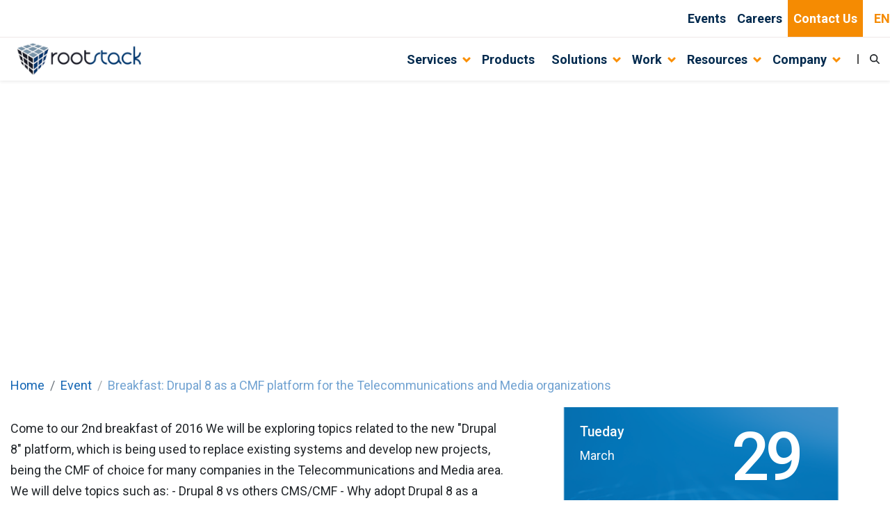

--- FILE ---
content_type: text/css
request_url: https://rootstack.com/_next/static/css/d7ac9f5d778beb8f.css
body_size: 328
content:
.contact-bar.navbar{background-color:#fff;z-index:300}.contact-bar.navbar .dropdown-toggle:after{display:none}.contact-bar.navbar .navigation-bar-orange-arrow{color:#f58b02}.contact-bar.navbar .navbar-nav .nav-link{color:#333;text-transform:uppercase}.contact-bar.navbar .navbar-nav .active-lang-option{color:#f58b02}@media(max-width:991.98px){.contact-bar.navbar .dropdown-menu{border:none}}.modern-contact-bar{z-index:300;height:6.25rem}

--- FILE ---
content_type: text/css
request_url: https://rootstack.com/_next/static/css/da173ca8e2bc5ec5.css
body_size: 475
content:
.container-banner-bottom{max-width:550px;width:30%;height:-moz-max-content;height:max-content;z-index:500}.container-banner-bottom img{width:100%}.container-banner-bottom .banner-content{background-clip:border-box}.container-banner-bottom .wysiwyg-purified{height:20vh;overflow-y:auto}.container-banner-bottom .wysiwyg-purified img{width:100%;height:auto}@media only screen and (max-width:600px){.container-banner-bottom{width:100%}.container-banner-bottom .wysiwyg-purified{height:40vh}}@media only screen and (max-width:990px)and (min-width:601px){.container-banner-bottom{width:50%}}

--- FILE ---
content_type: text/css
request_url: https://rootstack.com/_next/static/css/9d748c5601b39eb7.css
body_size: 1573
content:
.resources-thumbnail{max-height:3rem;position:absolute}.resources-menu-image{height:9.5rem!important}@media(max-width:1199.98px){.resources-menu-image{height:6.5rem!important}}.player-wrapper{position:relative}.player-wrapper--icon{position:absolute!important;top:0;left:0;width:100%;height:100%;display:flex;justify-content:center;align-items:center;z-index:10;cursor:pointer;color:#fff;background:rgba(0,0,0,.2);transition:background .3s;border:none}.react-player__play-icon,.react-player__shadow{display:none!important}.rounded-lg-top{border-top-left-radius:.5rem!important;border-top-right-radius:.5rem!important}.solution-thumbnail{max-height:3rem;position:absolute}.technology-thumbnail{max-height:5.5rem}.mega-menu-icon{width:35px;height:35px}.work-thumbnail{max-height:3rem}.work-thumbnail-clients{max-height:6rem;width:65%!important}.clients-image-container{max-height:20rem}.clients-image-container .clients-image{height:75px}.company-thumbnail{max-height:3rem}.company-content ul{list-style:none}.company-content li{margin-bottom:10px;position:relative;font-weight:400;padding-left:15px}.company-content li:before{content:"";position:absolute;top:0;left:0;width:7px;height:7px;background-color:#f6b431!important;border-radius:50%;transform:translateY(-50%);margin-top:13.5px}.mega-menu-partnership-clients .img{height:45px}@media(max-width:1199px){.mega-menu-partnership-clients .img{height:35px}}.mega-menu-awards .awards-images{height:80px}@media(max-width:1255px){.mega-menu-awards .awards-images{height:60px;flex:0 0 35%!important;max-width:35%!important}}@media(max-width:1199.98px){.mega-menu-video div{height:100px!important}}.mega-menu-play-icon{top:35%;right:40%}

--- FILE ---
content_type: text/css
request_url: https://rootstack.com/_next/static/css/4ae7e48c94357c0a.css
body_size: 920
content:
.card-award .award-logos{height:10rem;width:12rem;border-radius:30px}.card-award .card-title{text-align:center}.card-award .image-container:before{content:"";display:block;height:12px;background-color:#114b83;border-radius:8px 8px 0 0;width:50%;margin:0 auto}.card-award .card-body .wysiwyg-purified p{text-align:center}.card-award-landing .image-container{padding:0;height:10rem;width:12rem}.card-award-landing .image-container .gatsby-image{background-color:#fff;-o-object-fit:contain;object-fit:contain;border-radius:1rem;border:1px solid #f2f2f2}.card-award-landing .card-title{text-align:center}.award-image{display:flex;justify-content:center;align-items:center;flex-wrap:wrap;width:100%;height:110px;border-radius:20px;background:#fff;border:1px solid #f2f2f2}@media(min-width:576px){.award-image{width:140px;height:115px}}.award-image .gatsby-image-wrapper{width:100%!important;height:100%!important}.award-image .gatsby-image-wrapper img{-o-object-fit:contain!important;object-fit:contain!important;width:100%;height:100%}

--- FILE ---
content_type: text/css
request_url: https://rootstack.com/_next/static/css/2663bf80f0583e5b.css
body_size: 304
content:
.slider-arrows{display:flex;align-items:center;gap:1rem}.slider-arrows-arrow{width:1.75rem;height:1.75rem;-webkit-appearance:none;-moz-appearance:none;appearance:none;padding:0;border:none;border-radius:3.125rem;display:flex;align-items:center;justify-content:center}.slider-arrows-arrow--left{background-color:#022a4e;padding-right:.125rem}.slider-arrows-arrow--right{background-color:#fa8f04;padding-left:.125rem}

--- FILE ---
content_type: text/css
request_url: https://rootstack.com/_next/static/css/ae3839d4285c4805.css
body_size: 33071
content:
.paragraph--paragraph_views:has(.awards-view){position:relative}.paragraph--paragraph_views:has(.awards-view):before{content:"";display:block;position:absolute;inset:0;width:100%;height:100%}.pagination .pagination-item{background-color:#f90;color:#fff;border-radius:50%;width:30px;height:30px;display:flex;align-items:center;justify-content:center;border:none;outline:none;cursor:pointer;margin:0 5px}.pagination .pagination-item.disabled{background-color:#2c2651;cursor:default}.pagination .pagination-info{margin-right:10px;font-style:normal;font-weight:500;line-height:28px}.icon-container{background:#f9fafb;border-radius:120px 0 0 0}@media(max-width:767.98px){.icon-container{margin-left:-20px;margin-right:-20px}}@media(min-width:576px){.icon-container{gap:1.875rem}}@media(max-width:767.98px){.award-item{padding-left:5px;padding-right:5px}}.award-selected{z-index:10}.award-selected .award-image{transform:scale(1.5);transition:transform .3s ease;box-shadow:0 4px 30px 0 rgba(0,0,0,.149)}@media(max-width:767.98px){.award-selected.award-item-0 .award-image{transform:scale(1.5) translateX(15%)}.award-selected.award-item-2 .award-image{transform:scale(1.5) translateX(-15%)}}.modern-award-card{width:14.5rem!important;height:100%!important}.modern-award-card .award-title{opacity:0;visibility:hidden;z-index:2}@media(max-width:767.98px){.modern-award-card .award-title{visibility:visible;opacity:1}}.modern-award-card .award-title.selected{opacity:1;visibility:visible;transition:opacity .3s ease-in-out,visibility .3s ease-in-out}.modern-award-card .award-image{border:none!important;width:100%!important;height:12.625rem!important;transition:transform .3s ease;margin:0!important}@media(min-width:576px){.modern-award-card .award-image{transform:translateY(30px)}}.modern-award-card .award-image img{z-index:1}.modern-award-card.award-selected .award-image{box-shadow:none!important;transform:translateY(-5%)!important}.link{line-height:normal}.link:hover{text-decoration:underline}.card-blog{display:flex;align-items:stretch}.card-blog .card{border:none;width:100%;margin:0 auto;border-radius:10px 10px 10px 10px;overflow:hidden}.card-blog .card-link{display:flex;align-items:center;margin-top:1.875rem}.card-blog .card-title{margin-bottom:1rem;line-height:normal}.card-blog .card-bottom{display:flex;flex-direction:column;justify-content:space-between}.card-blog .card-link-img{width:100%}.card-blog .card-link-img img{position:relative;z-index:1;height:10rem;-o-object-fit:cover;object-fit:cover}.card-blog .gatsby-image-wrapper{height:7.5rem}.card-blog .description-container{display:flex;flex-direction:column;flex-grow:1;border:.125rem solid #e2e2e2;border-top-width:0;background-color:#fff;padding:1.25rem;border-radius:0 0 10px 10px!important}.card-blog .description-container .wysiwyg{display:-webkit-box;-webkit-box-orient:vertical;-webkit-line-clamp:3;overflow:hidden;height:4.7rem;line-height:1.38;font-weight:400}.card-blog .description-container .card-title{flex-grow:1}.card-blog .description-container .author-container{color:#828282;font-weight:500}.card-blog .description-container .card-bottom,.card-blog .description-container .date-container,.card-blog .description-container .tags-container{line-height:25px}.blogs-view>.container{max-width:none;padding:0}.full-with-absolute-bg{position:absolute;width:100%;height:100%;z-index:-1;left:0;top:0;right:0;bottom:0}.featured-content-container .content-wrapper{align-items:center}@media(max-width:991.98px){.featured-content-container .content-wrapper{flex-direction:column-reverse}}.featured-content-container .image-container{display:flex;flex-direction:column;flex:0 0 100%}.featured-content-container .image-container img{max-height:200px;-o-object-fit:cover;object-fit:cover}@media(min-width:992px){.featured-content-container .image-container{flex:0 0 50%;max-width:50%}.featured-content-container .image-container img{max-height:360px;-o-object-fit:fill;object-fit:fill}}.featured-content-container .description-container{display:flex;flex-direction:column;align-items:stretch;justify-content:flex-start;overflow-y:auto;order:1;flex:0 0 100%}@media(min-width:992px){.featured-content-container .description-container{flex:0 0 50%;max-width:50%;order:0}}.featured-content-container .description-container .wysiwyg{flex-grow:1}.featured-content-container .description-container .description-container,.featured-content-container .description-container .image-container{flex:0 0 50%;max-width:50%;display:flex;flex-direction:column;max-height:360px}.featured-content-container .description-container .description-container{display:flex;flex-direction:column;align-items:stretch;justify-content:flex-start;overflow-y:auto;padding:20px 20px 30px 50px}.featured-content-container .description-container .description-container .wysiwyg{flex-grow:1}.featured-content-container .description-container .wysiwyg-purified{max-width:40rem}.blog-wrapper .author-container,.blog-wrapper .date-container,.blog-wrapper .tags-label{font-weight:400}.blog-wrapper .featured-blog-title{font-weight:600}.blog-wrapper .author-container,.blog-wrapper .tags-container{color:#828282}.blog-wrapper .tags-label{color:#7e685f;font-style:normal}.blog-wrapper .featured-post{border-bottom:1px solid #efe8e8;padding-bottom:1rem;margin-bottom:1rem}.blog-wrapper .featured-post:last-child{border-bottom:0}.blog-wrapper .featured-image-container{max-width:12rem;max-height:10rem}@media(max-width:991.98px){.blog-wrapper .featured-image-container{max-width:9rem;max-height:10rem}}.blogs-container .card-whitepaper{display:flex}.premium{z-index:2;margin-top:-1rem;background-color:#f58b02}@media(max-width:767.98px){.blogs-view .featured-content-container .secondary-items{display:none}}.blog--page .author-container,.blog--page .date-container,.blog--page .tags-label{font-weight:500}.blog--page .date-container{color:#1466b4}.blog--page .author-container,.blog--page .tags-container{color:#828282}.blog--page .tags-container{font-style:italic}.blog--page .tags-container .btn:hover{background-color:#0b1726;border:1px solid #0b1726;color:#fff}.blog--page .tags-label{color:#7e685f;font-style:normal}.blog--page .quick-access-title:before{content:"";width:58px;height:15px;background-color:#f58b02;display:block;border-bottom-left-radius:16px;margin-bottom:12px}.blog--page .table-content-title:before{content:"";width:100%;height:1.125rem;display:block;margin-bottom:.625rem;background-image:url(/assets/images/title-blocks.svg);background-repeat:no-repeat}.blog--page .related-blog .tags-container{font-style:normal;font-weight:500;padding-bottom:20px;border-bottom:2px solid #bec8cb}.blog--page .sidebar-banners{top:100px}.blog--page .wysiwyg img{min-width:100%}.blog--page .shared-links{display:flex}@media(min-width:768px){.blog--page .shared-links{position:absolute;flex-direction:column;padding:.5rem 1rem .5rem .5rem;border-top-right-radius:15px;border-bottom-right-radius:15px;align-items:center;right:-60px;z-index:100;box-shadow:0 0 5px 0 rgba(3,3,3,.15)}}@media(max-width:1199.98px){.blog--page .shared-links{margin-top:1rem;flex-direction:row;align-items:center}.blog--page .shared-links .react-share__ShareButton{align-items:center;margin-left:1rem}}.interested-links h4:before{content:"";display:block;border-radius:0 43px 0 0;margin-bottom:10px;width:50px;height:10px;background:#f58b02}.client-list-container.featured-clients{display:block}.items-center .client-list-container{justify-content:center}.items-right .client-list-container{justify-content:flex-end}.client-list-container .client-logo,.client-list-container .client-name{padding:12px}.client-list-container .client-logo{height:168px;width:100%}.client-list-container .client-logo img{-o-object-fit:contain!important;object-fit:contain!important}.client-list-container .client-name{width:100%;margin:0;text-align:center;background-color:#e5ebf0;flex-grow:1;display:flex;flex-direction:column;align-items:center;justify-content:center}.container-event .title-event{color:#1466b4}.container-event .date-event{padding:1rem;border-radius:0 0 0 20%/30%}.container-event .date-event .month-event{color:#fff;width:60%}.container-event .date-event .day-event{font-weight:500;color:#fff;width:40%;letter-spacing:-6px;line-height:1}.container-event .presenters-event .image-presenter-event{width:5rem;border:3px solid #1466b4;border-radius:50%}.container-event .location-event .virtual-event-box{box-shadow:0 0 5px 0 rgba(3,3,3,.15)}.container-event .location-event .virtual-event-box .zoom-logo-event-profuke{max-width:11rem}.events-container .btn-type-event{background-color:#1466b4}.events-container .event-card-description{padding:2rem}@media(min-width:992px){.events-container .event-card-description .wysiwyg-purified{margin-right:4rem}}.events-container .events-list-slider .carousel-control-next,.events-container .events-list-slider .carousel-control-prev{display:none}.events-container .events-list-slider .event-card-type span.badge{order:2}.events-container .events-list-slider .event-card-title{order:1}.events-container .events-list-slider .carousel-indicators{right:0;top:-2rem;left:auto;justify-content:right;margin-right:0}.events-container .events-list-slider .carousel-indicators li{width:1rem;height:.45rem}.events-container .events-list-slider .event-card-standard{border-bottom-left-radius:100px}@media(min-width:992px){.events-container .events-list-slider .event-card-standard .event-card-description{margin-left:3rem;margin-bottom:2rem}}.events-container .events-list-slider .event-card-standard .event-card-description .div-type-event-list{display:none}.events-container .events-list-slider .event-card-standard .event-card-schedule{margin-top:auto}.events-container .events-list-slider .event-card-standard .event-card-schedule .btn-event-more{background-color:#f58b02;color:#fff;margin-top:1rem;padding:1rem 2rem;border-radius:3px}.events-container .events-list-slider .event-card-standard .event-card-schedule .event-card-see-event{padding:2rem}.events-container .events-list-slider .event-card-standard .event-card-schedule .event-card-see-event .event-list-card-ul{margin-bottom:2rem}.events-container .event-tabs a{color:#9c9e9f;font-weight:500}.events-container .event-tabs .nav-item{border-color:transparent;padding:0;font-weight:500}.events-container .event-tabs .nav-item:first-child:after{content:"|";padding:.5rem}.events-container .event-tabs .nav-link.active{color:#1466b4}.events-container .tab-content{background:none}.events-container .tab-content .tab-pane .event-card-standard .event-card-description .div-type-event-slide{display:none}.events-container .tab-content .tab-pane .event-card-standard .event-card-schedule{margin-top:auto}.events-container .tab-content .tab-pane .event-card-standard .event-card-schedule .btn-event-more{color:#1466b4}.events-container .tab-content .tab-pane .event-card-standard .event-card-schedule .event-card-see-event{padding:1rem}.events-container .tab-content .tab-pane .event-card-see-event li:before,.events-container .tab-content .tab-pane ul.pagination li:before{content:none}.event-card-standard{box-shadow:0 0 5px 0 rgba(3,3,3,.15)}@media(max-width:991.98px){.event-card-standard .card-body{flex-direction:column}.event-card-standard .card-body .event-card-description,.event-card-standard .card-body .event-card-schedule{text-align:center}}.event-card-standard .card-body .event-card-description{flex-basis:65%}.event-card-standard .card-body .event-card-description h3{color:#022a4e}.event-card-standard .card-body .event-card-description .badge{border-radius:0}.event-card-standard .card-body .event-card-schedule{flex-basis:35%}.event-card-standard .card-body .event-card-schedule h4{color:#022a4e}.event-card-standard .card-body .event-card-schedule .event-card-see-event{border-top-left-radius:20px;background-color:#f2f2f2}@media(max-width:1199.98px){.event-card-standard .card-body .event-card-schedule .event-card-see-event{border-top-left-radius:0}}.event-card-standard .card-body .event-card-schedule .event-card-see-event ul li{list-style:none;color:#022a4e;font-weight:500}@media(max-width:1199.98px){.event-card-standard .card-body .event-card-schedule .event-card-see-event ul li{display:inherit}}.event-card-standard .card-body .event-card-schedule .event-card-see-event ul li span{color:#9c9e9f}.event-card-featured{box-shadow:3px 3px 3px 3px #e2e2e2;border-bottom-left-radius:80px}@media(max-width:991.98px){.event-card-featured .card-body{flex-direction:column}.event-card-featured .card-body .event-card-description,.event-card-featured .card-body .event-card-image,.event-card-featured .card-body .event-card-schedule{text-align:center}}.event-card-featured .card-body .event-card-description{flex-basis:75%}.event-card-featured .card-body .event-card-description h2{color:#022a4e}.event-card-featured .card-body .event-card-description .badge{border-radius:0}.event-card-featured .card-body .event-card-image,.event-card-featured .card-body .event-card-shedule{flex-basis:12.5%}.event-card-featured .card-body .event-card-shedule ul li{font-weight:500;list-style:none;color:#022a4e}.event-card-featured .card-body .event-card-shedule ul span{color:#9c9e9f}.event-card-featured .card-body .event-card-schedule-calendar{background:#005292;color:#fff}@media(max-width:767px){.card-expertise-area-default .image-container,.card-expertise-area-horizontal .image-container{display:flex;justify-content:center;padding:0}.card-expertise-area-default .image-container img,.card-expertise-area-horizontal .image-container img{-o-object-fit:contain;object-fit:contain}.card-expertise-area-default .description-container,.card-expertise-area-horizontal .description-container{padding-left:0;padding-right:0}}.card-expertise-area-horizontal .image-container{padding:0}.card-expertise-area-horizontal .image-container img{-o-object-fit:contain;object-fit:contain;padding:1rem;border-radius:1rem;background-color:#dee3ed}.card-expertise-area-horizontal .description-container{display:flex;flex-direction:column}.card-expertise-area-horizontal .description-container .card-title-link{text-decoration:none}.card-expertise-area-horizontal .description-container .card-link{color:#f77b0a;text-decoration:underline}.card-expertise-area-default{display:flex;align-items:stretch}.card-expertise-area-default>.card{border:none;width:100%;margin:0 auto;align-items:center}.card-expertise-area-default .image-container{height:5.625rem;width:5.625rem;background-color:#fff;margin:0 .625rem -2.875rem;display:flex;align-items:center;justify-content:center;border-radius:.625rem;position:relative}.card-expertise-area-default .image-container:before{content:"";display:block;position:absolute;top:0;left:0;width:100%;height:100%;border-radius:.625rem}.card-expertise-area-default .image-container .inner-wrapper{width:5rem;height:5rem;position:absolute;z-index:1}.card-expertise-area-default .image-container .inner-wrapper img{height:100%}.card-expertise-area-default .description-container{display:flex;flex-direction:column;flex-grow:1;width:100%;border-radius:.625rem;border:.125rem solid hsla(0,0%,89%,.4);background:#fff;box-shadow:0 4px 10px 0 rgba(0,0,0,.1)}.card-expertise-area-default .description-container .card-title{margin:1.25rem 0;display:flex;align-items:flex-start;word-break:break-word;font-weight:500;color:#f58b02}.card-expertise-area-default .description-container .wysiwyg{flex-grow:1;margin-bottom:1.25rem}.box{display:flex;flex-direction:column;align-items:center;justify-content:flex-start;word-break:break-word;width:100%;background-color:#fff;padding:1.25rem 0;border-radius:1.875rem;border:.125rem solid hsla(0,0%,89%,.4);box-shadow:0 4px 10px 0 rgba(0,0,0,.1)}.box--without-border{border-radius:none;border:none;box-shadow:none}.box-content{text-align:center;padding:0 .875rem}.box-media{margin-bottom:1.25rem;flex:1 1 auto;max-width:183px;max-height:156px;-o-object-fit:contain;object-fit:contain}.box-title{margin-bottom:.625rem}.box-subtitle{display:block}.box--horizontal-2-col{flex-direction:row;padding:2.25rem 2.25rem 1.25rem;gap:1.25rem}.box--horizontal-2-col .box-title{color:#fa8f04;margin-bottom:.625rem;line-height:1.5}.box--horizontal-2-col .box-media{flex:1 1 auto;max-width:225px;-o-object-fit:contain;object-fit:contain}.box--horizontal-2-col .box-content{text-align:left;flex:1 1 auto;padding:0}.box--horizontal-2-col .box-subtitle{overflow:hidden;display:-webkit-box;-webkit-box-orient:vertical;-webkit-line-clamp:4;margin-bottom:1.25rem;line-height:1.5}.box--horizontal-2-col .box-link{color:#1466b4;font-weight:700;text-decoration-line:underline;text-transform:capitalize}.box.box--slider{padding:0;box-shadow:none;width:300px;height:225px}.box.box--slider .box-media{max-width:unset;max-height:unset;width:inherit;height:inherit;margin:0;padding:0}.boxes-content.slider .slider-arrows{justify-content:end}.expertise-area-slider-card{height:16.875rem;background-color:#fff;transition:background-color .3s ease,color .3s ease}@media(max-width:1199.98px){.expertise-area-slider-card{margin-bottom:1rem}}@media(max-width:767.98px){.expertise-area-slider .slick-slider .slick-list{padding:0!important}}.expertise-area-slider .slick-slider .slick-list .slick-track .slick-current>div>.expertise-area-slider-card{background-color:#000!important}@media(max-width:991.98px){.expertise-area-slider .slick-slider .slick-list .slick-track .slick-current>div>.expertise-area-slider-card{gap:1.5rem}}.expertise-area-slider .slick-slider .slick-list .slick-track .slick-current>div>.expertise-area-slider-card .expertise-area-slider-card-wysiwyg,.expertise-area-slider .slick-slider .slick-list .slick-track .slick-current>div>.expertise-area-slider-card h6{color:#fff}.expertise-area-slider-card-img{width:2.5rem!important;height:2.5rem}.expertise-area-slider-card-arrows .slider-arrows{margin-left:-15px}.expertise-area-slider-card-arrows .slider-arrows .slider-arrows-arrow--left{display:none}.expertise-areas-container .card-expertise-area .description-container .wysiwyg{display:block}.card-expertise-area .description-container .wysiwyg{display:none}.expertise-areas-view-title{margin-bottom:2.5rem!important;line-height:1.15;font-weight:500}.expertise-areas-view .expertise-area-card{margin-bottom:1.875rem}.card-default{display:flex;align-items:stretch}.card-default .card{border:none;width:100%;margin:0 auto;overflow:hidden}.card-default .card-link{display:flex;align-items:center;margin-top:1.875rem}.card-default .card-title{margin-bottom:1rem;line-height:normal}.card-default .card-bottom{display:flex;flex-direction:column;justify-content:space-between}.card-default .card-link-img{border:.125rem solid #e2e2e2;border-bottom-width:.1rem;width:100%}.card-default .card-link-img,.card-default .card-link-img img{border-top-right-radius:10px!important;border-top-left-radius:10px!important}.card-default .card-link-img img{position:relative;z-index:1;height:7.5rem;-o-object-fit:cover;object-fit:cover}.card-default .gatsby-image-wrapper{height:7.5rem}.card-default .description-container{display:flex;flex-direction:column;flex-grow:1;border:.125rem solid #e2e2e2;border-top-width:0;background-color:#fff;padding:1.25rem;border-radius:0 0 10px 10px!important}.card-default .description-container .wysiwyg{display:-webkit-box;-webkit-box-orient:vertical;-webkit-line-clamp:3;overflow:hidden;height:4.7rem;line-height:1.38;font-weight:400}.card-default .description-container .card-title{flex-grow:1}.card-default .description-container .author-container{color:#828282;font-weight:500}.industries-container .card-industry-solution{display:flex}.job-page--department{padding:3px 21px;min-width:137px;font-size:1.125rem;font-weight:700;color:#fff;background:#fa8f04;text-align:center}.job-page--form .talent-apply--title{text-align:center;color:#022a4e}.job-page--form .talent-apply--description{color:#515151}.job-list{display:grid;grid-template-columns:1fr;gap:20px 0}@media(min-width:768px){.job-list{grid-template-columns:1fr 1fr;gap:20px 25px}}.card-jobs-container{border-radius:10px;border-color:#e2e2e2;min-height:100%}.card-jobs-container .card-jobs-body{padding:25px 20px 8px}.card-jobs-container .card-title{font-size:1.25rem}.card-jobs-container .card-jobs-btn{font-weight:700;font-size:1.125rem;line-height:22px;word-break:keep-all}.card-jobs-container .card-jobs-btn svg{margin-left:6px}.Flipcard,.Flipcard-back,.Flipcard-flipper,.Flipcard-front{outline:none;box-shadow:none}.Flipcard-back,.Flipcard-front{z-index:0;overflow-x:hidden}@-moz-document url-prefix(){.Flipcard{perspective:none!important}}.Flipcard{perspective:1000px;width:100%}.Flipcard-flipper{transition:var(--flipcard-transition-duration,.33s) var(--flipcard-transition-easing-function,ease-in);transform-style:preserve-3d;position:relative}.Flipcard-back,.Flipcard-front{backface-visibility:hidden;transition:transform var(--flipcard-transition-duration,.33s) var(--flipcard-transition-easing-function,ease-in),opacity var(--flipcard-transition-duration,.33s) var(--flipcard-transition-easing-function,ease-in);transform-style:preserve-3d;transform:rotateY(0deg);position:absolute;top:0;left:0}.Flipcard-front{z-index:2;transform:rotateY(0deg)}.Flipcard-back{transform:rotateY(-180deg)}.Flipcard--horizontal.Flipcard--flipped>.Flipcard-front{transform:rotateY(180deg)}.Flipcard--horizontal.Flipcard--flipped>.Flipcard-back{transform:rotateY(0deg)}.leadership-team-container .card-leadership{display:flex;flex-direction:column;align-items:center;cursor:pointer;margin:20px;transition:all .3s ease;transform:scale(1.05)}.leadership-team-container .card-leadership .image-container{border-radius:15px 15px 0 0;overflow:hidden}.leadership-team-container .card-leadership .image-container img{max-width:100%;height:auto;display:block;filter:grayscale(100%)}.leadership-team-container .card-leadership .info-container{padding:20px;text-align:center;border-radius:15px;border:1px solid #f2f2f2;background:#fff;box-shadow:0 10px 50px 0 rgba(0,0,0,.05);width:100%;position:absolute;top:70%}.leadership-team-container .card-leadership .info-container .name{margin-bottom:5px}.leadership-team-container .card-leadership .info-container .role{margin-bottom:10px}.leadership-team-container .card-leadership .info-container .description{line-height:22.4px}.leadership-team-container .expanded{margin-bottom:280px}@media(min-width:992px){.leadership-team-container .expanded{margin-bottom:300px}}.leadership-team-container .expanded img{filter:grayscale(0)!important}.accordion-title{box-shadow:0 0 .25rem .5px rgba(0,0,0,.12)}.accordion .card-body ul,.accordion ul{list-style-type:disc!important;padding-left:2rem}.accordion .card-body ul li,.accordion ul li{display:list-item!important;margin-bottom:.5rem}.accordion .card-body ul li:before,.accordion ul li:before{display:none!important}.top-learning-categories-container{max-width:90%;margin:0 auto}.filter-container .filter-title{margin-bottom:20px}.filter-container .dropdown>button{min-width:150px;height:38px;padding:10px;border:2px solid #e2e2e2;background-color:#fff;box-sizing:border-box;display:flex;align-items:center;justify-content:space-between;color:#757272;font-weight:500}.filter-container .dropdown>button:after{color:#fa8f04}.learning-side-bar{padding-top:28px}@media(min-width:768px){.learning-side-bar{padding-right:14px;border-right:1px solid #d9d9d9}}.learning-side-bar-item{margin-bottom:1.25rem;padding-bottom:1.25rem;border-bottom:1px solid #515151}.learning-side-bar .toggle{line-height:18px;transition:transform .25s ease-in-out}.learning-side-bar .toggle--active{transform:rotate(180deg)}.learning-side-bar ul li{margin:0;line-height:22px}.learning-side-bar .level-0>li{margin:0 0 10px}.learning-side-bar .level-1 li{margin:11px 0}.learning-side-bar .collapse{padding:0 0 6px}.learning-side-bar ul{list-style-type:none;padding:0;margin:0}.learning-side-bar .accordion .card-body li,.learning-side-bar .accordion li,.learning-side-bar ul.level-0 li,.learning-side-bar ul.level-1 li,.learning-side-bar ul.level-2 li,.learning-side-bar ul.level-3 li{list-style-type:none!important}.learning--page .hero-container-banner-cta{background:#3582cb}.learning--page .hero-container-banner-cta a{color:#fff}.learning--page .video-container{margin-bottom:2rem}.learning--page .video-container .player-wrapper{position:relative;padding-top:56.25%}.learning--page .video-container .player-wrapper--icon{position:absolute;top:50%;left:50%;color:#fff;opacity:.7;transform:translate(-50%,-50%);z-index:10}.learning--page .video-container .player-wrapper--icon:hover{opacity:1}.learning--page .video-container .react-player{position:absolute;top:0;left:0}.learning--page .video-container .react-player__play-icon{display:none}.learning-top-categories-view-subtitle{line-height:28px}.services-container{display:flex;align-items:stretch;justify-content:flex-start;row-gap:1rem}.items-center .services-container{justify-content:center}.items-right .services-container{justify-content:flex-end}.landing_page-components-container__Wp_JN{display:flex;flex-direction:column}.landing_bg-images__DosR6{position:relative}.landing_bg-images__DosR6:after{content:"";position:absolute;background-image:url(/_next/static/media/BG1.58980a23.png);width:100%;height:100%;opacity:.1;z-index:-1}@media(min-width:992px){.landing_clients-talent-page__1wsBd{margin-top:-28.125rem}}.card--partnership{position:relative;height:250px}.card--partnership:before{content:"";position:absolute;background-color:#3582cb;height:40%;top:30%;width:9px;left:100%;border-radius:0 1rem 1rem 0}.card-partnership-image img{max-height:220px}.partnership-tabs .tab-content{border:0}.partnerships-container .tab-content{background-color:#fff}.partnerships-container .partnership-tabs .nav-link{background:none;border:0;color:#757272}.partnerships-container .partnership-tabs .nav-link.active{color:#1466b4}.partnerships-container .partnership-tabs .nav-item{padding-left:0}.partnerships-container .partnership-tabs .nav-item:not(:first-child){position:relative}.partnerships-container .partnership-tabs .nav-item:not(:first-child):before{content:"";margin-right:1rem;border-left:1px solid #959595}.partnerships-container .partnership-group-content-title:before{content:"";background-color:#f58b02;height:9px;width:3rem;position:relative;display:block;border-radius:0 10px 0 0;margin-bottom:1rem}.related-events h4:before{content:"";display:block;border-radius:0 43px 0 0;margin-bottom:10px;width:50px;height:10px;background:#f58b02}.card-service{display:flex;height:100%;border-radius:15px;border:1px solid hsla(0,0%,89%,.4);background:#fff;box-shadow:4px 4px 20px 0 rgba(0,0,0,.1);padding:0 1.25rem 1.25rem}.card-service-content{display:flex;flex-direction:column}.card-service-image{margin-bottom:.5rem}.card-service-description,.card-service-title{margin-bottom:1.25rem}.card-service--large{display:grid;grid-template-columns:1fr;padding:0}.card-service--large>*+*{border-top:1px solid #515151}@media(min-width:768px){.card-service--large{grid-template-columns:repeat(2,1fr)}.card-service--large>*{padding:0 1.875rem}.card-service--large>*+*{border-top:none;border-left:1px solid #515151}}.card-service .card-service-content{flex-grow:1}.service-bullets{display:flex;flex-direction:column;list-style:none;margin:0;padding:0;row-gap:1.5rem}.service-bullets-item{display:flex;align-items:center;-moz-column-gap:1rem;column-gap:1rem;color:#515151}.service-bullets-image{height:auto;-o-object-fit:contain;object-fit:contain}.service-bullets-icon{display:flex;align-items:center;justify-content:center;flex:0 0 4rem;border-radius:.1875rem;background:rgba(29,121,197,.1)}.services-list-container{padding-left:10px}@media(min-width:576px)and (max-width:991.98px){.services-list-container{width:calc(100% + (100vw - 540px)/2 - 15px)}}@media(min-width:768px){.services-list-container{padding-left:0;width:100%}.services-list-container .slider{display:flex;align-items:stretch;flex-wrap:wrap;justify-content:flex-start;row-gap:1rem;margin-left:-15px;margin-right:-15px}}.services-list-container .slick-track{padding-left:10px}.items-center .services-list-container{justify-content:center}.items-right .services-list-container{justify-content:flex-end}.services-view-title{font-weight:500}.services-view-subtitle{color:#515151;line-height:1.75rem}.solutions-container .card-industry-solution{display:flex}.solutions-layout-page-container .banner .wysiwyg .wysiwyg-purified table{width:100%;max-width:100%;height:100%}.solutions-layout-page-container .banner .wysiwyg .wysiwyg-purified table td img{height:auto;width:auto;padding-right:2rem}.solutions-layout-page-container .card-paragraph-column-card-component{margin-bottom:2rem}@media(max-width:767.98px){.success-story-wrapper{flex-direction:column!important}}@media(max-width:991.98px){.success-story-wrapper .image-container{flex-direction:row!important}}.success-story-wrapper .image-container img{max-height:none!important}@media(max-width:991.98px){.success-story-wrapper .image-container img{height:auto!important}}@media(min-width:768px){.success-story-wrapper .description-container{padding:5%}}@media(max-width:767px){.card-success-stories-horizontal .image-container{display:flex;justify-content:center;padding:0}.card-success-stories-horizontal .image-container img{-o-object-fit:contain;object-fit:contain;max-width:7.5rem;border-radius:1rem}.card-success-stories-horizontal .description-container{padding-left:0;padding-right:0}}.card-success-stories-horizontal .image-container{padding:0}.card-success-stories-horizontal .image-container img{-o-object-fit:contain;object-fit:contain;border-radius:1rem}.card-success-stories-horizontal .description-container{display:flex;flex-direction:column}.card-success-stories-horizontal .description-container .card-title-link{text-decoration:none}.card-success-stories-horizontal .description-container .card-title{color:#2c2651}.card-success-stories-horizontal .description-container .card-link{color:#f77b0a;text-decoration:underline}.img-succes-history{height:10rem;width:10rem;border-radius:2rem}@media(max-width:767px){.card-success-stories .image-container{display:flex;justify-content:center;padding:0}.card-success-stories .image-container img{-o-object-fit:contain;object-fit:contain}.card-success-stories .description-container{padding-left:0;padding-right:0}}.card-success-stories{display:flex;align-items:stretch}.card-success-stories>.card{border-radius:15px;margin:0 auto;align-items:center;background:#fff;box-shadow:0 4px 10px 0 rgba(0,0,0,.1);min-height:478px!important}.card-success-stories>.card.active{background:#022a4e;box-shadow:4px 4px 20px 0 rgba(0,0,0,.15)}.card-success-stories>.card.active .card-title,.card-success-stories>.card.active .wysiwyg-purified{color:#fff!important}.card-success-stories .image-container{height:5rem;width:12rem;margin:0 .625rem -2.875rem;display:flex;align-items:center;justify-content:center;border-radius:.625rem;position:relative;width:100%}.card-success-stories .image-container:before{content:"";display:block;position:absolute;top:0;left:0;width:100%;height:100%;border-radius:.625rem}.card-success-stories .description-container{padding:2.875rem 1.25rem 1.5rem;display:flex;flex-direction:column;flex-grow:1;width:100%;border-radius:15px;margin-top:4rem}.card-success-stories .description-container .card-title{margin:1.25rem 0;display:flex;align-items:flex-start;word-break:break-word;color:#2c2651;font-weight:500}.card-success-stories .description-container .wysiwyg{flex-grow:1;margin-bottom:1.25rem}.card-success-stories--slider{margin-top:90px}.card-success-stories--slider>.card{width:100%;min-height:270px!important}@media(min-width:992px){.card-success-stories--slider>.card{min-height:478px!important}}.card-success-stories--slider .image-container{height:auto;margin:-90px .625rem 0}@media(min-width:992px){.card-success-stories--slider .image-container{height:335px}}.card-success-stories--slider .description-container{padding:0 1.25rem 1.5rem;margin-top:0}.mt-10{margin-top:10rem}.success-story .pagination{display:flex;justify-content:end!important;align-items:center;margin-top:10px;gap:.5rem}.text-underline{text-decoration-line:underline}.card-success-stories .description-container{border-end-end-radius:15px;border-end-start-radius:15px}.card-success-stories .description-container:hover{cursor:pointer}.card-success-stories .description-container.active{box-shadow:4px 4px 20px 0 rgba(0,0,0,.15)}.card-success-stories .description-container.active .card-text,.card-success-stories .description-container.active .card-title-stories{color:#fff!important}.card-success-stories .description-container .wysiwyg-purified{color:#515151!important}.success-stories-view .slick-track{gap:1.5rem}.success-stories-slider{position:relative}.success-stories-slider .carousel-indicators{right:0;z-index:10}@media(min-width:768px){.success-stories-slider .carousel-indicators{position:relative;top:0;justify-content:flex-end;margin:0}}.success-stories-slider .carousel-inner{z-index:100}.success-stories-container .card-success-title{color:#022a4e}.success-stories-container .wysiwyg{color:#757575}.success-stories-container .card-link{color:#f77b0a}

--- FILE ---
content_type: text/css
request_url: https://rootstack.com/_next/static/css/cdfe3203b73817b9.css
body_size: 29548
content:
.technologies-container ul.slick-dots{position:absolute;top:-24px;right:0;left:unset;width:auto;bottom:unset}.technologies-container ul.slick-dots>li{width:12px;height:4px;margin:0 8px 0 0}.technologies-container ul.slick-dots>li:last-child{margin-right:0}.technologies-container ul.slick-dots>li button{width:12px;height:4px}.technologies-container ul.slick-dots>li.slick-active>button:before{background-color:#f58b02;opacity:1}.technologies-container ul.slick-dots>li>button:before{content:"";opacity:.42;background-color:#636363;width:12px;height:4px}.technology-logo{height:94px;border:1px solid hsla(0,0%,75%,.5);background-color:#fff;box-shadow:0 0 5px 0 rgba(3,3,3,.15);display:flex;flex-direction:column;justify-content:center;align-items:center}.technology-logo>img{width:auto;height:100%}.technology-card{display:flex;width:48%;height:auto;margin:1%;flex-direction:row;box-shadow:1px 1px 10px 0 #e2e2e2;border-radius:.5rem .5rem .5rem .5rem;justify-content:center;align-items:center}@media(max-width:991.98px){.technology-card{width:98%;margin:1rem;flex-direction:column}}.technology-card .technology-card--image{width:60%;margin:0 1.25rem;display:flex}@media(max-width:991.98px){.technology-card .technology-card--image{margin:1rem 0 0;max-height:9rem}}.technology-card .technology-card--content{width:100%;display:flex;flex-direction:column;margin-right:15px;height:100%;justify-content:space-between}@media(max-width:991.98px){.technology-card .technology-card--content{padding:0 1rem}}.technology-card .technology-card--title{font-size:1.3125rem}@media(max-width:991.98px){.technology-card .technology-card--title{padding:0 1rem}}.technology-card .technology-card--description{font-size:1.125rem;margin:auto;line-height:2rem}@media(max-width:991.98px){.technology-card .technology-card--description{padding:0 1rem}}.technology-card .technology-card--description h2,.technology-card .technology-card--description h2+p{display:none}.technology-card .card-link{font-size:1.25rem;margin-top:auto}@media(max-width:1000px){.technology-card .card-link,.technology-card .technology-card--description,.technology-card .technology-card--title{font-size:1rem}}.card-video{display:flex;align-items:stretch}.card-video>.card{border-radius:1rem;width:100%;margin:0 auto;border:none}.card-video>.card .react-player__preview{border-radius:14px}.card-video>.card .video-thumbnail-wrapper{width:95%;margin:auto}.card-video>.card .player-wrapper{background-color:#000;border-radius:1rem;margin-bottom:-5rem;position:relative;z-index:1;background-color:#fff;height:9rem;-o-object-fit:cover;object-fit:cover;border:2px solid #8aa6c5}.card-video>.card .description-container{padding:6rem 15px 15px;display:flex;flex-direction:column;flex-grow:1;border-radius:1rem;border:2px solid rgba(29,121,197,.4);background-color:#fff}.card-video>.card .description-container>.wysiwyg{flex-grow:1}.card-video>.card .description-container .video-icon{color:rgba(105,149,192,.64)}.card-video>.card .tags-container,.card-video>.card .wysiwyg-purified{line-height:1.5}.card-video .card-title{border-left:6px solid #f58b02;padding-left:5px}.card-video .video-thumbnail-wrapper .player-wrapper{background-color:#000;border-radius:1rem}.card-video .video-thumbnail-wrapper .player-wrapper--icon{position:absolute;top:50%;left:50%;color:#fff;opacity:.7;transform:translate(-50%,-50%);z-index:10}.card-video .video-thumbnail-wrapper .player-wrapper--icon:hover{opacity:1}.card-video .video-thumbnail-wrapper .player-wrapper .react-player__play-icon{display:none}.card-video video{position:relative;display:block}.card-video .description-container{display:flex;flex-direction:column;flex-grow:1}.card-video .description-container .video-icon{color:rgba(105,149,192,.64)}.whitepapers-container .card-whitepaper{display:flex}.whitepapers-view>.container{max-width:none;padding:0}.banner.with-background{background-color:#f9fafb;padding:1rem 0}.banner ul.slick-dots{position:absolute;top:0;right:0;left:unset;width:auto;bottom:unset}.banner ul.slick-dots>li{width:12px;height:4px;margin:0 8px 0 0}.banner ul.slick-dots>li:last-child{margin-right:0}.banner ul.slick-dots>li button{width:12px;height:4px}.banner ul.slick-dots>li.slick-active>button:before{background-color:#f58b02;opacity:1}.banner ul.slick-dots>li>button:before{content:"";opacity:.42;background-color:#636363;width:12px;height:4px}@media(max-width:767.98px){.banner .general-img{margin-top:10%;height:50vh!important}}.banner .image-container{flex-flow:row wrap}@media(max-width:767.98px){.banner .content-wrapper{flex-direction:column}}.banner-standard{margin-top:30px}@media(max-width:767.98px){.banner-standard{flex-direction:column}}.banner-standard .banner-image,.banner-standard .card{flex:0 0 50%}.banner-description-bottom{position:relative}.banner-description-bottom:before{content:"";width:100%;height:100%;background:#f9fafb;position:absolute;bottom:0;left:0}.banner-description-bottom .text-column:after{content:"";position:absolute;bottom:-10px;right:0;width:60%;height:10px;background:#3582cb}@media(min-width:992px){.banner-description-bottom .text-column:after{right:-15px}}.banner-description-bottom .description{width:85%;height:100%;position:relative;padding:2rem 0}.banner-description-bottom .image-wrapper{position:relative}@media(min-width:992px){.banner-description-bottom .image-wrapper{bottom:-10px}.banner-description-border.media-right .image-container,.banner-description-media-center-aligned.media-right .image-container,.banner-description-media-curved .banner-description-media-center-aligned.media-right .image-container,.banner-description-media-curved-border.media-right .image-container,.banner-description-media-top-aligned.media-right .image-container,.banner-media-tall.media-right .image-container{order:1}.banner-description-border.media-left .wysiwyg,.banner-description-media-center-aligned.media-left .wysiwyg,.banner-description-media-curved .banner-description-media-center-aligned.media-left .wysiwyg,.banner-description-media-curved-border.media-left .wysiwyg,.banner-description-media-top-aligned.media-left .wysiwyg,.banner-media-tall.media-left .wysiwyg{padding-left:2rem}.banner-description-media-center-aligned .image-container,.banner-description-media-top-aligned .image-container{flex:0 0 40%;max-width:40%}.banner-description-media-center-aligned .image-container.cards-slider,.banner-description-media-top-aligned .image-container.cards-slider{flex:0 0 50%;max-width:50%}.banner-description-media-center-aligned .image-container.cards-slider .slick-slider,.banner-description-media-center-aligned .image-container.cards-slider .slick-slider .slick-list,.banner-description-media-top-aligned .image-container.cards-slider .slick-slider,.banner-description-media-top-aligned .image-container.cards-slider .slick-slider .slick-list{height:100%}}@media(max-width:1199.98px){.banner-description-media-center-aligned .image-container.cards-slider,.banner-description-media-top-aligned .image-container.cards-slider{order:2}}.banner-description-media-center-aligned .description-container,.banner-description-media-top-aligned .description-container{flex:0 0 56%}.banner-description-media-center-aligned .description-container.cards-slider,.banner-description-media-top-aligned .description-container.cards-slider{flex:0 0 50%}@media(max-width:1199.98px){.banner-description-media-center-aligned .description-container,.banner-description-media-top-aligned .description-container{flex:0 0 100%}}.banner-description-media-center-aligned .content-wrapper{align-items:center}@media(max-width:1199.98px){.banner-description-media-center-aligned .content-wrapper{flex-direction:column}}.banner-description-border .content-wrapper,.banner-description-media-top-aligned .content-wrapper,.banner-media-tall .content-wrapper{flex-direction:column}@media(min-width:992px){.banner-description-border .content-wrapper,.banner-description-media-top-aligned .content-wrapper,.banner-media-tall .content-wrapper{flex-direction:row}}.banner-media-tall{margin-top:30px}.banner-media-tall .image-container{flex:0 0 56%;position:relative}.banner-media-tall .description-container{flex:0 0 40%;padding:3% 0 2%}.banner-description-border .content-wrapper{align-items:center}.banner-description-border.media-right .image-container{left:-42px}@media(max-width:1199.98px){.banner-description-border.media-right .image-container{left:0}}.banner-description-border .image-container{flex:0 0 100%;left:0;position:relative;padding:16px}@media(min-width:992px){.banner-description-border .image-container{flex:0 0 50%;left:60px}}.banner-description-border .top-background-lines{width:25%;z-index:-1}@media screen and (max-width:991px){.banner-description-border .top-background-lines{width:30%}.banner-description-border .middle-dots{display:none}}.banner-description-border .description-container{flex:0 0 100%;word-break:break-word;padding-right:4%}@media(min-width:992px){.banner-description-border .description-container{flex:0 0 50%}}.banner .rounded-video{border-radius:30px}.banner-advertising{height:260px;justify-content:center;flex-direction:column}.banner-advertising h3{color:#fff}.banner-form{color:#fff;border-radius:2px}.banner-form .btn-primary,.banner-form--title{color:#fff}.banner-form .banner-form-content{background-color:#0a2640;z-index:2}@media(min-width:768px){.banner-form .banner-form-content{border-radius:.625rem}}@media(max-width:767.98px){.banner-form .banner-form-content{margin:auto}}.banner-form .banner-form-content .form--title,.banner-form .banner-form-content .form-group label{color:#fff}.banner-form .banner-form-content .form-group label span{color:#db3d3d;padding-left:.3em;font-weight:500}.banner-form .banner-text-content{flex-direction:column;justify-content:flex-end}.banner-form-link-container{background:#33536d;width:100%}.banner-video .content-wrapper{flex-direction:column}.banner-video .content-wrapper .wysiwyg-purified span{color:#1466b4}@media(min-width:992px){.banner-video .content-wrapper{flex-direction:row}}.banner-video .content-wrapper .description-container,.banner-video .content-wrapper .image-container{flex:0 0 100%}@media(min-width:992px){.banner-video .content-wrapper .description-container,.banner-video .content-wrapper .image-container{flex:0 0 50%}}.banner-description-media-curved-border .content-wrapper{align-items:stretch;border:1px solid hsla(0,0%,75%,.5);border-radius:0 0 0 50px;max-height:360px}.banner-description-media-curved-border .description-container,.banner-description-media-curved-border .image-container{flex:0 0 50%;max-width:50%;display:flex;flex-direction:column;max-height:360px;overflow:hidden}.banner-description-media-curved-border .description-container{padding:30px;justify-content:center}@media(min-width:992px){.banner-description-media-curved .description-container .wysiwyg-purified:before{content:"";border-radius:0 43px 0 0;margin-bottom:10px;width:50px;height:10px;background:#f58b02;display:block}}.banner-description-media-curved img.align-right{border-end-start-radius:120px}@media(max-width:1199.98px){.banner--default .banner-cta svg{display:none}}.banner--default .banner-cta-media{max-width:22.5rem;border-radius:6.25rem;-o-object-fit:cover;object-fit:cover}@media(max-width:1199.98px){.banner--default .banner-cta-media{max-width:none;width:100%;-o-object-fit:cover;object-fit:cover;border-radius:0}.banner--default .banner-cta-media-container{width:calc(100% + 3rem);margin:-1.5rem -1.5rem 2.25rem;height:155px;overflow:hidden;border-radius:40px 36px}}@media(min-width:992px){.banner--default .banner-cta-media-container{flex:0 0 22.5rem;margin-right:9.125rem;justify-content:center;align-items:center;display:flex}}.banner--default .banner-cta .background-image-container{width:100%;background-color:#022a4e;border-radius:40px 40px .9375rem .9375rem;padding:0}@media(min-width:992px){.banner--default .banner-cta .background-image-container{border-top-left-radius:10rem;border-bottom-left-radius:10rem}.banner--default .banner-cta .background-image-container:has(img){border-radius:6.25rem .9375rem .9375rem 6.25rem}}.banner--default .banner-cta .background-image-container:not(:has(img)){padding:2.5rem}.banner--default .banner-cta .background-image-container:not(:has(img)) .banner-content{padding:0}.banner--default .banner-cta .background-image-container:not(:has(img)) .banner-content .wysiwyg{flex:1 1 100%}.banner--default .banner-cta .background-image-container .banner-content{width:100%;padding:1.5rem;flex-direction:column}.banner--default .banner-cta .background-image-container .banner-content .wysiwyg{flex:1 1 100%}.banner--default .banner-cta .background-image-container .banner-content .btn{width:100%;white-space:nowrap}@media(min-width:992px){.banner--default .banner-cta .background-image-container .banner-content{padding:0 2.5rem 0 0;flex-direction:row}.banner--default .banner-cta .background-image-container .banner-content .wysiwyg{flex:0 1 50%;margin-right:2.5rem}}.banner-cta .banner-image-container{width:25%;min-height:9.375rem}.banner-cta.with-background{padding:0;background-color:#011022;color:#fff}.banner-cta.with-background .content-wrapper{padding:1rem}.banner-cta .background-image-container{width:100%;background-color:#022a4e;border-radius:.9375rem;padding:2.5rem}.banner-cta .background-image-container .banner-content{width:100%;justify-content:center}.banner-cta .background-image-container .banner-content .wysiwyg{width:75%;font-weight:400;line-height:1.33}.banner-cta .background-image-container .banner-content .btn{width:100%;line-height:1.17;letter-spacing:1.17px}@media(max-width:1199.98px){.banner-cta{flex-direction:column}.banner-cta .background-image-container,.banner-cta .banner-image-container{width:100%}.banner-cta .background-image-container .banner-content{flex-direction:column}.banner-cta .background-image-container .banner-content .wysiwyg{width:100%}.banner-cta .background-image-container .banner-content .btn{margin-top:1rem;width:100%}}.banner-blog{color:#0a233c}.banner-blog .content-wrapper{padding:1rem 0}.banner-blog.with-background{padding:0;background-color:#011022;color:#fff}.banner-blog.with-background .content-wrapper{padding:1rem}.banner-blog.with-background .content-wrapper .banner-title{color:#fff}.banner .iframe-radius{border-radius:12px}.container-title{position:relative}.banner-title{margin-bottom:1.25rem;font-weight:700}.banner-title:before{content:"";width:100%;height:1.125rem;display:block;margin-bottom:.625rem;background-image:url(/assets/images/title-blocks.svg);background-repeat:no-repeat}.banner-title-gray{font-weight:700}.banner-title-gray:before{content:"";width:3.5rem;height:1rem;display:block;margin-bottom:.625rem;background-image:url(/assets/images/title-blocks.svg);background-repeat:no-repeat}.banner-title-gray h3{line-height:2.3rem}.right-top{z-index:-1}.banner-advertising-landing{height:12.5rem;justify-content:center;flex-direction:column;border-radius:1rem}.banner-advertising-picture{height:22.5rem;border-radius:1rem}.rounded-xl{border-radius:1rem}.rounded-l{border-radius:.625rem}@media(min-width:768px){.border-video:before{content:"";position:absolute;top:25px;left:-50px;border:1.5px solid #f6b431;width:100%;height:100%;z-index:-1}}@media(max-width:991.98px){.image-border{display:none}}.middle-dots{z-index:-10;margin-left:45%}@media(min-width:992px){.component-background{background-color:rgba(90,115,164,.2);position:absolute;padding-right:100px;top:1.5rem;max-width:35rem;width:30%;height:60%;border-top-left-radius:6rem;border-bottom-left-radius:6rem}.slick-track{display:flex;flex-direction:row}.slick-slide{height:auto}.slick-slide>div{height:100%}}.banner-pa .left-column,.banner-pa .right-column{padding:1rem 1.5rem;display:flex;flex-direction:column;justify-content:center}.banner-pa .right-column{align-items:center}.banner-pa .card-pa{position:relative;display:flex;border:1px solid #ddd;margin-bottom:15px;border-radius:10px;box-shadow:0 4px 8px rgba(0,0,0,.1);overflow:hidden;transition:transform .3s ease,box-shadow .3s ease}.banner-pa .card-pa.single-card>div>h3{margin-left:2rem}.banner-pa .card-pa:hover{box-shadow:0 6px 12px rgba(0,0,0,.2);transform:scale(1.05);color:#f58b02!important}.banner-pa .card-pa-link{position:absolute;font-size:1rem;right:0;bottom:0;margin-right:.5rem;padding:0}.banner-pa .image-pa{margin-right:0}.banner-pa .image-container-pa{display:flex;align-items:center;justify-content:center;margin:2rem}.banner-pa .card-pa-wysiwyg{margin-top:none;-moz-column-count:2;column-count:2;list-style-position:inside;color:#757575}.banner-pa .card-pa-wysiwyg .wysiwyg-purified>ul>li::marker{color:#f58b02;font-size:1.25rem}.banner-pa .single-card{width:calc(100% - 2rem);margin-bottom:2rem;padding-bottom:.5rem}.banner-pa .three-cards{flex:1}.banner-pa .three-cards>.card-pa-info>h3{text-align:center;font-size:1.21875rem;padding:0 1rem}.banner-pa .card-group{display:flex;flex-wrap:wrap;justify-content:space-between}@media(max-width:1199.98px){.banner-pa .left-column,.banner-pa .right-column{padding:1rem 1.5rem;display:flex;flex-direction:column;justify-content:center}.banner-pa .right-column{align-items:center}.banner-pa .card-pa{display:flex;position:relative;border:1px solid #ddd;margin-bottom:15px;border-radius:10px;box-shadow:0 4px 8px rgba(0,0,0,.1);overflow:hidden}.banner-pa .card-pa-link{position:absolute;font-size:1rem;right:0;bottom:0;margin-right:1rem;padding:0}.banner-pa .image-pa{margin-right:0}.banner-pa .image-container-pa{display:flex;align-items:center;justify-content:center;margin:2rem}.banner-pa .card-pa-info{margin:1rem 0}.banner-pa .card-pa-wysiwyg{margin-top:none;margin-left:-1rem;-moz-column-count:1;column-count:1;font-size:.8rem}.banner-pa .card-pa-wysiwyg .wysiwyg-purified>ul>li::marker{color:#f58b02;font-size:1rem}.banner-pa .single-card{width:calc(100% - 1rem);margin-bottom:1rem}.banner-pa .three-cards{width:calc(33.33% - .5rem);flex-direction:column;align-items:center;justify-content:center}.banner-pa .card-group{display:flex;flex-wrap:wrap;justify-content:space-between}}.banner-pa-link{flex:1}.banner-pa-link:hover{text-decoration:none!important}.first-card{margin-top:0}.first-card,.other-card{margin-left:-6.25rem;margin-right:6.25rem}.other-card{margin-top:9.375rem}@media(min-width:576px)and (max-width:1199.98px){.first-card,.other-card{margin-top:0;margin-left:0;margin-right:0}}.custom-media{font-weight:700;margin-left:6.25rem;position:absolute;margin-top:-12.5rem}@media(max-width:991.98px){.custom-media{font-weight:700;margin-left:auto;position:absolute;margin-top:-6.25rem}}@media(max-width:767.98px){.custom-media{font-weight:700;margin-left:auto;position:absolute;margin-top:auto;max-width:50%}}@media(max-width:767px){.first-card,.other-card{margin:0}}.mt-n7{margin-top:-7rem!important}.mt-6{margin-top:6rem!important}.banner-qa-card{right:0;background:#f6f6f6;z-index:2}@media(max-width:767.98px){.banner-qa-image{position:relative;margin-bottom:-3rem;z-index:5}.banner-qa{margin-top:0!important}}.banner-iso-item-img{width:-moz-fit-content!important;width:fit-content!important}.banner-iso .items{gap:3.125rem}.banner-iso .items .img{width:-moz-fit-content!important;width:fit-content!important}@media(max-width:767.98px){.banner-cta-title{width:100%!important}}.banner-video-title{font-weight:700;margin-bottom:1.25rem}.banner-video-blocks{margin-bottom:.625rem}.banner-video .wysiwyg-purified{color:#515151}.banner-video-iframe,.banner-video-iframe .react-player__preview,.banner-video-iframe>div>iframe,.banner-video-iframe>video{border-radius:.875rem}@media(max-width:767.98px){.banner-video-iframe .react-player__preview{background-size:contain!important}}.banner-video-iframe .react-player__preview img{border-radius:.875rem}.banner-video-link{margin-top:1.875rem;font-weight:500}.banner-video-link a:hover{color:#114b83}.banner-video .btn-primary{min-width:10.875rem}.banner-video.banner-title_description_media_modern .banner-video-iframe{border-radius:1.25rem}.banner-video.banner-title_description_media_modern .banner-video-iframe>div>iframe,.banner-video.banner-title_description_media_modern .banner-video-iframe>video{border-radius:1.25rem;-o-object-fit:fill;object-fit:fill}.banner-video.banner-title_description_media_modern .banner-video-iframe .react-player__preview,.banner-video.banner-title_description_media_modern .banner-video-iframe .react-player__preview img{border-radius:1.25rem}@media(max-width:767.98px){.banner-video.banner-title_description_media_modern .banner-video-title_description_media_modern-wysiwyg{bottom:0}.banner-video.banner-title_description_media_modern .banner-video-title_description_media_modern-wysiwyg .wysiwyg-purified>*{font-size:1.40625rem}.banner-video.banner-title_description_media_modern .banner-video-iframe{height:230px!important}.banner-video.banner-title_description_media_modern .banner-video-iframe .react-player__preview .banner-video-preview{height:230px!important;width:100%!important}.banner-video.banner-title_description_media_modern .banner-video-iframe .react-player__preview .play-icon{left:1rem;bottom:6rem;height:5rem}}@media(min-width:992px){.banner-video.banner-title_description_media_modern .banner-video-title_description_media_modern-wysiwyg{width:40%;margin-left:5rem}}@media(min-width:576px){.banner-video.banner-title_description_media_modern .banner-video-title_description_media_modern-wysiwyg{bottom:60%;top:40%;left:50%}}@media(max-width:767.98px){.banner-video.banner-title_description_media_modern .banner-video-title_description_media_modern-wysiwyg{left:5%}}.banner-title-media-title{line-height:1.175}.banner-title-media .wysiwyg-purified,.banner-title-media-title{margin-bottom:2rem}.banner-title-media .wysiwyg-purified ul,.banner-title-media-title ul{padding:0;list-style:none}@media(min-width:768px){.banner-title-media .wysiwyg-purified ul.list-col-2,.banner-title-media .wysiwyg-purified ul.list-col-3,.banner-title-media-title ul.list-col-2,.banner-title-media-title ul.list-col-3{display:flex;flex-flow:row wrap;justify-content:space-between}}.banner-title-media .wysiwyg-purified ul.list-col-2>li,.banner-title-media-title ul.list-col-2>li{flex:0 0 48%}@media(max-width:1199.98px){.banner-title-media .wysiwyg-purified ul.list-col-3>li,.banner-title-media-title ul.list-col-3>li{flex:0 0 50%}}@media(min-width:768px){.banner-title-media .wysiwyg-purified ul.list-col-3>li,.banner-title-media-title ul.list-col-3>li{flex:0 0 32%}}.banner-title-media .wysiwyg-purified ul>li,.banner-title-media-title ul>li{margin-bottom:10px}.banner-title-media .wysiwyg-purified ul>li:before,.banner-title-media-title ul>li:before{content:"";display:inline-block;height:15px;width:15px;border:2.5px solid #fa8f04;background-color:#fa8f04;margin-right:5px}.banner-title-media-blocks{max-width:57px;margin-bottom:.625rem}.banner-title-media-modern-title{line-height:1.175}.banner-title-media-modern .wysiwyg-purified,.banner-title-media-modern-title{margin-bottom:2rem}.banner-title-media-modern .wysiwyg-purified ul,.banner-title-media-modern-title ul{padding:0;list-style:none}@media(min-width:768px){.banner-title-media-modern .wysiwyg-purified ul.list-col-2,.banner-title-media-modern .wysiwyg-purified ul.list-col-3,.banner-title-media-modern-title ul.list-col-2,.banner-title-media-modern-title ul.list-col-3{display:flex;flex-flow:row wrap;justify-content:space-between}}.banner-title-media-modern .wysiwyg-purified ul.list-col-2>li,.banner-title-media-modern-title ul.list-col-2>li{flex:0 0 48%}@media(max-width:1199.98px){.banner-title-media-modern .wysiwyg-purified ul.list-col-3>li,.banner-title-media-modern-title ul.list-col-3>li{flex:0 0 50%}}@media(min-width:768px){.banner-title-media-modern .wysiwyg-purified ul.list-col-3>li,.banner-title-media-modern-title ul.list-col-3>li{flex:0 0 32%}}.banner-title-media-modern .wysiwyg-purified ul>li,.banner-title-media-modern-title ul>li{margin-bottom:10px}.banner-title-media-modern .wysiwyg-purified ul>li:before,.banner-title-media-modern-title ul>li:before{content:url(/_next/static/media/marker.69668009.png)}.banner-title-media-modern-blocks{max-width:57px;margin-bottom:.625rem}.banner-text-cards{bottom:0;left:0;right:0}.banner-text-cards .text-card{width:16.25rem}.rotate{transform:rotate(45deg)}.activity-card-box{display:flex;flex-direction:column;align-items:left;width:100%;background-color:#fff;box-shadow:4px 4px 20px 0 rgba(0,0,0,.1);color:#022a4e;border:1px solid hsla(0,0%,89%,.4);border-radius:.625rem;padding:1rem 1.5rem}.activity-card-box .paragraph-box{display:flex;padding:.625rem;align-items:flex-start;line-height:1.5;-moz-column-gap:1.25rem;column-gap:1.25rem}.activity-card-box .paragraph-box:before{content:"";flex:0 0 .9375rem;width:.9375rem;height:.9375rem;background:#fa8f04;display:block;margin-top:.625rem}.boxes-container.leaderships{max-width:920px;margin:auto}.boxes-container.leaderships .boxes-content{flex-direction:row}.boxes-container.leaderships .boxes-content .box .leaderships-box-img{background-color:#959595;min-width:11rem;height:14rem;max-width:12rem}.boxes-container.leaderships .boxes-content .box:hover{background-color:transparent;transform:scale(1.1)}.box-numbers{display:grid;grid-template-rows:4.75rem 1fr;place-items:center;row-gap:1.875rem;width:100%;padding:.625rem 0;background-color:#fff}.box-numbers-media{order:-1;display:flex;align-items:center}.box-numbers-content{display:flex;flex-direction:column;align-items:center;justify-content:space-between;height:100%}.box-numbers-title{color:#1d79c5;text-transform:uppercase;width:95%}.box-numbers-subtitle{display:flex;color:#fa8f04;font-weight:700;margin-bottom:0;line-height:normal}.boxes-container.with-background{background:#f6f6f6}.boxes-title{margin-bottom:2.625rem;line-height:normal}.boxes--numbers .boxes-content{display:grid;grid-auto-rows:auto;-moz-column-gap:.875rem;column-gap:.875rem;row-gap:1.875rem}@media(max-width:1199.98px){.boxes--numbers .boxes-content{grid-template-columns:repeat(2,1fr)}}@media(min-width:992px){.boxes--numbers .boxes-content{grid-template-columns:repeat(4,1fr)}}.boxes--activities .boxes-content,.boxes--without-border .boxes-content{display:grid;justify-items:center;align-items:center;gap:1.25rem;grid-auto-rows:auto;grid-auto-rows:minmax(5.625rem,1fr)}@media(max-width:1199.98px){.boxes--activities .boxes-content,.boxes--without-border .boxes-content{grid-template-columns:repeat(1,1fr)}}@media(min-width:992px){.boxes--activities .boxes-content,.boxes--without-border .boxes-content{grid-template-columns:repeat(3,1fr)}}@media(max-width:991.98px){.boxes--default{overflow:hidden}}.boxes--default .boxes-content{display:flex;flex-wrap:wrap;overflow:auto;gap:1rem;padding:0 2rem 1.5rem;width:calc(100% + 15px)}@media(min-width:576px){.boxes--default .boxes-content{width:calc(100% + (100vw - 540px)/2 + 15px)}}.boxes--default .boxes-content::-webkit-scrollbar{display:none}@media(min-width:768px){.boxes--default .boxes-content{display:grid;grid-auto-rows:auto;grid-auto-rows:minmax(5.625rem,1fr);grid-template-columns:repeat(3,1fr);justify-content:center;padding:0;overflow:initial;width:auto}}@media(min-width:992px){.boxes--default .boxes-content{grid-template-columns:repeat(4,1fr)}.horizontal-2-col{grid-template-columns:repeat(2,1fr)!important}}.bullet{display:flex;align-items:center;width:100%;gap:1.25rem;--icon-bg-size:50px}.bullet--sm{-moz-column-gap:.625rem;column-gap:.625rem}.bullet--sm .bullet-icon{--icon-bg-size:26px}.bullet--sm .bullet-icon,.bullet-icon{flex:0 0 var(--icon-bg-size);width:var(--icon-bg-size);height:var(--icon-bg-size)}.bullet-icon{display:flex;align-items:center;justify-content:center;border-radius:5px;background-color:rgba(29,121,197,.1)}.bullet-icon img{width:var(--icon-bg-size);height:var(--icon-bg-size)}.bullet-text .wysiwyg-purified p{margin-bottom:0!important}.bullets-title{line-height:1.175;font-weight:500;margin-bottom:2rem}.bullets-title-blocks{max-width:57px}.bullets-image-provider{max-height:31.25rem;-o-object-fit:contain;object-fit:contain}.bullets-image{display:flex;justify-content:flex-start}.bullets-image--right{order:1;justify-content:flex-end}.bullets-list{display:grid;list-style:none;padding:0;margin:0;grid-template-columns:1fr;gap:1.25rem}.bullets-list--cols-3{color:#515151;-moz-column-gap:1rem;column-gap:1rem}@media(min-width:576px){.bullets-list--cols-3{grid-template-columns:repeat(2,1fr)}}@media(min-width:768px){.bullets-list--cols-2{grid-template-columns:repeat(2,1fr);gap:1.875rem}.bullets-list--cols-3{grid-template-columns:repeat(3,1fr);color:#515151;row-gap:1.25rem;-moz-column-gap:1rem;column-gap:1rem}}@media(min-width:992px){.bullets-list--cols-3{-moz-column-gap:2.5rem;column-gap:2.5rem}}@media(max-width:1199.98px){.card-product .content-wrapper{flex-direction:column!important}}@media(min-width:992px){.card-product .content-wrapper.media-left{flex-direction:row-reverse}.card-product .content-wrapper.media-right{flex-direction:row}}.card-product .logo-container{max-width:25rem;margin-bottom:15px}.card-product .tabs-container{flex:0 0 50%}.card-product .tabs-container .nav-tabs{border:none}.card-product .tabs-container .nav-tabs .nav-item{text-transform:capitalize;font-weight:500;color:rgba(53,53,53,.35);border:none}.card-product .tabs-container .nav-tabs .nav-item.active{color:#f77b0a}.card-product .tabs-container .tab-content .tab-pane{background-color:#fff}.card-product .media-container{flex:0 0 50%}.card-product .media-container .image-wrapper{height:60px}.card-product .media-container .btn-play{position:absolute;top:50%;left:50%;transform:translate(-50%,-50%);color:#fff;opacity:.7}.card-product .media-container .btn-play:hover{opacity:1}

--- FILE ---
content_type: text/css
request_url: https://rootstack.com/_next/static/css/d4346a5f318c8bfc.css
body_size: 847
content:
.component.card.card--borderless{border:none!important;margin:15px}.component.card.card--borderless .card-image{max-height:252px}.component.card.card-slider{min-height:20rem;padding:1rem;border:none;margin:0 .5rem}.component.card.card-slider .title{opacity:.7;color:#b2cae1;margin:0 0 40px;padding:0}.component.card .card-content{display:flex;flex-direction:column}.component.card .card-description{flex-grow:1}.card-vertical .card-image{height:200px}.card-vertical .description-container{padding:15px;flex-grow:1;display:flex;flex-direction:column}.card-vertical .card-title{overflow:hidden;text-overflow:ellipsis;display:-webkit-box;-webkit-box-orient:vertical;-webkit-line-clamp:3}.card-vertical .card-description{line-height:1.31}.card-link{display:block}.card-step .step-counter{opacity:.4;font-weight:500;font-stretch:normal;font-style:normal;letter-spacing:normal;text-align:left;color:#fff}.card-success-stories .image-container>img{max-height:20rem}

--- FILE ---
content_type: text/css
request_url: https://rootstack.com/_next/static/css/5afd51b9ec851687.css
body_size: 3618
content:
.card-expand{position:relative}.card-expand .card-bg-image{height:404px;border-radius:15px}@media(min-width:992px){.card-expand .card-bg-image{height:28.125rem}}@media(max-width:767.98px){.card-expand .card-bg-image .link-wrapper{bottom:0;left:0;right:0}}.card-expand .card-expanded{height:404px;border:1px solid rgba(81,81,81,.2);background:var(--white,#fff);border-radius:0 0 15px 15px;box-shadow:4px 4px 10px 0 rgba(0,0,0,.1);position:absolute;transform:translateY(100%);right:0}@media(min-width:992px){.card-expand .card-expanded{border-radius:0 15px 15px 0;height:28.125rem;transform:translateX(100%)}}@media(min-width:768px)and (max-width:1199.98px){.card-expand{margin-bottom:100px}}.card-expand :hover{cursor:pointer}.card-expanded-content.wysiwyg .wysiwyg-purified u{margin:0!important}.card-expanded-content.wysiwyg .wysiwyg-purified p{margin-bottom:1rem!important}.card-expanded-content.wysiwyg .wysiwyg-purified h4,.card-expanded-content.wysiwyg .wysiwyg-purified h5,.card-expanded-content.wysiwyg .wysiwyg-purified h6{color:#022a4e!important;margin:0!important}.card-solutions-benefits{border-radius:30px;height:100%}.card-solutions-benefits .wysiwyg-purified:after,.card-solutions-benefits .wysiwyg-purified:before{content:none!important}.card-practition .card-image{-o-object-fit:cover;object-fit:cover}.card-why-rootstack{display:flex;align-items:center;border:1px solid #f2f2f2;border-radius:40px}.card-why-rootstack .inner-wrapper{height:65px!important;width:65px!important}.card-why-rootstack .inner-wrapper img{height:65px;width:65px}.card-why-rootstack .inner-wrapper-vertical,.card-why-rootstack .inner-wrapper-vertical .gatsby-image,.card-why-rootstack .inner-wrapper-vertical img{height:100px!important;width:100px!important}.card-practition{position:relative;display:flex;flex-direction:column;min-width:0;word-wrap:break-word;background-color:#fff;background-clip:border-box;border:1px solid rgba(0,0,0,.2);border-radius:.75rem;overflow:hidden}.card-practition .card-image{max-height:160px}.card-practition .description-container-practition{padding:23px 20px}.cards-link{display:block}.background-half{position:absolute;height:50%;width:100%}.background-section-curved{position:absolute;height:15rem;width:100vw;border-bottom-right-radius:15vw}.background-cover{position:absolute;height:100%;width:100%}.background-fifteenRem{position:absolute;height:15rem;width:100%}.card-paragraph-row{display:flex}.card-paragraph-row>.card-paragraph-column-card-component{transition:all .3s ease-in-out}@media(min-width:992px){.card-paragraph-row>.card-paragraph-column-card-component{flex:0 0 25%}}.card-paragraph-row>.card-paragraph-column-card-component:hover{transition:all .3s ease-in-out}@media(min-width:992px){.card-paragraph-row>.card-paragraph-column-card-component:hover .card-bg-image{border-top-right-radius:0;border-bottom-right-radius:0}}.card-hidden{display:none}.card-paragraph-open{margin-bottom:200px!important}@media(min-width:992px){.card-paragraph-open{margin-right:330px;margin-bottom:0!important}}@media(max-width:767.98px){.card-paragraph-open{margin-bottom:200px!important}}.card-paragraph-open .card-bg-image{border-bottom-left-radius:0;border-bottom-right-radius:0}@media(min-width:992px){.card-paragraph-open .card-bg-image{border-top-right-radius:0;border-bottom-left-radius:15px}}.card-paragraph-close{margin-bottom:0!important}@media(min-width:992px){.card-paragraph-close{margin-right:0;margin-bottom:0!important}}.slick-dots{font-size:.8rem;bottom:-1rem!important}.slick-dots li{width:.5rem!important;height:.5rem!important;opacity:.89;background-color:#a1a1a1;border-radius:50%}.slick-dots li button:before{content:""!important}.slick-dots li.slick-active{background-color:#f58b02}

--- FILE ---
content_type: text/css
request_url: https://rootstack.com/_next/static/css/994ff7f6358d5c54.css
body_size: 8772
content:
.clients-title{margin-bottom:1.25rem}.clients-subtitle{line-height:1.5}.client-list-container.client-style-slider,.client-list-container.featured-clients,.clients-container.client-style-slider,.clients-container.featured-clients{background-color:#f8f8f8;padding:2.5rem 0}.client-list-container.client-style-slider .slick-slide:hover img,.client-list-container.featured-clients .slick-slide:hover img,.clients-container.client-style-slider .slick-slide:hover img,.clients-container.featured-clients .slick-slide:hover img{filter:grayscale(0)}.client-list-container.client-style-slider .pagination,.client-list-container.featured-clients .pagination,.clients-container.client-style-slider .pagination,.clients-container.featured-clients .pagination{display:flex;justify-content:end}.client-list-container.client-style-slider .pagination .slider-arrows,.client-list-container.featured-clients .pagination .slider-arrows,.clients-container.client-style-slider .pagination .slider-arrows,.clients-container.featured-clients .pagination .slider-arrows{gap:1.5rem}.client-list-container.client-style-slider .slick-track,.client-list-container.featured-clients .slick-track,.clients-container.client-style-slider .slick-track,.clients-container.featured-clients .slick-track{display:flex}.client-list-container.client-style-slider .slick-track img,.client-list-container.featured-clients .slick-track img,.clients-container.client-style-slider .slick-track img,.clients-container.featured-clients .slick-track img{filter:grayscale(100%);transition:filter .3s ease-in-out}.client-list-container.client-style-slider .slick-track>.slick-slide,.client-list-container.featured-clients .slick-track>.slick-slide,.clients-container.client-style-slider .slick-track>.slick-slide,.clients-container.featured-clients .slick-track>.slick-slide{height:auto;display:flex;flex-direction:column;justify-content:center;margin:0 .9375rem}.client-list-container.client-style-slider .slick-track>.slick-slide>div,.client-list-container.featured-clients .slick-track>.slick-slide>div,.clients-container.client-style-slider .slick-track>.slick-slide>div,.clients-container.featured-clients .slick-track>.slick-slide>div{align-content:center}.client-list-container,.clients-list{display:flex;flex-flow:row wrap;justify-content:center;align-items:center}.client-list-container.items-center,.clients-list.items-center{justify-content:center}.client-list-container.items-right,.clients-list.items-right{justify-content:flex-end}.client-list-container>.Flipcard,.clients-list>.Flipcard{flex:0 0 148px;margin:20px;height:148px}.client-list-container .card-back,.client-list-container .card-front,.clients-list .card-back,.clients-list .card-front{display:flex;flex-direction:column;align-items:center;width:256px;height:148px;border:1px solid hsla(0,0%,75%,.5)}.client-list-container .card-back,.clients-list .card-back{height:185px!important}.client-list-container .card-front,.clients-list .card-front{justify-content:space-between}@media(min-width:992px){.client-list-container .client-logos-container,.clients-list .client-logos-container{flex:0 0 20%;max-width:20%}}.client-list-container .client-logos,.clients-list .client-logos{flex:1;display:flex;justify-content:center;align-items:center}.client-list-container .client-logos img,.clients-list .client-logos img{max-height:100%;width:auto;filter:grayscale(100%);transition:filter .3s ease-in-out}.client-list-container .client-logos img:hover,.clients-list .client-logos img:hover{filter:grayscale(0)}.client-list-container .image-container{padding:0;height:148px;width:256px}.client-list-container .image-container .next-image{background-color:#fff;-o-object-fit:contain;object-fit:contain;border:1px solid #f2f2f2;padding:.5rem;border-radius:1rem}.client-list-container .card-title{text-align:center}.client-list-container .card-front{border:0}.client-list-container .client-name{background:none!important}.client-list-container .client-description{line-height:normal!important}.Flipcard{position:relative}.Flipcard.hover .next-image{border-bottom-right-radius:0;border-bottom-left-radius:0}.Flipcard:hover{z-index:100;cursor:pointer}.Flipcard:hover img{filter:none;border-radius:0}.Flipcard:hover .custom-card-back{display:flex;z-index:100}.Flipcard img{filter:grayscale(100%);transition:filter .3s ease-in-out}@media(min-width:1200px){.Flipcard{flex:0 0 20%!important;max-width:20%!important}}.Flipcard .custom-card-back{border-radius:0 0 10px 10px;border:1px solid hsla(0,0%,89%,.4);background:var(--marine,#022a4e);box-shadow:4px 4px 20px 0 rgba(0,0,0,.1);display:none;flex-direction:column;position:absolute;top:100%}.Flipcard .card-content{flex:1;padding:6px;overflow-y:auto}.hide-card{opacity:0}.clients-view{margin-bottom:9rem!important}.client-style-logos>div>div>div{margin-bottom:0!important}@media(max-width:991.98px){.clients-title{font-size:1.40625rem}}@media(max-width:767.98px){.clients-title{font-size:1.21875rem}}.clients-description>div>*{font-weight:lighter}.clients-subtitle{width:50%}@media(max-width:767.98px){.clients-description>div>*{font-size:1.25rem}.clients-subtitle{width:100%!important}}.client-logo-modern-img{height:1.75rem;width:50%!important;max-width:120px}@media(min-width:576px){.client-logo-modern-img{height:1.75rem;width:auto!important}.clients-description>div>*{font-weight:lighter}}.component-ai-container .ai-content{padding:5rem 8rem 12rem}.component-ai-container .ai-subcomponent{display:flex;margin:-10rem 8rem 5rem}@media(max-width:991.98px){.component-ai-container .ai-subcomponent{margin:-10rem 8rem 0 5rem}}.component-ai-container .ai-subcomponent .ai-subcomponent-bullets .bullets-list{height:100%}.component-ai-container .ai-subcomponent .ai-subcomponent-bullets .bullets-list .ai-bullet{margin-bottom:2rem}.component-ai-container .ai-subcomponent .ai-subcomponent-bullets .bullets-list .ai-bullet:last-child{margin-bottom:0}.component-ai-container .ai-subcomponent .ai-subcomponent-bullets .bullets-list .bullet-text span{color:#022a4e;font-size:1.25rem;font-weight:700}.component-ai-container .ai-subcomponent .ai-subcomponent-bullets .bullets-list .bullet-text div.wysiwyg-purified{margin-top:1rem}@media(max-width:767.98px){.ai-bullet{flex-direction:column;align-items:normal;gap:.75rem;padding:1.5rem 1.5rem 2rem}.ai-bullet:nth-child(2){padding-top:1.5rem}.ai-bullet .bullet-icon{background-color:#fff}.component-ai-container .ai-content{padding:2rem 1rem 17rem}.ai-subcomponent{display:flex;flex-direction:column;margin:-17rem 2rem -6rem!important}}.component-gif-container .slick-list{margin:0 1.75rem!important;padding:3rem 0!important;z-index:3!important}@media(min-width:576px){.component-gif-container .slick-list{margin:0 5rem!important;padding:3rem 3.355rem!important}}.component-gif-container .slick-current{z-index:4!important;transition:transform .3s ease-in-out}@media(min-width:576px){.component-gif-container .slick-current{transform:scale(1.2)}}.component-gif-container .slick-track{display:flex}.component-gif-container .slick-slide{max-width:23.125rem;margin:0 1.25rem;padding:1.25rem;border-radius:.9375rem;box-shadow:0 .5rem 1rem 0 rgba(3,3,3,.15);z-index:1;background:#fff;cursor:pointer}.component-gif-container .regular{display:flex;justify-content:center;padding:3rem 3.355rem!important}.component-gif-container .regular div{max-width:23.125rem;margin:0 1.25rem;padding:1.25rem;border-radius:.9375rem;box-shadow:0 .5rem 1rem 0 rgba(3,3,3,.15);z-index:1;background:#fff;cursor:pointer}.component-gif-container .relative{position:relative}.component-gif-container .absolute{position:absolute;top:50%;bottom:50%}.component-gif-container .slider-arrows{justify-content:space-between}.component-gif-container .current-img{width:50%!important;transition:transform .3s ease-in-out}@media(min-width:768px){.component-gif-container .current-img.scaled{transform:scale(1.5)}}@media(max-width:767.98px){.component-gif-container .current-img{width:100%!important}}@media(max-width:991.98px){.component-industries-container .banner-title{width:100%!important}}.bg-very-light-gray{background-color:#f7f7f7}.industries-left ul li:before{content:"";display:inline-block;width:.5em;height:.5em;margin-right:.75rem;background-color:#fa8f04;border-radius:50%;vertical-align:middle}.industry-box ul li:before{display:none}.industry-image{max-height:500px}.fab-container{bottom:30px;right:30px}.fab-container .fab{height:70px;width:70px;border-radius:50%;z-index:2}.fab-container .fab:before{content:" ";position:absolute;bottom:0;right:0;height:35px;width:35px;background-color:inherit;border-radius:0 0 10px 0;z-index:-1}.fab-container .fab .fab-content{display:flex;align-items:center;justify-content:center;height:100%;width:100%;border-radius:50%}.fab-container .fab .fab-content .icon{color:#fff}@media(min-width:992px){.fxo-widget_clients-talent-page__mfls8{margin-top:-28.125rem}}

--- FILE ---
content_type: text/css
request_url: https://rootstack.com/_next/static/css/9031b020d6e97a2c.css
body_size: 541
content:
.webform .form{padding:1.875rem}@media(max-width:767.98px){.webform .form{padding:.5rem}}.webform .form-control-file{padding:.2rem;cursor:pointer;background-color:#fff;border:1px solid #ced4da;border-radius:.25rem}.webform input.form-control{padding:30px 15px}.webform input.form-control,.webform select.form-control{border-radius:.5rem;height:62px}.webform .form-control.PhoneInput{height:3.875rem;border-radius:.5rem}@media(max-width:768px){.webform .form--input-container{margin:auto}}.webform .form--button-container{justify-content:end!important}.webform .webform-board-svg{top:0;right:-17.8rem}.webform .webform-arrows-svg{bottom:0;left:-32.5rem}

--- FILE ---
content_type: text/css
request_url: https://rootstack.com/_next/static/css/3b27704387559088.css
body_size: 20172
content:
.hero-banner-webform .column{flex:1}.hero-banner-webform-background{transform:translateX(-40%)}.hero-banner-webform-form .form--button-container{justify-content:left!important}.text-4xl{font-size:3.5rem}.hero-fullscreen-form .form--input-container>div .form-control{border-radius:.5rem!important;height:calc(1.5em + .75rem + 12px)!important}.bg-dark-transparent-custom{background-color:rgba(0,0,0,.5);top:0;bottom:0;left:0;right:0}@media(min-width:768px){.hero-fullscreen-logo{height:7.375rem!important;width:23rem!important}.hero-fullscreen-form .form--input-container{flex-basis:85%}.hero-fullscreen-form .form--input-container>div>label{color:#fff;font-weight:lighter!important}.hero-fullscreen-form .form--input-container>div:first-child,.hero-fullscreen-form .form--input-container>div:nth-child(2),.hero-fullscreen-form .form--input-container>div:nth-child(3){flex:0 0 23%;max-width:23%}.hero-fullscreen-form .form--input-container>div:nth-child(4){flex:0 0 31%;max-width:31%}.hero-fullscreen-form .form--input-container>div:nth-child(4) textarea.form-control{height:2.5625rem;min-height:2.5625rem;resize:none}.hero-fullscreen-form .form--button-container{flex-grow:1}.hero-fullscreen-form .form--button-container>button{margin-top:.7rem;width:75%!important}}@media(max-width:991.98px){.hero-fullscreen-form .form--input-container>div>label{color:#fff;font-weight:lighter!important}}@media(max-width:767.98px){.hero-fullscreen-form{background-color:rgba(0,0,0,.5);top:0;bottom:0;left:0;right:0;margin-left:-15px!important;margin-right:-15px!important}.hero-fullscreen-form .form--button-container{margin-top:1.5rem!important}.hero-fullscreen-form .form--input-container{margin-left:45px!important;margin-right:45px!important}.hero-fullscreen-logo{height:3.4rem!important}.hero-fullscreen-webform-title{font-size:2rem}.hero-fullscreen-form-mobile{top:0;bottom:0;left:0;right:0;margin-left:-15px!important;margin-right:-15px!important}}.stretch{margin-left:-15px!important;margin-right:-15px!important}.text-quote{padding:2.125rem 2.25rem}@media(max-width:767.98px){.text-quote{padding:1.75rem 1.25rem 0}}.text-quote-author{color:#022a4e}.text-quote-author,.text-quote-position{font-weight:500;margin-bottom:.625rem;line-height:1.17}.text-quote-position{color:#fa8f04}.text-quote-start{align-self:flex-start;max-width:1.75rem;margin-bottom:.875rem}.text-quote-end{position:absolute;align-self:flex-end;max-width:1.75rem;bottom:0;right:0}.text-quote .processed{display:flex;font-size:.8rem;flex-direction:column;width:100%;color:#515151;line-height:1.5}.text-quote .processed .wysiwyg-purified{line-height:20px}.side-decoration{justify-content:center}.left-decorator{border-radius:35px 5px 0 0}.left-decorator,.right-decorator{border-right:10px solid #f58b02;width:5px;height:35px}.right-decorator{border-radius:5px 35px 0 0}.left-decorator-horizontal{border-right:35px solid #f58b02;border-radius:0 5px 0 35px;width:35px;height:8px}.container-title{position:relative}.top-left h3{line-height:2.3rem}.intro-text-image{position:relative;display:flex}.modern{background-color:#f9fafb;padding:.5rem 1rem}.animated-text{color:#fff}@media(max-width:575.98px){.animated-text{color:#022a4e}}.image-slider-container{background-color:#0b1726}.image-slider-container .carousel-control-next-icon,.image-slider-container .carousel-control-prev,.image-slider-container .carousel-indicators{display:none!important}.goals .margin-col{margin-top:3rem}.goals .card{border-radius:10px;background:#fff;box-shadow:0 4px 10px 0 rgba(0,0,0,.1)}.nav-pills{border:.5px solid #d9d9d9;text-align:center;margin-left:5rem;margin-right:5rem;border-radius:1rem}@media(max-width:1199.98px){.nav-pills{margin-left:0;margin-right:0}}@media(min-width:768px){.nav-pills{border-radius:5rem}}.nav-pills .nav-link{color:#1d79c5;display:flex;align-items:center;justify-content:center;line-height:1.5;border-radius:1rem}@media(min-width:768px){.nav-pills .nav-link{padding:1rem;border-radius:5rem}}.nav-pills .nav-link.active{background-color:#1d79c5;box-shadow:-1px 1px 5px #959595}.tab-content{background-color:transparent}.left-section .list-box .list-left{width:65px;height:65px;border:3px solid #f58b02;background-color:#fff;border-radius:100%;padding:10px}.left-section .list-box .list-left img{width:100%;height:100%;-o-object-fit:contain;object-fit:contain}.left-section .list-box .list-right .link-title{text-decoration:none}.left-section .list-box .list-right .link-title .title{color:#2c2651}.left-section .list-box .list-right .sub-title{color:#757272;margin:0}.right-section{border:.5px solid #d9d9d9;border-radius:5px;padding:0}.right-section .image-container{background-color:#fff;border-radius:5px 5px 0 0;padding:0}.right-section .image-container img{-o-object-fit:cover;object-fit:cover;border-radius:5px 5px 0 0}.right-section .bottom-container{display:flex;align-items:center;border-top:.5px solid #f58b02}.right-section .bottom-container .center-content{display:flex;align-items:center}.right-section .bottom-container .center-content .sub-title{margin:0}.right-section .bottom-container .center-content .link-wrap{flex-grow:1}.right-section .bottom-container .center-content .link-wrap .button{width:100%}.tab-landing-media .nav-tabs{border:0}.tab-landing-media .nav-link{border:0;color:#757272!important;font-weight:700}.tab-landing-media .nav-link.active{color:#f58b02!important;border:0;text-decoration-line:underline}.tab-landing-media .card{border:0!important;border-bottom:1px solid #e2e2e2!important}.tab-landing-media .tab-card-content{background-color:#f2f2f2;border-radius:5px}.tab-landing-media .icon-right{width:2rem;aspect-ratio:1/1}.tab-landing-media .icon-right.icon-active{background-color:#f58b02}.tab-landing-media .icon-right.icon-inactive{background-color:#0a233c}.tabs-modern-accordion .title{max-width:45rem}.tabs-modern-accordion .subtitle,.tabs-modern-accordion .tab-title{margin-bottom:0}.tabs-modern-accordion .tab-container.active{border-left:5px solid #f90}.tabs-modern-accordion .tab-container.inactive{border-left:5px solid hsla(26,5%,72%,.302)}.tabs-modern-accordion .border-gray-bottom{border-bottom:1px solid #c4c4c4}.tabs-modern-accordion .nav-tabs{border:0}.tabs-modern-accordion .nav-link{border:0;color:#757272!important;font-weight:700}.tabs-modern-accordion .nav-link.active{color:#f58b02!important;border:0;text-decoration-line:underline}.tabs-modern-accordion .chevron-icon{min-width:1.5rem;width:1.5rem;aspect-ratio:1/1}.tab-modern-vertical-tabs .nav-pills{display:flex;flex-direction:column;text-align:center;border:0;border-color:#d9d9d9;margin:0;padding-top:2rem;padding-right:15px;padding-left:15px;gap:2rem;width:100%}@media(min-width:768px){.tab-modern-vertical-tabs .nav-pills{flex:0 0 40%;max-width:40%}}.tab-modern-vertical-tabs .nav-pills .nav-link{color:#2c2651;display:flex;align-items:center;justify-content:center;line-height:1.25;border-radius:5rem;border:1px solid #2c2651;font-weight:500;padding:.75rem 1rem}.tab-modern-vertical-tabs .nav-pills .nav-link.active{background-color:#f90;box-shadow:0 .5rem 1rem rgba(0,0,0,.15)!important;color:#fff;border:0}.tab-modern-vertical-tabs .tab-content{background-color:transparent;padding-right:15px;padding-left:15px}@media(min-width:768px){.tab-modern-vertical-tabs .tab-content{flex:0 0 60%;max-width:60%}}.tab-modern-vertical-tabs .title{max-width:45rem}.tab-modern-vertical-tabs .tab-pane ul>li:before{background-color:#f90;border:2.5px solid #f90}.tab-modern-vertical-tabs .tab-pane ul{display:grid;grid-template-columns:1fr 1fr;margin-bottom:0}.tab-modern-vertical-tabs .tab-pane ul li{font-weight:700}.landing-tabs-container .nav-tabs{border:0}.landing-tabs-container .nav-link{border:0;color:#757272!important;font-weight:700}.landing-tabs-container .nav-link.active{color:#f58b02!important;border:0;text-decoration-line:underline}.landing-tabs-container .card{border:0!important;border-bottom:1px solid #e2e2e2!important}.landing-tabs-container .tab-card-content{background-color:#f2f2f2;border-radius:5px}.text-slider-modern .text-slider-bg{position:absolute;right:0;width:100%;height:100%}.text-slider-modern .testimonial-container{border-radius:1rem}.text-slider-modern .testimonial-container .quotes{height:3.5rem;width:3.5rem;-o-object-fit:contain;object-fit:contain}.text-slider-modern .testimonial-container .wysiwyg p{line-height:1.5}.text-slider-modern .slick-slider,.text-slider-modern .slick-slider .slick-list{display:flex}.text-slider-modern .slick-track{display:flex;gap:1rem}.text-slider-modern .slick-track>.slick-slide{display:flex}.text-slider-modern .slick-track>.slick-slide>div{height:100%}.text-slider-modern .circle-chevron-button{width:1.5rem;height:1.5rem;border:0;border-radius:1.5rem;display:flex;justify-content:center;align-items:center}.quote-img-container{max-width:8rem;margin:auto auto 1rem}.quote-img-container .quoted-svg{height:70px}.quote-img-container .quote-type-text-slider{height:33%}.popover-arrow:after{content:"";bottom:-15px;position:absolute;left:calc(50% - 1.5rem);border-color:#fff transparent transparent;border-style:solid;border-width:1.5rem 1.5rem 0}.title-testimony:before{content:"";background-color:#f58b02;height:9px;width:40px;position:relative;display:block;border-radius:0 10px 0 0;margin-bottom:1rem}.gradient{background-image:linear-gradient(#fff,#eff5fa)}.wyswyg-border:before{content:"";width:100px;height:10px;background-color:#f58b02;display:block;border-bottom-left-radius:16px;margin-bottom:12px}.background-picture-card{background-color:#f2f2f2}.landing-slider-container .carousel-indicators{bottom:-2rem}.landing-slider-container .carousel-indicators li{width:16px;height:16px;opacity:1;background-color:#e7f0fc;border-radius:50%;margin-left:1rem;margin-right:1rem}.landing-slider-container .carousel-indicators li.active{background-color:#496898;opacity:1}.landing-slider-container .carousel-control-next,.landing-slider-container .carousel-control-prev{display:none!important}.landing-with-title-slider-container .right-image,.landing-with-title-slider-container .right-image div{max-height:15rem}.landing-with-title-slider-container .carousel-indicators{bottom:-2rem;right:auto;left:auto;margin-left:0;margin-right:0;gap:2rem}.landing-with-title-slider-container .carousel-indicators li{width:16px;height:16px;opacity:1;background-color:#e7f0fc;border-radius:50%;margin-left:0;margin-right:0}.landing-with-title-slider-container .carousel-indicators li.active{background-color:#496898;opacity:1}.landing-with-title-slider-container .carousel-control-next,.landing-with-title-slider-container .carousel-control-prev{display:none!important}.landing-slider-content .inner-wrapper,.landing-slider-content .inner-wrapper img{max-height:15rem}.landing-slider-content .position-text{text-align:end}.landing-slider-content .position-text-left{position:absolute;bottom:0}.landing-slider-content .image-provider{-o-object-fit:contain;object-fit:contain}.testimonials-title{font-weight:500;margin-bottom:1.25rem}.testimonials-subtitle{color:#515151;width:100%;margin-bottom:1.875rem;display:block}@media(min-width:768px){.testimonials-subtitle{width:75%}}.testimonials .text-quote .processed{width:100%}.testimonials .slick-list{display:flex;align-items:center;padding:5rem 3.75rem!important}.testimonials .slick-track{display:flex}.testimonials .slick-slide{flex:0 0 auto;border-radius:.9375rem;border:.125rem solid hsla(0,0%,89%,.6);background:#fff;position:relative;z-index:1;transition:transform .3s,box-shadow .3s;transform:scale(.9);width:380px}@media(max-width:767.98px){.testimonials .slick-slide{width:260px}}.testimonials .slick-center{z-index:10;transform:scale(1.32);box-shadow:4px 4px 20px 0 rgba(0,0,0,.1)}@media(min-width:768px){.slider-style-default .processed{width:60%}}.slider-style-default .slick-dots li button{height:auto}.slider-style-default .slick-dots li button:before{content:"";height:6px;background-color:#636363;opacity:.42}.slider-style-default .slick-dots li.slick-active button:before{background-color:#f58b02;opacity:1}.slider-style-default .slider-pagination{display:flex;justify-content:flex-end;gap:1.25rem}.slider-style-default .slider-pagination-arrows{display:flex;align-items:center;gap:1rem}.slider-style-default .slider-pagination-count{color:#022a4e;font-weight:500}.slider-style-default .slider-pagination-arrow{width:1.75rem;height:1.75rem;-webkit-appearance:none;-moz-appearance:none;appearance:none;padding:0;border:none;border-radius:3.125rem;display:flex;align-items:center;justify-content:center}.slider-style-default .slider-pagination-arrow--left{background-color:#022a4e;padding-right:.125rem}.slider-style-default .slider-pagination-arrow--right{background-color:#fa8f04;padding-left:.125rem}.paragraph__paragraph_sales_contact{background:#f8f8f8}.sales-contact .title{font-family:proxima-nova,sans-serif;font-style:normal;font-weight:700;line-height:normal;font-size:60px}.sales-contact .body-text{text-align:justify;font-weight:600}.sales-contact .body-text,.sales-contact .subtitle-text{font-family:proxima-nova,sans-serif;font-style:normal;line-height:150%}.sales-contact .subtitle-text{font-weight:400;font-size:1.25rem}.sales-contact .link-wrap button{border-radius:100px}.sales-contact .vertical-line{width:2px;height:146px;background:#0a2640}.sales-contact .country-col{padding-left:3rem;padding-top:5rem}.table-container .table{border-spacing:.5rem;border-collapse:inherit}.table-container .table .background-table-dark-blue{background-color:#0b1726;color:#fff}.table-container .table th.background-table-soft-grey{background-color:hsla(0,0%,90%,.6);color:#0b1726;text-align:center}.table-container .table td.background-table-soft-grey{background-color:hsla(0,0%,90%,.6);text-align:center}.timeline{display:grid;grid-template-columns:1fr;grid-auto-rows:1fr;list-style:none;flex-direction:column;padding:0;gap:1.875rem}@media(max-width:767.98px){.timeline{display:flex}}@media(min-width:992px){.timeline{grid-template-columns:repeat(4,1fr)}}.timeline-item{display:flex;flex-direction:row;flex:0 1 33.33%;gap:.625rem}.timeline-item-title{margin-bottom:1.125rem}.timeline-item-content{display:flex;height:100%;flex-direction:column;padding:1.5rem;border-radius:.625rem}.timeline-item-content .timeline-item-number-wrapper{position:relative;overflow:hidden}.timeline-item-content .timeline-item-number-wrapper:after{content:"";position:absolute;bottom:0;left:0;right:0;height:80%;background:linear-gradient(0deg,#fff 30%,hsla(0,0%,100%,.8) 40%,hsla(0,0%,100%,.4) 60%,transparent)}.timeline-item-content .timeline-item-number{font-size:4rem;position:relative}@media(min-width:768px){.timeline-item{flex-direction:column}.timeline-item:before{width:100%;height:.1875rem}}.timeline-panel p{margin:0}.timeline-item{opacity:0;transform:translateX(20px);transition:opacity .5s ease,transform .5s ease}.timeline-item.visible{opacity:1;transform:translateX(0)}.timeline-item.visible .timeline-card-content{max-height:100%}.timeline-card{display:flex;flex-direction:column;height:100%}@media(min-width:576px){.timeline-card{min-height:260px;width:305px}}.timeline-item-title{margin-bottom:.5rem;overflow:hidden;text-overflow:ellipsis;color:#022a4e}.timeline-card-content{flex:1;overflow:hidden;max-height:0;transition:max-height .5s ease}.background-timeline{background-image:url(/assets/images/background-timeline.png);height:573px;flex-shrink:0;display:flex;align-items:center;position:relative}.background-timeline .timeline-days{position:absolute;right:-15%;top:-30%}.webform-side-paragraph .form{border-radius:10px}.webform-side-paragraph .form .form--title,.webform-side-paragraph .form .form-label,.webform-side-paragraph .form .required{color:#fff}.webform-side-paragraph .form .form--input-container .form-group:first-child,.webform-side-paragraph .form .form--title-container{flex:0 0 100%;max-width:100%}.webform-side-paragraph .form .form--input-container .form-label{font-weight:400}.webform-side-paragraph .form .form--button-container{text-align:right!important}.webform-side-paragraph .form .form--button-container .form--button{border-radius:.3125rem;width:auto!important;padding:.5rem 1.125rem}.webform-side-paragraph .slick-track{display:flex}.webform-side-paragraph .slick-track img{filter:grayscale(100%)}.webform-side-paragraph .slick-track>.slick-slide{height:auto;display:flex;flex-direction:column;justify-content:center;margin:0 10px}.webform-side-paragraph .circle-chevron-button{width:1.5rem;height:1.5rem;border:0;border-radius:1.5rem;display:flex;justify-content:center;align-items:center}.webform-modern .form{border-radius:10px}.webform-modern .form .form--title,.webform-modern .form .form-label,.webform-modern .form .required{color:#2c2651}.webform-modern .form .form--title-container{flex:0 0 100%;max-width:100%}.webform-modern .form .form--title-container .form--title{text-align:left!important;max-width:40rem}@media(min-width:992px){.webform-modern .form .form--input-container{display:grid;grid-template-areas:"a a d" "b c d";grid-template-columns:25% 25% 50%}}.webform-modern .form .form--input-container>div{max-width:none}.webform-modern .form .form--input-container .form-group:first-child{grid-area:a}.webform-modern .form .form--input-container .form-group:nth-child(2){grid-area:b}.webform-modern .form .form--input-container .form-group:nth-child(3){grid-area:c}.webform-modern .form .form--input-container .form-group:nth-child(4){display:flex;flex-direction:column;grid-area:d}.webform-modern .form .form--input-container .form-group:nth-child(4) textarea{flex-grow:1}.webform-modern .form .form--input-container .form-label{font-weight:400}.webform-modern .form .form--button-container{text-align:right!important}.webform-modern .form .form--button-container .form--button{border-radius:.3125rem;width:auto!important;padding:.5rem 3rem;background-color:#f90}.webform-modern .circle-chevron-button{width:1.5rem;height:1.5rem;border:0;border-radius:1.5rem;display:flex;justify-content:center;align-items:center}.slick-slide>div{align-content:center}.webform-newsletter .container>.row{row-gap:1rem}.webform-newsletter .title{line-height:1.25}.webform-newsletter .form{display:flex;align-items:center;height:100%;gap:.5rem}.webform-newsletter .form-group{flex:1;max-width:100%}.webform-newsletter .form-group:last-child{position:absolute}.webform-newsletter .form-group .form-control{height:auto;padding:.5rem 1rem}.webform-newsletter .form---title-description,.webform-newsletter .form-label{display:none}.webform-newsletter .form--button-container,.webform-newsletter .form-group,.webform-newsletter .title{margin:0!important}.webform-newsletter .form--input-container{flex:1}.webform-newsletter .form--button{width:auto!important;padding:10px 2.5rem}.webform-recruitment .form-group label{color:#33536d;text-transform:none}.webform-recruitment .form-control-file{padding:.2rem;cursor:pointer;background-color:#fff;border:1px solid #ced4da;border-radius:.25rem}.webform-recruitment .form-control{padding:30px 15px}.webform-recruitment .form--input-container{margin:0 100px}@media(max-width:768px){.webform-recruitment .form--input-container{margin:auto}}.container-webform-popup{max-width:-moz-max-content;max-width:max-content;width:30%;height:-moz-max-content;height:max-content;z-index:500;bottom:2rem;left:2rem}.container-webform-popup img{height:100%}.container-webform-popup .banner-content{background-clip:border-box}.container-webform-popup .wysiwyg-purified{height:20vh;overflow-y:auto}.container-webform-popup .wysiwyg-purified img{height:100%}.container-webform-popup.expanded{width:800px;height:-moz-max-content;height:max-content;z-index:500;bottom:2rem;left:2rem}@media only screen and (max-width:990px)and (min-width:601px){.container-webform-popup.expanded{width:500px;height:-moz-max-content;height:max-content;z-index:500;bottom:2rem;left:2rem}}@media only screen and (max-width:600px){.container-webform-popup{width:65%}.container-webform-popup.expanded{width:65%;height:-moz-max-content;height:max-content;z-index:500;bottom:2rem;left:2rem}}.vertical-line{border-left:1px solid #000;width:1px;height:auto;margin:0 35px}.webform-popup .form--input-container .form-group{flex:0 0 100%!important;max-width:100%!important}.webform-popup .form--button-container{justify-content:end!important}

--- FILE ---
content_type: application/javascript
request_url: https://rootstack.com/_next/static/chunks/8294-5ac834e0797d0acb.js
body_size: 16456
content:
"use strict";(self.webpackChunk_N_E=self.webpackChunk_N_E||[]).push([[8294],{48134:function(e,n,t){t.d(n,{Z:function(){return r}});var o=t(2265);function r(){return(0,o.useState)(null)}},37224:function(e,n,t){t.d(n,{Z:function(){return r}});var o=t(2265);function r(){let e=(0,o.useRef)(!0),n=(0,o.useRef)(()=>e.current);return(0,o.useEffect)(()=>(e.current=!0,()=>{e.current=!1}),[]),n.current}},75689:function(e,n,t){t.d(n,{Z:function(){return r}});var o=t(2265);function r(e){let n=(0,o.useRef)(null);return(0,o.useEffect)(()=>{n.current=e}),n.current}},27459:function(e,n,t){t.d(n,{Z:function(){return r}});var o=t(2265);function r(e){let n=function(e){let n=(0,o.useRef)(e);return n.current=e,n}(e);(0,o.useEffect)(()=>()=>n.current(),[])}},18169:function(e,n,t){t.d(n,{Z:function(){return o}});function o(e,n){return e.contains?e.contains(n):e.compareDocumentPosition?e===n||!!(16&e.compareDocumentPosition(n)):void 0}},92258:function(e,n,t){t.d(n,{Z:function(){return o}});function o(e,n){return e.classList?!!n&&e.classList.contains(n):-1!==(" "+(e.className.baseVal||e.className)+" ").indexOf(" "+n+" ")}},99376:function(e,n,t){var o=t(35475);t.o(o,"redirect")&&t.d(n,{redirect:function(){return o.redirect}}),t.o(o,"usePathname")&&t.d(n,{usePathname:function(){return o.usePathname}}),t.o(o,"useRouter")&&t.d(n,{useRouter:function(){return o.useRouter}}),t.o(o,"useSearchParams")&&t.d(n,{useSearchParams:function(){return o.useSearchParams}})},64632:function(e,n,t){var o=t(1119),r=t(74610),a=t(40718),i=t.n(a),s=t(2265),c=t(36760),l=t.n(c),u=["label","onClick","className"],d={label:i().string.isRequired,onClick:i().func},f=s.forwardRef(function(e,n){var t=e.label,a=e.onClick,i=e.className,c=(0,r.Z)(e,u);return s.createElement("button",(0,o.Z)({ref:n,type:"button",className:l()("close",i),onClick:a},c),s.createElement("span",{"aria-hidden":"true"},"\xd7"),s.createElement("span",{className:"sr-only"},t))});f.displayName="CloseButton",f.propTypes=d,f.defaultProps={label:"Close"},n.Z=f},91365:function(e,n,t){t.d(n,{Z:function(){return eu}});var o,r,a,i=t(74610),s=t(1119),c=t(36760),l=t.n(c),u=t(58506),d=t(38707),f=t(54946),m=t(62017);function p(e){if((!o&&0!==o||e)&&d.Z){var n=document.createElement("div");n.style.position="absolute",n.style.top="-9999px",n.style.width="50px",n.style.height="50px",n.style.overflow="scroll",document.body.appendChild(n),o=n.offsetWidth-n.clientWidth,document.body.removeChild(n)}return o}var h=t(48134),v=t(28376),g=t(27459),E=t(33754),b=t(2265);function y(e){void 0===e&&(e=(0,f.Z)());try{var n=e.activeElement;if(!n||!n.nodeName)return null;return n}catch(n){return e.body}}var N=t(18169),Z=t(16392),C=t(40718),w=t.n(C),k=t(54887),x=t(37224),R=t(75689),T=t(92258);function O(e,n){e.classList?e.classList.add(n):(0,T.Z)(e,n)||("string"==typeof e.className?e.className=e.className+" "+n:e.setAttribute("class",(e.className&&e.className.baseVal||"")+" "+n))}function S(e,n){return e.replace(RegExp("(^|\\s)"+n+"(?:\\s|$)","g"),"$1").replace(/\s+/g," ").replace(/^\s*|\s*$/g,"")}function F(e,n){e.classList?e.classList.remove(n):"string"==typeof e.className?e.className=S(e.className,n):e.setAttribute("class",S(e.className&&e.className.baseVal||"",n))}var D=t(4851);function A(e){return"window"in e&&e.window===e?e:"nodeType"in e&&e.nodeType===document.DOCUMENT_NODE&&(e.defaultView||!1)}var P=["template","script","style"],H=function(e){var n=e.nodeType,t=e.tagName;return 1===n&&-1===P.indexOf(t.toLowerCase())},I=function(e,n,t){[].forEach.call(e.children,function(e){-1===n.indexOf(e)&&H(e)&&t(e)})};function B(e,n){n&&(e?n.setAttribute("aria-hidden","true"):n.removeAttribute("aria-hidden"))}var _=function(){function e(e){var n=void 0===e?{}:e,t=n.hideSiblingNodes,o=n.handleContainerOverflow;this.hideSiblingNodes=void 0,this.handleContainerOverflow=void 0,this.modals=void 0,this.containers=void 0,this.data=void 0,this.scrollbarSize=void 0,this.hideSiblingNodes=void 0===t||t,this.handleContainerOverflow=void 0===o||o,this.modals=[],this.containers=[],this.data=[],this.scrollbarSize=p()}var n=e.prototype;return n.isContainerOverflowing=function(e){var n=this.data[this.containerIndexFromModal(e)];return n&&n.overflowing},n.containerIndexFromModal=function(e){var n,t,o;return n=this.data,t=function(n){return -1!==n.modals.indexOf(e)},o=-1,n.some(function(e,n){return!!t(e,n)&&(o=n,!0)}),o},n.setContainerStyle=function(e,n){var t={overflow:"hidden"};e.style={overflow:n.style.overflow,paddingRight:n.style.paddingRight},e.overflowing&&(t.paddingRight=parseInt((0,D.Z)(n,"paddingRight")||"0",10)+this.scrollbarSize+"px"),(0,D.Z)(n,t)},n.removeContainerStyle=function(e,n){Object.assign(n.style,e.style)},n.add=function(e,n,t){var o,r,a=this.modals.indexOf(e),i=this.containers.indexOf(n);if(-1!==a)return a;if(a=this.modals.length,this.modals.push(e),this.hideSiblingNodes&&I(n,[e.dialog,e.backdrop],function(e){return B(!0,e)}),-1!==i)return this.data[i].modals.push(e),a;var s={modals:[e],classes:t?t.split(/\s+/):[],overflowing:A(n)||n&&"body"===n.tagName.toLowerCase()?(o=A(n)?(0,f.Z)():(0,f.Z)(n),r=A(n)||o.defaultView,o.body.clientWidth<r.innerWidth):n.scrollHeight>n.clientHeight};return this.handleContainerOverflow&&this.setContainerStyle(s,n),s.classes.forEach(O.bind(null,n)),this.containers.push(n),this.data.push(s),a},n.remove=function(e){var n=this.modals.indexOf(e);if(-1!==n){var t=this.containerIndexFromModal(e),o=this.data[t],r=this.containers[t];if(o.modals.splice(o.modals.indexOf(e),1),this.modals.splice(n,1),0===o.modals.length)o.classes.forEach(F.bind(null,r)),this.handleContainerOverflow&&this.removeContainerStyle(o,r),this.hideSiblingNodes&&I(r,[e.dialog,e.backdrop],function(e){return B(!1,e)}),this.containers.splice(t,1),this.data.splice(t,1);else if(this.hideSiblingNodes){var a=o.modals[o.modals.length-1],i=a.backdrop;B(!1,a.dialog),B(!1,i)}}},n.isTopModal=function(e){return!!this.modals.length&&this.modals[this.modals.length-1]===e},e}(),M=t(41860),L=(0,b.forwardRef)(function(e,n){var t,o,a=e.show,c=void 0!==a&&a,l=e.role,u=void 0===l?"dialog":l,f=e.className,m=e.style,p=e.children,h=e.backdrop,E=void 0===h||h,C=e.keyboard,w=void 0===C||C,T=e.onBackdropClick,O=e.onEscapeKeyDown,S=e.transition,F=e.backdropTransition,D=e.autoFocus,A=void 0===D||D,P=e.enforceFocus,H=void 0===P||P,I=e.restoreFocus,B=void 0===I||I,L=e.restoreFocusOptions,K=e.renderDialog,z=e.renderBackdrop,V=void 0===z?function(e){return b.createElement("div",e)}:z,j=e.manager,G=e.container,U=e.containerClassName,W=e.onShow,X=e.onHide,Y=void 0===X?function(){}:X,$=e.onExit,q=e.onExited,J=e.onExiting,Q=e.onEnter,ee=e.onEntering,en=e.onEntered,et=(0,i.Z)(e,["show","role","className","style","children","backdrop","keyboard","onBackdropClick","onEscapeKeyDown","transition","backdropTransition","autoFocus","enforceFocus","restoreFocus","restoreFocusOptions","renderDialog","renderBackdrop","manager","container","containerClassName","onShow","onHide","onExit","onExited","onExiting","onEnter","onEntering","onEntered"]),eo=(0,M.Z)(G),er=(t=j||(r||(r=new _),r),Object.assign((o=(0,b.useRef)({dialog:null,backdrop:null})).current,{add:function(e,n){return t.add(o.current,e,n)},remove:function(){return t.remove(o.current)},isTopModal:function(){return t.isTopModal(o.current)},setDialogRef:(0,b.useCallback)(function(e){o.current.dialog=e},[]),setBackdropRef:(0,b.useCallback)(function(e){o.current.backdrop=e},[])})),ea=(0,x.Z)(),ei=(0,R.Z)(c),es=(0,b.useState)(!c),ec=es[0],el=es[1],eu=(0,b.useRef)(null);(0,b.useImperativeHandle)(n,function(){return er},[er]),d.Z&&!ei&&c&&(eu.current=y()),S||c||ec?c&&ec&&el(!1):el(!0);var ed=(0,v.Z)(function(){if(er.add(eo,U),eg.current=(0,Z.Z)(document,"keydown",eh),ev.current=(0,Z.Z)(document,"focus",function(){return setTimeout(em)},!0),W&&W(),A){var e=y(document);er.dialog&&e&&!(0,N.Z)(er.dialog,e)&&(eu.current=e,er.dialog.focus())}}),ef=(0,v.Z)(function(){if(er.remove(),null==eg.current||eg.current(),null==ev.current||ev.current(),B){var e;null==(e=eu.current)||null==e.focus||e.focus(L),eu.current=null}});(0,b.useEffect)(function(){c&&eo&&ed()},[c,eo,ed]),(0,b.useEffect)(function(){ec&&ef()},[ec,ef]),(0,g.Z)(function(){ef()});var em=(0,v.Z)(function(){if(H&&ea()&&er.isTopModal()){var e=y();er.dialog&&e&&!(0,N.Z)(er.dialog,e)&&er.dialog.focus()}}),ep=(0,v.Z)(function(e){e.target===e.currentTarget&&(null==T||T(e),!0===E&&Y())}),eh=(0,v.Z)(function(e){w&&27===e.keyCode&&er.isTopModal()&&(null==O||O(e),e.defaultPrevented||Y())}),ev=(0,b.useRef)(),eg=(0,b.useRef)();if(!eo||!(c||S&&!ec))return null;var eE=(0,s.Z)({role:u,ref:er.setDialogRef,"aria-modal":"dialog"===u||void 0},et,{style:m,className:f,tabIndex:-1}),eb=K?K(eE):b.createElement("div",eE,b.cloneElement(p,{role:"document"}));S&&(eb=b.createElement(S,{appear:!0,unmountOnExit:!0,in:!!c,onExit:$,onExiting:J,onExited:function(){el(!0);for(var e=arguments.length,n=Array(e),t=0;t<e;t++)n[t]=arguments[t];null==q||q.apply(void 0,n)},onEnter:Q,onEntering:ee,onEntered:en},eb));var ey=null;return E&&(ey=V({ref:er.setBackdropRef,onClick:ep}),F&&(ey=b.createElement(F,{appear:!0,in:!!c},ey))),b.createElement(b.Fragment,null,k.createPortal(b.createElement(b.Fragment,null,ey,eb),eo))}),K={show:w().bool,container:w().any,onShow:w().func,onHide:w().func,backdrop:w().oneOfType([w().bool,w().oneOf(["static"])]),renderDialog:w().func,renderBackdrop:w().func,onEscapeKeyDown:w().func,onBackdropClick:w().func,containerClassName:w().string,keyboard:w().bool,transition:w().elementType,backdropTransition:w().elementType,autoFocus:w().bool,enforceFocus:w().bool,restoreFocus:w().bool,restoreFocusOptions:w().shape({preventScroll:w().bool}),onEnter:w().func,onEntering:w().func,onEntered:w().func,onExit:w().func,onExiting:w().func,onExited:w().func,manager:w().instanceOf(_)};L.displayName="Modal",L.propTypes=K;var z=Object.assign(L,{Manager:_});t(58768);var V=t(33707),j=t(98791),G={FIXED_CONTENT:".fixed-top, .fixed-bottom, .is-fixed, .sticky-top",STICKY_CONTENT:".sticky-top",NAVBAR_TOGGLER:".navbar-toggler"},U=function(e){function n(){return e.apply(this,arguments)||this}(0,V.Z)(n,e);var t=n.prototype;return t.adjustAndStore=function(e,n,t){var o,r=n.style[e];n.dataset[e]=r,(0,D.Z)(n,((o={})[e]=parseFloat((0,D.Z)(n,e))+t+"px",o))},t.restore=function(e,n){var t,o=n.dataset[e];void 0!==o&&(delete n.dataset[e],(0,D.Z)(n,((t={})[e]=o,t)))},t.setContainerStyle=function(n,t){var o=this;if(e.prototype.setContainerStyle.call(this,n,t),n.overflowing){var r=p();(0,j.Z)(t,G.FIXED_CONTENT).forEach(function(e){return o.adjustAndStore("paddingRight",e,r)}),(0,j.Z)(t,G.STICKY_CONTENT).forEach(function(e){return o.adjustAndStore("marginRight",e,-r)}),(0,j.Z)(t,G.NAVBAR_TOGGLER).forEach(function(e){return o.adjustAndStore("marginRight",e,r)})}},t.removeContainerStyle=function(n,t){var o=this;e.prototype.removeContainerStyle.call(this,n,t),(0,j.Z)(t,G.FIXED_CONTENT).forEach(function(e){return o.restore("paddingRight",e)}),(0,j.Z)(t,G.STICKY_CONTENT).forEach(function(e){return o.restore("marginRight",e)}),(0,j.Z)(t,G.NAVBAR_TOGGLER).forEach(function(e){return o.restore("marginRight",e)})},n}(_),W=t(21636),X=t(99337),Y=(0,X.Z)("modal-body"),$=b.createContext({onHide:function(){}}),q=t(85001),J=["bsPrefix","className","contentClassName","centered","size","children","scrollable"],Q=b.forwardRef(function(e,n){var t=e.bsPrefix,o=e.className,r=e.contentClassName,a=e.centered,c=e.size,u=e.children,d=e.scrollable,f=(0,i.Z)(e,J),m=(t=(0,q.vE)(t,"modal"))+"-dialog";return b.createElement("div",(0,s.Z)({},f,{ref:n,className:l()(m,o,c&&t+"-"+c,a&&m+"-centered",d&&m+"-scrollable")}),b.createElement("div",{className:l()(t+"-content",r)},u))});Q.displayName="ModalDialog";var ee=(0,X.Z)("modal-footer"),en=t(64632),et=["bsPrefix","closeLabel","closeButton","onHide","className","children"],eo=b.forwardRef(function(e,n){var t=e.bsPrefix,o=e.closeLabel,r=e.closeButton,a=e.onHide,c=e.className,u=e.children,d=(0,i.Z)(e,et);t=(0,q.vE)(t,"modal-header");var f=(0,b.useContext)($),m=(0,v.Z)(function(){f&&f.onHide(),a&&a()});return b.createElement("div",(0,s.Z)({ref:n},d,{className:l()(c,t)}),u,r&&b.createElement(en.Z,{label:o,onClick:m}))});eo.displayName="ModalHeader",eo.defaultProps={closeLabel:"Close",closeButton:!1};var er=(0,t(94726).Z)("h4"),ea=(0,X.Z)("modal-title",{Component:er}),ei=["bsPrefix","className","style","dialogClassName","contentClassName","children","dialogAs","aria-labelledby","aria-describedby","aria-label","show","animation","backdrop","keyboard","onEscapeKeyDown","onShow","onHide","container","autoFocus","enforceFocus","restoreFocus","restoreFocusOptions","onEntered","onExit","onExiting","onEnter","onEntering","onExited","backdropClassName","manager"];function es(e){return b.createElement(W.Z,(0,s.Z)({},e,{timeout:null}))}function ec(e){return b.createElement(W.Z,(0,s.Z)({},e,{timeout:null}))}var el=b.forwardRef(function(e,n){var t=e.bsPrefix,o=e.className,r=e.style,c=e.dialogClassName,y=e.contentClassName,N=e.children,Z=e.dialogAs,C=e["aria-labelledby"],w=e["aria-describedby"],k=e["aria-label"],x=e.show,R=e.animation,T=e.backdrop,O=e.keyboard,S=e.onEscapeKeyDown,F=e.onShow,D=e.onHide,A=e.container,P=e.autoFocus,H=e.enforceFocus,I=e.restoreFocus,B=e.restoreFocusOptions,_=e.onEntered,M=e.onExit,L=e.onExiting,K=e.onEnter,V=e.onEntering,j=e.onExited,G=e.backdropClassName,W=e.manager,X=(0,i.Z)(e,ei),Y=(0,b.useState)({}),J=Y[0],Q=Y[1],ee=(0,b.useState)(!1),en=ee[0],et=ee[1],eo=(0,b.useRef)(!1),er=(0,b.useRef)(!1),ea=(0,b.useRef)(null),el=(0,h.Z)(),eu=el[0],ed=el[1],ef=(0,v.Z)(D);t=(0,q.vE)(t,"modal"),(0,b.useImperativeHandle)(n,function(){return{get _modal(){return eu}}},[eu]);var em=(0,b.useMemo)(function(){return{onHide:ef}},[ef]);function ep(){return W||(a||(a=new U),a)}function eh(e){if(d.Z){var n=ep().isContainerOverflowing(eu),t=e.scrollHeight>(0,f.Z)(e).documentElement.clientHeight;Q({paddingRight:n&&!t?p():void 0,paddingLeft:!n&&t?p():void 0})}}var ev=(0,v.Z)(function(){eu&&eh(eu.dialog)});(0,g.Z)(function(){(0,m.Z)(window,"resize",ev),ea.current&&ea.current()});var eg=function(){eo.current=!0},eE=function(e){eo.current&&eu&&e.target===eu.dialog&&(er.current=!0),eo.current=!1},eb=function(){et(!0),ea.current=(0,E.Z)(eu.dialog,function(){et(!1)})},ey=function(e){e.target===e.currentTarget&&eb()},eN=function(e){if("static"===T){ey(e);return}if(er.current||e.target!==e.currentTarget){er.current=!1;return}null==D||D()},eZ=(0,b.useCallback)(function(e){return b.createElement("div",(0,s.Z)({},e,{className:l()(t+"-backdrop",G,!R&&"show")}))},[R,G,t]),eC=(0,s.Z)({},r,J);return R||(eC.display="block"),b.createElement($.Provider,{value:em},b.createElement(z,{show:x,ref:ed,backdrop:T,container:A,keyboard:!0,autoFocus:P,enforceFocus:H,restoreFocus:I,restoreFocusOptions:B,onEscapeKeyDown:function(e){O||"static"!==T?O&&S&&S(e):(e.preventDefault(),eb())},onShow:F,onHide:D,onEnter:function(e,n){e&&(e.style.display="block",eh(e)),null==K||K(e,n)},onEntering:function(e,n){null==V||V(e,n),(0,u.ZP)(window,"resize",ev)},onEntered:_,onExit:function(e){null==ea.current||ea.current(),null==M||M(e)},onExiting:L,onExited:function(e){e&&(e.style.display=""),null==j||j(e),(0,m.Z)(window,"resize",ev)},manager:ep(),containerClassName:t+"-open",transition:R?es:void 0,backdropTransition:R?ec:void 0,renderBackdrop:eZ,renderDialog:function(e){return b.createElement("div",(0,s.Z)({role:"dialog"},e,{style:eC,className:l()(o,t,en&&t+"-static"),onClick:T?eN:void 0,onMouseUp:eE,"aria-label":k,"aria-labelledby":C,"aria-describedby":w}),b.createElement(Z,(0,s.Z)({},X,{onMouseDown:eg,className:c,contentClassName:y}),N))}}))});el.displayName="Modal",el.defaultProps={show:!1,backdrop:!0,keyboard:!0,autoFocus:!0,enforceFocus:!0,restoreFocus:!0,animation:!0,dialogAs:Q},el.Body=Y,el.Header=eo,el.Title=ea,el.Footer=ee,el.Dialog=Q,el.TRANSITION_DURATION=300,el.BACKDROP_TRANSITION_DURATION=150;var eu=el},94726:function(e,n,t){t.d(n,{Z:function(){return s}});var o=t(1119),r=t(2265),a=t(36760),i=t.n(a);function s(e){return r.forwardRef(function(n,t){return r.createElement("div",(0,o.Z)({},n,{ref:t,className:i()(n.className,e)}))})}},41860:function(e,n,t){t.d(n,{Z:function(){return i}});var o=t(54946),r=t(2265),a=function(e){var n;return"undefined"==typeof document?null:null==e?(0,o.Z)().body:("function"==typeof e&&(e=e()),e&&"current"in e&&(e=e.current),null!=(n=e)&&n.nodeType&&e||null)};function i(e,n){var t=(0,r.useState)(function(){return a(e)}),o=t[0],i=t[1];if(!o){var s=a(e);s&&i(s)}return(0,r.useEffect)(function(){n&&o&&n(o)},[n,o]),(0,r.useEffect)(function(){var n=a(e);n!==o&&i(n)},[e,o]),o}}}]);

--- FILE ---
content_type: application/javascript
request_url: https://rootstack.com/_next/static/chunks/8313-4534aa93976b4f36.js
body_size: 36713
content:
"use strict";(self.webpackChunk_N_E=self.webpackChunk_N_E||[]).push([[8313],{17141:function(e,t,n){n.d(t,{BL:function(){return l},Ct:function(){return h},F2:function(){return i},I:function(){return o},Pj:function(){return d},YP:function(){return v},bw:function(){return m},d7:function(){return u},k5:function(){return p},mv:function(){return s},t$:function(){return a},ut:function(){return f},we:function(){return r},xs:function(){return y},zV:function(){return c}});var r="top",o="bottom",i="right",a="left",u="auto",s=[r,o,i,a],l="start",f="end",c="clippingParents",d="viewport",p="popper",v="reference",m=s.reduce(function(e,t){return e.concat([t+"-"+l,t+"-"+f])},[]),h=[].concat(s,[u]).reduce(function(e,t){return e.concat([t,t+"-"+l,t+"-"+f])},[]),y=["beforeRead","read","afterRead","beforeMain","main","afterMain","beforeWrite","write","afterWrite"]},49700:function(e,t,n){n.d(t,{Z:function(){return o}});var r=n(2265);function o(){let[,e]=(0,r.useReducer)(e=>!e,!1);return e}},14591:function(e,t,n){var r=n(2265);let o=e=>e&&"function"!=typeof e?t=>{e.current=t}:e;t.Z=function(e,t){return(0,r.useMemo)(()=>(function(e,t){let n=o(e),r=o(t);return e=>{n&&n(e),r&&r(e)}})(e,t),[e,t])}},30166:function(e,t,n){n.d(t,{default:function(){return o.a}});var r=n(55775),o=n.n(r)},55775:function(e,t,n){Object.defineProperty(t,"__esModule",{value:!0}),Object.defineProperty(t,"default",{enumerable:!0,get:function(){return i}});let r=n(47043);n(57437),n(2265);let o=r._(n(15602));function i(e,t){var n;let r={loading:e=>{let{error:t,isLoading:n,pastDelay:r}=e;return null}};"function"==typeof e&&(r.loader=e);let i={...r,...t};return(0,o.default)({...i,modules:null==(n=i.loadableGenerated)?void 0:n.modules})}("function"==typeof t.default||"object"==typeof t.default&&null!==t.default)&&void 0===t.default.__esModule&&(Object.defineProperty(t.default,"__esModule",{value:!0}),Object.assign(t.default,t),e.exports=t.default)},81523:function(e,t,n){Object.defineProperty(t,"__esModule",{value:!0}),Object.defineProperty(t,"BailoutToCSR",{enumerable:!0,get:function(){return o}});let r=n(18993);function o(e){let{reason:t,children:n}=e;if("undefined"==typeof window)throw new r.BailoutToCSRError(t);return n}},15602:function(e,t,n){Object.defineProperty(t,"__esModule",{value:!0}),Object.defineProperty(t,"default",{enumerable:!0,get:function(){return l}});let r=n(57437),o=n(2265),i=n(81523),a=n(70049);function u(e){return{default:e&&"default"in e?e.default:e}}let s={loader:()=>Promise.resolve(u(()=>null)),loading:null,ssr:!0},l=function(e){let t={...s,...e},n=(0,o.lazy)(()=>t.loader().then(u)),l=t.loading;function f(e){let u=l?(0,r.jsx)(l,{isLoading:!0,pastDelay:!0,error:null}):null,s=t.ssr?(0,r.jsxs)(r.Fragment,{children:["undefined"==typeof window?(0,r.jsx)(a.PreloadCss,{moduleIds:t.modules}):null,(0,r.jsx)(n,{...e})]}):(0,r.jsx)(i.BailoutToCSR,{reason:"next/dynamic",children:(0,r.jsx)(n,{...e})});return(0,r.jsx)(o.Suspense,{fallback:u,children:s})}return f.displayName="LoadableComponent",f}},70049:function(e,t,n){Object.defineProperty(t,"__esModule",{value:!0}),Object.defineProperty(t,"PreloadCss",{enumerable:!0,get:function(){return i}});let r=n(57437),o=n(20544);function i(e){let{moduleIds:t}=e;if("undefined"!=typeof window)return null;let n=(0,o.getExpectedRequestStore)("next/dynamic css"),i=[];if(n.reactLoadableManifest&&t){let e=n.reactLoadableManifest;for(let n of t){if(!e[n])continue;let t=e[n].files.filter(e=>e.endsWith(".css"));i.push(...t)}}return 0===i.length?null:(0,r.jsx)(r.Fragment,{children:i.map(e=>(0,r.jsx)("link",{precedence:"dynamic",rel:"stylesheet",href:n.assetPrefix+"/_next/"+encodeURI(e),as:"style"},e))})}},14167:function(e,t,n){Object.defineProperty(t,"__esModule",{value:!0}),t.default=function(){for(var e=arguments.length,t=Array(e),n=0;n<e;n++)t[n]=arguments[n];return(0,o.default)(function(){for(var e=arguments.length,n=Array(e),r=0;r<e;r++)n[r]=arguments[r];var o=null;return t.forEach(function(e){if(null==o){var t=e.apply(void 0,n);null!=t&&(o=t)}}),o})};var r,o=(r=n(15597))&&r.__esModule?r:{default:r};e.exports=t.default},90094:function(e,t){Object.defineProperty(t,"__esModule",{value:!0}),t.default=function(e){return function(t,n,r,o,i){if(null==t[n])return Error("The "+o+" `"+(i||n)+"` is required to make `"+(r||"<<anonymous>>")+"` accessible for users of assistive technologies such as screen readers.");for(var a=arguments.length,u=Array(a>5?a-5:0),s=5;s<a;s++)u[s-5]=arguments[s];return e.apply(void 0,[t,n,r,o,i].concat(u))}},e.exports=t.default},15597:function(e,t){Object.defineProperty(t,"__esModule",{value:!0}),t.default=function(e){function t(t,n,r,o,i,a){var u=o||"<<anonymous>>",s=a||r;if(null==n[r])return t?Error("Required "+i+" `"+s+"` was not specified in `"+u+"`."):null;for(var l=arguments.length,f=Array(l>6?l-6:0),c=6;c<l;c++)f[c-6]=arguments[c];return e.apply(void 0,[n,r,u,i,s].concat(f))}var n=t.bind(null,!1);return n.isRequired=t.bind(null,!0),n},e.exports=t.default},3027:function(e,t,n){var r=n(1119),o=n(74610),i=n(98791),a=n(2265),u=n(49700),s=n(14591),l=n(16051),f=n(7133),c=n(80233),d=["as","onSelect","activeKey","role","onKeyDown"],p=function(){},v=a.forwardRef(function(e,t){var n,v,m=e.as,h=e.onSelect,y=e.activeKey,b=e.role,g=e.onKeyDown,w=(0,o.Z)(e,d),x=(0,u.Z)(),Z=(0,a.useRef)(!1),O=(0,a.useContext)(f.Z),E=(0,a.useContext)(c.Z);E&&(b=b||"tablist",y=E.activeKey,n=E.getControlledId,v=E.getControllerId);var C=(0,a.useRef)(null),P=function(e){var t=C.current;if(!t)return null;var n=(0,i.Z)(t,"[data-rb-event-key]:not(.disabled)"),r=t.querySelector(".active");if(!r)return null;var o=n.indexOf(r);if(-1===o)return null;var a=o+e;return a>=n.length&&(a=0),a<0&&(a=n.length-1),n[a]},j=function(e,t){null!=e&&(h&&h(e,t),O&&O(e,t))};(0,a.useEffect)(function(){if(C.current&&Z.current){var e=C.current.querySelector("[data-rb-event-key].active");e&&e.focus()}Z.current=!1});var k=(0,s.Z)(t,C);return a.createElement(f.Z.Provider,{value:j},a.createElement(l.Z.Provider,{value:{role:b,activeKey:(0,f.h)(y),getControlledId:n||p,getControllerId:v||p}},a.createElement(void 0===m?"ul":m,(0,r.Z)({},w,{onKeyDown:function(e){var t;switch(g&&g(e),e.key){case"ArrowLeft":case"ArrowUp":t=P(-1);break;case"ArrowRight":case"ArrowDown":t=P(1);break;default:return}t&&(e.preventDefault(),j(t.dataset.rbEventKey,e),Z.current=!0,x())},ref:k,role:b}))))});t.Z=v},50495:function(e,t,n){var r=n(1119),o=n(74610),i=n(36760),a=n.n(i),u=n(2265),s=n(28376);n(58768);var l=n(16051),f=n(7133),c=["active","className","eventKey","onSelect","onClick","as"],d=u.forwardRef(function(e,t){var n=e.active,i=e.className,d=e.eventKey,p=e.onSelect,v=e.onClick,m=e.as,h=(0,o.Z)(e,c),y=(0,f.h)(d,h.href),b=(0,u.useContext)(f.Z),g=(0,u.useContext)(l.Z),w=n;if(g){h.role||"tablist"!==g.role||(h.role="tab");var x=g.getControllerId(y),Z=g.getControlledId(y);h["data-rb-event-key"]=y,h.id=x||h.id,h["aria-controls"]=Z||h["aria-controls"],w=null==n&&null!=y?g.activeKey===y:n}"tab"===h.role&&(h.disabled&&(h.tabIndex=-1,h["aria-disabled"]=!0),h["aria-selected"]=w);var O=(0,s.Z)(function(e){v&&v(e),null!=y&&(p&&p(y,e),b&&b(y,e))});return u.createElement(m,(0,r.Z)({},h,{ref:t,onClick:O,className:a()(i,w&&"active")}))});d.defaultProps={disabled:!1},t.Z=d},55232:function(e,t,n){n.d(t,{Z:function(){return b}});var r=n(1119),o=n(74610),i=n(36760),a=n.n(i),u=n(2265),s=n(21668),l=n(85001),f=n(71792),c=n(7133),d=n(28066),p=n(12019),v=["children","eventKey"],m=u.forwardRef(function(e,t){var n=e.children,i=e.eventKey,a=(0,o.Z)(e,v),s=(0,u.useContext)(p.Z);return u.createElement(c.Z.Provider,{value:null},u.createElement(d.Z,(0,r.Z)({ref:t,in:s===i},a),u.createElement("div",null,u.Children.only(n))))});m.displayName="AccordionCollapse";var h=["as","activeKey","bsPrefix","children","className","onSelect"],y=u.forwardRef(function(e,t){var n=(0,s.Ch)(e,{activeKey:"onSelect"}),i=n.as,f=n.activeKey,d=n.bsPrefix,v=n.children,m=n.className,y=n.onSelect,b=(0,o.Z)(n,h),g=a()(m,(0,l.vE)(d,"accordion"));return u.createElement(p.Z.Provider,{value:f||null},u.createElement(c.Z.Provider,{value:y||null},u.createElement(void 0===i?"div":i,(0,r.Z)({ref:t},b,{className:g}),v)))});y.displayName="Accordion",y.Toggle=f.Z,y.Collapse=m;var b=y},12019:function(e,t,n){var r=n(2265).createContext(null);r.displayName="AccordionContext",t.Z=r},71792:function(e,t,n){n.d(t,{n:function(){return l}});var r=n(1119),o=n(74610),i=n(2265),a=n(7133),u=n(12019),s=["as","children","eventKey","onClick"];function l(e,t){var n=(0,i.useContext)(u.Z),r=(0,i.useContext)(a.Z);return function(o){r&&r(e===n?null:e,o),t&&t(o)}}var f=i.forwardRef(function(e,t){var n=e.as,a=void 0===n?"button":n,u=e.children,f=e.eventKey,c=e.onClick,d=(0,o.Z)(e,s),p=l(f,c);return"button"===a&&(d.type="button"),i.createElement(a,(0,r.Z)({ref:t,onClick:p},d),u)});t.Z=f},96828:function(e,t,n){var r=n(2265).createContext(null);r.displayName="CardContext",t.Z=r},28066:function(e,t,n){var r,o=n(1119),i=n(74610),a=n(36760),u=n.n(a),s=n(4851),l=n(2265),f=n(98098),c=n(57615),d=n(30461),p=n(89697),v=["onEnter","onEntering","onEntered","onExit","onExiting","className","children","dimension","getDimensionValue"],m={height:["marginTop","marginBottom"],width:["marginLeft","marginRight"]};function h(e,t){var n=t["offset"+e[0].toUpperCase()+e.slice(1)],r=m[e];return n+parseInt((0,s.Z)(t,r[0]),10)+parseInt((0,s.Z)(t,r[1]),10)}var y=((r={})[f.Wj]="collapse",r[f.Ix]="collapsing",r[f.d0]="collapsing",r[f.cn]="collapse show",r),b=l.forwardRef(function(e,t){var n=e.onEnter,r=e.onEntering,a=e.onEntered,s=e.onExit,m=e.onExiting,b=e.className,g=e.children,w=e.dimension,x=void 0===w?"height":w,Z=e.getDimensionValue,O=void 0===Z?h:Z,E=(0,i.Z)(e,v),C="function"==typeof x?x():x,P=(0,l.useMemo)(function(){return(0,d.Z)(function(e){e.style[C]="0"},n)},[C,n]),j=(0,l.useMemo)(function(){return(0,d.Z)(function(e){var t="scroll"+C[0].toUpperCase()+C.slice(1);e.style[C]=e[t]+"px"},r)},[C,r]),k=(0,l.useMemo)(function(){return(0,d.Z)(function(e){e.style[C]=null},a)},[C,a]),A=(0,l.useMemo)(function(){return(0,d.Z)(function(e){e.style[C]=O(C,e)+"px",(0,p.Z)(e)},s)},[s,O,C]),M=(0,l.useMemo)(function(){return(0,d.Z)(function(e){e.style[C]=null},m)},[C,m]);return l.createElement(f.ZP,(0,o.Z)({ref:t,addEndListener:c.Z},E,{"aria-expanded":E.role?E.in:null,onEnter:P,onEntering:j,onEntered:k,onExit:A,onExiting:M}),function(e,t){return l.cloneElement(g,(0,o.Z)({},t,{className:u()(b,g.props.className,y[e],"width"===C&&"width")}))})});b.defaultProps={in:!1,timeout:300,mountOnEnter:!1,unmountOnExit:!1,appear:!1,getDimensionValue:h},t.Z=b},21743:function(e,t,n){var r=n(1119),o=n(74610),i=n(36760),a=n.n(i);n(14167);var u=n(2265),s=n(21668),l=n(85001),f=n(47585),c=n(96828),d=n(3027),p=n(9887),v=n(25253),m=["as","bsPrefix","variant","fill","justify","navbar","navbarScroll","className","children","activeKey"],h=u.forwardRef(function(e,t){var n,i,p,v=(0,s.Ch)(e,{activeKey:"onSelect"}),h=v.as,y=v.bsPrefix,b=v.variant,g=v.fill,w=v.justify,x=v.navbar,Z=v.navbarScroll,O=v.className,E=v.children,C=v.activeKey,P=(0,o.Z)(v,m),j=(0,l.vE)(y,"nav"),k=!1,A=(0,u.useContext)(f.Z),M=(0,u.useContext)(c.Z);return A?(i=A.bsPrefix,k=null==x||x):M&&(p=M.cardHeaderBsPrefix),u.createElement(d.Z,(0,r.Z)({as:void 0===h?"div":h,ref:t,activeKey:C,className:a()(O,((n={})[j]=!k,n[i+"-nav"]=k,n[i+"-nav-scroll"]=k&&Z,n[p+"-"+b]=!!p,n[j+"-"+b]=!!b,n[j+"-fill"]=g,n[j+"-justified"]=w,n))},P),E)});h.displayName="Nav",h.defaultProps={justify:!1,fill:!1},h.Item=p.Z,h.Link=v.Z,t.Z=h},16051:function(e,t,n){var r=n(2265).createContext(null);r.displayName="NavContext",t.Z=r},9887:function(e,t,n){var r=n(1119),o=n(74610),i=n(36760),a=n.n(i),u=n(2265),s=n(85001),l=["bsPrefix","className","children","as"],f=u.forwardRef(function(e,t){var n=e.bsPrefix,i=e.className,f=e.children,c=e.as,d=(0,o.Z)(e,l);return n=(0,s.vE)(n,"nav-item"),u.createElement(void 0===c?"div":c,(0,r.Z)({},d,{ref:t,className:a()(i,n)}),f)});f.displayName="NavItem",t.Z=f},25253:function(e,t,n){var r=n(1119),o=n(74610),i=n(36760),a=n.n(i),u=n(2265),s=n(52239),l=n(50495),f=n(85001),c=["bsPrefix","disabled","className","href","eventKey","onSelect","as"],d={disabled:!1,as:s.Z},p=u.forwardRef(function(e,t){var n=e.bsPrefix,i=e.disabled,s=e.className,d=e.href,p=e.eventKey,v=e.onSelect,m=e.as,h=(0,o.Z)(e,c);return n=(0,f.vE)(n,"nav-link"),u.createElement(l.Z,(0,r.Z)({},h,{href:d,ref:t,eventKey:p,as:m,disabled:i,onSelect:v,className:a()(s,n,i&&"disabled")}))});p.displayName="NavLink",p.defaultProps=d,t.Z=p},47585:function(e,t,n){var r=n(2265).createContext(null);r.displayName="NavbarContext",t.Z=r},7133:function(e,t,n){n.d(t,{h:function(){return o}});var r=n(2265).createContext(null),o=function(e,t){return(void 0===t&&(t=null),null!=e)?String(e):t||null};t.Z=r},80233:function(e,t,n){var r=n(2265).createContext(null);t.Z=r},54562:function(e,t,n){n.d(t,{Z:function(){return u}});var r=n(2265),o=n(92258),i=n(85001);function a(e){var t=window.getComputedStyle(e);return{top:parseFloat(t.marginTop)||0,right:parseFloat(t.marginRight)||0,bottom:parseFloat(t.marginBottom)||0,left:parseFloat(t.marginLeft)||0}}function u(){var e=(0,r.useRef)(null),t=(0,r.useRef)(null),n=(0,r.useRef)(null),u=(0,i.vE)(void 0,"popover"),s=(0,i.vE)(void 0,"dropdown-menu");return[(0,r.useCallback)(function(n){n&&((0,o.Z)(n,u)||(0,o.Z)(n,s))&&(t.current=a(n),n.style.margin="0",e.current=n)},[u,s]),[(0,r.useMemo)(function(){return{name:"offset",options:{offset:function(e){var n=e.placement;if(!t.current)return[0,0];var r=t.current,o=r.top,i=r.left,a=r.bottom,u=r.right;switch(n.split("-")[0]){case"top":return[0,a];case"left":return[0,u];case"bottom":return[0,o];case"right":return[0,i];default:return[0,0]}}}}},[t]),(0,r.useMemo)(function(){return{name:"arrow",options:{padding:function(){if(!n.current)return 0;var e=n.current,t=e.top,r=e.right,o=t||r;return{top:o,left:o,right:o,bottom:o}}}}},[n]),(0,r.useMemo)(function(){return{name:"popoverArrowMargins",enabled:!0,phase:"main",fn:function(){},requiresIfExists:["arrow"],effect:function(t){var r=t.state;if(e.current&&r.elements.arrow&&(0,o.Z)(e.current,u)){if(r.modifiersData["arrow#persistent"]){var i=a(r.elements.arrow),s=i.top,l=i.right,f=s||l;r.modifiersData["arrow#persistent"].padding={top:f,left:f,right:f,bottom:f}}else n.current=a(r.elements.arrow);return r.elements.arrow.style.margin="0",function(){r.elements.arrow&&(r.elements.arrow.style.margin="")}}}}},[u])]]}},39080:function(e,t,n){n.d(t,{ZP:function(){return o}});var r=n(1119);function o(e){var t,n,o,i,a,u,s,l=e.enabled,f=e.enableEvents,c=e.placement,d=e.flip,p=e.offset,v=e.fixed,m=e.containerPadding,h=e.arrowElement,y=e.popperConfig,b=void 0===y?{}:y,g=(t=b.modifiers,n={},Array.isArray(t)?(null==t||t.forEach(function(e){n[e.name]=e}),n):t||n);return(0,r.Z)({},b,{placement:c,enabled:l,strategy:v?"fixed":b.strategy,modifiers:(void 0===(o=(0,r.Z)({},g,{eventListeners:{enabled:f},preventOverflow:(0,r.Z)({},g.preventOverflow,{options:m?(0,r.Z)({padding:m},null==(i=g.preventOverflow)?void 0:i.options):null==(a=g.preventOverflow)?void 0:a.options}),offset:{options:(0,r.Z)({offset:p},null==(u=g.offset)?void 0:u.options)},arrow:(0,r.Z)({},g.arrow,{enabled:!!h,options:(0,r.Z)({},null==(s=g.arrow)?void 0:s.options,{element:h})}),flip:(0,r.Z)({enabled:!!d},g.flip)}))&&(o={}),Array.isArray(o))?o:Object.keys(o).map(function(e){return o[e].name=e,o[e]})})}},70939:function(e,t,n){n.d(t,{Z:function(){return o}});var r=n(54887);function o(e){return e&&"setState"in e?r.findDOMNode(e):null!=e?e:null}},11450:function(e,t,n){n.d(t,{Z:function(){return el}});var r,o,i,a,u,s=n(1119),l=n(74610),f=n(2265),c=n(37224),d=function(e){let t=(0,c.Z)();return[e[0],(0,f.useCallback)(n=>{if(t())return e[1](n)},[t,e[1]])]};function p(e){return e.split("-")[0]}function v(e){if(null==e)return window;if("[object Window]"!==e.toString()){var t=e.ownerDocument;return t&&t.defaultView||window}return e}function m(e){var t=v(e).Element;return e instanceof t||e instanceof Element}function h(e){var t=v(e).HTMLElement;return e instanceof t||e instanceof HTMLElement}function y(e){if("undefined"==typeof ShadowRoot)return!1;var t=v(e).ShadowRoot;return e instanceof t||e instanceof ShadowRoot}var b=Math.max,g=Math.min,w=Math.round;function x(){var e=navigator.userAgentData;return null!=e&&e.brands&&Array.isArray(e.brands)?e.brands.map(function(e){return e.brand+"/"+e.version}).join(" "):navigator.userAgent}function Z(){return!/^((?!chrome|android).)*safari/i.test(x())}function O(e,t,n){void 0===t&&(t=!1),void 0===n&&(n=!1);var r=e.getBoundingClientRect(),o=1,i=1;t&&h(e)&&(o=e.offsetWidth>0&&w(r.width)/e.offsetWidth||1,i=e.offsetHeight>0&&w(r.height)/e.offsetHeight||1);var a=(m(e)?v(e):window).visualViewport,u=!Z()&&n,s=(r.left+(u&&a?a.offsetLeft:0))/o,l=(r.top+(u&&a?a.offsetTop:0))/i,f=r.width/o,c=r.height/i;return{width:f,height:c,top:l,right:s+f,bottom:l+c,left:s,x:s,y:l}}function E(e){var t=O(e),n=e.offsetWidth,r=e.offsetHeight;return 1>=Math.abs(t.width-n)&&(n=t.width),1>=Math.abs(t.height-r)&&(r=t.height),{x:e.offsetLeft,y:e.offsetTop,width:n,height:r}}function C(e,t){var n=t.getRootNode&&t.getRootNode();if(e.contains(t))return!0;if(n&&y(n)){var r=t;do{if(r&&e.isSameNode(r))return!0;r=r.parentNode||r.host}while(r)}return!1}function P(e){return e?(e.nodeName||"").toLowerCase():null}function j(e){return v(e).getComputedStyle(e)}function k(e){return((m(e)?e.ownerDocument:e.document)||window.document).documentElement}function A(e){return"html"===P(e)?e:e.assignedSlot||e.parentNode||(y(e)?e.host:null)||k(e)}function M(e){return h(e)&&"fixed"!==j(e).position?e.offsetParent:null}function D(e){for(var t=v(e),n=M(e);n&&["table","td","th"].indexOf(P(n))>=0&&"static"===j(n).position;)n=M(n);return n&&("html"===P(n)||"body"===P(n)&&"static"===j(n).position)?t:n||function(e){var t=/firefox/i.test(x());if(/Trident/i.test(x())&&h(e)&&"fixed"===j(e).position)return null;var n=A(e);for(y(n)&&(n=n.host);h(n)&&0>["html","body"].indexOf(P(n));){var r=j(n);if("none"!==r.transform||"none"!==r.perspective||"paint"===r.contain||-1!==["transform","perspective"].indexOf(r.willChange)||t&&"filter"===r.willChange||t&&r.filter&&"none"!==r.filter)return n;n=n.parentNode}return null}(e)||t}function N(e){return["top","bottom"].indexOf(e)>=0?"x":"y"}function R(e,t,n){return b(e,g(t,n))}function L(){return{top:0,right:0,bottom:0,left:0}}function S(e){return Object.assign({},L(),e)}function I(e,t){return t.reduce(function(t,n){return t[n]=e,t},{})}var B=n(17141);function K(e){return e.split("-")[1]}var _={top:"auto",right:"auto",bottom:"auto",left:"auto"};function T(e){var t,n,r,o,i,a,u,s=e.popper,l=e.popperRect,f=e.placement,c=e.variation,d=e.offsets,p=e.position,m=e.gpuAcceleration,h=e.adaptive,y=e.roundOffsets,b=e.isFixed,g=d.x,x=void 0===g?0:g,Z=d.y,O=void 0===Z?0:Z,E="function"==typeof y?y({x:x,y:O}):{x:x,y:O};x=E.x,O=E.y;var C=d.hasOwnProperty("x"),P=d.hasOwnProperty("y"),A=B.t$,M=B.we,N=window;if(h){var R=D(s),L="clientHeight",S="clientWidth";R===v(s)&&"static"!==j(R=k(s)).position&&"absolute"===p&&(L="scrollHeight",S="scrollWidth"),(f===B.we||(f===B.t$||f===B.F2)&&c===B.ut)&&(M=B.I,O-=(b&&R===N&&N.visualViewport?N.visualViewport.height:R[L])-l.height,O*=m?1:-1),(f===B.t$||(f===B.we||f===B.I)&&c===B.ut)&&(A=B.F2,x-=(b&&R===N&&N.visualViewport?N.visualViewport.width:R[S])-l.width,x*=m?1:-1)}var I=Object.assign({position:p},h&&_),K=!0===y?(t={x:x,y:O},n=v(s),r=t.x,o=t.y,{x:w(r*(i=n.devicePixelRatio||1))/i||0,y:w(o*i)/i||0}):{x:x,y:O};return(x=K.x,O=K.y,m)?Object.assign({},I,((u={})[M]=P?"0":"",u[A]=C?"0":"",u.transform=1>=(N.devicePixelRatio||1)?"translate("+x+"px, "+O+"px)":"translate3d("+x+"px, "+O+"px, 0)",u)):Object.assign({},I,((a={})[M]=P?O+"px":"",a[A]=C?x+"px":"",a.transform="",a))}var W={passive:!0},F={left:"right",right:"left",bottom:"top",top:"bottom"};function H(e){return e.replace(/left|right|bottom|top/g,function(e){return F[e]})}var q={start:"end",end:"start"};function V(e){return e.replace(/start|end/g,function(e){return q[e]})}function $(e){var t=v(e);return{scrollLeft:t.pageXOffset,scrollTop:t.pageYOffset}}function U(e){return O(k(e)).left+$(e).scrollLeft}function z(e){var t=j(e),n=t.overflow,r=t.overflowX,o=t.overflowY;return/auto|scroll|overlay|hidden/.test(n+o+r)}function Y(e,t){void 0===t&&(t=[]);var n,r=function e(t){return["html","body","#document"].indexOf(P(t))>=0?t.ownerDocument.body:h(t)&&z(t)?t:e(A(t))}(e),o=r===(null==(n=e.ownerDocument)?void 0:n.body),i=v(r),a=o?[i].concat(i.visualViewport||[],z(r)?r:[]):r,u=t.concat(a);return o?u:u.concat(Y(A(a)))}function X(e){return Object.assign({},e,{left:e.x,top:e.y,right:e.x+e.width,bottom:e.y+e.height})}function G(e,t,n){var r,o,i,a,u,s,l,f,c,d;return t===B.Pj?X(function(e,t){var n=v(e),r=k(e),o=n.visualViewport,i=r.clientWidth,a=r.clientHeight,u=0,s=0;if(o){i=o.width,a=o.height;var l=Z();(l||!l&&"fixed"===t)&&(u=o.offsetLeft,s=o.offsetTop)}return{width:i,height:a,x:u+U(e),y:s}}(e,n)):m(t)?((r=O(t,!1,"fixed"===n)).top=r.top+t.clientTop,r.left=r.left+t.clientLeft,r.bottom=r.top+t.clientHeight,r.right=r.left+t.clientWidth,r.width=t.clientWidth,r.height=t.clientHeight,r.x=r.left,r.y=r.top,r):X((o=k(e),a=k(o),u=$(o),s=null==(i=o.ownerDocument)?void 0:i.body,l=b(a.scrollWidth,a.clientWidth,s?s.scrollWidth:0,s?s.clientWidth:0),f=b(a.scrollHeight,a.clientHeight,s?s.scrollHeight:0,s?s.clientHeight:0),c=-u.scrollLeft+U(o),d=-u.scrollTop,"rtl"===j(s||a).direction&&(c+=b(a.clientWidth,s?s.clientWidth:0)-l),{width:l,height:f,x:c,y:d}))}function J(e){var t,n=e.reference,r=e.element,o=e.placement,i=o?p(o):null,a=o?K(o):null,u=n.x+n.width/2-r.width/2,s=n.y+n.height/2-r.height/2;switch(i){case B.we:t={x:u,y:n.y-r.height};break;case B.I:t={x:u,y:n.y+n.height};break;case B.F2:t={x:n.x+n.width,y:s};break;case B.t$:t={x:n.x-r.width,y:s};break;default:t={x:n.x,y:n.y}}var l=i?N(i):null;if(null!=l){var f="y"===l?"height":"width";switch(a){case B.BL:t[l]=t[l]-(n[f]/2-r[f]/2);break;case B.ut:t[l]=t[l]+(n[f]/2-r[f]/2)}}return t}function Q(e,t){void 0===t&&(t={});var n,r,o,i,a,u,s=t,l=s.placement,f=void 0===l?e.placement:l,c=s.strategy,d=void 0===c?e.strategy:c,p=s.boundary,v=void 0===p?B.zV:p,y=s.rootBoundary,w=void 0===y?B.Pj:y,x=s.elementContext,Z=void 0===x?B.k5:x,E=s.altBoundary,M=s.padding,N=void 0===M?0:M,R=S("number"!=typeof N?N:I(N,B.mv)),L=Z===B.k5?B.YP:B.k5,K=e.rects.popper,_=e.elements[void 0!==E&&E?L:Z],T=(n=m(_)?_:_.contextElement||k(e.elements.popper),a=(i=[].concat("clippingParents"===v?(r=Y(A(n)),m(o=["absolute","fixed"].indexOf(j(n).position)>=0&&h(n)?D(n):n)?r.filter(function(e){return m(e)&&C(e,o)&&"body"!==P(e)}):[]):[].concat(v),[w]))[0],(u=i.reduce(function(e,t){var r=G(n,t,d);return e.top=b(r.top,e.top),e.right=g(r.right,e.right),e.bottom=g(r.bottom,e.bottom),e.left=b(r.left,e.left),e},G(n,a,d))).width=u.right-u.left,u.height=u.bottom-u.top,u.x=u.left,u.y=u.top,u),W=O(e.elements.reference),F=J({reference:W,element:K,strategy:"absolute",placement:f}),H=X(Object.assign({},K,F)),q=Z===B.k5?H:W,V={top:T.top-q.top+R.top,bottom:q.bottom-T.bottom+R.bottom,left:T.left-q.left+R.left,right:q.right-T.right+R.right},$=e.modifiersData.offset;if(Z===B.k5&&$){var U=$[f];Object.keys(V).forEach(function(e){var t=[B.F2,B.I].indexOf(e)>=0?1:-1,n=[B.we,B.I].indexOf(e)>=0?"y":"x";V[e]+=U[n]*t})}return V}function ee(e,t,n){return void 0===n&&(n={x:0,y:0}),{top:e.top-t.height-n.y,right:e.right-t.width+n.x,bottom:e.bottom-t.height+n.y,left:e.left-t.width-n.x}}function et(e){return[B.we,B.F2,B.I,B.t$].some(function(t){return e[t]>=0})}var en={placement:"bottom",modifiers:[],strategy:"absolute"};function er(){for(var e=arguments.length,t=Array(e),n=0;n<e;n++)t[n]=arguments[n];return!t.some(function(e){return!(e&&"function"==typeof e.getBoundingClientRect)})}var eo=(i=void 0===(o=(r={defaultModifiers:[{name:"hide",enabled:!0,phase:"main",requiresIfExists:["preventOverflow"],fn:function(e){var t=e.state,n=e.name,r=t.rects.reference,o=t.rects.popper,i=t.modifiersData.preventOverflow,a=Q(t,{elementContext:"reference"}),u=Q(t,{altBoundary:!0}),s=ee(a,r),l=ee(u,o,i),f=et(s),c=et(l);t.modifiersData[n]={referenceClippingOffsets:s,popperEscapeOffsets:l,isReferenceHidden:f,hasPopperEscaped:c},t.attributes.popper=Object.assign({},t.attributes.popper,{"data-popper-reference-hidden":f,"data-popper-escaped":c})}},{name:"popperOffsets",enabled:!0,phase:"read",fn:function(e){var t=e.state,n=e.name;t.modifiersData[n]=J({reference:t.rects.reference,element:t.rects.popper,strategy:"absolute",placement:t.placement})},data:{}},{name:"computeStyles",enabled:!0,phase:"beforeWrite",fn:function(e){var t=e.state,n=e.options,r=n.gpuAcceleration,o=n.adaptive,i=n.roundOffsets,a=void 0===i||i,u={placement:p(t.placement),variation:K(t.placement),popper:t.elements.popper,popperRect:t.rects.popper,gpuAcceleration:void 0===r||r,isFixed:"fixed"===t.options.strategy};null!=t.modifiersData.popperOffsets&&(t.styles.popper=Object.assign({},t.styles.popper,T(Object.assign({},u,{offsets:t.modifiersData.popperOffsets,position:t.options.strategy,adaptive:void 0===o||o,roundOffsets:a})))),null!=t.modifiersData.arrow&&(t.styles.arrow=Object.assign({},t.styles.arrow,T(Object.assign({},u,{offsets:t.modifiersData.arrow,position:"absolute",adaptive:!1,roundOffsets:a})))),t.attributes.popper=Object.assign({},t.attributes.popper,{"data-popper-placement":t.placement})},data:{}},{name:"eventListeners",enabled:!0,phase:"write",fn:function(){},effect:function(e){var t=e.state,n=e.instance,r=e.options,o=r.scroll,i=void 0===o||o,a=r.resize,u=void 0===a||a,s=v(t.elements.popper),l=[].concat(t.scrollParents.reference,t.scrollParents.popper);return i&&l.forEach(function(e){e.addEventListener("scroll",n.update,W)}),u&&s.addEventListener("resize",n.update,W),function(){i&&l.forEach(function(e){e.removeEventListener("scroll",n.update,W)}),u&&s.removeEventListener("resize",n.update,W)}},data:{}},{name:"offset",enabled:!0,phase:"main",requires:["popperOffsets"],fn:function(e){var t=e.state,n=e.options,r=e.name,o=n.offset,i=void 0===o?[0,0]:o,a=B.Ct.reduce(function(e,n){var r,o,a,u,s,l;return e[n]=(r=t.rects,o=p(n),a=[B.t$,B.we].indexOf(o)>=0?-1:1,s=(u="function"==typeof i?i(Object.assign({},r,{placement:n})):i)[0],l=u[1],s=s||0,l=(l||0)*a,[B.t$,B.F2].indexOf(o)>=0?{x:l,y:s}:{x:s,y:l}),e},{}),u=a[t.placement],s=u.x,l=u.y;null!=t.modifiersData.popperOffsets&&(t.modifiersData.popperOffsets.x+=s,t.modifiersData.popperOffsets.y+=l),t.modifiersData[r]=a}},{name:"flip",enabled:!0,phase:"main",fn:function(e){var t=e.state,n=e.options,r=e.name;if(!t.modifiersData[r]._skip){for(var o=n.mainAxis,i=void 0===o||o,a=n.altAxis,u=void 0===a||a,s=n.fallbackPlacements,l=n.padding,f=n.boundary,c=n.rootBoundary,d=n.altBoundary,v=n.flipVariations,m=void 0===v||v,h=n.allowedAutoPlacements,y=t.options.placement,b=p(y)===y,g=s||(b||!m?[H(y)]:function(e){if(p(e)===B.d7)return[];var t=H(e);return[V(e),t,V(t)]}(y)),w=[y].concat(g).reduce(function(e,n){var r,o,i,a,u,s,d,v,y,b,g,w;return e.concat(p(n)===B.d7?(o=(r={placement:n,boundary:f,rootBoundary:c,padding:l,flipVariations:m,allowedAutoPlacements:h}).placement,i=r.boundary,a=r.rootBoundary,u=r.padding,s=r.flipVariations,v=void 0===(d=r.allowedAutoPlacements)?B.Ct:d,0===(g=(b=(y=K(o))?s?B.bw:B.bw.filter(function(e){return K(e)===y}):B.mv).filter(function(e){return v.indexOf(e)>=0})).length&&(g=b),Object.keys(w=g.reduce(function(e,n){return e[n]=Q(t,{placement:n,boundary:i,rootBoundary:a,padding:u})[p(n)],e},{})).sort(function(e,t){return w[e]-w[t]})):n)},[]),x=t.rects.reference,Z=t.rects.popper,O=new Map,E=!0,C=w[0],P=0;P<w.length;P++){var j=w[P],k=p(j),A=K(j)===B.BL,M=[B.we,B.I].indexOf(k)>=0,D=M?"width":"height",N=Q(t,{placement:j,boundary:f,rootBoundary:c,altBoundary:d,padding:l}),R=M?A?B.F2:B.t$:A?B.I:B.we;x[D]>Z[D]&&(R=H(R));var L=H(R),S=[];if(i&&S.push(N[k]<=0),u&&S.push(N[R]<=0,N[L]<=0),S.every(function(e){return e})){C=j,E=!1;break}O.set(j,S)}if(E)for(var I=m?3:1,_=function(e){var t=w.find(function(t){var n=O.get(t);if(n)return n.slice(0,e).every(function(e){return e})});if(t)return C=t,"break"},T=I;T>0&&"break"!==_(T);T--);t.placement!==C&&(t.modifiersData[r]._skip=!0,t.placement=C,t.reset=!0)}},requiresIfExists:["offset"],data:{_skip:!1}},{name:"preventOverflow",enabled:!0,phase:"main",fn:function(e){var t=e.state,n=e.options,r=e.name,o=n.mainAxis,i=n.altAxis,a=n.boundary,u=n.rootBoundary,s=n.altBoundary,l=n.padding,f=n.tether,c=void 0===f||f,d=n.tetherOffset,v=void 0===d?0:d,m=Q(t,{boundary:a,rootBoundary:u,padding:l,altBoundary:s}),h=p(t.placement),y=K(t.placement),w=!y,x=N(h),Z="x"===x?"y":"x",O=t.modifiersData.popperOffsets,C=t.rects.reference,P=t.rects.popper,j="function"==typeof v?v(Object.assign({},t.rects,{placement:t.placement})):v,k="number"==typeof j?{mainAxis:j,altAxis:j}:Object.assign({mainAxis:0,altAxis:0},j),A=t.modifiersData.offset?t.modifiersData.offset[t.placement]:null,M={x:0,y:0};if(O){if(void 0===o||o){var S,I="y"===x?B.we:B.t$,_="y"===x?B.I:B.F2,T="y"===x?"height":"width",W=O[x],F=W+m[I],H=W-m[_],q=c?-P[T]/2:0,V=y===B.BL?C[T]:P[T],$=y===B.BL?-P[T]:-C[T],U=t.elements.arrow,z=c&&U?E(U):{width:0,height:0},Y=t.modifiersData["arrow#persistent"]?t.modifiersData["arrow#persistent"].padding:L(),X=Y[I],G=Y[_],J=R(0,C[T],z[T]),ee=w?C[T]/2-q-J-X-k.mainAxis:V-J-X-k.mainAxis,et=w?-C[T]/2+q+J+G+k.mainAxis:$+J+G+k.mainAxis,en=t.elements.arrow&&D(t.elements.arrow),er=en?"y"===x?en.clientTop||0:en.clientLeft||0:0,eo=null!=(S=null==A?void 0:A[x])?S:0,ei=R(c?g(F,W+ee-eo-er):F,W,c?b(H,W+et-eo):H);O[x]=ei,M[x]=ei-W}if(void 0!==i&&i){var ea,eu,es="x"===x?B.we:B.t$,el="x"===x?B.I:B.F2,ef=O[Z],ec="y"===Z?"height":"width",ed=ef+m[es],ep=ef-m[el],ev=-1!==[B.we,B.t$].indexOf(h),em=null!=(eu=null==A?void 0:A[Z])?eu:0,eh=ev?ed:ef-C[ec]-P[ec]-em+k.altAxis,ey=ev?ef+C[ec]+P[ec]-em-k.altAxis:ep,eb=c&&ev?(ea=R(eh,ef,ey))>ey?ey:ea:R(c?eh:ed,ef,c?ey:ep);O[Z]=eb,M[Z]=eb-ef}t.modifiersData[r]=M}},requiresIfExists:["offset"]},{name:"arrow",enabled:!0,phase:"main",fn:function(e){var t,n,r=e.state,o=e.name,i=e.options,a=r.elements.arrow,u=r.modifiersData.popperOffsets,s=p(r.placement),l=N(s),f=[B.t$,B.F2].indexOf(s)>=0?"height":"width";if(a&&u){var c=S("number"!=typeof(t="function"==typeof(t=i.padding)?t(Object.assign({},r.rects,{placement:r.placement})):t)?t:I(t,B.mv)),d=E(a),v="y"===l?B.we:B.t$,m="y"===l?B.I:B.F2,h=r.rects.reference[f]+r.rects.reference[l]-u[l]-r.rects.popper[f],y=u[l]-r.rects.reference[l],b=D(a),g=b?"y"===l?b.clientHeight||0:b.clientWidth||0:0,w=c[v],x=g-d[f]-c[m],Z=g/2-d[f]/2+(h/2-y/2),O=R(w,Z,x);r.modifiersData[o]=((n={})[l]=O,n.centerOffset=O-Z,n)}},effect:function(e){var t=e.state,n=e.options.element,r=void 0===n?"[data-popper-arrow]":n;null!=r&&("string"!=typeof r||(r=t.elements.popper.querySelector(r)))&&C(t.elements.popper,r)&&(t.elements.arrow=r)},requires:["popperOffsets"],requiresIfExists:["preventOverflow"]}]}).defaultModifiers)?[]:o,u=void 0===(a=r.defaultOptions)?en:a,function(e,t,n){void 0===n&&(n=u);var r,o,a={placement:"bottom",orderedModifiers:[],options:Object.assign({},en,u),modifiersData:{},elements:{reference:e,popper:t},attributes:{},styles:{}},s=[],l=!1,f={state:a,setOptions:function(n){var r,o,l,d,p,v="function"==typeof n?n(a.options):n;c(),a.options=Object.assign({},u,a.options,v),a.scrollParents={reference:m(e)?Y(e):e.contextElement?Y(e.contextElement):[],popper:Y(t)};var h=(o=Object.keys(r=[].concat(i,a.options.modifiers).reduce(function(e,t){var n=e[t.name];return e[t.name]=n?Object.assign({},n,t,{options:Object.assign({},n.options,t.options),data:Object.assign({},n.data,t.data)}):t,e},{})).map(function(e){return r[e]}),l=new Map,d=new Set,p=[],o.forEach(function(e){l.set(e.name,e)}),o.forEach(function(e){d.has(e.name)||function e(t){d.add(t.name),[].concat(t.requires||[],t.requiresIfExists||[]).forEach(function(t){if(!d.has(t)){var n=l.get(t);n&&e(n)}}),p.push(t)}(e)}),B.xs.reduce(function(e,t){return e.concat(p.filter(function(e){return e.phase===t}))},[]));return a.orderedModifiers=h.filter(function(e){return e.enabled}),a.orderedModifiers.forEach(function(e){var t=e.name,n=e.options,r=e.effect;if("function"==typeof r){var o=r({state:a,name:t,instance:f,options:void 0===n?{}:n});s.push(o||function(){})}}),f.update()},forceUpdate:function(){if(!l){var e,t,n,r,o,i,u,s,c,d,p,m,y=a.elements,b=y.reference,g=y.popper;if(er(b,g)){;a.rects={reference:(t=D(g),n="fixed"===a.options.strategy,r=h(t),s=h(t)&&(i=w((o=t.getBoundingClientRect()).width)/t.offsetWidth||1,u=w(o.height)/t.offsetHeight||1,1!==i||1!==u),c=k(t),d=O(b,s,n),p={scrollLeft:0,scrollTop:0},m={x:0,y:0},(r||!r&&!n)&&(("body"!==P(t)||z(c))&&(p=(e=t)!==v(e)&&h(e)?{scrollLeft:e.scrollLeft,scrollTop:e.scrollTop}:$(e)),h(t)?(m=O(t,!0),m.x+=t.clientLeft,m.y+=t.clientTop):c&&(m.x=U(c))),{x:d.left+p.scrollLeft-m.x,y:d.top+p.scrollTop-m.y,width:d.width,height:d.height}),popper:E(g)},a.reset=!1,a.placement=a.options.placement,a.orderedModifiers.forEach(function(e){return a.modifiersData[e.name]=Object.assign({},e.data)});for(var x=0;x<a.orderedModifiers.length;x++){if(!0===a.reset){a.reset=!1,x=-1;continue}var Z=a.orderedModifiers[x],C=Z.fn,j=Z.options,A=void 0===j?{}:j,M=Z.name;"function"==typeof C&&(a=C({state:a,options:A,name:M,instance:f})||a)}}}},update:(r=function(){return new Promise(function(e){f.forceUpdate(),e(a)})},function(){return o||(o=new Promise(function(e){Promise.resolve().then(function(){o=void 0,e(r())})})),o}),destroy:function(){c(),l=!0}};if(!er(e,t))return f;function c(){s.forEach(function(e){return e()}),s=[]}return f.setOptions(n).then(function(e){!l&&n.onFirstUpdate&&n.onFirstUpdate(e)}),f}),ei=function(e){return{position:e,top:"0",left:"0",opacity:"0",pointerEvents:"none"}},ea={name:"applyStyles",enabled:!1},eu={name:"ariaDescribedBy",enabled:!0,phase:"afterWrite",effect:function(e){var t=e.state;return function(){var e=t.elements,n=e.reference,r=e.popper;if("removeAttribute"in n){var o=(n.getAttribute("aria-describedby")||"").split(",").filter(function(e){return e.trim()!==r.id});o.length?n.setAttribute("aria-describedby",o.join(",")):n.removeAttribute("aria-describedby")}}},fn:function(e){var t,n=e.state.elements,r=n.popper,o=n.reference,i=null==(t=r.getAttribute("role"))?void 0:t.toLowerCase();if(r.id&&"tooltip"===i&&"setAttribute"in o){var a=o.getAttribute("aria-describedby");if(a&&-1!==a.split(",").indexOf(r.id))return;o.setAttribute("aria-describedby",a?a+","+r.id:r.id)}}},es=[],el=function(e,t,n){var r=void 0===n?{}:n,o=r.enabled,i=void 0===o||o,a=r.placement,u=void 0===a?"bottom":a,c=r.strategy,p=void 0===c?"absolute":c,v=r.modifiers,m=void 0===v?es:v,h=(0,l.Z)(r,["enabled","placement","strategy","modifiers"]),y=(0,f.useRef)(),b=(0,f.useCallback)(function(){var e;null==(e=y.current)||e.update()},[]),g=(0,f.useCallback)(function(){var e;null==(e=y.current)||e.forceUpdate()},[]),w=d((0,f.useState)({placement:u,update:b,forceUpdate:g,attributes:{},styles:{popper:ei(p),arrow:{}}})),x=w[0],Z=w[1],O=(0,f.useMemo)(function(){return{name:"updateStateModifier",enabled:!0,phase:"write",requires:["computeStyles"],fn:function(e){var t=e.state,n={},r={};Object.keys(t.elements).forEach(function(e){n[e]=t.styles[e],r[e]=t.attributes[e]}),Z({state:t,styles:n,attributes:r,update:b,forceUpdate:g,placement:t.placement})}}},[b,g,Z]);return(0,f.useEffect)(function(){y.current&&i&&y.current.setOptions({placement:u,strategy:p,modifiers:[].concat(m,[O,ea])})},[p,u,O,i]),(0,f.useEffect)(function(){if(i&&null!=e&&null!=t)return y.current=eo(e,t,(0,s.Z)({},h,{placement:u,strategy:p,modifiers:[].concat(m,[eu,O])})),function(){null!=y.current&&(y.current.destroy(),y.current=void 0,Z(function(e){return(0,s.Z)({},e,{attributes:{},styles:{popper:ei(p)}})}))}},[i,e,t]),x}},55762:function(e,t,n){n.d(t,{Z:function(){return p}});var r=n(18169),o=n(16392),i=n(2265),a=n(28376),u=n(58768),s=n.n(u),l=n(54946),f=n(70939),c=function(){},d=function(e){return e&&("current"in e?e.current:e)},p=function(e,t,n){var u=void 0===n?{}:n,p=u.disabled,v=u.clickTrigger,m=void 0===v?"click":v,h=(0,i.useRef)(!1),y=t||c,b=(0,i.useCallback)(function(t){var n,o=d(e);s()(!!o,"RootClose captured a close event but does not have a ref to compare it to. useRootClose(), should be passed a ref that resolves to a DOM node"),h.current=!o||!!(t.metaKey||t.altKey||t.ctrlKey||t.shiftKey)||0!==t.button||!!(0,r.Z)(o,null!=(n=null==t.composedPath?void 0:t.composedPath()[0])?n:t.target)},[e]),g=(0,a.Z)(function(e){h.current||y(e)}),w=(0,a.Z)(function(e){27===e.keyCode&&y(e)});(0,i.useEffect)(function(){if(!p&&null!=e){var t,n=window.event,r=(t=d(e),(0,l.Z)((0,f.Z)(t))),i=(0,o.Z)(r,m,b,!0),a=(0,o.Z)(r,m,function(e){if(e===n){n=void 0;return}g(e)}),u=(0,o.Z)(r,"keyup",function(e){if(e===n){n=void 0;return}w(e)}),s=[];return"ontouchstart"in r.documentElement&&(s=[].slice.call(r.body.children).map(function(e){return(0,o.Z)(e,"mousemove",c)})),function(){i(),a(),u(),s.forEach(function(e){return e()})}}},[e,p,m,b,g,w])}}}]);

--- FILE ---
content_type: application/javascript
request_url: https://rootstack.com/_next/static/chunks/app/%5B...slug%5D/layout-8d09382240f9126a.js
body_size: 2483
content:
(self.webpackChunk_N_E=self.webpackChunk_N_E||[]).push([[5055],{95632:function(e,n,t){Promise.resolve().then(t.bind(t,6415)),Promise.resolve().then(t.bind(t,40386)),Promise.resolve().then(t.bind(t,51298)),Promise.resolve().then(t.bind(t,88463)),Promise.resolve().then(t.bind(t,97534)),Promise.resolve().then(t.bind(t,88658)),Promise.resolve().then(t.bind(t,5153)),Promise.resolve().then(t.bind(t,20910)),Promise.resolve().then(t.t.bind(t,65878,23)),Promise.resolve().then(t.t.bind(t,72972,23))},97534:function(e,n,t){"use strict";t.d(n,{default:function(){return a}});var i=t(57437),s=t(2265),r=t(51268),o=t(35217),l=t(6415);function a(e){let{node:n,banners:t}=e,s=((null==n?void 0:n.type)||"node--landing_page").replace("node--",""),r=t.filter(e=>e.content_type.includes(s));return r.length>0?(0,i.jsx)(c,{banner:r[0]}):(0,i.jsx)(i.Fragment,{})}function c(e){var n,t;let{banner:a}=e,[c,d]=(0,s.useState)(!1),[m,b]=(0,s.useState)(!1),h=()=>{b(!m)};return c?(0,i.jsx)(i.Fragment,{}):(0,i.jsx)("section",{className:"container-banner-bottom fixed-bottom bg-white mb-md-5 ml-md-5 align-middle rounded shadow","data-closable":"slide-out-up",children:(0,i.jsx)("div",{className:"banner-content",children:(0,i.jsxs)("div",{id:"inner-content",children:[(0,i.jsxs)("div",{className:"rounded d-flex align-items-center title-content py-2 px-3 p-lg-3 ".concat(a.bgcolor),children:[(0,i.jsx)("h5",{className:"mb-0 text-white w-100 cursor-pointer",onClick:h,children:a.title}),(0,i.jsxs)("div",{className:"d-flex text-white ml-auto",children:[(0,i.jsx)("div",{className:"px-3 cursor-pointer",onClick:h,children:m?(0,i.jsx)(r.G,{size:"lg",icon:o.ptq}):(0,i.jsx)(r.G,{icon:o.mTx})}),(0,i.jsx)("div",{role:"button",onClick:()=>{d(!c)},children:(0,i.jsx)(r.G,{icon:o.NBC})})]})]}),m&&(0,i.jsxs)("div",{className:"bg-white rounded col-12 p-3 ".concat(a.text_alignment),children:[(null===(n=a.body)||void 0===n?void 0:n.processed)&&(0,i.jsx)(l.default,{text:a.body.processed}),a.cta&&(0,i.jsxs)(i.Fragment,{children:[a.cta.alias?(0,i.jsxs)("a",{className:"btn background-tangerine border-box text-white mt-4 mb-3 mx-2 px-2 float-right",href:null===(t=a.cta)||void 0===t?void 0:t.alias,target:"_blank",children:[" ",a.cta.title," "]}):(0,i.jsxs)("a",{className:"btn background-tangerine border-box text-white mt-4 mb-3 mx-2 px-2 float-right",href:a.cta.uri,target:"_blank",children:[" ",a.cta.title," "]})," "]})]})]})})})}t(43450)},43450:function(){}},function(e){e.O(0,[8177,8977,2792,4068,3316,3676,4609,6834,1132,9763,182,1818,8294,8313,5604,8636,4437,2971,2117,1744],function(){return e(e.s=95632)}),_N_E=e.O()}]);

--- FILE ---
content_type: application/javascript
request_url: https://rootstack.com/_next/static/chunks/8881-d145ffdecff35aac.js
body_size: 36499
content:
"use strict";(self.webpackChunk_N_E=self.webpackChunk_N_E||[]).push([[8881],{89117:function(e,t,o){o.d(t,{Z:function(){return n}});function n(e){try{if(!e)return{};let t=e.split(".")[1].replace(/-/g,"+").replace(/_/g,"/"),o=decodeURIComponent(window.atob(t).split("").map(e=>"%"+("00"+e.charCodeAt(0).toString(16)).slice(-2)).join(""));return JSON.parse(o)}catch(e){return{}}}},38549:function(e,t,o){o.d(t,{$6:function(){return N},AY:function(){return u},Ak:function(){return m},Al:function(){return b},Am:function(){return g},Cc:function(){return C},HI:function(){return x},M$:function(){return p},PT:function(){return j},Tk:function(){return h},_4:function(){return l},dp:function(){return d},hE:function(){return w},i9:function(){return f},iE:function(){return y},if:function(){return c},kl:function(){return _},ks:function(){return r},xE:function(){return v},xU:function(){return k}});var n=o(96281),a=o(83464);let{rootnetCountryMappings:i}=o(10780),s={method:"POST",header:{"Content-type":"application/json","Access-Control-Allow-Origin":"https://cms.rootstack.com/api/rootnet"}};async function l(e){let t={...s,body:JSON.stringify({account_name:e})};return fetch("".concat("https://cms.rootstack.com/api/rootnet","/validate-account"),t).then(e=>e.ok?e.json():null).then(e=>null==e?void 0:e.account_id)}async function r(e){let t=arguments.length>1&&void 0!==arguments[1]&&arguments[1],o={...s,body:JSON.stringify({contact_email:e,loadMetadata:t})};return fetch("".concat("https://cms.rootstack.com/api/rootnet","/validate-contact"),o).then(e=>e.ok?e.json():null).then(e=>null==e?void 0:e.contact)}async function c(){return fetch("".concat("https://cms.rootstack.com/api/rootnet","/account-lists"),{method:"GET"}).then(e=>e.ok?e.json():null).then(e=>e)}function d(){return fetch("".concat("https://cms.rootstack.com/api/rootnet","/contact-lists"),{method:"GET"}).then(e=>e.ok?e.json():null).then(e=>e)}function u(e){let t={body:JSON.stringify(e),...s};return fetch("".concat("https://cms.rootstack.com/api/rootnet","/process-account"),t).then(e=>e.ok?e.json():null).then(e=>e)}async function m(e){return fetch("".concat("https://cms.rootstack.com/api/rootnet","/workflow/").concat(e),{method:"GET"}).then(e=>e.ok?e.json():null).then(e=>e)}async function p(){return fetch("".concat("https://cms.rootstack.com/api/rootnet","/workflow/type"),{method:"GET"}).then(e=>e.ok?e.json():null).then(e=>e)}async function f(e,t){let o={...s,body:t};return fetch("".concat("https://cms.rootstack.com/api/rootnet","/workflow/update/").concat(e),o).then(e=>e)}async function h(e,t){let o={body:JSON.stringify(t),...s};return fetch("".concat("https://cms.rootstack.com/api/rootnet","/account/update/").concat(e),o).then(e=>e.ok?e.json():null).then(e=>e)}async function y(){return fetch("".concat("https://cms.rootstack.com/api/rootnet","/workflow-types?all_fields=true&allowed=true"),{method:"GET"}).then(e=>e.ok?e.json():null).then(e=>e)}async function g(e){let t={...s,url:"".concat("https://cms.rootstack.com/api/rootnet","/workflow"),data:e};return(0,a.Z)(t).then(e=>e)}async function w(e){return fetch("".concat("https://cms.rootstack.com/api/rootnet","/lists/").concat(e),{method:"GET"}).then(e=>e.ok?e.json():null).then(e=>e)}async function v(){let e=await fetch("".concat("https://cms.rootstack.com/api/rootnet","/subcontacts/fields"),{method:"GET"});return(await e.json()).list}async function x(e){let t={...s,body:e};return fetch("".concat("https://cms.rootstack.com/api/rootnet","/upload-file"),t).then(e=>e.ok?e.json():null).then(e=>e)}async function k(e){let t={...s,body:e};return fetch("".concat("https://cms.rootstack.com/api/rootnet","/workflow/document"),t).then(e=>e.ok?e.json():null).then(e=>e)}async function N(e){return fetch("".concat("https://cms.rootstack.com/api/rootnet","/business-opportunities/").concat(e),{method:"GET"}).then(e=>e.ok?e.json():null).then(e=>e)}async function j(e){return fetch("".concat("https://cms.rootstack.com/api/rootnet","/account/").concat(e),{method:"GET"}).then(e=>e.ok?e.json():null).then(e=>e)}function _(e,t){if(!(0,n.yf)(t))return null;let o=(0,n.SR)(t);if(!o)return null;let{country:a,nationalNumber:s}=o,l=function(e,t){let o=e.find(e=>t===e.field_country_code);return o&&o.field_crm_id?o.field_crm_id:null}(e,a);return{country_id:l?function(e){let t=i.find(t=>e===t.crm_id);return t?t.country_id:-1}(parseInt("".concat(l),10)):parseInt(a,10),value:parseInt(s,10)}}function b(e){let t=i.find(t=>e===t.country_id);return t?t.location_id:-1}async function C(e){return fetch("".concat("https://cms.rootstack.com/api/rootnet","/clients-account?name=").concat(e),{method:"GET"}).then(e=>e.json()).then(e=>{let t=e.length;return{options:e,totalCount:t}})}},87491:function(e,t){let o={title:"","first name":"1963","last name":"1964",email:"2277","phone number":"2276",CV:"2283",area:"2287","primary seniority":"1874","a\xf1os de experiencia":"2292","secondary role":"1926","secondary seniority":"1961",location:"2274",english:"2294",linkedin:"2284"};t.sourceField=1923,t.sourceValue=1799,t.providerValue=1946,t.providerField=1923,t.onLineProcessFieldId=1927,t.questions={general:[{question:"Are you comfortable interviewing and working in English as your first language?",fieldCollectionName:"EnglishComfort",inputType:"select",options:["Select an option","Yes, I'm comfortable with interviews and working day to day","Yes, but I'm not comfortable with interviews","Yes, but I need help with my English","No, I prefer not to work with English-speaking people"]},{question:"What's your internet speed at home?",fieldCollectionName:"InternetSpeed",inputType:"select",options:["Select an option","30-50 MBps","50-100 MBps","100-300 MBps","300+ MBps"]},{question:"What motivates you to seek another job opportunity?",fieldCollectionName:"JobMotivation",inputType:"select",options:["Select an option","Professional growth","Salary","Interested in hearing other offers","Working with a company outside of my country","Frustration with current job","Feeling professionally stagnant"]},{question:"What availability do you have to start working?",fieldCollectionName:"Availability",inputType:"select",options:["Select an option","Immediately","1 week after offer","2 weeks after offer","More than two weeks after offer"]},{question:"Tell us about yourself",fieldCollectionName:"TellUsAboutYourself",inputType:"textarea"},{question:"What stage of your professional life are you in?",fieldCollectionName:"ProfessionalStage",inputType:"select",options:["Select an option","Starting as an apprentice","Growing professionally","Seeking stability and quality of life","Validating my level of seniority"]},{question:"How do you see your professional growth?",fieldCollectionName:"ProfessionalGrowth",inputType:"select",options:["Select an option","Advancing in a company while staying in the same role","Advancing in the company but transitioning to a different role","Having my own company"]},{question:"What are your career or professional aspirations in the next 2 - 5 years?",fieldCollectionName:"CareerAspirations",inputType:"textarea"},{question:"Do you believe you have the skills and are willing to take on a leadership position?",fieldCollectionName:"LeadershipWillingness",inputType:"select",options:["Select an option","No","Yes (in the near term)","Yes (in the mid-long term)","Maybe in the mid-long term"]},{question:"If so, what type of leadership do you see yourself exercising in the future?",fieldCollectionName:"LeadershipType",inputType:"select",options:["Select an option","Leading my own activities and impacting a team","Being a micro-leader within a project","Leading a full team"]},{question:"How do you prefer to handle challenges?",fieldCollectionName:"ChallengeManagement",inputType:"select",options:["Select an option","I depend on my leader to know how to handle it","I’m independent and manage challenges in a balanced way","I get stressed easily if the challenge is big","I prefer to be told the full picture and given exact instructions","I approach it with my team to stay aligned on what needs to be done"]},{question:"Do you have plans to emigrate in the future?",fieldCollectionName:"EmigrationPlans",inputType:"select",options:["Select an option","No","Yes (in the near term)","Yes (in the mid-long term)","Maybe in the mid-long term"]}],recruitment:[{question:"Are you willing to learn and handle other work tools (ERP / CRM) that you have not used up to that moment?",fieldCollectionName:"\xbfEst\xe1s dispuesto a aprender y manejar otras herramientas de trabajo (ERP/CRM) que no hayas utilizado hasta ese momento?"},{question:"How many years of experience do you have working as a Recruiter?",fieldCollectionName:"\xbfCu\xe1ntos a\xf1os de experiencia tienes trabajando como Recruiter?"},{question:"Do you have experience recruiting technical profiles?",fieldCollectionName:"\xbfTienes experiencia reclutando perfiles t\xe9cnicos?"},{question:"Do you have experience recruiting profiles in the USA / CA?",fieldCollectionName:"\xbfTienen experiencia reclutando perfiles en USA/CA?"},{question:"Describe what type of recruiting activities you do on a day-to-day basis.",fieldCollectionName:"Describa que tipo de actividades de reclutamiento realiza en su d\xeda a d\xeda."},{question:"Have you worked in nearshore development companies or staff augmentation?",fieldCollectionName:"\xbfHa trabajado en compa\xf1\xedas de desarrollo nearshore o staff augmentation?"}],creativity:[{question:"Do you know anything or some development language?",fieldCollectionName:"\xbfSabes algo o alg\xfan lenguaje de desarrollo?"},{question:"Have you designed for websites and mobile?",fieldCollectionName:"\xbfHas dise\xf1ado para sitios web y m\xf3viles?"},{question:"How long have you been designing for web and mobile?",fieldCollectionName:"\xbfCu\xe1nto tiempo tiene dise\xf1ando para web y m\xf3viles?"},{question:"Have you designed systems under the principles of Atomic Design or similar?",fieldCollectionName:"\xbfHa dise\xf1ado sistemas bajo los principios de Atomic Design o similar?"},{question:"Have you worked with Style Tiles or similar?",fieldCollectionName:"\xbfHa trabajado con Style Tiles o similar?"},{question:"Have you mounted prototypes on tools like Invision?",fieldCollectionName:"\xbfHa montado prototipos en herramientas como Invision?"},{question:"What tools do you use to design: Photoshop, Sketch, Figma? Mention any other.",fieldCollectionName:"\xbfCu\xe1les herramientas usa para dise\xf1ar: Photoshop, Sketch, Figma? Mencione alguna otra."},{question:"How many web or mobile projects have you designed?",fieldCollectionName:"\xbfCu\xe1ntos proyectos web o m\xf3viles ha dise\xf1ado?"}],infrastructure:[{question:"What operating systems have you managed / managed and are you familiar with?",fieldCollectionName:"\xbfQu\xe9 sistemas operativos ha manejado / administrado y conoce bien?"},{question:"Do you know about Python, Shell scripting?",fieldCollectionName:"\xbfSabe de Python, Shell scripting?"},{question:"Do you know about virtualization with Docker or Kubernetes?",fieldCollectionName:"\xbfSabe de virtualizaci\xf3n con Docker o Kubernetes?"},{question:"What web servers have you installed in productive environments?",fieldCollectionName:"\xbfQue web servers ha instalado en ambientes productivos?"},{question:"Do you have experience with platforms like AWS and Google Cloud?",fieldCollectionName:"\xbfTiene experiencia con plataformas como AWS y Google Cloud?"}],marketing:[{question:"How many years of experience do you have in the marketing area?",fieldCollectionName:"\xbfCu\xe1ntos a\xf1os de experiencia tienes en el \xe1rea de marketing?"},{question:"Do you have experience in business marketing?",fieldCollectionName:"\xbfTienes experiencia en marketing empresarial?"},{question:"Do you like technology?",fieldCollectionName:"\xbfLe gusta la tecnolog\xeda?"},{question:"Do you have experience in business marketing in the technology area? How many years?",fieldCollectionName:"\xbfTiene experiencia en marketing de empresas en el \xe1rea de tecnolog\xeda? \xbfCuantos a\xf1os?"},{question:"Do you have experience in marketing custom software development companies?",fieldCollectionName:"\xbfTiene experiencia en marketing de empresas de desarrollo de software a la medida?"},{question:"Do you have experience creating digital strategies?",fieldCollectionName:"\xbfTienes experiencia creando estrategias digitales?"},{question:"Do you know how to use the following SEO / SEM processes?",fieldCollectionName:"\xbfSabes c\xf3mo utilizar los siguientes procesos SEO / SEM?"},{question:"Do you have experience planning, executing and publishing content marketing?",fieldCollectionName:"\xbfTienes experiencia en planificaci\xf3n, ejecuci\xf3n y publicaci\xf3n de contenidos de marketing?"},{question:"Do you have Semrush experience?",fieldCollectionName:"\xbfTienes experiencia en Semrush?"},{question:"How many years of experience do you have at Semrush?",fieldCollectionName:"\xbfCu\xe1ntos a\xf1os de experiencia tienes en Semrush?"},{question:"Have you worked in nearshore development companies?",fieldCollectionName:"\xbfHa trabajado en compa\xf1\xedas de desarrollo nearshore?"},{question:"Do you have experience working with the US / Canadian market in the software sector?",fieldCollectionName:"\xbfTiene experiencia trabajando con el mercado estadounidense/canadiense en el sector del software?"},{question:"Can you work under pressure when it comes to deadlines?",fieldCollectionName:"\xbfSabes trabajar bajo presi\xf3n en cuanto a deadlines?"},{question:"Do you consider yourself to be a communicative person with your work team?",fieldCollectionName:"\xbfConsidera que es una persona comunicativa con su equipo de trabajo?"},{question:"What are the 3 biggest projects you have worked on in recent years? (clients, projects and description)",fieldCollectionName:"\xbfCuales son los 3 proyectos m\xe1s grandes que ha trabajado en los \xfaltimos a\xf1os? (clientes, proyectos y descripci\xf3n)"}],projects:[{question:"What kind of agile and non-agile methodology do you know?",fieldCollectionName:"\xbfQu\xe9 tipo de metodolog\xeda \xe1giles y no \xe1giles conoce usted?"},{question:"What kind of software do you have knowledge of?",fieldCollectionName:"\xbfQue tipo de software ud tiene conocimiento?"},{question:"Have you led and carried custom software projects? (Or technology)",fieldCollectionName:"\xbfUd ha liderado y llevado proyectos de software a la medida?"},{question:"Have you led teams of developers?",fieldCollectionName:"\xbfHa liderado equipos de desarrolladores?"}],development:[{question:"Are you willing to learn and handle other technologies that you have not used up to that point?",fieldCollectionName:"Are you willing to learn and handle other technologies that you have not used up to that moment",fieldType:"select"},{question:"What operating system do you use?",fieldCollectionName:"What OS you use",fieldType:"select",findOptions:!0},{question:"Are you currently working as a freelancer?",fieldCollectionName:"Are you currently working as a freelancer?",fieldType:"select"},{question:"Are you willing to stop being self-employed for a full-time job?",fieldCollectionName:"Are you willing to stop being a freelancer for a full-time job?",fieldType:"select"}],sales:[{question:"Do you have sales experience and if so, how many years of experience do you have to date?",fieldCollectionName:"\xbfTiene experiencia en el \xe1rea de ventas y, en caso de ser afirmativo, cu\xe1ntos a\xf1os de experiencias mantiene hasta la fecha?"},{question:"Are you comfortable making cold calls?",fieldCollectionName:"\xbfTe sientes c\xf3modo haciendo llamadas en fr\xedo?"},{question:"What kinds of projects have you sold? (specify)",fieldCollectionName:"\xbfQu\xe9 tipo de proyectos has vendido? (especifique)"},{question:"Do you have experience working with the US markets? And Canada?",fieldCollectionName:"\xbfTiene experiencia trabajando con los mercados de EE. UU? Y Canad\xe1?"},{question:"Do you have experience working with Latin American markets?",fieldCollectionName:"\xbfTienes experiencia trabajando con los mercados de Latino-am\xe9rica?"},{question:"Have you worked in software or technology companies?",fieldCollectionName:"\xbfHas trabajado en empresas de software o tecnolog\xeda?"},{question:"Do you have knowledge of custom software sales?",fieldCollectionName:"\xbfTienes conocimientos en ventas de Software a la medida?"},{question:"Do you have knowledge in Nearshore? Can you describe 2 Nearshore projects that you have sold in terms of scope, budget and difficulties?",fieldCollectionName:"\xbfTienes conocimiento en Nearshore? \xbfMe puedes describir 2 proyectos de Nearshore que has vendido en t\xe9rminos de alcance presupuesto y dificultades?"},{question:"Do you have experience creating architectural estimates and technical documents on projects?",fieldCollectionName:"\xbfTienes experiencia creando presupuestos de arquitectura y documentos t\xe9cnicos en proyectos?"},{question:"Do you have experience or knowledge in any of these technologies?",fieldCollectionName:"\xbfTienes experiencia o conocimiento en alguna de estas tecnolog\xedas?"},{question:"How many years of experience do you have in these technologies?",fieldCollectionName:"\xbfCuantos a\xf1os de experiencia tienes en estas  tecnolog\xedas?"},{question:"Have you sold Software Development in the USA and Canada?",fieldCollectionName:"\xbfHas vendido Desarrollo de Software en USA y Canada?"},{question:"Can you work under pressure when it comes to deadlines?",fieldCollectionName:"\xbfPuede trabajar bajo presi\xf3n cuando se trata de plazos?"},{question:"Do you consider yourself a communicative person with your work team?",fieldCollectionName:"\xbfTe consideras una persona comunicativa con tu equipo de trabajo?"},{question:"Are you willing to learn and handle other responsibilities that you haven't done up to now?",fieldCollectionName:"\xbfEst\xe1 dispuesto a aprender y manejar otras responsabilidades que no has realizado hasta este momento?"},{question:"Can you describe 3 main projects that you have sold in terms of scope, budget and difficulty? (Customer's name is not required).",fieldCollectionName:"proyectos principales"}]},t.cvFileFieldId=1959,t.generalQuestionsField=2293,t.currentStepFieldId=1965,t.fields=o,t.workflowTypeId=90,t.skillsField=2465,t.roleField=2288,t.areasWithSkills=["Development","IT","Projects","Engineering"],t.getWorkflowTypeMetas=e=>{let t=[{value:e.dateCreate.format("YYYY-MM-DDTHH:mm:ss.SSS"),workflow_type_field_id:1886},{value:e.dateCreate.format("YYYY-MM-DDTHH:mm:ss.SSS"),workflow_type_field_id:1915},{value:null,workflow_type_field_id:1920}];return""!=="".concat(e["".concat(o["first name"]||"")]," ").concat(e["".concat(o["last name"]||"")]).trim()&&t.concat({value:"".concat(e["".concat(o["first name"])]," ").concat(e["".concat(o["last name"])]),workflow_type_field_id:1875},{value:"".concat(e["".concat(o["first name"])]," ").concat(e["".concat(o["last name"])]),workflow_type_field_id:1889}),t}},86302:function(e,t,o){o.r(t),o.d(t,{default:function(){return E}});var n=o(57437),a=o(2265),i=o(4657),s=o(29501),l=o(96281),r=o(77398),c=o.n(r),d=o(36760),u=o.n(d),m=o(61243),p=o(8546);let f={[p.LANG_EN]:{"Path learning page":"/en/learning","Path video page":"/en/videos","Path events":"/en/events","Path ISO page":"/en/iso-9001-quality-policy","Path home page":"/en","Path Blog page":"/en/blog","Path Job page":"/en/job","Path industries page":"/en/industries","Path solution page":"/en/solutions","Path Success story page":"/en/success-stories","Path technologies page":"/en/technologies","Path whitepaper page":"/en/whitepapers","Path jobs page":"/en/jobs","Path event page":"/en/events","Path contact page":"/en/contact","Path services page":"/en/services","Path careers page":"/en/talent","Path areas page":"/en/areas","Path talent success page":"/en/talent/apply/success","Path customer success form":"/en/customer-success-form","Path Customer Success":"/en/customer-success","Path partnership page":"/en/partnership","Path privacy policy page":"/en/privacy-policy","Path search page":"/en/search","Path Client Qualyfing Form":"/en/client-apply-form"},[p.LANG_ES]:{"Path learning page":"/es/aprendizaje","Path video page":"/es/videos","Path events":"/es/eventos","Path ISO page":"/es/politica-de-calidad-iso-9001","Path home page":"/es","Path Blog page":"/es/blog","Path Job page":"/en/job","Path industries page":"/es/industrias","Path solution page":"/es/soluciones","Path Success story page":"/es/casos-de-exito","Path technologies page":"/es/tecnologias","Path whitepaper page":"/es/whitepapers","Path event page":"/es/eventos","Path contact page":"/es/contacto","Path services page":"/es/servicios","Path careers page":"/es/talento","Path talent success page":"/en/talent/apply/success","Path areas page":"/es/areas","Path customer success form":"/es/formulario-exito-cliente","Path Customer Success":"/es/exito-cliente","Path partnership page":"/es/alianzas","Path privacy policy page":"/es/politica-de-privacidad","Path search page":"/es/buscador","Path Client Qualyfing Form":"/es/formulario-aplicacion-cliente"}};var h=o(45715),y=o(38549),g=o(52092),w=o(38889),v=o(54259),x=o(47332),k=o(99376);let{getWorkflowTypeMetas:N,fields:j,workflowTypeId:_,onLineProcessFieldId:b,providerField:C,providerValue:S,sourceField:q,sourceValue:P,skillsField:T,roleField:D}=o(87491);function E(e){let t,{language:o,variant:r="default",hideHeader:d=!1,hideFooter:p=!1,job:E=null,areas:A=[],technologies:H=[],departments:M=[],countries:F=[],englishLevels:L=[]}=e,Y=(0,g.R)((null==E?void 0:E.langcode)||o),W=(0,v.W)({resourceType:m.$L,language:(null==E?void 0:E.langcode)||o},F),O=(0,v.W)({resourceType:m.kW,language:(null==E?void 0:E.langcode)||o},M),R=(0,v.W)({resourceType:m.Jn,language:(null==E?void 0:E.langcode)||o},L),J=(0,v.W)({resourceType:m.N0,language:(null==E?void 0:E.langcode)||o,filters:{"parent.name":"Technologies",status:"1"},include:"field_department"},H),G=(0,v.W)({resourceType:m.N0,language:(null==E?void 0:E.langcode)||o,filters:{"parent.name":"Roles",status:"1"},include:"field_department"},A),{register:U,handleSubmit:z,setValue:V,formState:{errors:B}}=(0,s.cI)(),{createApply:Q,loading:Z,attachDocument:$}=(0,a.useContext)(x.Z),[K,X]=(0,a.useState)(!1),ee=(0,k.useRouter)(),[et,eo]=(0,a.useState)(null),[en,ea]=(0,a.useState)(!1),[ei,es]=(0,a.useState)(!1),[el,er]=(0,a.useState)(!1),[ec,ed]=(0,a.useState)(),[eu,em]=(0,a.useState)(null),[ep,ef]=(0,a.useState)([]),[eh,ey]=(0,a.useState)([]),[eg,ew]=(0,a.useState)([]),[ev,ex]=(0,a.useState)(),ek=E;h.j&&(t=new URLSearchParams(window.location.search).get("recruiter"));let eN=e=>{if(!e||!G){ew([]);return}let t=G.filter(t=>{var o,n;return!!t&&((null===(o=t.field_department)||void 0===o?void 0:o.id)===e.id||(null===(n=t.field_department)||void 0===n?void 0:n.drupal_internal__tid)===e.drupal_internal__tid)&&!1!==t.status});0===t.length?ew(G):ew(t)};(0,a.useEffect)(()=>{if(ek&&!eu){let e;if(ek.field_job_department&&O){let t=O.filter(e=>e.name===(null==ek?void 0:ek.field_job_department.name));t.length>0&&(e=t[0])}e&&(em(e),eN(e)),null==e&&(ek=null)}},[O,G,J]);let ej=e=>{var t,o;let n=null==e?void 0:null===(o=e.target)||void 0===o?void 0:null===(t=o.files)||void 0===t?void 0:t[0];ea(!1),(null==n?void 0:n.size)>1e7?(eo(null),ea(!0)):eo(n)},e_=async e=>{if(K||Z)return;X(!0),es(!1);let n=[],a=(0,y.kl)(W,ec);if(null===a)return es(!0),X(!1),!1;let i=(0,y.Al)(a.country_id);Object.keys(e).forEach(t=>{if(t&&t!=="".concat(j.CV)&&t!=="".concat(j.area)&&t!=="".concat(j["phone number"])){if(e[t]&&e[t].includes("collectionId")){let o=(0,w.Mo)(e[t]);o.value&&n.push({workflow_type_field_id:t,value:o.value})}else e[t]&&n.push({workflow_type_field_id:t,value:JSON.stringify(e[t])})}return null});let s=c()(new Date);n.push({workflow_type_field_id:b,value:!0},{workflow_type_field_id:j.location,value:i},{workflow_type_field_id:C,value:S},{workflow_type_field_id:q,value:P},{workflow_type_field_id:j.english,value:e[j.english]},{workflow_type_field_id:j["phone number"],value:JSON.stringify(a)},{workflow_type_field_id:j.linkedin,value:e[j.linkedin]},{workflow_type_field_id:D,value:ev}),j.area&&(0,w.Mo)(e[j.area])&&n.push({workflow_type_field_id:j.area,value:(0,w.Mo)(e[j.area]).field_crm_id||null});let l={workflow_type_id:_,title:"".concat(e["full-name"]),workflow_metas:[...n,...eh],start:s.format("YYYY-MM-DD"),description:'<p><span style="color: rgb(0, 0, 0);"></span></p>',workflow_base_metas:N({...e,dateCreate:s}),created_at:s.format("YYYY-MM-DD"),owner:t,job_id:(null==E?void 0:E.field_crm_id)||""},r=await Q(JSON.stringify(l));r.success?(et&&await $(r.data.workflow.id,et),ee.push(f[(null==E?void 0:E.langcode)||o]["Path talent success page"])):(X(!1),er(!0))},eb=e=>B&&B[e]?"border-danger":"",eC="default"===r;return(0,n.jsxs)("div",{className:"mb-5 talent-apply",children:[!d&&(0,n.jsxs)(n.Fragment,{children:[(0,n.jsx)("h2",{className:"talent-apply--title font-weight-bold",children:"Start your professional career with us"}),(0,n.jsx)("p",{className:"talent-apply--description text-secondary font-weight-light my-4",children:Y["Intro for talent form application"]})]}),(0,n.jsxs)("form",{className:"talent-apply--form mt-4",onSubmit:z(e_),children:[(0,n.jsx)("input",{name:"automation_key",type:"hidden"}),(0,n.jsxs)("div",{className:"row",children:[(0,n.jsx)("div",{className:"col-md-12",children:(0,n.jsxs)("div",{className:"form-group",children:[(0,n.jsxs)("div",{children:["Full name",(0,n.jsx)("span",{className:"text-danger",children:" *"})]}),(0,n.jsx)("input",{...U("full-name",{required:!0}),className:"form-control ".concat(eb("full-name"))}),(0,n.jsx)(I,{fieldName:"full-name",errors:B})]})}),(0,n.jsx)("div",{className:"col-md-6",children:(0,n.jsxs)("div",{className:"form-group",children:[(0,n.jsxs)("div",{children:["E-mail",(0,n.jsx)("span",{className:"text-danger",children:" *"})]}),(0,n.jsx)("input",{...U("".concat(j.email),{required:!0}),type:"email",className:"form-control ".concat(eb(j.email))}),(0,n.jsx)(I,{fieldName:j.email,errors:B})]})}),(0,n.jsx)("div",{className:"col-md-6",children:(0,n.jsxs)("div",{className:"form-group",children:[(0,n.jsxs)("div",{children:["Phone",(0,n.jsx)("span",{className:"text-danger",children:" *"})]}),(0,n.jsx)("input",{...U("".concat(j["phone number"]),{required:!0,value:ec}),value:ec,type:"hidden"}),(0,n.jsx)(l.ZP,{value:ec,className:"form-control ".concat(eb(j["phone number"])),autoComplete:"false",onChange:e=>{ed(null==e?void 0:e.toString()),V("".concat(j["phone number"]),e)}}),ei?(0,n.jsx)("span",{className:"error text-danger",children:"Invalid phone number value."}):(0,n.jsx)(n.Fragment,{}),(0,n.jsx)(I,{fieldName:j["phone number"],errors:B})]})}),(0,n.jsx)("div",{className:"col-md-6",children:(0,n.jsxs)("div",{className:"form-group",children:[(0,n.jsxs)("span",{className:"form-label",children:["CV",(0,n.jsx)("span",{className:"text-danger",children:" *"})]}),(0,n.jsxs)("div",{className:"custom-file",children:[(0,n.jsx)("input",{type:"file",className:"custom-file-input",id:"customFileLangHTML",...U("".concat(j.CV),{required:!0}),accept:"application/pdf",onChange:e=>ej(e)}),(0,n.jsx)("label",{className:"custom-file-label ".concat(eb(j.CV)),htmlFor:"customFileLangHTML","data-browse":"Browse",children:(null==et?void 0:et.name)||"Select a file"}),en?(0,n.jsx)("span",{className:"error text-danger",children:"File max size: 10MB"}):(0,n.jsx)(n.Fragment,{}),(0,n.jsx)(I,{fieldName:j.CV,errors:B})]})]})}),(0,n.jsx)("div",{className:"col-md-6",children:(0,n.jsxs)("div",{className:"form-group",children:[(0,n.jsxs)("div",{children:["LinkedIn link",(0,n.jsx)("span",{className:"text-danger",children:" *"})]}),(0,n.jsx)("input",{...U("".concat(j.linkedin),{required:!0}),className:"form-control ".concat(eb(j.linkedin))}),(0,n.jsx)(I,{fieldName:j.linkedin,errors:B})]})}),(0,n.jsx)("div",{className:"col-sm-6",children:(0,n.jsxs)("div",{className:"form-group",children:[(0,n.jsxs)("span",{children:["English level",(0,n.jsx)("span",{className:"text-danger",children:" *"})]}),(0,n.jsxs)("select",{...U("".concat(j.english),{required:!0}),className:"form-control ".concat(B[j.english]?"border-danger":""),children:[(0,n.jsx)("option",{value:"",children:"Select an option"}),null==R?void 0:R.map(e=>(0,n.jsx)("option",{value:"".concat(e.field_crm_id),children:e.name},"".concat(e.field_crm_id)))]}),(0,n.jsxs)("span",{className:"small mb-0",children:["You can take a quick 15 minutes test here",(0,n.jsx)("a",{className:"ml-1",href:"https://www.efset.org/quick-check/",target:"_blank",rel:"noreferrer",children:"https://www.efset.org/quick-check/"})]})]})})]}),(0,n.jsxs)("div",{className:u()("row",{"bg-light mx-0 my-4 p-0 pt-2 p-md-4 border rounded":eC}),children:[(0,n.jsx)("div",{className:"col-md-4 ".concat(ek&&eu&&"d-none w-0"),children:(0,n.jsxs)("div",{className:"form-group",children:[(0,n.jsxs)("div",{children:["Department",(0,n.jsx)("span",{className:"text-danger",children:" *"})]}),(0,n.jsxs)("select",{...U("".concat(j.area),{required:!0,value:eu?JSON.stringify(eu):""}),className:"form-control ".concat(eb(j.area)),onChange:e=>{if(""!==e.target.value){let t=(0,w.Mo)(e.target.value);em(t),eN(t)}else em(null),ew([]),ef([]);ey([])},children:[(0,n.jsx)("option",{value:"",children:"Select an option"}),null==O?void 0:O.map(e=>(0,n.jsx)("option",{value:JSON.stringify(e),children:e.name},e.name))]}),(0,n.jsx)(I,{fieldName:j.area,errors:B}),eC&&(0,n.jsx)("p",{className:"text-secondary font-weight-light small",children:Y["Primary role description"]})]})}),(0,n.jsx)("div",{className:"".concat(ek&&eu?"col-md-6":"col-md-4"),children:(0,n.jsxs)("div",{className:"form-group",children:[(0,n.jsxs)("div",{children:["Role",(0,n.jsx)("span",{className:"text-danger",children:" *"})]}),(0,n.jsxs)("select",{...U("".concat(j["primary seniority"]),{required:!0}),className:"form-control ".concat(eb(j["primary seniority"])),onChange:e=>{ex(e.target.value),J?ef(J):ef([]),ey([])},disabled:!eu||0===eg.length,children:[(0,n.jsx)("option",{value:"",children:"Select a role"}),eg.map(e=>(0,n.jsx)("option",{value:e.field_crm_id,children:e.name||e.title},e.field_crm_id))]}),(0,n.jsx)(I,{fieldName:j["primary seniority"],errors:B})]})}),(0,n.jsxs)("div",{className:"".concat(ek&&eu?"col-md-6":"col-md-4"),children:[(0,n.jsxs)("div",{className:"form-group mb-0",children:[(0,n.jsxs)("div",{children:["Experience years",(0,n.jsx)("span",{className:"text-danger",children:"*"})]}),(0,n.jsx)("input",{...U("".concat(j["a\xf1os de experiencia"]),{required:!0}),type:"number",min:0,className:"form-control ".concat(eb(j["a\xf1os de experiencia"]))})]}),(0,n.jsx)(I,{fieldName:j["a\xf1os de experiencia"],errors:B})]}),ep.length>0&&((null==eu?void 0:eu.name)==="Development"||(null==eu?void 0:eu.name)==="Engineering")&&(0,n.jsxs)(n.Fragment,{children:[(0,n.jsx)("div",{className:"col-md-12",children:Y.Technologies}),(0,n.jsx)("div",{className:"col-md-12",children:(0,n.jsx)("div",{className:"form-group",children:(0,n.jsx)(i.ZP,{isMulti:!0,options:ep.sort((e,t)=>{let o=e.name,n=t.name;return o.localeCompare(n)}).map(e=>({value:e.field_crm_id,label:e.name})),onChange:e=>{e&&ey([{workflow_type_field_id:T,value:JSON.stringify(e.map(e=>parseInt(e.value,10)))}])},menuPortalTarget:document.body,styles:{menuPortal:e=>({...e,zIndex:9999})}})})})]})]}),el&&(0,n.jsx)("div",{className:"d-flex justify-content-center mb-3 mt-4",children:(0,n.jsxs)("p",{className:"text-center text-primary",children:["Error, please contact support.","support@rootstack.com"]})}),!p&&(0,n.jsx)("div",{className:"alert alert-info",children:(0,n.jsx)("p",{children:Y.Disclaim})}),(0,n.jsx)("div",{className:"d-flex justify-content-center mt-4",children:(0,n.jsx)("div",{className:"col-12 col-md-4 p-0",children:(0,n.jsx)("button",{disabled:K||Z,className:"btn btn-primary btn-block",type:"submit",children:"Apply"})})})]})]})}function I(e){let{fieldName:t,errors:o}=e;return o&&o[t]?(0,n.jsx)("span",{className:"error text-danger",children:"Required field"}):null}},47332:function(e,t,o){let n=(0,o(2265).createContext)({currentStep:1,startedForm:!0,setStartedForm:null,loading:!0,workflowId:"",workflow:null,primaryRole:"",createApply:e=>({success:!0})});t.Z=n},25121:function(e,t,o){o.r(t),o.d(t,{default:function(){return m}});var n=o(57437),a=o(2265),i=o(99376),s=o(8546),l=o(89117),r=o(38889),c=o(38549),d=o(47332);let{currentStepFieldId:u}=o(87491);function m(e){let{children:t,showLoading:o=!0,language:m=s.LANG_EN}=e,p=(0,i.useRouter)(),[f,h]=(0,a.useState)(0),[y,g]=(0,a.useState)(!1),[w,v]=(0,a.useState)(o),[x,k]=(0,a.useState)(""),[N,j]=(0,a.useState)(null),[_,b]=(0,a.useState)(null);(0,a.useEffect)(()=>{(async()=>{let e=new URLSearchParams(window.location.search),{pathname:t}=window.location||{};if(!e.get("workflow")&&!t.includes("talent")&&!t.includes("job")&&!t.includes("talento")){p.push("/".concat(m));return}try{let t=e.get("workflow")||"",{entityId:o}=await (0,l.Z)(t)||{};o&&(k(o),await A(o))}catch(e){console.error("Error:",e)}})()},[]);let C=e=>{var t;let o=null==N?void 0:null===(t=N.metas)||void 0===t?void 0:t.findIndex(t=>null!=t&&!!t.workflow_type_field_name&&t.workflow_type_field_name.toLowerCase()===(null==e?void 0:e.toLowerCase()));return!o||o<0?null:N.metas[o]||null},S=e=>(null==N?void 0:N.title)||"Applicant",q=async e=>{let t={items:[{elements:[]}]};if(!e)return t;try{return await (0,c.hE)(e)}catch(e){return t}},P=e=>{v(!0);try{let t=new FileReader;return t.readAsDataURL(e),new Promise(o=>{t.onload=async()=>{let n=t.result,a={ext:".".concat(e.name.split(".")[e.name.split(".").length-1]),file:n.split(",")[1],name:e.name,type:".".concat(e.name.split(".")[e.name.split(".").length-1])},i=await (0,c.HI)(JSON.stringify({file:a}));o(i)}})}catch(e){return null}finally{v(!1)}},T=(e,t)=>{v(!0);try{let o=new FileReader;return o.readAsDataURL(t),new Promise(n=>{o.onload=async()=>{let a={file:o.result.split(",")[1],name:t.name,size:t.size,type:t.type,ext:".".concat(t.name.split(".")[t.name.split(".").length-1])},i=await (0,c.xU)(JSON.stringify({workflows:[{file:a,preset_type:"file",presets:[44],workflowId:e}]}));n(i)}})}catch(e){return null}finally{v(!1)}},D=e=>{let t=null==N?void 0:N.workflow_type.fields.findIndex(t=>{var o;return(null===(o=t.field_name)||void 0===o?void 0:o.toLowerCase())===(null==e?void 0:e.toLowerCase())});return!t||t<0?{id:(0,r.oF)(e||"")}:N.workflow_type.fields[t]},E=e=>N.workflow_type.fields[N.workflow_type.fields.findIndex(t=>t.id===e)],I=e=>N.metas[N.metas.findIndex(t=>t.workflow_type_field_id===e)],A=async e=>{v(!0);try{let o=(await (0,c.Ak)(e)).workflow;j(o);let n=o.metas[o.metas.findIndex(e=>{var t;return(null===(t=e.workflow_type_field_name)||void 0===t?void 0:t.toLowerCase())==="type"})];n&&(h(parseInt(n.displayValue,10)),g(!0));let a=o.metas[o.metas.findIndex(e=>{var t;return(null===(t=e.workflow_type_field_name)||void 0===t?void 0:t.toLowerCase())==="primary role"})];if(a){var t;b((null===(t=a.displayValue)||void 0===t?void 0:t.length)>0?a.displayValue[0]:"")}}catch(e){j(null)}finally{v(!1)}},H=async()=>{v(!0);try{return await (0,c.M$)()}catch(e){return null}finally{v(!1)}},M=async e=>{v(!0);try{let t=await (0,c.Am)(e);return{success:200===t.status,data:t.data}}catch(e){return console.error("Error:",e),{success:!1}}finally{v(!1)}},F=async()=>{v(!0);try{let e=await (0,c.i9)(x,JSON.stringify({workflow_id:parseInt(x,10),workflow_metas:[{workflow_type_field_id:u,value:0}]}));200===e.status&&(h(0),g(!0))}catch(e){console.error("Error:",e),g(!1)}finally{v(!1)}},L=async(e,t)=>{v(!0);try{let o=await (0,c.i9)(x,e);200===o.status&&h(t)}catch(e){}finally{v(!1)}},Y=async e=>{v(!0);try{let t=await (0,c.i9)(x,e);200===t.status&&h(2)}catch(e){}finally{v(!1)}},W=async e=>{v(!0);try{let t=await (0,c.i9)(x,JSON.stringify({workflow_id:parseInt(x,10),workflow_metas:[{workflow_type_field_id:u,value:e}]}));200===t.status&&h(e)}catch(e){}finally{v(!1)}},O=(0,a.useMemo)(()=>({currentStep:f,submitStep:L,setStep:W,startedForm:y,loading:w,workflowId:x,workflow:N,primaryRole:_||"",getWorkflowType:H,setStartedForm:g,getFieldFromName:C,getFieldFromId:I,getWorkflowTitle:S,getFieldCollectionByName:D,getListOptionFromField:q,submitFirstStep:Y,uploadFile:P,attachDocument:T,getFieldCollectionById:E,startProcess:F,createApply:M,getWorkflow:A}),[f,y,w,x,N,_]);return(0,n.jsxs)(d.Z.Provider,{value:O,children:[w&&(0,n.jsx)("div",{className:"w-100 h-100 d-flex align-items-center justify-content-center fixed-top",children:(0,n.jsx)("div",{className:"spinner-border text-primary",role:"status"})}),t]})}}}]);

--- FILE ---
content_type: application/javascript
request_url: https://rootstack.com/_next/static/chunks/9567-f95b4b1f8c926e08.js
body_size: 219415
content:
(self.webpackChunk_N_E=self.webpackChunk_N_E||[]).push([[9567],{42369:function(t,e,n){"use strict";n.d(e,{Z:function(){return o}});var i=n(5772),r=/^((children|dangerouslySetInnerHTML|key|ref|autoFocus|defaultValue|defaultChecked|innerHTML|suppressContentEditableWarning|suppressHydrationWarning|valueLink|abbr|accept|acceptCharset|accessKey|action|allow|allowUserMedia|allowPaymentRequest|allowFullScreen|allowTransparency|alt|async|autoComplete|autoPlay|capture|cellPadding|cellSpacing|challenge|charSet|checked|cite|classID|className|cols|colSpan|content|contentEditable|contextMenu|controls|controlsList|coords|crossOrigin|data|dateTime|decoding|default|defer|dir|disabled|disablePictureInPicture|disableRemotePlayback|download|draggable|encType|enterKeyHint|fetchpriority|fetchPriority|form|formAction|formEncType|formMethod|formNoValidate|formTarget|frameBorder|headers|height|hidden|high|href|hrefLang|htmlFor|httpEquiv|id|inputMode|integrity|is|keyParams|keyType|kind|label|lang|list|loading|loop|low|marginHeight|marginWidth|max|maxLength|media|mediaGroup|method|min|minLength|multiple|muted|name|nonce|noValidate|open|optimum|pattern|placeholder|playsInline|poster|preload|profile|radioGroup|readOnly|referrerPolicy|rel|required|reversed|role|rows|rowSpan|sandbox|scope|scoped|scrolling|seamless|selected|shape|size|sizes|slot|span|spellCheck|src|srcDoc|srcLang|srcSet|start|step|style|summary|tabIndex|target|title|translate|type|useMap|value|width|wmode|wrap|about|datatype|inlist|prefix|property|resource|typeof|vocab|autoCapitalize|autoCorrect|autoSave|color|incremental|fallback|inert|itemProp|itemScope|itemType|itemID|itemRef|on|option|results|security|unselectable|accentHeight|accumulate|additive|alignmentBaseline|allowReorder|alphabetic|amplitude|arabicForm|ascent|attributeName|attributeType|autoReverse|azimuth|baseFrequency|baselineShift|baseProfile|bbox|begin|bias|by|calcMode|capHeight|clip|clipPathUnits|clipPath|clipRule|colorInterpolation|colorInterpolationFilters|colorProfile|colorRendering|contentScriptType|contentStyleType|cursor|cx|cy|d|decelerate|descent|diffuseConstant|direction|display|divisor|dominantBaseline|dur|dx|dy|edgeMode|elevation|enableBackground|end|exponent|externalResourcesRequired|fill|fillOpacity|fillRule|filter|filterRes|filterUnits|floodColor|floodOpacity|focusable|fontFamily|fontSize|fontSizeAdjust|fontStretch|fontStyle|fontVariant|fontWeight|format|from|fr|fx|fy|g1|g2|glyphName|glyphOrientationHorizontal|glyphOrientationVertical|glyphRef|gradientTransform|gradientUnits|hanging|horizAdvX|horizOriginX|ideographic|imageRendering|in|in2|intercept|k|k1|k2|k3|k4|kernelMatrix|kernelUnitLength|kerning|keyPoints|keySplines|keyTimes|lengthAdjust|letterSpacing|lightingColor|limitingConeAngle|local|markerEnd|markerMid|markerStart|markerHeight|markerUnits|markerWidth|mask|maskContentUnits|maskUnits|mathematical|mode|numOctaves|offset|opacity|operator|order|orient|orientation|origin|overflow|overlinePosition|overlineThickness|panose1|paintOrder|pathLength|patternContentUnits|patternTransform|patternUnits|pointerEvents|points|pointsAtX|pointsAtY|pointsAtZ|preserveAlpha|preserveAspectRatio|primitiveUnits|r|radius|refX|refY|renderingIntent|repeatCount|repeatDur|requiredExtensions|requiredFeatures|restart|result|rotate|rx|ry|scale|seed|shapeRendering|slope|spacing|specularConstant|specularExponent|speed|spreadMethod|startOffset|stdDeviation|stemh|stemv|stitchTiles|stopColor|stopOpacity|strikethroughPosition|strikethroughThickness|string|stroke|strokeDasharray|strokeDashoffset|strokeLinecap|strokeLinejoin|strokeMiterlimit|strokeOpacity|strokeWidth|surfaceScale|systemLanguage|tableValues|targetX|targetY|textAnchor|textDecoration|textRendering|textLength|to|transform|u1|u2|underlinePosition|underlineThickness|unicode|unicodeBidi|unicodeRange|unitsPerEm|vAlphabetic|vHanging|vIdeographic|vMathematical|values|vectorEffect|version|vertAdvY|vertOriginX|vertOriginY|viewBox|viewTarget|visibility|widths|wordSpacing|writingMode|x|xHeight|x1|x2|xChannelSelector|xlinkActuate|xlinkArcrole|xlinkHref|xlinkRole|xlinkShow|xlinkTitle|xlinkType|xmlBase|xmlns|xmlnsXlink|xmlLang|xmlSpace|y|y1|y2|yChannelSelector|z|zoomAndPan|for|class|autofocus)|(([Dd][Aa][Tt][Aa]|[Aa][Rr][Ii][Aa]|x)-.*))$/,o=(0,i.Z)(function(t){return r.test(t)||111===t.charCodeAt(0)&&110===t.charCodeAt(1)&&91>t.charCodeAt(2)})},97149:function(t,e,n){"use strict";n.d(e,{Z:function(){return a}});var i=n(2265),r=n(37224),o=n(27459);let s=2147483648-1;function a(){let t=(0,r.Z)(),e=(0,i.useRef)();return(0,o.Z)(()=>clearTimeout(e.current)),(0,i.useMemo)(()=>{let n=()=>clearTimeout(e.current);return{set:function(i,r=0){t()&&(n(),r<=s?e.current=setTimeout(i,r):function t(e,n,i){let r=i-Date.now();e.current=r<=s?setTimeout(n,r):setTimeout(()=>t(e,n,i),s)}(e,i,Date.now()+r))},clear:n,handleRef:e}},[])}},10846:function(t,e,n){var i=n(75148)("jsonp");t.exports=function(t,e,n){"function"==typeof e&&(n=e,e={}),e||(e={});var s,a,l=e.prefix||"__jp",u=e.name||l+r++,c=e.param||"callback",h=null!=e.timeout?e.timeout:6e4,d=encodeURIComponent,f=document.getElementsByTagName("script")[0]||document.head;function p(){s.parentNode&&s.parentNode.removeChild(s),window[u]=o,a&&clearTimeout(a)}return h&&(a=setTimeout(function(){p(),n&&n(Error("Timeout"))},h)),window[u]=function(t){i("jsonp got",t),p(),n&&n(null,t)},t+=(~t.indexOf("?")?"&":"?")+c+"="+d(u),i('jsonp req "%s"',t=t.replace("?&","?")),(s=document.createElement("script")).src=t,f.parentNode.insertBefore(s,f),function(){window[u]&&p()}};var r=0;function o(){}},75148:function(t,e,n){var i=n(40257);function r(){var t;try{t=e.storage.debug}catch(t){}return!t&&void 0!==i&&"env"in i&&(t=i.env.DEBUG),t}(e=t.exports=n(8873)).log=function(){return"object"==typeof console&&console.log&&Function.prototype.apply.call(console.log,console,arguments)},e.formatArgs=function(t){var n=this.useColors;if(t[0]=(n?"%c":"")+this.namespace+(n?" %c":" ")+t[0]+(n?"%c ":" ")+"+"+e.humanize(this.diff),n){var i="color: "+this.color;t.splice(1,0,i,"color: inherit");var r=0,o=0;t[0].replace(/%[a-zA-Z%]/g,function(t){"%%"!==t&&(r++,"%c"===t&&(o=r))}),t.splice(o,0,i)}},e.save=function(t){try{null==t?e.storage.removeItem("debug"):e.storage.debug=t}catch(t){}},e.load=r,e.useColors=function(){return"undefined"!=typeof window&&!!window.process&&"renderer"===window.process.type||"undefined"!=typeof document&&document.documentElement&&document.documentElement.style&&document.documentElement.style.WebkitAppearance||"undefined"!=typeof window&&window.console&&(window.console.firebug||window.console.exception&&window.console.table)||"undefined"!=typeof navigator&&navigator.userAgent&&navigator.userAgent.toLowerCase().match(/firefox\/(\d+)/)&&parseInt(RegExp.$1,10)>=31||"undefined"!=typeof navigator&&navigator.userAgent&&navigator.userAgent.toLowerCase().match(/applewebkit\/(\d+)/)},e.storage="undefined"!=typeof chrome&&void 0!==chrome.storage?chrome.storage.local:function(){try{return window.localStorage}catch(t){}}(),e.colors=["lightseagreen","forestgreen","goldenrod","dodgerblue","darkorchid","crimson"],e.formatters.j=function(t){try{return JSON.stringify(t)}catch(t){return"[UnexpectedJSONParseError]: "+t.message}},e.enable(r())},8873:function(t,e,n){var i;function r(t){function n(){if(n.enabled){var t=+new Date,r=t-(i||t);n.diff=r,n.prev=i,n.curr=t,i=t;for(var o=Array(arguments.length),s=0;s<o.length;s++)o[s]=arguments[s];o[0]=e.coerce(o[0]),"string"!=typeof o[0]&&o.unshift("%O");var a=0;o[0]=o[0].replace(/%([a-zA-Z%])/g,function(t,i){if("%%"===t)return t;a++;var r=e.formatters[i];if("function"==typeof r){var s=o[a];t=r.call(n,s),o.splice(a,1),a--}return t}),e.formatArgs.call(n,o),(n.log||e.log||console.log.bind(console)).apply(n,o)}}return n.namespace=t,n.enabled=e.enabled(t),n.useColors=e.useColors(),n.color=function(t){var n,i=0;for(n in t)i=(i<<5)-i+t.charCodeAt(n)|0;return e.colors[Math.abs(i)%e.colors.length]}(t),"function"==typeof e.init&&e.init(n),n}(e=t.exports=r.debug=r.default=r).coerce=function(t){return t instanceof Error?t.stack||t.message:t},e.disable=function(){e.enable("")},e.enable=function(t){e.save(t),e.names=[],e.skips=[];for(var n=("string"==typeof t?t:"").split(/[\s,]+/),i=n.length,r=0;r<i;r++)n[r]&&("-"===(t=n[r].replace(/\*/g,".*?"))[0]?e.skips.push(RegExp("^"+t.substr(1)+"$")):e.names.push(RegExp("^"+t+"$")))},e.enabled=function(t){var n,i;for(n=0,i=e.skips.length;n<i;n++)if(e.skips[n].test(t))return!1;for(n=0,i=e.names.length;n<i;n++)if(e.names[n].test(t))return!0;return!1},e.humanize=n(46809),e.names=[],e.skips=[],e.formatters={}},46809:function(t){function e(t,e,n){return t<e?void 0:t<1.5*e?Math.floor(t/e)+" "+n:Math.ceil(t/e)+" "+n+"s"}t.exports=function(t,n){n=n||{};var i=typeof t;if("string"===i&&t.length>0)return function(t){if(!((t=String(t)).length>100)){var e=/^((?:\d+)?\.?\d+) *(milliseconds?|msecs?|ms|seconds?|secs?|s|minutes?|mins?|m|hours?|hrs?|h|days?|d|years?|yrs?|y)?$/i.exec(t);if(e){var n=parseFloat(e[1]);switch((e[2]||"ms").toLowerCase()){case"years":case"year":case"yrs":case"yr":case"y":return 315576e5*n;case"days":case"day":case"d":return 864e5*n;case"hours":case"hour":case"hrs":case"hr":case"h":return 36e5*n;case"minutes":case"minute":case"mins":case"min":case"m":return 6e4*n;case"seconds":case"second":case"secs":case"sec":case"s":return 1e3*n;case"milliseconds":case"millisecond":case"msecs":case"msec":case"ms":return n;default:return}}}}(t);if("number"===i&&!1===isNaN(t))return n.long?e(t,864e5,"day")||e(t,36e5,"hour")||e(t,6e4,"minute")||e(t,1e3,"second")||t+" ms":t>=864e5?Math.round(t/864e5)+"d":t>=36e5?Math.round(t/36e5)+"h":t>=6e4?Math.round(t/6e4)+"m":t>=1e3?Math.round(t/1e3)+"s":t+"ms";throw Error("val is not a non-empty string or a valid number. val="+JSON.stringify(t))}},23910:function(t,e,n){var i=n(74288).Symbol;t.exports=i},54506:function(t,e,n){var i=n(23910),r=n(4479),o=n(80910),s=i?i.toStringTag:void 0;t.exports=function(t){return null==t?void 0===t?"[object Undefined]":"[object Null]":s&&s in Object(t)?r(t):o(t)}},99558:function(t){t.exports=function(t,e,n){var i=-1,r=t.length;e<0&&(e=-e>r?0:r+e),(n=n>r?r:n)<0&&(n+=r),r=e>n?0:n-e>>>0,e>>>=0;for(var o=Array(r);++i<r;)o[i]=t[i+e];return o}},55041:function(t,e,n){var i=n(5035),r=/^\s+/;t.exports=function(t){return t?t.slice(0,i(t)+1).replace(r,""):t}},17071:function(t,e,n){var i="object"==typeof n.g&&n.g&&n.g.Object===Object&&n.g;t.exports=i},4479:function(t,e,n){var i=n(23910),r=Object.prototype,o=r.hasOwnProperty,s=r.toString,a=i?i.toStringTag:void 0;t.exports=function(t){var e=o.call(t,a),n=t[a];try{t[a]=void 0;var i=!0}catch(t){}var r=s.call(t);return i&&(e?t[a]=n:delete t[a]),r}},84257:function(t){var e=/^(?:0|[1-9]\d*)$/;t.exports=function(t,n){var i=typeof t;return!!(n=null==n?9007199254740991:n)&&("number"==i||"symbol"!=i&&e.test(t))&&t>-1&&t%1==0&&t<n}},49639:function(t,e,n){var i=n(37560),r=n(5629),o=n(84257),s=n(28302);t.exports=function(t,e,n){if(!s(n))return!1;var a=typeof e;return("number"==a?!!(r(n)&&o(e,n.length)):"string"==a&&e in n)&&i(n[e],t)}},80910:function(t){var e=Object.prototype.toString;t.exports=function(t){return e.call(t)}},74288:function(t,e,n){var i=n(17071),r="object"==typeof self&&self&&self.Object===Object&&self,o=i||r||Function("return this")();t.exports=o},5035:function(t){var e=/\s/;t.exports=function(t){for(var n=t.length;n--&&e.test(t.charAt(n)););return n}},83428:function(t,e,n){var i=n(99558),r=n(49639),o=n(85759),s=Math.ceil,a=Math.max;t.exports=function(t,e,n){e=(n?r(t,e,n):void 0===e)?1:a(o(e),0);var l=null==t?0:t.length;if(!l||e<1)return[];for(var u=0,c=0,h=Array(s(l/e));u<l;)h[c++]=i(t,u,u+=e);return h}},37560:function(t){t.exports=function(t,e){return t===e||t!=t&&e!=e}},5629:function(t,e,n){var i=n(86757),r=n(13973);t.exports=function(t){return null!=t&&r(t.length)&&!i(t)}},86757:function(t,e,n){var i=n(54506),r=n(28302);t.exports=function(t){if(!r(t))return!1;var e=i(t);return"[object Function]"==e||"[object GeneratorFunction]"==e||"[object AsyncFunction]"==e||"[object Proxy]"==e}},13973:function(t){t.exports=function(t){return"number"==typeof t&&t>-1&&t%1==0&&t<=9007199254740991}},28302:function(t){t.exports=function(t){var e=typeof t;return null!=t&&("object"==e||"function"==e)}},10303:function(t){t.exports=function(t){return null!=t&&"object"==typeof t}},78371:function(t,e,n){var i=n(54506),r=n(10303);t.exports=function(t){return"symbol"==typeof t||r(t)&&"[object Symbol]"==i(t)}},175:function(t,e,n){var i=n(6660),r=1/0;t.exports=function(t){return t?(t=i(t))===r||t===-r?(t<0?-1:1)*17976931348623157e292:t==t?t:0:0===t?t:0}},85759:function(t,e,n){var i=n(175);t.exports=function(t){var e=i(t),n=e%1;return e==e?n?e-n:e:0}},6660:function(t,e,n){var i=n(55041),r=n(28302),o=n(78371),s=0/0,a=/^[-+]0x[0-9a-f]+$/i,l=/^0b[01]+$/i,u=/^0o[0-7]+$/i,c=parseInt;t.exports=function(t){if("number"==typeof t)return t;if(o(t))return s;if(r(t)){var e="function"==typeof t.valueOf?t.valueOf():t;t=r(e)?e+"":e}if("string"!=typeof t)return 0===t?t:+t;t=i(t);var n=l.test(t);return n||u.test(t)?c(t.slice(2),n?2:8):a.test(t)?s:+t}},60879:function(t,e){"use strict";Object.defineProperty(e,"__esModule",{value:!0});let n=t=>t;e.warning=n,e.invariant=n,e.memo=function(t){let e;return()=>(void 0===e&&(e=t()),e)},e.millisecondsToSeconds=t=>t/1e3,e.noop=n,e.progress=(t,e,n)=>{let i=e-t;return 0===i?1:(n-t)/i},e.secondsToMilliseconds=t=>1e3*t},13399:function(t,e,n){"use strict";Object.defineProperty(e,"__esModule",{value:!0});var i=n(74239);Object.keys(i).forEach(function(t){"default"===t||Object.prototype.hasOwnProperty.call(e,t)||Object.defineProperty(e,t,{enumerable:!0,get:function(){return i[t]}})})},38750:function(t,e,n){"use strict";Object.defineProperty(e,"__esModule",{value:!0});var i=n(60879);let r=i.memo(()=>void 0!==window.ScrollTimeline);class o{constructor(t){this.stop=()=>this.runAll("stop"),this.animations=t.filter(Boolean)}get finished(){return Promise.all(this.animations.map(t=>"finished"in t?t.finished:t))}getAll(t){return this.animations[0][t]}setAll(t,e){for(let n=0;n<this.animations.length;n++)this.animations[n][t]=e}attachTimeline(t,e){let n=this.animations.map(n=>r()&&n.attachTimeline?n.attachTimeline(t):"function"==typeof e?e(n):void 0);return()=>{n.forEach((t,e)=>{t&&t(),this.animations[e].stop()})}}get time(){return this.getAll("time")}set time(t){this.setAll("time",t)}get speed(){return this.getAll("speed")}set speed(t){this.setAll("speed",t)}get startTime(){return this.getAll("startTime")}get duration(){let t=0;for(let e=0;e<this.animations.length;e++)t=Math.max(t,this.animations[e].duration);return t}runAll(t){this.animations.forEach(e=>e[t]())}flatten(){this.runAll("flatten")}play(){this.runAll("play")}pause(){this.runAll("pause")}cancel(){this.runAll("cancel")}complete(){this.runAll("complete")}}class s extends o{then(t,e){return Promise.all(this.animations).then(t).catch(e)}}function a(t,e){return t?t[e]||t.default||t:void 0}function l(t){let e=0,n=t.next(e);for(;!n.done&&e<2e4;)e+=50,n=t.next(e);return e>=2e4?1/0:e}function u(t,e=100,n){let r=n({...t,keyframes:[0,e]}),o=Math.min(l(r),2e4);return{type:"keyframes",ease:t=>r.next(o*t).value/e,duration:i.millisecondsToSeconds(o)}}function c(t){return"function"==typeof t}function h(t,e){t.timeline=e,t.onfinish=null}class d{constructor(t){this.animation=t}get duration(){var t,e,n;let r=(null===(e=null===(t=this.animation)||void 0===t?void 0:t.effect)||void 0===e?void 0:e.getComputedTiming().duration)||(null===(n=this.options)||void 0===n?void 0:n.duration)||300;return i.millisecondsToSeconds(Number(r))}get time(){var t;return this.animation?i.millisecondsToSeconds((null===(t=this.animation)||void 0===t?void 0:t.currentTime)||0):0}set time(t){this.animation&&(this.animation.currentTime=i.secondsToMilliseconds(t))}get speed(){return this.animation?this.animation.playbackRate:1}set speed(t){this.animation&&(this.animation.playbackRate=t)}get state(){return this.animation?this.animation.playState:"finished"}get startTime(){return this.animation?this.animation.startTime:null}get finished(){return this.animation?this.animation.finished:Promise.resolve()}play(){this.animation&&this.animation.play()}pause(){this.animation&&this.animation.pause()}stop(){this.animation&&"idle"!==this.state&&"finished"!==this.state&&(this.animation.commitStyles&&this.animation.commitStyles(),this.cancel())}flatten(){var t;this.animation&&(null===(t=this.animation.effect)||void 0===t||t.updateTiming({easing:"linear"}))}attachTimeline(t){return this.animation&&h(this.animation,t),i.noop}complete(){this.animation&&this.animation.finish()}cancel(){try{this.animation&&this.animation.cancel()}catch(t){}}}let f=t=>Array.isArray(t)&&"number"==typeof t[0],p={linearEasing:void 0},m=function(t,e){let n=i.memo(t);return()=>{var t;return null!==(t=p[e])&&void 0!==t?t:n()}}(()=>{try{document.createElement("div").animate({opacity:0},{easing:"linear(0, 1)"})}catch(t){return!1}return!0},"linearEasing"),v=(t,e,n=10)=>{let r="",o=Math.max(Math.round(e/n),2);for(let e=0;e<o;e++)r+=t(i.progress(0,o-1,e))+", ";return`linear(${r.substring(0,r.length-2)})`},g=([t,e,n,i])=>`cubic-bezier(${t}, ${e}, ${n}, ${i})`,y={linear:"linear",ease:"ease",easeIn:"ease-in",easeOut:"ease-out",easeInOut:"ease-in-out",circIn:g([0,.65,.55,1]),circOut:g([.55,0,1,.45]),backIn:g([.31,.01,.66,-.59]),backOut:g([.33,1.53,.69,.99])};function w(t,e){if(t)return"function"==typeof t&&m()?v(t,e):f(t)?g(t):Array.isArray(t)?t.map(t=>w(t,e)||y.easeOut):y[t]}let x={x:!1,y:!1};function b(){return x.x||x.y}function C(t,e,n){var i;if(t instanceof Element)return[t];if("string"==typeof t){let r=document;e&&(r=e.current);let o=null!==(i=null==n?void 0:n[t])&&void 0!==i?i:r.querySelectorAll(t);return o?Array.from(o):[]}return Array.from(t)}function P(t,e){let n=C(t),i=new AbortController;return[n,{passive:!0,...e,signal:i.signal},()=>i.abort()]}function E(t){return e=>{"touch"===e.pointerType||b()||t(e)}}let T=(t,e)=>!!e&&(t===e||T(t,e.parentElement)),S=t=>"mouse"===t.pointerType?"number"!=typeof t.button||t.button<=0:!1!==t.isPrimary,A=new Set(["BUTTON","INPUT","SELECT","TEXTAREA","A"]),k=new WeakSet;function M(t){return e=>{"Enter"===e.key&&t(e)}}function L(t,e){t.dispatchEvent(new PointerEvent("pointer"+e,{isPrimary:!0,bubbles:!0}))}let D=(t,e)=>{let n=t.currentTarget;if(!n)return;let i=M(()=>{if(k.has(n))return;L(n,"down");let t=M(()=>{L(n,"up")});n.addEventListener("keyup",t,e),n.addEventListener("blur",()=>L(n,"cancel"),e)});n.addEventListener("keydown",i,e),n.addEventListener("blur",()=>n.removeEventListener("keydown",i),e)},V="easeOut";function O(t){var e;if(c(t.type)){let e=u(t,100,t.type);t.ease=m()?e.ease:V,t.duration=i.secondsToMilliseconds(e.duration),t.type="keyframes"}else t.duration=i.secondsToMilliseconds(null!==(e=t.duration)&&void 0!==e?e:.3),t.ease=t.ease||V}class R extends d{constructor(t,e,n,r,o){let s=function(t,e,n){var r;let o={},s={fill:"both",easing:"linear",composite:"replace"};s.delay=i.secondsToMilliseconds(null!==(r=n.delay)&&void 0!==r?r:0),O(n),s.duration=n.duration;let{ease:a,times:l}=n;l&&(o.offset=l),o[t]=e;let u=w(a,n.duration);return Array.isArray(u)?o.easing=u:s.easing=u,{keyframes:o,options:s}}(n,r,o);super(t.animate(s.keyframes,{pseudoElement:e,...s.options}))}}let j={},F=null,N={set:(t,e)=>{j[t]=e},commit:()=>{F||((F=document.createElement("style")).id="motion-view");let t="";for(let e in j){let n=j[e];for(let[i,r]of(t+=`${e} {
`,Object.entries(n)))t+=`  ${i}: ${r};
`;t+="}\n"}F.textContent=t,document.head.appendChild(F),j={}},remove:()=>{F&&F.parentElement&&F.parentElement.removeChild(F)}};function Z(t){var e;let{effect:n}=t;return!!n&&n.target===document.documentElement&&(null===(e=n.pseudoElement)||void 0===e?void 0:e.startsWith("::view-transition"))}let I=["layout","enter","exit","new","old"];function B(t,e){var n;return null===(n=null==t?void 0:t[e])||void 0===n?void 0:n.keyframes.opacity}class ${constructor(t,e={}){this.currentTarget="root",this.targets=new Map,this.notifyReady=i.noop,this.readyPromise=new Promise(t=>{this.notifyReady=t}),queueMicrotask(()=>{(function(t,e,n){var r;if(!document.startViewTransition)return new Promise(async e=>{await t(),e(new o([]))});r="root",n.has(r)&&Object.keys(n.get(r)).length>0||N.set(":root",{"view-transition-name":"none"}),N.set("::view-transition-group(*), ::view-transition-old(*), ::view-transition-new(*)",{"animation-timing-function":"linear !important"}),N.commit();let s=document.startViewTransition(async()=>{await t()});return s.finished.finally(()=>{N.remove()}),new Promise(t=>{s.ready.then(()=>{var r;let s=document.getAnimations().filter(Z),l=[];for(let t of(n.forEach((t,n)=>{for(let i of I){if(!t[i])continue;let{keyframes:r,options:o}=t[i];for(let[t,s]of Object.entries(r)){if(!s)continue;let r={...a(e,t),...a(o,t)},u="layout"===i?"group":"enter"===i||"new"===i?"new":"exit"===i||"old"===i?"old":"group";"opacity"!==t||Array.isArray(s)||(s=["new"===u?0:1,s]),"function"==typeof r.delay&&(r.delay=r.delay(0,1));let c=new R(document.documentElement,`::view-transition-${u}(${n})`,t,s,r);l.push(c)}}}),s)){if("finished"===t.playState)continue;let{effect:o}=t;if(!o||!(o instanceof KeyframeEffect))continue;let{pseudoElement:s}=o;if(!s)continue;let u=function(t){let e=t.match(/::view-transition-(old|new|group|image-pair)\((.*?)\)/);return e?{layer:e[2],type:e[1]}:null}(s);if(!u)continue;let c=n.get(u.layer);if(c)B(c,"enter")&&B(c,"exit")&&o.getKeyframes().some(t=>t.mixBlendMode)?l.push(new d(t)):t.cancel();else{let n={...a(e,"group"===u.type?"layout":"")};O(n);let s=w(n.ease,n.duration);o.updateTiming({delay:i.secondsToMilliseconds(null!==(r=n.delay)&&void 0!==r?r:0),duration:n.duration,easing:s}),l.push(new d(t))}}t(new o(l))})})})(t,e,this.targets).then(t=>this.notifyReady(t))})}get(t){return this.currentTarget=t,this}layout(t,e){return this.updateTarget("layout",t,e),this}new(t,e){return this.updateTarget("new",t,e),this}old(t,e){return this.updateTarget("old",t,e),this}enter(t,e){return this.updateTarget("enter",t,e),this}exit(t,e){return this.updateTarget("exit",t,e),this}crossfade(t){return this.updateTarget("enter",{opacity:1},t),this.updateTarget("exit",{opacity:0},t),this}updateTarget(t,e,n={}){let{currentTarget:i,targets:r}=this;r.has(i)||r.set(i,{}),r.get(i)[t]={keyframes:e,options:n}}then(t,e){return this.readyPromise.then(t,e)}}e.GroupPlaybackControls=s,e.NativeAnimationControls=d,e.ViewTransitionBuilder=$,e.attachTimeline=h,e.calcGeneratorDuration=l,e.createGeneratorEasing=u,e.cubicBezierAsString=g,e.generateLinearEasing=v,e.getValueTransition=a,e.hover=function(t,e,n={}){let[i,r,o]=P(t,n),s=E(t=>{let{target:n}=t,i=e(t);if("function"!=typeof i||!n)return;let o=E(t=>{i(t),n.removeEventListener("pointerleave",o)});n.addEventListener("pointerleave",o,r)});return i.forEach(t=>{t.addEventListener("pointerenter",s,r)}),o},e.isBezierDefinition=f,e.isDragActive=b,e.isDragging=x,e.isGenerator=c,e.isNodeOrChild=T,e.isPrimaryPointer=S,e.isWaapiSupportedEasing=function t(e){return!!("function"==typeof e&&m()||!e||"string"==typeof e&&(e in y||m())||f(e)||Array.isArray(e)&&e.every(t))},e.mapEasingToNativeEasing=w,e.maxGeneratorDuration=2e4,e.press=function(t,e,n={}){let[i,r,o]=P(t,n),s=t=>{let i=t.currentTarget;if(!(S(t)&&!b())||k.has(i))return;k.add(i);let o=e(t),s=(t,e)=>{window.removeEventListener("pointerup",a),window.removeEventListener("pointercancel",l),S(t)&&!b()&&k.has(i)&&(k.delete(i),"function"==typeof o&&o(t,{success:e}))},a=t=>{s(t,n.useGlobalTarget||T(i,t.target))},l=t=>{s(t,!1)};window.addEventListener("pointerup",a,r),window.addEventListener("pointercancel",l,r)};return i.forEach(t=>{A.has(t.tagName)||-1!==t.tabIndex||null!==t.getAttribute("tabindex")||(t.tabIndex=0),(n.useGlobalTarget?window:t).addEventListener("pointerdown",s,r),t.addEventListener("focus",t=>D(t,r),r)}),o},e.resolveElements=C,e.setDragLock=function(t){return"x"===t||"y"===t?x[t]?null:(x[t]=!0,()=>{x[t]=!1}):x.x||x.y?null:(x.x=x.y=!0,()=>{x.x=x.y=!1})},e.supportedWaapiEasing=y,e.supportsFlags=p,e.supportsLinearEasing=m,e.supportsScrollTimeline=r,e.view=function(t,e={}){return new $(t,e)}},66401:function(t,e,n){"use strict";var i=this&&this.__importDefault||function(t){return t&&t.__esModule?t:{default:t}};Object.defineProperty(e,"__esModule",{value:!0});let r=i(n(2265)),o=n(13399),s=[0,1,2,3,4,5,6,7,8,9,0,1,2,3,4,5,6,7,8,9,0,1,2,3,4,5,6,7,8,9],a=r.default.memo(({className:t,animateToNumber:e,fontStyle:n,transitions:i,includeComma:a,locale:l})=>{let u=r.default.useRef(null),c=(0,o.useInView)(u,{once:!0}),h=(0,o.useAnimation)(),d=a?Math.abs(e).toLocaleString(l||"en-US"):String(Math.abs(e)),f=Array.from(d,Number).map((t,e)=>isNaN(t)?d[e]:t),[p,m]=r.default.useState(0),[v,g]=r.default.useState(0),y=r.default.useRef(null);return r.default.useEffect(()=>{var t,e;let n=null===(e=null===(t=y.current)||void 0===t?void 0:t.getClientRects())||void 0===e?void 0:e[0];n&&(m(n.height),g(n.width))},[]),r.default.useEffect(()=>{c&&h.start("visible")},[c,e,h]),r.default.createElement("span",{ref:u},0!==p&&r.default.createElement("div",{style:{display:"flex",flexDirection:"row",overflow:"hidden"},className:t},f.map((t,e)=>"string"==typeof t?r.default.createElement("div",{key:e,style:Object.assign(Object.assign({},n),{fontVariantNumeric:"tabular-nums"})},t):r.default.createElement(o.motion.div,{key:`${t}_${e}`,style:{height:p,width:v},initial:"hidden",variants:{hidden:{y:0},visible:{y:-(p*("number"==typeof f[e]?f[e]:0)*1)-20*p}},animate:h,transition:null==i?void 0:i(e)},s.map((t,e)=>r.default.createElement("div",{key:e,style:Object.assign(Object.assign({},n),{fontVariantNumeric:"tabular-nums"})},t))))),r.default.createElement("div",{ref:y,style:Object.assign({position:"absolute",top:-9999},n)},0))},(t,e)=>t.animateToNumber===e.animateToNumber&&t.fontStyle===e.fontStyle&&t.includeComma===e.includeComma);e.default=a},22406:function(t,e,n){"use strict";n.d(e,{Z:function(){return S}});var i=n(1119),r=n(74610),o=n(36760),s=n.n(o),a=n(2265),l=n(85001),u=n(99337),c=n(94726),h=n(96828),d=["bsPrefix","className","variant","as"],f=a.forwardRef(function(t,e){var n=t.bsPrefix,o=t.className,u=t.variant,c=t.as,h=(0,r.Z)(t,d),f=(0,l.vE)(n,"card-img");return a.createElement(void 0===c?"img":c,(0,i.Z)({ref:e,className:s()(u?f+"-"+u:f,o)},h))});f.displayName="CardImg",f.defaultProps={variant:null};var p=["bsPrefix","className","bg","text","border","body","children","as"],m=(0,c.Z)("h5"),v=(0,c.Z)("h6"),g=(0,u.Z)("card-body"),y=(0,u.Z)("card-title",{Component:m}),w=(0,u.Z)("card-subtitle",{Component:v}),x=(0,u.Z)("card-link",{Component:"a"}),b=(0,u.Z)("card-text",{Component:"p"}),C=(0,u.Z)("card-header"),P=(0,u.Z)("card-footer"),E=(0,u.Z)("card-img-overlay"),T=a.forwardRef(function(t,e){var n=t.bsPrefix,o=t.className,u=t.bg,c=t.text,d=t.border,f=t.body,m=t.children,v=t.as,y=(0,r.Z)(t,p),w=(0,l.vE)(n,"card"),x=(0,a.useMemo)(function(){return{cardHeaderBsPrefix:w+"-header"}},[w]);return a.createElement(h.Z.Provider,{value:x},a.createElement(void 0===v?"div":v,(0,i.Z)({ref:e},y,{className:s()(o,w,u&&"bg-"+u,c&&"text-"+c,d&&"border-"+d)}),f?a.createElement(g,null,m):m))});T.displayName="Card",T.defaultProps={body:!1},T.Img=f,T.Title=y,T.Subtitle=w,T.Body=g,T.Link=x,T.Text=b,T.Header=C,T.Footer=P,T.ImgOverlay=E;var S=T},89174:function(t,e,n){"use strict";n.d(e,{Z:function(){return k}});var i=n(1119),r=n(74610),o=n(28376),s=n(2265),a=function(t,e){let n=(0,s.useRef)(!0);(0,s.useEffect)(()=>{if(n.current){n.current=!1;return}return t()},e)},l=n(37156),u=n(97149),c=n(36760),h=n.n(c),d=n(98098),f=n(40718),p=n.n(f),m=n(21668),v=(0,n(99337).Z)("carousel-caption"),g=n(85001),y=["as","bsPrefix","children","className"],w=s.forwardRef(function(t,e){var n=t.as,o=t.bsPrefix,a=t.children,l=t.className,u=(0,r.Z)(t,y),c=h()(l,(0,g.vE)(o,"carousel-item"));return s.createElement(void 0===n?"div":n,(0,i.Z)({ref:e},u,{className:c}),a)});w.displayName="CarouselItem";var x=n(36788),b=n(52239),C=n(57615),P=n(89697),E=["as","bsPrefix","slide","fade","controls","indicators","activeIndex","onSelect","onSlide","onSlid","interval","keyboard","onKeyDown","pause","onMouseOver","onMouseOut","wrap","touch","onTouchStart","onTouchMove","onTouchEnd","prevIcon","prevLabel","nextIcon","nextLabel","className","children"],T={bsPrefix:p().string,as:p().elementType,slide:p().bool,fade:p().bool,controls:p().bool,indicators:p().bool,activeIndex:p().number,onSelect:p().func,onSlide:p().func,onSlid:p().func,interval:p().number,keyboard:p().bool,pause:p().oneOf(["hover",!1]),wrap:p().bool,touch:p().bool,prevIcon:p().node,prevLabel:p().string,nextIcon:p().node,nextLabel:p().string},S={slide:!0,fade:!1,controls:!0,indicators:!0,defaultActiveIndex:0,interval:5e3,keyboard:!0,pause:"hover",wrap:!0,touch:!0,prevIcon:s.createElement("span",{"aria-hidden":"true",className:"carousel-control-prev-icon"}),prevLabel:"Previous",nextIcon:s.createElement("span",{"aria-hidden":"true",className:"carousel-control-next-icon"}),nextLabel:"Next"},A=s.forwardRef(function(t,e){var n,c=(0,m.Ch)(t,{activeIndex:"onSelect"}),f=c.as,p=c.bsPrefix,v=c.slide,y=c.fade,w=c.controls,T=c.indicators,S=c.activeIndex,A=c.onSelect,k=c.onSlide,M=c.onSlid,L=c.interval,D=c.keyboard,V=c.onKeyDown,O=c.pause,R=c.onMouseOver,j=c.onMouseOut,F=c.wrap,N=c.touch,Z=c.onTouchStart,I=c.onTouchMove,B=c.onTouchEnd,$=c.prevIcon,W=c.prevLabel,U=c.nextIcon,z=c.nextLabel,H=c.className,K=c.children,_=(0,r.Z)(c,E),X=(0,g.vE)(p,"carousel"),Y=(0,s.useRef)(null),q=(0,s.useState)("next"),G=q[0],J=q[1],Q=(0,s.useState)(!1),tt=Q[0],te=Q[1],tn=(0,s.useState)(!1),ti=tn[0],tr=tn[1],to=(0,s.useState)(S||0),ts=to[0],ta=to[1];ti||S===ts||(J(Y.current?Y.current:(S||0)>ts?"next":"prev"),v&&tr(!0),ta(S||0)),(0,s.useEffect)(function(){Y.current&&(Y.current=null)});var tl=0;(0,x.E)(K,function(t,e){++tl,e===S&&(n=t.props.interval)});var tu=(0,l.Z)(n),tc=(0,s.useCallback)(function(t){if(!ti){var e=ts-1;if(e<0){if(!F)return;e=tl-1}Y.current="prev",A&&A(e,t)}},[ti,ts,A,F,tl]),th=(0,o.Z)(function(t){if(!ti){var e=ts+1;if(e>=tl){if(!F)return;e=0}Y.current="next",A&&A(e,t)}}),td=(0,s.useRef)();(0,s.useImperativeHandle)(e,function(){return{element:td.current,prev:tc,next:th}});var tf=(0,o.Z)(function(){!document.hidden&&function(t){if(!t||!t.style||!t.parentNode||!t.parentNode.style)return!1;var e=getComputedStyle(t);return"none"!==e.display&&"hidden"!==e.visibility&&"none"!==getComputedStyle(t.parentNode).display}(td.current)&&th()}),tp="next"===G?"left":"right";a(function(){!v&&(k&&k(ts,tp),M&&M(ts,tp))},[ts]);var tm=X+"-item-"+G,tv=X+"-item-"+tp,tg=(0,s.useCallback)(function(t){(0,P.Z)(t),k&&k(ts,tp)},[k,ts,tp]),ty=(0,s.useCallback)(function(){tr(!1),M&&M(ts,tp)},[M,ts,tp]),tw=(0,s.useCallback)(function(t){if(D&&!/input|textarea/i.test(t.target.tagName))switch(t.key){case"ArrowLeft":t.preventDefault(),tc(t);return;case"ArrowRight":t.preventDefault(),th(t);return}V&&V(t)},[D,V,tc,th]),tx=(0,s.useCallback)(function(t){"hover"===O&&te(!0),R&&R(t)},[O,R]),tb=(0,s.useCallback)(function(t){te(!1),j&&j(t)},[j]),tC=(0,s.useRef)(0),tP=(0,s.useRef)(0),tE=(0,u.Z)(),tT=(0,s.useCallback)(function(t){tC.current=t.touches[0].clientX,tP.current=0,"hover"===O&&te(!0),Z&&Z(t)},[O,Z]),tS=(0,s.useCallback)(function(t){t.touches&&t.touches.length>1?tP.current=0:tP.current=t.touches[0].clientX-tC.current,I&&I(t)},[I]),tA=(0,s.useCallback)(function(t){if(N){var e=tP.current;Math.abs(e)>40&&(e>0?tc(t):th(t))}"hover"===O&&tE.set(function(){te(!1)},L||void 0),B&&B(t)},[N,O,tc,th,tE,L,B]),tk=null!=L&&!tt&&!ti,tM=(0,s.useRef)();(0,s.useEffect)(function(){var t,e;if(tk)return tM.current=window.setInterval(document.visibilityState?tf:th,null!=(t=null!=(e=tu.current)?e:L)?t:void 0),function(){null!==tM.current&&clearInterval(tM.current)}},[tk,th,tu,L,tf]);var tL=(0,s.useMemo)(function(){return T&&Array.from({length:tl},function(t,e){return function(t){A&&A(e,t)}})},[T,tl,A]);return s.createElement(void 0===f?"div":f,(0,i.Z)({ref:td},_,{onKeyDown:tw,onMouseOver:tx,onMouseOut:tb,onTouchStart:tT,onTouchMove:tS,onTouchEnd:tA,className:h()(H,X,v&&"slide",y&&X+"-fade")}),T&&s.createElement("ol",{className:X+"-indicators"},(0,x.U)(K,function(t,e){return s.createElement("li",{key:e,className:e===ts?"active":void 0,onClick:tL?tL[e]:void 0})})),s.createElement("div",{className:X+"-inner"},(0,x.U)(K,function(t,e){var n=e===ts;return v?s.createElement(d.ZP,{in:n,onEnter:n?tg:void 0,onEntered:n?ty:void 0,addEndListener:C.Z},function(e){return s.cloneElement(t,{className:h()(t.props.className,n&&"entered"!==e&&tm,("entered"===e||"exiting"===e)&&"active",("entering"===e||"exiting"===e)&&tv)})}):s.cloneElement(t,{className:h()(t.props.className,n&&"active")})})),w&&s.createElement(s.Fragment,null,(F||0!==S)&&s.createElement(b.Z,{className:X+"-control-prev",onClick:tc},$,W&&s.createElement("span",{className:"sr-only"},W)),(F||S!==tl-1)&&s.createElement(b.Z,{className:X+"-control-next",onClick:th},U,z&&s.createElement("span",{className:"sr-only"},z))))});A.displayName="Carousel",A.propTypes=T,A.defaultProps=S,A.Caption=v,A.Item=w;var k=A},36788:function(t,e,n){"use strict";n.d(e,{E:function(){return o},U:function(){return r}});var i=n(2265);function r(t,e){var n=0;return i.Children.map(t,function(t){return i.isValidElement(t)?e(t,n++):t})}function o(t,e){var n=0;i.Children.forEach(t,function(t){i.isValidElement(t)&&e(t,n++)})}},77685:function(t,e,n){"use strict";n.d(e,{Z:function(){return R}});var i=n(1119),r=n(74610),o=n(33707),s=n(18169),a=n(2265),l=n(97149),u=n(70939);n(58768);var c=n(21668),h=n(36760),d=n.n(h),f=n(40718),p=n.n(f),m=n(54887),v=n(48134),g=n(14591),y=n(17141),w=n(11450),x=n(55762),b=n(41860),C=n(39080),P=a.forwardRef(function(t,e){var n=t.flip,o=t.offset,s=t.placement,l=t.containerPadding,u=t.popperConfig,c=t.transition,h=(0,v.Z)(),d=h[0],f=h[1],p=(0,v.Z)(),y=p[0],P=p[1],E=(0,g.Z)(f,e),T=(0,b.Z)(t.container),S=(0,b.Z)(t.target),A=(0,a.useState)(!t.show),k=A[0],M=A[1],L=(0,w.Z)(S,d,(0,C.ZP)({placement:s,enableEvents:!!t.show,containerPadding:(void 0===l?5:l)||5,flip:n,offset:o,arrowElement:y,popperConfig:void 0===u?{}:u})),D=L.styles,V=L.attributes,O=(0,r.Z)(L,["styles","attributes"]);t.show?k&&M(!1):t.transition||k||M(!0);var R=t.show||c&&!k;if((0,x.Z)(d,t.onHide,{disabled:!t.rootClose||t.rootCloseDisabled,clickTrigger:t.rootCloseEvent}),!R)return null;var j=t.children((0,i.Z)({},O,{show:!!t.show,props:(0,i.Z)({},V.popper,{style:D.popper,ref:E}),arrowProps:(0,i.Z)({},V.arrow,{style:D.arrow,ref:P})}));if(c){var F=t.onExit,N=t.onExiting,Z=t.onEnter,I=t.onEntering,B=t.onEntered;j=a.createElement(c,{in:t.show,appear:!0,onExit:F,onExiting:N,onExited:function(){M(!0),t.onExited&&t.onExited.apply(t,arguments)},onEnter:Z,onEntering:I,onEntered:B},j)}return T?m.createPortal(j,T):null});P.displayName="Overlay",P.propTypes={show:p().bool,placement:p().oneOf(y.Ct),target:p().any,container:p().any,flip:p().bool,children:p().func.isRequired,containerPadding:p().number,popperConfig:p().object,rootClose:p().bool,rootCloseEvent:p().oneOf(["click","mousedown"]),rootCloseDisabled:p().bool,onHide:function(t){for(var e,n=arguments.length,i=Array(n>1?n-1:0),r=1;r<n;r++)i[r-1]=arguments[r];return t.rootClose?(e=p().func).isRequired.apply(e,[t].concat(i)):p().func.apply(p(),[t].concat(i))},transition:p().elementType,onEnter:p().func,onEntering:p().func,onEntered:p().func,onExit:p().func,onExiting:p().func,onExited:p().func};var E=n(54562),T=n(21636),S=["children","transition","popperConfig"],A=["props","arrowProps","show","update","forceUpdate","placement","state"],k={transition:T.Z,rootClose:!1,show:!1,placement:"top"};function M(t){var e=t.children,n=t.transition,o=t.popperConfig,s=void 0===o?{}:o,l=(0,r.Z)(t,S),c=(0,a.useRef)({}),h=(0,E.Z)(),f=h[0],p=h[1],m=!0===n?T.Z:n||null;return a.createElement(P,(0,i.Z)({},l,{ref:f,popperConfig:(0,i.Z)({},s,{modifiers:p.concat(s.modifiers||[])}),transition:m}),function(t){var o,s,l,h=t.props,f=t.arrowProps,p=t.show,m=t.update,v=(t.forceUpdate,t.placement),g=t.state,y=(0,r.Z)(t,A);o=h.ref,s=f.ref,h.ref=o.__wrapped||(o.__wrapped=function(t){return o((0,u.Z)(t))}),f.ref=s.__wrapped||(s.__wrapped=function(t){return s((0,u.Z)(t))});var w=Object.assign(c.current,{state:g,scheduleUpdate:m,placement:v,outOfBoundaries:(null==g?void 0:null==(l=g.modifiersData.hide)?void 0:l.isReferenceHidden)||!1});return"function"==typeof e?e((0,i.Z)({},y,h,{placement:v,show:p},!n&&p&&{className:"show"},{popper:w,arrowProps:f})):a.cloneElement(e,(0,i.Z)({},y,h,{placement:v,arrowProps:f,popper:w,className:d()(e.props.className,!n&&p&&"show"),style:(0,i.Z)({},e.props.style,h.style)}))})}M.defaultProps=k;var L=["trigger","overlay","children","popperConfig","show","defaultShow","onToggle","delay","placement","flip"],D=function(t){function e(){return t.apply(this,arguments)||this}return(0,o.Z)(e,t),e.prototype.render=function(){return this.props.children},e}(a.Component);function V(t,e,n){var i=e[0],r=i.currentTarget,o=i.relatedTarget||i.nativeEvent[n];o&&o===r||(0,s.Z)(r,o)||t.apply(void 0,e)}function O(t){var e=t.trigger,n=t.overlay,o=t.children,s=t.popperConfig,h=t.show,d=t.defaultShow,f=t.onToggle,p=t.delay,m=t.placement,v=t.flip,g=void 0===v?m&&-1!==m.indexOf("auto"):v,y=(0,r.Z)(t,L),w=(0,a.useRef)(null),x=(0,l.Z)(),b=(0,a.useRef)(""),C=(0,c.$c)(h,void 0!==d&&d,f),P=C[0],E=C[1],T=p&&"object"==typeof p?p:{show:p,hide:p},S="function"!=typeof o?a.Children.only(o).props:{},A=S.onFocus,k=S.onBlur,O=S.onClick,R=(0,a.useCallback)(function(){return(0,u.Z)(w.current)},[]),j=(0,a.useCallback)(function(){if(x.clear(),b.current="show",!T.show){E(!0);return}x.set(function(){"show"===b.current&&E(!0)},T.show)},[T.show,E,x]),F=(0,a.useCallback)(function(){if(x.clear(),b.current="hide",!T.hide){E(!1);return}x.set(function(){"hide"===b.current&&E(!1)},T.hide)},[T.hide,E,x]),N=(0,a.useCallback)(function(){j();for(var t=arguments.length,e=Array(t),n=0;n<t;n++)e[n]=arguments[n];null==A||A.apply(void 0,e)},[j,A]),Z=(0,a.useCallback)(function(){F();for(var t=arguments.length,e=Array(t),n=0;n<t;n++)e[n]=arguments[n];null==k||k.apply(void 0,e)},[F,k]),I=(0,a.useCallback)(function(){E(!P),O&&O.apply(void 0,arguments)},[O,E,P]),B=(0,a.useCallback)(function(){for(var t=arguments.length,e=Array(t),n=0;n<t;n++)e[n]=arguments[n];V(j,e,"fromElement")},[j]),$=(0,a.useCallback)(function(){for(var t=arguments.length,e=Array(t),n=0;n<t;n++)e[n]=arguments[n];V(F,e,"toElement")},[F]),W=null==e?[]:[].concat(e),U={};return -1!==W.indexOf("click")&&(U.onClick=I),-1!==W.indexOf("focus")&&(U.onFocus=N,U.onBlur=Z),-1!==W.indexOf("hover")&&(U.onMouseOver=B,U.onMouseOut=$),a.createElement(a.Fragment,null,"function"==typeof o?o((0,i.Z)({},U,{ref:w})):a.createElement(D,{ref:w},(0,a.cloneElement)(o,U)),a.createElement(M,(0,i.Z)({},y,{show:P,onHide:F,flip:g,placement:m,popperConfig:void 0===s?{}:s,target:R}),n))}O.defaultProps={defaultShow:!1,trigger:["hover","focus"]};var R=O},75830:function(t,e,n){"use strict";n.d(e,{Z:function(){return b}});var i=n(1119),r=n(74610),o=n(36760),s=n.n(o),a=n(2265),l=n(85001),u=n(52239),c=["active","disabled","className","style","activeLabel","children"],h=["children"],d=a.forwardRef(function(t,e){var n=t.active,o=t.disabled,l=t.className,h=t.style,d=t.activeLabel,f=t.children,p=(0,r.Z)(t,c),m=n||o?"span":u.Z;return a.createElement("li",{ref:e,style:h,className:s()(l,"page-item",{active:n,disabled:o})},a.createElement(m,(0,i.Z)({className:"page-link",disabled:o},p),f,n&&d&&a.createElement("span",{className:"sr-only"},d)))});function f(t,e,n){function i(t){var i=t.children,o=(0,r.Z)(t,h);return a.createElement(d,o,a.createElement("span",{"aria-hidden":"true"},i||e),a.createElement("span",{className:"sr-only"},n))}return void 0===n&&(n=t),i.displayName=t,i}d.defaultProps={active:!1,disabled:!1,activeLabel:"(current)"},d.displayName="PageItem";var p=f("First","\xab"),m=f("Prev","‹","Previous"),v=f("Ellipsis","…","More"),g=f("Next","›"),y=f("Last","\xbb"),w=["bsPrefix","className","children","size"],x=a.forwardRef(function(t,e){var n=t.bsPrefix,o=t.className,u=t.children,c=t.size,h=(0,r.Z)(t,w),d=(0,l.vE)(n,"pagination");return a.createElement("ul",(0,i.Z)({ref:e},h,{className:s()(o,d,c&&d+"-"+c)}),u)});x.First=p,x.Prev=m,x.Ellipsis=v,x.Item=d,x.Next=g,x.Last=y;var b=x},89563:function(t,e,n){"use strict";var i=n(33707),r=n(2265),o=n(15152),s=n(50835),a=n(30479),l=function(t){function e(){return t.apply(this,arguments)||this}return(0,i.Z)(e,t),e.prototype.render=function(){throw Error("ReactBootstrap: The `Tab` component is not meant to be rendered! It's an abstract component that is only valid as a direct Child of the `Tabs` Component. For custom tabs components use TabPane and TabsContainer directly")},e}(r.Component);l.Container=o.Z,l.Content=s.Z,l.Pane=a.Z,e.Z=l},15152:function(t,e,n){"use strict";var i=n(2265),r=n(21668),o=n(80233),s=n(7133);e.Z=function(t){var e=(0,r.Ch)(t,{activeKey:"onSelect"}),n=e.id,a=e.generateChildId,l=e.onSelect,u=e.activeKey,c=e.transition,h=e.mountOnEnter,d=e.unmountOnExit,f=e.children,p=(0,i.useMemo)(function(){return a||function(t,e){return n?n+"-"+e+"-"+t:null}},[n,a]),m=(0,i.useMemo)(function(){return{onSelect:l,activeKey:u,transition:c,mountOnEnter:h||!1,unmountOnExit:d||!1,getControlledId:function(t){return p(t,"tabpane")},getControllerId:function(t){return p(t,"tab")}}},[l,u,c,h,d,p]);return i.createElement(o.Z.Provider,{value:m},i.createElement(s.Z.Provider,{value:l||null},f))}},50835:function(t,e,n){"use strict";var i=n(1119),r=n(74610),o=n(36760),s=n.n(o),a=n(2265),l=n(85001),u=["bsPrefix","as","className"],c=a.forwardRef(function(t,e){var n=t.bsPrefix,o=t.as,c=t.className,h=(0,r.Z)(t,u),d=(0,l.vE)(n,"tab-content");return a.createElement(void 0===o?"div":o,(0,i.Z)({ref:e},h,{className:s()(c,d)}))});e.Z=c},30479:function(t,e,n){"use strict";var i=n(1119),r=n(74610),o=n(36760),s=n.n(o),a=n(2265),l=n(85001),u=n(80233),c=n(7133),h=n(21636),d=["activeKey","getControlledId","getControllerId"],f=["bsPrefix","className","active","onEnter","onEntering","onEntered","onExit","onExiting","onExited","mountOnEnter","unmountOnExit","transition","as","eventKey"],p=a.forwardRef(function(t,e){var n=function(t){var e=(0,a.useContext)(u.Z);if(!e)return t;var n=e.activeKey,o=e.getControlledId,s=e.getControllerId,l=(0,r.Z)(e,d),f=!1!==t.transition&&!1!==l.transition,p=(0,c.h)(t.eventKey);return(0,i.Z)({},t,{active:null==t.active&&null!=p?(0,c.h)(n)===p:t.active,id:o(t.eventKey),"aria-labelledby":s(t.eventKey),transition:f&&(t.transition||l.transition||h.Z),mountOnEnter:null!=t.mountOnEnter?t.mountOnEnter:l.mountOnEnter,unmountOnExit:null!=t.unmountOnExit?t.unmountOnExit:l.unmountOnExit})}(t),o=n.bsPrefix,p=n.className,m=n.active,v=n.onEnter,g=n.onEntering,y=n.onEntered,w=n.onExit,x=n.onExiting,b=n.onExited,C=n.mountOnEnter,P=n.unmountOnExit,E=n.transition,T=n.as,S=(n.eventKey,(0,r.Z)(n,f)),A=(0,l.vE)(o,"tab-pane");if(!m&&!E&&P)return null;var k=a.createElement(void 0===T?"div":T,(0,i.Z)({},S,{ref:e,role:"tabpanel","aria-hidden":!m,className:s()(p,A,{active:m})}));return E&&(k=a.createElement(E,{in:m,onEnter:v,onEntering:g,onEntered:y,onExit:w,onExiting:x,onExited:b,mountOnEnter:C,unmountOnExit:P},k)),a.createElement(u.Z.Provider,{value:null},a.createElement(c.Z.Provider,{value:null},k))});p.displayName="TabPane",e.Z=p},29186:function(t,e,n){"use strict";var i=n(1119),r=n(74610),o=n(2265);n(90094);var s=n(21668),a=n(21743),l=n(25253),u=n(9887),c=n(15152),h=n(50835),d=n(30479),f=n(36788),p=["id","onSelect","transition","mountOnEnter","unmountOnExit","children","activeKey"];function m(t){var e=t.props,n=e.title,i=e.eventKey,r=e.disabled,s=e.tabClassName,a=e.id;return null==n?null:o.createElement(u.Z,{as:l.Z,eventKey:i,disabled:r,id:a,className:s},n)}var v=function(t){var e,n=(0,s.Ch)(t,{activeKey:"onSelect"}),l=n.id,u=n.onSelect,v=n.transition,g=n.mountOnEnter,y=n.unmountOnExit,w=n.children,x=n.activeKey,b=void 0===x?((0,f.E)(w,function(t){null==e&&(e=t.props.eventKey)}),e):x,C=(0,r.Z)(n,p);return o.createElement(c.Z,{id:l,activeKey:b,onSelect:u,transition:v,mountOnEnter:g,unmountOnExit:y},o.createElement(a.Z,(0,i.Z)({},C,{role:"tablist",as:"nav"}),(0,f.U)(w,m)),o.createElement(h.Z,null,(0,f.U)(w,function(t){var e=(0,i.Z)({},t.props);return delete e.title,delete e.disabled,delete e.tabClassName,o.createElement(d.Z,e)})))};v.defaultProps={variant:"tabs",mountOnEnter:!1,unmountOnExit:!1},v.displayName="Tabs",e.Z=v},32491:function(t,e,n){"use strict";var i=n(1119),r=n(74610),o=n(36760),s=n.n(o),a=n(2265);n(90094);var l=n(85001),u=["bsPrefix","placement","className","style","children","arrowProps","popper","show"],c=a.forwardRef(function(t,e){var n=t.bsPrefix,o=t.placement,c=t.className,h=t.style,d=t.children,f=t.arrowProps,p=(t.popper,t.show,(0,r.Z)(t,u));n=(0,l.vE)(n,"tooltip");var m=((null==o?void 0:o.split("-"))||[])[0];return a.createElement("div",(0,i.Z)({ref:e,style:h,role:"tooltip","x-placement":m,className:s()(c,n,"bs-tooltip-"+m)},p),a.createElement("div",(0,i.Z)({className:"arrow"},f)),a.createElement("div",{className:n+"-inner"},d))});c.defaultProps={placement:"right"},c.displayName="Tooltip",e.Z=c},20396:function(t,e,n){"use strict";e.ZP=void 0;var i=n(55950);Object.defineProperty(e,"ZP",{enumerable:!0,get:function(){return i.default}})},55950:function(t,e,n){"use strict";Object.defineProperty(e,"__esModule",{value:!0}),e.useMediaLayout=e.useMedia=e.mockMediaQueryList=void 0;var i=n(2265),r=n(57933);e.mockMediaQueryList={media:"",matches:!1,onchange:r.noop,addListener:r.noop,removeListener:r.noop,addEventListener:r.noop,removeEventListener:r.noop,dispatchEvent:function(t){return!0}};var o=function(t){return function(n,o){void 0===o&&(o=!1);var s=i.useState(o),a=s[0],l=s[1],u=r.queryObjectToString(n);return t(function(){var t=!0,n="undefined"==typeof window?e.mockMediaQueryList:window.matchMedia(u),i=function(){t&&l(!!n.matches)};return n.addListener(i),l(n.matches),function(){t=!1,n.removeListener(i)}},[u]),a}};e.useMedia=o(i.useEffect),e.useMediaLayout=o(i.useLayoutEffect),e.default=e.useMedia},75679:function(t,e){"use strict";Object.defineProperty(e,"__esModule",{value:!0}),e.default=function(t){return t.replace(/[A-Z]/g,function(t){return"-"+t.toLowerCase()}).toLowerCase()}},57933:function(t,e,n){"use strict";Object.defineProperty(e,"__esModule",{value:!0}),e.noop=e.queryObjectToString=e.camelToHyphen=void 0;var i=n(75679);Object.defineProperty(e,"camelToHyphen",{enumerable:!0,get:function(){return i.default}});var r=n(6526);Object.defineProperty(e,"queryObjectToString",{enumerable:!0,get:function(){return r.default}});var o=n(53745);Object.defineProperty(e,"noop",{enumerable:!0,get:function(){return o.default}})},53745:function(t,e){"use strict";Object.defineProperty(e,"__esModule",{value:!0}),e.default=function(){}},6526:function(t,e,n){"use strict";Object.defineProperty(e,"__esModule",{value:!0});var i=n(75679);e.default=function(t){return"string"==typeof t?t:Object.entries(t).map(function(t){var e=t[0],n=t[1],r=i.default(e),o=n;return"boolean"==typeof o?o?r:"not "+r:("number"==typeof o&&/[height|width]$/.test(r)&&(o+="px"),"("+r+": "+o+")")}).join(" and ")}},69367:function(t,e,n){"use strict";n.d(e,{j:function(){return N}});var i,r=n(9936),o=n(37246),s=n(65729),a=n(84893),l=n(55434);let u=(t,e,n)=>{let i=e-t;return((n-t)%i+i)%i+t};var c=n(81477);function h(t,e){return(0,c.N)(t)?t[u(0,t.length,e)]:t}var d=n(92238),f=n(98650),p=n(23999);function m(t){return"object"==typeof t&&!Array.isArray(t)}function v(t,e,n,i){return"string"==typeof t&&m(e)?(0,r.IG)(t,n,i):t instanceof NodeList?Array.from(t):Array.isArray(t)?t:[t]}function g(t,e,n,i){var r;return"number"==typeof e?e:e.startsWith("-")||e.startsWith("+")?Math.max(0,t+parseFloat(e)):"<"===e?n:null!==(r=i.get(e))&&void 0!==r?r:t}var y=n(69013),w=n(96781);function x(t,e){return t.at!==e.at?t.at-e.at:null===t.value?1:null===e.value?-1:0}function b(t,e){return e.has(t)||e.set(t,{}),e.get(t)}function C(t,e){return e[t]||(e[t]=[]),e[t]}let P=t=>"number"==typeof t,E=t=>t.every(P);var T=n(37003),S=n(60871),A=n(94239),k=n(23482),M=n(59282),L=n(96674),D=n(84426);class V extends D.l{constructor(){super(...arguments),this.type="object"}readValueFromInstance(t,e){if(e in t){let n=t[e];if("string"==typeof n||"number"==typeof n)return n}}getBaseTargetFromProps(){}removeValueFromRenderState(t,e){delete e.output[t]}measureInstanceViewportBox(){return(0,L.dO)()}build(t,e){Object.assign(t.output,e)}renderInstance(t,{output:e}){Object.assign(t,e)}sortInstanceNodePosition(){return 0}}function O(t){let e={presenceContext:null,props:{},visualState:{renderState:{transform:{},transformOrigin:{},style:{},vars:{},attrs:{}},latestValues:{}}},n=(0,A.v)(t)?new k.e(e):new M.W(e);n.mount(t),T.R.set(t,n)}function R(t){let e=new V({presenceContext:null,props:{},visualState:{renderState:{output:{}},latestValues:{}}});e.mount(t),T.R.set(t,e)}var j=n(82993);function F(t,e,n,i){let r=[];if((0,p.i)(t)||"number"==typeof t||"string"==typeof t&&!m(e))r.push((0,j.D)(t,m(e)&&e.default||e,n&&n.default||n));else{let o=v(t,e,i),s=o.length;(0,a.k)(!!s,"No valid elements provided.");for(let t=0;t<s;t++){let i=o[t],a=i instanceof Element?O:R;T.R.has(i)||a(i);let l=T.R.get(i),u={...n};"delay"in u&&"function"==typeof u.delay&&(u.delay=u.delay(t,s)),r.push(...(0,S.w)(l,{...e,transition:u},{}))}}return r}let N=function(t,e,n){let u=[];u=Array.isArray(t)&&t.some(Array.isArray)?function(t,e,n){let i=[];return(function(t,{defaultTransition:e={},...n}={},i,o){let u=e.duration||.3,c=new Map,m=new Map,P={},T=new Map,S=0,A=0,k=0;for(let n=0;n<t.length;n++){let l=t[n];if("string"==typeof l){T.set(l,A);continue}if(!Array.isArray(l)){T.set(l.name,g(A,l.at,S,T));continue}let[c,x,M={}]=l;void 0!==M.at&&(A=g(A,M.at,S,T));let L=0,D=(t,n,i,l=0,c=0)=>{let p=Array.isArray(t)?t:[t],{delay:m=0,times:v=(0,d.Y)(p),type:g="keyframes",repeat:x,repeatType:b,repeatDelay:C=0,...P}=n,{ease:T=e.ease||"easeOut",duration:S}=n,M="function"==typeof m?m(l,c):m,D=p.length,V=(0,r.xD)(g)?g:null==o?void 0:o[g];if(D<=2&&V){let t=100;2===D&&E(p)&&(t=Math.abs(p[1]-p[0]));let e={...P};void 0!==S&&(e.duration=(0,s.w)(S));let n=(0,r.S9)(e,t,V);T=n.ease,S=n.duration}null!=S||(S=u);let O=A+M;1===v.length&&0===v[0]&&(v[1]=1);let R=v.length-p.length;if(R>0&&(0,f.c)(v,R),1===p.length&&p.unshift(null),x){(0,a.k)(x<20,"Repeat count too high, must be less than 20"),S*=x+1;let t=[...p],e=[...v],n=[...T=Array.isArray(T)?[...T]:[T]];for(let i=0;i<x;i++){p.push(...t);for(let r=0;r<t.length;r++)v.push(e[r]+(i+1)),T.push(0===r?"linear":h(n,r-1))}!function(t,e){for(let n=0;n<t.length;n++)t[n]=t[n]/(e+1)}(v,x)}let j=O+S;(function(t,e,n,i,r,o){!function(t,e,n){for(let i=0;i<t.length;i++){let r=t[i];r.at>e&&r.at<n&&((0,y.cl)(t,r),i--)}}(t,r,o);for(let s=0;s<e.length;s++)t.push({value:e[s],at:(0,w.t)(r,o,i[s]),easing:h(n,s)})})(i,p,T,v,O,j),L=Math.max(M+S,L),k=Math.max(j,k)};if((0,p.i)(c))D(x,M,C("default",b(c,m)));else{let t=v(c,x,i,P),e=t.length;for(let n=0;n<e;n++){let i=b(t[n],m);for(let t in x)D(x[t],M&&M[t]?{...M,...M[t]}:{...M},C(t,i),n,e)}}S=A,A+=L}return m.forEach((t,i)=>{for(let r in t){let o=t[r];o.sort(x);let s=[],a=[],u=[];for(let t=0;t<o.length;t++){let{at:e,value:n,easing:i}=o[t];s.push(n),a.push((0,l.Y)(0,k,e)),u.push(i||"easeOut")}0!==a[0]&&(a.unshift(0),s.unshift(s[0]),u.unshift("easeInOut")),1!==a[a.length-1]&&(a.push(1),s.push(null)),c.has(i)||c.set(i,{keyframes:{},transition:{}});let h=c.get(i);h.keyframes[r]=s,h.transition[r]={...e,duration:k,ease:u,times:a,...n}}}),c})(t,e,n,{spring:o.S}).forEach(({keyframes:t,transition:e},n)=>{i.push(...F(n,t,e))}),i}(t,e,void 0):F(t,e,n,i);let c=new r.sP(u);return i&&i.animations.push(c),c}},82993:function(t,e,n){"use strict";n.d(e,{D:function(){return s}});var i=n(3078),r=n(23999),o=n(94820);function s(t,e,n){let s=(0,r.i)(t)?t:(0,i.BX)(t);return s.start((0,o.v)("",s,e,n)),s.animation}},37246:function(t,e,n){"use strict";n.d(e,{S:function(){return f}});var i=n(9936),r=n(65729),o=n(59111),s=n(87093);let a={stiffness:100,damping:10,mass:1,velocity:0,duration:800,bounce:.3,visualDuration:.3,restSpeed:{granular:.01,default:2},restDelta:{granular:.005,default:.5},minDuration:.01,maxDuration:10,minDamping:.05,maxDamping:1};var l=n(84893);function u(t,e){return t*Math.sqrt(1-e*e)}let c=["duration","bounce"],h=["stiffness","damping","mass"];function d(t,e){return e.some(e=>void 0!==t[e])}function f(t=a.visualDuration,e=a.bounce){let n;let f="object"!=typeof t?{visualDuration:t,keyframes:[0,1],bounce:e}:t,{restSpeed:p,restDelta:m}=f,v=f.keyframes[0],g=f.keyframes[f.keyframes.length-1],y={done:!1,value:v},{stiffness:w,damping:x,mass:b,duration:C,velocity:P,isResolvedFromDuration:E}=function(t){let e={velocity:a.velocity,stiffness:a.stiffness,damping:a.damping,mass:a.mass,isResolvedFromDuration:!1,...t};if(!d(t,h)&&d(t,c)){if(t.visualDuration){let n=2*Math.PI/(1.2*t.visualDuration),i=n*n,r=2*(0,o.u)(.05,1,1-(t.bounce||0))*Math.sqrt(i);e={...e,mass:a.mass,stiffness:i,damping:r}}else{let n=function({duration:t=a.duration,bounce:e=a.bounce,velocity:n=a.velocity,mass:i=a.mass}){let s,c;(0,l.K)(t<=(0,r.w)(a.maxDuration),"Spring duration must be 10 seconds or less");let h=1-e;h=(0,o.u)(a.minDamping,a.maxDamping,h),t=(0,o.u)(a.minDuration,a.maxDuration,(0,r.X)(t)),h<1?(s=e=>{let i=e*h,r=i*t;return .001-(i-n)/u(e,h)*Math.exp(-r)},c=e=>{let i=e*h*t,r=Math.pow(h,2)*Math.pow(e,2)*t,o=u(Math.pow(e,2),h);return(i*n+n-r)*Math.exp(-i)*(-s(e)+.001>0?-1:1)/o}):(s=e=>-.001+Math.exp(-e*t)*((e-n)*t+1),c=e=>t*t*(n-e)*Math.exp(-e*t));let d=function(t,e,n){let i=n;for(let n=1;n<12;n++)i-=t(i)/e(i);return i}(s,c,5/t);if(t=(0,r.w)(t),isNaN(d))return{stiffness:a.stiffness,damping:a.damping,duration:t};{let e=Math.pow(d,2)*i;return{stiffness:e,damping:2*h*Math.sqrt(i*e),duration:t}}}(t);(e={...e,...n,mass:a.mass}).isResolvedFromDuration=!0}}return e}({...f,velocity:-(0,r.X)(f.velocity||0)}),T=P||0,S=x/(2*Math.sqrt(w*b)),A=g-v,k=(0,r.X)(Math.sqrt(w/b)),M=5>Math.abs(A);if(p||(p=M?a.restSpeed.granular:a.restSpeed.default),m||(m=M?a.restDelta.granular:a.restDelta.default),S<1){let t=u(k,S);n=e=>g-Math.exp(-S*k*e)*((T+S*k*A)/t*Math.sin(t*e)+A*Math.cos(t*e))}else if(1===S)n=t=>g-Math.exp(-k*t)*(A+(T+k*A)*t);else{let t=k*Math.sqrt(S*S-1);n=e=>{let n=Math.exp(-S*k*e),i=Math.min(t*e,300);return g-n*((T+S*k*A)*Math.sinh(i)+t*A*Math.cosh(i))/t}}let L={calculatedDuration:E&&C||null,next:t=>{let e=n(t);if(E)y.done=t>=C;else{let i=0;S<1&&(i=0===t?(0,r.w)(T):(0,s.P)(n,t,e));let o=Math.abs(i)<=p,a=Math.abs(g-e)<=m;y.done=o&&a}return y.value=y.done?g:e,y},toString:()=>{let t=Math.min((0,i.iI)(L),i.EO),e=(0,i.wk)(e=>L.next(t*e).value,t,30);return t+"ms "+e}};return L}},87093:function(t,e,n){"use strict";n.d(e,{P:function(){return r}});var i=n(14438);function r(t,e,n){let r=Math.max(e-5,0);return(0,i.R)(n-t(r),e-r)}},94820:function(t,e,n){"use strict";let i;n.d(e,{v:function(){return ts}});var r,o=n(9936),s=n(65729),a=n(45414),l=n(24118);let u={current:!1};var c=n(72237);let h=(t,e,n)=>(((1-3*n+3*e)*t+(3*n-6*e))*t+3*e)*t;function d(t,e,n,i){if(t===e&&n===i)return c.Z;let r=e=>(function(t,e,n,i,r){let o,s;let a=0;do(o=h(s=e+(n-e)/2,i,r)-t)>0?n=s:e=s;while(Math.abs(o)>1e-7&&++a<12);return s})(e,0,1,t,n);return t=>0===t||1===t?t:h(r(t),e,i)}var f=n(87457),p=n(63627);let m=d(.33,1.53,.69,.99),v=(0,p.M)(m),g=(0,f.o)(v),y=t=>(t*=2)<1?.5*v(t):.5*(2-Math.pow(2,-10*(t-1)));var w=n(26378),x=n(94238),b=n(40504),C=n(39545),P=n(84893),E=n(83206);let T=(t,e)=>"zIndex"!==e&&!!("number"==typeof t||Array.isArray(t)||"string"==typeof t&&(E.P.test(t)||"0"===t)&&!t.startsWith("url(")),S=t=>null!==t;function A(t,{repeat:e,repeatType:n="loop"},i){let r=t.filter(S),o=e&&"loop"!==n&&e%2==1?0:r.length-1;return o&&void 0!==i?i:r[o]}class k{constructor({autoplay:t=!0,delay:e=0,type:n="keyframes",repeat:i=0,repeatDelay:r=0,repeatType:o="loop",...s}){this.isStopped=!1,this.hasAttemptedResolve=!1,this.createdAt=b.X.now(),this.options={autoplay:t,delay:e,type:n,repeat:i,repeatDelay:r,repeatType:o,...s},this.updateFinishedPromise()}calcStartTime(){return this.resolvedAt&&this.resolvedAt-this.createdAt>40?this.resolvedAt:this.createdAt}get resolved(){return this._resolved||this.hasAttemptedResolve||(0,C.m)(),this._resolved}onKeyframesResolved(t,e){this.resolvedAt=b.X.now(),this.hasAttemptedResolve=!0;let{name:n,type:i,velocity:r,delay:s,onComplete:a,onUpdate:l,isGenerator:c}=this.options;if(!c&&!function(t,e,n,i){let r=t[0];if(null===r)return!1;if("display"===e||"visibility"===e)return!0;let s=t[t.length-1],a=T(r,e),l=T(s,e);return(0,P.K)(a===l,`You are trying to animate ${e} from "${r}" to "${s}". ${r} is not an animatable value - to enable this animation set ${r} to a value animatable to ${s} via the \`style\` property.`),!!a&&!!l&&(function(t){let e=t[0];if(1===t.length)return!0;for(let n=0;n<t.length;n++)if(t[n]!==e)return!0}(t)||("spring"===n||(0,o.xD)(n))&&i)}(t,n,i,r)){if(u.current||!s){l&&l(A(t,this.options,e)),a&&a(),this.resolveFinishedPromise();return}this.options.duration=0}let h=this.initPlayback(t,e);!1!==h&&(this._resolved={keyframes:t,finalKeyframe:e,...h},this.onPostResolved())}onPostResolved(){}then(t,e){return this.currentFinishedPromise.then(t,e)}flatten(){this.options.type="keyframes",this.options.ease="linear"}updateFinishedPromise(){this.currentFinishedPromise=new Promise(t=>{this.resolveFinishedPromise=t})}}var M=n(36228),L=n(59111),D=n(12006),V=n(56920),O=n(37246),R=n(87093);function j({keyframes:t,velocity:e=0,power:n=.8,timeConstant:i=325,bounceDamping:r=10,bounceStiffness:o=500,modifyTarget:s,min:a,max:l,restDelta:u=.5,restSpeed:c}){let h,d;let f=t[0],p={done:!1,value:f},m=t=>void 0!==a&&t<a||void 0!==l&&t>l,v=t=>void 0===a?l:void 0===l?a:Math.abs(a-t)<Math.abs(l-t)?a:l,g=n*e,y=f+g,w=void 0===s?y:s(y);w!==y&&(g=w-f);let x=t=>-g*Math.exp(-t/i),b=t=>w+x(t),C=t=>{let e=x(t),n=b(t);p.done=Math.abs(e)<=u,p.value=p.done?w:n},P=t=>{m(p.value)&&(h=t,d=(0,O.S)({keyframes:[p.value,v(p.value)],velocity:(0,R.P)(b,t,p.value),damping:r,stiffness:o,restDelta:u,restSpeed:c}))};return P(0),{calculatedDuration:null,next:t=>{let e=!1;return(d||void 0!==h||(e=!0,C(t),P(t)),void 0!==h&&t>=h)?d.next(t-h):(e||C(t),p)}}}let F=d(.42,0,1,1),N=d(0,0,.58,1),Z=d(.42,0,.58,1);var I=n(81477);let B={linear:c.Z,easeIn:F,easeInOut:Z,easeOut:N,circIn:w.Z7,circInOut:w.X7,circOut:w.Bn,backIn:v,backInOut:g,backOut:m,anticipate:y},$=t=>{if((0,o.qE)(t)){(0,P.k)(4===t.length,"Cubic bezier arrays must contain four numerical values.");let[e,n,i,r]=t;return d(e,n,i,r)}return"string"==typeof t?((0,P.k)(void 0!==B[t],`Invalid easing type '${t}'`),B[t]):t};var W=n(88843),U=n(92238);function z({duration:t=300,keyframes:e,times:n,ease:i="easeInOut"}){let r=(0,I.N)(i)?i.map($):$(i),o={done:!1,value:e[0]},s=(n&&n.length===e.length?n:(0,U.Y)(e)).map(e=>e*t),a=(0,W.s)(s,e,{ease:Array.isArray(r)?r:e.map(()=>r||Z).splice(0,e.length-1)});return{calculatedDuration:t,next:e=>(o.value=a(e),o.done=e>=t,o)}}let H=t=>{let e=({timestamp:e})=>t(e);return{start:()=>a.Wi.update(e,!0),stop:()=>(0,a.Pn)(e),now:()=>a.frameData.isProcessing?a.frameData.timestamp:b.X.now()}},K={decay:j,inertia:j,tween:z,keyframes:z,spring:O.S},_=t=>t/100;class X extends k{constructor(t){super(t),this.holdTime=null,this.cancelTime=null,this.currentTime=0,this.playbackSpeed=1,this.pendingPlayState="running",this.startTime=null,this.state="idle",this.stop=()=>{if(this.resolver.cancel(),this.isStopped=!0,"idle"===this.state)return;this.teardown();let{onStop:t}=this.options;t&&t()};let{name:e,motionValue:n,element:i,keyframes:r}=this.options,o=(null==i?void 0:i.KeyframeResolver)||C.e;this.resolver=new o(r,(t,e)=>this.onKeyframesResolved(t,e),e,n,i),this.resolver.scheduleResolve()}flatten(){super.flatten(),this._resolved&&Object.assign(this._resolved,this.initPlayback(this._resolved.keyframes))}initPlayback(t){let e,n;let{type:i="keyframes",repeat:r=0,repeatDelay:s=0,repeatType:a,velocity:l=0}=this.options,u=(0,o.xD)(i)?i:K[i]||z;u!==z&&"number"!=typeof t[0]&&(e=(0,V.z)(_,(0,D.C)(t[0],t[1])),t=[0,100]);let c=u({...this.options,keyframes:t});"mirror"===a&&(n=u({...this.options,keyframes:[...t].reverse(),velocity:-l})),null===c.calculatedDuration&&(c.calculatedDuration=(0,o.iI)(c));let{calculatedDuration:h}=c,d=h+s;return{generator:c,mirroredGenerator:n,mapPercentToKeyframes:e,calculatedDuration:h,resolvedDuration:d,totalDuration:d*(r+1)-s}}onPostResolved(){let{autoplay:t=!0}=this.options;M.P.mainThread++,this.play(),"paused"!==this.pendingPlayState&&t?this.state=this.pendingPlayState:this.pause()}tick(t,e=!1){let{resolved:n}=this;if(!n){let{keyframes:t}=this.options;return{done:!0,value:t[t.length-1]}}let{finalKeyframe:i,generator:r,mirroredGenerator:o,mapPercentToKeyframes:s,keyframes:a,calculatedDuration:l,totalDuration:u,resolvedDuration:c}=n;if(null===this.startTime)return r.next(0);let{delay:h,repeat:d,repeatType:f,repeatDelay:p,onUpdate:m}=this.options;this.speed>0?this.startTime=Math.min(this.startTime,t):this.speed<0&&(this.startTime=Math.min(t-u/this.speed,this.startTime)),e?this.currentTime=t:null!==this.holdTime?this.currentTime=this.holdTime:this.currentTime=Math.round(t-this.startTime)*this.speed;let v=this.currentTime-h*(this.speed>=0?1:-1),g=this.speed>=0?v<0:v>u;this.currentTime=Math.max(v,0),"finished"===this.state&&null===this.holdTime&&(this.currentTime=u);let y=this.currentTime,w=r;if(d){let t=Math.min(this.currentTime,u)/c,e=Math.floor(t),n=t%1;!n&&t>=1&&(n=1),1===n&&e--,(e=Math.min(e,d+1))%2&&("reverse"===f?(n=1-n,p&&(n-=p/c)):"mirror"===f&&(w=o)),y=(0,L.u)(0,1,n)*c}let x=g?{done:!1,value:a[0]}:w.next(y);s&&(x.value=s(x.value));let{done:b}=x;g||null===l||(b=this.speed>=0?this.currentTime>=u:this.currentTime<=0);let C=null===this.holdTime&&("finished"===this.state||"running"===this.state&&b);return C&&void 0!==i&&(x.value=A(a,this.options,i)),m&&m(x.value),C&&this.finish(),x}get duration(){let{resolved:t}=this;return t?(0,s.X)(t.calculatedDuration):0}get time(){return(0,s.X)(this.currentTime)}set time(t){t=(0,s.w)(t),this.currentTime=t,null!==this.holdTime||0===this.speed?this.holdTime=t:this.driver&&(this.startTime=this.driver.now()-t/this.speed)}get speed(){return this.playbackSpeed}set speed(t){let e=this.playbackSpeed!==t;this.playbackSpeed=t,e&&(this.time=(0,s.X)(this.currentTime))}play(){if(this.resolver.isScheduled||this.resolver.resume(),!this._resolved){this.pendingPlayState="running";return}if(this.isStopped)return;let{driver:t=H,onPlay:e,startTime:n}=this.options;this.driver||(this.driver=t(t=>this.tick(t))),e&&e();let i=this.driver.now();null!==this.holdTime?this.startTime=i-this.holdTime:this.startTime?"finished"===this.state&&(this.startTime=i):this.startTime=null!=n?n:this.calcStartTime(),"finished"===this.state&&this.updateFinishedPromise(),this.cancelTime=this.startTime,this.holdTime=null,this.state="running",this.driver.start()}pause(){var t;if(!this._resolved){this.pendingPlayState="paused";return}this.state="paused",this.holdTime=null!==(t=this.currentTime)&&void 0!==t?t:0}complete(){"running"!==this.state&&this.play(),this.pendingPlayState=this.state="finished",this.holdTime=null}finish(){this.teardown(),this.state="finished";let{onComplete:t}=this.options;t&&t()}cancel(){null!==this.cancelTime&&this.tick(this.cancelTime),this.teardown(),this.updateFinishedPromise()}teardown(){this.state="idle",this.stopDriver(),this.resolveFinishedPromise(),this.updateFinishedPromise(),this.startTime=this.cancelTime=null,this.resolver.cancel(),M.P.mainThread--}stopDriver(){this.driver&&(this.driver.stop(),this.driver=void 0)}sample(t){return this.startTime=0,this.tick(t,!0)}}let Y=new Set(["opacity","clipPath","filter","transform"]);var q=n(43121);let G=(r=()=>Object.hasOwnProperty.call(Element.prototype,"animate"),()=>(void 0===i&&(i=r()),i)),J={anticipate:y,backInOut:g,circInOut:w.X7};class Q extends k{constructor(t){super(t);let{name:e,motionValue:n,element:i,keyframes:r}=this.options;this.resolver=new x.s(r,(t,e)=>this.onKeyframesResolved(t,e),e,n,i),this.resolver.scheduleResolve()}initPlayback(t,e){var n;let{duration:i=300,times:r,ease:s,type:a,motionValue:l,name:u,startTime:c}=this.options;if(!l.owner||!l.owner.current)return!1;if("string"==typeof s&&(0,o.Vc)()&&s in J&&(s=J[s]),n=this.options,(0,o.xD)(n.type)||"spring"===n.type||!(0,o.hR)(n.ease)){let{onComplete:e,onUpdate:n,motionValue:o,element:l,...u}=this.options,c=function(t,e){let n=new X({...e,keyframes:t,repeat:0,delay:0,isGenerator:!0}),i={done:!1,value:t[0]},r=[],o=0;for(;!i.done&&o<2e4;)r.push((i=n.sample(o)).value),o+=10;return{times:void 0,keyframes:r,duration:o-10,ease:"linear"}}(t,u);1===(t=c.keyframes).length&&(t[1]=t[0]),i=c.duration,r=c.times,s=c.ease,a="keyframes"}let h=function(t,e,n,{delay:i=0,duration:r=300,repeat:s=0,repeatType:a="loop",ease:l="easeInOut",times:u}={}){let c={[e]:n};u&&(c.offset=u);let h=(0,o.eB)(l,r);Array.isArray(h)&&(c.easing=h),q.f.value&&M.P.waapi++;let d=t.animate(c,{delay:i,duration:r,easing:Array.isArray(h)?"linear":h,fill:"both",iterations:s+1,direction:"reverse"===a?"alternate":"normal"});return q.f.value&&d.finished.finally(()=>{M.P.waapi--}),d}(l.owner.current,u,t,{...this.options,duration:i,times:r,ease:s});return h.startTime=null!=c?c:this.calcStartTime(),this.pendingTimeline?((0,o._F)(h,this.pendingTimeline),this.pendingTimeline=void 0):h.onfinish=()=>{let{onComplete:n}=this.options;l.set(A(t,this.options,e)),n&&n(),this.cancel(),this.resolveFinishedPromise()},{animation:h,duration:i,times:r,type:a,ease:s,keyframes:t}}get duration(){let{resolved:t}=this;if(!t)return 0;let{duration:e}=t;return(0,s.X)(e)}get time(){let{resolved:t}=this;if(!t)return 0;let{animation:e}=t;return(0,s.X)(e.currentTime||0)}set time(t){let{resolved:e}=this;if(!e)return;let{animation:n}=e;n.currentTime=(0,s.w)(t)}get speed(){let{resolved:t}=this;if(!t)return 1;let{animation:e}=t;return e.playbackRate}set speed(t){let{resolved:e}=this;if(!e)return;let{animation:n}=e;n.playbackRate=t}get state(){let{resolved:t}=this;if(!t)return"idle";let{animation:e}=t;return e.playState}get startTime(){let{resolved:t}=this;if(!t)return null;let{animation:e}=t;return e.startTime}attachTimeline(t){if(this._resolved){let{resolved:e}=this;if(!e)return c.Z;let{animation:n}=e;(0,o._F)(n,t)}else this.pendingTimeline=t;return c.Z}play(){if(this.isStopped)return;let{resolved:t}=this;if(!t)return;let{animation:e}=t;"finished"===e.playState&&this.updateFinishedPromise(),e.play()}pause(){let{resolved:t}=this;if(!t)return;let{animation:e}=t;e.pause()}stop(){if(this.resolver.cancel(),this.isStopped=!0,"idle"===this.state)return;this.resolveFinishedPromise(),this.updateFinishedPromise();let{resolved:t}=this;if(!t)return;let{animation:e,keyframes:n,duration:i,type:r,ease:o,times:a}=t;if("idle"===e.playState||"finished"===e.playState)return;if(this.time){let{motionValue:t,onUpdate:e,onComplete:l,element:u,...c}=this.options,h=new X({...c,keyframes:n,duration:i,type:r,ease:o,times:a,isGenerator:!0}),d=(0,s.w)(this.time);t.setWithVelocity(h.sample(d-10).value,h.sample(d).value,10)}let{onStop:l}=this.options;l&&l(),this.cancel()}complete(){let{resolved:t}=this;t&&t.animation.finish()}cancel(){let{resolved:t}=this;t&&t.animation.cancel()}static supports(t){let{motionValue:e,name:n,repeatDelay:i,repeatType:r,damping:o,type:s}=t;if(!e||!e.owner||!(e.owner.current instanceof HTMLElement))return!1;let{onUpdate:a,transformTemplate:l}=e.owner.getProps();return G()&&n&&Y.has(n)&&!a&&!l&&!i&&"mirror"!==r&&0!==o&&"inertia"!==s}}var tt=n(87487);let te={type:"spring",stiffness:500,damping:25,restSpeed:10},tn=t=>({type:"spring",stiffness:550,damping:0===t?2*Math.sqrt(550):30,restSpeed:10}),ti={type:"keyframes",duration:.8},tr={type:"keyframes",ease:[.25,.1,.35,1],duration:.3},to=(t,{keyframes:e})=>e.length>2?ti:tt.G.has(t)?t.startsWith("scale")?tn(e[1]):te:tr,ts=(t,e,n,i={},r,c)=>h=>{let d=(0,o.ev)(i,t)||{},f=d.delay||i.delay||0,{elapsed:p=0}=i;p-=(0,s.w)(f);let m={keyframes:Array.isArray(n)?n:[null,n],ease:"easeOut",velocity:e.getVelocity(),...d,delay:-p,onUpdate:t=>{e.set(t),d.onUpdate&&d.onUpdate(t)},onComplete:()=>{h(),d.onComplete&&d.onComplete()},name:t,motionValue:e,element:c?void 0:r};!function({when:t,delay:e,delayChildren:n,staggerChildren:i,staggerDirection:r,repeat:o,repeatType:s,repeatDelay:a,from:l,elapsed:u,...c}){return!!Object.keys(c).length}(d)&&(m={...m,...to(t,m)}),m.duration&&(m.duration=(0,s.w)(m.duration)),m.repeatDelay&&(m.repeatDelay=(0,s.w)(m.repeatDelay)),void 0!==m.from&&(m.keyframes[0]=m.from);let v=!1;if(!1!==m.type&&(0!==m.duration||m.repeatDelay)||(m.duration=0,0!==m.delay||(v=!0)),(u.current||l.c.skipAnimations)&&(v=!0,m.duration=0,m.delay=0),v&&!c&&void 0!==e.get()){let t=A(m.keyframes,d);if(void 0!==t)return a.Wi.update(()=>{m.onUpdate(t),m.onComplete()}),new o.sP([])}return!c&&Q.supports(m)?new Q(m):new X(m)}},60871:function(t,e,n){"use strict";n.d(e,{w:function(){return d}});var i=n(9936),r=n(56596),o=n(4581),s=n(3078),a=n(67043),l=n(1327),u=n(34005),c=n(94820),h=n(45414);function d(t,e,{delay:n=0,transitionOverride:d,type:f}={}){var p;let{transition:m=t.getDefaultTransition(),transitionEnd:v,...g}=e;d&&(m=d);let y=[],w=f&&t.animationState&&t.animationState.getState()[f];for(let e in g){let o=t.getValue(e,null!==(p=t.latestValues[e])&&void 0!==p?p:null),s=g[e];if(void 0===s||w&&function({protectedKeys:t,needsAnimating:e},n){let i=t.hasOwnProperty(n)&&!0!==e[n];return e[n]=!1,i}(w,e))continue;let a={delay:n,...(0,i.ev)(m||{},e)},d=!1;if(window.MotionHandoffAnimation){let n=(0,u.s)(t);if(n){let t=window.MotionHandoffAnimation(n,e,h.Wi);null!==t&&(a.startTime=t,d=!0)}}(0,l.K)(t,e),o.start((0,c.v)(e,o,s,t.shouldReduceMotion&&r.z.has(e)?{type:!1}:a,t,d));let f=o.animation;f&&y.push(f)}return v&&Promise.all(y).then(()=>{h.Wi.update(()=>{v&&function(t,e){let{transitionEnd:n={},transition:i={},...r}=(0,a.x)(t,e)||{};for(let e in r={...r,...n}){let n=(0,o.Y)(r[e]);t.hasValue(e)?t.getValue(e).set(n):t.addValue(e,(0,s.BX)(n))}}(t,v)})}),y}},61750:function(t,e,n){"use strict";n.d(e,{M:function(){return i}});let i="data-"+(0,n(17444).D)("framerAppearId")},34005:function(t,e,n){"use strict";n.d(e,{s:function(){return r}});var i=n(61750);function r(t){return t.props[i.M]}},20569:function(t,e,n){"use strict";function i(t){return null!==t&&"object"==typeof t&&"function"==typeof t.start}n.d(e,{H:function(){return i}})},44944:function(t,e,n){"use strict";n.d(e,{C:function(){return i}});let i=t=>Array.isArray(t)},45750:function(t,e,n){"use strict";n.d(e,{_:function(){return i}});let i=(0,n(2265).createContext)({transformPagePoint:t=>t,isStatic:!1,reducedMotion:"never"})},26378:function(t,e,n){"use strict";n.d(e,{Bn:function(){return s},X7:function(){return a},Z7:function(){return o}});var i=n(87457),r=n(63627);let o=t=>1-Math.sin(Math.acos(t)),s=(0,r.M)(o),a=(0,i.o)(o)},87457:function(t,e,n){"use strict";n.d(e,{o:function(){return i}});let i=t=>e=>e<=.5?t(2*e)/2:(2-t(2*(1-e)))/2},63627:function(t,e,n){"use strict";n.d(e,{M:function(){return i}});let i=t=>e=>1-t(1-e)},81477:function(t,e,n){"use strict";n.d(e,{N:function(){return i}});let i=t=>Array.isArray(t)&&"number"!=typeof t[0]},1323:function(t,e,n){"use strict";n.d(e,{Z:function(){return s}});var i=n(24118);let r=["read","resolveKeyframes","update","preRender","render","postRender"];var o=n(43121);function s(t,e){let n=!1,s=!0,a={delta:0,timestamp:0,isProcessing:!1},l=()=>n=!0,u=r.reduce((t,n)=>(t[n]=function(t,e){let n=new Set,i=new Set,r=!1,s=!1,a=new WeakSet,l={delta:0,timestamp:0,isProcessing:!1},u=0;function c(e){a.has(e)&&(h.schedule(e),t()),u++,e(l)}let h={schedule:(t,e=!1,o=!1)=>{let s=o&&r?n:i;return e&&a.add(t),s.has(t)||s.add(t),t},cancel:t=>{i.delete(t),a.delete(t)},process:t=>{if(l=t,r){s=!0;return}r=!0,[n,i]=[i,n],n.forEach(c),e&&o.f.value&&o.f.value.frameloop[e].push(u),u=0,n.clear(),r=!1,s&&(s=!1,h.process(t))}};return h}(l,e?n:void 0),t),{}),{read:c,resolveKeyframes:h,update:d,preRender:f,render:p,postRender:m}=u,v=()=>{let r=i.c.useManualTiming?a.timestamp:performance.now();n=!1,i.c.useManualTiming||(a.delta=s?1e3/60:Math.max(Math.min(r-a.timestamp,40),1)),a.timestamp=r,a.isProcessing=!0,c.process(a),h.process(a),d.process(a),f.process(a),p.process(a),m.process(a),a.isProcessing=!1,n&&e&&(s=!1,t(v))},g=()=>{n=!0,s=!0,a.isProcessing||t(v)};return{schedule:r.reduce((t,e)=>{let i=u[e];return t[e]=(t,e=!1,r=!1)=>(n||g(),i.schedule(t,e,r)),t},{}),cancel:t=>{for(let e=0;e<r.length;e++)u[r[e]].cancel(t)},state:a,steps:u}}},45414:function(t,e,n){"use strict";n.d(e,{Pn:function(){return o},Wi:function(){return r},frameData:function(){return s},yL:function(){return a}});var i=n(72237);let{schedule:r,cancel:o,state:s,steps:a}=(0,n(1323).Z)("undefined"!=typeof requestAnimationFrame?requestAnimationFrame:i.Z,!0)},40504:function(t,e,n){"use strict";let i;n.d(e,{X:function(){return a}});var r=n(24118),o=n(45414);function s(){i=void 0}let a={now:()=>(void 0===i&&a.set(o.frameData.isProcessing||r.c.useManualTiming?o.frameData.timestamp:performance.now()),i),set:t=>{i=t,queueMicrotask(s)}}},35938:function(t,e,n){"use strict";n.d(e,{featureDefinitions:function(){return r}});let i={animation:["animate","variants","whileHover","whileTap","exit","whileInView","whileFocus","whileDrag"],exit:["exit"],drag:["drag","dragControls"],focus:["whileFocus"],hover:["whileHover","onHoverStart","onHoverEnd"],tap:["whileTap","onTap","onTapStart","onTapCancel"],pan:["onPan","onPanStart","onPanSessionStart","onPanEnd"],inView:["whileInView","onViewportEnter","onViewportLeave"],layout:["layout","layoutId"]},r={};for(let t in i)r[t]={isEnabled:e=>i[t].some(t=>!!e[t])}},77556:function(t,e,n){"use strict";n.d(e,{j:function(){return o}});var i=n(98639),r=n(87487);function o(t,{layout:e,layoutId:n}){return r.G.has(t)||t.startsWith("origin")||(e||void 0!==n)&&(!!i.P[t]||"opacity"===t)}},82063:function(t,e,n){"use strict";function i({top:t,left:e,right:n,bottom:i}){return{x:{min:e,max:n},y:{min:t,max:i}}}function r({x:t,y:e}){return{top:e.min,right:t.max,bottom:e.max,left:t.min}}function o(t,e){if(!e)return t;let n=e({x:t.left,y:t.top}),i=e({x:t.right,y:t.bottom});return{top:n.y,left:n.x,bottom:i.y,right:i.x}}n.d(e,{d7:function(){return o},i8:function(){return i},z2:function(){return r}})},47227:function(t,e,n){"use strict";n.d(e,{D2:function(){return d},YY:function(){return u},am:function(){return c},o2:function(){return l},q2:function(){return o}});var i=n(96781),r=n(12787);function o(t,e,n){return n+e*(t-n)}function s(t,e,n,i,r){return void 0!==r&&(t=i+r*(t-i)),i+n*(t-i)+e}function a(t,e=0,n=1,i,r){t.min=s(t.min,e,n,i,r),t.max=s(t.max,e,n,i,r)}function l(t,{x:e,y:n}){a(t.x,e.translate,e.scale,e.originPoint),a(t.y,n.translate,n.scale,n.originPoint)}function u(t,e,n,i=!1){let o,s;let a=n.length;if(a){e.x=e.y=1;for(let u=0;u<a;u++){s=(o=n[u]).projectionDelta;let{visualElement:a}=o.options;(!a||!a.props.style||"contents"!==a.props.style.display)&&(i&&o.options.layoutScroll&&o.scroll&&o!==o.root&&d(t,{x:-o.scroll.offset.x,y:-o.scroll.offset.y}),s&&(e.x*=s.x.scale,e.y*=s.y.scale,l(t,s)),i&&(0,r.ud)(o.latestValues)&&d(t,o.latestValues))}e.x<1.0000000000001&&e.x>.999999999999&&(e.x=1),e.y<1.0000000000001&&e.y>.999999999999&&(e.y=1)}}function c(t,e){t.min=t.min+e,t.max=t.max+e}function h(t,e,n,r,o=.5){let s=(0,i.t)(t.min,t.max,o);a(t,e,n,s,r)}function d(t,e){h(t.x,e.x,e.scaleX,e.scale,e.originX),h(t.y,e.y,e.scaleY,e.scale,e.originY)}},96674:function(t,e,n){"use strict";n.d(e,{dO:function(){return s},wc:function(){return r}});let i=()=>({translate:0,scale:1,origin:0,originPoint:0}),r=()=>({x:i(),y:i()}),o=()=>({min:0,max:0}),s=()=>({x:o(),y:o()})},98639:function(t,e,n){"use strict";n.d(e,{B:function(){return o},P:function(){return r}});var i=n(37249);let r={};function o(t){for(let e in t)r[e]=t[e],(0,i.f)(e)&&(r[e].isCSSVariable=!0)}},12787:function(t,e,n){"use strict";function i(t){return void 0===t||1===t}function r({scale:t,scaleX:e,scaleY:n}){return!i(t)||!i(e)||!i(n)}function o(t){return r(t)||s(t)||t.z||t.rotate||t.rotateX||t.rotateY||t.skewX||t.skewY}function s(t){var e,n;return(e=t.x)&&"0%"!==e||(n=t.y)&&"0%"!==n}n.d(e,{D_:function(){return s},Lj:function(){return r},ud:function(){return o}})},50813:function(t,e,n){"use strict";n.d(e,{J:function(){return o},z:function(){return s}});var i=n(82063),r=n(47227);function o(t,e){return(0,i.i8)((0,i.d7)(t.getBoundingClientRect(),e))}function s(t,e,n){let i=o(t,n),{scroll:s}=e;return s&&((0,r.am)(i.x,s.offset.x),(0,r.am)(i.y,s.offset.y)),i}},84426:function(t,e,n){"use strict";n.d(e,{l:function(){return k}});var i=n(40504),r=n(35938),o=n(96674),s=n(4946),a=n(13697),l=n(44563);let u={current:null},c={current:!1};var h=n(34081),d=n(3078),f=n(83206),p=n(23999),m=n(25861),v=n(33964),g=n(38580),y=n(55113);let w=[...g.$,v.$,f.P],x=t=>w.find((0,y.l)(t));var b=n(87487),C=n(37003),P=n(17743),E=n(39545),T=n(31297),S=n(45414);let A=["AnimationStart","AnimationComplete","Update","BeforeLayoutMeasure","LayoutMeasure","LayoutAnimationStart","LayoutAnimationComplete"];class k{scrapeMotionValuesFromProps(t,e,n){return{}}constructor({parent:t,props:e,presenceContext:n,reducedMotionConfig:r,blockInitialAnimation:o,visualState:s},a={}){this.current=null,this.children=new Set,this.isVariantNode=!1,this.isControllingVariants=!1,this.shouldReduceMotion=null,this.values=new Map,this.KeyframeResolver=E.e,this.features={},this.valueSubscriptions=new Map,this.prevMotionValues={},this.events={},this.propEventSubscriptions={},this.notifyUpdate=()=>this.notify("Update",this.latestValues),this.render=()=>{this.current&&(this.triggerBuild(),this.renderInstance(this.current,this.renderState,this.props.style,this.projection))},this.renderScheduledAt=0,this.scheduleRender=()=>{let t=i.X.now();this.renderScheduledAt<t&&(this.renderScheduledAt=t,S.Wi.render(this.render,!1,!0))};let{latestValues:l,renderState:u,onUpdate:c}=s;this.onUpdate=c,this.latestValues=l,this.baseTarget={...l},this.initialValues=e.initial?{...l}:{},this.renderState=u,this.parent=t,this.props=e,this.presenceContext=n,this.depth=t?t.depth+1:0,this.reducedMotionConfig=r,this.options=a,this.blockInitialAnimation=!!o,this.isControllingVariants=(0,P.G)(e),this.isVariantNode=(0,P.M)(e),this.isVariantNode&&(this.variantChildren=new Set),this.manuallyAnimateOnMount=!!(t&&t.current);let{willChange:h,...d}=this.scrapeMotionValuesFromProps(e,{},this);for(let t in d){let e=d[t];void 0!==l[t]&&(0,p.i)(e)&&e.set(l[t],!1)}}mount(t){this.current=t,C.R.set(t,this),this.projection&&!this.projection.instance&&this.projection.mount(t),this.parent&&this.isVariantNode&&!this.isControllingVariants&&(this.removeFromVariantTree=this.parent.addVariantChild(this)),this.values.forEach((t,e)=>this.bindToMotionValue(e,t)),c.current||function(){if(c.current=!0,l.j){if(window.matchMedia){let t=window.matchMedia("(prefers-reduced-motion)"),e=()=>u.current=t.matches;t.addListener(e),e()}else u.current=!1}}(),this.shouldReduceMotion="never"!==this.reducedMotionConfig&&("always"===this.reducedMotionConfig||u.current),this.parent&&this.parent.children.add(this),this.update(this.props,this.presenceContext)}unmount(){for(let t in this.projection&&this.projection.unmount(),(0,S.Pn)(this.notifyUpdate),(0,S.Pn)(this.render),this.valueSubscriptions.forEach(t=>t()),this.valueSubscriptions.clear(),this.removeFromVariantTree&&this.removeFromVariantTree(),this.parent&&this.parent.children.delete(this),this.events)this.events[t].clear();for(let t in this.features){let e=this.features[t];e&&(e.unmount(),e.isMounted=!1)}this.current=null}bindToMotionValue(t,e){let n;this.valueSubscriptions.has(t)&&this.valueSubscriptions.get(t)();let i=b.G.has(t);i&&this.onBindTransform&&this.onBindTransform();let r=e.on("change",e=>{this.latestValues[t]=e,this.props.onUpdate&&S.Wi.preRender(this.notifyUpdate),i&&this.projection&&(this.projection.isTransformDirty=!0)}),o=e.on("renderRequest",this.scheduleRender);window.MotionCheckAppearSync&&(n=window.MotionCheckAppearSync(this,t,e)),this.valueSubscriptions.set(t,()=>{r(),o(),n&&n(),e.owner&&e.stop()})}sortNodePosition(t){return this.current&&this.sortInstanceNodePosition&&this.type===t.type?this.sortInstanceNodePosition(this.current,t.current):0}updateFeatures(){let t="animation";for(t in r.featureDefinitions){let e=r.featureDefinitions[t];if(!e)continue;let{isEnabled:n,Feature:i}=e;if(!this.features[t]&&i&&n(this.props)&&(this.features[t]=new i(this)),this.features[t]){let e=this.features[t];e.isMounted?e.update():(e.mount(),e.isMounted=!0)}}}triggerBuild(){this.build(this.renderState,this.latestValues,this.props)}measureViewportBox(){return this.current?this.measureInstanceViewportBox(this.current,this.props):(0,o.dO)()}getStaticValue(t){return this.latestValues[t]}setStaticValue(t,e){this.latestValues[t]=e}update(t,e){(t.transformTemplate||this.props.transformTemplate)&&this.scheduleRender(),this.prevProps=this.props,this.props=t,this.prevPresenceContext=this.presenceContext,this.presenceContext=e;for(let e=0;e<A.length;e++){let n=A[e];this.propEventSubscriptions[n]&&(this.propEventSubscriptions[n](),delete this.propEventSubscriptions[n]);let i=t["on"+n];i&&(this.propEventSubscriptions[n]=this.on(n,i))}this.prevMotionValues=function(t,e,n){for(let i in e){let r=e[i],o=n[i];if((0,p.i)(r))t.addValue(i,r);else if((0,p.i)(o))t.addValue(i,(0,d.BX)(r,{owner:t}));else if(o!==r){if(t.hasValue(i)){let e=t.getValue(i);!0===e.liveStyle?e.jump(r):e.hasAnimated||e.set(r)}else{let e=t.getStaticValue(i);t.addValue(i,(0,d.BX)(void 0!==e?e:r,{owner:t}))}}}for(let i in n)void 0===e[i]&&t.removeValue(i);return e}(this,this.scrapeMotionValuesFromProps(t,this.prevProps,this),this.prevMotionValues),this.handleChildMotionValue&&this.handleChildMotionValue(),this.onUpdate&&this.onUpdate(this)}getProps(){return this.props}getVariant(t){return this.props.variants?this.props.variants[t]:void 0}getDefaultTransition(){return this.props.transition}getTransformPagePoint(){return this.props.transformPagePoint}getClosestVariantNode(){return this.isVariantNode?this:this.parent?this.parent.getClosestVariantNode():void 0}addVariantChild(t){let e=this.getClosestVariantNode();if(e)return e.variantChildren&&e.variantChildren.add(t),()=>e.variantChildren.delete(t)}addValue(t,e){let n=this.values.get(t);e!==n&&(n&&this.removeValue(t),this.bindToMotionValue(t,e),this.values.set(t,e),this.latestValues[t]=e.get())}removeValue(t){this.values.delete(t);let e=this.valueSubscriptions.get(t);e&&(e(),this.valueSubscriptions.delete(t)),delete this.latestValues[t],this.removeValueFromRenderState(t,this.renderState)}hasValue(t){return this.values.has(t)}getValue(t,e){if(this.props.values&&this.props.values[t])return this.props.values[t];let n=this.values.get(t);return void 0===n&&void 0!==e&&(n=(0,d.BX)(null===e?void 0:e,{owner:this}),this.addValue(t,n)),n}readValue(t,e){var n;let i=void 0===this.latestValues[t]&&this.current?null!==(n=this.getBaseTargetFromProps(this.props,t))&&void 0!==n?n:this.readValueFromInstance(this.current,t,this.options):this.latestValues[t];return null!=i&&("string"==typeof i&&((0,s.P)(i)||(0,a.W)(i))?i=parseFloat(i):!x(i)&&f.P.test(e)&&(i=(0,m.T)(t,e)),this.setBaseTarget(t,(0,p.i)(i)?i.get():i)),(0,p.i)(i)?i.get():i}setBaseTarget(t,e){this.baseTarget[t]=e}getBaseTarget(t){var e;let n;let{initial:i}=this.props;if("string"==typeof i||"object"==typeof i){let r=(0,T.o)(this.props,i,null===(e=this.presenceContext)||void 0===e?void 0:e.custom);r&&(n=r[t])}if(i&&void 0!==n)return n;let r=this.getBaseTargetFromProps(this.props,t);return void 0===r||(0,p.i)(r)?void 0!==this.initialValues[t]&&void 0===n?void 0:this.baseTarget[t]:r}on(t,e){return this.events[t]||(this.events[t]=new h.L),this.events[t].add(e)}notify(t,...e){this.events[t]&&this.events[t].notify(...e)}}},49579:function(t,e,n){"use strict";n.d(e,{E:function(){return nv}});var i,r,o,s=n(20569),a=n(67043),l=n(60871);function u(t,e,n={}){var i;let r=(0,a.x)(t,e,"exit"===n.type?null===(i=t.presenceContext)||void 0===i?void 0:i.custom:void 0),{transition:o=t.getDefaultTransition()||{}}=r||{};n.transitionOverride&&(o=n.transitionOverride);let s=r?()=>Promise.all((0,l.w)(t,r,n)):()=>Promise.resolve(),h=t.variantChildren&&t.variantChildren.size?(i=0)=>{let{delayChildren:r=0,staggerChildren:s,staggerDirection:a}=o;return function(t,e,n=0,i=0,r=1,o){let s=[],a=(t.variantChildren.size-1)*i,l=1===r?(t=0)=>t*i:(t=0)=>a-t*i;return Array.from(t.variantChildren).sort(c).forEach((t,i)=>{t.notify("AnimationStart",e),s.push(u(t,e,{...o,delay:n+l(i)}).then(()=>t.notify("AnimationComplete",e)))}),Promise.all(s)}(t,e,r+i,s,a,n)}:()=>Promise.resolve(),{when:d}=o;if(!d)return Promise.all([s(),h(n.delay)]);{let[t,e]="beforeChildren"===d?[s,h]:[h,s];return t().then(()=>e())}}function c(t,e){return t.sortNodePosition(e)}var h=n(44944);function d(t,e){if(!Array.isArray(e))return!1;let n=e.length;if(n!==t.length)return!1;for(let i=0;i<n;i++)if(e[i]!==t[i])return!1;return!0}var f=n(74115),p=n(72589);let m=p.V.length,v=[...p.e].reverse(),g=p.e.length;function y(t=!1){return{isActive:t,protectedKeys:{},needsAnimating:{},prevResolvedValues:{}}}function w(){return{animate:y(!0),whileInView:y(),whileHover:y(),whileTap:y(),whileDrag:y(),whileFocus:y(),exit:y()}}class x{constructor(t){this.isMounted=!1,this.node=t}update(){}}class b extends x{constructor(t){super(t),t.animationState||(t.animationState=function(t){let e=e=>Promise.all(e.map(({animation:e,options:n})=>(function(t,e,n={}){let i;if(t.notify("AnimationStart",e),Array.isArray(e))i=Promise.all(e.map(e=>u(t,e,n)));else if("string"==typeof e)i=u(t,e,n);else{let r="function"==typeof e?(0,a.x)(t,e,n.custom):e;i=Promise.all((0,l.w)(t,r,n))}return i.then(()=>{t.notify("AnimationComplete",e)})})(t,e,n))),n=w(),i=!0,r=e=>(n,i)=>{var r;let o=(0,a.x)(t,i,"exit"===e?null===(r=t.presenceContext)||void 0===r?void 0:r.custom:void 0);if(o){let{transition:t,transitionEnd:e,...i}=o;n={...n,...i,...e}}return n};function o(o){let{props:l}=t,u=function t(e){if(!e)return;if(!e.isControllingVariants){let n=e.parent&&t(e.parent)||{};return void 0!==e.props.initial&&(n.initial=e.props.initial),n}let n={};for(let t=0;t<m;t++){let i=p.V[t],r=e.props[i];((0,f.$)(r)||!1===r)&&(n[i]=r)}return n}(t.parent)||{},c=[],y=new Set,w={},x=1/0;for(let e=0;e<g;e++){var b;let a=v[e],p=n[a],m=void 0!==l[a]?l[a]:u[a],g=(0,f.$)(m),C=a===o?p.isActive:null;!1===C&&(x=e);let P=m===u[a]&&m!==l[a]&&g;if(P&&i&&t.manuallyAnimateOnMount&&(P=!1),p.protectedKeys={...w},!p.isActive&&null===C||!m&&!p.prevProp||(0,s.H)(m)||"boolean"==typeof m)continue;let E=(b=p.prevProp,"string"==typeof m?m!==b:!!Array.isArray(m)&&!d(m,b)),T=E||a===o&&p.isActive&&!P&&g||e>x&&g,S=!1,A=Array.isArray(m)?m:[m],k=A.reduce(r(a),{});!1===C&&(k={});let{prevResolvedValues:M={}}=p,L={...M,...k},D=e=>{T=!0,y.has(e)&&(S=!0,y.delete(e)),p.needsAnimating[e]=!0;let n=t.getValue(e);n&&(n.liveStyle=!1)};for(let t in L){let e=k[t],n=M[t];if(!w.hasOwnProperty(t))((0,h.C)(e)&&(0,h.C)(n)?d(e,n):e===n)?void 0!==e&&y.has(t)?D(t):p.protectedKeys[t]=!0:null!=e?D(t):y.add(t)}p.prevProp=m,p.prevResolvedValues=k,p.isActive&&(w={...w,...k}),i&&t.blockInitialAnimation&&(T=!1);let V=!(P&&E)||S;T&&V&&c.push(...A.map(t=>({animation:t,options:{type:a}})))}if(y.size){let e={};if("boolean"!=typeof l.initial){let n=(0,a.x)(t,Array.isArray(l.initial)?l.initial[0]:l.initial);n&&n.transition&&(e.transition=n.transition)}y.forEach(n=>{let i=t.getBaseTarget(n),r=t.getValue(n);r&&(r.liveStyle=!0),e[n]=null!=i?i:null}),c.push({animation:e})}let C=!!c.length;return i&&(!1===l.initial||l.initial===l.animate)&&!t.manuallyAnimateOnMount&&(C=!1),i=!1,C?e(c):Promise.resolve()}return{animateChanges:o,setActive:function(e,i){var r;if(n[e].isActive===i)return Promise.resolve();null===(r=t.variantChildren)||void 0===r||r.forEach(t=>{var n;return null===(n=t.animationState)||void 0===n?void 0:n.setActive(e,i)}),n[e].isActive=i;let s=o(e);for(let t in n)n[t].protectedKeys={};return s},setAnimateFunction:function(n){e=n(t)},getState:()=>n,reset:()=>{n=w(),i=!0}}}(t))}updateAnimationControlsSubscription(){let{animate:t}=this.node.getProps();(0,s.H)(t)&&(this.unmountControls=t.subscribe(this.node))}mount(){this.updateAnimationControlsSubscription()}update(){let{animate:t}=this.node.getProps(),{animate:e}=this.node.prevProps||{};t!==e&&this.updateAnimationControlsSubscription()}unmount(){var t;this.node.animationState.reset(),null===(t=this.unmountControls)||void 0===t||t.call(this)}}let C=0;class P extends x{constructor(){super(...arguments),this.id=C++}update(){if(!this.node.presenceContext)return;let{isPresent:t,onExitComplete:e}=this.node.presenceContext,{isPresent:n}=this.node.prevPresenceContext||{};if(!this.node.animationState||t===n)return;let i=this.node.animationState.setActive("exit",!t);e&&!t&&i.then(()=>{e(this.id)})}mount(){let{register:t,onExitComplete:e}=this.node.presenceContext||{};e&&e(this.id),t&&(this.unmount=t(this.id))}unmount(){}}var E=n(72237),T=n(9936),S=n(84893),A=n(94820);function k(t,e,n,i={passive:!0}){return t.addEventListener(e,n,i),()=>t.removeEventListener(e,n)}function M(t){return{point:{x:t.pageX,y:t.pageY}}}let L=t=>e=>(0,T.DJ)(e)&&t(e,M(e));function D(t,e,n,i){return k(t,e,L(n),i)}var V=n(82063),O=n(96781);function R(t){return t.max-t.min}function j(t,e,n,i=.5){t.origin=i,t.originPoint=(0,O.t)(e.min,e.max,t.origin),t.scale=R(n)/R(e),t.translate=(0,O.t)(n.min,n.max,t.origin)-t.originPoint,(t.scale>=.9999&&t.scale<=1.0001||isNaN(t.scale))&&(t.scale=1),(t.translate>=-.01&&t.translate<=.01||isNaN(t.translate))&&(t.translate=0)}function F(t,e,n,i){j(t.x,e.x,n.x,i?i.originX:void 0),j(t.y,e.y,n.y,i?i.originY:void 0)}function N(t,e,n){t.min=n.min+e.min,t.max=t.min+R(e)}function Z(t,e,n){t.min=e.min-n.min,t.max=t.min+R(e)}function I(t,e,n){Z(t.x,e.x,n.x),Z(t.y,e.y,n.y)}var B=n(96674);function $(t){return[t("x"),t("y")]}var W=n(50813);function U(t){return t&&"object"==typeof t&&Object.prototype.hasOwnProperty.call(t,"current")}var z=n(27492),H=n(1327),K=n(65729);let _=(t,e)=>Math.abs(t-e);var X=n(56920),Y=n(45414);class q{constructor(t,e,{transformPagePoint:n,dragSnapToOrigin:i=!1}={}){if(this.startEvent=null,this.lastMoveEvent=null,this.lastMoveEventInfo=null,this.handlers={},this.updatePoint=()=>{var t,e;if(!(this.lastMoveEvent&&this.lastMoveEventInfo))return;let n=Q(this.lastMoveEventInfo,this.history),i=null!==this.startEvent,r=(t=n.offset,e={x:0,y:0},Math.sqrt(_(t.x,e.x)**2+_(t.y,e.y)**2)>=3);if(!i&&!r)return;let{point:o}=n,{timestamp:s}=Y.frameData;this.history.push({...o,timestamp:s});let{onStart:a,onMove:l}=this.handlers;i||(a&&a(this.lastMoveEvent,n),this.startEvent=this.lastMoveEvent),l&&l(this.lastMoveEvent,n)},this.handlePointerMove=(t,e)=>{if(t.target instanceof Element&&t.target.hasPointerCapture&&void 0!==t.pointerId)try{if(!t.target.hasPointerCapture(t.pointerId))return}catch(t){}this.lastMoveEvent=t,this.lastMoveEventInfo=G(e,this.transformPagePoint),Y.Wi.update(this.updatePoint,!0)},this.handlePointerUp=(t,e)=>{(0,T.th)(t,"release"),this.end();let{onEnd:n,onSessionEnd:i,resumeAnimation:r}=this.handlers;if(this.dragSnapToOrigin&&r&&r(),!(this.lastMoveEvent&&this.lastMoveEventInfo))return;let o=Q("pointercancel"===t.type||"lostpointercapture"===t.type?this.lastMoveEventInfo:G(e,this.transformPagePoint),this.history);this.startEvent&&n&&n(t,o),i&&i(t,o)},!(0,T.DJ)(t))return;this.dragSnapToOrigin=i,this.handlers=e,this.transformPagePoint=n;let r=G(M(t),this.transformPagePoint),{point:o}=r,{timestamp:s}=Y.frameData;this.history=[{...o,timestamp:s}];let{onSessionStart:a}=e;a&&a(t,Q(r,this.history)),(0,T.th)(t,"set"),this.removeListeners=(0,X.z)(D(t.currentTarget,"pointermove",this.handlePointerMove),D(t.currentTarget,"pointerup",this.handlePointerUp),D(t.currentTarget,"pointercancel",this.handlePointerUp),D(t.currentTarget,"lostpointercapture",this.handlePointerUp))}updateHandlers(t){this.handlers=t}end(){this.removeListeners&&this.removeListeners(),(0,Y.Pn)(this.updatePoint)}}function G(t,e){return e?{point:e(t.point)}:t}function J(t,e){return{x:t.x-e.x,y:t.y-e.y}}function Q({point:t},e){return{point:t,delta:J(t,tt(e)),offset:J(t,e[0]),velocity:function(t,e){if(t.length<2)return{x:0,y:0};let n=t.length-1,i=null,r=tt(t);for(;n>=0&&(i=t[n],!(r.timestamp-i.timestamp>(0,K.w)(.1)));)n--;if(!i)return{x:0,y:0};let o=(0,K.X)(r.timestamp-i.timestamp);if(0===o)return{x:0,y:0};let s={x:(r.x-i.x)/o,y:(r.y-i.y)/o};return s.x===1/0&&(s.x=0),s.y===1/0&&(s.y=0),s}(e,0)}}function tt(t){return t[t.length-1]}var te=n(55434),tn=n(59111);function ti(t,e,n){return{min:void 0!==e?t.min+e:void 0,max:void 0!==n?t.max+n-(t.max-t.min):void 0}}function tr(t,e){let n=e.min-t.min,i=e.max-t.max;return e.max-e.min<t.max-t.min&&([n,i]=[i,n]),{min:n,max:i}}function to(t,e,n){return{min:ts(t,e),max:ts(t,n)}}function ts(t,e){return"number"==typeof t?t:t[e]||0}let ta=new WeakMap;class tl{constructor(t){this.openDragLock=null,this.isDragging=!1,this.currentDirection=null,this.originPoint={x:0,y:0},this.constraints=!1,this.hasMutatedConstraints=!1,this.elastic=(0,B.dO)(),this.visualElement=t}start(t,{snapToCursor:e=!1}={}){let{presenceContext:n}=this.visualElement;if(n&&!1===n.isPresent)return;let{dragSnapToOrigin:i}=this.getProps();this.panSession=new q(t,{onSessionStart:t=>{let{dragSnapToOrigin:n}=this.getProps();n?this.pauseAnimation():this.stopAnimation(),e&&this.snapToCursor(M(t).point)},onStart:(t,e)=>{let{drag:n,dragPropagation:i,onDragStart:r}=this.getProps();if(n&&!i&&(this.openDragLock&&this.openDragLock(),this.openDragLock=(0,T.KV)(n),!this.openDragLock))return;this.isDragging=!0,this.currentDirection=null,this.resolveConstraints(),this.visualElement.projection&&(this.visualElement.projection.isAnimationBlocked=!0,this.visualElement.projection.target=void 0),$(t=>{let e=this.getAxisMotionValue(t).get()||0;if(z.aQ.test(e)){let{projection:n}=this.visualElement;if(n&&n.layout){let i=n.layout.layoutBox[t];if(i){let t=R(i);e=parseFloat(e)/100*t}}}this.originPoint[t]=e}),r&&Y.Wi.postRender(()=>r(t,e)),(0,H.K)(this.visualElement,"transform");let{animationState:o}=this.visualElement;o&&o.setActive("whileDrag",!0)},onMove:(t,e)=>{let{dragPropagation:n,dragDirectionLock:i,onDirectionLock:r,onDrag:o}=this.getProps();if(!n&&!this.openDragLock)return;let{offset:s}=e;if(i&&null===this.currentDirection){this.currentDirection=function(t,e=10){let n=null;return Math.abs(t.y)>e?n="y":Math.abs(t.x)>e&&(n="x"),n}(s),null!==this.currentDirection&&r&&r(this.currentDirection);return}this.updateAxis("x",e.point,s),this.updateAxis("y",e.point,s),this.visualElement.render(),o&&o(t,e)},onSessionEnd:(t,e)=>this.stop(t,e),resumeAnimation:()=>$(t=>{var e;return"paused"===this.getAnimationState(t)&&(null===(e=this.getAxisMotionValue(t).animation)||void 0===e?void 0:e.play())})},{transformPagePoint:this.visualElement.getTransformPagePoint(),dragSnapToOrigin:i})}stop(t,e){let n=this.isDragging;if(this.cancel(),!n)return;let{velocity:i}=e;this.startAnimation(i);let{onDragEnd:r}=this.getProps();r&&Y.Wi.postRender(()=>r(t,e))}cancel(){this.isDragging=!1;let{projection:t,animationState:e}=this.visualElement;t&&(t.isAnimationBlocked=!1),this.panSession&&this.panSession.end(),this.panSession=void 0;let{dragPropagation:n}=this.getProps();!n&&this.openDragLock&&(this.openDragLock(),this.openDragLock=null),e&&e.setActive("whileDrag",!1)}updateAxis(t,e,n){let{drag:i}=this.getProps();if(!n||!tu(t,i,this.currentDirection))return;let r=this.getAxisMotionValue(t),o=this.originPoint[t]+n[t];this.constraints&&this.constraints[t]&&(o=function(t,{min:e,max:n},i){return void 0!==e&&t<e?t=i?(0,O.t)(e,t,i.min):Math.max(t,e):void 0!==n&&t>n&&(t=i?(0,O.t)(n,t,i.max):Math.min(t,n)),t}(o,this.constraints[t],this.elastic[t])),r.set(o)}resolveConstraints(){var t;let{dragConstraints:e,dragElastic:n}=this.getProps(),i=this.visualElement.projection&&!this.visualElement.projection.layout?this.visualElement.projection.measure(!1):null===(t=this.visualElement.projection)||void 0===t?void 0:t.layout,r=this.constraints;e&&U(e)?this.constraints||(this.constraints=this.resolveRefConstraints()):e&&i?this.constraints=function(t,{top:e,left:n,bottom:i,right:r}){return{x:ti(t.x,n,r),y:ti(t.y,e,i)}}(i.layoutBox,e):this.constraints=!1,this.elastic=function(t=.35){return!1===t?t=0:!0===t&&(t=.35),{x:to(t,"left","right"),y:to(t,"top","bottom")}}(n),r!==this.constraints&&i&&this.constraints&&!this.hasMutatedConstraints&&$(t=>{!1!==this.constraints&&this.getAxisMotionValue(t)&&(this.constraints[t]=function(t,e){let n={};return void 0!==e.min&&(n.min=e.min-t.min),void 0!==e.max&&(n.max=e.max-t.min),n}(i.layoutBox[t],this.constraints[t]))})}resolveRefConstraints(){var t;let{dragConstraints:e,onMeasureDragConstraints:n}=this.getProps();if(!e||!U(e))return!1;let i=e.current;(0,S.k)(null!==i,"If `dragConstraints` is set as a React ref, that ref must be passed to another component's `ref` prop.");let{projection:r}=this.visualElement;if(!r||!r.layout)return!1;let o=(0,W.z)(i,r.root,this.visualElement.getTransformPagePoint()),s={x:tr((t=r.layout.layoutBox).x,o.x),y:tr(t.y,o.y)};if(n){let t=n((0,V.z2)(s));this.hasMutatedConstraints=!!t,t&&(s=(0,V.i8)(t))}return s}startAnimation(t){let{drag:e,dragMomentum:n,dragElastic:i,dragTransition:r,dragSnapToOrigin:o,onDragTransitionEnd:s}=this.getProps(),a=this.constraints||{};return Promise.all($(s=>{if(!tu(s,e,this.currentDirection))return;let l=a&&a[s]||{};o&&(l={min:0,max:0});let u={type:"inertia",velocity:n?t[s]:0,bounceStiffness:i?200:1e6,bounceDamping:i?40:1e7,timeConstant:750,restDelta:1,restSpeed:10,...r,...l};return this.startAxisValueAnimation(s,u)})).then(s)}startAxisValueAnimation(t,e){let n=this.getAxisMotionValue(t);return(0,H.K)(this.visualElement,t),n.start((0,A.v)(t,n,0,e,this.visualElement,!1))}stopAnimation(){$(t=>this.getAxisMotionValue(t).stop())}pauseAnimation(){$(t=>{var e;return null===(e=this.getAxisMotionValue(t).animation)||void 0===e?void 0:e.pause()})}getAnimationState(t){var e;return null===(e=this.getAxisMotionValue(t).animation)||void 0===e?void 0:e.state}getAxisMotionValue(t){let e=`_drag${t.toUpperCase()}`,n=this.visualElement.getProps();return n[e]||this.visualElement.getValue(t,(n.initial?n.initial[t]:void 0)||0)}snapToCursor(t){$(e=>{let{drag:n}=this.getProps();if(!tu(e,n,this.currentDirection))return;let{projection:i}=this.visualElement,r=this.getAxisMotionValue(e);if(i&&i.layout){let{min:n,max:o}=i.layout.layoutBox[e];r.set(t[e]-(0,O.t)(n,o,.5))}})}scalePositionWithinConstraints(){if(!this.visualElement.current)return;let{drag:t,dragConstraints:e}=this.getProps(),{projection:n}=this.visualElement;if(!U(e)||!n||!this.constraints)return;this.stopAnimation();let i={x:0,y:0};$(t=>{let e=this.getAxisMotionValue(t);if(e&&!1!==this.constraints){let n=e.get();i[t]=function(t,e){let n=.5,i=R(t),r=R(e);return r>i?n=(0,te.Y)(e.min,e.max-i,t.min):i>r&&(n=(0,te.Y)(t.min,t.max-r,e.min)),(0,tn.u)(0,1,n)}({min:n,max:n},this.constraints[t])}});let{transformTemplate:r}=this.visualElement.getProps();this.visualElement.current.style.transform=r?r({},""):"none",n.root&&n.root.updateScroll(),n.updateLayout(),this.resolveConstraints(),$(e=>{if(!tu(e,t,null))return;let n=this.getAxisMotionValue(e),{min:r,max:o}=this.constraints[e];n.set((0,O.t)(r,o,i[e]))})}addListeners(){if(!this.visualElement.current)return;ta.set(this.visualElement,this);let t=D(this.visualElement.current,"pointerdown",t=>{let{drag:e,dragListener:n=!0}=this.getProps();e&&n&&this.start(t)}),e=()=>{let{dragConstraints:t}=this.getProps();U(t)&&t.current&&(this.constraints=this.resolveRefConstraints())},{projection:n}=this.visualElement,i=n.addEventListener("measure",e);n&&!n.layout&&(n.root&&n.root.updateScroll(),n.updateLayout()),Y.Wi.read(e);let r=k(window,"resize",()=>this.scalePositionWithinConstraints()),o=n.addEventListener("didUpdate",({delta:t,hasLayoutChanged:e})=>{this.isDragging&&e&&($(e=>{let n=this.getAxisMotionValue(e);n&&(this.originPoint[e]+=t[e].translate,n.set(n.get()+t[e].translate))}),this.visualElement.render())});return()=>{r(),t(),i(),o&&o()}}getProps(){let t=this.visualElement.getProps(),{drag:e=!1,dragDirectionLock:n=!1,dragPropagation:i=!1,dragConstraints:r=!1,dragElastic:o=.35,dragMomentum:s=!0}=t;return{...t,drag:e,dragDirectionLock:n,dragPropagation:i,dragConstraints:r,dragElastic:o,dragMomentum:s}}}function tu(t,e,n){return(!0===e||e===t)&&(null===n||n===t)}class tc extends x{constructor(t){super(t),this.removeGroupControls=E.Z,this.removeListeners=E.Z,this.controls=new tl(t)}mount(){let{dragControls:t}=this.node.getProps();t&&(this.removeGroupControls=t.subscribe(this.controls)),this.removeListeners=this.controls.addListeners()||E.Z}unmount(){this.removeGroupControls(),this.removeListeners()}}let th=t=>(e,n)=>{t&&Y.Wi.postRender(()=>t(e,n))};class td extends x{constructor(){super(...arguments),this.removePointerDownListener=E.Z}onPointerDown(t){this.session=new q(t,this.createPanHandlers(),{transformPagePoint:this.node.getTransformPagePoint()})}createPanHandlers(){let{onPanSessionStart:t,onPanStart:e,onPan:n,onPanEnd:i}=this.node.getProps();return{onSessionStart:th(t),onStart:th(e),onMove:n,onEnd:(t,e)=>{delete this.session,i&&Y.Wi.postRender(()=>i(t,e))}}}mount(){this.removePointerDownListener=D(this.node.current,"pointerdown",t=>this.onPointerDown(t))}update(){this.session&&this.session.updateHandlers(this.createPanHandlers())}unmount(){this.removePointerDownListener(),this.session&&this.session.end()}}var tf=n(57437),tp=n(2265);let tm=(0,tp.createContext)(null),tv=(0,tp.createContext)({}),tg=(0,tp.createContext)({}),ty={hasAnimatedSinceResize:!0,hasEverUpdated:!1};function tw(t,e){return e.max===e.min?0:t/(e.max-e.min)*100}let tx={correct:(t,e)=>{if(!e.target)return t;if("string"==typeof t){if(!z.px.test(t))return t;t=parseFloat(t)}let n=tw(t,e.target.x),i=tw(t,e.target.y);return`${n}% ${i}%`}};var tb=n(83206),tC=n(98639);let{schedule:tP,cancel:tE}=(0,n(1323).Z)(queueMicrotask,!1);class tT extends tp.Component{componentDidMount(){let{visualElement:t,layoutGroup:e,switchLayoutGroup:n,layoutId:i}=this.props,{projection:r}=t;(0,tC.B)(tA),r&&(e.group&&e.group.add(r),n&&n.register&&i&&n.register(r),r.root.didUpdate(),r.addEventListener("animationComplete",()=>{this.safeToRemove()}),r.setOptions({...r.options,onExitComplete:()=>this.safeToRemove()})),ty.hasEverUpdated=!0}getSnapshotBeforeUpdate(t){let{layoutDependency:e,visualElement:n,drag:i,isPresent:r}=this.props,o=n.projection;return o&&(o.isPresent=r,i||t.layoutDependency!==e||void 0===e?o.willUpdate():this.safeToRemove(),t.isPresent===r||(r?o.promote():o.relegate()||Y.Wi.postRender(()=>{let t=o.getStack();t&&t.members.length||this.safeToRemove()}))),null}componentDidUpdate(){let{projection:t}=this.props.visualElement;t&&(t.root.didUpdate(),tP.postRender(()=>{!t.currentAnimation&&t.isLead()&&this.safeToRemove()}))}componentWillUnmount(){let{visualElement:t,layoutGroup:e,switchLayoutGroup:n}=this.props,{projection:i}=t;i&&(i.scheduleCheckAfterUnmount(),e&&e.group&&e.group.remove(i),n&&n.deregister&&n.deregister(i))}safeToRemove(){let{safeToRemove:t}=this.props;t&&t()}render(){return null}}function tS(t){let[e,n]=function(t=!0){let e=(0,tp.useContext)(tm);if(null===e)return[!0,null];let{isPresent:n,onExitComplete:i,register:r}=e,o=(0,tp.useId)();(0,tp.useEffect)(()=>{if(t)return r(o)},[t]);let s=(0,tp.useCallback)(()=>t&&i&&i(o),[o,i,t]);return!n&&i?[!1,s]:[!0]}(),i=(0,tp.useContext)(tv);return(0,tf.jsx)(tT,{...t,layoutGroup:i,switchLayoutGroup:(0,tp.useContext)(tg),isPresent:e,safeToRemove:n})}let tA={borderRadius:{...tx,applyTo:["borderTopLeftRadius","borderTopRightRadius","borderBottomLeftRadius","borderBottomRightRadius"]},borderTopLeftRadius:tx,borderTopRightRadius:tx,borderBottomLeftRadius:tx,borderBottomRightRadius:tx,boxShadow:{correct:(t,{treeScale:e,projectionDelta:n})=>{let i=tb.P.parse(t);if(i.length>5)return t;let r=tb.P.createTransformer(t),o="number"!=typeof i[0]?1:0,s=n.x.scale*e.x,a=n.y.scale*e.y;i[0+o]/=s,i[1+o]/=a;let l=(0,O.t)(s,a,.5);return"number"==typeof i[2+o]&&(i[2+o]/=l),"number"==typeof i[3+o]&&(i[3+o]/=l),r(i)}}};var tk=n(82993),tM=n(34005),tL=n(40504),tD=n(94239),tV=n(69013);let tO=(t,e)=>t.depth-e.depth;class tR{constructor(){this.children=[],this.isDirty=!1}add(t){(0,tV.y4)(this.children,t),this.isDirty=!0}remove(t){(0,tV.cl)(this.children,t),this.isDirty=!0}forEach(t){this.isDirty&&this.children.sort(tO),this.isDirty=!1,this.children.forEach(t)}}var tj=n(36228),tF=n(43121),tN=n(34081),tZ=n(4581),tI=n(23999);function tB(t){let e=(0,tI.i)(t)?t.get():t;return(0,tZ.p)(e)?e.toValue():e}var t$=n(26378);let tW=["TopLeft","TopRight","BottomLeft","BottomRight"],tU=tW.length,tz=t=>"string"==typeof t?parseFloat(t):t,tH=t=>"number"==typeof t||z.px.test(t);function tK(t,e){return void 0!==t[e]?t[e]:t.borderRadius}let t_=tY(0,.5,t$.Bn),tX=tY(.5,.95,E.Z);function tY(t,e,n){return i=>i<t?0:i>e?1:n((0,te.Y)(t,e,i))}function tq(t,e){t.min=e.min,t.max=e.max}function tG(t,e){tq(t.x,e.x),tq(t.y,e.y)}function tJ(t,e){t.translate=e.translate,t.scale=e.scale,t.originPoint=e.originPoint,t.origin=e.origin}var tQ=n(47227);function t0(t,e,n,i,r){return t-=e,t=(0,tQ.q2)(t,1/n,i),void 0!==r&&(t=(0,tQ.q2)(t,1/r,i)),t}function t1(t,e,[n,i,r],o,s){!function(t,e=0,n=1,i=.5,r,o=t,s=t){if(z.aQ.test(e)&&(e=parseFloat(e),e=(0,O.t)(s.min,s.max,e/100)-s.min),"number"!=typeof e)return;let a=(0,O.t)(o.min,o.max,i);t===o&&(a-=e),t.min=t0(t.min,e,n,a,r),t.max=t0(t.max,e,n,a,r)}(t,e[n],e[i],e[r],e.scale,o,s)}let t2=["x","scaleX","originX"],t3=["y","scaleY","originY"];function t4(t,e,n,i){t1(t.x,e,t2,n?n.x:void 0,i?i.x:void 0),t1(t.y,e,t3,n?n.y:void 0,i?i.y:void 0)}function t5(t){return 0===t.translate&&1===t.scale}function t6(t){return t5(t.x)&&t5(t.y)}function t8(t,e){return t.min===e.min&&t.max===e.max}function t9(t,e){return Math.round(t.min)===Math.round(e.min)&&Math.round(t.max)===Math.round(e.max)}function t7(t,e){return t9(t.x,e.x)&&t9(t.y,e.y)}function et(t){return R(t.x)/R(t.y)}function ee(t,e){return t.translate===e.translate&&t.scale===e.scale&&t.originPoint===e.originPoint}class en{constructor(){this.members=[]}add(t){(0,tV.y4)(this.members,t),t.scheduleRender()}remove(t){if((0,tV.cl)(this.members,t),t===this.prevLead&&(this.prevLead=void 0),t===this.lead){let t=this.members[this.members.length-1];t&&this.promote(t)}}relegate(t){let e;let n=this.members.findIndex(e=>t===e);if(0===n)return!1;for(let t=n;t>=0;t--){let n=this.members[t];if(!1!==n.isPresent){e=n;break}}return!!e&&(this.promote(e),!0)}promote(t,e){let n=this.lead;if(t!==n&&(this.prevLead=n,this.lead=t,t.show(),n)){n.instance&&n.scheduleRender(),t.scheduleRender(),t.resumeFrom=n,e&&(t.resumeFrom.preserveOpacity=!0),n.snapshot&&(t.snapshot=n.snapshot,t.snapshot.latestValues=n.animationValues||n.latestValues),t.root&&t.root.isUpdating&&(t.isLayoutDirty=!0);let{crossfade:i}=t.options;!1===i&&n.hide()}}exitAnimationComplete(){this.members.forEach(t=>{let{options:e,resumingFrom:n}=t;e.onExitComplete&&e.onExitComplete(),n&&n.options.onExitComplete&&n.options.onExitComplete()})}scheduleRender(){this.members.forEach(t=>{t.instance&&t.scheduleRender(!1)})}removeLeadSnapshot(){this.lead&&this.lead.snapshot&&(this.lead.snapshot=void 0)}}var ei=n(12787);let er={nodes:0,calculatedTargetDeltas:0,calculatedProjections:0},eo=["","X","Y","Z"],es={visibility:"hidden"},ea=0;function el(t,e,n,i){let{latestValues:r}=e;r[t]&&(n[t]=r[t],e.setStaticValue(t,0),i&&(i[t]=0))}function eu({attachResizeListener:t,defaultParent:e,measureScroll:n,checkIsScrollRoot:i,resetTransform:r}){return class{constructor(t={},n=null==e?void 0:e()){this.id=ea++,this.animationId=0,this.children=new Set,this.options={},this.isTreeAnimating=!1,this.isAnimationBlocked=!1,this.isLayoutDirty=!1,this.isProjectionDirty=!1,this.isSharedProjectionDirty=!1,this.isTransformDirty=!1,this.updateManuallyBlocked=!1,this.updateBlockedByResize=!1,this.isUpdating=!1,this.isSVG=!1,this.needsReset=!1,this.shouldResetTransform=!1,this.hasCheckedOptimisedAppear=!1,this.treeScale={x:1,y:1},this.eventHandlers=new Map,this.hasTreeAnimated=!1,this.updateScheduled=!1,this.scheduleUpdate=()=>this.update(),this.projectionUpdateScheduled=!1,this.checkUpdateFailed=()=>{this.isUpdating&&(this.isUpdating=!1,this.clearAllSnapshots())},this.updateProjection=()=>{this.projectionUpdateScheduled=!1,tF.f.value&&(er.nodes=er.calculatedTargetDeltas=er.calculatedProjections=0),this.nodes.forEach(ed),this.nodes.forEach(ew),this.nodes.forEach(ex),this.nodes.forEach(ef),tF.f.addProjectionMetrics&&tF.f.addProjectionMetrics(er)},this.resolvedRelativeTargetAt=0,this.hasProjected=!1,this.isVisible=!0,this.animationProgress=0,this.sharedNodes=new Map,this.latestValues=t,this.root=n?n.root||n:this,this.path=n?[...n.path,n]:[],this.parent=n,this.depth=n?n.depth+1:0;for(let t=0;t<this.path.length;t++)this.path[t].shouldResetTransform=!0;this.root===this&&(this.nodes=new tR)}addEventListener(t,e){return this.eventHandlers.has(t)||this.eventHandlers.set(t,new tN.L),this.eventHandlers.get(t).add(e)}notifyListeners(t,...e){let n=this.eventHandlers.get(t);n&&n.notify(...e)}hasListeners(t){return this.eventHandlers.has(t)}mount(e,n=this.root.hasTreeAnimated){if(this.instance)return;this.isSVG=(0,tD.v)(e),this.instance=e;let{layoutId:i,layout:r,visualElement:o}=this.options;if(o&&!o.current&&o.mount(e),this.root.nodes.add(this),this.parent&&this.parent.children.add(this),n&&(r||i)&&(this.isLayoutDirty=!0),t){let n;let i=()=>this.root.updateBlockedByResize=!1;t(e,()=>{this.root.updateBlockedByResize=!0,n&&n(),n=function(t,e){let n=tL.X.now(),i=({timestamp:e})=>{let r=e-n;r>=250&&((0,Y.Pn)(i),t(r-250))};return Y.Wi.read(i,!0),()=>(0,Y.Pn)(i)}(i,0),ty.hasAnimatedSinceResize&&(ty.hasAnimatedSinceResize=!1,this.nodes.forEach(ey))})}i&&this.root.registerSharedNode(i,this),!1!==this.options.animate&&o&&(i||r)&&this.addEventListener("didUpdate",({delta:t,hasLayoutChanged:e,hasRelativeLayoutChanged:n,layout:i})=>{if(this.isTreeAnimationBlocked()){this.target=void 0,this.relativeTarget=void 0;return}let r=this.options.transition||o.getDefaultTransition()||eS,{onLayoutAnimationStart:s,onLayoutAnimationComplete:a}=o.getProps(),l=!this.targetLayout||!t7(this.targetLayout,i),u=!e&&n;if(this.options.layoutRoot||this.resumeFrom||u||e&&(l||!this.currentAnimation)){this.resumeFrom&&(this.resumingFrom=this.resumeFrom,this.resumingFrom.resumingFrom=void 0),this.setAnimationOrigin(t,u);let e={...(0,T.ev)(r,"layout"),onPlay:s,onComplete:a};(o.shouldReduceMotion||this.options.layoutRoot)&&(e.delay=0,e.type=!1),this.startAnimation(e)}else e||ey(this),this.isLead()&&this.options.onExitComplete&&this.options.onExitComplete();this.targetLayout=i})}unmount(){this.options.layoutId&&this.willUpdate(),this.root.nodes.remove(this);let t=this.getStack();t&&t.remove(this),this.parent&&this.parent.children.delete(this),this.instance=void 0,(0,Y.Pn)(this.updateProjection)}blockUpdate(){this.updateManuallyBlocked=!0}unblockUpdate(){this.updateManuallyBlocked=!1}isUpdateBlocked(){return this.updateManuallyBlocked||this.updateBlockedByResize}isTreeAnimationBlocked(){return this.isAnimationBlocked||this.parent&&this.parent.isTreeAnimationBlocked()||!1}startUpdate(){!this.isUpdateBlocked()&&(this.isUpdating=!0,this.nodes&&this.nodes.forEach(eb),this.animationId++)}getTransformTemplate(){let{visualElement:t}=this.options;return t&&t.getProps().transformTemplate}willUpdate(t=!0){if(this.root.hasTreeAnimated=!0,this.root.isUpdateBlocked()){this.options.onExitComplete&&this.options.onExitComplete();return}if(window.MotionCancelOptimisedAnimation&&!this.hasCheckedOptimisedAppear&&function t(e){if(e.hasCheckedOptimisedAppear=!0,e.root===e)return;let{visualElement:n}=e.options;if(!n)return;let i=(0,tM.s)(n);if(window.MotionHasOptimisedAnimation(i,"transform")){let{layout:t,layoutId:n}=e.options;window.MotionCancelOptimisedAnimation(i,"transform",Y.Wi,!(t||n))}let{parent:r}=e;r&&!r.hasCheckedOptimisedAppear&&t(r)}(this),this.root.isUpdating||this.root.startUpdate(),this.isLayoutDirty)return;this.isLayoutDirty=!0;for(let t=0;t<this.path.length;t++){let e=this.path[t];e.shouldResetTransform=!0,e.updateScroll("snapshot"),e.options.layoutRoot&&e.willUpdate(!1)}let{layoutId:e,layout:n}=this.options;if(void 0===e&&!n)return;let i=this.getTransformTemplate();this.prevTransformTemplateValue=i?i(this.latestValues,""):void 0,this.updateSnapshot(),t&&this.notifyListeners("willUpdate")}update(){if(this.updateScheduled=!1,this.isUpdateBlocked()){this.unblockUpdate(),this.clearAllSnapshots(),this.nodes.forEach(em);return}this.isUpdating||this.nodes.forEach(ev),this.isUpdating=!1,this.nodes.forEach(eg),this.nodes.forEach(ec),this.nodes.forEach(eh),this.clearAllSnapshots();let t=tL.X.now();Y.frameData.delta=(0,tn.u)(0,1e3/60,t-Y.frameData.timestamp),Y.frameData.timestamp=t,Y.frameData.isProcessing=!0,Y.yL.update.process(Y.frameData),Y.yL.preRender.process(Y.frameData),Y.yL.render.process(Y.frameData),Y.frameData.isProcessing=!1}didUpdate(){this.updateScheduled||(this.updateScheduled=!0,tP.read(this.scheduleUpdate))}clearAllSnapshots(){this.nodes.forEach(ep),this.sharedNodes.forEach(eC)}scheduleUpdateProjection(){this.projectionUpdateScheduled||(this.projectionUpdateScheduled=!0,Y.Wi.preRender(this.updateProjection,!1,!0))}scheduleCheckAfterUnmount(){Y.Wi.postRender(()=>{this.isLayoutDirty?this.root.didUpdate():this.root.checkUpdateFailed()})}updateSnapshot(){this.snapshot||!this.instance||(this.snapshot=this.measure(),!this.snapshot||R(this.snapshot.measuredBox.x)||R(this.snapshot.measuredBox.y)||(this.snapshot=void 0))}updateLayout(){if(!this.instance||(this.updateScroll(),!(this.options.alwaysMeasureLayout&&this.isLead())&&!this.isLayoutDirty))return;if(this.resumeFrom&&!this.resumeFrom.instance)for(let t=0;t<this.path.length;t++)this.path[t].updateScroll();let t=this.layout;this.layout=this.measure(!1),this.layoutCorrected=(0,B.dO)(),this.isLayoutDirty=!1,this.projectionDelta=void 0,this.notifyListeners("measure",this.layout.layoutBox);let{visualElement:e}=this.options;e&&e.notify("LayoutMeasure",this.layout.layoutBox,t?t.layoutBox:void 0)}updateScroll(t="measure"){let e=!!(this.options.layoutScroll&&this.instance);if(this.scroll&&this.scroll.animationId===this.root.animationId&&this.scroll.phase===t&&(e=!1),e){let e=i(this.instance);this.scroll={animationId:this.root.animationId,phase:t,isRoot:e,offset:n(this.instance),wasRoot:this.scroll?this.scroll.isRoot:e}}}resetTransform(){if(!r)return;let t=this.isLayoutDirty||this.shouldResetTransform||this.options.alwaysMeasureLayout,e=this.projectionDelta&&!t6(this.projectionDelta),n=this.getTransformTemplate(),i=n?n(this.latestValues,""):void 0,o=i!==this.prevTransformTemplateValue;t&&(e||(0,ei.ud)(this.latestValues)||o)&&(r(this.instance,i),this.shouldResetTransform=!1,this.scheduleRender())}measure(t=!0){var e;let n=this.measurePageBox(),i=this.removeElementScroll(n);return t&&(i=this.removeTransform(i)),eM((e=i).x),eM(e.y),{animationId:this.root.animationId,measuredBox:n,layoutBox:i,latestValues:{},source:this.id}}measurePageBox(){var t;let{visualElement:e}=this.options;if(!e)return(0,B.dO)();let n=e.measureViewportBox();if(!((null===(t=this.scroll)||void 0===t?void 0:t.wasRoot)||this.path.some(eD))){let{scroll:t}=this.root;t&&((0,tQ.am)(n.x,t.offset.x),(0,tQ.am)(n.y,t.offset.y))}return n}removeElementScroll(t){var e;let n=(0,B.dO)();if(tG(n,t),null===(e=this.scroll)||void 0===e?void 0:e.wasRoot)return n;for(let e=0;e<this.path.length;e++){let i=this.path[e],{scroll:r,options:o}=i;i!==this.root&&r&&o.layoutScroll&&(r.wasRoot&&tG(n,t),(0,tQ.am)(n.x,r.offset.x),(0,tQ.am)(n.y,r.offset.y))}return n}applyTransform(t,e=!1){let n=(0,B.dO)();tG(n,t);for(let t=0;t<this.path.length;t++){let i=this.path[t];!e&&i.options.layoutScroll&&i.scroll&&i!==i.root&&(0,tQ.D2)(n,{x:-i.scroll.offset.x,y:-i.scroll.offset.y}),(0,ei.ud)(i.latestValues)&&(0,tQ.D2)(n,i.latestValues)}return(0,ei.ud)(this.latestValues)&&(0,tQ.D2)(n,this.latestValues),n}removeTransform(t){let e=(0,B.dO)();tG(e,t);for(let t=0;t<this.path.length;t++){let n=this.path[t];if(!n.instance||!(0,ei.ud)(n.latestValues))continue;(0,ei.Lj)(n.latestValues)&&n.updateSnapshot();let i=(0,B.dO)();tG(i,n.measurePageBox()),t4(e,n.latestValues,n.snapshot?n.snapshot.layoutBox:void 0,i)}return(0,ei.ud)(this.latestValues)&&t4(e,this.latestValues),e}setTargetDelta(t){this.targetDelta=t,this.root.scheduleUpdateProjection(),this.isProjectionDirty=!0}setOptions(t){this.options={...this.options,...t,crossfade:void 0===t.crossfade||t.crossfade}}clearMeasurements(){this.scroll=void 0,this.layout=void 0,this.snapshot=void 0,this.prevTransformTemplateValue=void 0,this.targetDelta=void 0,this.target=void 0,this.isLayoutDirty=!1}forceRelativeParentToResolveTarget(){this.relativeParent&&this.relativeParent.resolvedRelativeTargetAt!==Y.frameData.timestamp&&this.relativeParent.resolveTargetDelta(!0)}resolveTargetDelta(t=!1){var e,n,i,r;let o=this.getLead();this.isProjectionDirty||(this.isProjectionDirty=o.isProjectionDirty),this.isTransformDirty||(this.isTransformDirty=o.isTransformDirty),this.isSharedProjectionDirty||(this.isSharedProjectionDirty=o.isSharedProjectionDirty);let s=!!this.resumingFrom||this!==o;if(!(t||s&&this.isSharedProjectionDirty||this.isProjectionDirty||(null===(e=this.parent)||void 0===e?void 0:e.isProjectionDirty)||this.attemptToResolveRelativeTarget||this.root.updateBlockedByResize))return;let{layout:a,layoutId:l}=this.options;if(this.layout&&(a||l)){if(this.resolvedRelativeTargetAt=Y.frameData.timestamp,!this.targetDelta&&!this.relativeTarget){let t=this.getClosestProjectingParent();t&&t.layout&&1!==this.animationProgress?(this.relativeParent=t,this.forceRelativeParentToResolveTarget(),this.relativeTarget=(0,B.dO)(),this.relativeTargetOrigin=(0,B.dO)(),I(this.relativeTargetOrigin,this.layout.layoutBox,t.layout.layoutBox),tG(this.relativeTarget,this.relativeTargetOrigin)):this.relativeParent=this.relativeTarget=void 0}if(this.relativeTarget||this.targetDelta){if((this.target||(this.target=(0,B.dO)(),this.targetWithTransforms=(0,B.dO)()),this.relativeTarget&&this.relativeTargetOrigin&&this.relativeParent&&this.relativeParent.target)?(this.forceRelativeParentToResolveTarget(),n=this.target,i=this.relativeTarget,r=this.relativeParent.target,N(n.x,i.x,r.x),N(n.y,i.y,r.y)):this.targetDelta?(this.resumingFrom?this.target=this.applyTransform(this.layout.layoutBox):tG(this.target,this.layout.layoutBox),(0,tQ.o2)(this.target,this.targetDelta)):tG(this.target,this.layout.layoutBox),this.attemptToResolveRelativeTarget){this.attemptToResolveRelativeTarget=!1;let t=this.getClosestProjectingParent();t&&!!t.resumingFrom==!!this.resumingFrom&&!t.options.layoutScroll&&t.target&&1!==this.animationProgress?(this.relativeParent=t,this.forceRelativeParentToResolveTarget(),this.relativeTarget=(0,B.dO)(),this.relativeTargetOrigin=(0,B.dO)(),I(this.relativeTargetOrigin,this.target,t.target),tG(this.relativeTarget,this.relativeTargetOrigin)):this.relativeParent=this.relativeTarget=void 0}tF.f.value&&er.calculatedTargetDeltas++}}}getClosestProjectingParent(){return!this.parent||(0,ei.Lj)(this.parent.latestValues)||(0,ei.D_)(this.parent.latestValues)?void 0:this.parent.isProjecting()?this.parent:this.parent.getClosestProjectingParent()}isProjecting(){return!!((this.relativeTarget||this.targetDelta||this.options.layoutRoot)&&this.layout)}calcProjection(){var t;let e=this.getLead(),n=!!this.resumingFrom||this!==e,i=!0;if((this.isProjectionDirty||(null===(t=this.parent)||void 0===t?void 0:t.isProjectionDirty))&&(i=!1),n&&(this.isSharedProjectionDirty||this.isTransformDirty)&&(i=!1),this.resolvedRelativeTargetAt===Y.frameData.timestamp&&(i=!1),i)return;let{layout:r,layoutId:o}=this.options;if(this.isTreeAnimating=!!(this.parent&&this.parent.isTreeAnimating||this.currentAnimation||this.pendingAnimation),this.isTreeAnimating||(this.targetDelta=this.relativeTarget=void 0),!this.layout||!(r||o))return;tG(this.layoutCorrected,this.layout.layoutBox);let s=this.treeScale.x,a=this.treeScale.y;(0,tQ.YY)(this.layoutCorrected,this.treeScale,this.path,n),e.layout&&!e.target&&(1!==this.treeScale.x||1!==this.treeScale.y)&&(e.target=e.layout.layoutBox,e.targetWithTransforms=(0,B.dO)());let{target:l}=e;if(!l){this.prevProjectionDelta&&(this.createProjectionDeltas(),this.scheduleRender());return}this.projectionDelta&&this.prevProjectionDelta?(tJ(this.prevProjectionDelta.x,this.projectionDelta.x),tJ(this.prevProjectionDelta.y,this.projectionDelta.y)):this.createProjectionDeltas(),F(this.projectionDelta,this.layoutCorrected,l,this.latestValues),this.treeScale.x===s&&this.treeScale.y===a&&ee(this.projectionDelta.x,this.prevProjectionDelta.x)&&ee(this.projectionDelta.y,this.prevProjectionDelta.y)||(this.hasProjected=!0,this.scheduleRender(),this.notifyListeners("projectionUpdate",l)),tF.f.value&&er.calculatedProjections++}hide(){this.isVisible=!1}show(){this.isVisible=!0}scheduleRender(t=!0){var e;if(null===(e=this.options.visualElement)||void 0===e||e.scheduleRender(),t){let t=this.getStack();t&&t.scheduleRender()}this.resumingFrom&&!this.resumingFrom.instance&&(this.resumingFrom=void 0)}createProjectionDeltas(){this.prevProjectionDelta=(0,B.wc)(),this.projectionDelta=(0,B.wc)(),this.projectionDeltaWithTransform=(0,B.wc)()}setAnimationOrigin(t,e=!1){let n;let i=this.snapshot,r=i?i.latestValues:{},o={...this.latestValues},s=(0,B.wc)();this.relativeParent&&this.relativeParent.options.layoutRoot||(this.relativeTarget=this.relativeTargetOrigin=void 0),this.attemptToResolveRelativeTarget=!e;let a=(0,B.dO)(),l=(i?i.source:void 0)!==(this.layout?this.layout.source:void 0),u=this.getStack(),c=!u||u.members.length<=1,h=!!(l&&!c&&!0===this.options.crossfade&&!this.path.some(eT));this.animationProgress=0,this.mixTargetDelta=e=>{let i=e/1e3;if(eP(s.x,t.x,i),eP(s.y,t.y,i),this.setTargetDelta(s),this.relativeTarget&&this.relativeTargetOrigin&&this.layout&&this.relativeParent&&this.relativeParent.layout){var u,d,f,p;I(a,this.layout.layoutBox,this.relativeParent.layout.layoutBox),f=this.relativeTarget,p=this.relativeTargetOrigin,eE(f.x,p.x,a.x,i),eE(f.y,p.y,a.y,i),n&&(u=this.relativeTarget,d=n,t8(u.x,d.x)&&t8(u.y,d.y))&&(this.isProjectionDirty=!1),n||(n=(0,B.dO)()),tG(n,this.relativeTarget)}l&&(this.animationValues=o,function(t,e,n,i,r,o){r?(t.opacity=(0,O.t)(0,void 0!==n.opacity?n.opacity:1,t_(i)),t.opacityExit=(0,O.t)(void 0!==e.opacity?e.opacity:1,0,tX(i))):o&&(t.opacity=(0,O.t)(void 0!==e.opacity?e.opacity:1,void 0!==n.opacity?n.opacity:1,i));for(let r=0;r<tU;r++){let o=`border${tW[r]}Radius`,s=tK(e,o),a=tK(n,o);(void 0!==s||void 0!==a)&&(s||(s=0),a||(a=0),0===s||0===a||tH(s)===tH(a)?(t[o]=Math.max((0,O.t)(tz(s),tz(a),i),0),(z.aQ.test(a)||z.aQ.test(s))&&(t[o]+="%")):t[o]=a)}(e.rotate||n.rotate)&&(t.rotate=(0,O.t)(e.rotate||0,n.rotate||0,i))}(o,r,this.latestValues,i,h,c)),this.root.scheduleUpdateProjection(),this.scheduleRender(),this.animationProgress=i},this.mixTargetDelta(this.options.layoutRoot?1e3:0)}startAnimation(t){this.notifyListeners("animationStart"),this.currentAnimation&&this.currentAnimation.stop(),this.resumingFrom&&this.resumingFrom.currentAnimation&&this.resumingFrom.currentAnimation.stop(),this.pendingAnimation&&((0,Y.Pn)(this.pendingAnimation),this.pendingAnimation=void 0),this.pendingAnimation=Y.Wi.update(()=>{ty.hasAnimatedSinceResize=!0,tj.P.layout++,this.currentAnimation=(0,tk.D)(0,1e3,{...t,onUpdate:e=>{this.mixTargetDelta(e),t.onUpdate&&t.onUpdate(e)},onStop:()=>{tj.P.layout--},onComplete:()=>{tj.P.layout--,t.onComplete&&t.onComplete(),this.completeAnimation()}}),this.resumingFrom&&(this.resumingFrom.currentAnimation=this.currentAnimation),this.pendingAnimation=void 0})}completeAnimation(){this.resumingFrom&&(this.resumingFrom.currentAnimation=void 0,this.resumingFrom.preserveOpacity=void 0);let t=this.getStack();t&&t.exitAnimationComplete(),this.resumingFrom=this.currentAnimation=this.animationValues=void 0,this.notifyListeners("animationComplete")}finishAnimation(){this.currentAnimation&&(this.mixTargetDelta&&this.mixTargetDelta(1e3),this.currentAnimation.stop()),this.completeAnimation()}applyTransformsToTarget(){let t=this.getLead(),{targetWithTransforms:e,target:n,layout:i,latestValues:r}=t;if(e&&n&&i){if(this!==t&&this.layout&&i&&eL(this.options.animationType,this.layout.layoutBox,i.layoutBox)){n=this.target||(0,B.dO)();let e=R(this.layout.layoutBox.x);n.x.min=t.target.x.min,n.x.max=n.x.min+e;let i=R(this.layout.layoutBox.y);n.y.min=t.target.y.min,n.y.max=n.y.min+i}tG(e,n),(0,tQ.D2)(e,r),F(this.projectionDeltaWithTransform,this.layoutCorrected,e,r)}}registerSharedNode(t,e){this.sharedNodes.has(t)||this.sharedNodes.set(t,new en),this.sharedNodes.get(t).add(e);let n=e.options.initialPromotionConfig;e.promote({transition:n?n.transition:void 0,preserveFollowOpacity:n&&n.shouldPreserveFollowOpacity?n.shouldPreserveFollowOpacity(e):void 0})}isLead(){let t=this.getStack();return!t||t.lead===this}getLead(){var t;let{layoutId:e}=this.options;return e&&(null===(t=this.getStack())||void 0===t?void 0:t.lead)||this}getPrevLead(){var t;let{layoutId:e}=this.options;return e?null===(t=this.getStack())||void 0===t?void 0:t.prevLead:void 0}getStack(){let{layoutId:t}=this.options;if(t)return this.root.sharedNodes.get(t)}promote({needsReset:t,transition:e,preserveFollowOpacity:n}={}){let i=this.getStack();i&&i.promote(this,n),t&&(this.projectionDelta=void 0,this.needsReset=!0),e&&this.setOptions({transition:e})}relegate(){let t=this.getStack();return!!t&&t.relegate(this)}resetSkewAndRotation(){let{visualElement:t}=this.options;if(!t)return;let e=!1,{latestValues:n}=t;if((n.z||n.rotate||n.rotateX||n.rotateY||n.rotateZ||n.skewX||n.skewY)&&(e=!0),!e)return;let i={};n.z&&el("z",t,i,this.animationValues);for(let e=0;e<eo.length;e++)el(`rotate${eo[e]}`,t,i,this.animationValues),el(`skew${eo[e]}`,t,i,this.animationValues);for(let e in t.render(),i)t.setStaticValue(e,i[e]),this.animationValues&&(this.animationValues[e]=i[e]);t.scheduleRender()}getProjectionStyles(t){var e,n;if(!this.instance||this.isSVG)return;if(!this.isVisible)return es;let i={visibility:""},r=this.getTransformTemplate();if(this.needsReset)return this.needsReset=!1,i.opacity="",i.pointerEvents=tB(null==t?void 0:t.pointerEvents)||"",i.transform=r?r(this.latestValues,""):"none",i;let o=this.getLead();if(!this.projectionDelta||!this.layout||!o.target){let e={};return this.options.layoutId&&(e.opacity=void 0!==this.latestValues.opacity?this.latestValues.opacity:1,e.pointerEvents=tB(null==t?void 0:t.pointerEvents)||""),this.hasProjected&&!(0,ei.ud)(this.latestValues)&&(e.transform=r?r({},""):"none",this.hasProjected=!1),e}let s=o.animationValues||o.latestValues;this.applyTransformsToTarget(),i.transform=function(t,e,n){let i="",r=t.x.translate/e.x,o=t.y.translate/e.y,s=(null==n?void 0:n.z)||0;if((r||o||s)&&(i=`translate3d(${r}px, ${o}px, ${s}px) `),(1!==e.x||1!==e.y)&&(i+=`scale(${1/e.x}, ${1/e.y}) `),n){let{transformPerspective:t,rotate:e,rotateX:r,rotateY:o,skewX:s,skewY:a}=n;t&&(i=`perspective(${t}px) ${i}`),e&&(i+=`rotate(${e}deg) `),r&&(i+=`rotateX(${r}deg) `),o&&(i+=`rotateY(${o}deg) `),s&&(i+=`skewX(${s}deg) `),a&&(i+=`skewY(${a}deg) `)}let a=t.x.scale*e.x,l=t.y.scale*e.y;return(1!==a||1!==l)&&(i+=`scale(${a}, ${l})`),i||"none"}(this.projectionDeltaWithTransform,this.treeScale,s),r&&(i.transform=r(s,i.transform));let{x:a,y:l}=this.projectionDelta;for(let t in i.transformOrigin=`${100*a.origin}% ${100*l.origin}% 0`,o.animationValues?i.opacity=o===this?null!==(n=null!==(e=s.opacity)&&void 0!==e?e:this.latestValues.opacity)&&void 0!==n?n:1:this.preserveOpacity?this.latestValues.opacity:s.opacityExit:i.opacity=o===this?void 0!==s.opacity?s.opacity:"":void 0!==s.opacityExit?s.opacityExit:0,tC.P){if(void 0===s[t])continue;let{correct:e,applyTo:n,isCSSVariable:r}=tC.P[t],a="none"===i.transform?s[t]:e(s[t],o);if(n){let t=n.length;for(let e=0;e<t;e++)i[n[e]]=a}else r?this.options.visualElement.renderState.vars[t]=a:i[t]=a}return this.options.layoutId&&(i.pointerEvents=o===this?tB(null==t?void 0:t.pointerEvents)||"":"none"),i}clearSnapshot(){this.resumeFrom=this.snapshot=void 0}resetTree(){this.root.nodes.forEach(t=>{var e;return null===(e=t.currentAnimation)||void 0===e?void 0:e.stop()}),this.root.nodes.forEach(em),this.root.sharedNodes.clear()}}}function ec(t){t.updateLayout()}function eh(t){var e;let n=(null===(e=t.resumeFrom)||void 0===e?void 0:e.snapshot)||t.snapshot;if(t.isLead()&&t.layout&&n&&t.hasListeners("didUpdate")){let{layoutBox:e,measuredBox:i}=t.layout,{animationType:r}=t.options,o=n.source!==t.layout.source;"size"===r?$(t=>{let i=o?n.measuredBox[t]:n.layoutBox[t],r=R(i);i.min=e[t].min,i.max=i.min+r}):eL(r,n.layoutBox,e)&&$(i=>{let r=o?n.measuredBox[i]:n.layoutBox[i],s=R(e[i]);r.max=r.min+s,t.relativeTarget&&!t.currentAnimation&&(t.isProjectionDirty=!0,t.relativeTarget[i].max=t.relativeTarget[i].min+s)});let s=(0,B.wc)();F(s,e,n.layoutBox);let a=(0,B.wc)();o?F(a,t.applyTransform(i,!0),n.measuredBox):F(a,e,n.layoutBox);let l=!t6(s),u=!1;if(!t.resumeFrom){let i=t.getClosestProjectingParent();if(i&&!i.resumeFrom){let{snapshot:r,layout:o}=i;if(r&&o){let s=(0,B.dO)();I(s,n.layoutBox,r.layoutBox);let a=(0,B.dO)();I(a,e,o.layoutBox),t7(s,a)||(u=!0),i.options.layoutRoot&&(t.relativeTarget=a,t.relativeTargetOrigin=s,t.relativeParent=i)}}}t.notifyListeners("didUpdate",{layout:e,snapshot:n,delta:a,layoutDelta:s,hasLayoutChanged:l,hasRelativeLayoutChanged:u})}else if(t.isLead()){let{onExitComplete:e}=t.options;e&&e()}t.options.transition=void 0}function ed(t){tF.f.value&&er.nodes++,t.parent&&(t.isProjecting()||(t.isProjectionDirty=t.parent.isProjectionDirty),t.isSharedProjectionDirty||(t.isSharedProjectionDirty=!!(t.isProjectionDirty||t.parent.isProjectionDirty||t.parent.isSharedProjectionDirty)),t.isTransformDirty||(t.isTransformDirty=t.parent.isTransformDirty))}function ef(t){t.isProjectionDirty=t.isSharedProjectionDirty=t.isTransformDirty=!1}function ep(t){t.clearSnapshot()}function em(t){t.clearMeasurements()}function ev(t){t.isLayoutDirty=!1}function eg(t){let{visualElement:e}=t.options;e&&e.getProps().onBeforeLayoutMeasure&&e.notify("BeforeLayoutMeasure"),t.resetTransform()}function ey(t){t.finishAnimation(),t.targetDelta=t.relativeTarget=t.target=void 0,t.isProjectionDirty=!0}function ew(t){t.resolveTargetDelta()}function ex(t){t.calcProjection()}function eb(t){t.resetSkewAndRotation()}function eC(t){t.removeLeadSnapshot()}function eP(t,e,n){t.translate=(0,O.t)(e.translate,0,n),t.scale=(0,O.t)(e.scale,1,n),t.origin=e.origin,t.originPoint=e.originPoint}function eE(t,e,n,i){t.min=(0,O.t)(e.min,n.min,i),t.max=(0,O.t)(e.max,n.max,i)}function eT(t){return t.animationValues&&void 0!==t.animationValues.opacityExit}let eS={duration:.45,ease:[.4,0,.1,1]},eA=t=>"undefined"!=typeof navigator&&navigator.userAgent&&navigator.userAgent.toLowerCase().includes(t),ek=eA("applewebkit/")&&!eA("chrome/")?Math.round:E.Z;function eM(t){t.min=ek(t.min),t.max=ek(t.max)}function eL(t,e,n){return"position"===t||"preserve-aspect"===t&&!(.2>=Math.abs(et(e)-et(n)))}function eD(t){var e;return t!==t.root&&(null===(e=t.scroll)||void 0===e?void 0:e.wasRoot)}let eV=eu({attachResizeListener:(t,e)=>k(t,"resize",e),measureScroll:()=>({x:document.documentElement.scrollLeft||document.body.scrollLeft,y:document.documentElement.scrollTop||document.body.scrollTop}),checkIsScrollRoot:()=>!0}),eO={current:void 0},eR=eu({measureScroll:t=>({x:t.scrollLeft,y:t.scrollTop}),defaultParent:()=>{if(!eO.current){let t=new eV({});t.mount(window),t.setOptions({layoutScroll:!0}),eO.current=t}return eO.current},resetTransform:(t,e)=>{t.style.transform=void 0!==e?e:"none"},checkIsScrollRoot:t=>"fixed"===window.getComputedStyle(t).position});function ej(t,e,n){let{props:i}=t;t.animationState&&i.whileHover&&t.animationState.setActive("whileHover","Start"===n);let r=i["onHover"+n];r&&Y.Wi.postRender(()=>r(e,M(e)))}class eF extends x{mount(){let{current:t}=this.node;t&&(this.unmount=(0,T.Mr)(t,(t,e)=>(ej(this.node,e,"Start"),t=>ej(this.node,t,"End"))))}unmount(){}}class eN extends x{constructor(){super(...arguments),this.isActive=!1}onFocus(){let t=!1;try{t=this.node.current.matches(":focus-visible")}catch(e){t=!0}t&&this.node.animationState&&(this.node.animationState.setActive("whileFocus",!0),this.isActive=!0)}onBlur(){this.isActive&&this.node.animationState&&(this.node.animationState.setActive("whileFocus",!1),this.isActive=!1)}mount(){this.unmount=(0,X.z)(k(this.node.current,"focus",()=>this.onFocus()),k(this.node.current,"blur",()=>this.onBlur()))}unmount(){}}function eZ(t,e,n){let{props:i}=t;if(t.current instanceof HTMLButtonElement&&t.current.disabled)return;t.animationState&&i.whileTap&&t.animationState.setActive("whileTap","Start"===n);let r=i["onTap"+("End"===n?"":n)];r&&Y.Wi.postRender(()=>r(e,M(e)))}class eI extends x{mount(){let{current:t}=this.node;t&&(this.unmount=(0,T.OD)(t,(t,e)=>(eZ(this.node,e,"Start"),(t,{success:e})=>eZ(this.node,t,e?"End":"Cancel")),{useGlobalTarget:this.node.props.globalTapTarget}))}unmount(){}}let eB=new WeakMap,e$=new WeakMap,eW=t=>{let e=eB.get(t.target);e&&e(t)},eU=t=>{t.forEach(eW)},ez={some:0,all:1};class eH extends x{constructor(){super(...arguments),this.hasEnteredView=!1,this.isInView=!1}startObserver(){this.unmount();let{viewport:t={}}=this.node.getProps(),{root:e,margin:n,amount:i="some",once:r}=t,o={root:e?e.current:void 0,rootMargin:n,threshold:"number"==typeof i?i:ez[i]};return function(t,e,n){let i=function({root:t,...e}){let n=t||document;e$.has(n)||e$.set(n,{});let i=e$.get(n),r=JSON.stringify(e);return i[r]||(i[r]=new IntersectionObserver(eU,{root:t,...e})),i[r]}(e);return eB.set(t,n),i.observe(t),()=>{eB.delete(t),i.unobserve(t)}}(this.node.current,o,t=>{let{isIntersecting:e}=t;if(this.isInView===e||(this.isInView=e,r&&!e&&this.hasEnteredView))return;e&&(this.hasEnteredView=!0),this.node.animationState&&this.node.animationState.setActive("whileInView",e);let{onViewportEnter:n,onViewportLeave:i}=this.node.getProps(),o=e?n:i;o&&o(t)})}mount(){this.startObserver()}update(){if("undefined"==typeof IntersectionObserver)return;let{props:t,prevProps:e}=this.node;["amount","margin","root"].some(function({viewport:t={}},{viewport:e={}}={}){return n=>t[n]!==e[n]}(t,e))&&this.startObserver()}unmount(){}}let eK=(0,tp.createContext)({strict:!1});var e_=n(45750);let eX=(0,tp.createContext)({});var eY=n(17743);function eq(t){return Array.isArray(t)?t.join(" "):t}var eG=n(44563),eJ=n(35938);let eQ=Symbol.for("motionComponentSymbol");var e0=n(11534),e1=n(61750),e2=n(77556),e3=n(4469);let e4=()=>({style:{},transform:{},transformOrigin:{},vars:{}});function e5(t,e,n){for(let i in e)(0,tI.i)(e[i])||(0,e2.j)(i,n)||(t[i]=e[i])}let e6=new Set(["animate","exit","variants","initial","style","values","variants","transition","transformTemplate","custom","inherit","onBeforeLayoutMeasure","onAnimationStart","onAnimationComplete","onUpdate","onDragStart","onDrag","onDragEnd","onMeasureDragConstraints","onDirectionLock","onDragTransitionEnd","_dragX","_dragY","onHoverStart","onHoverEnd","onViewportEnter","onViewportLeave","globalTapTarget","ignoreStrict","viewport"]);function e8(t){return t.startsWith("while")||t.startsWith("drag")&&"draggable"!==t||t.startsWith("layout")||t.startsWith("onTap")||t.startsWith("onPan")||t.startsWith("onLayout")||e6.has(t)}let e9=t=>!e8(t);try{(i=require("@emotion/is-prop-valid").default)&&(e9=t=>t.startsWith("on")?!e8(t):i(t))}catch(t){}let e7=["animate","circle","defs","desc","ellipse","g","image","line","filter","marker","mask","metadata","path","pattern","polygon","polyline","rect","stop","switch","symbol","svg","text","tspan","use","view"];function nt(t){if("string"!=typeof t||t.includes("-"));else if(e7.indexOf(t)>-1||/[A-Z]/u.test(t))return!0;return!1}var ne=n(67402);let nn=()=>({...e4(),attrs:{}});var ni=n(37380),nr=n(31297),no=n(53576);let ns=t=>(e,n)=>{let i=(0,tp.useContext)(eX),r=(0,tp.useContext)(tm),o=()=>(function({scrapeMotionValuesFromProps:t,createRenderState:e,onUpdate:n},i,r,o){let a={latestValues:function(t,e,n,i){let r={},o=i(t,{});for(let t in o)r[t]=tB(o[t]);let{initial:a,animate:l}=t,u=(0,eY.G)(t),c=(0,eY.M)(t);e&&c&&!u&&!1!==t.inherit&&(void 0===a&&(a=e.initial),void 0===l&&(l=e.animate));let h=!!n&&!1===n.initial,d=(h=h||!1===a)?l:a;if(d&&"boolean"!=typeof d&&!(0,s.H)(d)){let e=Array.isArray(d)?d:[d];for(let n=0;n<e.length;n++){let i=(0,nr.o)(t,e[n]);if(i){let{transitionEnd:t,transition:e,...n}=i;for(let t in n){let e=n[t];if(Array.isArray(e)){let t=h?e.length-1:0;e=e[t]}null!==e&&(r[t]=e)}for(let e in t)r[e]=t[e]}}}return r}(i,r,o,t),renderState:e()};return n&&(a.onMount=t=>n({props:i,current:t,...a}),a.onUpdate=t=>n(t)),a})(t,e,i,r);return n?o():(0,no.h)(o)},na={useVisualState:ns({scrapeMotionValuesFromProps:n(67971).U,createRenderState:e4})};var nl=n(87487),nu=n(79831),nc=n(33390),nh=n(67098);let nd=["x","y","width","height","cx","cy","r"],nf={useVisualState:ns({scrapeMotionValuesFromProps:nh.U,createRenderState:nn,onUpdate:({props:t,prevProps:e,current:n,renderState:i,latestValues:r})=>{if(!n)return;let o=!!t.drag;if(!o){for(let t in r)if(nl.G.has(t)){o=!0;break}}if(!o)return;let s=!e;if(e)for(let n=0;n<nd.length;n++){let i=nd[n];t[i]!==e[i]&&(s=!0)}s&&Y.Wi.read(()=>{(0,nu.g)(n,i),Y.Wi.render(()=>{(0,ne.i)(i,r,(0,ni.a)(n.tagName),t.transformTemplate),(0,nc.K)(n,i)})})}})};var np=n(59282),nm=n(23482);let nv=function(t){if("undefined"==typeof Proxy)return t;let e=new Map;return new Proxy((...e)=>t(...e),{get:(n,i)=>"create"===i?t:(e.has(i)||e.set(i,t(i)),e.get(i))})}((r={animation:{Feature:b},exit:{Feature:P},inView:{Feature:eH},tap:{Feature:eI},focus:{Feature:eN},hover:{Feature:eF},pan:{Feature:td},drag:{Feature:tc,ProjectionNode:eR,MeasureLayout:tS},layout:{ProjectionNode:eR,MeasureLayout:tS}},o=(t,e)=>nt(t)?new nm.e(e):new np.W(e,{allowProjection:t!==tp.Fragment}),function(t,{forwardMotionProps:e}={forwardMotionProps:!1}){return function(t){var e,n;let{preloadedFeatures:i,createVisualElement:r,useRender:o,useVisualState:s,Component:a}=t;function l(t,e){var n;let i;let l={...(0,tp.useContext)(e_._),...t,layoutId:function(t){let{layoutId:e}=t,n=(0,tp.useContext)(tv).id;return n&&void 0!==e?n+"-"+e:e}(t)},{isStatic:u}=l,c=function(t){let{initial:e,animate:n}=function(t,e){if((0,eY.G)(t)){let{initial:e,animate:n}=t;return{initial:!1===e||(0,f.$)(e)?e:void 0,animate:(0,f.$)(n)?n:void 0}}return!1!==t.inherit?e:{}}(t,(0,tp.useContext)(eX));return(0,tp.useMemo)(()=>({initial:e,animate:n}),[eq(e),eq(n)])}(t),h=s(t,u);if(!u&&eG.j){(0,tp.useContext)(eK).strict;let t=function(t){let{drag:e,layout:n}=eJ.featureDefinitions;if(!e&&!n)return{};let i={...e,...n};return{MeasureLayout:(null==e?void 0:e.isEnabled(t))||(null==n?void 0:n.isEnabled(t))?i.MeasureLayout:void 0,ProjectionNode:i.ProjectionNode}}(l);i=t.MeasureLayout,c.visualElement=function(t,e,n,i,r){var o,s;let{visualElement:a}=(0,tp.useContext)(eX),l=(0,tp.useContext)(eK),u=(0,tp.useContext)(tm),c=(0,tp.useContext)(e_._).reducedMotion,h=(0,tp.useRef)(null);i=i||l.renderer,!h.current&&i&&(h.current=i(t,{visualState:e,parent:a,props:n,presenceContext:u,blockInitialAnimation:!!u&&!1===u.initial,reducedMotionConfig:c}));let d=h.current,f=(0,tp.useContext)(tg);d&&!d.projection&&r&&("html"===d.type||"svg"===d.type)&&function(t,e,n,i){let{layoutId:r,layout:o,drag:s,dragConstraints:a,layoutScroll:l,layoutRoot:u}=e;t.projection=new n(t.latestValues,e["data-framer-portal-id"]?void 0:function t(e){if(e)return!1!==e.options.allowProjection?e.projection:t(e.parent)}(t.parent)),t.projection.setOptions({layoutId:r,layout:o,alwaysMeasureLayout:!!s||a&&U(a),visualElement:t,animationType:"string"==typeof o?o:"both",initialPromotionConfig:i,layoutScroll:l,layoutRoot:u})}(h.current,n,r,f);let p=(0,tp.useRef)(!1);(0,tp.useInsertionEffect)(()=>{d&&p.current&&d.update(n,u)});let m=n[e1.M],v=(0,tp.useRef)(!!m&&!(null===(o=window.MotionHandoffIsComplete)||void 0===o?void 0:o.call(window,m))&&(null===(s=window.MotionHasOptimisedAnimation)||void 0===s?void 0:s.call(window,m)));return(0,e0.L)(()=>{d&&(p.current=!0,window.MotionIsMounted=!0,d.updateFeatures(),tP.render(d.render),v.current&&d.animationState&&d.animationState.animateChanges())}),(0,tp.useEffect)(()=>{d&&(!v.current&&d.animationState&&d.animationState.animateChanges(),v.current&&(queueMicrotask(()=>{var t;null===(t=window.MotionHandoffMarkAsComplete)||void 0===t||t.call(window,m)}),v.current=!1))}),d}(a,h,l,r,t.ProjectionNode)}return(0,tf.jsxs)(eX.Provider,{value:c,children:[i&&c.visualElement?(0,tf.jsx)(i,{visualElement:c.visualElement,...l}):null,o(a,t,(n=c.visualElement,(0,tp.useCallback)(t=>{t&&h.onMount&&h.onMount(t),n&&(t?n.mount(t):n.unmount()),e&&("function"==typeof e?e(t):U(e)&&(e.current=t))},[n])),h,u,c.visualElement)]})}i&&function(t){for(let e in t)eJ.featureDefinitions[e]={...eJ.featureDefinitions[e],...t[e]}}(i),l.displayName="motion.".concat("string"==typeof a?a:"create(".concat(null!==(n=null!==(e=a.displayName)&&void 0!==e?e:a.name)&&void 0!==n?n:"",")"));let u=(0,tp.forwardRef)(l);return u[eQ]=a,u}({...nt(t)?nf:na,preloadedFeatures:r,useRender:function(t=!1){return(e,n,i,{latestValues:r},o)=>{let s=(nt(e)?function(t,e,n,i){let r=(0,tp.useMemo)(()=>{let n=nn();return(0,ne.i)(n,e,(0,ni.a)(i),t.transformTemplate),{...n.attrs,style:{...n.style}}},[e]);if(t.style){let e={};e5(e,t.style,t),r.style={...e,...r.style}}return r}:function(t,e){let n={},i=function(t,e){let n=t.style||{},i={};return e5(i,n,t),Object.assign(i,function({transformTemplate:t},e){return(0,tp.useMemo)(()=>{let n=e4();return(0,e3.r)(n,e,t),Object.assign({},n.vars,n.style)},[e])}(t,e)),i}(t,e);return t.drag&&!1!==t.dragListener&&(n.draggable=!1,i.userSelect=i.WebkitUserSelect=i.WebkitTouchCallout="none",i.touchAction=!0===t.drag?"none":`pan-${"x"===t.drag?"y":"x"}`),void 0===t.tabIndex&&(t.onTap||t.onTapStart||t.whileTap)&&(n.tabIndex=0),n.style=i,n})(n,r,o,e),a=function(t,e,n){let i={};for(let r in t)("values"!==r||"object"!=typeof t.values)&&(e9(r)||!0===n&&e8(r)||!e&&!e8(r)||t.draggable&&r.startsWith("onDrag"))&&(i[r]=t[r]);return i}(n,"string"==typeof e,t),l=e!==tp.Fragment?{...a,...s,ref:i}:{},{children:u}=n,c=(0,tp.useMemo)(()=>(0,tI.i)(u)?u.get():u,[u]);return(0,tp.createElement)(e,{...l,children:c})}}(e),createVisualElement:o,Component:t})}))},94238:function(t,e,n){"use strict";n.d(e,{s:function(){return m}});var i=n(13697),r=n(56596),o=n(83206),s=n(25861);let a=new Set(["auto","none","0"]);var l=n(39545),u=n(84893),c=n(4946),h=n(37249);let d=/^var\(--(?:([\w-]+)|([\w-]+), ?([a-zA-Z\d ()%#.,-]+))\)/u;var f=n(90401),p=n(38580);class m extends l.e{constructor(t,e,n,i,r){super(t,e,n,i,r,!0)}readKeyframes(){let{unresolvedKeyframes:t,element:e,name:n}=this;if(!e||!e.current)return;super.readKeyframes();for(let n=0;n<t.length;n++){let i=t[n];if("string"==typeof i&&(i=i.trim(),(0,h.t)(i))){let r=function t(e,n,i=1){(0,u.k)(i<=4,`Max CSS variable fallback depth detected in property "${e}". This may indicate a circular fallback dependency.`);let[r,o]=function(t){let e=d.exec(t);if(!e)return[,];let[,n,i,r]=e;return[`--${null!=n?n:i}`,r]}(e);if(!r)return;let s=window.getComputedStyle(n).getPropertyValue(r);if(s){let t=s.trim();return(0,c.P)(t)?parseFloat(t):t}return(0,h.t)(o)?t(o,n,i+1):o}(i,e.current);void 0!==r&&(t[n]=r),n===t.length-1&&(this.finalKeyframe=i)}}if(this.resolveNoneKeyframes(),!r.z.has(n)||2!==t.length)return;let[i,o]=t,s=(0,p.C)(i),a=(0,p.C)(o);if(s!==a){if((0,f.mP)(s)&&(0,f.mP)(a))for(let e=0;e<t.length;e++){let n=t[e];"string"==typeof n&&(t[e]=parseFloat(n))}else this.needsMeasurement=!0}}resolveNoneKeyframes(){let{unresolvedKeyframes:t,name:e}=this,n=[];for(let e=0;e<t.length;e++){var r;("number"==typeof(r=t[e])?0===r:null===r||"none"===r||"0"===r||(0,i.W)(r))&&n.push(e)}n.length&&function(t,e,n){let i,r=0;for(;r<t.length&&!i;){let e=t[r];"string"==typeof e&&!a.has(e)&&(0,o.V)(e).values.length&&(i=t[r]),r++}if(i&&n)for(let r of e)t[r]=(0,s.T)(n,i)}(t,n,e)}measureInitialState(){let{element:t,unresolvedKeyframes:e,name:n}=this;if(!t||!t.current)return;"height"===n&&(this.suspendedScrollY=window.pageYOffset),this.measuredOrigin=f.lw[n](t.measureViewportBox(),window.getComputedStyle(t.current)),e[0]=this.measuredOrigin;let i=e[e.length-1];void 0!==i&&t.getValue(n,i).jump(i,!1)}measureEndState(){var t;let{element:e,name:n,unresolvedKeyframes:i}=this;if(!e||!e.current)return;let r=e.getValue(n);r&&r.jump(this.measuredOrigin,!1);let o=i.length-1,s=i[o];i[o]=f.lw[n](e.measureViewportBox(),window.getComputedStyle(e.current)),null!==s&&void 0===this.finalKeyframe&&(this.finalKeyframe=s),(null===(t=this.removedTransforms)||void 0===t?void 0:t.length)&&this.removedTransforms.forEach(([t,n])=>{e.getValue(t).set(n)}),this.resolveNoneKeyframes()}}},57511:function(t,e,n){"use strict";n.d(e,{J:function(){return s}});var i=n(84426),r=n(94238),o=n(23999);class s extends i.l{constructor(){super(...arguments),this.KeyframeResolver=r.s}sortInstanceNodePosition(t,e){return 2&t.compareDocumentPosition(e)?1:-1}getBaseTargetFromProps(t,e){return t.style?t.style[e]:void 0}removeValueFromRenderState(t,{vars:e,style:n}){delete e[t],delete n[t]}handleChildMotionValue(){this.childSubscription&&(this.childSubscription(),delete this.childSubscription);let{children:t}=this.props;(0,o.i)(t)&&(this.childSubscription=t.on("change",t=>{this.current&&(this.current.textContent=`${t}`)}))}}},17444:function(t,e,n){"use strict";n.d(e,{D:function(){return i}});let i=t=>t.replace(/([a-z])([A-Z])/gu,"$1-$2").toLowerCase()},37249:function(t,e,n){"use strict";n.d(e,{f:function(){return r},t:function(){return s}});let i=t=>e=>"string"==typeof e&&e.startsWith(t),r=i("--"),o=i("var(--"),s=t=>!!o(t)&&a.test(t.split("/*")[0].trim()),a=/var\(--(?:[\w-]+\s*|[\w-]+\s*,(?:\s*[^)(\s]|\s*\((?:[^)(]|\([^)(]*\))*\))+\s*)\)$/iu},94239:function(t,e,n){"use strict";function i(t){return t instanceof SVGElement&&"svg"!==t.tagName}n.d(e,{v:function(){return i}})},90401:function(t,e,n){"use strict";n.d(e,{Ei:function(){return h},lw:function(){return d},mP:function(){return s}});var i=n(74305),r=n(27492),o=n(87487);let s=t=>t===i.Rx||t===r.px,a=(t,e)=>parseFloat(t.split(", ")[e]),l=(t,e)=>(n,{transform:i})=>{if("none"===i||!i)return 0;let r=i.match(/^matrix3d\((.+)\)$/u);if(r)return a(r[1],e);{let e=i.match(/^matrix\((.+)\)$/u);return e?a(e[1],t):0}},u=new Set(["x","y","z"]),c=o._.filter(t=>!u.has(t));function h(t){let e=[];return c.forEach(n=>{let i=t.getValue(n);void 0!==i&&(e.push([n,i.get()]),i.set(n.startsWith("scale")?1:0))}),e}let d={width:({x:t},{paddingLeft:e="0",paddingRight:n="0"})=>t.max-t.min-parseFloat(e)-parseFloat(n),height:({y:t},{paddingTop:e="0",paddingBottom:n="0"})=>t.max-t.min-parseFloat(e)-parseFloat(n),top:(t,{top:e})=>parseFloat(e),left:(t,{left:e})=>parseFloat(e),bottom:({y:t},{top:e})=>parseFloat(e)+(t.max-t.min),right:({x:t},{left:e})=>parseFloat(e)+(t.max-t.min),x:l(4,13),y:l(5,14)};d.translateX=d.x,d.translateY=d.y},25861:function(t,e,n){"use strict";n.d(e,{T:function(){return s}});var i=n(83206),r=n(22779),o=n(22005);function s(t,e){let n=(0,o.A)(t);return n!==r.h&&(n=i.P),n.getAnimatableNone?n.getAnimatableNone(e):void 0}},22005:function(t,e,n){"use strict";n.d(e,{A:function(){return s}});var i=n(33964),r=n(22779);let o={...n(66204).j,color:i.$,backgroundColor:i.$,outlineColor:i.$,fill:i.$,stroke:i.$,borderColor:i.$,borderTopColor:i.$,borderRightColor:i.$,borderBottomColor:i.$,borderLeftColor:i.$,filter:r.h,WebkitFilter:r.h},s=t=>o[t]},38580:function(t,e,n){"use strict";n.d(e,{$:function(){return s},C:function(){return a}});var i=n(74305),r=n(27492),o=n(55113);let s=[i.Rx,r.px,r.aQ,r.RW,r.vw,r.vh,{test:t=>"auto"===t,parse:t=>t}],a=t=>s.find((0,o.l)(t))},66204:function(t,e,n){"use strict";n.d(e,{j:function(){return l}});var i=n(74305),r=n(27492);let o={borderWidth:r.px,borderTopWidth:r.px,borderRightWidth:r.px,borderBottomWidth:r.px,borderLeftWidth:r.px,borderRadius:r.px,radius:r.px,borderTopLeftRadius:r.px,borderTopRightRadius:r.px,borderBottomRightRadius:r.px,borderBottomLeftRadius:r.px,width:r.px,maxWidth:r.px,height:r.px,maxHeight:r.px,top:r.px,right:r.px,bottom:r.px,left:r.px,padding:r.px,paddingTop:r.px,paddingRight:r.px,paddingBottom:r.px,paddingLeft:r.px,margin:r.px,marginTop:r.px,marginRight:r.px,marginBottom:r.px,marginLeft:r.px,backgroundPositionX:r.px,backgroundPositionY:r.px},s={rotate:r.RW,rotateX:r.RW,rotateY:r.RW,rotateZ:r.RW,scale:i.bA,scaleX:i.bA,scaleY:i.bA,scaleZ:i.bA,skew:r.RW,skewX:r.RW,skewY:r.RW,distance:r.px,translateX:r.px,translateY:r.px,translateZ:r.px,x:r.px,y:r.px,z:r.px,perspective:r.px,transformPerspective:r.px,opacity:i.Fq,originX:r.$C,originY:r.$C,originZ:r.px},a={...i.Rx,transform:Math.round},l={...o,...s,zIndex:a,size:r.px,fillOpacity:i.Fq,strokeOpacity:i.Fq,numOctaves:a}},55113:function(t,e,n){"use strict";n.d(e,{l:function(){return i}});let i=t=>e=>e.test(t)},59282:function(t,e,n){"use strict";n.d(e,{W:function(){return h}});var i=n(50813),r=n(57511),o=n(37249),s=n(22005),a=n(4469),l=n(87487),u=n(1125),c=n(67971);class h extends r.J{constructor(){super(...arguments),this.type="html",this.renderInstance=u.N}readValueFromInstance(t,e){if(l.G.has(e)){let t=(0,s.A)(e);return t&&t.default||0}{let n=window.getComputedStyle(t),i=((0,o.f)(e)?n.getPropertyValue(e):n[e])||0;return"string"==typeof i?i.trim():i}}measureInstanceViewportBox(t,{transformPagePoint:e}){return(0,i.J)(t,e)}build(t,e,n){(0,a.r)(t,e,n.transformTemplate)}scrapeMotionValuesFromProps(t,e,n){return(0,c.U)(t,e,n)}}},4469:function(t,e,n){"use strict";n.d(e,{r:function(){return u}});var i=n(37249);let r=(t,e)=>e&&"number"==typeof t?e.transform(t):t;var o=n(66204),s=n(87487);let a={x:"translateX",y:"translateY",z:"translateZ",transformPerspective:"perspective"},l=s._.length;function u(t,e,n){let{style:u,vars:c,transformOrigin:h}=t,d=!1,f=!1;for(let t in e){let n=e[t];if(s.G.has(t)){d=!0;continue}if((0,i.f)(t)){c[t]=n;continue}{let e=r(n,o.j[t]);t.startsWith("origin")?(f=!0,h[t]=e):u[t]=e}}if(!e.transform&&(d||n?u.transform=function(t,e,n){let i="",u=!0;for(let c=0;c<l;c++){let l=s._[c],h=t[l];if(void 0===h)continue;let d=!0;if(!(d="number"==typeof h?h===(l.startsWith("scale")?1:0):0===parseFloat(h))||n){let t=r(h,o.j[l]);if(!d){u=!1;let e=a[l]||l;i+=`${e}(${t}) `}n&&(e[l]=t)}}return i=i.trim(),n?i=n(e,u?"":i):u&&(i="none"),i}(e,t.transform,n):u.transform&&(u.transform="none")),f){let{originX:t="50%",originY:e="50%",originZ:n=0}=h;u.transformOrigin=`${t} ${e} ${n}`}}},56596:function(t,e,n){"use strict";n.d(e,{z:function(){return i}});let i=new Set(["width","height","top","left","right","bottom",...n(87487)._])},87487:function(t,e,n){"use strict";n.d(e,{G:function(){return r},_:function(){return i}});let i=["transformPerspective","x","y","z","translateX","translateY","translateZ","scale","scaleX","scaleY","rotate","rotateX","rotateY","rotateZ","skew","skewX","skewY"],r=new Set(i)},1125:function(t,e,n){"use strict";function i(t,{style:e,vars:n},i,r){for(let o in Object.assign(t.style,e,r&&r.getProjectionStyles(i)),n)t.style.setProperty(o,n[o])}n.d(e,{N:function(){return i}})},67971:function(t,e,n){"use strict";n.d(e,{U:function(){return o}});var i=n(77556),r=n(23999);function o(t,e,n){var o;let{style:s}=t,a={};for(let l in s)((0,r.i)(s[l])||e.style&&(0,r.i)(e.style[l])||(0,i.j)(l,t)||(null===(o=null==n?void 0:n.getValue(l))||void 0===o?void 0:o.liveStyle)!==void 0)&&(a[l]=s[l]);return a}},37003:function(t,e,n){"use strict";n.d(e,{R:function(){return i}});let i=new WeakMap},23482:function(t,e,n){"use strict";n.d(e,{e:function(){return m}});var i=n(45414),r=n(96674),o=n(57511),s=n(17444),a=n(22005),l=n(87487),u=n(67402),c=n(16582),h=n(37380),d=n(79831),f=n(33390),p=n(67098);class m extends o.J{constructor(){super(...arguments),this.type="svg",this.isSVGTag=!1,this.measureInstanceViewportBox=r.dO,this.updateDimensions=()=>{this.current&&!this.renderState.dimensions&&(0,d.g)(this.current,this.renderState)}}getBaseTargetFromProps(t,e){return t[e]}readValueFromInstance(t,e){if(l.G.has(e)){let t=(0,a.A)(e);return t&&t.default||0}return e=c.s.has(e)?e:(0,s.D)(e),t.getAttribute(e)}scrapeMotionValuesFromProps(t,e,n){return(0,p.U)(t,e,n)}onBindTransform(){this.current&&!this.renderState.dimensions&&i.Wi.postRender(this.updateDimensions)}build(t,e,n){(0,u.i)(t,e,this.isSVGTag,n.transformTemplate)}renderInstance(t,e,n,i){(0,f.K)(t,e,n,i)}mount(t){this.isSVGTag=(0,h.a)(t.tagName),super.mount(t)}}},67402:function(t,e,n){"use strict";n.d(e,{i:function(){return l}});var i=n(4469),r=n(27492);let o={offset:"stroke-dashoffset",array:"stroke-dasharray"},s={offset:"strokeDashoffset",array:"strokeDasharray"};function a(t,e,n){return"string"==typeof t?t:r.px.transform(e+n*t)}function l(t,{attrX:e,attrY:n,attrScale:l,originX:u,originY:c,pathLength:h,pathSpacing:d=1,pathOffset:f=0,...p},m,v){if((0,i.r)(t,p,v),m){t.style.viewBox&&(t.attrs.viewBox=t.style.viewBox);return}t.attrs=t.style,t.style={};let{attrs:g,style:y,dimensions:w}=t;g.transform&&(w&&(y.transform=g.transform),delete g.transform),w&&(void 0!==u||void 0!==c||y.transform)&&(y.transformOrigin=function(t,e,n){let i=a(e,t.x,t.width),r=a(n,t.y,t.height);return`${i} ${r}`}(w,void 0!==u?u:.5,void 0!==c?c:.5)),void 0!==e&&(g.x=e),void 0!==n&&(g.y=n),void 0!==l&&(g.scale=l),void 0!==h&&function(t,e,n=1,i=0,a=!0){t.pathLength=1;let l=a?o:s;t[l.offset]=r.px.transform(-i);let u=r.px.transform(e),c=r.px.transform(n);t[l.array]=`${u} ${c}`}(g,h,d,f,!1)}},16582:function(t,e,n){"use strict";n.d(e,{s:function(){return i}});let i=new Set(["baseFrequency","diffuseConstant","kernelMatrix","kernelUnitLength","keySplines","keyTimes","limitingConeAngle","markerHeight","markerWidth","numOctaves","targetX","targetY","surfaceScale","specularConstant","specularExponent","stdDeviation","tableValues","viewBox","gradientTransform","pathLength","startOffset","textLength","lengthAdjust"])},37380:function(t,e,n){"use strict";n.d(e,{a:function(){return i}});let i=t=>"string"==typeof t&&"svg"===t.toLowerCase()},79831:function(t,e,n){"use strict";function i(t,e){try{e.dimensions="function"==typeof t.getBBox?t.getBBox():t.getBoundingClientRect()}catch(t){e.dimensions={x:0,y:0,width:0,height:0}}}n.d(e,{g:function(){return i}})},33390:function(t,e,n){"use strict";n.d(e,{K:function(){return s}});var i=n(17444),r=n(1125),o=n(16582);function s(t,e,n,s){for(let n in(0,r.N)(t,e,void 0,s),e.attrs)t.setAttribute(o.s.has(n)?n:(0,i.D)(n),e.attrs[n])}},67098:function(t,e,n){"use strict";n.d(e,{U:function(){return s}});var i=n(23999),r=n(87487),o=n(67971);function s(t,e,n){let s=(0,o.U)(t,e,n);for(let n in t)((0,i.i)(t[n])||(0,i.i)(e[n]))&&(s[-1!==r._.indexOf(n)?"attr"+n.charAt(0).toUpperCase()+n.substring(1):n]=t[n]);return s}},39545:function(t,e,n){"use strict";n.d(e,{e:function(){return h},m:function(){return c}});var i=n(90401),r=n(45414);let o=new Set,s=!1,a=!1;function l(){if(a){let t=Array.from(o).filter(t=>t.needsMeasurement),e=new Set(t.map(t=>t.element)),n=new Map;e.forEach(t=>{let e=(0,i.Ei)(t);e.length&&(n.set(t,e),t.render())}),t.forEach(t=>t.measureInitialState()),e.forEach(t=>{t.render();let e=n.get(t);e&&e.forEach(([e,n])=>{var i;null===(i=t.getValue(e))||void 0===i||i.set(n)})}),t.forEach(t=>t.measureEndState()),t.forEach(t=>{void 0!==t.suspendedScrollY&&window.scrollTo(0,t.suspendedScrollY)})}a=!1,s=!1,o.forEach(t=>t.complete()),o.clear()}function u(){o.forEach(t=>{t.readKeyframes(),t.needsMeasurement&&(a=!0)})}function c(){u(),l()}class h{constructor(t,e,n,i,r,o=!1){this.isComplete=!1,this.isAsync=!1,this.needsMeasurement=!1,this.isScheduled=!1,this.unresolvedKeyframes=[...t],this.onComplete=e,this.name=n,this.motionValue=i,this.element=r,this.isAsync=o}scheduleResolve(){this.isScheduled=!0,this.isAsync?(o.add(this),s||(s=!0,r.Wi.read(u),r.Wi.resolveKeyframes(l))):(this.readKeyframes(),this.complete())}readKeyframes(){let{unresolvedKeyframes:t,name:e,element:n,motionValue:i}=this;for(let r=0;r<t.length;r++)if(null===t[r]){if(0===r){let r=null==i?void 0:i.get(),o=t[t.length-1];if(void 0!==r)t[0]=r;else if(n&&e){let i=n.readValue(e,o);null!=i&&(t[0]=i)}void 0===t[0]&&(t[0]=o),i&&void 0===r&&i.set(t[0])}else t[r]=t[r-1]}}setFinalKeyframe(){}measureInitialState(){}renderEndStyles(){}measureEndState(){}complete(){this.isComplete=!0,this.onComplete(this.unresolvedKeyframes,this.finalKeyframe),o.delete(this)}cancel(){this.isComplete||(this.isScheduled=!1,o.delete(this))}resume(){this.isComplete||this.scheduleResolve()}}},17743:function(t,e,n){"use strict";n.d(e,{G:function(){return s},M:function(){return a}});var i=n(20569),r=n(74115),o=n(72589);function s(t){return(0,i.H)(t.animate)||o.V.some(e=>(0,r.$)(t[e]))}function a(t){return!!(s(t)||t.variants)}},74115:function(t,e,n){"use strict";function i(t){return"string"==typeof t||Array.isArray(t)}n.d(e,{$:function(){return i}})},67043:function(t,e,n){"use strict";n.d(e,{x:function(){return r}});var i=n(31297);function r(t,e,n){let r=t.getProps();return(0,i.o)(r,e,void 0!==n?n:r.custom,t)}},31297:function(t,e,n){"use strict";function i(t){let e=[{},{}];return null==t||t.values.forEach((t,n)=>{e[0][n]=t.get(),e[1][n]=t.getVelocity()}),e}function r(t,e,n,r){if("function"==typeof e){let[o,s]=i(r);e=e(void 0!==n?n:t.custom,o,s)}if("string"==typeof e&&(e=t.variants&&t.variants[e]),"function"==typeof e){let[o,s]=i(r);e=e(void 0!==n?n:t.custom,o,s)}return e}n.d(e,{o:function(){return r}})},72589:function(t,e,n){"use strict";n.d(e,{V:function(){return r},e:function(){return i}});let i=["animate","whileInView","whileFocus","whileHover","whileTap","whileDrag","exit"],r=["initial",...i]},36228:function(t,e,n){"use strict";n.d(e,{P:function(){return i}});let i={layout:0,mainThread:0,waapi:0}},43121:function(t,e,n){"use strict";n.d(e,{f:function(){return i}});let i={value:null,addProjectionMetrics:null}},24118:function(t,e,n){"use strict";n.d(e,{c:function(){return i}});let i={skipAnimations:!1,useManualTiming:!1}},69013:function(t,e,n){"use strict";function i(t,e){-1===t.indexOf(e)&&t.push(e)}function r(t,e){let n=t.indexOf(e);n>-1&&t.splice(n,1)}n.d(e,{cl:function(){return r},y4:function(){return i}})},59111:function(t,e,n){"use strict";n.d(e,{u:function(){return i}});let i=(t,e,n)=>n>e?e:n<t?t:n},88843:function(t,e,n){"use strict";n.d(e,{s:function(){return u}});var i=n(72237),r=n(84893),o=n(55434),s=n(59111),a=n(12006),l=n(56920);function u(t,e,{clamp:n=!0,ease:u,mixer:c}={}){let h=t.length;if((0,r.k)(h===e.length,"Both input and output ranges must be the same length"),1===h)return()=>e[0];if(2===h&&e[0]===e[1])return()=>e[1];let d=t[0]===t[1];t[0]>t[h-1]&&(t=[...t].reverse(),e=[...e].reverse());let f=function(t,e,n){let r=[],o=n||a.C,s=t.length-1;for(let n=0;n<s;n++){let s=o(t[n],t[n+1]);if(e){let t=Array.isArray(e)?e[n]||i.Z:e;s=(0,l.z)(t,s)}r.push(s)}return r}(e,u,c),p=f.length,m=n=>{if(d&&n<t[0])return e[0];let i=0;if(p>1)for(;i<t.length-2&&!(n<t[i+1]);i++);let r=(0,o.Y)(t[i],t[i+1],n);return f[i](r)};return n?e=>m((0,s.u)(t[0],t[h-1],e)):m}},44563:function(t,e,n){"use strict";n.d(e,{j:function(){return i}});let i="undefined"!=typeof window},4946:function(t,e,n){"use strict";n.d(e,{P:function(){return i}});let i=t=>/^-?(?:\d+(?:\.\d+)?|\.\d+)$/u.test(t)},13697:function(t,e,n){"use strict";n.d(e,{W:function(){return i}});let i=t=>/^0[^.\s]+$/u.test(t)},12006:function(t,e,n){"use strict";n.d(e,{C:function(){return T}});var i=n(96781),r=n(84893);function o(t,e,n){return(n<0&&(n+=1),n>1&&(n-=1),n<1/6)?t+(e-t)*6*n:n<.5?e:n<2/3?t+(e-t)*(2/3-n)*6:t}var s=n(87325),a=n(18859),l=n(92943);function u(t,e){return n=>n>0?e:t}let c=(t,e,n)=>{let i=t*t,r=n*(e*e-i)+i;return r<0?0:Math.sqrt(r)},h=[s.$,a.m,l.J],d=t=>h.find(e=>e.test(t));function f(t){let e=d(t);if((0,r.K)(!!e,`'${t}' is not an animatable color. Use the equivalent color code instead.`),!e)return!1;let n=e.parse(t);return e===l.J&&(n=function({hue:t,saturation:e,lightness:n,alpha:i}){t/=360,n/=100;let r=0,s=0,a=0;if(e/=100){let i=n<.5?n*(1+e):n+e-n*e,l=2*n-i;r=o(l,i,t+1/3),s=o(l,i,t),a=o(l,i,t-1/3)}else r=s=a=n;return{red:Math.round(255*r),green:Math.round(255*s),blue:Math.round(255*a),alpha:i}}(n)),n}let p=(t,e)=>{let n=f(t),r=f(e);if(!n||!r)return u(t,e);let o={...n};return t=>(o.red=c(n.red,r.red,t),o.green=c(n.green,r.green,t),o.blue=c(n.blue,r.blue,t),o.alpha=(0,i.t)(n.alpha,r.alpha,t),a.m.transform(o))};var m=n(56920),v=n(33964),g=n(83206),y=n(37249);let w=new Set(["none","hidden"]);function x(t,e){return n=>(0,i.t)(t,e,n)}function b(t){return"number"==typeof t?x:"string"==typeof t?(0,y.t)(t)?u:v.$.test(t)?p:E:Array.isArray(t)?C:"object"==typeof t?v.$.test(t)?p:P:u}function C(t,e){let n=[...t],i=n.length,r=t.map((t,n)=>b(t)(t,e[n]));return t=>{for(let e=0;e<i;e++)n[e]=r[e](t);return n}}function P(t,e){let n={...t,...e},i={};for(let r in n)void 0!==t[r]&&void 0!==e[r]&&(i[r]=b(t[r])(t[r],e[r]));return t=>{for(let e in i)n[e]=i[e](t);return n}}let E=(t,e)=>{let n=g.P.createTransformer(e),i=(0,g.V)(t),o=(0,g.V)(e);return i.indexes.var.length===o.indexes.var.length&&i.indexes.color.length===o.indexes.color.length&&i.indexes.number.length>=o.indexes.number.length?w.has(t)&&!o.values.length||w.has(e)&&!i.values.length?w.has(t)?n=>n<=0?t:e:n=>n>=1?e:t:(0,m.z)(C(function(t,e){var n;let i=[],r={color:0,var:0,number:0};for(let o=0;o<e.values.length;o++){let s=e.types[o],a=t.indexes[s][r[s]],l=null!==(n=t.values[a])&&void 0!==n?n:0;i[o]=l,r[s]++}return i}(i,o),o.values),n):((0,r.K)(!0,`Complex values '${t}' and '${e}' too different to mix. Ensure all colors are of the same type, and that each contains the same quantity of number and color values. Falling back to instant transition.`),u(t,e))};function T(t,e,n){return"number"==typeof t&&"number"==typeof e&&"number"==typeof n?(0,i.t)(t,e,n):b(t)(t,e)}},96781:function(t,e,n){"use strict";n.d(e,{t:function(){return i}});let i=(t,e,n)=>t+(e-t)*n},92238:function(t,e,n){"use strict";n.d(e,{Y:function(){return r}});var i=n(98650);function r(t){let e=[0];return(0,i.c)(e,t.length-1),e}},98650:function(t,e,n){"use strict";n.d(e,{c:function(){return o}});var i=n(55434),r=n(96781);function o(t,e){let n=t[t.length-1];for(let o=1;o<=e;o++){let s=(0,i.Y)(0,e,o);t.push((0,r.t)(n,1,s))}}},56920:function(t,e,n){"use strict";n.d(e,{z:function(){return r}});let i=(t,e)=>n=>e(t(n)),r=(...t)=>t.reduce(i)},4581:function(t,e,n){"use strict";n.d(e,{Y:function(){return o},p:function(){return r}});var i=n(44944);let r=t=>!!(t&&"object"==typeof t&&t.mix&&t.toValue),o=t=>(0,i.C)(t)?t[t.length-1]||0:t},34081:function(t,e,n){"use strict";n.d(e,{L:function(){return r}});var i=n(69013);class r{constructor(){this.subscriptions=[]}add(t){return(0,i.y4)(this.subscriptions,t),()=>(0,i.cl)(this.subscriptions,t)}notify(t,e,n){let i=this.subscriptions.length;if(i){if(1===i)this.subscriptions[0](t,e,n);else for(let r=0;r<i;r++){let i=this.subscriptions[r];i&&i(t,e,n)}}}getSize(){return this.subscriptions.length}clear(){this.subscriptions.length=0}}},53576:function(t,e,n){"use strict";n.d(e,{h:function(){return r}});var i=n(2265);function r(t){let e=(0,i.useRef)(null);return null===e.current&&(e.current=t()),e.current}},63433:function(t,e,n){"use strict";n.d(e,{Y:function(){return s}});var i=n(2265),r=n(9936);let o={some:0,all:1};function s(t,{root:e,margin:n,amount:s,once:a=!1,initial:l=!1}={}){let[u,c]=(0,i.useState)(l);return(0,i.useEffect)(()=>{if(!t.current||a&&u)return;let i={root:e&&e.current||void 0,margin:n,amount:s};return function(t,e,{root:n,margin:i,amount:s="some"}={}){let a=(0,r.IG)(t),l=new WeakMap,u=new IntersectionObserver(t=>{t.forEach(t=>{let n=l.get(t.target);if(!!n!==t.isIntersecting){if(t.isIntersecting){let n=e(t.target,t);"function"==typeof n?l.set(t.target,n):u.unobserve(t.target)}else"function"==typeof n&&(n(t),l.delete(t.target))}})},{root:n,rootMargin:i,threshold:"number"==typeof s?s:o[s]});return a.forEach(t=>u.observe(t)),()=>u.disconnect()}(t.current,()=>(c(!0),a?void 0:()=>c(!1)),i)},[e,t,n,a,s]),u}},11534:function(t,e,n){"use strict";n.d(e,{L:function(){return r}});var i=n(2265);let r=n(44563).j?i.useLayoutEffect:i.useEffect},14438:function(t,e,n){"use strict";function i(t,e){return e?1e3/e*t:0}n.d(e,{R:function(){return i}})},3078:function(t,e,n){"use strict";n.d(e,{BX:function(){return c},S1:function(){return l}});var i=n(40504),r=n(34081),o=n(14438),s=n(45414);let a=t=>!isNaN(parseFloat(t)),l={current:void 0};class u{constructor(t,e={}){this.version="12.4.7",this.canTrackVelocity=null,this.events={},this.updateAndNotify=(t,e=!0)=>{let n=i.X.now();this.updatedAt!==n&&this.setPrevFrameValue(),this.prev=this.current,this.setCurrent(t),this.current!==this.prev&&this.events.change&&this.events.change.notify(this.current),e&&this.events.renderRequest&&this.events.renderRequest.notify(this.current)},this.hasAnimated=!1,this.setCurrent(t),this.owner=e.owner}setCurrent(t){this.current=t,this.updatedAt=i.X.now(),null===this.canTrackVelocity&&void 0!==t&&(this.canTrackVelocity=a(this.current))}setPrevFrameValue(t=this.current){this.prevFrameValue=t,this.prevUpdatedAt=this.updatedAt}onChange(t){return this.on("change",t)}on(t,e){this.events[t]||(this.events[t]=new r.L);let n=this.events[t].add(e);return"change"===t?()=>{n(),s.Wi.read(()=>{this.events.change.getSize()||this.stop()})}:n}clearListeners(){for(let t in this.events)this.events[t].clear()}attach(t,e){this.passiveEffect=t,this.stopPassiveEffect=e}set(t,e=!0){e&&this.passiveEffect?this.passiveEffect(t,this.updateAndNotify):this.updateAndNotify(t,e)}setWithVelocity(t,e,n){this.set(e),this.prev=void 0,this.prevFrameValue=t,this.prevUpdatedAt=this.updatedAt-n}jump(t,e=!0){this.updateAndNotify(t),this.prev=t,this.prevUpdatedAt=this.prevFrameValue=void 0,e&&this.stop(),this.stopPassiveEffect&&this.stopPassiveEffect()}get(){return l.current&&l.current.push(this),this.current}getPrevious(){return this.prev}getVelocity(){let t=i.X.now();if(!this.canTrackVelocity||void 0===this.prevFrameValue||t-this.updatedAt>30)return 0;let e=Math.min(this.updatedAt-this.prevUpdatedAt,30);return(0,o.R)(parseFloat(this.current)-parseFloat(this.prevFrameValue),e)}start(t){return this.stop(),new Promise(e=>{this.hasAnimated=!0,this.animation=t(e),this.events.animationStart&&this.events.animationStart.notify()}).then(()=>{this.events.animationComplete&&this.events.animationComplete.notify(),this.clearAnimation()})}stop(){this.animation&&(this.animation.stop(),this.events.animationCancel&&this.events.animationCancel.notify()),this.clearAnimation()}isAnimating(){return!!this.animation}clearAnimation(){delete this.animation}destroy(){this.clearListeners(),this.stop(),this.stopPassiveEffect&&this.stopPassiveEffect()}}function c(t,e){return new u(t,e)}},87325:function(t,e,n){"use strict";n.d(e,{$:function(){return r}});var i=n(18859);let r={test:(0,n(65516).i)("#"),parse:function(t){let e="",n="",i="",r="";return t.length>5?(e=t.substring(1,3),n=t.substring(3,5),i=t.substring(5,7),r=t.substring(7,9)):(e=t.substring(1,2),n=t.substring(2,3),i=t.substring(3,4),r=t.substring(4,5),e+=e,n+=n,i+=i,r+=r),{red:parseInt(e,16),green:parseInt(n,16),blue:parseInt(i,16),alpha:r?parseInt(r,16)/255:1}},transform:i.m.transform}},92943:function(t,e,n){"use strict";n.d(e,{J:function(){return a}});var i=n(74305),r=n(27492),o=n(15472),s=n(65516);let a={test:(0,s.i)("hsl","hue"),parse:(0,s.d)("hue","saturation","lightness"),transform:({hue:t,saturation:e,lightness:n,alpha:s=1})=>"hsla("+Math.round(t)+", "+r.aQ.transform((0,o.N)(e))+", "+r.aQ.transform((0,o.N)(n))+", "+(0,o.N)(i.Fq.transform(s))+")"}},33964:function(t,e,n){"use strict";n.d(e,{$:function(){return s}});var i=n(87325),r=n(92943),o=n(18859);let s={test:t=>o.m.test(t)||i.$.test(t)||r.J.test(t),parse:t=>o.m.test(t)?o.m.parse(t):r.J.test(t)?r.J.parse(t):i.$.parse(t),transform:t=>"string"==typeof t?t:t.hasOwnProperty("red")?o.m.transform(t):r.J.transform(t)}},18859:function(t,e,n){"use strict";n.d(e,{m:function(){return u}});var i=n(59111),r=n(74305),o=n(15472),s=n(65516);let a=t=>(0,i.u)(0,255,t),l={...r.Rx,transform:t=>Math.round(a(t))},u={test:(0,s.i)("rgb","red"),parse:(0,s.d)("red","green","blue"),transform:({red:t,green:e,blue:n,alpha:i=1})=>"rgba("+l.transform(t)+", "+l.transform(e)+", "+l.transform(n)+", "+(0,o.N)(r.Fq.transform(i))+")"}},65516:function(t,e,n){"use strict";n.d(e,{i:function(){return o},d:function(){return s}});var i=n(66941);let r=/^(?:#[\da-f]{3,8}|(?:rgb|hsl)a?\((?:-?[\d.]+%?[,\s]+){2}-?[\d.]+%?\s*(?:[,/]\s*)?(?:\b\d+(?:\.\d+)?|\.\d+)?%?\))$/iu,o=(t,e)=>n=>!!("string"==typeof n&&r.test(n)&&n.startsWith(t)||e&&null!=n&&Object.prototype.hasOwnProperty.call(n,e)),s=(t,e,n)=>r=>{if("string"!=typeof r)return r;let[o,s,a,l]=r.match(i.K);return{[t]:parseFloat(o),[e]:parseFloat(s),[n]:parseFloat(a),alpha:void 0!==l?parseFloat(l):1}}},22779:function(t,e,n){"use strict";n.d(e,{h:function(){return l}});var i=n(83206),r=n(66941);let o=new Set(["brightness","contrast","saturate","opacity"]);function s(t){let[e,n]=t.slice(0,-1).split("(");if("drop-shadow"===e)return t;let[i]=n.match(r.K)||[];if(!i)return t;let s=n.replace(i,""),a=o.has(e)?1:0;return i!==n&&(a*=100),e+"("+a+s+")"}let a=/\b([a-z-]*)\(.*?\)/gu,l={...i.P,getAnimatableNone:t=>{let e=t.match(a);return e?e.map(s).join(" "):t}}},83206:function(t,e,n){"use strict";n.d(e,{V:function(){return c},P:function(){return p}});var i=n(33964);let r=/(?:#[\da-f]{3,8}|(?:rgb|hsl)a?\((?:-?[\d.]+%?[,\s]+){2}-?[\d.]+%?\s*(?:[,/]\s*)?(?:\b\d+(?:\.\d+)?|\.\d+)?%?\))/giu;var o=n(66941),s=n(15472);let a="number",l="color",u=/var\s*\(\s*--(?:[\w-]+\s*|[\w-]+\s*,(?:\s*[^)(\s]|\s*\((?:[^)(]|\([^)(]*\))*\))+\s*)\)|#[\da-f]{3,8}|(?:rgb|hsl)a?\((?:-?[\d.]+%?[,\s]+){2}-?[\d.]+%?\s*(?:[,/]\s*)?(?:\b\d+(?:\.\d+)?|\.\d+)?%?\)|-?(?:\d+(?:\.\d+)?|\.\d+)/giu;function c(t){let e=t.toString(),n=[],r={color:[],number:[],var:[]},o=[],s=0,c=e.replace(u,t=>(i.$.test(t)?(r.color.push(s),o.push(l),n.push(i.$.parse(t))):t.startsWith("var(")?(r.var.push(s),o.push("var"),n.push(t)):(r.number.push(s),o.push(a),n.push(parseFloat(t))),++s,"${}")).split("${}");return{values:n,split:c,indexes:r,types:o}}function h(t){return c(t).values}function d(t){let{split:e,types:n}=c(t),r=e.length;return t=>{let o="";for(let u=0;u<r;u++)if(o+=e[u],void 0!==t[u]){let e=n[u];e===a?o+=(0,s.N)(t[u]):e===l?o+=i.$.transform(t[u]):o+=t[u]}return o}}let f=t=>"number"==typeof t?0:t,p={test:function(t){var e,n;return isNaN(t)&&"string"==typeof t&&((null===(e=t.match(o.K))||void 0===e?void 0:e.length)||0)+((null===(n=t.match(r))||void 0===n?void 0:n.length)||0)>0},parse:h,createTransformer:d,getAnimatableNone:function(t){let e=h(t);return d(t)(e.map(f))}}},74305:function(t,e,n){"use strict";n.d(e,{Fq:function(){return o},Rx:function(){return r},bA:function(){return s}});var i=n(59111);let r={test:t=>"number"==typeof t,parse:parseFloat,transform:t=>t},o={...r,transform:t=>(0,i.u)(0,1,t)},s={...r,default:1}},27492:function(t,e,n){"use strict";n.d(e,{$C:function(){return u},RW:function(){return r},aQ:function(){return o},px:function(){return s},vh:function(){return a},vw:function(){return l}});let i=t=>({test:e=>"string"==typeof e&&e.endsWith(t)&&1===e.split(" ").length,parse:parseFloat,transform:e=>`${e}${t}`}),r=i("deg"),o=i("%"),s=i("px"),a=i("vh"),l=i("vw"),u={...o,parse:t=>o.parse(t)/100,transform:t=>o.transform(100*t)}},66941:function(t,e,n){"use strict";n.d(e,{K:function(){return i}});let i=/-?(?:\d+(?:\.\d+)?|\.\d+)/gu},15472:function(t,e,n){"use strict";n.d(e,{N:function(){return i}});let i=t=>Math.round(1e5*t)/1e5},81906:function(t,e,n){"use strict";n.d(e,{c:function(){return a}});var i=n(2265),r=n(3078),o=n(45750),s=n(53576);function a(t){let e=(0,s.h)(()=>(0,r.BX)(t)),{isStatic:n}=(0,i.useContext)(o._);if(n){let[,n]=(0,i.useState)(t);(0,i.useEffect)(()=>e.on("change",n),[])}return e}},13812:function(t,e,n){"use strict";n.d(e,{H:function(){return d}});var i=n(88843);let r=t=>t&&"object"==typeof t&&t.mix,o=t=>r(t)?t.mix:void 0;var s=n(81906),a=n(11534),l=n(45414);function u(t,e){let n=(0,s.c)(e()),i=()=>n.set(e());return i(),(0,a.L)(()=>{let e=()=>l.Wi.preRender(i,!1,!0),n=t.map(t=>t.on("change",e));return()=>{n.forEach(t=>t()),(0,l.Pn)(i)}}),n}var c=n(53576),h=n(3078);function d(t,e,n,r){if("function"==typeof t)return function(t){h.S1.current=[],t();let e=u(h.S1.current,t);return h.S1.current=void 0,e}(t);let s="function"==typeof e?e:function(...t){let e=!Array.isArray(t[0]),n=e?0:-1,r=t[0+n],s=t[1+n],a=t[2+n],l=t[3+n],u=(0,i.s)(s,a,{mixer:o(a[0]),...l});return e?u(r):u}(e,n,r);return Array.isArray(t)?f(t,s):f([t],([t])=>s(t))}function f(t,e){let n=(0,c.h)(()=>[]);return u(t,()=>{n.length=0;let i=t.length;for(let e=0;e<i;e++)n[e]=t[e].get();return e(n)})}},1327:function(t,e,n){"use strict";n.d(e,{K:function(){return r}});var i=n(23999);function r(t,e){let n=t.getValue("willChange");if((0,i.i)(n)&&n.add)return n.add(e)}},23999:function(t,e,n){"use strict";n.d(e,{i:function(){return i}});let i=t=>!!(t&&t.getVelocity)},84893:function(t,e,n){"use strict";n.d(e,{K:function(){return r},k:function(){return o}});var i=n(72237);let r=i.Z,o=i.Z},72237:function(t,e,n){"use strict";n.d(e,{Z:function(){return i}});let i=t=>t},55434:function(t,e,n){"use strict";n.d(e,{Y:function(){return i}});let i=(t,e,n)=>{let i=e-t;return 0===i?1:(n-t)/i}},65729:function(t,e,n){"use strict";n.d(e,{X:function(){return r},w:function(){return i}});let i=t=>1e3*t,r=t=>t/1e3},9936:function(t,e,n){"use strict";function i(t){let e;return()=>(void 0===e&&(e=t()),e)}n.d(e,{sP:function(){return s},_F:function(){return f},iI:function(){return u},th:function(){return A},S9:function(){return h},wk:function(){return y},ev:function(){return a},Mr:function(){return S},qE:function(){return p},xD:function(){return d},DJ:function(){return M},hR:function(){return w},eB:function(){return function t(e,n){if(e)return"function"==typeof e&&v()?y(e,n):p(e)?x(e):Array.isArray(e)?e.map(e=>t(e,n)||b.easeOut):b[e]}},EO:function(){return l},OD:function(){return F},IG:function(){return P},KV:function(){return N},Vc:function(){return v}});let r=i(()=>void 0!==window.ScrollTimeline);class o{constructor(t){this.stop=()=>this.runAll("stop"),this.animations=t.filter(Boolean)}get finished(){return Promise.all(this.animations.map(t=>"finished"in t?t.finished:t))}getAll(t){return this.animations[0][t]}setAll(t,e){for(let n=0;n<this.animations.length;n++)this.animations[n][t]=e}attachTimeline(t,e){let n=this.animations.map(n=>r()&&n.attachTimeline?n.attachTimeline(t):"function"==typeof e?e(n):void 0);return()=>{n.forEach((t,e)=>{t&&t(),this.animations[e].stop()})}}get time(){return this.getAll("time")}set time(t){this.setAll("time",t)}get speed(){return this.getAll("speed")}set speed(t){this.setAll("speed",t)}get startTime(){return this.getAll("startTime")}get duration(){let t=0;for(let e=0;e<this.animations.length;e++)t=Math.max(t,this.animations[e].duration);return t}runAll(t){this.animations.forEach(e=>e[t]())}flatten(){this.runAll("flatten")}play(){this.runAll("play")}pause(){this.runAll("pause")}cancel(){this.runAll("cancel")}complete(){this.runAll("complete")}}class s extends o{then(t,e){return Promise.all(this.animations).then(t).catch(e)}}function a(t,e){return t?t[e]||t.default||t:void 0}let l=2e4;function u(t){let e=0,n=t.next(e);for(;!n.done&&e<l;)e+=50,n=t.next(e);return e>=l?1/0:e}let c=t=>t/1e3;function h(t,e=100,n){let i=n({...t,keyframes:[0,e]}),r=Math.min(u(i),l);return{type:"keyframes",ease:t=>i.next(r*t).value/e,duration:c(r)}}function d(t){return"function"==typeof t}function f(t,e){t.timeline=e,t.onfinish=null}let p=t=>Array.isArray(t)&&"number"==typeof t[0],m={linearEasing:void 0},v=function(t,e){let n=i(t);return()=>{var t;return null!==(t=m[e])&&void 0!==t?t:n()}}(()=>{try{document.createElement("div").animate({opacity:0},{easing:"linear(0, 1)"})}catch(t){return!1}return!0},"linearEasing"),g=(t,e,n)=>{let i=e-t;return 0===i?1:(n-t)/i},y=(t,e,n=10)=>{let i="",r=Math.max(Math.round(e/n),2);for(let e=0;e<r;e++)i+=t(g(0,r-1,e))+", ";return`linear(${i.substring(0,i.length-2)})`};function w(t){return!!("function"==typeof t&&v()||!t||"string"==typeof t&&(t in b||v())||p(t)||Array.isArray(t)&&t.every(w))}let x=([t,e,n,i])=>`cubic-bezier(${t}, ${e}, ${n}, ${i})`,b={linear:"linear",ease:"ease",easeIn:"ease-in",easeOut:"ease-out",easeInOut:"ease-in-out",circIn:x([0,.65,.55,1]),circOut:x([.55,0,1,.45]),backIn:x([.31,.01,.66,-.59]),backOut:x([.33,1.53,.69,.99])},C={x:!1,y:!1};function P(t,e,n){var i;if(t instanceof EventTarget)return[t];if("string"==typeof t){let r=document;e&&(r=e.current);let o=null!==(i=null==n?void 0:n[t])&&void 0!==i?i:r.querySelectorAll(t);return o?Array.from(o):[]}return Array.from(t)}function E(t,e){let n=P(t),i=new AbortController;return[n,{passive:!0,...e,signal:i.signal},()=>i.abort()]}function T(t){return!("touch"===t.pointerType||C.x||C.y)}function S(t,e,n={}){let[i,r,o]=E(t,n),s=t=>{if(!T(t))return;let{target:n}=t,i=e(n,t);if("function"!=typeof i||!n)return;let o=t=>{T(t)&&(i(t),n.removeEventListener("pointerleave",o))};n.addEventListener("pointerleave",o,r)};return i.forEach(t=>{t.addEventListener("pointerenter",s,r)}),o}function A(t,e){let n=`${e}PointerCapture`;if(t.target instanceof Element&&n in t.target&&void 0!==t.pointerId)try{t.target[n](t.pointerId)}catch(t){}}let k=(t,e)=>!!e&&(t===e||k(t,e.parentElement)),M=t=>"mouse"===t.pointerType?"number"!=typeof t.button||t.button<=0:!1!==t.isPrimary,L=new Set(["BUTTON","INPUT","SELECT","TEXTAREA","A"]),D=new WeakSet;function V(t){return e=>{"Enter"===e.key&&t(e)}}function O(t,e){t.dispatchEvent(new PointerEvent("pointer"+e,{isPrimary:!0,bubbles:!0}))}let R=(t,e)=>{let n=t.currentTarget;if(!n)return;let i=V(()=>{if(D.has(n))return;O(n,"down");let t=V(()=>{O(n,"up")});n.addEventListener("keyup",t,e),n.addEventListener("blur",()=>O(n,"cancel"),e)});n.addEventListener("keydown",i,e),n.addEventListener("blur",()=>n.removeEventListener("keydown",i),e)};function j(t){return M(t)&&!(C.x||C.y)}function F(t,e,n={}){let[i,r,o]=E(t,n),s=t=>{let n=t.currentTarget;if(!n||!j(t)||D.has(n))return;D.add(n),A(t,"set");let i=e(n,t),o=(t,e)=>{n.removeEventListener("pointerup",s),n.removeEventListener("pointercancel",a),A(t,"release"),j(t)&&D.has(n)&&(D.delete(n),"function"==typeof i&&i(t,{success:e}))},s=t=>{var e;t.isTrusted&&(e=n instanceof Element?n.getBoundingClientRect():{left:0,top:0,right:window.innerWidth,bottom:window.innerHeight},t.clientX<e.left||t.clientX>e.right||t.clientY<e.top||t.clientY>e.bottom)?o(t,!1):o(t,!(n instanceof Element)||k(n,t.target))},a=t=>{o(t,!1)};n.addEventListener("pointerup",s,r),n.addEventListener("pointercancel",a,r),n.addEventListener("lostpointercapture",a,r)};return i.forEach(t=>{t=n.useGlobalTarget?window:t;let e=!1;if(t instanceof HTMLElement){var i;e=!0,i=t,L.has(i.tagName)||-1!==i.tabIndex||null!==t.getAttribute("tabindex")||(t.tabIndex=0)}t.addEventListener("pointerdown",s,r),e&&t.addEventListener("focus",t=>R(t,r),r)}),o}function N(t){return"x"===t||"y"===t?C[t]?null:(C[t]=!0,()=>{C[t]=!1}):C.x||C.y?null:(C.x=C.y=!0,()=>{C.x=C.y=!1})}},59496:function(t,e,n){"use strict";n.d(e,{B:function(){return O},Dk:function(){return A},Vq:function(){return S},Zm:function(){return V},pA:function(){return L},r2:function(){return D}});var i=n(57437),r=n(2265),o=n(36760),s=n(10846),a=Object.defineProperty,l=Object.defineProperties,u=Object.getOwnPropertyDescriptors,c=Object.getOwnPropertySymbols,h=Object.prototype.hasOwnProperty,d=Object.prototype.propertyIsEnumerable,f=(t,e,n)=>e in t?a(t,e,{enumerable:!0,configurable:!0,writable:!0,value:n}):t[e]=n,p=(t,e)=>{for(var n in e||(e={}))h.call(e,n)&&f(t,n,e[n]);if(c)for(var n of c(e))d.call(e,n)&&f(t,n,e[n]);return t},m=(t,e)=>l(t,u(e)),v=(t,e)=>{var n={};for(var i in t)h.call(t,i)&&0>e.indexOf(i)&&(n[i]=t[i]);if(null!=t&&c)for(var i of c(t))0>e.indexOf(i)&&d.call(t,i)&&(n[i]=t[i]);return n};function g(t){return e=>{var{bgStyle:n={},borderRadius:r=0,iconFillColor:o="white",round:s=!1,size:a=64}=e,l=v(e,["bgStyle","borderRadius","iconFillColor","round","size"]);return(0,i.jsxs)("svg",m(p({viewBox:"0 0 64 64",width:a,height:a},l),{children:[s?(0,i.jsx)("circle",{cx:"32",cy:"32",r:"32",fill:t.color,style:n}):(0,i.jsx)("rect",{width:"64",height:"64",rx:r,ry:r,fill:t.color,style:n}),(0,i.jsx)("path",{d:t.path,fill:o})]}))}}g({color:"#1185FE",path:"M21.945 18.886C26.015 21.941 30.393 28.137 32 31.461 33.607 28.137 37.985 21.941 42.055 18.886 44.992 16.681 49.75 14.975 49.75 20.403 49.75 21.487 49.128 29.51 48.764 30.813 47.497 35.341 42.879 36.496 38.772 35.797 45.951 37.019 47.778 41.067 43.833 45.114 36.342 52.801 33.066 43.186 32.227 40.722 32.073 40.27 32.001 40.059 32 40.238 31.999 40.059 31.927 40.27 31.773 40.722 30.934 43.186 27.658 52.801 20.167 45.114 16.222 41.067 18.049 37.019 25.228 35.797 21.121 36.496 16.503 35.341 15.236 30.813 14.872 29.51 14.25 21.487 14.25 20.403 14.25 14.975 19.008 16.681 21.945 18.886Z"});class y extends Error{constructor(t){super(t),this.name="AssertionError"}}function w(t,e){if(!t)throw new y(e)}function x(t){let e=Object.entries(t).filter(([,t])=>null!=t).map(([t,e])=>`${encodeURIComponent(t)}=${encodeURIComponent(String(e))}`);return e.length>0?`?${e.join("&")}`:""}let b=t=>!!t&&("object"==typeof t||"function"==typeof t)&&"then"in t&&"function"==typeof t.then,C=(t,e)=>({left:window.outerWidth/2+(window.screenX||window.screenLeft||0)-t/2,top:window.outerHeight/2+(window.screenY||window.screenTop||0)-e/2}),P=(t,e)=>({top:(window.screen.height-e)/2,left:(window.screen.width-t)/2});function E(t){var{beforeOnClick:e,children:n,className:r,disabled:s,disabledStyle:a={opacity:.6},forwardedRef:l,htmlTitle:u,networkLink:c,networkName:h,onClick:d,onShareWindowClose:f,openShareDialogOnClick:g=!0,opts:y,resetButtonStyle:w=!0,style:x,title:E,url:T,windowHeight:S=400,windowPosition:A="windowCenter",windowWidth:k=550}=t,M=v(t,["beforeOnClick","children","className","disabled","disabledStyle","forwardedRef","htmlTitle","networkLink","networkName","onClick","onShareWindowClose","openShareDialogOnClick","opts","resetButtonStyle","style","title","url","windowHeight","windowPosition","windowWidth"]);let L=async t=>{let n=c(T,y);if(!s){if(t.preventDefault(),e){let t=e();b(t)&&await t}g&&function(t,e,n){var{height:i,width:r}=e;let o=p({height:i,width:r,location:"no",toolbar:"no",status:"no",directories:"no",menubar:"no",scrollbars:"yes",resizable:"no",centerscreen:"yes",chrome:"yes"},v(e,["height","width"])),s=window.open(t,"",Object.keys(o).map(t=>`${t}=${o[t]}`).join(", "));if(n){let t=window.setInterval(()=>{try{(null===s||s.closed)&&(window.clearInterval(t),n(s))}catch(t){console.error(t)}},1e3)}}(n,p({height:S,width:k},"windowCenter"===A?C(k,S):P(k,S)),f),d&&d(t,n)}},D=o("react-share__ShareButton",{"react-share__ShareButton--disabled":!!s,disabled:!!s},r),V=w?p(p({backgroundColor:"transparent",border:"none",padding:0,font:"inherit",color:"inherit",cursor:"pointer"},x),s&&a):p(p({},x),s&&a);return(0,i.jsx)("button",m(p({},M),{className:D,onClick:L,ref:l,style:V,title:u,children:n}))}function T(t,e,n,o){let s=(r,s)=>{let a=n(r),l=p({},r);return Object.keys(a).forEach(t=>{delete l[t]}),(0,i.jsx)(E,m(p(p({},o),l),{forwardedRef:s,networkName:t,networkLink:e,opts:a}))};return s.displayName=`ShareButton-${t}`,(0,r.forwardRef)(s)}T("bluesky",function(t,{title:e,separator:n}){return w(t,"bluesky.url"),"https://bsky.app/intent/compose"+x({text:e?e+n+t:t})},t=>({title:t.title,separator:t.separator||" "}),{windowWidth:660,windowHeight:460,windowPosition:"windowCenter"}),g({color:"#7f7f7f",path:"M17,22v20h30V22H17z M41.1,25L32,32.1L22.9,25H41.1z M20,39V26.6l12,9.3l12-9.3V39H20z"}),T("email",function(t,{subject:e,body:n,separator:i}){return"mailto:"+x({subject:e,body:n?n+i+t:t})},t=>({subject:t.subject,body:t.body,separator:t.separator||" "}),{openShareDialogOnClick:!1,onClick:(t,e)=>{window.location.href=e}});let S=g({color:"#0965FE",path:"M34.1,47V33.3h4.6l0.7-5.3h-5.3v-3.4c0-1.5,0.4-2.6,2.6-2.6l2.8,0v-4.8c-0.5-0.1-2.2-0.2-4.1-0.2 c-4.1,0-6.9,2.5-6.9,7V28H24v5.3h4.6V47H34.1z"});g({color:"#0A7CFF",path:"M 53.066406 21.871094 C 52.667969 21.339844 51.941406 21.179688 51.359375 21.496094 L 37.492188 29.058594 L 28.867188 21.660156 C 28.339844 21.207031 27.550781 21.238281 27.054688 21.730469 L 11.058594 37.726562 C 10.539062 38.25 10.542969 39.09375 11.0625 39.613281 C 11.480469 40.027344 12.121094 40.121094 12.640625 39.839844 L 26.503906 32.28125 L 35.136719 39.679688 C 35.667969 40.132812 36.457031 40.101562 36.949219 39.609375 L 52.949219 23.613281 C 53.414062 23.140625 53.464844 22.398438 53.066406 21.871094 Z M 53.066406 21.871094"}),T("facebookmessenger",function(t,{appId:e,redirectUri:n,to:i}){return"https://www.facebook.com/dialog/send"+x({link:t,redirect_uri:n||t,app_id:e,to:i})},t=>({appId:t.appId,redirectUri:t.redirectUri,to:t.to}),{windowWidth:1e3,windowHeight:820});let A=T("facebook",function(t,{hashtag:e}){return w(t,"facebook.url"),"https://www.facebook.com/sharer/sharer.php"+x({u:t,hashtag:e})},t=>({hashtag:t.hashtag}),{windowWidth:550,windowHeight:400});function k(t){var{children:e=t=>t,className:n,getCount:s,url:a}=t,l=v(t,["children","className","getCount","url"]);let u=function(){let t=(0,r.useRef)(!1);return(0,r.useEffect)(()=>(t.current=!0,()=>{t.current=!1}),[]),(0,r.useCallback)(()=>t.current,[])}(),[c,h]=(0,r.useState)(void 0),[d,f]=(0,r.useState)(!1);return(0,r.useEffect)(()=>{f(!0),s(a,t=>{u()&&(h(t),f(!1))})},[a]),(0,i.jsx)("span",m(p({className:o("react-share__ShareCount",n)},l),{children:!d&&void 0!==c&&e(c)}))}function M(t){let e=e=>(0,i.jsx)(k,p({getCount:t},e));return e.displayName=`ShareCount(${t.name})`,e}M(function(t,e){s(`https://graph.facebook.com/?id=${t}&fields=og_object{engagement}`,(t,n)=>{e(!t&&n&&n.og_object&&n.og_object.engagement?n.og_object.engagement.count:void 0)})}),g({color:"#009ad9",path:"M 36.164062 33.554688 C 34.988281 32.234375 33.347656 31.5 31.253906 31.34375 C 33.125 30.835938 34.476562 30.09375 35.335938 29.09375 C 36.191406 28.09375 36.609375 26.78125 36.609375 25.101562 C 36.628906 23.875 36.332031 22.660156 35.75 21.578125 C 35.160156 20.558594 34.292969 19.71875 33.253906 19.160156 C 32.304688 18.640625 31.175781 18.265625 29.847656 18.042969 C 28.523438 17.824219 26.195312 17.730469 22.867188 17.730469 L 14.769531 17.730469 L 14.769531 47.269531 L 23.113281 47.269531 C 26.46875 47.269531 28.886719 47.15625 30.367188 46.929688 C 31.851562 46.695312 33.085938 46.304688 34.085938 45.773438 C 35.289062 45.148438 36.28125 44.179688 36.933594 42.992188 C 37.597656 41.796875 37.933594 40.402344 37.933594 38.816406 C 37.933594 36.621094 37.347656 34.867188 36.164062 33.554688 Z M 22.257812 24.269531 L 23.984375 24.269531 C 25.988281 24.269531 27.332031 24.496094 28.015625 24.945312 C 28.703125 25.402344 29.042969 26.183594 29.042969 27.285156 C 29.042969 28.390625 28.664062 29.105469 27.9375 29.550781 C 27.210938 29.992188 25.84375 30.199219 23.855469 30.199219 L 22.257812 30.199219 Z M 29.121094 41.210938 C 28.328125 41.691406 26.976562 41.925781 25.078125 41.925781 L 22.257812 41.925781 L 22.257812 35.488281 L 25.195312 35.488281 C 27.144531 35.488281 28.496094 35.738281 29.210938 36.230469 C 29.925781 36.726562 30.304688 37.582031 30.304688 38.832031 C 30.304688 40.078125 29.914062 40.742188 29.105469 41.222656 Z M 29.121094 41.210938 M 46.488281 39.792969 C 44.421875 39.792969 42.742188 41.46875 42.742188 43.535156 C 42.742188 45.605469 44.421875 47.28125 46.488281 47.28125 C 48.554688 47.28125 50.230469 45.605469 50.230469 43.535156 C 50.230469 41.46875 48.554688 39.792969 46.488281 39.792969 Z M 46.488281 39.792969 M 43.238281 17.730469 L 49.738281 17.730469 L 49.738281 37.429688 L 43.238281 37.429688 Z M 43.238281 17.730469 "}),T("hatena",function(t,{title:e}){return w(t,"hatena.url"),`http://b.hatena.ne.jp/add?mode=confirm&url=${t}&title=${e}`},t=>({title:t.title}),{windowWidth:660,windowHeight:460,windowPosition:"windowCenter"}),M(function(t,e){s("https://bookmark.hatenaapis.com/count/entry"+x({url:t}),(t,n)=>{e(null!=n?n:void 0)})}),g({color:"#1F1F1F",path:"M35.688 43.012c0 2.425.361 2.785 3.912 3.056V48H24.401v-1.932c3.555-.27 3.912-.63 3.912-3.056V20.944c0-2.379-.36-2.785-3.912-3.056V16H39.6v1.888c-3.55.27-3.912.675-3.912 3.056v22.068h.001z"}),T("instapaper",function(t,{title:e,description:n}){return w(t,"instapaper.url"),"http://www.instapaper.com/hello2"+x({url:t,title:e,description:n})},t=>({title:t.title,description:t.description}),{windowWidth:500,windowHeight:500,windowPosition:"windowCenter"}),g({color:"#00b800",path:"M52.62 30.138c0 3.693-1.432 7.019-4.42 10.296h.001c-4.326 4.979-14 11.044-16.201 11.972-2.2.927-1.876-.591-1.786-1.112l.294-1.765c.069-.527.142-1.343-.066-1.865-.232-.574-1.146-.872-1.817-1.016-9.909-1.31-17.245-8.238-17.245-16.51 0-9.226 9.251-16.733 20.62-16.733 11.37 0 20.62 7.507 20.62 16.733zM27.81 25.68h-1.446a.402.402 0 0 0-.402.401v8.985c0 .221.18.4.402.4h1.446a.401.401 0 0 0 .402-.4v-8.985a.402.402 0 0 0-.402-.401zm9.956 0H36.32a.402.402 0 0 0-.402.401v5.338L31.8 25.858a.39.39 0 0 0-.031-.04l-.002-.003-.024-.025-.008-.007a.313.313 0 0 0-.032-.026.255.255 0 0 1-.021-.014l-.012-.007-.021-.012-.013-.006-.023-.01-.013-.005-.024-.008-.014-.003-.023-.005-.017-.002-.021-.003-.021-.002h-1.46a.402.402 0 0 0-.402.401v8.985c0 .221.18.4.402.4h1.446a.401.401 0 0 0 .402-.4v-5.337l4.123 5.568c.028.04.063.072.101.099l.004.003a.236.236 0 0 0 .025.015l.012.006.019.01a.154.154 0 0 1 .019.008l.012.004.028.01.005.001a.442.442 0 0 0 .104.013h1.446a.4.4 0 0 0 .401-.4v-8.985a.402.402 0 0 0-.401-.401zm-13.442 7.537h-3.93v-7.136a.401.401 0 0 0-.401-.401h-1.447a.4.4 0 0 0-.401.401v8.984a.392.392 0 0 0 .123.29c.072.068.17.111.278.111h5.778a.4.4 0 0 0 .401-.401v-1.447a.401.401 0 0 0-.401-.401zm21.429-5.287c.222 0 .401-.18.401-.402v-1.446a.401.401 0 0 0-.401-.402h-5.778a.398.398 0 0 0-.279.113l-.005.004-.006.008a.397.397 0 0 0-.111.276v8.984c0 .108.043.206.112.278l.005.006a.401.401 0 0 0 .284.117h5.778a.4.4 0 0 0 .401-.401v-1.447a.401.401 0 0 0-.401-.401h-3.93v-1.519h3.93c.222 0 .401-.18.401-.402V29.85a.401.401 0 0 0-.401-.402h-3.93V27.93h3.93z"}),T("line",function(t,{title:e}){return w(t,"line.url"),"https://social-plugins.line.me/lineit/share"+x({url:t,text:e})},t=>({title:t.title}),{windowWidth:500,windowHeight:500});let L=g({color:"#0077B5",path:"M20.4,44h5.4V26.6h-5.4V44z M23.1,18c-1.7,0-3.1,1.4-3.1,3.1c0,1.7,1.4,3.1,3.1,3.1 c1.7,0,3.1-1.4,3.1-3.1C26.2,19.4,24.8,18,23.1,18z M39.5,26.2c-2.6,0-4.4,1.4-5.1,2.8h-0.1v-2.4h-5.2V44h5.4v-8.6 c0-2.3,0.4-4.5,3.2-4.5c2.8,0,2.8,2.6,2.8,4.6V44H46v-9.5C46,29.8,45,26.2,39.5,26.2z"}),D=T("linkedin",function(t,{title:e,summary:n,source:i}){return w(t,"linkedin.url"),"https://linkedin.com/shareArticle"+x({url:t,mini:"true",title:e,summary:n,source:i})},({title:t,summary:e,source:n})=>({title:t,summary:e,source:n}),{windowWidth:750,windowHeight:600});g({color:"#21A5D8",path:"M18.3407821,28.1764706 L21.9441341,31.789916 L33.0055865,42.882353 C33.0055865,42.882353 33.0893855,42.9663866 33.0893855,42.9663866 L46.6648046,47 C46.6648046,47 46.6648046,47 46.7486034,47 C46.8324022,47 46.8324022,47 46.9162012,46.9159664 C47,46.8319327 47,46.8319327 47,46.7478991 L42.9776536,33.1344537 C42.9776536,33.1344537 42.9776536,33.1344537 42.8938548,33.0504202 L31.1620111,21.3697479 L31.1620111,21.3697479 L28.1452514,18.2605042 C27.3072626,17.4201681 26.5530726,17 25.7150838,17 C24.2905028,17 23.0335195,18.3445378 21.5251397,19.8571429 C21.273743,20.1092437 20.9385475,20.4453781 20.6871508,20.697479 C20.3519553,21.0336134 20.1005586,21.2857143 19.849162,21.5378151 C18.3407821,22.9663866 17.0837989,24.2268908 17,25.7394958 C17.0837989,26.4957983 17.5027933,27.3361345 18.3407821,28.1764706 Z M39.9012319,39.6134454 C39.7336341,39.4453781 39.4822374,37.6806724 40.2364275,36.8403362 C40.9906174,36.0840337 41.6610084,36 42.1638017,36 C42.3313995,36 42.4989973,36 42.5827961,36 L44.8453659,43.5630253 L43.5883828,44.8235295 L36.0464833,42.5546218 C35.9626843,42.2184874 35.8788855,41.2100841 36.8844722,40.2016807 C37.2196676,39.8655463 37.8900587,39.6134454 38.5604498,39.6134454 C39.147042,39.6134454 39.5660364,39.7815126 39.5660364,39.7815126 C39.6498353,39.8655463 39.8174331,39.8655463 39.8174331,39.7815126 C39.9850307,39.7815126 39.9850307,39.697479 39.9012319,39.6134454 Z"}),T("livejournal",function(t,{title:e,description:n}){return w(t,"livejournal.url"),"https://www.livejournal.com/update.bml"+x({subject:e,event:n})},t=>({title:t.title,description:t.description}),{windowWidth:660,windowHeight:460}),g({color:"#168DE2",path:"M39.7107745,17 C41.6619755,17 43.3204965,18.732852 43.3204965,21.0072202 C43.3204965,23.2815885 41.7595357,25.0144404 39.7107745,25.0144404 C37.7595732,25.0144404 36.1010522,23.2815885 36.1010522,21.0072202 C36.1010522,18.732852 37.7595732,17 39.7107745,17 Z M24.3938451,17 C26.3450463,17 28.0035672,18.732852 28.0035672,21.0072202 C28.0035672,23.2815885 26.4426063,25.0144404 24.3938451,25.0144404 C22.4426439,25.0144404 20.7841229,23.2815885 20.7841229,21.0072202 C20.7841229,18.732852 22.4426439,17 24.3938451,17 Z M51.9057817,43.4259928 C51.7106617,44.0758123 51.4179815,44.6173285 50.9301812,44.9422383 C50.637501,45.1588448 50.2472607,45.267148 49.8570205,45.267148 C49.07654,45.267148 48.3936197,44.833935 48.0033795,44.0758123 L46.2472985,40.7184115 L45.759498,41.2599278 C42.5400162,44.9422383 37.466893,47 32.0035297,47 C26.5401664,47 21.5646034,44.9422383 18.2475614,41.2599278 L17.7597611,40.7184115 L16.00368,44.0758123 C15.6134398,44.833935 14.9305194,45.267148 14.1500389,45.267148 C13.7597986,45.267148 13.3695584,45.1588448 13.0768782,44.9422383 C12.0037176,44.2924187 11.7110374,42.7761733 12.2963978,41.5848375 L16.7841605,33.0288807 C17.1744007,32.270758 17.8573211,31.8375453 18.6378016,31.8375453 C19.0280418,31.8375453 19.4182821,31.9458485 19.7109623,32.1624548 C20.7841229,32.8122743 21.0768031,34.3285197 20.4914427,35.5198555 L20.1012025,36.2779783 L20.2963226,36.602888 C22.4426439,39.9602888 27.0279667,42.234657 31.9059697,42.234657 C36.7839727,42.234657 41.3692955,40.068592 43.5156167,36.602888 L43.7107367,36.2779783 L43.3204965,35.6281587 C43.0278165,35.0866425 42.9302562,34.436823 43.1253765,33.7870035 C43.3204965,33.137184 43.6131767,32.5956678 44.100977,32.270758 C44.3936572,32.0541515 44.7838975,31.9458485 45.1741377,31.9458485 C45.9546182,31.9458485 46.6375385,32.3790613 47.0277787,33.137184 L51.5155415,41.6931408 C52.003342,42.234657 52.100902,42.8844765 51.9057817,43.4259928 Z"}),T("mailru",function(t,{title:e,description:n,imageUrl:i}){return w(t,"mailru.url"),"https://connect.mail.ru/share"+x({url:t,title:e,description:n,image_url:i})},t=>({title:t.title,description:t.description,imageUrl:t.imageUrl}),{windowWidth:660,windowHeight:460}),g({color:"#F97400",path:"M39,30c-1,0-3,2-7,2s-6-2-7-2c-1.1,0-2,0.9-2,2c0,1,0.6,1.5,1,1.7c1.2,0.7,5,2.3,5,2.3l-4.3,5.4   c0,0-0.8,0.9-0.8,1.6c0,1.1,0.9,2,2,2c1,0,1.5-0.7,1.5-0.7S32,39,32,39c0,0,4.5,5.3,4.5,5.3S37,45,38,45c1.1,0,2-0.9,2-2   c0-0.6-0.8-1.6-0.8-1.6L35,36c0,0,3.8-1.6,5-2.3c0.4-0.3,1-0.7,1-1.7C41,30.9,40.1,30,39,30z M32,15c-3.9,0-7,3.1-7,7s3.1,7,7,7c3.9,0,7-3.1,7-7S35.9,15,32,15z M32,25.5   c-1.9,0-3.5-1.6-3.5-3.5c0-1.9,1.6-3.5,3.5-3.5c1.9,0,3.5,1.6,3.5,3.5C35.5,23.9,33.9,22.5,35,22.5z "}),T("ok",function(t,{title:e,description:n,image:i}){return w(t,"ok.url"),"https://connect.ok.ru/offer"+x({url:t,title:e,description:n,imageUrl:i})},t=>({title:t.title,description:t.description,image:t.image}),{windowWidth:588,windowHeight:480,windowPosition:"screenCenter"}),M(function(t,e){window.OK||(window.OK={Share:{count:function(t,e){var n,i;null==(i=(n=window.OK.callbacks)[t])||i.call(n,e)}},callbacks:[]});let n=window.OK.callbacks.length;return window.ODKL={updateCount(t,e){var n,i;let r=""===t?0:parseInt(t.replace("react-share-",""),10);null==(i=(n=window.OK.callbacks)[r])||i.call(n,""===e?void 0:parseInt(e,10))}},window.OK.callbacks.push(e),s("https://connect.ok.ru/dk"+x({"st.cmd":"extLike",uid:`react-share-${n}`,ref:t}))}),g({color:"#E60023",path:"M32,16c-8.8,0-16,7.2-16,16c0,6.6,3.9,12.2,9.6,14.7c0-1.1,0-2.5,0.3-3.7 c0.3-1.3,2.1-8.7,2.1-8.7s-0.5-1-0.5-2.5c0-2.4,1.4-4.1,3.1-4.1c1.5,0,2.2,1.1,2.2,2.4c0,1.5-0.9,3.7-1.4,5.7 c-0.4,1.7,0.9,3.1,2.5,3.1c3,0,5.1-3.9,5.1-8.5c0-3.5-2.4-6.1-6.7-6.1c-4.9,0-7.9,3.6-7.9,7.7c0,1.4,0.4,2.4,1.1,3.1 c0.3,0.3,0.3,0.5,0.2,0.9c-0.1,0.3-0.3,1-0.3,1.3c-0.1,0.4-0.4,0.6-0.8,0.4c-2.2-0.9-3.3-3.4-3.3-6.1c0-4.5,3.8-10,11.4-10 c6.1,0,10.1,4.4,10.1,9.2c0,6.3-3.5,11-8.6,11c-1.7,0-3.4-0.9-3.9-2c0,0-0.9,3.7-1.1,4.4c-0.3,1.2-1,2.5-1.6,3.4 c1.4,0.4,3,0.7,4.5,0.7c8.8,0,16-7.2,16-16C48,23.2,40.8,16,32,16z"}),T("pinterest",function(t,{media:e,description:n,pinId:i}){return i?`https://pinterest.com/pin/${i}/repin/x/`:(w(t,"pinterest.url"),w(e,"pinterest.media"),"https://pinterest.com/pin/create/button/"+x({url:t,media:e,description:n}))},t=>({media:t.media,description:t.description,pinId:t.pinId}),{windowWidth:1e3,windowHeight:730}),M(function(t,e){s("https://api.pinterest.com/v1/urls/count.json"+x({url:t}),(t,n)=>{e(n?n.count:void 0)})}),g({color:"#EF3F56",path:"M41.084 29.065l-7.528 7.882a2.104 2.104 0 0 1-1.521.666 2.106 2.106 0 0 1-1.522-.666l-7.528-7.882c-.876-.914-.902-2.43-.065-3.384.84-.955 2.228-.987 3.1-.072l6.015 6.286 6.022-6.286c.88-.918 2.263-.883 3.102.071.841.938.82 2.465-.06 3.383l-.015.002zm6.777-10.976C47.463 16.84 46.361 16 45.14 16H18.905c-1.2 0-2.289.82-2.716 2.044-.125.363-.189.743-.189 1.125v10.539l.112 2.096c.464 4.766 2.73 8.933 6.243 11.838.06.053.125.102.19.153l.04.033c1.882 1.499 3.986 2.514 6.259 3.014a14.662 14.662 0 0 0 6.13.052c.118-.042.235-.065.353-.087.03 0 .065-.022.098-.042a15.395 15.395 0 0 0 6.011-2.945l.039-.045.18-.153c3.502-2.902 5.765-7.072 6.248-11.852L48 29.674v-10.52c0-.366-.041-.728-.161-1.08l.022.015z"}),T("pocket",function(t,{title:e}){return w(t,"pocket.url"),"https://getpocket.com/save"+x({url:t,title:e})},t=>({title:t.title}),{windowWidth:500,windowHeight:500}),g({color:"#FF5700",path:"M 53.34375 32 C 53.277344 30.160156 52.136719 28.53125 50.429688 27.839844 C 48.722656 27.148438 46.769531 27.523438 45.441406 28.800781 C 41.800781 26.324219 37.519531 24.957031 33.121094 24.863281 L 35.199219 14.878906 L 42.046875 16.320312 C 42.214844 17.882812 43.496094 19.09375 45.066406 19.171875 C 46.636719 19.253906 48.03125 18.183594 48.359375 16.644531 C 48.6875 15.105469 47.847656 13.558594 46.382812 12.992188 C 44.914062 12.425781 43.253906 13.007812 42.464844 14.367188 L 34.625 12.800781 C 34.363281 12.742188 34.09375 12.792969 33.871094 12.9375 C 33.648438 13.082031 33.492188 13.308594 33.441406 13.566406 L 31.070312 24.671875 C 26.617188 24.738281 22.277344 26.105469 18.59375 28.609375 C 17.242188 27.339844 15.273438 26.988281 13.570312 27.707031 C 11.863281 28.429688 10.746094 30.089844 10.71875 31.941406 C 10.691406 33.789062 11.757812 35.484375 13.441406 36.257812 C 13.402344 36.726562 13.402344 37.195312 13.441406 37.664062 C 13.441406 44.832031 21.792969 50.65625 32.097656 50.65625 C 42.398438 50.65625 50.753906 44.832031 50.753906 37.664062 C 50.789062 37.195312 50.789062 36.726562 50.753906 36.257812 C 52.363281 35.453125 53.371094 33.800781 53.34375 32 Z M 21.34375 35.199219 C 21.34375 33.433594 22.777344 32 24.542969 32 C 26.3125 32 27.742188 33.433594 27.742188 35.199219 C 27.742188 36.96875 26.3125 38.398438 24.542969 38.398438 C 22.777344 38.398438 21.34375 36.96875 21.34375 35.199219 Z M 39.9375 44 C 37.664062 45.710938 34.871094 46.582031 32.03125 46.464844 C 29.191406 46.582031 26.398438 45.710938 24.128906 44 C 23.847656 43.65625 23.871094 43.15625 24.183594 42.839844 C 24.5 42.527344 25 42.503906 25.34375 42.785156 C 27.269531 44.195312 29.617188 44.90625 32 44.800781 C 34.386719 44.929688 36.746094 44.242188 38.6875 42.847656 C 39.042969 42.503906 39.605469 42.511719 39.953125 42.863281 C 40.296875 43.21875 40.289062 43.785156 39.9375 44.128906 Z M 39.359375 38.527344 C 37.59375 38.527344 36.160156 37.09375 36.160156 35.328125 C 36.160156 33.5625 37.59375 32.128906 39.359375 32.128906 C 41.128906 32.128906 42.558594 33.5625 42.558594 35.328125 C 42.59375 36.203125 42.269531 37.054688 41.65625 37.6875 C 41.046875 38.316406 40.203125 38.664062 39.328125 38.65625 Z M 39.359375 38.527344"}),T("reddit",function(t,{title:e}){return w(t,"reddit.url"),"https://www.reddit.com/web/submit"+x({url:t,title:e})},t=>({title:t.title}),{windowWidth:660,windowHeight:460,windowPosition:"windowCenter"}),T("gab",function(t,{title:e}){return w(t,"gab.url"),"https://gab.com/compose"+x({url:t,text:e})},t=>({title:t.title}),{windowWidth:660,windowHeight:640,windowPosition:"windowCenter"}),g({color:"#00d178",path:"m17.0506,23.97457l5.18518,0l0,14.23933c0,6.82699 -3.72695,10.09328 -9.33471,10.09328c-2.55969,0 -4.82842,-0.87286 -6.22084,-2.0713l2.07477,-3.88283c1.19844,0.81051 2.33108,1.29543 3.85511,1.29543c2.75366,0 4.44049,-1.97432 4.44049,-4.82149l0,-0.87286c-1.16728,1.39242 -2.81947,2.0713 -4.63446,2.0713c-4.44048,0 -7.81068,-3.68885 -7.81068,-8.28521c0,-4.59289 3.37019,-8.28174 7.81068,-8.28174c1.81499,0 3.46718,0.67888 4.63446,2.0713l0,-1.55521zm-3.62997,11.39217c1.97777,0 3.62997,-1.6522 3.62997,-3.62652c0,-1.97432 -1.6522,-3.62305 -3.62997,-3.62305c-1.97778,0 -3.62997,1.64873 -3.62997,3.62305c0,1.97432 1.65219,3.62652 3.62997,3.62652zm25.7077,4.13913l-5.18518,0l0,-1.29197c-1.00448,1.13264 -2.3969,1.81152 -4.21188,1.81152c-3.62997,0 -5.63893,-2.52504 -5.63893,-5.4034c0,-4.27076 5.251,-5.85715 9.78846,-4.49937c-0.09698,-1.39241 -0.9733,-2.39343 -2.78829,-2.39343c-1.26426,0 -2.72248,0.48492 -3.62997,1.00102l-1.5552,-3.72003c1.19844,-0.77587 3.40136,-1.55174 5.96452,-1.55174c3.78931,0 7.25648,2.13365 7.25648,7.95962l0,8.08777zm-5.18518,-6.14809c-2.42806,-0.77587 -4.66563,-0.3533 -4.66563,1.36124c0,1.00101 0.84168,1.6799 1.84616,1.6799c1.20191,0 2.56315,-0.96984 2.81947,-3.04115zm13.00626,-17.66495l0,9.83695c1.16727,-1.39242 2.81946,-2.0713 4.63445,-2.0713c4.44048,0 7.81068,3.68885 7.81068,8.28174c0,4.59636 -3.37019,8.28521 -7.81068,8.28521c-1.81499,0 -3.46718,-0.67888 -4.63445,-2.0713l0,1.55174l-5.18519,0l0,-23.81304l5.18519,0zm3.62997,19.67391c1.97777,0 3.62997,-1.6522 3.62997,-3.62652c0,-1.97432 -1.6522,-3.62305 -3.62997,-3.62305c-1.97778,0 -3.62997,1.64873 -3.62997,3.62305c0,1.97432 1.65219,3.62652 3.62997,3.62652zm0,0"}),M(function(t,e){s(`https://www.reddit.com/api/info.json?limit=1&url=${t}`,{param:"jsonp"},(t,n)=>{e(!t&&n&&n.data&&n.data.children.length>0&&n.data.children[0].data.score?n.data.children[0].data.score:void 0)})}),g({color:"#25A3E3",path:"m45.90873,15.44335c-0.6901,-0.0281 -1.37668,0.14048 -1.96142,0.41265c-0.84989,0.32661 -8.63939,3.33986 -16.5237,6.39174c-3.9685,1.53296 -7.93349,3.06593 -10.98537,4.24067c-3.05012,1.1765 -5.34694,2.05098 -5.4681,2.09312c-0.80775,0.28096 -1.89996,0.63566 -2.82712,1.72788c-0.23354,0.27218 -0.46884,0.62161 -0.58825,1.10275c-0.11941,0.48114 -0.06673,1.09222 0.16682,1.5716c0.46533,0.96052 1.25376,1.35737 2.18443,1.71383c3.09051,0.99037 6.28638,1.93508 8.93263,2.8236c0.97632,3.44171 1.91401,6.89571 2.84116,10.34268c0.30554,0.69185 0.97105,0.94823 1.65764,0.95525l-0.00351,0.03512c0,0 0.53908,0.05268 1.06412,-0.07375c0.52679,-0.12292 1.18879,-0.42846 1.79109,-0.99212c0.662,-0.62161 2.45836,-2.38812 3.47683,-3.38552l7.6736,5.66477l0.06146,0.03512c0,0 0.84989,0.59703 2.09312,0.68132c0.62161,0.04214 1.4399,-0.07726 2.14229,-0.59176c0.70766,-0.51626 1.1765,-1.34683 1.396,-2.29506c0.65673,-2.86224 5.00979,-23.57745 5.75257,-27.00686l-0.02107,0.08077c0.51977,-1.93157 0.32837,-3.70159 -0.87096,-4.74991c-0.60054,-0.52152 -1.2924,-0.7498 -1.98425,-0.77965l0,0.00176zm-0.2072,3.29069c0.04741,0.0439 0.0439,0.0439 0.00351,0.04741c-0.01229,-0.00351 0.14048,0.2072 -0.15804,1.32576l-0.01229,0.04214l-0.00878,0.03863c-0.75858,3.50668 -5.15554,24.40802 -5.74203,26.96472c-0.08077,0.34417 -0.11414,0.31959 -0.09482,0.29852c-0.1756,-0.02634 -0.50045,-0.16506 -0.52679,-0.1756l-13.13468,-9.70175c4.4988,-4.33199 9.09945,-8.25307 13.744,-12.43229c0.8218,-0.41265 0.68483,-1.68573 -0.29852,-1.70681c-1.04305,0.24584 -1.92279,0.99564 -2.8798,1.47502c-5.49971,3.2626 -11.11882,6.13186 -16.55882,9.49279c-2.792,-0.97105 -5.57873,-1.77704 -8.15298,-2.57601c2.2336,-0.89555 4.00889,-1.55579 5.75608,-2.23009c3.05188,-1.1765 7.01687,-2.7042 10.98537,-4.24067c7.94051,-3.06944 15.92667,-6.16346 16.62028,-6.43037l0.05619,-0.02283l0.05268,-0.02283c0.19316,-0.0878 0.30378,-0.09658 0.35471,-0.10009c0,0 -0.01756,-0.05795 -0.00351,-0.04566l-0.00176,0zm-20.91715,22.0638l2.16687,1.60145c-0.93418,0.91311 -1.81743,1.77353 -2.45485,2.38812l0.28798,-3.98957"}),T("telegram",function(t,{title:e}){return w(t,"telegram.url"),"https://telegram.me/share/url"+x({url:t,text:e})},t=>({title:t.title}),{windowWidth:550,windowHeight:400}),g({color:"#000000",path:"M41.4569 31.0027C41.2867 30.9181 41.1138 30.8366 40.9386 30.7586C40.6336 24.9274 37.5624 21.5891 32.4055 21.5549C32.3821 21.5548 32.3589 21.5548 32.3355 21.5548C29.251 21.5548 26.6857 22.9207 25.1067 25.4063L27.9429 27.4247C29.1224 25.5681 30.9736 25.1723 32.3369 25.1723C32.3526 25.1723 32.3684 25.1723 32.384 25.1724C34.082 25.1837 35.3633 25.6958 36.1926 26.6947C36.7961 27.4218 37.1997 28.4267 37.3996 29.6949C35.8941 29.4294 34.266 29.3478 32.5255 29.4513C27.6225 29.7443 24.4705 32.711 24.6822 36.8332C24.7896 38.9242 25.7937 40.7231 27.5094 41.8982C28.96 42.8916 30.8282 43.3774 32.7699 43.2674C35.3341 43.1216 37.3456 42.1066 38.749 40.2507C39.8148 38.8413 40.4889 37.0149 40.7865 34.7136C42.0085 35.4787 42.9142 36.4855 43.4144 37.6959C44.2649 39.7534 44.3145 43.1344 41.6553 45.8908C39.3255 48.3055 36.525 49.3501 32.2926 49.3824C27.5977 49.3463 24.0471 47.7842 21.7385 44.7396C19.5768 41.8886 18.4595 37.7706 18.4179 32.5C18.4595 27.2293 19.5768 23.1113 21.7385 20.2604C24.0471 17.2157 27.5977 15.6537 32.2925 15.6175C37.0215 15.654 40.634 17.2235 43.0309 20.2829C44.2062 21.7831 45.0923 23.6698 45.6764 25.8696L49 24.9496C48.2919 22.2419 47.1778 19.9087 45.6616 17.9736C42.5888 14.0514 38.0947 12.0417 32.3041 12H32.2809C26.5022 12.0415 22.0584 14.0589 19.073 17.9961C16.4165 21.4997 15.0462 26.3747 15.0001 32.4856L15 32.5L15.0001 32.5144C15.0462 38.6252 16.4165 43.5004 19.073 47.004C22.0584 50.941 26.5022 52.9586 32.2809 53H32.3041C37.4418 52.9631 41.0632 51.5676 44.0465 48.4753C47.9496 44.4297 47.8321 39.3587 46.5457 36.2457C45.6227 34.0134 43.8631 32.2002 41.4569 31.0027ZM32.5863 39.6551C30.4374 39.7807 28.205 38.78 28.0949 36.6367C28.0133 35.0476 29.185 33.2743 32.7182 33.0631C33.1228 33.0389 33.5199 33.027 33.9099 33.027C35.1933 33.027 36.3939 33.1564 37.4854 33.4039C37.0783 38.6788 34.6902 39.5353 32.5863 39.6551Z"}),T("threads",function(t,{title:e}){return w(t,"threads.url"),"https://threads.net/intent/post"+x({url:t,text:e})},t=>({title:t.title}),{windowWidth:550,windowHeight:600}),g({color:"#34526f",path:"M39.2,41c-0.6,0.3-1.6,0.5-2.4,0.5c-2.4,0.1-2.9-1.7-2.9-3v-9.3h6v-4.5h-6V17c0,0-4.3,0-4.4,0 c-0.1,0-0.2,0.1-0.2,0.2c-0.3,2.3-1.4,6.4-5.9,8.1v3.9h3V39c0,3.4,2.5,8.1,9,8c2.2,0,4.7-1,5.2-1.8L39.2,41z"}),T("tumblr",function(t,{title:e,caption:n,tags:i,posttype:r}){return w(t,"tumblr.url"),"https://www.tumblr.com/widgets/share/tool"+x({canonicalUrl:t,title:e,caption:n,tags:i,posttype:r})},t=>({title:t.title,tags:(t.tags||[]).join(","),caption:t.caption,posttype:t.posttype||"link"}),{windowWidth:660,windowHeight:460}),M(function(t,e){return s("https://api.tumblr.com/v2/share/stats"+x({url:t}),(t,n)=>{e(!t&&n&&n.response?n.response.note_count:void 0)})});let V=g({color:"#00aced",path:"M48,22.1c-1.2,0.5-2.4,0.9-3.8,1c1.4-0.8,2.4-2.1,2.9-3.6c-1.3,0.8-2.7,1.3-4.2,1.6 C41.7,19.8,40,19,38.2,19c-3.6,0-6.6,2.9-6.6,6.6c0,0.5,0.1,1,0.2,1.5c-5.5-0.3-10.3-2.9-13.5-6.9c-0.6,1-0.9,2.1-0.9,3.3 c0,2.3,1.2,4.3,2.9,5.5c-1.1,0-2.1-0.3-3-0.8c0,0,0,0.1,0,0.1c0,3.2,2.3,5.8,5.3,6.4c-0.6,0.1-1.1,0.2-1.7,0.2c-0.4,0-0.8,0-1.2-0.1 c0.8,2.6,3.3,4.5,6.1,4.6c-2.2,1.8-5.1,2.8-8.2,2.8c-0.5,0-1.1,0-1.6-0.1c2.9,1.9,6.4,2.9,10.1,2.9c12.1,0,18.7-10,18.7-18.7 c0-0.3,0-0.6,0-0.8C46,24.5,47.1,23.4,48,22.1z"}),O=T("twitter",function(t,{title:e,via:n,hashtags:i=[],related:r=[]}){return w(t,"twitter.url"),w(Array.isArray(i),"twitter.hashtags is not an array"),w(Array.isArray(r),"twitter.related is not an array"),"https://twitter.com/intent/tweet"+x({url:t,text:e,via:n,hashtags:i.length>0?i.join(","):void 0,related:r.length>0?r.join(","):void 0})},t=>({hashtags:t.hashtags,title:t.title,via:t.via,related:t.related}),{windowWidth:550,windowHeight:400});g({color:"#7360f2",path:"m31.0,12.3c9.0,0.2 16.4,6.2 18.0,15.2c0.2,1.5 0.3,3.0 0.4,4.6a1.0,1.0 0 0 1 -0.8,1.2l-0.1,0a1.1,1.1 0 0 1 -1.0,-1.2l0,0c-0.0,-1.2 -0.1,-2.5 -0.3,-3.8a16.1,16.1 0 0 0 -13.0,-13.5c-1.0,-0.1 -2.0,-0.2 -3.0,-0.3c-0.6,-0.0 -1.4,-0.1 -1.6,-0.8a1.1,1.1 0 0 1 0.9,-1.2l0.6,0l0.0,-0.0zm10.6,39.2a19.9,19.9 0 0 1 -2.1,-0.6c-6.9,-2.9 -13.2,-6.6 -18.3,-12.2a47.5,47.5 0 0 1 -7.0,-10.7c-0.8,-1.8 -1.6,-3.7 -2.4,-5.6c-0.6,-1.7 0.3,-3.4 1.4,-4.7a11.3,11.3 0 0 1 3.7,-2.8a2.4,2.4 0 0 1 3.0,0.7a39.0,39.0 0 0 1 4.7,6.5a3.1,3.1 0 0 1 -0.8,4.2c-0.3,0.2 -0.6,0.5 -1.0,0.8a3.3,3.3 0 0 0 -0.7,0.7a2.1,2.1 0 0 0 -0.1,1.9c1.7,4.9 4.7,8.7 9.7,10.8a5.0,5.0 0 0 0 2.5,0.6c1.5,-0.1 2.0,-1.8 3.1,-2.7a2.9,2.9 0 0 1 3.5,-0.1c1.1,0.7 2.2,1.4 3.3,2.2a37.8,37.8 0 0 1 3.1,2.4a2.4,2.4 0 0 1 0.7,3.0a10.4,10.4 0 0 1 -4.4,4.8a10.8,10.8 0 0 1 -1.9,0.6c-0.7,-0.2 0.6,-0.2 0,0l0.0,0l0,-0.0zm3.1,-21.4a4.2,4.2 0 0 1 -0.0,0.6a1.0,1.0 0 0 1 -1.9,0.1a2.7,2.7 0 0 1 -0.1,-0.8a10.9,10.9 0 0 0 -1.4,-5.5a10.2,10.2 0 0 0 -4.2,-4.0a12.3,12.3 0 0 0 -3.4,-1.0c-0.5,-0.0 -1.0,-0.1 -1.5,-0.2a0.9,0.9 0 0 1 -0.9,-1.0l0,-0.1a0.9,0.9 0 0 1 0.9,-0.9l0.1,0a14.1,14.1 0 0 1 5.9,1.5a11.9,11.9 0 0 1 6.5,9.3c0,0.1 0.0,0.3 0.0,0.5c0,0.4 0.0,0.9 0.0,1.5l0,0l0.0,0.0zm-5.6,-0.2a1.1,1.1 0 0 1 -1.2,-0.9l0,-0.1a11.3,11.3 0 0 0 -0.2,-1.4a4.0,4.0 0 0 0 -1.5,-2.3a3.9,3.9 0 0 0 -1.2,-0.5c-0.5,-0.1 -1.1,-0.1 -1.6,-0.2a1.0,1.0 0 0 1 -0.8,-1.1l0,0l0,0a1.0,1.0 0 0 1 1.1,-0.8c3.4,0.2 6.0,2.0 6.3,6.2a2.8,2.8 0 0 1 0,0.8a0.8,0.8 0 0 1 -0.8,0.7l0,0l0.0,-0.0z"}),T("viber",function(t,{title:e,separator:n}){return w(t,"viber.url"),"viber://forward"+x({text:e?e+n+t:t})},t=>({title:t.title,separator:t.separator||" "}),{windowWidth:660,windowHeight:460}),g({color:"#4C75A3",path:"M44.94,44.84h-0.2c-2.17-.36-3.66-1.92-4.92-3.37C39.1,40.66,38,38.81,36.7,39c-1.85.3-.93,3.52-1.71,4.9-0.62,1.11-3.29.91-5.12,0.71-5.79-.62-8.75-3.77-11.35-7.14A64.13,64.13,0,0,1,11.6,26a10.59,10.59,0,0,1-1.51-4.49C11,20.7,12.56,21,14.11,21c1.31,0,3.36-.29,4.32.2C19,21.46,19.57,23,20,24a37.18,37.18,0,0,0,3.31,5.82c0.56,0.81,1.41,2.35,2.41,2.14s1.06-2.63,1.1-4.18c0-1.77,0-4-.5-4.9S25,22,24.15,21.47c0.73-1.49,2.72-1.63,5.12-1.63,2,0,4.84-.23,5.62,1.12s0.25,3.85.2,5.71c-0.06,2.09-.41,4.25,1,5.21,1.09-.12,1.68-1.2,2.31-2A28,28,0,0,0,41.72,24c0.44-1,.91-2.65,1.71-3,1.21-.47,3.15-0.1,4.92-0.1,1.46,0,4.05-.41,4.52.61,0.39,0.85-.75,3-1.1,3.57a61.88,61.88,0,0,1-4.12,5.61c-0.58.78-1.78,2-1.71,3.27,0.05,0.94,1,1.67,1.71,2.35a33.12,33.12,0,0,1,3.92,4.18c0.47,0.62,1.5,2,1.4,2.76C52.66,45.81,46.88,44.24,44.94,44.84Z"}),T("vk",function(t,{title:e,image:n,noParse:i,noVkLinks:r}){return w(t,"vk.url"),"https://vk.com/share.php"+x({url:t,title:e,image:n,noparse:i?1:0,no_vk_links:r?1:0})},t=>({title:t.title,image:t.image,noParse:t.noParse,noVkLinks:t.noVkLinks}),{windowWidth:660,windowHeight:460}),M(function(t,e){window.VK||(window.VK={}),window.VK.Share={count:(t,e)=>{var n,i;return null==(i=null==(n=window.VK.callbacks)?void 0:n[t])?void 0:i.call(n,e)}},window.VK.callbacks=[];let n=window.VK.callbacks.length;return window.VK.callbacks.push(e),s("https://vk.com/share.php"+x({act:"count",index:n,url:t}))}),g({color:"#DF2029",path:"M40.9756152,15.0217119 C40.5000732,15.0546301 39.9999314,15.1204666 39.5325878,15.2192213 C38.6634928,15.4085016 38.0977589,16.2643757 38.2863368,17.1284787 C38.4667163,18.0008129 39.3194143,18.5686519 40.1885094,18.3793715 C42.8613908,17.8115326 45.7720411,18.6427174 47.7316073,20.8153207 C49.6911735,22.996153 50.2077122,25.975254 49.3714112,28.5840234 C49.1008441,29.4316684 49.5763861,30.3533789 50.4208857,30.6249537 C51.2653852,30.8965286 52.1754769,30.4192153 52.4542425,29.5715703 C53.6349013,25.9011885 52.9133876,21.7699494 50.1585171,18.7085538 C48.0923641,16.4042776 45.2063093,15.1533848 42.3530505,15.0217119 C41.8775084,14.9970227 41.4511594,14.9887937 40.9756152,15.0217119 Z M27.9227762,19.8277737 C24.9957268,20.140498 20.863421,22.4365431 17.2312548,26.0822378 C13.2711279,30.0571148 11,34.2871065 11,37.9328012 C11,44.9032373 19.8713401,49.125 28.5786978,49.125 C39.9917329,49.125 47.600423,42.4261409 47.600423,37.1427636 C47.600423,33.9496952 44.9603397,32.1638816 42.549827,31.4149913 C41.9594976,31.2339421 41.5167516,31.1434164 41.8283133,30.3616079 C42.5006339,28.66632 42.6236176,27.1932286 41.8939054,26.1480742 C40.5328692,24.1894405 36.7203236,24.2881952 32.448635,26.0822378 C32.448635,26.0822378 31.1203949,26.6912261 31.4647526,25.6213825 C32.1206742,23.4981576 32.0304845,21.712342 31.0056075,20.6836478 C30.2840938,19.9512176 29.2510184,19.6878718 27.9227762,19.8277737 Z M42.0906819,20.6836478 C41.6233383,20.6589586 41.1723917,20.716566 40.7132466,20.8153207 C39.9671353,20.9716828 39.4997917,21.7781784 39.6637721,22.5270687 C39.8277525,23.275959 40.5574647,23.7450433 41.303576,23.5804521 C42.1972686,23.3911718 43.2057485,23.6380596 43.8616701,24.3704897 C44.5175916,25.1029198 44.6733735,26.0657797 44.3864073,26.9381118 C44.1486363,27.6705419 44.5093932,28.4770397 45.2391054,28.7156963 C45.9688176,28.9461239 46.780521,28.5922524 47.0100936,27.8598223 C47.584026,26.0740087 47.2396661,24.0248493 45.8950269,22.5270687 C44.886547,21.4078489 43.4845162,20.7494842 42.0906819,20.6836478 Z M29.496988,29.9665891 C35.3100922,30.1723275 39.9917329,33.0691319 40.3852858,37.0769272 C40.8362324,41.6607904 35.5970585,45.9319315 28.6442899,46.6232144 C21.6915214,47.3144973 15.6488446,44.154347 15.197898,39.5787128 C14.7469514,34.9948495 20.059916,30.7237084 27.004486,30.0324256 C27.8735831,29.950131 28.6688875,29.9336709 29.496988,29.9665891 Z M25.5614586,34.3776322 C23.183744,34.5916017 20.9372116,35.9577073 19.9205332,37.9328012 C18.5348994,40.6238672 19.9041362,43.6029661 23.0689567,44.582284 C26.340366,45.5945202 30.1857056,44.0638213 31.5303448,41.1587879 C32.8503864,38.3195909 31.1613894,35.3734082 27.9227762,34.5751416 C27.1438688,34.3776322 26.356763,34.3035667 25.5614586,34.3776322 Z M24.052839,38.7228388 C24.3316067,38.7310678 24.5857748,38.8215935 24.8399449,38.9203482 C25.8648218,39.3400561 26.1845841,40.4428158 25.5614586,41.4221338 C24.9219361,42.3932227 23.5690963,42.8623069 22.5442194,42.4096807 C21.5357395,41.9652856 21.2487754,40.8542948 21.8882979,39.9078951 C22.3638421,39.2001542 23.2247386,38.7146097 24.052839,38.7228388 Z"}),T("weibo",function(t,{title:e,image:n}){return w(t,"weibo.url"),"http://service.weibo.com/share/share.php"+x({url:t,title:e,pic:n})},t=>({title:t.title,image:t.image}),{windowWidth:660,windowHeight:550,windowPosition:"screenCenter"}),g({color:"#25D366",path:"m42.32286,33.93287c-0.5178,-0.2589 -3.04726,-1.49644 -3.52105,-1.66732c-0.4712,-0.17346 -0.81554,-0.2589 -1.15987,0.2589c-0.34175,0.51004 -1.33075,1.66474 -1.63108,2.00648c-0.30032,0.33658 -0.60064,0.36247 -1.11327,0.12945c-0.5178,-0.2589 -2.17994,-0.80259 -4.14759,-2.56312c-1.53269,-1.37217 -2.56312,-3.05503 -2.86603,-3.57283c-0.30033,-0.5178 -0.03366,-0.80259 0.22524,-1.06149c0.23301,-0.23301 0.5178,-0.59547 0.7767,-0.90616c0.25372,-0.31068 0.33657,-0.5178 0.51262,-0.85437c0.17088,-0.36246 0.08544,-0.64725 -0.04402,-0.90615c-0.12945,-0.2589 -1.15987,-2.79613 -1.58964,-3.80584c-0.41424,-1.00971 -0.84142,-0.88027 -1.15987,-0.88027c-0.29773,-0.02588 -0.64208,-0.02588 -0.98382,-0.02588c-0.34693,0 -0.90616,0.12945 -1.37736,0.62136c-0.4712,0.5178 -1.80194,1.76053 -1.80194,4.27186c0,2.51134 1.84596,4.945 2.10227,5.30747c0.2589,0.33657 3.63497,5.51458 8.80262,7.74113c1.23237,0.5178 2.1903,0.82848 2.94111,1.08738c1.23237,0.38836 2.35599,0.33657 3.24402,0.20712c0.99159,-0.15534 3.04985,-1.24272 3.47963,-2.45956c0.44013,-1.21683 0.44013,-2.22654 0.31068,-2.45955c-0.12945,-0.23301 -0.46601,-0.36247 -0.98382,-0.59548m-9.40068,12.84407l-0.02589,0c-3.05503,0 -6.08417,-0.82849 -8.72495,-2.38189l-0.62136,-0.37023l-6.47252,1.68286l1.73463,-6.29129l-0.41424,-0.64725c-1.70875,-2.71846 -2.6149,-5.85116 -2.6149,-9.07706c0,-9.39809 7.68934,-17.06155 17.15993,-17.06155c4.58253,0 8.88029,1.78642 12.11655,5.02268c3.23625,3.21036 5.02267,7.50812 5.02267,12.06476c-0.0078,9.3981 -7.69712,17.06155 -17.14699,17.06155m14.58906,-31.58846c-3.93529,-3.80584 -9.1133,-5.95471 -14.62789,-5.95471c-11.36055,0 -20.60848,9.2065 -20.61625,20.52564c0,3.61684 0.94757,7.14565 2.75211,10.26282l-2.92557,10.63564l10.93337,-2.85309c3.0136,1.63108 6.4052,2.4958 9.85634,2.49839l0.01037,0c11.36574,0 20.61884,-9.2091 20.62403,-20.53082c0,-5.48093 -2.14111,-10.64081 -6.03239,-14.51915"}),T("whatsapp",function(t,{title:e,separator:n}){return w(t,"whatsapp.url"),"https://"+(/(android|iphone|ipad|mobile)/i.test(navigator.userAgent)?"api":"web")+".whatsapp.com/send"+x({text:e?e+n+t:t})},t=>({title:t.title,separator:t.separator||" "}),{windowWidth:550,windowHeight:400}),g({color:"#4326c4",path:"M34.019,10.292c0.21,0.017,0.423,0.034,0.636,0.049 c3.657,0.262,6.976,1.464,9.929,3.635c3.331,2.448,5.635,5.65,6.914,9.584c0.699,2.152,0.983,4.365,0.885,6.623 c-0.136,3.171-1.008,6.13-2.619,8.867c-0.442,0.75-0.908,1.492-1.495,2.141c-0.588,0.651-1.29,1.141-2.146,1.383 c-1.496,0.426-3.247-0.283-3.961-1.642c-0.26-0.494-0.442-1.028-0.654-1.548c-1.156-2.838-2.311-5.679-3.465-8.519 c-0.017-0.042-0.037-0.082-0.065-0.145c-0.101,0.245-0.192,0.472-0.284,0.698c-1.237,3.051-2.475,6.103-3.711,9.155 c-0.466,1.153-1.351,1.815-2.538,2.045c-1.391,0.267-2.577-0.154-3.496-1.247c-0.174-0.209-0.31-0.464-0.415-0.717 c-2.128-5.22-4.248-10.442-6.37-15.665c-0.012-0.029-0.021-0.059-0.036-0.104c0.054-0.003,0.103-0.006,0.15-0.006 c1.498-0.001,2.997,0,4.495-0.004c0.12-0.001,0.176,0.03,0.222,0.146c1.557,3.846,3.117,7.691,4.679,11.536 c0.018,0.046,0.039,0.091,0.067,0.159c0.273-0.673,0.536-1.32,0.797-1.968c1.064-2.627,2.137-5.25,3.19-7.883 c0.482-1.208,1.376-1.917,2.621-2.135c1.454-0.255,2.644,0.257,3.522,1.449c0.133,0.18,0.229,0.393,0.313,0.603 c1.425,3.495,2.848,6.991,4.269,10.488c0.02,0.047,0.04,0.093,0.073,0.172c0.196-0.327,0.385-0.625,0.559-0.935 c0.783-1.397,1.323-2.886,1.614-4.461c0.242-1.312,0.304-2.634,0.187-3.962c-0.242-2.721-1.16-5.192-2.792-7.38 c-2.193-2.939-5.086-4.824-8.673-5.625c-1.553-0.346-3.124-0.405-4.705-0.257c-3.162,0.298-6.036,1.366-8.585,3.258 c-3.414,2.534-5.638,5.871-6.623,10.016c-0.417,1.76-0.546,3.547-0.384,5.348c0.417,4.601,2.359,8.444,5.804,11.517 c2.325,2.073,5.037,3.393,8.094,3.989c1.617,0.317,3.247,0.395,4.889,0.242c1-0.094,1.982-0.268,2.952-0.529 c0.04-0.01,0.081-0.018,0.128-0.028c0,1.526,0,3.047,0,4.586c-0.402,0.074-0.805,0.154-1.21,0.221 c-0.861,0.14-1.728,0.231-2.601,0.258c-0.035,0.002-0.071,0.013-0.108,0.021c-0.493,0-0.983,0-1.476,0 c-0.049-0.007-0.1-0.018-0.149-0.022c-0.315-0.019-0.629-0.033-0.945-0.058c-1.362-0.105-2.702-0.346-4.017-0.716 c-3.254-0.914-6.145-2.495-8.66-4.752c-2.195-1.971-3.926-4.29-5.176-6.963c-1.152-2.466-1.822-5.057-1.993-7.774 c-0.014-0.226-0.033-0.451-0.05-0.676c0-0.502,0-1.003,0-1.504c0.008-0.049,0.02-0.099,0.022-0.148 c0.036-1.025,0.152-2.043,0.338-3.052c0.481-2.616,1.409-5.066,2.8-7.331c2.226-3.625,5.25-6.386,9.074-8.254 c2.536-1.24,5.217-1.947,8.037-2.126c0.23-0.015,0.461-0.034,0.691-0.051C33.052,10.292,33.535,10.292,34.019,10.292z"}),T("workplace",function(t,{quote:e,hashtag:n}){return w(t,"workplace.url"),"https://work.facebook.com/sharer.php"+x({u:t,quote:e,hashtag:n})},t=>({quote:t.quote,hashtag:t.hashtag}),{windowWidth:550,windowHeight:400}),g({color:"#000000",path:"M 41.116 18.375 h 4.962 l -10.8405 12.39 l 12.753 16.86 H 38.005 l -7.821 -10.2255 L 21.235 47.625 H 16.27 l 11.595 -13.2525 L 15.631 18.375 H 25.87 l 7.0695 9.3465 z m -1.7415 26.28 h 2.7495 L 24.376 21.189 H 21.4255 z"})}}]);

--- FILE ---
content_type: image/svg+xml
request_url: https://rootstack.com/assets/images/menu-icon.svg
body_size: 92
content:
<svg width="12" height="9" viewBox="0 0 12 9" fill="none" xmlns="http://www.w3.org/2000/svg">
<path id="Vector 4" d="M2 2L5.872 6L10 2" stroke="#FA8F04" stroke-width="3" stroke-linecap="round"/>
</svg>


--- FILE ---
content_type: application/javascript
request_url: https://rootstack.com/_next/static/chunks/app/layout-2547ce7c99bea6d2.js
body_size: 19472
content:
(self.webpackChunk_N_E=self.webpackChunk_N_E||[]).push([[3185],{41873:function(e,t,i){Promise.resolve().then(i.bind(i,4650)),Promise.resolve().then(i.t.bind(i,88003,23)),Promise.resolve().then(i.t.bind(i,32395,23)),Promise.resolve().then(i.t.bind(i,81304,23)),Promise.resolve().then(i.bind(i,74229))},4650:function(e,t,i){"use strict";i.d(t,{default:function(){return C}});var n=i(57437),s=i(45345),r=i(21733),a=i(18238),u=i(24112),o=class extends u.l{constructor(e={}){super(),this.config=e,this.#e=new Map}#e;build(e,t,i){let n=t.queryKey,a=t.queryHash??(0,s.Rm)(n,t),u=this.get(a);return u||(u=new r.A({client:e,queryKey:n,queryHash:a,options:e.defaultQueryOptions(t),state:i,defaultOptions:e.getQueryDefaults(n)}),this.add(u)),u}add(e){this.#e.has(e.queryHash)||(this.#e.set(e.queryHash,e),this.notify({type:"added",query:e}))}remove(e){let t=this.#e.get(e.queryHash);t&&(e.destroy(),t===e&&this.#e.delete(e.queryHash),this.notify({type:"removed",query:e}))}clear(){a.V.batch(()=>{this.getAll().forEach(e=>{this.remove(e)})})}get(e){return this.#e.get(e)}getAll(){return[...this.#e.values()]}find(e){let t={exact:!0,...e};return this.getAll().find(e=>(0,s._x)(t,e))}findAll(e={}){let t=this.getAll();return Object.keys(e).length>0?t.filter(t=>(0,s._x)(e,t)):t}notify(e){a.V.batch(()=>{this.listeners.forEach(t=>{t(e)})})}onFocus(){a.V.batch(()=>{this.getAll().forEach(e=>{e.onFocus()})})}onOnline(){a.V.batch(()=>{this.getAll().forEach(e=>{e.onOnline()})})}},l=i(7989),c=i(11255),h=class extends l.F{#t;#i;#n;constructor(e){super(),this.mutationId=e.mutationId,this.#i=e.mutationCache,this.#t=[],this.state=e.state||{context:void 0,data:void 0,error:null,failureCount:0,failureReason:null,isPaused:!1,status:"idle",variables:void 0,submittedAt:0},this.setOptions(e.options),this.scheduleGc()}setOptions(e){this.options=e,this.updateGcTime(this.options.gcTime)}get meta(){return this.options.meta}addObserver(e){this.#t.includes(e)||(this.#t.push(e),this.clearGcTimeout(),this.#i.notify({type:"observerAdded",mutation:this,observer:e}))}removeObserver(e){this.#t=this.#t.filter(t=>t!==e),this.scheduleGc(),this.#i.notify({type:"observerRemoved",mutation:this,observer:e})}optionalRemove(){this.#t.length||("pending"===this.state.status?this.scheduleGc():this.#i.remove(this))}continue(){return this.#n?.continue()??this.execute(this.state.variables)}async execute(e){this.#n=(0,c.Mz)({fn:()=>this.options.mutationFn?this.options.mutationFn(e):Promise.reject(Error("No mutationFn found")),onFail:(e,t)=>{this.#s({type:"failed",failureCount:e,error:t})},onPause:()=>{this.#s({type:"pause"})},onContinue:()=>{this.#s({type:"continue"})},retry:this.options.retry??0,retryDelay:this.options.retryDelay,networkMode:this.options.networkMode,canRun:()=>this.#i.canRun(this)});let t="pending"===this.state.status,i=!this.#n.canStart();try{if(!t){this.#s({type:"pending",variables:e,isPaused:i}),await this.#i.config.onMutate?.(e,this);let t=await this.options.onMutate?.(e);t!==this.state.context&&this.#s({type:"pending",context:t,variables:e,isPaused:i})}let n=await this.#n.start();return await this.#i.config.onSuccess?.(n,e,this.state.context,this),await this.options.onSuccess?.(n,e,this.state.context),await this.#i.config.onSettled?.(n,null,this.state.variables,this.state.context,this),await this.options.onSettled?.(n,null,e,this.state.context),this.#s({type:"success",data:n}),n}catch(t){try{throw await this.#i.config.onError?.(t,e,this.state.context,this),await this.options.onError?.(t,e,this.state.context),await this.#i.config.onSettled?.(void 0,t,this.state.variables,this.state.context,this),await this.options.onSettled?.(void 0,t,e,this.state.context),t}finally{this.#s({type:"error",error:t})}}finally{this.#i.runNext(this)}}#s(e){this.state=(t=>{switch(e.type){case"failed":return{...t,failureCount:e.failureCount,failureReason:e.error};case"pause":return{...t,isPaused:!0};case"continue":return{...t,isPaused:!1};case"pending":return{...t,context:e.context,data:void 0,failureCount:0,failureReason:null,error:null,isPaused:e.isPaused,status:"pending",variables:e.variables,submittedAt:Date.now()};case"success":return{...t,data:e.data,failureCount:0,failureReason:null,error:null,status:"success",isPaused:!1};case"error":return{...t,data:void 0,error:e.error,failureCount:t.failureCount+1,failureReason:e.error,isPaused:!1,status:"error"}}})(this.state),a.V.batch(()=>{this.#t.forEach(t=>{t.onMutationUpdate(e)}),this.#i.notify({mutation:this,type:"updated",action:e})})}},d=class extends u.l{constructor(e={}){super(),this.config=e,this.#r=new Set,this.#a=new Map,this.#u=0}#r;#a;#u;build(e,t,i){let n=new h({mutationCache:this,mutationId:++this.#u,options:e.defaultMutationOptions(t),state:i});return this.add(n),n}add(e){this.#r.add(e);let t=f(e);if("string"==typeof t){let i=this.#a.get(t);i?i.push(e):this.#a.set(t,[e])}this.notify({type:"added",mutation:e})}remove(e){if(this.#r.delete(e)){let t=f(e);if("string"==typeof t){let i=this.#a.get(t);if(i){if(i.length>1){let t=i.indexOf(e);-1!==t&&i.splice(t,1)}else i[0]===e&&this.#a.delete(t)}}}this.notify({type:"removed",mutation:e})}canRun(e){let t=f(e);if("string"!=typeof t)return!0;{let i=this.#a.get(t),n=i?.find(e=>"pending"===e.state.status);return!n||n===e}}runNext(e){let t=f(e);if("string"!=typeof t)return Promise.resolve();{let i=this.#a.get(t)?.find(t=>t!==e&&t.state.isPaused);return i?.continue()??Promise.resolve()}}clear(){a.V.batch(()=>{this.#r.forEach(e=>{this.notify({type:"removed",mutation:e})}),this.#r.clear(),this.#a.clear()})}getAll(){return Array.from(this.#r)}find(e){let t={exact:!0,...e};return this.getAll().find(e=>(0,s.X7)(t,e))}findAll(e={}){return this.getAll().filter(t=>(0,s.X7)(e,t))}notify(e){a.V.batch(()=>{this.listeners.forEach(t=>{t(e)})})}resumePausedMutations(){let e=this.getAll().filter(e=>e.state.isPaused);return a.V.batch(()=>Promise.all(e.map(e=>e.continue().catch(s.ZT))))}};function f(e){return e.options.scope?.id}var p=i(87045),y=i(57853);function m(e){return{onFetch:(t,i)=>{let n=t.options,r=t.fetchOptions?.meta?.fetchMore?.direction,a=t.state.data?.pages||[],u=t.state.data?.pageParams||[],o={pages:[],pageParams:[]},l=0,c=async()=>{let i=!1,c=e=>{Object.defineProperty(e,"signal",{enumerable:!0,get:()=>(t.signal.aborted?i=!0:t.signal.addEventListener("abort",()=>{i=!0}),t.signal)})},h=(0,s.cG)(t.options,t.fetchOptions),d=async(e,n,r)=>{if(i)return Promise.reject();if(null==n&&e.pages.length)return Promise.resolve(e);let a={client:t.client,queryKey:t.queryKey,pageParam:n,direction:r?"backward":"forward",meta:t.options.meta};c(a);let u=await h(a),{maxPages:o}=t.options,l=r?s.Ht:s.VX;return{pages:l(e.pages,u,o),pageParams:l(e.pageParams,n,o)}};if(r&&a.length){let e="backward"===r,t={pages:a,pageParams:u},i=(e?function(e,{pages:t,pageParams:i}){return t.length>0?e.getPreviousPageParam?.(t[0],t,i[0],i):void 0}:g)(n,t);o=await d(t,i,e)}else{let t=e??a.length;do{let e=0===l?u[0]??n.initialPageParam:g(n,o);if(l>0&&null==e)break;o=await d(o,e),l++}while(l<t)}return o};t.options.persister?t.fetchFn=()=>t.options.persister?.(c,{client:t.client,queryKey:t.queryKey,meta:t.options.meta,signal:t.signal},i):t.fetchFn=c}}}function g(e,{pages:t,pageParams:i}){let n=t.length-1;return t.length>0?e.getNextPageParam(t[n],t,i[n],i):void 0}var b=class{#o;#i;#l;#c;#h;#d;#f;#p;constructor(e={}){this.#o=e.queryCache||new o,this.#i=e.mutationCache||new d,this.#l=e.defaultOptions||{},this.#c=new Map,this.#h=new Map,this.#d=0}mount(){this.#d++,1===this.#d&&(this.#f=p.j.subscribe(async e=>{e&&(await this.resumePausedMutations(),this.#o.onFocus())}),this.#p=y.N.subscribe(async e=>{e&&(await this.resumePausedMutations(),this.#o.onOnline())}))}unmount(){this.#d--,0===this.#d&&(this.#f?.(),this.#f=void 0,this.#p?.(),this.#p=void 0)}isFetching(e){return this.#o.findAll({...e,fetchStatus:"fetching"}).length}isMutating(e){return this.#i.findAll({...e,status:"pending"}).length}getQueryData(e){let t=this.defaultQueryOptions({queryKey:e});return this.#o.get(t.queryHash)?.state.data}ensureQueryData(e){let t=this.defaultQueryOptions(e),i=this.#o.build(this,t),n=i.state.data;return void 0===n?this.fetchQuery(e):(e.revalidateIfStale&&i.isStaleByTime((0,s.KC)(t.staleTime,i))&&this.prefetchQuery(t),Promise.resolve(n))}getQueriesData(e){return this.#o.findAll(e).map(({queryKey:e,state:t})=>[e,t.data])}setQueryData(e,t,i){let n=this.defaultQueryOptions({queryKey:e}),r=this.#o.get(n.queryHash),a=r?.state.data,u=(0,s.SE)(t,a);if(void 0!==u)return this.#o.build(this,n).setData(u,{...i,manual:!0})}setQueriesData(e,t,i){return a.V.batch(()=>this.#o.findAll(e).map(({queryKey:e})=>[e,this.setQueryData(e,t,i)]))}getQueryState(e){let t=this.defaultQueryOptions({queryKey:e});return this.#o.get(t.queryHash)?.state}removeQueries(e){let t=this.#o;a.V.batch(()=>{t.findAll(e).forEach(e=>{t.remove(e)})})}resetQueries(e,t){let i=this.#o,n={type:"active",...e};return a.V.batch(()=>(i.findAll(e).forEach(e=>{e.reset()}),this.refetchQueries(n,t)))}cancelQueries(e,t={}){let i={revert:!0,...t};return Promise.all(a.V.batch(()=>this.#o.findAll(e).map(e=>e.cancel(i)))).then(s.ZT).catch(s.ZT)}invalidateQueries(e,t={}){return a.V.batch(()=>{if(this.#o.findAll(e).forEach(e=>{e.invalidate()}),e?.refetchType==="none")return Promise.resolve();let i={...e,type:e?.refetchType??e?.type??"active"};return this.refetchQueries(i,t)})}refetchQueries(e,t={}){let i={...t,cancelRefetch:t.cancelRefetch??!0};return Promise.all(a.V.batch(()=>this.#o.findAll(e).filter(e=>!e.isDisabled()).map(e=>{let t=e.fetch(void 0,i);return i.throwOnError||(t=t.catch(s.ZT)),"paused"===e.state.fetchStatus?Promise.resolve():t}))).then(s.ZT)}fetchQuery(e){let t=this.defaultQueryOptions(e);void 0===t.retry&&(t.retry=!1);let i=this.#o.build(this,t);return i.isStaleByTime((0,s.KC)(t.staleTime,i))?i.fetch(t):Promise.resolve(i.state.data)}prefetchQuery(e){return this.fetchQuery(e).then(s.ZT).catch(s.ZT)}fetchInfiniteQuery(e){return e.behavior=m(e.pages),this.fetchQuery(e)}prefetchInfiniteQuery(e){return this.fetchInfiniteQuery(e).then(s.ZT).catch(s.ZT)}ensureInfiniteQueryData(e){return e.behavior=m(e.pages),this.ensureQueryData(e)}resumePausedMutations(){return y.N.isOnline()?this.#i.resumePausedMutations():Promise.resolve()}getQueryCache(){return this.#o}getMutationCache(){return this.#i}getDefaultOptions(){return this.#l}setDefaultOptions(e){this.#l=e}setQueryDefaults(e,t){this.#c.set((0,s.Ym)(e),{queryKey:e,defaultOptions:t})}getQueryDefaults(e){let t=[...this.#c.values()],i={};return t.forEach(t=>{(0,s.to)(e,t.queryKey)&&Object.assign(i,t.defaultOptions)}),i}setMutationDefaults(e,t){this.#h.set((0,s.Ym)(e),{mutationKey:e,defaultOptions:t})}getMutationDefaults(e){let t=[...this.#h.values()],i={};return t.forEach(t=>{(0,s.to)(e,t.mutationKey)&&(i={...i,...t.defaultOptions})}),i}defaultQueryOptions(e){if(e._defaulted)return e;let t={...this.#l.queries,...this.getQueryDefaults(e.queryKey),...e,_defaulted:!0};return t.queryHash||(t.queryHash=(0,s.Rm)(t.queryKey,t)),void 0===t.refetchOnReconnect&&(t.refetchOnReconnect="always"!==t.networkMode),void 0===t.throwOnError&&(t.throwOnError=!!t.suspense),!t.networkMode&&t.persister&&(t.networkMode="offlineFirst"),t.queryFn===s.CN&&(t.enabled=!1),t}defaultMutationOptions(e){return e?._defaulted?e:{...this.#l.mutations,...e?.mutationKey&&this.getMutationDefaults(e.mutationKey),...e,_defaulted:!0}}clear(){this.#o.clear(),this.#i.clear()}},v=i(29827),_=i(2265),C=e=>{let{children:t}=e,[i]=(0,_.useState)(()=>new b({defaultOptions:{queries:{staleTime:36e5,refetchOnWindowFocus:!1,refetchOnReconnect:!1}}}));return(0,n.jsx)(v.aH,{client:i,children:t})}},8221:function(e,t){"use strict";let i;Object.defineProperty(t,"__esModule",{value:!0}),function(e,t){for(var i in t)Object.defineProperty(e,i,{enumerable:!0,get:t[i]})}(t,{DOMAttributeNames:function(){return n},default:function(){return a},isEqualNode:function(){return r}});let n={acceptCharset:"accept-charset",className:"class",htmlFor:"for",httpEquiv:"http-equiv",noModule:"noModule"};function s(e){let{type:t,props:i}=e,s=document.createElement(t);for(let e in i){if(!i.hasOwnProperty(e)||"children"===e||"dangerouslySetInnerHTML"===e||void 0===i[e])continue;let r=n[e]||e.toLowerCase();"script"===t&&("async"===r||"defer"===r||"noModule"===r)?s[r]=!!i[e]:s.setAttribute(r,i[e])}let{children:r,dangerouslySetInnerHTML:a}=i;return a?s.innerHTML=a.__html||"":r&&(s.textContent="string"==typeof r?r:Array.isArray(r)?r.join(""):""),s}function r(e,t){if(e instanceof HTMLElement&&t instanceof HTMLElement){let i=t.getAttribute("nonce");if(i&&!e.getAttribute("nonce")){let n=t.cloneNode(!0);return n.setAttribute("nonce",""),n.nonce=i,i===e.nonce&&e.isEqualNode(n)}}return e.isEqualNode(t)}function a(){return{mountedInstances:new Set,updateHead:e=>{let t={};e.forEach(e=>{if("link"===e.type&&e.props["data-optimized-fonts"]){if(document.querySelector('style[data-href="'+e.props["data-href"]+'"]'))return;e.props.href=e.props["data-href"],e.props["data-href"]=void 0}let i=t[e.type]||[];i.push(e),t[e.type]=i});let n=t.title?t.title[0]:null,s="";if(n){let{children:e}=n.props;s="string"==typeof e?e:Array.isArray(e)?e.join(""):""}s!==document.title&&(document.title=s),["meta","base","link","style","script"].forEach(e=>{i(e,t[e]||[])})}}}i=(e,t)=>{let i=document.getElementsByTagName("head")[0],n=i.querySelector("meta[name=next-head-count]"),a=Number(n.content),u=[];for(let t=0,i=n.previousElementSibling;t<a;t++,i=(null==i?void 0:i.previousElementSibling)||null){var o;(null==i?void 0:null==(o=i.tagName)?void 0:o.toLowerCase())===e&&u.push(i)}let l=t.map(s).filter(e=>{for(let t=0,i=u.length;t<i;t++)if(r(u[t],e))return u.splice(t,1),!1;return!0});u.forEach(e=>{var t;return null==(t=e.parentNode)?void 0:t.removeChild(e)}),l.forEach(e=>i.insertBefore(e,n)),n.content=(a-u.length+l.length).toString()},("function"==typeof t.default||"object"==typeof t.default&&null!==t.default)&&void 0===t.default.__esModule&&(Object.defineProperty(t.default,"__esModule",{value:!0}),Object.assign(t.default,t),e.exports=t.default)},63515:function(e,t){"use strict";Object.defineProperty(t,"__esModule",{value:!0}),function(e,t){for(var i in t)Object.defineProperty(e,i,{enumerable:!0,get:t[i]})}(t,{cancelIdleCallback:function(){return n},requestIdleCallback:function(){return i}});let i="undefined"!=typeof self&&self.requestIdleCallback&&self.requestIdleCallback.bind(window)||function(e){let t=Date.now();return self.setTimeout(function(){e({didTimeout:!1,timeRemaining:function(){return Math.max(0,50-(Date.now()-t))}})},1)},n="undefined"!=typeof self&&self.cancelIdleCallback&&self.cancelIdleCallback.bind(window)||function(e){return clearTimeout(e)};("function"==typeof t.default||"object"==typeof t.default&&null!==t.default)&&void 0===t.default.__esModule&&(Object.defineProperty(t.default,"__esModule",{value:!0}),Object.assign(t.default,t),e.exports=t.default)},88003:function(e,t,i){"use strict";Object.defineProperty(t,"__esModule",{value:!0}),function(e,t){for(var i in t)Object.defineProperty(e,i,{enumerable:!0,get:t[i]})}(t,{default:function(){return v},handleClientScriptLoad:function(){return m},initScriptLoader:function(){return g}});let n=i(47043),s=i(53099),r=i(57437),a=n._(i(54887)),u=s._(i(2265)),o=i(48701),l=i(8221),c=i(63515),h=new Map,d=new Set,f=["onLoad","onReady","dangerouslySetInnerHTML","children","onError","strategy","stylesheets"],p=e=>{if(a.default.preinit){e.forEach(e=>{a.default.preinit(e,{as:"style"})});return}if("undefined"!=typeof window){let t=document.head;e.forEach(e=>{let i=document.createElement("link");i.type="text/css",i.rel="stylesheet",i.href=e,t.appendChild(i)})}},y=e=>{let{src:t,id:i,onLoad:n=()=>{},onReady:s=null,dangerouslySetInnerHTML:r,children:a="",strategy:u="afterInteractive",onError:o,stylesheets:c}=e,y=i||t;if(y&&d.has(y))return;if(h.has(t)){d.add(y),h.get(t).then(n,o);return}let m=()=>{s&&s(),d.add(y)},g=document.createElement("script"),b=new Promise((e,t)=>{g.addEventListener("load",function(t){e(),n&&n.call(this,t),m()}),g.addEventListener("error",function(e){t(e)})}).catch(function(e){o&&o(e)});for(let[i,n]of(r?(g.innerHTML=r.__html||"",m()):a?(g.textContent="string"==typeof a?a:Array.isArray(a)?a.join(""):"",m()):t&&(g.src=t,h.set(t,b)),Object.entries(e))){if(void 0===n||f.includes(i))continue;let e=l.DOMAttributeNames[i]||i.toLowerCase();g.setAttribute(e,n)}"worker"===u&&g.setAttribute("type","text/partytown"),g.setAttribute("data-nscript",u),c&&p(c),document.body.appendChild(g)};function m(e){let{strategy:t="afterInteractive"}=e;"lazyOnload"===t?window.addEventListener("load",()=>{(0,c.requestIdleCallback)(()=>y(e))}):y(e)}function g(e){e.forEach(m),[...document.querySelectorAll('[data-nscript="beforeInteractive"]'),...document.querySelectorAll('[data-nscript="beforePageRender"]')].forEach(e=>{let t=e.id||e.getAttribute("src");d.add(t)})}function b(e){let{id:t,src:i="",onLoad:n=()=>{},onReady:s=null,strategy:l="afterInteractive",onError:h,stylesheets:f,...p}=e,{updateScripts:m,scripts:g,getIsSsr:b,appDir:v,nonce:_}=(0,u.useContext)(o.HeadManagerContext),C=(0,u.useRef)(!1);(0,u.useEffect)(()=>{let e=t||i;C.current||(s&&e&&d.has(e)&&s(),C.current=!0)},[s,t,i]);let O=(0,u.useRef)(!1);if((0,u.useEffect)(()=>{!O.current&&("afterInteractive"===l?y(e):"lazyOnload"===l&&("complete"===document.readyState?(0,c.requestIdleCallback)(()=>y(e)):window.addEventListener("load",()=>{(0,c.requestIdleCallback)(()=>y(e))})),O.current=!0)},[e,l]),("beforeInteractive"===l||"worker"===l)&&(m?(g[l]=(g[l]||[]).concat([{id:t,src:i,onLoad:n,onReady:s,onError:h,...p}]),m(g)):b&&b()?d.add(t||i):b&&!b()&&y(e)),v){if(f&&f.forEach(e=>{a.default.preinit(e,{as:"style"})}),"beforeInteractive"===l)return i?(a.default.preload(i,p.integrity?{as:"script",integrity:p.integrity,nonce:_,crossOrigin:p.crossOrigin}:{as:"script",nonce:_,crossOrigin:p.crossOrigin}),(0,r.jsx)("script",{nonce:_,dangerouslySetInnerHTML:{__html:"(self.__next_s=self.__next_s||[]).push("+JSON.stringify([i,{...p,id:t}])+")"}})):(p.dangerouslySetInnerHTML&&(p.children=p.dangerouslySetInnerHTML.__html,delete p.dangerouslySetInnerHTML),(0,r.jsx)("script",{nonce:_,dangerouslySetInnerHTML:{__html:"(self.__next_s=self.__next_s||[]).push("+JSON.stringify([0,{...p,id:t}])+")"}}));"afterInteractive"===l&&i&&a.default.preload(i,p.integrity?{as:"script",integrity:p.integrity,nonce:_,crossOrigin:p.crossOrigin}:{as:"script",nonce:_,crossOrigin:p.crossOrigin})}return null}Object.defineProperty(b,"__nextScript",{value:!0});let v=b;("function"==typeof t.default||"object"==typeof t.default&&null!==t.default)&&void 0===t.default.__esModule&&(Object.defineProperty(t.default,"__esModule",{value:!0}),Object.assign(t.default,t),e.exports=t.default)},74229:function(e,t,i){"use strict";var n=i(57437),s=i(2265);t.default=()=>((0,s.useEffect)(()=>{let e;let t=localStorage.getItem("campaign_data");try{e=t?JSON.parse(t):null}catch(t){e=null}if(!e||!e.utm_source||e.utm_campaign){let t=Object.fromEntries(new URLSearchParams(window.location.search).entries())||{};(e={utm_source:t.utm_source||null,utm_medium:t.utm_medium||null,utm_campaign:t.utm_campaign||null,gclid:t.gclid||null}).utm_source&&e.utm_medium?localStorage.setItem("campaign_data",JSON.stringify(e)):localStorage.removeItem("campaign_data")}},[]),(0,n.jsx)(n.Fragment,{}))},81304:function(){},32395:function(e){e.exports={style:{fontFamily:"'__Roboto_8f5f96', '__Roboto_Fallback_8f5f96'"},className:"__className_8f5f96",variable:"__variable_8f5f96"}}},function(e){e.O(0,[1831,4068,8046,6835,1230,9763,2971,2117,1744],function(){return e(e.s=41873)}),_N_E=e.O()}]);

--- FILE ---
content_type: application/javascript
request_url: https://rootstack.com/_next/static/chunks/1818-b59883b965a6a1ec.js
body_size: 2375
content:
"use strict";(self.webpackChunk_N_E=self.webpackChunk_N_E||[]).push([[1818],{52200:function(r){r.exports=function(r,n,e,t,o,i,u,a){if(!r){var f;if(void 0===n)f=Error("Minified exception occurred; use the non-minified dev environment for the full error message and additional helpful warnings.");else{var c=[e,t,o,i,u,a],l=0;(f=Error(n.replace(/%s/g,function(){return c[l++]}))).name="Invariant Violation"}throw f.framesToPop=1,f}}},52239:function(r,n,e){var t=e(1119),o=e(74610),i=e(2265),u=e(30461),a=["as","disabled","onKeyDown"];function f(r){return!r||"#"===r.trim()}var c=i.forwardRef(function(r,n){var e=r.as,c=r.disabled,l=r.onKeyDown,s=(0,o.Z)(r,a),v=function(r){var n=s.href,e=s.onClick;if((c||f(n))&&r.preventDefault(),c){r.stopPropagation();return}e&&e(r)};return f(s.href)&&(s.role=s.role||"button",s.href=s.href||"#"),c&&(s.tabIndex=-1,s["aria-disabled"]=!0),i.createElement(void 0===e?"a":e,(0,t.Z)({ref:n},s,{onClick:v,onKeyDown:(0,u.Z)(function(r){" "===r.key&&(r.preventDefault(),v(r))},l)}))});c.displayName="SafeAnchor",n.Z=c},30461:function(r,n){n.Z=function(){for(var r=arguments.length,n=Array(r),e=0;e<r;e++)n[e]=arguments[e];return n.filter(function(r){return null!=r}).reduce(function(r,n){if("function"!=typeof n)throw Error("Invalid Argument Type, must only provide functions, undefined, or null.");return null===r?n:function(){for(var e=arguments.length,t=Array(e),o=0;o<e;o++)t[o]=arguments[o];r.apply(this,t),n.apply(this,t)}},null)}},21668:function(r,n,e){e.d(n,{Ch:function(){return c},$c:function(){return f}});var t=e(1119),o=e(74610),i=e(2265);function u(r){return"default"+r.charAt(0).toUpperCase()+r.substr(1)}function a(r){var n=function(r,n){if("object"!=typeof r||null===r)return r;var e=r[Symbol.toPrimitive];if(void 0!==e){var t=e.call(r,n||"default");if("object"!=typeof t)return t;throw TypeError("@@toPrimitive must return a primitive value.")}return("string"===n?String:Number)(r)}(r,"string");return"symbol"==typeof n?n:String(n)}function f(r,n,e){var t=(0,i.useRef)(void 0!==r),o=(0,i.useState)(n),u=o[0],a=o[1],f=void 0!==r,c=t.current;return t.current=f,!f&&c&&u!==n&&a(n),[f?r:u,(0,i.useCallback)(function(r){for(var n=arguments.length,t=Array(n>1?n-1:0),o=1;o<n;o++)t[o-1]=arguments[o];e&&e.apply(void 0,[r].concat(t)),a(r)},[e])]}function c(r,n){return Object.keys(n).reduce(function(e,i){var c,l=e[u(i)],s=e[i],v=(0,o.Z)(e,[u(i),i].map(a)),d=n[i],p=f(s,l,r[d]),h=p[0],y=p[1];return(0,t.Z)({},v,((c={})[i]=h,c[d]=y,c))},r)}e(52200)}}]);

--- FILE ---
content_type: application/javascript
request_url: https://rootstack.com/_next/static/chunks/app/%5B...slug%5D/page-8620500748424e18.js
body_size: 231813
content:
(self.webpackChunk_N_E=self.webpackChunk_N_E||[]).push([[8877,4772],{89884:function(e,l,i){Promise.resolve().then(i.bind(i,6415)),Promise.resolve().then(i.bind(i,31643)),Promise.resolve().then(i.bind(i,86302)),Promise.resolve().then(i.bind(i,25121)),Promise.resolve().then(i.bind(i,89277)),Promise.resolve().then(i.bind(i,5375)),Promise.resolve().then(i.bind(i,17964)),Promise.resolve().then(i.bind(i,21641)),Promise.resolve().then(i.bind(i,88330)),Promise.resolve().then(i.bind(i,5333)),Promise.resolve().then(i.t.bind(i,59594,23)),Promise.resolve().then(i.bind(i,18990)),Promise.resolve().then(i.bind(i,66176)),Promise.resolve().then(i.bind(i,42915)),Promise.resolve().then(i.bind(i,79814)),Promise.resolve().then(i.t.bind(i,54098,23)),Promise.resolve().then(i.bind(i,27101)),Promise.resolve().then(i.bind(i,41699)),Promise.resolve().then(i.bind(i,82387)),Promise.resolve().then(i.bind(i,90191)),Promise.resolve().then(i.bind(i,13868)),Promise.resolve().then(i.t.bind(i,97886,23)),Promise.resolve().then(i.t.bind(i,39899,23)),Promise.resolve().then(i.bind(i,34413)),Promise.resolve().then(i.bind(i,28998)),Promise.resolve().then(i.t.bind(i,84114,23)),Promise.resolve().then(i.bind(i,44526)),Promise.resolve().then(i.bind(i,46261)),Promise.resolve().then(i.bind(i,10088)),Promise.resolve().then(i.bind(i,65250)),Promise.resolve().then(i.bind(i,78938)),Promise.resolve().then(i.bind(i,79480)),Promise.resolve().then(i.t.bind(i,65878,23)),Promise.resolve().then(i.t.bind(i,72972,23)),Promise.resolve().then(i.t.bind(i,88003,23)),Promise.resolve().then(i.bind(i,4046)),Promise.resolve().then(i.bind(i,46061)),Promise.resolve().then(i.bind(i,99383)),Promise.resolve().then(i.bind(i,39905)),Promise.resolve().then(i.bind(i,83548)),Promise.resolve().then(i.bind(i,24888)),Promise.resolve().then(i.bind(i,33035)),Promise.resolve().then(i.bind(i,16809)),Promise.resolve().then(i.t.bind(i,66929,23)),Promise.resolve().then(i.t.bind(i,81493,23)),Promise.resolve().then(i.bind(i,44772)),Promise.resolve().then(i.bind(i,94971)),Promise.resolve().then(i.bind(i,78328)),Promise.resolve().then(i.bind(i,93195)),Promise.resolve().then(i.bind(i,68235)),Promise.resolve().then(i.bind(i,96553)),Promise.resolve().then(i.bind(i,36178)),Promise.resolve().then(i.bind(i,19754)),Promise.resolve().then(i.t.bind(i,47807,23)),Promise.resolve().then(i.t.bind(i,69304,23)),Promise.resolve().then(i.t.bind(i,64083,23)),Promise.resolve().then(i.t.bind(i,72216,23)),Promise.resolve().then(i.t.bind(i,54284,23)),Promise.resolve().then(i.bind(i,63298)),Promise.resolve().then(i.bind(i,5255)),Promise.resolve().then(i.bind(i,61525)),Promise.resolve().then(i.bind(i,99928)),Promise.resolve().then(i.bind(i,34211)),Promise.resolve().then(i.bind(i,72485)),Promise.resolve().then(i.bind(i,21330)),Promise.resolve().then(i.bind(i,90399)),Promise.resolve().then(i.bind(i,97609)),Promise.resolve().then(i.bind(i,39832)),Promise.resolve().then(i.t.bind(i,70258,23)),Promise.resolve().then(i.bind(i,31881)),Promise.resolve().then(i.bind(i,23329)),Promise.resolve().then(i.bind(i,93080)),Promise.resolve().then(i.bind(i,98991)),Promise.resolve().then(i.t.bind(i,58691,23)),Promise.resolve().then(i.t.bind(i,45314,23)),Promise.resolve().then(i.t.bind(i,36019,23)),Promise.resolve().then(i.t.bind(i,58090,23)),Promise.resolve().then(i.bind(i,86187)),Promise.resolve().then(i.bind(i,32214)),Promise.resolve().then(i.bind(i,67208))},61243:function(e,l,i){"use strict";i.d(l,{$L:function(){return h},EP:function(){return v},Ix:function(){return t},Jn:function(){return g},N0:function(){return p},Qd:function(){return d},Qg:function(){return c},UB:function(){return m},ac:function(){return o},as:function(){return a},ds:function(){return j},hM:function(){return n},kS:function(){return f},kW:function(){return x},mM:function(){return b},nn:function(){return _},oU:function(){return r},p3:function(){return u},yd:function(){return s}});let t="node--success_story",n="node--whitepaper",a="node--industry",s="node--solution",d="node--service",r="node--awards",o="node--expertise_area",c="node--technology",u="node--event",m="node--blog",v="node--video",f="node--attended_event",h="taxonomy_term--country",x="taxonomy_term--department",g="taxonomy_term--english_level",p="taxonomy_term--area",_="let_s_get_to_know_you",j=[{name:"Blog",type:m},{name:"Success Stories",type:t},{name:"Whitepaper",type:n},{name:"Industries",type:a},{name:"Solutions",type:s}],b=[m,t,n,a,s]},10780:function(e,l,i){"use strict";i.r(l),i.d(l,{defaultContext:function(){return o},defaultCountryCode:function(){return r},ipApiBaseUrl:function(){return d},ipApiProvider:function(){return s},mappings:function(){return n},rootnetCountryMappings:function(){return a}});var t=i(40257);let n={latam:["AR","BO","BR","CL","CO","CR","EC","MX","PA","PE","UY","SV","VE"],north:["US","CA"],europe:["UK","ES","FR"]},a=[{country_id:10,crm_id:1289,location_id:1966,description:"Argentina"},{country_id:26,crm_id:1667,location_id:2460,description:"Bolivia"},{country_id:30,crm_id:696,location_id:51,description:"Brazil"},{country_id:39,crm_id:1671,location_id:49,description:"Canada"},{country_id:44,crm_id:1576,location_id:1668,description:"Chile"},{country_id:48,crm_id:50,location_id:1289,description:"Colombia"},{country_id:51,crm_id:694,location_id:696,description:"Costa Rica"},{country_id:53,crm_id:1716,location_id:0,description:"Cuba"},{country_id:60,crm_id:1678,location_id:1667,description:"Dominican Republic"},{country_id:62,crm_id:1578,location_id:2455,description:"Ecuador"},{country_id:64,crm_id:1668,location_id:2457,description:"El Salvador"},{country_id:73,crm_id:51,location_id:1190,description:"France"},{country_id:88,crm_id:1548,location_id:0,description:"Guatemala"},{country_id:94,crm_id:1639,location_id:1639,description:"Honduras"},{country_id:136,crm_id:1190,location_id:2423,description:"Mexico"},{country_id:164,crm_id:44,location_id:44,description:"Panama"},{country_id:166,crm_id:1669,location_id:2427,description:"Paraguay"},{country_id:167,crm_id:49,location_id:2428,description:"Peru"},{country_id:177,crm_id:52,location_id:2436,description:"Russia"},{country_id:200,crm_id:698,location_id:2437,description:"Spain"},{country_id:226,crm_id:1,location_id:53,description:"United Kingdom"},{country_id:227,crm_id:53,location_id:45,description:"United States"},{country_id:229,crm_id:1188,location_id:2442,description:"Uruguay"},{country_id:233,crm_id:45,location_id:2443,description:"Venezuela"}],s="ipinfofree",d="https://pro.ip-api.com/json?key=020COn4i30wMASY",r=t.env.NEXT_PUBLIC_DEFAULT_COUNTRY_CODE||"",o={country:"",countryCode:"",query:""}},54936:function(e,l,i){"use strict";i.d(l,{H:function(){return n}});var t=i(61243);let n=12;t.UB,t.UB,t.hM,t.hM,t.EP,t.EP,t.Qg,t.Qg,t.p3,t.p3},88320:function(e,l,i){"use strict";i.r(l),i.d(l,{defaultResponsiveSettings:function(){return t},globalSliderSettings:function(){return n}});let t={slidesPerRow:1,slidesToShow:1},n={arrows:!0,autoplay:!0,infinite:!0,speed:1e3,slidesToShow:1,slidesToScroll:1,dots:!0,pauseOnHover:!0,responsive:[{breakpoint:1024,settings:t}]}},20895:function(e,l){"use strict";l.WEBFORM={ESTAMOS_LISTOS_PARA_AYUDARTE:"_estamos_listos_para_ayudarte_",CAREERS:"careers",DESCARGA_NUESTRO_WHITEPAPER:"descarga_nuestro_whitepaper",E_BOOK_FORM_V3:"e_book_form_v3",DOWNLOAD_OUR_WHITEPAPER:"download_our_whitepaper",GET_OUR_WHITEPAPER:"get_our_whitepaper",LETS_GET_TO_KNOW_YOU:"let_s_get_to_know_you",CONTACT:"contact",OBTENGA_NUESTRO_WHITEPAPER:"obtenga_nuestro_whitepaper",PROJECT_MANAGER_SKILLS:"project_manager_skills",REGISTER_EVENT:"register_event",SALE_TEST_QUESTIONS:"sale_test_questions",SALES_TEAM_TEST:"sales_team_test",TRABAJO:"trabajo",WE_ARE_READY_TO_HELP_YOU:"we_are_ready_to_help_you_",DESCARGA_NUESTRO_EBOOK:"_descarga_nuestro_ebook_",REGISTRATE:"_registrate_",TRABAJEMOS_JUNTOS:"_trabajemos_juntos_",OBTENGA_NUESTRO_BLOG:"obtenga_nuestro_blog",GET_OUR_BLOG:"get_our_blog"}},35993:function(e,l,i){"use strict";i.d(l,{Z:function(){return n}});class t{remove(e){delete this.listeners[e]}on(e,l){this.listeners[e]||(this.listeners[e]=[]),this.listeners[e].push(l)}dispatch(e,l){var i;null===(i=this.listeners[e])||void 0===i||i.forEach(i=>{try{i(l)}catch(l){console.error("----- Event Emitter: ".concat(e," -----"),l)}})}constructor(){this.listeners={}}}var n=new t},46564:function(e,l,i){"use strict";i(2265),l.Z=e=>{let{shouldRender:l,children:i,notAllowedReturn:t}=e;return l?i:t}},36296:function(e,l,i){"use strict";i.d(l,{_3:function(){return a},ee:function(){return r},vO:function(){return d},vk:function(){return s}});let{mappings:t}=i(10780);function n(e){let l=arguments.length>1&&void 0!==arguments[1]?arguments[1]:[];return!!(e&&e.countryCode&&l&&Array.isArray(l)&&!(l.length<=0))}function a(e){let l=arguments.length>1&&void 0!==arguments[1]?arguments[1]:[];if(!n(e,l))return!1;let i=e.countryCode.toLocaleUpperCase();return -1!==l.findIndex(e=>(e.field_country_code||"").toString().toLocaleUpperCase()===i)}function s(e){let l=arguments.length>1&&void 0!==arguments[1]?arguments[1]:[];if(!n(e,l))return!1;let i=e.countryCode.toLocaleUpperCase();return -1!==l.findIndex(e=>{var l;let n=null==e?void 0:null===(l=e.field_country_code)||void 0===l?void 0:l.toString().toLocaleUpperCase();return"LATAM"===n?-1!==t.latam.indexOf(i):"NORTH"===n?-1!==t.north.indexOf(i):"EU"===n&&-1!==t.europe.indexOf(i)})}function d(e){let l=arguments.length>1&&void 0!==arguments[1]?arguments[1]:[];return!e||!e.countryCode||!l||l.length<=0}function r(){let e=arguments.length>0&&void 0!==arguments[0]?arguments[0]:[];return!!e&&!(e.length<=0)&&-1!==e.findIndex(e=>{var l;let i=null==e?void 0:null===(l=e.field_country_code)||void 0===l?void 0:l.toString().toLocaleUpperCase();return"LATAM"===i||"NORTH"===i||"EU"===i})}},64136:function(e,l,i){"use strict";function t(e,l){if(!e||!l)return e;let i=l.split(",").map(e=>e.trim()).filter(Boolean).map(e=>e.replace(/[.*+?^${}()|[\]\\]/g,"\\$&")),t=RegExp("(".concat(i.join("|"),")([!.?]*)(?![^<]*>)"),"gi");return e.replace(t,'<span class="text-orange">$1$2</span>')}i.d(l,{Z:function(){return t}})},65227:function(e,l,i){"use strict";i.d(l,{Kq:function(){return n},Qj:function(){return s},mK:function(){return a}});var t=i(45715);function n(e){let l=arguments.length>1&&void 0!==arguments[1]&&arguments[1];if(!e)return"#";let i=e.replace("entity:","").replace("internal:","");return l?s("".concat("https://rootstack.com").concat(i)):s(i)}function a(){if(t.j){let e=window.location.pathname.split("/");if(e.length>2)return"/".concat(e[1],"/")}return null}function s(e){return e?e.replace(/\/$/,""):""}},68434:function(e,l,i){"use strict";i.d(l,{FJ:function(){return d},Ln:function(){return a},S2:function(){return s},XA:function(){return n}});var t=i(20396);function n(){return(0,t.ZP)({maxWidth:"768px"})}function a(){return(0,t.ZP)({minWidth:"1024px"})}function s(){return(0,t.ZP)({maxWidth:"429px"})}function d(){return(0,t.ZP)({maxWidth:"1024px"})}},65631:function(e,l,i){"use strict";function t(e){return[...e].sort((e,l)=>{let i=e.field_weight||0;return(l.field_weight||0)-i})}i.d(l,{l:function(){return t}})},29221:function(e,l,i){"use strict";i.d(l,{Z:function(){return n}});var t=i(36296);function n(e){let l=arguments.length>1&&void 0!==arguments[1]?arguments[1]:[];if(!e)return l;let i=l.filter(l=>{let i=l.field_countries||{};return(0,t._3)(e,i)}),n=l.filter(l=>{let i=l.field_countries||{};return(0,t.vk)(e,i)}),a=l.filter(l=>{let i=l.field_countries||{};return(0,t.vO)(e,i)}),s=[].concat(i).concat(n).concat(a.sort((e,l)=>!(0,t.ee)(null==e?void 0:e.field_countries)&&(0,t.ee)(null==l?void 0:l.field_countries)?-1:(0,t.ee)(null==e?void 0:e.field_countries)&&!(0,t.ee)(null==l?void 0:l.field_countries)?1:0).sort((e,l)=>{var i,t,n,a;return(null===(i=e.field_countries)||void 0===i?void 0:i.length)&&!(null===(t=l.field_countries)||void 0===t?void 0:t.length)?-1:!(null===(n=e.field_countries)||void 0===n?void 0:n.length)&&(null===(a=l.field_countries)||void 0===a?void 0:a.length)?1:0}));return Array.from(new Set(s.map(e=>e.id))).map(e=>s.find(l=>l.id===e))}},91556:function(e,l,i){"use strict";i.d(l,{a:function(){return s}});var t=i(2265),n=i(29221),a=i(38427);function s(e,l){let[i,s]=(0,t.useState)([]),d=(0,a.D)();return(0,t.useEffect)(()=>{"success"===d.status&&s((0,n.Z)(d,l))},[e,d]),i}},38427:function(e,l,i){"use strict";i.d(l,{D:function(){return s}});var t=i(20016),n=i(10780);let a={ipinfofree:e=>({query:e.query,country:e.country,countryCode:e.countryCode,status:e.status}),ipinfolite:e=>({query:e.ip,country:e.country,countryCode:e.country_code||e.country,status:e.error?"fail":"success"})};function s(){let{data:e,isLoading:l,isError:i}=(0,t.a)({queryFn:async()=>{let e=await fetch(n.ipApiBaseUrl),l=a[n.ipApiProvider],i=await e.json();return l?l(i):n.defaultContext},queryKey:["country"]});return l||i||!e?n.defaultContext:e}},54259:function(e,l,i){"use strict";i.d(l,{P:function(){return d},W:function(){return s}});var t=i(61243),n=i(76490),a=i(20016);function s(e,l){let{resourceType:i,filters:t={},language:s,sort:r,limit:o,offset:c,include:u,enabled:m=!0}=e,v=new URLSearchParams;v.append("filter[status]","1"),Object.entries(t).forEach(e=>{let[l,i]=e;v.append("filter[".concat(l,"]"),i)}),s&&v.append("filter[langcode]",s),r&&v.append("sort",r),o&&v.append("page[limit]",o.toString()),void 0!==c&&v.append("page[offset]",c.toString()),u&&v.append("include",u);let f=v.toString(),h="".concat(n.u.buildUrl("".concat(s,"/jsonapi/").concat(i.replace("--","/"))),"?").concat(f),x=(0,a.a)({queryKey:[i,s,t,r,o,c,u],queryFn:()=>d(h),enabled:(!l||Array.isArray(l)&&0===l.length)&&m});if(Array.isArray(l)&&l.length>0)return l;let{isLoading:g,isError:p,data:_}=x;return g?void 0:p?null:_}async function d(e){let l=await fetch(e);if(!l.ok)throw Error("Error fetching resource");let i=await l.json();return i.data&&0!==i.data.length?i.data.map(e=>{let{id:l,type:n,attributes:a,relationships:s}=e;return Object.keys(s).forEach(e=>{var l,t;let n=null===(l=s[e].data)||void 0===l?void 0:l.id,a=null===(t=i.included)||void 0===t?void 0:t.find(e=>e.id===n);a&&(s[e]={id:n,...null==a?void 0:a.attributes,...null==a?void 0:a.relationships})}),function(e,l){if([t.UB,t.hM,t.as,t.yd].includes(e.type)){var i;return{...e,field_thumbnail:{...e.field_thumbnail,field_media_image:null===(i=l.find(l=>{var i,t,n;return l.id===(null===(n=e.field_thumbnail)||void 0===n?void 0:null===(t=n.thumbnail)||void 0===t?void 0:null===(i=t.data)||void 0===i?void 0:i.id)}))||void 0===i?void 0:i.attributes}}}return[t.Ix].includes(e.type)?{...e,field_image:{field_media_image:{...e.field_image}}}:e}({id:l,type:n,...a,...s},i.included||[])}):[]}},89277:function(e,l,i){"use strict";i.d(l,{default:function(){return y}});var t=i(57437),n=i(2265),a=i(6406),s=i(83428),d=i.n(s),r=i(51268),o=i(35217),c=i(64136),u=i(60163),m=i(52092),v=i(6415);function f(e){let{node:l,variant:i}=e;return"landing"===i?(0,t.jsx)(x,{node:l}):"landing_media"===i?(0,t.jsx)(g,{node:l}):"modern"===i?(0,t.jsx)(p,{node:l}):(0,t.jsx)(h,{node:l})}function h(e){var l,i,n,a;let{node:s}=e,d=(null==s?void 0:null===(l=s.field_image)||void 0===l?void 0:l.field_media_image)||(null==s?void 0:s.field_image);return(0,t.jsxs)("div",{className:"card-award",children:[d&&(0,t.jsx)(u.Z,{nodeImage:d,altImage:(null===(i=d.resourceIdObjMeta)||void 0===i?void 0:i.alt)||"",className:"award-logos bg-white shadow-sm mb-4 mx-auto",width:40,height:40}),(0,t.jsxs)("div",{className:"card-body p-0",children:[(0,t.jsxs)("h3",{className:"text-xl d-flex justify-content-center card-title",children:[s.title||s.field_pg_title," "]}),(0,t.jsx)(v.default,{text:(null===(n=s.body)||void 0===n?void 0:n.processed)||(null===(a=s.field_pg_wysiwyg)||void 0===a?void 0:a.processed)||""})]})]})}function x(e){var l,i,n,a;let{node:s}=e,d=(null==s?void 0:null===(l=s.field_image)||void 0===l?void 0:l.field_media_image)||(null==s?void 0:s.field_image);return(0,t.jsxs)("div",{className:"card-award-landing",children:[d&&(0,t.jsx)("div",{className:"image-container mb-4 mx-auto",children:(0,t.jsx)(u.Z,{nodeImage:d,altImage:(null===(i=d.resourceIdObjMeta)||void 0===i?void 0:i.alt)||"",className:"w-100 h-100 gatsby-image shadow-sm"})}),(0,t.jsxs)("div",{className:"card-body p-0",children:[(0,t.jsx)("h3",{className:"text-xl card-title text-dark-purple",children:s.title||s.field_pg_title}),(0,t.jsx)(v.default,{text:(null===(n=s.body)||void 0===n?void 0:n.processed)||(null===(a=s.field_pg_wysiwyg)||void 0===a?void 0:a.processed)||""})]})]})}function g(e){var l,i;let{node:n}=e,a=(null==n?void 0:null===(l=n.field_image)||void 0===l?void 0:l.field_media_image)||(null==n?void 0:n.field_image);return(0,t.jsx)("div",{className:"card-award-landing",children:a&&(0,t.jsx)("div",{className:"image-container mb-4",children:(0,t.jsx)(u.Z,{nodeImage:a,altImage:(null===(i=a.resourceIdObjMeta)||void 0===i?void 0:i.alt)||"",className:"w-100"})})})}function p(e){var l,i,n,a;let{node:s}=e,d=(null==s?void 0:null===(l=s.field_image)||void 0===l?void 0:l.field_media_image)||(null==s?void 0:s.field_image);return(0,t.jsx)(t.Fragment,{children:d&&(0,t.jsx)("div",{className:"mb-3 p-1 award-image",children:(0,t.jsx)(u.Z,{nodeImage:d,altImage:(null===(i=d.resourceIdObjMeta)||void 0===i?void 0:i.alt)||"",className:"h-100 object-fit-cover",width:null===(n=d.resourceIdObjMeta)||void 0===n?void 0:n.width,height:null===(a=d.resourceIdObjMeta)||void 0===a?void 0:a.height})})})}i(11069);var _=i(67560);i(10182);let{globalSliderSettings:j,defaultResponsiveSettings:b}=i(88320),N={...j,slidesToShow:4,slidesToScroll:4,responsive:[{breakpoint:576,settings:{...b,slidesToScroll:1,dots:!1}},{breakpoint:767,settings:{...b,slidesToShow:2,slidesToScroll:2,dots:!0}},{breakpoint:991,settings:{...b,slidesToShow:3,slidesToScroll:3,dots:!0}}]};function y(e){let{node:l,awards:i}=e;(0,m.R)(l.language);let s=(0,n.useRef)(null),d=(0,n.useMemo)(()=>{switch(l.field_variant){case"landing":case"landing_media":return"p-2 slider-landing";default:return"pb-2 slider"}},[l.field_variant]);return!i||i.length<=0?(0,t.jsx)(t.Fragment,{}):"modern"===l.field_variant?(0,t.jsx)(w,{node:l,awards:i}):(0,t.jsxs)(t.Fragment,{children:[(0,t.jsx)(a.Z,{...N,className:"".concat(d," mb-sm-5"),ref:s,children:i.map(e=>(0,t.jsx)("div",{className:"col-12",children:(0,t.jsx)(f,{node:e,variant:null==l?void 0:l.field_variant})},e.id))}),(0,t.jsx)("div",{className:"d-block d-sm-none",children:(0,t.jsx)(_.Z,{slider:s})})]})}function w(e){let{node:l,awards:i}=e,a=(0,m.R)(l.language),[s,v]=(0,n.useState)(0),[h,x]=(0,n.useState)(1),[g,p]=(0,n.useState)(null);(0,n.useEffect)(()=>{v(window.innerWidth);let e=window.innerWidth>1024?5:window.innerWidth>=768?3:1,l=d()(i,e);l[0]&&l[0][1]?p(l[0][1]):l[0]&&l[0][0]&&p(l[0][0]);let t=()=>{v(window.innerWidth),x(1)},n=e=>{"Enter"===e.key&&p(null)};return window.addEventListener("keydown",n),window.addEventListener("resize",t),()=>{window.removeEventListener("keydown",n),window.removeEventListener("resize",t)}},[i]);let _=d()(i,s>1024?5:s>=768?3:1),j=_.length,b=_[h-1]||[],N=()=>{x(e=>Math.max(e-1,1))},y=()=>{x(e=>Math.min(e+1,j))},w=e=>{p(e)};return(0,t.jsx)("div",{className:"container ".concat(l.field_pg_margin),children:(0,t.jsxs)("div",{className:"row justify-content-center",children:[(0,t.jsxs)("div",{className:"text-center",children:[(null==l?void 0:l.field_pg_title)&&(0,t.jsxs)("div",{className:"d-flex flex-row justify-content-around alingn-items-center gap-2",children:[(0,t.jsx)(u.Z,{nodeImage:"/assets/images/right-arrows.svg",altImage:"Right Arrows",className:"d-none d-sm-block",width:150,height:40}),(0,t.jsx)("h2",{className:"text-marine",dangerouslySetInnerHTML:{__html:l.orangeTitle?(0,c.Z)(l.field_pg_title,l.field_pg_title_orange_words):l.field_pg_title}}),(0,t.jsx)(u.Z,{nodeImage:"/assets/images/left-arrows.svg",altImage:"Left Arrows",className:"d-none d-sm-block",width:150,height:40})]}),(0,t.jsx)("p",{className:"mt-4 award-subtitle",children:l.field_pg_subtitle})]}),(0,t.jsxs)("div",{className:"col-md-12",children:[(0,t.jsx)("div",{className:"d-flex justify-content-around py-4",children:b.map((e,i)=>(0,t.jsxs)("div",{className:"d-flex flex-column mb-3 modern-award-card award-item-".concat(i," award-").concat(g===e?"selected":""),onClick:()=>w(e),onKeyDown:l=>{"Enter"===l.key&&w(e)},role:"button",tabIndex:0,children:[(0,t.jsx)(f,{node:e,variant:null==l?void 0:l.field_variant}),(0,t.jsx)("h5",{className:"p-2 rounded background-dark-blue text-white text-center award-title ".concat(g===e?"selected":""),children:e.title})]},e.id))}),(0,t.jsxs)("div",{className:"pagination d-flex justify-content-end d-block d-sm-none mb-2",children:[(0,t.jsxs)("div",{className:"pagination-info text-base",children:[h," ",a.of," ",j]}),(0,t.jsx)("button",{type:"button",className:"pagination-item ".concat(1===h?"disabled":""),onClick:N,children:(0,t.jsx)(r.G,{className:"text-white",icon:o.A35})}),(0,t.jsx)("button",{type:"button",className:"pagination-item ".concat(h===j?"disabled":""),onClick:y,children:(0,t.jsx)(r.G,{className:"text-white",icon:o._tD})})]}),(0,t.jsx)("div",{className:"d-flex justify-content-between flex-row-reverse",children:(0,t.jsxs)("div",{className:"pagination d-md-flex d-none d-sm-block",children:[(0,t.jsxs)("div",{className:"pagination-info text-base",children:[h," ",a.of," ",j]}),(0,t.jsx)("button",{type:"button",className:"pagination-item ".concat(1===h?"disabled":""),onClick:N,children:(0,t.jsx)(r.G,{className:"text-white",icon:o.A35})}),(0,t.jsx)("button",{type:"button",className:"pagination-item ".concat(h===j?"disabled":""),onClick:y,children:(0,t.jsx)(r.G,{className:"text-white",icon:o._tD})})]})})]})]})})}},5375:function(e,l,i){"use strict";i.d(l,{default:function(){return a}});var t=i(57437);i(2265);var n=i(78728);function a(e){let{relatedBlogs:l,blog:i,dictionary:a}=e,s=null==l?void 0:l.map(e=>e).filter(e=>(null==e?void 0:e.id)!==i.id),d=null==s?void 0:s.filter(e=>{var l;let t=null==e?void 0:null===(l=e.field_tags)||void 0===l?void 0:l.map(e=>e.name);return null==t?void 0:t.filter(e=>{var l;return null==i?void 0:null===(l=i.field_tags)||void 0===l?void 0:l.map(e=>e.name).includes(e)}).length});return d&&0!==d.length?(0,t.jsxs)("div",{className:"container interested-links mt-4 w-100",children:[(0,t.jsx)("div",{className:"row",children:(0,t.jsx)("div",{className:"col",children:(0,t.jsx)("h4",{className:"mt-4 mb-4",children:a["Related blogs"]})})}),(0,t.jsx)("div",{className:"row",children:d.slice(0,6).map(e=>(0,t.jsx)("div",{className:"component card-blog mb-5 col-md-6 col-lg-4 col",children:(0,t.jsx)(n.Z,{node:e,language:e.langcode})},e.id))})]}):null}},17964:function(e,l,i){"use strict";i.d(l,{default:function(){return s}});var t=i(57437),n=i(2265),a=i(59496);function s(e){let{dictionary:l}=e,[i,s]=(0,n.useState)("");return(0,n.useEffect)(()=>{s(window.location.href)},[]),(0,t.jsxs)("div",{className:"col-12",children:[(0,t.jsx)("div",{className:"row",children:(0,t.jsx)("span",{className:"text-bold small text-marine text-xl",children:"".concat(l.Share)})}),(0,t.jsxs)("div",{className:"row",children:[(0,t.jsx)("span",{className:"mr-3",children:(0,t.jsx)(a.Dk,{url:i,className:"rounded",children:(0,t.jsx)(a.Vq,{bgStyle:{fill:"#022A4E"},size:30})})}),(0,t.jsx)("span",{className:"mr-3",children:(0,t.jsx)(a.B,{url:i,className:"rounded",children:(0,t.jsx)(a.Zm,{bgStyle:{fill:"#022A4E"},size:30})})}),(0,t.jsx)("span",{className:"mr-3",children:(0,t.jsx)(a.r2,{url:i,className:"rounded",children:(0,t.jsx)(a.pA,{bgStyle:{fill:"#022A4E"},size:30})})})]})]})}},21641:function(e,l,i){"use strict";i.d(l,{default:function(){return d}});var t=i(57437),n=i(2265),a=i(31643),s=i(38889);function d(e){let{title:l}=e,{indexes:i}=(0,a.g)(),[d,r]=(0,n.useState)(0),o=(e,l,i)=>{e.preventDefault(),r(i),c(l.id||"")},c=e=>{var l,i;null===(i=document)||void 0===i||null===(l=i.getElementById(e))||void 0===l||l.scrollIntoView({behavior:"smooth",block:"center"})};return(0,t.jsx)(t.Fragment,{children:i&&(0,t.jsxs)("div",{className:"table-content",children:[(0,t.jsx)("h4",{className:"table-content-title text-marine text-xl text-bold my-4",children:l}),null==i?void 0:i.map((e,l)=>(0,t.jsx)("div",{children:(0,t.jsx)("a",{href:"#".concat((0,s.oF)(e.innerText||"")),className:"cursor-pointer mt-2 text-base ".concat(l===d?"text-tangerine":"text-marine"),onClick:i=>o(i,e,l),children:e.innerText})},(0,s.oF)(e.innerText||"")))]})})}},88330:function(e,l,i){"use strict";i.d(l,{default:function(){return x}});var t=i(57437),n=i(54936),a=i(52092),s=i(61243),d=i(54259);i(2265);var r=i(27648),o=i(6415),c=i(60163);i(42805),i(52368);var u=i(77398),m=i.n(u);function v(e){var l,i,n,s,d;let{nodes:u,language:v}=e;if(u.length<=0)return(0,t.jsx)(t.Fragment,{});m().locale(v);let f=(0,a.R)(v),h=u[0],x=u.slice(1,4);return(0,t.jsxs)("div",{className:"content-wrapper blog-wrapper",children:[(0,t.jsx)("div",{className:"banner-title-gray card-link text-marine",children:(0,t.jsx)("h2",{className:"mb-3 text-3xl",children:f["Featured Posts"]})}),(0,t.jsxs)("div",{className:"row",children:[(0,t.jsxs)("div",{className:"col-md-6 order-1 description-container primary-item",children:[(null==h?void 0:null===(l=h.field_thumbnail)||void 0===l?void 0:l.field_media_image)&&(0,t.jsx)("div",{className:"image-description-container",children:(0,t.jsx)(c.Z,{nodeImage:h.field_thumbnail.field_media_image,altImage:(null===(n=h.field_thumbnail.field_media_image.data)||void 0===n?void 0:null===(i=n.meta)||void 0===i?void 0:i.alt)||"blog image",className:"h-100 rounded-1 w-full"})}),(null==h?void 0:h.title)&&(0,t.jsx)(r.default,{href:(null==h?void 0:null===(s=h.path)||void 0===s?void 0:s.alias)||"",className:"text-marine",prefetch:!1,children:(0,t.jsx)("h5",{className:"mt-3 text-xl",children:h.title})}),(null==h?void 0:h.field_tags)&&h.field_tags.length>0&&(0,t.jsxs)("div",{className:"tags-container text-sm",children:[(0,t.jsx)("span",{className:"tags-label text-bold text-emperor-grey",children:"".concat(f.Tags,": ")}),h.field_tags.map(e=>e.name).join(", ")]}),(null==h?void 0:null===(d=h.body)||void 0===d?void 0:d.summary)&&(0,t.jsx)("div",{className:"text-emperor-grey wysiwyg mt-3 mb-3",children:(0,t.jsx)(o.default,{text:h.body.summary})})]}),(0,t.jsx)("div",{className:"col-md-6 order-2 secondary-items",children:(0,t.jsx)("div",{className:"d-flex flex-column",children:x.map(e=>{var l,i,n,a;return(0,t.jsx)("div",{className:"featured-post",children:(0,t.jsxs)("div",{className:"d-flex",children:[(null==e?void 0:null===(l=e.field_thumbnail)||void 0===l?void 0:l.field_media_image)&&(0,t.jsx)("div",{className:"featured-image-container",children:(0,t.jsx)(c.Z,{nodeImage:e.field_thumbnail.field_media_image,altImage:(null===(n=e.field_thumbnail.field_media_image.data)||void 0===n?void 0:null===(i=n.meta)||void 0===i?void 0:i.alt)||"blog image",className:"rounded-1 h-100"})}),(0,t.jsxs)("div",{className:"col-md-7",children:[(null==e?void 0:e.title)&&(0,t.jsx)(r.default,{href:(null==e?void 0:null===(a=e.path)||void 0===a?void 0:a.alias)||"",className:"text-marine",prefetch:!1,children:(0,t.jsx)("h6",{className:"text-lg featured-blog-title",children:e.title})}),m()(null==e?void 0:e.field_date)&&(0,t.jsx)("div",{className:"date-container text-sm text-emperor-grey",children:(0,t.jsx)(t.Fragment,{children:m()(e.field_date).format("MMMM Do YYYY")})}),(null==e?void 0:e.field_tags)&&e.field_tags.length>0&&(0,t.jsxs)("div",{className:"tags-container text-sm",children:[(0,t.jsx)("span",{className:"tags-label text-bold text-emperor-grey",children:"".concat(f.Tags,": ")}),e.field_tags.map(e=>e.name).join(", ")]})]})]})},null==e?void 0:e.id)})})})]})]})}var f=i(78728),h=i(11239);function x(e){let{node:l,initialBlogs:i=[],totalBlogs:r=0}=e,o=(0,a.R)(l.langcode),c=n.H,u=(0,d.W)({resourceType:"node--blog",language:l.langcode,limit:4,sort:"-created",include:"field_tags,field_thumbnail.thumbnail",enabled:!!(null==l?void 0:l.field_show_featured)})||[],m=u.map(e=>e.id),{data:x,pagination:g}=function(e){let{language:l,page:i=1,limit:t=12,initialData:n=[],enabled:a=!0,totalItems:r=0}=e,o=(i-1)*t,c=a&&(0===n.length||o+t>n.length),u=(0,d.W)({resourceType:s.UB,language:l,limit:t,offset:o,include:"field_tags,field_thumbnail,field_thumbnail.thumbnail",enabled:c,sort:"-created"});if(n.length>0&&o<n.length&&!c){let e=n.slice(o,o+t),l=r>0?r:n.length,a=Math.ceil(l/t);return{data:e,pagination:{currentPage:i,hasMore:o+t<l,totalCount:l,totalPages:a}}}let m=r>0?r:u?Math.max((i-1)*t+u.length,u.length):0,v=Math.ceil(m/t);return{data:u||[],pagination:{currentPage:i,hasMore:r>0?i<v:!!u&&u.length>=t,totalCount:m,totalPages:v}}}({language:l.langcode,page:l.page||1,limit:c,initialData:i.filter(e=>!m.includes(e.id)),enabled:!0,totalItems:r}),p=x.map(e=>(0,t.jsxs)("div",{className:"component position-relative mb-5 col-md-4",children:[(null==e?void 0:e.field_premium)&&(0,t.jsx)("div",{className:"premium position-absolute px-2 pt-1 ml-4 d-inline-block max-content",children:(0,t.jsx)("h6",{className:"text-white",children:o.Premium})}),(0,t.jsx)(f.Z,{node:e,language:l.langcode})]},"".concat(e.id)));return(0,t.jsxs)(t.Fragment,{children:[(null==l?void 0:l.field_show_featured)&&u.length>0&&(0,t.jsxs)("div",{className:"position-relative",children:[(0,t.jsx)("div",{className:"full-with-absolute-bg"}),(0,t.jsx)("div",{className:"container",children:(0,t.jsx)("div",{className:"featured-content-container",children:(0,t.jsx)(v,{nodes:u,language:l.langcode})})})]}),(0,t.jsxs)("div",{className:"container",children:[(0,t.jsx)("div",{className:"banner-title-gray card-link text-marine mt-4",children:(0,t.jsx)("h2",{className:"mb-3 text-3xl",children:o["Recent Post"]})}),(0,t.jsx)("div",{className:"blogs-container mb-5 row",children:p.length>0?(0,t.jsxs)(t.Fragment,{children:[p,(0,t.jsx)("div",{className:"col-12 mt-4",children:(0,t.jsx)(h.Z,{pathname:l.path.alias,currentPage:g.currentPage,hasNextPage:g.hasMore,totalPages:g.totalPages})})]}):(0,t.jsx)("div",{className:"col-12",children:(0,t.jsx)("p",{className:"text-center",children:o["No blogs found"]})})})]})]})}i(72216)},5333:function(e,l,i){"use strict";i.d(l,{default:function(){return v}});var t=i(57437),n=i(2265),a=i(19424),s=i(60163),d=i(6415);function r(e){var l,i,n;let{node:a}=e;return(0,t.jsxs)(t.Fragment,{children:[(0,t.jsx)("div",{className:"card-front overflow-hidden",children:(0,t.jsx)("div",{className:"image-container mx-auto",children:(0,t.jsx)(s.Z,{className:"next-image w-100 h-100 shadow-sm",nodeImage:null==a?void 0:a.field_image,altImage:(null==a?void 0:null===(i=a.field_image)||void 0===i?void 0:null===(l=i.resourceIdObjMeta)||void 0===l?void 0:l.alt)||""})})}),(0,t.jsx)("div",{className:"card-back custom-card-back text-center",children:(0,t.jsxs)("div",{className:"card-content text-sm",children:[(0,t.jsx)("span",{className:"text-tangerine text-bold",children:a.title}),(null==a?void 0:null===(n=a.body)||void 0===n?void 0:n.processed)&&(0,t.jsx)("div",{className:"card-description wysiwyg text-white",children:(0,t.jsx)(d.default,{text:a.body.processed})})]})})]})}var o=i(34903),c=i(52669);i(39149);var u=i(38427),m=i(29221);function v(e){let{node:l,clients:i=[]}=e,[s,d]=(0,n.useState)([]),v=(0,u.D)();(0,n.useEffect)(()=>{"success"===v.status&&d((0,m.Z)(v,i))},[v]);let[f,h]=(0,n.useState)(-1),x=e=>{h(e)},g=s.map(e=>(0,t.jsx)("div",{className:"mb-4 col-6 client-logos-container",children:(0,t.jsx)(a.Z,{node:e,clientStyle:"".concat(l.field_item_style)},e.id)},e.id));return(0,t.jsxs)(t.Fragment,{children:["clients"===l.field_view&&(0,t.jsx)("div",{className:"client-list-container ".concat(l.field_view," mt-0 mt-lg-5 pb-5 row"),children:"client-card"===l.field_item_style?s.map((e,l)=>(0,t.jsx)("div",{onMouseEnter:()=>x(l),onMouseLeave:()=>x(-1),className:"Flipcard position-relative ".concat(f===l?"hover":""),children:(0,t.jsx)(r,{node:e})},null==e?void 0:e.id)):(0,t.jsx)(c.Z,{list:g,itemsPerLoad:15,language:l.langcode})}),"featured-clients"===l.field_view&&(0,t.jsx)("div",{className:"my-5 container",children:(0,t.jsx)(o.Z,{clients:s,showArrows:!0,sliderRows:l.field_slider_rows})})]})}},18990:function(e,l,i){"use strict";i.d(l,{default:function(){return N}});var t=i(57437);i(2265);var n=i(77398),a=i.n(n),s=i(89174),d=i(29186),r=i(89563),o=i(61243),c=i(52092),u=i(54259),m=i(27648),v=i(33145),f=i(6415);function h(e){var l,i,n,s;let{node:d}=e,r=(0,c.R)(d.langcode),o=d.field_hide_dates,u=(null==d?void 0:d.field_event_date)?a()(d.field_event_date).utc():null,h=u?{startYear:u.format("YYYY"),startMon:u.format("MMMM"),startDayName:u.format("dddd"),startDay:u.format("DD"),startHour:u.format("hh:mm A"),startFullDate:u.format("YYYY-MM-DD")}:null,p=(null==d?void 0:d.field_event_end_date)?a()(d.field_event_end_date).utc():null,_=p?{startYear:p.format("YYYY"),startDayName:p.format("dddd"),startMon:p.format("MMMM"),startDay:p.format("DD"),startHour:p.format("hh:mm A"),endHour:p.format("hh:mm A"),endFullDate:p.format("YYYY-MM-DD")}:null;return(0,t.jsx)("div",{className:"card event-card event-card-standard mt-2 mb-4",children:(0,t.jsxs)("div",{className:"d-flex p-0 card-body",children:[(0,t.jsxs)("div",{className:"event-card-description d-flex flex-column",children:[d.title&&(0,t.jsx)(m.default,{href:(null==d?void 0:null===(l=d.path)||void 0===l?void 0:l.alias)||"",className:"card-link",prefetch:!1,children:(0,t.jsx)("h2",{className:"font-weight-bold event-card-title order-2",children:d.title})}),(0,t.jsx)("div",{className:"event-card-type order-1 mb-2",children:(0,t.jsx)("span",{className:"text-white badge badge-info h5",children:null==d?void 0:null===(i=d.field_event_type)||void 0===i?void 0:i.name})}),(null===(n=d.body)||void 0===n?void 0:n.summary)&&(0,t.jsx)("div",{className:"mt-4 order-3",children:(0,t.jsx)("small",{children:(0,t.jsx)(f.default,{text:d.body.summary})})})]}),(0,t.jsx)("div",{className:"event-card-schedule lg:pt-4 pb-0",children:(0,t.jsxs)("div",{className:"content-date-event",children:[!o&&h&&(0,t.jsx)(x,{langcode:d.langcode,startDate:h,endDate:_}),(0,t.jsxs)("div",{className:"event-card-see-event mt-3",children:[(0,t.jsx)("div",{children:(0,t.jsxs)("ul",{className:"event-list-card-ul pl-0",children:[!o&&h&&(0,t.jsx)("li",{children:(0,t.jsx)(g,{langcode:d.langcode,startDate:h,endDate:_})}),(0,t.jsxs)("li",{children:[r.Registration,(0,t.jsx)("span",{className:"ml-1",children:d.status?r.Open:r.Closed})]})]})}),(null==d?void 0:null===(s=d.path)||void 0===s?void 0:s.alias)&&(0,t.jsxs)(m.default,{className:"flex font-weight-bold btn-event-more justify-content-end justify-content-lg-start",href:d.path.alias,prefetch:!1,children:[r["Learn more"],(0,t.jsx)(v.default,{src:"/assets/images/double_arrow_right.svg",alt:"",width:25,height:25})]})]})]})})]})})}function x(e){let{langcode:l,startDate:i,endDate:n}=e,a=(0,c.R)(l);if(!n||i.startFullDate===n.endFullDate)return(0,t.jsxs)("div",{className:"event-card-type order-1 mb-2",children:[(0,t.jsx)("p",{className:"pl-3 text-dark-indigo mb-0",children:a["".concat(i.startDayName)]}),(0,t.jsx)("h2",{className:"font-weight-bold pl-3",children:"".concat(i.startDay," ").concat(a[i.startMon],", ").concat(i.startYear)})]});let s=i.startYear===n.startYear,d=i.startMon===n.startMon&&s;return(0,t.jsxs)("div",{className:"event-card-type order-1 mb-2 mb-0",children:[(0,t.jsxs)("p",{className:"pl-3 text-dark-indigo mb-0",children:[a["".concat(i.startDayName)]," - ",a["".concat(n.startDayName)]]}),(0,t.jsx)("h2",{className:"text-dark-indigo font-weight-bold pl-3",children:d?"".concat(i.startDay," - ").concat(n.startDay," ").concat(a[i.startMon],", ").concat(i.startYear):s?"".concat(i.startDay," ").concat(a[i.startMon]," - ").concat(n.startDay," ").concat(a[n.startMon],", ").concat(i.startYear):"".concat(i.startDay," ").concat(a[i.startMon],", ").concat(i.startYear," - ").concat(n.startDay," ").concat(a[n.startMon],", ").concat(n.startYear)})]})}function g(e){let{langcode:l,startDate:i,endDate:n}=e,a=(0,c.R)(l);return(0,t.jsxs)("div",{className:"event-card-time",children:[(0,t.jsx)("p",{className:"text-dark-indigo mb-0",children:a.Schedule}),(0,t.jsxs)("h3",{className:"font-weight-bold",children:[i.startHour," - ",n?n.endHour:i.startHour]})]})}i(76022);var p=i(54936);function _(e){let{node:l,events:i}=e,n=(0,c.R)(l.langcode);p.H,i.length;let a=i.map(e=>(0,t.jsx)(h,{node:e},"current-event-list-".concat(null==e?void 0:e.id)));return(0,t.jsxs)(t.Fragment,{children:[a.length>0&&(0,t.jsx)(t.Fragment,{children:a}),a.length<=0&&(0,t.jsx)("h2",{className:"my-5",children:n["There is not registered events"]})]})}var j=i(60163);function b(e){let{nodes:l}=e,i=(0,c.R)(l[0].langcode),n=l.map(e=>{var l,i,n;return(0,t.jsx)("div",{children:(0,t.jsx)(j.Z,{className:"",nodeImage:(null==e?void 0:null===(l=e.field_thumbnail)||void 0===l?void 0:l.thumbnail)||{},altImage:(null==e?void 0:null===(n=e.field_thumbnail)||void 0===n?void 0:null===(i=n.thumbnail.resourceIdObjMeta)||void 0===i?void 0:i.alt)||""})},"attended-events-div-".concat(e.id))});return(0,t.jsxs)("div",{className:"my-4",children:[(0,t.jsx)("h4",{className:"py-4",children:i["Attended events"]},"Attended-events-title"),n]})}function N(e){let{node:l,events:i}=e,n=(0,u.W)({resourceType:o.kS,sort:"created"}),m=!Array.isArray(n)||0===n.length,v=[],f=[],x=(0,c.R)(l.langcode),g=i.map(e=>{if(null==e?void 0:e.field_event_date){let l=a()(e.field_event_date).utc();return{...e,dateFormatted:l.format("YYYY-MM-DD"),date:l.format("YYYY MMMM DD dddd hh:mm A"),sortableDate:l.unix()}}return e}).sort((e,l)=>e.field_hide_dates&&!l.field_hide_dates?1:!e.field_hide_dates&&l.field_hide_dates?-1:e.field_hide_dates&&l.field_hide_dates?0:e.sortableDate&&l.sortableDate?e.sortableDate-l.sortableDate:0),p=a()(),j=g.filter(e=>{if(null==e?void 0:e.dateFormatted){let l=a()(e.dateFormatted);return e.field_featured&&l.isValid()&&l.isSameOrAfter(p,"day")}return!1}).map(e=>(0,t.jsx)(s.Z.Item,{interval:4e3,children:(0,t.jsx)(h,{node:e},"event-card-carousel-item-".concat(null==e?void 0:e.id))},"carousel-item-event-slide-".concat(null==e?void 0:e.id)));return g.forEach(e=>{if(e.field_hide_dates)v.push(e);else if(null==e?void 0:e.dateFormatted){let l=a()(e.dateFormatted);l.isValid()&&(l.isSameOrAfter(p,"day")?e.field_featured||v.push(e):f.push(e))}}),(0,t.jsx)(t.Fragment,{children:(0,t.jsxs)("div",{className:"events-container my-5",children:[(0,t.jsx)(s.Z,{className:"events-list-slider slider my-4",children:j}),(v.length>0||f.length>0)&&(0,t.jsxs)(d.Z,{className:"event-tabs border-0 mt-4",defaultActiveKey:"current-events-list-tab",children:[(0,t.jsx)(r.Z,{eventKey:"current-events-list-tab",title:x["Upcoming events"],children:(0,t.jsx)(_,{node:l,events:v},"event-tab-current-events")},"current-events-list-tab"),(0,t.jsx)(r.Z,{eventKey:"passed-events-list-tab",title:x["Past events"],children:(0,t.jsx)(_,{node:l,events:f},"event-tab-passed-events")},"passed-events-list-tab")]}),!m&&n.length>0&&(0,t.jsx)(b,{nodes:n},"attended-events-slide-container")]})})}i(34752),i(59594)},66176:function(e,l,i){"use strict";i.d(l,{default:function(){return s}});var t=i(57437);i(2265);var n=i(78728),a=i(52092);function s(e){let{node:l}=e,i=(0,a.R)(l.langcode);return(null==l?void 0:l.field_interest_links)&&0!==l.field_interest_links.length?(0,t.jsxs)("div",{className:"container interested-links mt-4 w-100",children:[(0,t.jsx)("div",{className:"row",children:(0,t.jsx)("div",{className:"col",children:(0,t.jsx)("h4",{className:"mt-4 mb-4",children:i["Related blogs"]})})}),(0,t.jsx)("div",{className:"row",children:l.field_interest_links.map(e=>(0,t.jsx)("div",{className:"component card-blog mb-5 col-md-6 col-lg-4 col",children:(0,t.jsx)(n.Z,{node:e,language:e.langcode})},e.id))})]}):null}},42915:function(e,l,i){"use strict";i.d(l,{default:function(){return x}});var t=i(57437),n=i(2265),a=i(36872),s=i(44015),d=i(52669),r=i(6406),o=i(6415),c=i(60163),u=i(67560);i(52272);let{globalSliderSettings:m,defaultResponsiveSettings:v}=i(88320),f={...m,focusOnSelect:!0,slidesToShow:4,slidesToScroll:1,centerMode:!0,autoplay:!0,dots:!1,responsive:[{breakpoint:576,settings:{...v,slidesToScroll:1,slidesToShow:1,dots:!1}},{breakpoint:767,settings:{...v,slidesToShow:2,slidesToScroll:2,dots:!1}},{breakpoint:991,settings:{...v,slidesToShow:2,slidesToScroll:2,dots:!1}}]};function h(e){let{node:l}=e,i=n.useRef(null);return(0,t.jsxs)("div",{className:"expertise-area-slider d-flex align-items-center",children:[(0,t.jsx)("div",{className:"col-12 p-0 p-sm-2",children:(0,t.jsx)(r.Z,{...f,className:"",ref:i,children:l.map(e=>{var l,i,n,a;return(0,t.jsxs)("div",{className:"expertise-area-slider-card d-flex flex-column justify-content-start gap-2 py-4 pl-4 pr-3 rounded-xl",children:[(0,t.jsxs)("div",{className:"mr-sm-5 mr-md-0",children:[(0,t.jsx)(c.Z,{className:"expertise-area-slider-card-img bg-white rounded",nodeImage:null==e?void 0:null===(l=e.field_thumbnail)||void 0===l?void 0:l.field_media_image,altImage:"".concat(null==e?void 0:null===(n=e.field_thumbnail)||void 0===n?void 0:null===(i=n.field_media_image)||void 0===i?void 0:i.alt)}),(null==e?void 0:e.title)&&(0,t.jsx)("h6",{className:"expertise-area-slider-card-title text-dark-indigo mt-2",children:e.title})]}),(null==e?void 0:null===(a=e.body)||void 0===a?void 0:a.summary)&&(0,t.jsx)("div",{className:"expertise-area-slider-card-wysiwyg text-dark-grey text-sm lh-base ",children:(0,t.jsx)(o.default,{text:e.body.summary})})]},e.id)})})}),(0,t.jsx)("div",{className:"expertise-area-slider-card-arrows col-1 d-none d-sm-block",children:(0,t.jsx)(u.Z,{slider:i})})]})}function x(e){let{node:l,areas:i}=e,n=(null==l?void 0:l.field_item_direction)||"default",r=i.map(e=>"expertise-area-card"===l.field_item_style?(0,t.jsx)("div",{className:"expertise-area-card col-md-6 col-lg-".concat("horizontal"===n?6:4),children:(0,t.jsx)(a.Z,{node:e,direction:n})},e.id):(0,t.jsx)(s.Z,{node:e},e.id));return(0,t.jsx)(t.Fragment,{children:"expertise-area-slider"===l.field_item_style?(0,t.jsx)(h,{node:i}):(0,t.jsx)("div",{className:"row expertise-areas-container justify-content-center",children:(0,t.jsx)(d.Z,{list:r,itemsPerLoad:l.field_items_per_page||9,language:l.langcode})})})}i(32744)},79814:function(e,l,i){"use strict";i.d(l,{default:function(){return d}});var t=i(57437),n=i(2265),a=i(52092),s=i(83385);function d(e){let l,{node:i,industries:d}=e,r=(0,a.R)(i.langcode),o=parseInt("".concat(null==i?void 0:i.field_items_per_page),10)||12,[c,u]=(0,n.useState)(o);return(0,t.jsxs)(t.Fragment,{children:[(0,t.jsx)("div",{className:"row industries-container",children:((l=c)>d.length&&(l=d.length),Array(l).fill(void 0).map((e,l)=>{var n;return(0,t.jsx)("div",{className:"col-sm-6 col-md-4 col-lg-3 mb-4",children:(0,t.jsx)(s.Z,{node:d[l],cardStyle:"".concat(i.field_items_style)})},"".concat(null===(n=d[l])||void 0===n?void 0:n.id))}))}),d.length>c&&(0,t.jsx)("div",{className:"text-center",children:(0,t.jsx)("div",{className:"btn btn-primary text-sm shadow-none text-white",onClick:()=>{d.length>c&&u(c+o)},children:r["Load more"]})})]})}i(73749)},27101:function(e,l,i){"use strict";i.d(l,{default:function(){return m}});var t=i(57437),n=i(2265),a=i(33145),s=i(38889),d=i(45715),r=i(52092),o=i(35217),c=i(51268);i(64047);var u=e=>{let{jobs:l,language:i}=e,n=(0,r.R)(i);return(0,t.jsx)("div",{className:"row",children:l.map(e=>{var l;return(0,t.jsx)("div",{className:"col-md-4 mb-4",children:(0,t.jsx)("div",{className:"card card-jobs-container",children:(0,t.jsxs)("div",{className:"card-body card-jobs-body d-flex flex-column",children:[(0,t.jsx)("div",{className:"card-title mb-1",children:null==e?void 0:e.title}),(0,t.jsxs)("div",{children:[(null==e?void 0:e.field_job_location)&&(0,t.jsxs)("span",{className:"d-block",children:[n.Location,": ",null==e?void 0:e.field_job_location.name]}),(null==e?void 0:e.field_job_modality)&&(0,t.jsxs)("span",{className:"d-block text-capitalize",children:[n.Modality,": ",null==e?void 0:e.field_job_modality]})]}),(0,t.jsx)("div",{className:"ml-auto mt-auto",children:(0,t.jsxs)("a",{className:"card-jobs-btn text-primary",href:null==e?void 0:null===(l=e.path)||void 0===l?void 0:l.alias,children:[n["View Job"],(0,t.jsx)(c.G,{size:"xs",icon:o.eFW})]})})]})},null==e?void 0:e.title)},e.id)})})};function m(e){let{node:l,jobs:i}=e,o=(0,r.R)(l.langcode),[c,m]=(0,n.useState)(i),[v,f]=(0,n.useState)({text:{value:""},department:{value:"",options:[]},modality:{value:"",options:[]},location:{value:"",options:[]}});(0,n.useEffect)(()=>{if(d.j&&l.field_show_filters){let e=new URLSearchParams(window.location.search);v.text.value=e.get("text")||"",v.department.value=e.get("department")||"",v.modality.value=e.get("modality")||"",v.location.value=e.get("location")||"",c.map(e=>{var l,i;(null==e?void 0:null===(l=e.field_job_department)||void 0===l?void 0:l.name)&&v.department.options.push(e.field_job_department.name),(null==e?void 0:e.field_job_modality)&&v.modality.options.push(e.field_job_modality),(null==e?void 0:null===(i=e.field_job_location)||void 0===i?void 0:i.name)&&v.location.options.push(e.field_job_location.name)}),f(v),(null==e?void 0:e.size)>0&&h(null,null)}},[]);let h=(e,l)=>{e&&(v[e].value=l||"",f(v)),m(i.filter(e=>{var l,i;let t=!0;return v.text.value.length>0&&(t=(0,s.q9)((null==e?void 0:e.title)||"",v.text.value)),v.department.value.length>0&&(t=(0,s.q9)((null==e?void 0:null===(l=e.field_job_department)||void 0===l?void 0:l.name)||"",v.department.value)),v.location.value.length>0&&(t=(0,s.q9)((null===(i=e.field_job_location)||void 0===i?void 0:i.name)||"",v.location.value)),v.modality.value.length>0&&(t=(0,s.q9)(e.field_job_modality||"",v.modality.value)),t})||[])},x=Array.from(new Set(v.department.options)),g=Array.from(new Set(v.location.options)),p=Array.from(new Set(v.modality.options));return(0,t.jsx)(t.Fragment,{children:(0,t.jsxs)("div",{className:"my-5",children:[l.field_show_filters&&(0,t.jsxs)("div",{className:"row",children:[(0,t.jsx)("div",{className:"my-lg-4 col-12 col-md-6 col-lg-3 col-xl-2",children:(0,t.jsxs)("div",{className:"form-group",children:[(0,t.jsx)("label",{className:"form-label d-none",children:o.Department}),(0,t.jsxs)("select",{className:"form-control",value:v.department.value,onChange:e=>h("department",e.target.value),children:[(0,t.jsx)("option",{value:"",children:o.Department}),x.map(e=>(0,t.jsx)("option",{value:e,children:e},e))]})]})}),(0,t.jsx)("div",{className:"my-lg-4 col-12 col-md-6 col-lg-3 col-xl-2",children:(0,t.jsxs)("div",{className:"form-group",children:[(0,t.jsx)("label",{className:"d-none form-label",children:o.Location}),(0,t.jsxs)("select",{className:"form-control",value:v.location.value,onChange:e=>h("location",e.target.value),children:[(0,t.jsx)("option",{value:"",children:o.Location}),g.map(e=>(0,t.jsx)("option",{value:e,children:e},e))]})]})}),(0,t.jsx)("div",{className:"my-lg-4 col-12 col-md-6 col-lg-3 col-xl-2",children:(0,t.jsxs)("div",{className:"form-group",children:[(0,t.jsx)("label",{className:"d-none form-label",children:o.Modality}),(0,t.jsxs)("select",{className:"form-control",value:v.modality.value,onChange:e=>h("modality",e.target.value),children:[(0,t.jsx)("option",{value:"",children:o.Modality}),p.map(e=>(0,t.jsx)("option",{value:e,children:e},e))]})]})}),(0,t.jsx)("div",{className:"my-lg-4 col-12 col-md-6 col-lg-3 col-xl-2",children:(0,t.jsx)("input",{type:"text",className:"form-control search-input mb-3 focus",placeholder:"".concat(o.Search,"..."),value:v.text.value,onChange:e=>h("text",e.target.value)})})]}),c.length?(0,t.jsx)(u,{jobs:c,language:l.langcode}):(0,t.jsxs)("div",{className:"d-flex justify-content-center align-items-center flex-column",children:[(0,t.jsx)(a.default,{src:"/assets/images/not-found.svg",alt:"not found",height:256,width:256}),(0,t.jsx)("h6",{className:"text-center",children:"".concat(o["Sorry, no jobs found"])})]})]})})}},41699:function(e,l,i){"use strict";i.d(l,{default:function(){return o}});var t=i(57437),n=i(2265),a=i(8546),s=i(60163);function d(e){let l,{user:i,language:d="en",isOpen:r=!1,onClick:o=()=>{}}=e,[c,u]=(0,n.useState)(!1);(null==i?void 0:i.user_picture)&&(l=i.user_picture);let m=()=>{u(!c)};return(0,t.jsxs)("div",{className:"card-leadership expanded",onClick:o,onMouseEnter:o,onKeyDown:e=>{"Enter"===e.key&&m()},tabIndex:0,role:"button",children:[(0,t.jsx)("div",{className:"image-container",children:l&&(0,t.jsx)(s.Z,{nodeImage:l,altImage:"".concat(i.name),className:"img-logo-founder mx-auto rounded-circle my-2",objectFit:"cover"})}),(0,t.jsxs)("div",{className:"info-container",children:[(0,t.jsx)("h5",{className:"name text-tangerine text-xl",children:"".concat(i.field_first_name," ").concat(i.field_last_name)}),(0,t.jsx)("span",{className:"role text-marine text-sm",children:d===a.LANG_EN?i.field_role:i.field_role_es}),r&&(0,t.jsx)("div",{className:"description text-sm text-emperor-grey text-left",children:d===a.LANG_EN?i.field_description:i.field_description_es})]})]})}function r(e){let{user:l}=e;return(0,t.jsxs)("div",{className:"card-front-container card-flip-container",children:[(0,t.jsx)("div",{className:"leadership-team-img-container mb-4 ",children:(0,t.jsx)(s.Z,{className:"img-logo-founder mx-auto my-2",nodeImage:l.user_picture,altImage:"".concat(l.name)})}),(0,t.jsxs)("div",{className:"text-center",children:[(0,t.jsx)("p",{className:"font-weight-bold m-0",children:"".concat(l.field_first_name," ").concat(l.field_last_name)}),(0,t.jsx)("small",{className:"text-muted",children:l.field_role})]})]})}function o(e){let{node:l,users:i}=e,[a]=(0,n.useState)(i.filter(e=>0===e.field_weight)),[s]=(0,n.useState)(i.filter(e=>e.field_weight>0)),[o,c]=(0,n.useState)();return(0,n.useEffect)(()=>{a.length>0&&Promise.all(a.map((e,l)=>new Promise(i=>{setTimeout(()=>{c(e.drupal_internal__uid),i()},2e3*l)}))).then(()=>{setTimeout(()=>{c(a[0].drupal_internal__uid)},2e3)})},[]),(0,t.jsxs)(t.Fragment,{children:[a.length>0&&(0,t.jsx)("div",{className:"row leadership-team-container mb-4",children:a.map(e=>(0,t.jsx)("div",{className:"col-sm-12 col-md-6 col-lg-4",children:(0,t.jsx)(d,{isOpen:o===e.drupal_internal__uid,user:e,language:l.language,onClick:()=>c(null==e?void 0:e.drupal_internal__uid)})},"".concat(e.drupal_internal__uid)))}),s.length>0&&(0,t.jsx)("div",{className:"row leadership-team-container mt-4 pb-4 px-5",children:s.map(e=>(0,t.jsx)("div",{className:"mb-4 col-sm-12 col-md-4 col-lg-3",children:(0,t.jsx)(r,{user:e})},"".concat(e.drupal_internal__uid)))})]})}i(91733),i(97713)},82387:function(e,l,i){"use strict";i.d(l,{default:function(){return f}});var t=i(57437),n=i(2265),a=i(55232),s=i(12019),d=i(71792),r=i(22406),o=i(35217),c=i(51268);function u(e){let{children:l,eventKey:i,callback:u}=e,m=(0,n.useContext)(s.Z),v=(0,d.n)(i,()=>u&&u(i)),f=m===i;return(0,t.jsx)(a.Z.Toggle,{as:r.Z.Header,variant:"link",eventKey:l,className:"bg-white border-0 cursor-pointer",onClick:v,children:(0,t.jsxs)("div",{className:"d-flex align-items-center justify-content-between",children:[(0,t.jsx)("span",{className:"m-0 text-dark-indigo lead",children:l}),(0,t.jsx)("span",{className:f?"":"text-orange",children:(0,t.jsx)(c.G,{icon:o.CPW,size:"lg"})})]})})}i(75433);var m=function(e){let{title:l,content:i,options:n}=e;return(0,t.jsx)(a.Z,{children:n.map((e,l)=>({...e,key:"".concat(l)})).map(e=>(0,t.jsxs)("div",{children:[(0,t.jsx)(u,{eventKey:"".concat(e.key),callback:null,children:(0,t.jsx)("span",{className:"m-0 text-dark-indigo text-semibold lead",children:l(e)})}),(0,t.jsx)(a.Z.Collapse,{eventKey:"".concat(e.key),children:(0,t.jsx)("div",{className:"card-body",children:i(e)})})]},e.key))})},v=i(6415);function f(e){let{items:l}=e;return(0,t.jsx)(m,{options:l,title:e=>null==e?void 0:e.field_pg_title,content:e=>{var l;return(0,t.jsx)(v.default,{text:(null==e?void 0:null===(l=e.field_pg_wysiwyg)||void 0===l?void 0:l.processed)||"",includeIndex:!0})}})}},90191:function(e,l,i){"use strict";i.d(l,{default:function(){return h}});var t=i(57437),n=i(2265),a=i(27648),s=i(36760),d=i.n(s),r=i(51268),o=i(35217),c=i(12019),u=i(71792),m=i(55232);function v(e){let{children:l,eventKey:i,callback:a=()=>{},className:s=""}=e,r=(0,n.useContext)(c.Z),o=(0,u.n)(i,()=>null==a?void 0:a(i)),m=r===i;return(0,t.jsx)("button",{style:{minWidth:"auto"},onClick:o,className:d()("btn","btn-link","btn-size-sm","toggle",s,{"toggle--active":m}),children:l})}function f(e){let{categoryParent:l,level:i,learning:s,categories:c,setActiveParent:u}=e,[h,x]=(0,n.useState)(""),g=(0,n.useRef)(!1),p=(0,n.useCallback)(e=>{g.current||(u(),x(e),g.current=!0)},[u,x]);if(i>3||!l)return(0,t.jsx)(t.Fragment,{});let _=c.filter(e=>e.parent&&e.parent.length>0&&e.parent[0].id===l.id);return 0===_.length?null:(0,t.jsx)(m.Z,{as:"ul",className:"pl-3 level-".concat(i),style:{listStyleType:"none"},activeKey:h,children:null==_?void 0:_.map((e,l)=>{var n;let u=s.tid===(null==e?void 0:e.id);u&&p("".concat(l));let h=c.some(l=>l.parent&&l.parent.length>0&&l.parent[0].id===e.id&&l.langcode===s.langcode);return(0,t.jsxs)("li",{children:[(0,t.jsxs)("div",{className:"d-flex justify-content-between align-items-center",children:[(0,t.jsx)(a.default,{href:(null==e?void 0:null===(n=e.path)||void 0===n?void 0:n.alias)||"",className:d()("text-base",{"active text-tangerine text-bold text-underline":u,"text-emperor-grey":!u}),prefetch:!1,children:e.name}),h&&(0,t.jsx)(v,{eventKey:"".concat(l),callback:e=>x(l=>l===e?"":e),children:(0,t.jsx)(r.G,{className:"text-marine",icon:o.ptq})})]}),(0,t.jsx)(m.Z.Collapse,{eventKey:"".concat(l),children:(0,t.jsx)(f,{categoryParent:e,level:i+1,learning:s,categories:c,setActiveParent:()=>{p("".concat(l))}})})]},e.id)})})}function h(e){let{categories:l,node:i}=e,[s,d]=(0,n.useState)(""),[c,u]=(0,n.useState)([]),h=(0,n.useRef)(!1);return(0,n.useEffect)(()=>{l&&l.length>0&&u(l.filter(e=>!!e.parent&&!(e.parent.length<0)&&"virtual"===e.parent[0].id))},[l]),(0,t.jsx)(m.Z,{as:"ul",className:"level-0",activeKey:s,children:c.map((e,n)=>(0,t.jsxs)("li",{id:"".concat(e.id),className:"learning-side-bar--item",children:[(0,t.jsxs)("div",{className:"d-flex justify-content-between align-items-center",children:[e.path&&(0,t.jsx)(a.default,{href:e.path.alias||"",className:"text-marine font-weight-bold",prefetch:!1,children:e.name}),l&&l.some(l=>l.parent&&l.parent.length>0&&l.parent[0].id===e.id)&&(0,t.jsx)(v,{eventKey:"".concat(n),callback:e=>d(l=>l===e?"":e),children:(0,t.jsx)(r.G,{icon:o.ptq})})]}),(0,t.jsx)(m.Z.Collapse,{eventKey:"".concat(n),children:(0,t.jsx)(f,{categoryParent:e,level:1,learning:i,categories:l,setActiveParent:()=>{h.current||(d("".concat(n)),h.current=!0)}})})]},"".concat(e.id)))})}},13868:function(e,l,i){"use strict";i.d(l,{default:function(){return c}});var t=i(57437),n=i(2265),a=i(30166),s=i(91365),d=i(51268),r=i(35217);let o=(0,a.default)(()=>i.e(1846).then(i.t.bind(i,91846,23)),{loadableGenerated:{webpack:()=>[91846]},ssr:!1});function c(e){let{title:l,source:i,isFile:a}=e,[c,u]=(0,n.useState)(!1);return(0,t.jsxs)(t.Fragment,{children:[(0,t.jsx)("div",{className:"video-container",children:(0,t.jsxs)("div",{className:"player-wrapper",children:[(0,t.jsx)("button",{onClick:()=>u(!0),className:"player-wrapper--icon w-100 h-100 btn btn-link",children:(0,t.jsx)(d.G,{size:"2x",icon:r.aQp})}),a?(0,t.jsxs)("video",{width:"100%",height:"auto",children:[(0,t.jsx)("source",{src:"".concat(i,"#t=1")}),(0,t.jsx)("track",{default:!0,kind:"captions",srcLang:"en"})]}):(0,t.jsx)(o,{className:"react-player",onClickPreview:()=>u(!0),light:!0,width:"100%",height:"100%",url:i||""})]})}),(0,t.jsxs)(s.Z,{show:c,onHide:()=>u(!1),centered:!0,size:"lg",children:[(0,t.jsx)(s.Z.Header,{closeButton:!0,children:(0,t.jsx)(s.Z.Title,{children:l})}),(0,t.jsx)(s.Z.Body,{className:"text-center py-5",children:(0,t.jsx)("iframe",{title:l,src:i,frameBorder:"0",height:"500",width:"100%",allow:"accelerometer; autoplay; clipboard-write; encrypted-media; gyroscope; picture-in-picture",allowFullScreen:!0})})]})]})}},34413:function(e,l,i){"use strict";i.d(l,{default:function(){return a}});var t=i(57437);i(2265);var n=i(83385);function a(e){let{node:l,learningVideoCategories:i}=e,a=i.map(e=>(0,t.jsx)("div",{className:"mb-5 col-sm-6 col-md-3 col",children:(0,t.jsx)(n.Z,{node:e})},"".concat(null==e?void 0:e.id)));return(0,t.jsx)(t.Fragment,{children:(0,t.jsx)("div",{className:"row learning-categories-container mb-5 mt-5",children:a})})}i(97886)},28998:function(e,l,i){"use strict";i.d(l,{default:function(){return u}});var t=i(57437);i(2265);var n=i(29186),a=i(89563),s=i(52092),d=i(27648),r=i(60163);function o(e){var l,i,n;let{node:a}=e,s=(null==a?void 0:null===(l=a.field_client_logo)||void 0===l?void 0:l.field_media_image)||{};return(0,t.jsx)(d.default,{href:(null==a?void 0:null===(i=a.path)||void 0===i?void 0:i.alias)||"",prefetch:!1,children:(0,t.jsx)("div",{className:"card--partnership d-flex align-items-center",children:(0,t.jsx)(r.Z,{nodeImage:s,altImage:(null==s?void 0:null===(n=s.resourceIdObjMeta)||void 0===n?void 0:n.alt)||"",className:"w-100 d-flex align-items-center px-5 object-fit-contain"})})})}function c(e){var l,i,n;let{node:a}=e,s=null==a?void 0:null===(l=a.field_client_logo)||void 0===l?void 0:l.field_media_image;return(0,t.jsx)("div",{className:"card--partnership-group",children:(0,t.jsx)(d.default,{href:(null==a?void 0:null===(i=a.path)||void 0===i?void 0:i.alias)||"",className:"card-link my-auto",prefetch:!1,children:s&&(0,t.jsx)(r.Z,{className:"card-partnership-image",nodeImage:s,altImage:(null==s?void 0:null===(n=s.resourceIdObjMeta)||void 0===n?void 0:n.alt)||"partner's logo"})})})}function u(e){let{node:l,partnerships:i}=e,d=(0,s.R)(l.langcode),r={};i.forEach(e=>{e.field_partnership_category&&Array.isArray(e.field_partnership_category)&&e.field_partnership_category.forEach(e=>{e.id&&!r[e.id]&&(r[e.id]=e)})});let u=Object.values(r).map(e=>({...e,partnerships:i.filter(l=>l.field_partnership_category&&Array.isArray(l.field_partnership_category)&&l.field_partnership_category.some(l=>l.id===e.id))})).filter(e=>e.partnerships.length>0),m=e=>{var l;return null==e?void 0:null===(l=e.partnerships)||void 0===l?void 0:l.map(e=>(0,t.jsx)("div",{className:"mb-4 col-lg-2 col-md-6",children:(0,t.jsx)(c,{node:e})},"".concat(e.id)))};return(0,t.jsx)("div",{className:"container partnerships-container my-4",children:(0,t.jsxs)(n.Z,{className:"partnership-tabs border-0 mb-5",defaultActiveKey:"partnership-list-tab",children:[(0,t.jsx)(a.Z,{eventKey:"partnership-list-tab",title:d.All,children:(0,t.jsx)("div",{className:"row mb-5",children:i.map(e=>(0,t.jsx)("div",{className:"mb-4 col-lg-4 col-md-6",children:(0,t.jsx)(o,{node:e})},"".concat(e.id)))})}),(0,t.jsx)(a.Z,{eventKey:"partnership-group-tab",title:d.Grouped,children:(0,t.jsx)("div",{className:"mb-5",children:u.map(e=>(0,t.jsxs)("div",{children:[(0,t.jsx)("h5",{className:"partnership-group-content-title mb-2",children:d[(null==e?void 0:e.name)||""]}),(0,t.jsx)("div",{className:"row partnerships-content my-5 align-items-center",children:m(e)})]},e.id))})})]})})}i(13291),i(54284)},44526:function(e,l,i){"use strict";i.d(l,{default:function(){return x}});var t=i(57437),n=i(6406);i(2265);var a=i(51268),s=i(35217),d=i(27648),r=i(6415),o=i(60163),c=i(52092),u=i(64136),m=function(e){var l;let{node:i,link:n}=e,r=(0,c.R)(i.langcode);return(0,t.jsxs)("div",{className:"d-none d-md-flex flex-column flex-lg-row",children:[(0,t.jsxs)("div",{children:[(null==i?void 0:i.field_pg_title)&&(0,t.jsx)("h3",{className:"card-service-title text-marine text-bold my-3",dangerouslySetInnerHTML:{__html:i.field_pg_title_orange_words?(0,u.Z)(i.field_pg_title,i.field_pg_title_orange_words):i.field_pg_title}}),(0,t.jsx)("ul",{className:"service-bullets",children:null===(l=i.field_pg_bullet)||void 0===l?void 0:l.map(e=>{var l;return(0,t.jsxs)("li",{className:"service-bullets-item",children:[(0,t.jsx)("div",{className:"service-bullets-icon",children:e.field_pg_image&&(0,t.jsx)(t.Fragment,{children:(0,t.jsx)(o.Z,{className:"service-bullets-image",nodeImage:e.field_pg_image.thumbnail,altImage:null===(l=e.field_pg_image.resourceIdObjMeta)||void 0===l?void 0:l.alt,width:60,height:60})})}),e.field_pg_title]},e.id)})})]}),n&&(0,t.jsxs)(d.default,{href:n.alias||"",className:"card-service-link text-tangerine text-bold text-right mt-auto text-nowrap",title:n.title||"",prefetch:!1,children:[r["Learn more"],(0,t.jsx)(a.G,{className:"ml-2",icon:s.eFW})]})]})};i(64083);var v=function(e){var l,i,n,u,v,f,h,x,g;let{node:p,isFeatured:_=!1}=e,j=(0,c.R)(p.langcode);if(!p)return(0,t.jsx)(t.Fragment,{});let b=(null==p?void 0:null===(l=p.field_image)||void 0===l?void 0:l.thumbnail)||(null==p?void 0:null===(i=p.field_thumbnail)||void 0===i?void 0:i.thumbnail)||{};return(0,t.jsx)("div",{className:"position-relative col-md-12 ".concat(_?"":"col-lg-4"," mb-3"),children:(0,t.jsxs)("div",{className:"card-service ".concat(_?"card-service--large p-4":""),children:[(0,t.jsxs)("div",{className:"card-service-content",children:[(0,t.jsx)(d.default,{href:(null===(n=p.path)||void 0===n?void 0:n.alias)||"",prefetch:!1,children:(0,t.jsx)(o.Z,{className:"card-service-image",nodeImage:b,altImage:(null===(u=b.resourceIdObjMeta)||void 0===u?void 0:u.alt)||"image",style:{width:"100%"}})}),(0,t.jsx)(d.default,{href:(null===(v=p.path)||void 0===v?void 0:v.alias)||"",prefetch:!1,className:"text-decoration-none",children:(0,t.jsx)("h3",{className:"card-service-title text-marine text-bold mt-4",children:p.title||p.name})}),((null==p?void 0:null===(f=p.body)||void 0===f?void 0:f.summary)||(null==p?void 0:p.field_description))&&(0,t.jsx)("div",{className:"card-service-description wysiwyg",children:(0,t.jsx)(r.default,{text:(null==p?void 0:null===(h=p.body)||void 0===h?void 0:h.summary)||(null==p?void 0:null===(x=p.field_description)||void 0===x?void 0:x.summary)||""})}),(null===(g=p.path)||void 0===g?void 0:g.alias)&&!_&&(0,t.jsxs)(d.default,{href:p.path.alias,className:"text-tangerine text-bold ml-auto mt-auto d-flex align-items-center",title:p.title,prefetch:!1,children:[j["Learn more"],(0,t.jsx)(a.G,{className:"ml-2",icon:s.eFW})]})]}),_&&p.field_highlights&&(0,t.jsx)(m,{node:p.field_highlights,link:p.path})]})})},f=i(36872);i(82524);let{globalSliderSettings:h}=i(88320);function x(e){let{node:l,services:i}=e;if("services-ai"===l.field_view)return(0,t.jsx)("div",{className:"row",children:i.map((e,l)=>(0,t.jsx)("div",{className:"expertise-area-card col-md-6 col-lg-4 mb-3",children:(0,t.jsx)(f.Z,{node:e})},e.id))});let a={...h,dots:!0,slidesToShow:1,slidesToScroll:1,arrows:!1,responsive:[{breakpoint:768},{breakpoint:1e4,settings:"unslick"}]};return(0,t.jsx)("div",{className:"services-list-container",children:(0,t.jsx)(n.Z,{className:"slider pb-4",...a,children:i.map((e,l)=>(0,t.jsx)(v,{node:e,isFeatured:0===l},e.id))})})}},46261:function(e,l,i){"use strict";i.d(l,{default:function(){return r}});var t=i(57437),n=i(2265),a=i(65631),s=i(52092),d=i(83385);function r(e){let l,{node:i,solutions:r}=e;r=(0,a.l)(r);let o=(0,s.R)(i.langcode),c=parseInt("".concat(null==i?void 0:i.field_items_limit),10)||4,[u,m]=(0,n.useState)(c);return(0,t.jsxs)(t.Fragment,{children:[(0,t.jsx)("div",{className:"row solutions-container",children:((l=u)>r.length&&(l=r.length),Array(l).fill(void 0).map((e,l)=>{var n;return(0,t.jsx)("div",{className:"mb-4 col-lg-3 col-md-4 col-sm-6",children:(0,t.jsx)(d.Z,{node:r[l],cardStyle:"".concat(i.field_items_style)})},"".concat(null===(n=r[l])||void 0===n?void 0:n.id))}))}),!(null==i?void 0:i.field_items_limt)&&r.length>u&&(0,t.jsx)("div",{className:"text-center",children:(0,t.jsx)("div",{className:"btn btn-primary text-sm shadow-none text-white",onClick:()=>{r.length>u&&m(u+c)},children:o["Load more"]})})]})}i(73902)},10088:function(e,l,i){"use strict";i.d(l,{default:function(){return A}});var t=i(57437),n=i(2265),a=i(27648),s=i(29221),d=i(38427),r=i(60163),o=i(52092);function c(e){var l,i,n,s,d,c,u;let{node:m,language:v}=e,f=(0,o.R)(v);return m?(0,t.jsxs)("div",{className:"content-wrapper success-story-wrapper row",children:[(null==m?void 0:m.field_ft_image)?(0,t.jsx)("div",{className:"col media-container image-container pt-4 pt-lg-5",children:(0,t.jsx)(r.Z,{nodeImage:m.field_ft_image,altImage:(null==m?void 0:null===(i=m.field_ft_image)||void 0===i?void 0:null===(l=i.resourceIdObjMeta)||void 0===l?void 0:l.alt)||"",className:"h-100 rounded-1"})}):(null==m?void 0:m.field_ft_image)?(0,t.jsx)("div",{className:"col media-container image-container pt-4 pt-lg-5",children:(0,t.jsx)(r.Z,{nodeImage:m.field_ft_image,altImage:(null==m?void 0:null===(s=m.field_ft_image)||void 0===s?void 0:null===(n=s.resourceIdObjMeta)||void 0===n?void 0:n.alt)||"",className:"h-100 rounded-1"})}):null,(0,t.jsxs)("div",{className:"col description-container",children:[(null==m?void 0:m.title)&&(0,t.jsx)(a.default,{href:(null==m?void 0:null===(d=m.path)||void 0===d?void 0:d.alias)||"",className:"card-link",prefetch:!1,children:(0,t.jsx)("h2",{className:"card-title mb-3 text-white",children:m.title})}),(null==m?void 0:null===(c=m.body)||void 0===c?void 0:c.summary)&&(0,t.jsx)("div",{className:"wysiwyg mb-3 text-white",children:m.body.summary}),(null==m?void 0:null===(u=m.path)||void 0===u?void 0:u.alias)&&(0,t.jsx)("div",{className:"text-left",children:(0,t.jsx)(a.default,{href:m.path.alias,className:"btn btn-primary shadow-none text-white",prefetch:!1,children:f["See more"]})})]})]}):(0,t.jsx)(t.Fragment,{})}i(69440);var u=i(51268),m=i(35217),v=i(6415),f=i(68434);function h(e){var l,i;let{node:n}=e,s=(null==n?void 0:n.field_image)||{},d=(0,o.R)(n.langcode);return(0,t.jsx)("div",{className:"card-success-stories h-100 pb-5",children:(0,t.jsxs)("div",{className:"card",children:[(0,t.jsx)("div",{className:"image-container",children:s&&(0,t.jsx)(r.Z,{nodeImage:s,altImage:(null==s?void 0:null===(l=s.resourceIdObjMeta)||void 0===l?void 0:l.alt)||"",className:"card-img"})}),(0,t.jsxs)("div",{className:"description-container",children:[(0,t.jsx)("h5",{className:"card-title-stories text-lg text-bold mt-4",style:{zIndex:3},children:n.title}),(null==n?void 0:null===(i=n.body)||void 0===i?void 0:i.summary)&&(0,t.jsx)("div",{className:"wysiwyg card-text mt-4",children:(0,t.jsx)(v.default,{text:n.body.summary})}),n&&n.path&&(0,t.jsxs)(a.default,{href:n.path.alias||"",className:"text-tangerine text-bold text-base text-right",title:n.title||" ",prefetch:!1,children:[d["Read more"],(0,t.jsx)(u.G,{className:"ml-2",icon:m.eFW})]})]})]})})}var x=i(52669);function g(e){let{nodes:l,direction:i,variant:n}=e;return"modern"===n?(0,t.jsx)(j,{nodes:l}):(0,t.jsx)(_,{nodes:l,direction:i})}function p(e){var l,i,n,s,d;let{node:c}=e,u=(0,o.R)(c.langcode),m=(null==c?void 0:c.field_image)||{};return(0,t.jsx)("div",{className:"col-sm-12 col-md-6 card-success-stories-horizontal mb-4 h-100",children:(0,t.jsxs)("div",{className:"row",children:[m&&(0,t.jsx)("div",{className:"col-sm-12 col-md-3 image-container py-2",children:(0,t.jsx)(a.default,{href:null==c?void 0:null===(l=c.path)||void 0===l?void 0:l.alias,prefetch:!1,children:(0,t.jsx)(r.Z,{nodeImage:m,altImage:(null==m?void 0:null===(i=m.resourceIdObjMeta)||void 0===i?void 0:i.alt)||"",className:"w-100"})})}),(0,t.jsxs)("div",{className:"col-sm-12 col-md-9 description-container py-2",children:[(0,t.jsxs)("div",{className:"h-100",children:[(0,t.jsx)(a.default,{className:"card-title-link",href:null==c?void 0:null===(n=c.path)||void 0===n?void 0:n.alias,prefetch:!1,children:(0,t.jsx)("h5",{className:"card-title",children:c.title})}),(null==c?void 0:null===(s=c.body)||void 0===s?void 0:s.summary)&&(0,t.jsx)("div",{className:"wysiwyg",children:(0,t.jsx)(v.default,{text:c.body.summary})})]}),c&&c.path&&(0,t.jsx)(a.default,{className:"card-link",href:null==c?void 0:null===(d=c.path)||void 0===d?void 0:d.alias,prefetch:!1,children:u["Learn more"]})]})]})},"".concat(c.id))}function _(e){var l;let{nodes:i,direction:n}=e,a=i.map(e=>"horizontal"===n?(0,t.jsx)(p,{node:e}):(0,t.jsx)("div",{className:"col-sm-12 col-md-4 my-3 my-lg-5",children:(0,t.jsx)(h,{node:e},"".concat(e.id))},"".concat(e.id)));return(0,t.jsx)("div",{className:"row ".concat("horizontal"===n?"container":""," success-stories-row pt-5"),children:(0,t.jsx)(x.Z,{list:a,itemsPerLoad:9,language:null===(l=i[0])||void 0===l?void 0:l.langcode})})}function j(e){var l;let{nodes:i}=e,s=(0,f.FJ)(),d=(0,f.Ln)();(0,o.R)(null===(l=i[0])||void 0===l?void 0:l.langcode);let[c,h]=(0,n.useState)(0),[x,g]=(0,n.useState)(null),p=1;s?p=2:d&&(p=3);let _=Math.ceil(i.length/p),j=e=>{g(e.id)},b=()=>{g(null)},N=e=>{var l,i,n;let s=(null==e?void 0:e.field_image)||{},d="".concat(x===e.id?" active ":""),c=(0,o.R)(e.langcode);return(0,t.jsx)("div",{className:"component card-success-stories h-100",onMouseEnter:()=>j(e),onMouseLeave:b,tabIndex:0,role:"button",children:(0,t.jsxs)("div",{className:"card".concat(d),children:[(0,t.jsx)("div",{className:"image-container",children:s&&(0,t.jsx)(r.Z,{nodeImage:s,altImage:(null==s?void 0:null===(l=s.resourceIdObjMeta)||void 0===l?void 0:l.alt)||"",className:"card-img"})}),(0,t.jsxs)("div",{className:"description-container".concat(d),children:[(0,t.jsx)("h5",{className:"card-title-stories text-marine text-bold mt-4",style:{zIndex:3},children:e.title}),(null==e?void 0:null===(i=e.body)||void 0===i?void 0:i.summary)&&(0,t.jsx)("div",{className:"wysiwyg card-text mt-4",children:(0,t.jsx)(v.default,{text:e.body.summary})}),e&&e.path&&(0,t.jsxs)(a.default,{href:e.path.alias||"",className:"card-link text-tangerine text-bold text-base text-right",title:(null==e?void 0:null===(n=e.link)||void 0===n?void 0:n.title)||" ",prefetch:!1,children:[c["Read more"],(0,t.jsx)(u.G,{className:"ml-2",icon:m.eFW})]})]})]})})};return(0,t.jsxs)("div",{className:"mt-10 success-story",children:[(0,t.jsx)("div",{className:"row",children:(()=>{let e=c*p,l=e+p;return i.slice(e,l).map(e=>(0,t.jsx)("div",{className:"col-md-6 col-lg-4 success-story-card mb-5 mt-3 mt-md-0 mb-md-3",children:N(e)},e.id))})()}),(0,t.jsxs)("div",{className:"text-center mt-3 pagination",children:[(0,t.jsx)("button",{type:"button",className:"pagination-item ".concat(0===c?"disabled":""),onClick:()=>{h(e=>Math.max(e-1,0))},children:(0,t.jsx)(u.G,{className:"text-white",icon:m.A35})}),(0,t.jsx)("button",{type:"button",className:"pagination-item ".concat(c===_-1?"disabled":""),onClick:()=>{h(e=>Math.min(e+1,_-1))},children:(0,t.jsx)(u.G,{className:"text-white",icon:m._tD})})]})]})}i(72261);var b=i(89174),N=i(6406),y=i(67560);let{globalSliderSettings:w}=i(88320);function k(e){let{nodes:l}=e,i={...w,dots:!1,arrows:!0,slidesToShow:3,slidesToScroll:1,responsive:[{breakpoint:1200,settings:{slidesToShow:2,slidesToScroll:1}},{breakpoint:767,settings:{slidesToShow:1,slidesToScroll:1}}]},[s,d]=(0,n.useState)(null),c=n.useRef(null),f=e=>{d(e.id)},h=()=>{d(null)},x=e=>{var l,i,n;let d=(0,o.R)(e.langcode),c=(null==e?void 0:e.field_image)||{},x="".concat(s===e.id?" active ":"");return(0,t.jsx)("div",{className:"component card-success-stories card-success-stories--slider h-100",onMouseEnter:()=>f(e),onMouseLeave:h,tabIndex:0,role:"button",children:(0,t.jsxs)("div",{className:"card ".concat(x," border-0"),children:[(0,t.jsx)("div",{className:"image-container",children:c&&(0,t.jsx)(r.Z,{nodeImage:c,altImage:(null==c?void 0:null===(l=c.resourceIdObjMeta)||void 0===l?void 0:l.alt)||(null==e?void 0:null===(i=e.field_media_iamge)||void 0===i?void 0:i.alt),className:"card-img"})}),(0,t.jsxs)("div",{className:"description-container".concat(x),children:[(0,t.jsx)("h5",{className:"card-title-stories text-marine text-lg text-bold",style:{zIndex:3},children:e.title}),(null==e?void 0:null===(n=e.body)||void 0===n?void 0:n.summary)&&(0,t.jsx)("div",{className:"wysiwyg card-text mt-4 pt-3 d-none d-lg-block",children:(0,t.jsx)(v.default,{text:e.body.summary})}),e&&e.path&&(0,t.jsxs)(a.default,{href:e.path.alias||"",className:"card-link text-tangerine text-bold text-base text-right mt-auto",title:e.title||"--->",prefetch:!1,children:[d["Read more"],(0,t.jsx)(u.G,{className:"ml-2",icon:m.eFW})]})]})]})})};return(0,t.jsxs)(t.Fragment,{children:[(0,t.jsx)(N.Z,{className:"slider success-stories-slider",...i,ref:c,children:l.map(e=>(0,t.jsx)(b.Z.Item,{className:"success-story mb-4",children:x(e)},"".concat(e.id)))}),(0,t.jsx)("div",{className:"slider-pagination d-flex justify-content-center mb-4",children:(0,t.jsx)(y.Z,{slider:c})})]})}function A(e){var l,i;let{node:n,stories:r}=e,o=(null==n?void 0:n.field_item_direction)||"default",u=(0,d.D)();l=(null==n?void 0:n.field_tags)||[],i=(0,s.Z)(u,r);let m=(r=l.length<1?i:[...i].sort((e,i)=>{let t=(null==e?void 0:e.field_tags)?e.field_tags.filter(e=>l.some(l=>e.id===l.id)).length:0;return((null==i?void 0:i.field_tags)?i.field_tags.filter(e=>l.some(l=>e.id===l.id)).length:0)-t})).find(e=>e.field_is_featured);return(0,t.jsxs)("div",{className:"success-stories-container container mb-4",children:[(null==n?void 0:n.field_show_featured)&&(0,t.jsxs)("div",{className:"position-relative mb-5 sm:pb-4 ",children:[(0,t.jsx)("div",{className:"full-with-absolute-bg background-marine rounded-xl"}),(0,t.jsx)("div",{className:"container",children:(0,t.jsx)("div",{className:"featured-content-container",children:(0,t.jsx)(c,{node:m,language:n.langcode})})})]}),"success-story-slide"===n.field_item_style?(0,t.jsx)(k,{nodes:r}):(0,t.jsx)(g,{nodes:r,direction:o,variant:n.field_variant}),(null==n?void 0:n.path)&&"modern"!==n.field_variant&&(null==n?void 0:n.field_field_pg_link)&&(0,t.jsx)(a.default,{href:n.field_field_pg_link.uri,title:n.field_field_pg_link.title,className:"cards-link text-nice-blue text-bold text-right",prefetch:!1,children:n.field_field_pg_link.title})]})}i(55679)},65250:function(e,l,i){"use strict";i.d(l,{default:function(){return p}});var t=i(57437);i(2265);var n=i(54936),a=i(61243),s=i(54259),d=i(27648),r=i(60163);function o(e){var l,i,n;let{node:a}=e,s=(null==a?void 0:null===(l=a.field_thumbnail)||void 0===l?void 0:l.thumbnail)||{};return(0,t.jsx)(t.Fragment,{children:s&&(0,t.jsx)(d.default,{href:(null==a?void 0:null===(i=a.link)||void 0===i?void 0:i.uri)||"",className:"technology-logo ",prefetch:!1,children:(0,t.jsx)(r.Z,{nodeImage:s,altImage:(null==s?void 0:null===(n=s.resourceIdObject)||void 0===n?void 0:n.alt)||"",className:""})})})}i(58090);var c=i(51268),u=i(35217),m=i(6415),v=i(52092);function f(e){var l,i;let{node:n}=e,a=null==n?void 0:n.field_thumbnail.thumbnail;return(0,t.jsx)(t.Fragment,{children:(0,t.jsx)(d.default,{href:(null==n?void 0:null===(l=n.path)||void 0===l?void 0:l.alias)||"",prefetch:!1,children:(0,t.jsx)(r.Z,{nodeImage:a,altImage:(null==a?void 0:null===(i=a.resourceIdObject)||void 0===i?void 0:i.alt)||"",className:""})})})}function h(e){var l,i,n;let{node:a}=e,s=(0,v.R)(a.langcode);return(0,t.jsxs)("div",{className:"card technology-card",children:[(0,t.jsx)("div",{className:"technology-card--image",style:{backgroundRepeat:"no-repeat",backgroundSize:"100% 100%",backgroundPosition:"-10rem"},children:(0,t.jsx)(f,{node:a},"".concat(null==a?void 0:a.id))}),(0,t.jsxs)("div",{className:"technology-card--content",children:[(0,t.jsx)(d.default,{href:(null==a?void 0:null===(l=a.path)||void 0===l?void 0:l.alias)||"",prefetch:!1,children:(0,t.jsx)("h3",{className:"technology-card--title text-xl mt-4",children:a.title})}),(0,t.jsxs)("div",{className:"technology-card--description",children:[(null===(i=a.body)||void 0===i?void 0:i.processed)&&(0,t.jsx)(m.default,{text:null===(n=a.body)||void 0===n?void 0:n.processed}),a&&a.path&&(0,t.jsx)("div",{children:(0,t.jsxs)(d.default,{href:a.path.alias||"",className:"card-link text-nice-blue text-bold mb-4",title:a.title,prefetch:!1,children:[s["See more"],(0,t.jsx)(c.G,{className:"ml-2",icon:u.cLY})]})})]})]})]})}i(11570);var x=i(11239),g=i(52669);function p(e){let{node:l,technologies:i=[],totalTechnologies:d=0}=e,r=n.H,{data:c,pagination:u}=function(e){let{language:l,page:i=1,limit:t=12,initialData:n=[],enabled:d=!0,totalItems:r=0}=e,o=(i-1)*t,c=d&&(0===n.length||o+t>n.length),u=(0,s.W)({resourceType:a.Qg,language:l,limit:t,offset:o,include:"field_thumbnail, field_thumbnail.thumbnail",enabled:c,sort:"-field_weight"});if(n.length>0&&o<n.length&&!c){let e=n.slice(o,o+t),l=r>0?r:n.length,a=Math.ceil(l/t);return{data:e,pagination:{currentPage:i,hasMore:o+t<l,totalCount:l,totalPages:a}}}let m=r>0?r:u?Math.max((i-1)*t+u.length,u.length):0,v=Math.ceil(m/t);return{data:u||[],pagination:{currentPage:i,hasMore:r>0?i<v:!!u&&u.length>=t,totalCount:m,totalPages:v}}}({language:l.langcode,page:l.page||1,limit:r,initialData:i,enabled:!0,totalItems:d});if(0===i.length)return(0,t.jsx)(t.Fragment,{});if("technology-logo"===l.field_item_style){let e=c.map(e=>(0,t.jsx)("div",{className:"col-md-3 mb-4 h-100",children:(0,t.jsx)(o,{node:e})}));return(0,t.jsx)("div",{className:"row",children:(0,t.jsx)(g.Z,{list:e,itemsPerLoad:12,language:l.langcode})})}let m=c.map(e=>(0,t.jsx)(h,{node:e},e.id));return(0,t.jsxs)("div",{className:"container",children:[(0,t.jsx)("div",{className:"row mb-4",children:m}),u.totalCount>r&&(0,t.jsx)("div",{className:"row",children:(0,t.jsx)("div",{className:"col-12",children:(0,t.jsx)(x.Z,{pathname:l.path.alias,currentPage:u.currentPage,hasNextPage:u.hasMore,totalPages:u.totalPages})})})]})}},78938:function(e,l,i){"use strict";i.d(l,{default:function(){return g}});var t=i(57437),n=i(2265),a=i(45715),s=i(38889),d=i(61243),r=i(54259),o=i(91365),c=i(51268),u=i(35217),m=i(6415),v=i(84262);function f(e){var l,i,a,d,r;let{node:f,open:h,size:x}=e,[g,p]=(0,n.useState)(!1),_=!1,j="";return(j=(null==f?void 0:null===(l=f.field_external_link)||void 0===l?void 0:l.uri)||"",(null==f?void 0:null===(d=f.field_video)||void 0===d?void 0:null===(a=d.field_media_video_file)||void 0===a?void 0:null===(i=a.localFile)||void 0===i?void 0:i.uri)&&(j="",_=!0),(0,n.useEffect)(()=>{p(h)},[]),j)?(0,t.jsxs)(t.Fragment,{children:[(0,t.jsxs)(o.Z,{show:g,onHide:()=>p(!1),centered:!0,size:"lg",children:[(0,t.jsx)(o.Z.Header,{closeButton:!0,children:(0,t.jsx)(o.Z.Title,{children:f.title})}),(0,t.jsx)(o.Z.Body,{className:"text-center py-5",children:(0,t.jsx)("iframe",{title:"".concat(f.title),src:j,frameBorder:"0",height:"500",width:"100%"})})]}),(0,t.jsx)("div",{className:"col-md-".concat(x," component card-video mb-5"),id:(0,s.oF)((null==f?void 0:f.title)||""),children:(0,t.jsxs)("div",{className:"card",children:[(0,t.jsx)("div",{className:"video-thumbnail-wrapper",children:(0,t.jsx)("div",{className:"player-wrapper position-relative w-100 p-0",children:(0,t.jsxs)("a",{onClick:()=>p(!0),href:"#".concat((0,s.oF)((null==f?void 0:f.title)||"")),children:[(0,t.jsx)("button",{className:"btn btn-link player-wrapper--icon w-100 h-100",children:(0,t.jsx)(c.G,{size:"2x",icon:u.aQp})}),_?(0,t.jsxs)("video",{width:"100%",height:"100%",children:[(0,t.jsx)("source",{src:"".concat(j||"","#t=1")}),(0,t.jsx)("track",{default:!0,kind:"captions",srcLang:"en"})]}):(0,t.jsx)(v.Z,{onClickPreview:()=>p(!0),light:!0,width:"100%",height:"100%",url:j||""})]})})}),(0,t.jsxs)("div",{className:"description-container justify-content-between",children:[(null==f?void 0:f.title)&&(0,t.jsx)("h3",{className:"card-title text-xl",children:f.title}),(null==f?void 0:null===(r=f.body)||void 0===r?void 0:r.processed)&&(0,t.jsx)("div",{className:"card-description wysiwyg mt-3 mb-3",children:(0,t.jsx)(m.default,{text:f.body.processed})}),(0,t.jsxs)("div",{className:"d-flex flex-wrap justify-content-between align-items-center",children:[(0,t.jsx)(c.G,{className:"video-icon ml-1",icon:u.IyC}),(0,t.jsxs)("a",{onClick:()=>p(!0),className:"text-nice-blue text-bold text-right p-0 text-decoration-none",href:"#".concat((0,s.oF)((null==f?void 0:f.title)||"")),children:["See video",(0,t.jsx)(c.G,{className:"ml-1",icon:u.cLY})]})]})]})]})})]}):(0,t.jsx)(t.Fragment,{})}i(1719);var h=i(11239);i(61250);var x=i(54936);function g(e){let{node:l,videos:i,totalVideos:o=0}=e,[c,u]=(0,n.useState)(null),m=x.H,v="";a.j&&(v=decodeURIComponent((0,s.oF)(window.location.hash)));let g=i.map(e=>{let l=v===(0,s.oF)((null==e?void 0:e.title)||"");return{...e,isOpen:l}}),{data:p,pagination:_}=function(e){let{language:l,page:i=1,limit:t=12,initialData:n=[],enabled:a=!0,totalItems:s=0}=e,o=(i-1)*t,c=a&&(0===n.length||o+t>n.length),u=(0,r.W)({resourceType:d.EP,language:l,limit:t,offset:o,include:"field_video,field_video.field_media_video_file",enabled:c,sort:"-created"});if(n.length>0&&o<n.length&&!c){let e=n.slice(o,o+t),l=s>0?s:n.length,a=Math.ceil(l/t);return{data:e,pagination:{currentPage:i,hasMore:o+t<l,totalCount:l,totalPages:a}}}let m=s>0?s:u?Math.max((i-1)*t+u.length,u.length):0,v=Math.ceil(m/t);return{data:u||[],pagination:{currentPage:i,hasMore:s>0?i<v:!!u&&u.length>=t,totalCount:m,totalPages:v}}}({language:l.langcode,page:l.page||1,limit:m,initialData:g,enabled:!0,totalItems:o});(0,n.useEffect)(()=>{u(p.find(e=>null==e?void 0:e.isOpen)||null)},[p]);let j=p.filter(e=>!c||e.id!==c.id).map(e=>(0,t.jsx)(f,{node:e,open:!1,size:4},"".concat(e.id)));return(0,t.jsx)(t.Fragment,{children:(0,t.jsxs)("div",{className:"row videos-container mb-5 mt-5",children:[c&&(0,t.jsx)(f,{size:12,node:c,open:!0},"".concat(c.id)),j,_.totalCount>m&&(0,t.jsx)("div",{className:"col-12 mt-4",children:(0,t.jsx)(h.Z,{pathname:l.path.alias,currentPage:_.currentPage,hasNextPage:_.hasMore,totalPages:_.totalPages})})]})})}},79480:function(e,l,i){"use strict";i.d(l,{default:function(){return x}});var t=i(57437);i(2265);var n=i(54936),a=i(61243),s=i(54259),d=i(27648),r=i(51268),o=i(35217),c=i(52092),u=i(6415),m=i(60163);function v(e){var l,i,n,a;let{node:s}=e,v=(null==s?void 0:null===(l=s.field_thumbnail)||void 0===l?void 0:l.thumbnail)||{},f=(0,c.R)(s.langcode);return(0,t.jsxs)("div",{className:"content-wrapper whitepaper-wrapper row",children:[v&&(0,t.jsx)("div",{className:"col media-container image-container pt-4 pt-lg-5",children:(0,t.jsx)(m.Z,{nodeImage:v,altImage:(null==v?void 0:null===(i=v.resourceIdObjMeta)||void 0===i?void 0:i.alt)||"whitepaper image",className:"h-100 rounded-1 w-full"})}),(0,t.jsxs)("div",{className:"col description-container",children:[(null==s?void 0:s.title)&&(0,t.jsx)("h2",{className:"banner-title-gray text-dark-indigo mb-3",children:s.title}),(null==s?void 0:null===(n=s.body)||void 0===n?void 0:n.summary)&&(0,t.jsx)("div",{className:"wysiwyg mb-3",children:(0,t.jsx)(u.default,{text:s.body.summary})}),(null==s?void 0:null===(a=s.path)||void 0===a?void 0:a.alias)&&(0,t.jsx)("div",{className:"text-left",children:(0,t.jsxs)(d.default,{href:s.path.alias,className:"btn btn-primary shadow-none text-white",prefetch:!1,children:[f["See more"],(0,t.jsx)(r.G,{className:"ml-1",icon:o.cLY})]})})]})]})}i(42805),i(21846);var f=i(83385),h=i(11239);function x(e){let{node:l,whitePapers:i=[],totalWhitepapers:d=0}=e,r=n.H,o=i.find(e=>!0===e.field_featured)||i.sort((e,l)=>(l.field_weight||0)-(e.field_weight||0))[0],c=i.filter(e=>e.id!==(null==o?void 0:o.id)),{data:u,pagination:m}=function(e){let{language:l,page:i=1,limit:t=12,initialData:n=[],enabled:d=!0,totalItems:r=0}=e,o=(i-1)*t,c=d&&(0===n.length||o+t>n.length),u=(0,s.W)({resourceType:a.hM,language:l,limit:t,offset:o,include:"field_thumbnail, field_thumbnail.thumbnail",enabled:c,sort:"-field_weight"});if(n.length>0&&o<n.length&&!c){let e=n.slice(o,o+t),l=r>0?r:n.length,a=Math.ceil(l/t);return{data:e,pagination:{currentPage:i,hasMore:o+t<l,totalCount:l,totalPages:a}}}let m=r>0?r:u?Math.max((i-1)*t+u.length,u.length):0,v=Math.ceil(m/t);return{data:u||[],pagination:{currentPage:i,hasMore:r>0?i<v:!!u&&u.length>=t,totalCount:m,totalPages:v}}}({language:l.langcode,page:l.page||1,limit:r,initialData:c,enabled:!0,totalItems:d}),x=u.map(e=>(0,t.jsx)("div",{className:"mb-4 col-md-12 col-sm-12 col-lg-4",children:(0,t.jsx)(f.Z,{node:e})},"".concat(e.id)));return(0,t.jsxs)(t.Fragment,{children:[(null==l?void 0:l.field_show_featured)&&o&&(0,t.jsxs)("div",{className:"position-relative pb-5 mb-5",children:[(0,t.jsx)("div",{className:"full-with-absolute-bg background-light-blue-two"}),(0,t.jsx)("div",{className:"featured-content-container",children:(0,t.jsx)("div",{className:"container",children:(0,t.jsx)(v,{node:o})})})]}),(0,t.jsx)("div",{className:"container",children:(0,t.jsxs)("div",{className:"row whitepapers-container mb-5",children:[x,m.totalCount>r&&(0,t.jsx)("div",{className:"col-12 mt-4",children:(0,t.jsx)(h.Z,{pathname:l.path.alias,currentPage:m.currentPage,hasNextPage:m.hasMore,totalPages:m.totalPages})})]})})]})}i(17037)},83548:function(e,l,i){"use strict";i.d(l,{default:function(){return h}});var t=i(57437),n=i(2265),a=i(27648),s=i(63433),d=i(49579),r=i(51268),o=i(35217),c=i(65227),u=i(6415),m=i(64136),v=i(60163);let f="default";function h(e){var l,i,h,x,g,p,_,j,b,N,y,w,k;let{node:A}=e,I=(0,n.useRef)(null),S=(0,s.Y)(I,{once:!0,amount:.35}),Z=A.field_variant||f,T=!!(null===(h=A.field_pg_image)||void 0===h?void 0:null===(i=h.field_media_image)||void 0===i?void 0:null===(l=i.uri)||void 0===l?void 0:l.url);return(0,t.jsxs)("div",{ref:I,className:"container banner--".concat(Z),children:[Z===f&&(0,t.jsx)("div",{className:"banner banner-".concat(A.field_pg_banner_style," ").concat(A.field_pg_margin," d-flex my-4"),children:(0,t.jsx)("div",{className:"background-image-container rounded-xl d-flex align-items-center justify-space-between",children:(0,t.jsxs)("div",{className:"d-flex align-content-center align-items-center banner-content position-relative",children:[T&&(0,t.jsxs)("div",{className:"banner-cta-media-container position-relative",children:[(0,t.jsxs)("svg",{className:"position-absolute",xmlns:"http://www.w3.org/2000/svg",width:"408",height:"226",fill:"none",children:[(0,t.jsx)("rect",{width:"218",height:"407",x:"407.5",y:"3.5",stroke:"#000",rx:"109",transform:"rotate(90 407.5 3.5)"}),(0,t.jsx)("ellipse",{cx:"276.498",cy:"222.408",fill:"#FA8F04",rx:"3.408",ry:"3.497",transform:"rotate(90 276.498 222.408)"}),(0,t.jsx)("ellipse",{cx:"119.613",cy:"3.408",fill:"#FA8F04",rx:"3.408",ry:"3.497",transform:"rotate(90 119.613 3.408)"})]}),(null===(x=A.field_pg_image)||void 0===x?void 0:x.field_media_image)&&(0,t.jsx)(v.Z,{nodeImage:null===(g=A.field_pg_image)||void 0===g?void 0:g.field_media_image,altImage:null===(j=A.field_pg_image)||void 0===j?void 0:null===(_=j.field_media_image)||void 0===_?void 0:null===(p=_.resourceIdObjMeta)||void 0===p?void 0:p.alt,width:360,height:180,className:"banner-cta-media"})]}),(null==A?void 0:null===(b=A.field_pg_wysiwyg)||void 0===b?void 0:b.processed)&&(0,t.jsx)("div",{className:"text-white wysiwyg text-2xl text-bold",children:(0,t.jsx)(u.default,{text:A.field_pg_wysiwyg.processed})}),(null==A?void 0:null===(N=A.field_field_pg_link)||void 0===N?void 0:N.uri)&&(0,t.jsx)("div",{children:(0,t.jsx)(a.default,{href:(0,c.Kq)(A.field_field_pg_link.uri),className:"btn btn-primary btn-block shadow-none text-white",prefetch:!1,title:A.field_field_pg_link.title,children:null==A?void 0:null===(y=A.field_field_pg_link)||void 0===y?void 0:y.title})})]})})}),"landing"===Z&&(0,t.jsx)("div",{className:"banner banner-".concat(A.field_pg_banner_style," ").concat(A.field_pg_margin," d-flex mx-3 mx-lg-0"),children:(0,t.jsxs)("div",{className:"w-100 d-flex flex-column flex-sm-row rounded-xl p-3 p-lg-5 background-dark-blue",children:[(0,t.jsxs)("div",{className:"ml-sm-3 d-flex flex-column align-items-start justify-content-center flex-grow-1",children:[A.field_pg_title&&(0,t.jsx)(d.E.h2,{initial:{opacity:0,x:-50},animate:S?{opacity:1,x:0}:{},transition:{duration:.5,ease:"easeOut"},className:"banner-cta-title w-75 text-2xl text-white ".concat(A.field_text_alignment||"text-left"," m-4"),dangerouslySetInnerHTML:{__html:A.orangeTitle?(0,m.Z)(A.field_pg_title,A.orangeTitle):A.field_pg_title}}),(null==A?void 0:null===(w=A.field_pg_wysiwyg)||void 0===w?void 0:w.processed)&&(0,t.jsx)(d.E.div,{initial:{opacity:0,x:-50},animate:S?{opacity:1,x:0}:{},transition:{duration:.8,ease:"easeOut",delay:.4},className:"w-75 text-white wysiwyg text-bold mx-4",children:(0,t.jsx)(u.default,{text:A.field_pg_wysiwyg.processed})})]}),(null==A?void 0:null===(k=A.field_field_pg_link)||void 0===k?void 0:k.uri)&&(0,t.jsx)(d.E.div,{initial:{opacity:0,x:-50},animate:S?{opacity:1,x:0}:{},transition:{duration:.8,ease:"easeOut",delay:.8},className:"d-flex align-items-center justify-content-center mx-4 p-2 text-center flex-shrink-0",children:(0,t.jsxs)(a.default,{href:(0,c.Kq)(A.field_field_pg_link.uri),className:"btn btn-primary btn-block shadow-none text-white mb-2 mt-3",title:A.field_field_pg_link.title,prefetch:!1,children:[A.field_field_pg_link.title||"Schedule a Call"," ",(0,t.jsx)(r.G,{icon:o.FPD,size:"sm",className:"rotate"})]})})]})})]})}},24888:function(e,l,i){"use strict";i.d(l,{default:function(){return v}});var t=i(57437),n=i(27648),a=i(2265),s=i(51268),d=i(35217),r=i(6415),o=i(68434),c=i(65227),u=i(60163),m=i(52092);function v(e){var l,i,v,f,h;let{node:x}=e,g=(0,m.R)(x.langcode),[p,_]=(0,a.useState)(0),j=(null===(l=x.field_pg_image)||void 0===l?void 0:l.thumbnail)||"",b=(0,o.XA)(),N=e=>{_(p===e?null:e)};return(0,t.jsx)("div",{className:"banner banner-qa container media-".concat(x.field_pg_image_position," ").concat(x.field_pg_margin),children:(0,t.jsxs)("div",{className:"row align-items-center position-relative",children:[(0,t.jsxs)("div",{className:"banner-qa-image col-lg-7 col-md-6 col-sm-12 mx-4 ml-sm-5",children:[" ",j&&(0,t.jsx)(u.Z,{className:"rounded-xl object-fit-contain w-100 h-100",nodeImage:j,altImage:(null==j?void 0:j.alt)||""})]}),(0,t.jsxs)("div",{className:"banner-qa-card col-lg-5 col-md-6 col-sm-12 rounded-xl p-4 text-align-left card border-0 ".concat(b?"mx-3":"position-absolute  mr-5"," "),children:[(null==x?void 0:null===(i=x.field_pg_wysiwyg)||void 0===i?void 0:i.processed)&&(0,t.jsx)("div",{className:"wysiwyg mb-4 ".concat(b?"pt-5":""),children:(0,t.jsx)(r.default,{text:x.field_pg_wysiwyg.processed})}),null==x?void 0:null===(v=x.field_question_answer)||void 0===v?void 0:v.map((e,l)=>{var i;return(0,t.jsxs)("div",{className:"mb-3 text-dark-indigo",children:[(0,t.jsxs)("div",{className:"banner-qa-question d-flex justify-content-between align-items-center font-weight-bolder",onClick:()=>N(l),role:"button",children:[e.field_pg_title,(0,t.jsx)("span",{children:(0,t.jsx)(s.G,{className:p===l?"text-tangerine":"text-dark-indigo",icon:p===l?d.onQ:d.gc2})})]}),p===l&&(0,t.jsx)("div",{className:"banner-qa-answer text-sm mr-4 mt-2 lh-sm",children:(0,t.jsx)(r.default,{text:(null==e?void 0:null===(i=e.field_pg_wysiwyg)||void 0===i?void 0:i.processed)||""})})]},l)}),(0,t.jsxs)("div",{className:"mt-4 justify-content-center gap-1 align-items-center ".concat(b?"m-auto":"d-flex"),children:[(0,t.jsx)("p",{className:"m-0 text-sm ",children:g["My question is not here"]}),(0,t.jsx)(n.default,{href:(0,c.Qj)((null==x?void 0:null===(f=x.field_field_pg_link)||void 0===f?void 0:f.uri)||""),prefetch:!1,children:(0,t.jsx)("button",{className:"btn btn-primary",children:null==x?void 0:null===(h=x.field_field_pg_link)||void 0===h?void 0:h.title})})]})]})]})})}i(66929)},33035:function(e,l,i){"use strict";i.d(l,{default:function(){return o}});var t=i(57437);i(2265);var n=i(6406),a=i(6415),s=i(60163);i(66929);let{globalSliderSettings:d}=i(88320),r={...d,slidesToShow:1,slidesToScroll:1,variableWidth:!1,centerMode:!1};function o(e){var l,i,d;let o,{node:c}=e,u=c.field_pg_images||{},m="".concat((null==c?void 0:c.field_text_alignment)==="text-left"?"order-md-2 order-sm-1":"order-md-1 order-sm-2"),v="".concat((null==c?void 0:c.field_text_alignment)==="text-left"?"order-md-1 order-sm-2":"order-md-2 order-sm-1"),f="";c.field_pg_image&&(o=c.field_pg_image,f=(null==c?void 0:null===(d=c.field_pg_image)||void 0===d?void 0:null===(i=d.field_media_image)||void 0===i?void 0:i.alt)||"");let h=function(e){let l=arguments.length>1&&void 0!==arguments[1]?arguments[1]:0,i=arguments.length>2&&void 0!==arguments[2]?arguments[2]:3;return(0,t.jsx)("div",{children:null==u?void 0:u.slice(l,i).map(e=>{let l;if(e.fei){var i;l=(null==e?void 0:e.data)||e,f=(null===(i=e.field_media_image)||void 0===i?void 0:i.alt)||""}return(0,t.jsx)("div",{className:"d-flex flex-column mt-4",children:(0,t.jsx)("div",{className:"d-flex justify-content-center h-100",children:(0,t.jsx)("div",{className:"d-flex align-items-center justify-content-center w-100",children:l&&(0,t.jsx)(s.Z,{nodeImage:l,altImage:"",className:"w-100",objectFit:"contain"})})})},e.id)})},"item-".concat(e))};return(0,t.jsx)("div",{className:"banner banner-general banner-".concat(c.bannerStyle," media-").concat(c.imagePosition),children:(0,t.jsx)("div",{className:"container",children:(0,t.jsxs)("div",{className:"row content-wrapper justify-content-between align-items-center",children:[(0,t.jsxs)("div",{className:"".concat(v," col-12 col-lg-6 mt-4"),children:[c.field_pg_title&&(0,t.jsx)("h2",{className:"banner-title text-marine mb-0",children:c.field_pg_title}),c.field_pg_subtitle&&(0,t.jsx)("h2",{className:"text-marine mt-0 mb-2s text-3xl",children:c.field_pg_subtitle}),(null==c?void 0:null===(l=c.field_pg_wysiwyg)||void 0===l?void 0:l.processed)&&(0,t.jsx)("div",{className:"description-container text-emperor-grey wysiwyg mt-4 ".concat(v),children:(0,t.jsx)(a.default,{text:c.field_pg_wysiwyg.processed})})]}),(0,t.jsxs)("div",{className:"".concat(m," col-12 col-lg-6 mt-3"),children:[o&&(0,t.jsx)("div",{className:"w-100 h-100 mb-4 ".concat(m),children:(0,t.jsx)(s.Z,{nodeImage:o,altImage:f,objectFit:"contain",className:"general-img rounded-xl w-100 ml-0 ml-lg-3"})}),(null==c?void 0:c.field_pg_images)&&(0,t.jsx)("div",{className:"w-100 h-100 mb-4 ".concat(m),children:(0,t.jsx)(n.Z,{...r,children:(()=>{let e=0;if(u){let l=Math.ceil(u.length/1),i=u.length>1?1:u.length;return Array(l).fill(void 0).map((l,t)=>{let n=h(t,e,i);return e+=1,(i+=1)>u.length&&(i=u.length),n})}return[]})()})})]})]})})})}},16809:function(e,l,i){"use strict";i.d(l,{default:function(){return v}});var t=i(57437),n=i(2265),a=i(27648),s=i(33145),d=i(76490),r=i(6415),o=i(60163),c=i(64136),u=i(84262);function m(e){var l,i,a,c;let{node:m}=e,[v,f]=(0,n.useState)(""),[h,x]=(0,n.useState)(!0),g=(0,n.useRef)(null),p=null===(l=m.field_pg_video)||void 0===l?void 0:l.field_media_video_file,_=null===(i=m.field_pg_image)||void 0===i?void 0:i.field_media_image;return(0,n.useEffect)(()=>{var e;(null==p?void 0:null===(e=p.uri)||void 0===e?void 0:e.url)?f(d.u.buildUrl(p.uri.url).href):m.field_pg_source&&f(m.field_pg_source)},[]),(0,t.jsx)("div",{className:"container banner-video banner-".concat(m.field_pg_banner_style," ").concat(m.field_pg_margin||""),children:(0,t.jsx)("div",{className:"row position-relative align-items-center justify-content-center",children:(0,t.jsx)("div",{className:"col-lg-8 px-0 mx-3 mx-sm-0",children:v&&(0,t.jsxs)("div",{className:"w-100 position-relative",children:[(0,t.jsx)(u.Z,{ref:g,url:v,light:!!_&&(0,t.jsx)(o.Z,{nodeImage:_,altImage:(null===(a=_.resourceIdObjMeta)||void 0===a?void 0:a.alt)||"",className:"banner-video-preview object-fit-cover w-100 h-100"}),playIcon:(0,t.jsx)(s.default,{src:"/assets/images/play-icon.png",alt:"Play icon",title:"Play Icon",className:"play-icon position-absolute w-auto",width:50,height:50}),playing:!!_,controls:!0,config:{youtube:{playerVars:{modestbranding:1,rel:0,showinfo:0}}},onClickPreview:()=>x(!1),onEnded:()=>{if(x(!0),g.current){var e;null===(e=g.current)||void 0===e||e.showPreview()}},onPlay:()=>x(!1),width:"100%",height:"550px",className:"banner-video-iframe",title:m.field_pg_title}),h&&_&&(0,t.jsx)("div",{className:"banner-video-".concat(m.field_pg_banner_style,"-wysiwyg position-absolute"),children:(null==m?void 0:null===(c=m.field_pg_wysiwyg)||void 0===c?void 0:c.processed)&&(0,t.jsx)(r.default,{text:m.field_pg_wysiwyg.processed})})]})})})},m.id)}function v(e){var l,i,n;let{node:d}=e,o="",u="",v="";return"title_description_media_modern"===d.field_pg_banner_style?(0,t.jsx)(m,{node:d}):(o="btn-primary"===d.field_pg_link_style?"btn btn-primary shadow-none text-white":"text-bluish text-bold","left"===d.field_pg_image_position?(u="order-1",v="order-2"):(u="order-2",v="order-1"),(0,t.jsx)("div",{className:"container banner-video banner-".concat(d.field_pg_banner_style," ").concat(d.field_pg_image_position&&"banner-video--".concat(d.field_pg_image_position)," ").concat(null!==(i=d.field_pg_margin)&&void 0!==i?i:""," ").concat(d.field_with_background&&"with-background"),children:(0,t.jsxs)("div",{className:"row position-relative align-items-center justify-content-between",children:[(0,t.jsxs)("div",{className:"banner-video-content col-lg-6 mb-4 mb-lg-0 ".concat(v),children:[(null==d?void 0:d.field_pg_title)&&(0,t.jsxs)(t.Fragment,{children:[(0,t.jsx)(s.default,{src:"/assets/images/title-blocks.svg",alt:"Title Blocks",title:"Title Blocks",width:57,height:12,className:"banner-video-blocks"}),(0,t.jsx)("h2",{className:"banner-video-title ".concat(null!==(n=null==d?void 0:d.field_text_color)&&void 0!==n?n:"text-marine"),dangerouslySetInnerHTML:{__html:d.orangeTitle?(0,c.Z)(d.field_pg_title,d.orangeTitle):d.field_pg_title}})]}),(0,t.jsx)("div",{className:"block lg:hidden col-lg-6 mb-4 ",children:(0,t.jsx)(f,{node:d})}),(0,t.jsx)("div",{className:"wysiwyg",children:(null==d?void 0:null===(l=d.field_pg_wysiwyg)||void 0===l?void 0:l.processed)&&(0,t.jsx)(r.default,{text:d.field_pg_wysiwyg.processed})}),d.field_field_pg_link&&(0,t.jsx)("div",{className:"banner-video-link align-self-start",children:(0,t.jsx)(a.default,{href:d.field_field_pg_link.uri||"",className:o,title:d.field_field_pg_link.title,prefetch:!1,children:d.field_field_pg_link.title})})]}),(0,t.jsx)("div",{className:"hidden lg:block col-lg-6 ".concat(u),children:(0,t.jsx)(f,{node:d})})]})},d.id))}function f(e){var l,i;let{node:a}=e,[r,c]=(0,n.useState)(""),m=(0,n.useRef)(null),v="";return"landing"===a.variant?v="iframe-radius":"with_border"===a.variant&&(v="border-video"),(0,n.useEffect)(()=>{a.field_pg_video?c(d.u.buildUrl(a.field_pg_video.field_media_video_file.uri.url).href):a.field_pg_source&&c(a.field_pg_source)},[]),(0,t.jsx)("div",{className:"position-relative w-100 d-flex ".concat(v),children:(0,t.jsx)(u.Z,{ref:m,url:r,light:!a.field_pg_image||(0,t.jsx)(o.Z,{nodeImage:a.field_pg_image,altImage:null===(i=a.field_pg_image)||void 0===i?void 0:null===(l=i.field_media_image)||void 0===l?void 0:l.alt,className:"banner-video-preview h-100 object-fix-contain"}),playIcon:(0,t.jsx)(s.default,{src:"/assets/images/play-icon.png",alt:"Play icon",title:"Play Icon",className:"play-icon position-absolute w-auto",width:50,height:50}),playing:!0,controls:!0,config:{youtube:{playerVars:{modestbranding:1,rel:0,showinfo:0}}},onEnded:()=>{var e;null===(e=m.current)||void 0===e||e.showPreview()},width:"100%",height:"400px",className:"banner-video-iframe",title:a.title})})}i(11059)},44772:function(e,l,i){"use strict";i.d(l,{BlockCta:function(){return r}});var t=i(57437),n=i(27648),a=i(65227),s=i(91556),d=i(34903);function r(e){var l,i;let{blockCta:r,node:o,clients:c}=e,u=(0,s.a)(o.langcode,c).map(e=>({...e,field_clients_style:"hero"}));return(0,t.jsxs)("div",{className:"shadow-sm position-relative hero-clients-block",children:[o.field_include_featured_clients&&u.length>0&&(0,t.jsx)("div",{className:"container py-2",children:(0,t.jsxs)("div",{className:"d-flex align-items-center flex-wrap h-100",children:[(0,t.jsx)("div",{className:"col-md-12 col-lg-2 px-0 my-2",children:(0,t.jsxs)("h6",{className:"m-0",children:[(0,t.jsx)("span",{className:"text-dark-indigo text-bold",children:"Some of our"}),(0,t.jsx)("span",{className:"ml-1 text-orange text-bold",children:"Customers"})]})}),(0,t.jsx)("div",{className:"col-md-12 col-lg-10 px-0",children:(0,t.jsx)(d.Z,{clients:u})})]})}),r&&(0,t.jsxs)("div",{className:"hero-cta-block py-4 px-5",children:[(0,t.jsx)("h3",{className:"text-uppercase text-xl",children:r.field_pg_title}),(0,t.jsx)("p",{className:"text-secondary w-75",children:r.field_pg_subtitle}),(0,t.jsx)(n.default,{href:(0,a.Kq)((null===(l=r.field_field_pg_link)||void 0===l?void 0:l.uri)||""),className:"font-weight-bolder text-cool-blue text-uppercase",prefetch:!1,children:null===(i=r.field_field_pg_link)||void 0===i?void 0:i.title})]})]})}},44015:function(e,l,i){"use strict";i.d(l,{Z:function(){return s}});var t=i(57437);i(2265);var n=i(27648),a=i(60163);function s(e){var l,i,s,d;let{node:r,boxStyle:o="default"}=e,c=null==r?void 0:null===(l=r.field_pg_image)||void 0===l?void 0:l.thumbnail;return(0,t.jsxs)("div",{className:"box box--".concat(o),children:[c&&(0,t.jsx)(a.Z,{nodeImage:c,altImage:(null==c?void 0:null===(i=c.thumbnail)||void 0===i?void 0:i.alt)||"",className:"box-media w-100"}),(0,t.jsxs)("div",{className:"box-content",children:[r.field_pg_title&&(0,t.jsx)("h3",{className:"box-title text-lg text-dark-purple",children:r.field_pg_title||r.title}),r.field_pg_subtitle&&(0,t.jsx)("span",{className:"box-subtitle text-sm",children:r.field_pg_subtitle}),(null==r?void 0:null===(s=r.field_field_pg_link)||void 0===s?void 0:s.uri)&&(0,t.jsx)(n.default,{href:r.field_field_pg_link.uri,title:r.field_field_pg_link.title,className:"box-link",prefetch:!1,children:(null==r?void 0:null===(d=r.field_field_pg_link)||void 0===d?void 0:d.title)||""})]})]})}i(98322)},94971:function(e,l,i){"use strict";i.d(l,{default:function(){return h}});var t=i(57437),n=i(2265),a=i(6406),s=i(44015);function d(e){let{node:l}=e;return(0,t.jsx)("div",{className:"activity-card-box",children:l.field_pg_title&&(0,t.jsx)("p",{className:"paragraph-box font-weight-bold m-0 text-xl",children:l.field_pg_title})})}i(57949);var r=i(60163);function o(e){var l,i,n;let{node:a,className:s="",boxStyle:d="default"}=e,o="box";return o="default"===d?"".concat(o," simple-border"):"".concat(o," leadership-boxes"),(0,t.jsxs)("div",{className:o,children:[(0,t.jsx)("div",{className:"".concat(d,"-box-img"),children:(null==a?void 0:null===(l=a.field_pg_image)||void 0===l?void 0:l.name)&&(0,t.jsx)(r.Z,{nodeImage:null==a?void 0:a.field_pg_image,altImage:(null==a?void 0:null===(n=a.field_pg_image)||void 0===n?void 0:null===(i=n.field_media_iamge)||void 0===i?void 0:i.alt)||"",className:"".concat(s," mx-auto image-container")})}),(0,t.jsx)("div",{className:"text-center mx-auto mt-2",children:a.field_pg_title&&(0,t.jsxs)("h6",{className:"text-dark-blue",children:[a.field_pg_title,a.field_pg_subtitle&&(0,t.jsxs)(t.Fragment,{children:[(0,t.jsx)("br",{}),(0,t.jsx)("small",{children:a.field_pg_subtitle})]})]})})]})}i(96076);var c=i(66401),u=i.n(c);i(97166);var m=function(e){var l;let{node:i}=e,a=null==i?void 0:null===(l=i.field_pg_image)||void 0===l?void 0:l.field_media_image,s=(0,n.useMemo)(()=>{let e=RegExp("(?<preSpecial>[^0-9.\\-]*)(?<number>-?\\d*\\.?\\d+)(?<sufSpecial>[^0-9.\\-+]*)","g");if(!i.field_pg_subtitle)return{pre:"",number:0,suf:""};let l=e.exec(i.field_pg_subtitle);return l&&l.groups?{number:Number(l.groups.number),pre:l.groups.preSpecial,suf:l.groups.sufSpecial}:{number:0,pre:"",suf:""}},[i.field_pg_subtitle]);return(0,t.jsxs)("div",{className:"box-numbers",children:[(0,t.jsxs)("div",{className:"box-numbers-content text-center",children:[i.field_pg_title&&(0,t.jsx)("h5",{className:"box-numbers-title mb-1",children:i.field_pg_title}),i.field_pg_subtitle&&(0,t.jsxs)("span",{className:"box-numbers-subtitle text-3xl",children:[s.pre,(0,t.jsx)(u(),{animateToNumber:Number(s.number),transitions:e=>({type:"spring",duration:130*(e+1)})},"".concat(i.field_pg_title,"-").concat(s.number)),s.suf]})]}),a&&(0,t.jsx)("div",{className:"box-numbers-media",children:(0,t.jsx)(r.Z,{nodeImage:a,altImage:"",className:"box-numbers-image",width:75,height:75})})]})},v=i(67560);i(24928);let{globalSliderSettings:f}=i(88320);function h(e){var l;let{node:i}=e,r=n.useRef(null),c=i.field_text_alignment||"text-center",u=Array.isArray(null==i?void 0:i.field_pg_box)?i.field_pg_box:[],h="slider"===i.field_pg_box_style,x=u.length<4,g={...f,slidesToShow:4,slidesToScroll:1,arrows:!0,dots:!1,infinite:!0,responsive:[...x?[{breakpoint:1e4,settings:"unslick"},{breakpoint:480,settings:{slidesToShow:1,slidesToScroll:1}}]:[{breakpoint:1280,settings:{slidesToShow:3,slidesToScroll:1}},{breakpoint:1024,settings:{slidesToShow:2,slidesToScroll:1}},{breakpoint:768,settings:{slidesToShow:1,slidesToScroll:1}}]]},p=e=>(0,t.jsx)(s.Z,{node:e,boxStyle:"".concat(i.field_pg_box_style)},"".concat(e.id));return(0,t.jsx)("div",{className:"boxes-container ".concat(i.field_with_background?"with-background py-5":""," boxes--").concat(i.field_pg_box_style," ").concat(i.field_pg_margin?i.field_pg_margin:""),children:(0,t.jsxs)("div",{className:"container",children:[i.field_pg_title&&(0,t.jsx)("h2",{className:"boxes-titles ".concat(c," ").concat(null!==(l=i.field_text_color)&&void 0!==l?l:"text-marine"),children:i.field_pg_title}),i.field_pg_subtitle&&(0,t.jsx)("p",{className:"text-center",children:i.field_pg_subtitle}),(0,t.jsx)("div",{className:"boxes-content ".concat(i.field_pg_box_style?i.field_pg_box_style:"default"),children:h?(0,t.jsxs)(t.Fragment,{children:[(0,t.jsx)(a.Z,{className:"mt-5",...g,ref:r,children:u.map(e=>(0,t.jsx)("div",{className:"px-3 h-fit-content",children:p(e)},e.id))}),(0,t.jsx)(v.Z,{slider:r})]}):u.map(e=>"activities"===i.field_pg_box_style?(0,t.jsx)(d,{node:e},"".concat(e.id)):"leaderships"===i.field_pg_box_style?(0,t.jsx)(o,{node:e,boxStyle:"".concat(i.field_pg_box_style," leadership-box-content")},"".concat(e.id)):"numbers"===i.field_pg_box_style?(0,t.jsx)(m,{node:e},"".concat(e.id)):p(e))})]})})}},78328:function(e,l,i){"use strict";i.r(l),i.d(l,{default:function(){return s}});var t=i(57437);i(2265);var n=i(27648),a=i(52092);function s(e){let{crumbs:l,style:i,language:s="en"}=e,d=(0,a.R)(s),r=e=>e?d&&"string"==typeof d[e]?d[e]:e:"/";return"none"===i?(0,t.jsx)(t.Fragment,{}):(0,t.jsx)("div",{className:"container",children:(0,t.jsx)("nav",{"aria-label":"breadcrumb",children:(0,t.jsx)("ol",{className:"breadcrumb bg-white p-0 m-0 mb-3",children:l.map((e,i)=>(0,t.jsx)("li",{className:"breadcrumb-item ".concat(l.length-1===i?"active":""," "),children:(0,t.jsx)(n.default,{className:"breadcrumb-link",href:r((null==e?void 0:e.link)||""),children:null==e?void 0:e.label})},e.link||i))})})})}},93195:function(e,l,i){"use strict";i.r(l),i.d(l,{default:function(){return r}});var t=i(57437);i(2265);var n=i(49579),a=i(6415),s=i(60163);i(54582);let d={hidden:{opacity:0,y:-20},visible:{opacity:1,y:0}};function r(e){var l,i,r;let{node:o,colSize:c="cols-2",className:u}=e,m="cols-3"===c?"35":"18",v=null==o?void 0:null===(l=o.field_pg_image)||void 0===l?void 0:l.field_media_image;return(0,t.jsxs)(n.E.li,{variants:d,transition:{duration:.8,ease:"easeOut"},className:"bullet bullet--".concat("cols-3"===c?"sm":"md"," ").concat(u),children:[(0,t.jsx)("div",{className:"bullet-icon",children:(0,t.jsx)(s.Z,{nodeImage:v,altImage:(null==v?void 0:null===(i=v.resourceIdObjMeta)||void 0===i?void 0:i.alt)||"",width:parseInt(m),height:parseInt(m)})}),(0,t.jsxs)("div",{className:"bullet-text",children:[(0,t.jsx)("h6",{className:"text-marine",children:o.field_pg_title}),(null==o?void 0:null===(r=o.field_pg_wysiwyg)||void 0===r?void 0:r.processed)&&(0,t.jsx)(a.default,{text:o.field_pg_wysiwyg.processed})]})]})}},68235:function(e,l,i){"use strict";i.d(l,{default:function(){return m}});var t=i(57437),n=i(2265),a=i(27648),s=i(63433),d=i(49579),r=i(60163),o=i(65227),c=i(64136),u=i(93195);function m(e){var l,i,m,v,f,h,x,g;let{node:p}=e,_=(0,n.useRef)(null),j=(0,s.Y)(_,{once:!0,amount:.35});return(0,t.jsx)("div",{className:"container bullets ".concat(p.field_pg_margin||"my-2"),children:(0,t.jsxs)("div",{className:"row position-relative align-items-center",ref:_,children:[(0,t.jsx)("div",{className:"bullets-image bullets-image--".concat(p.field_pg_image_position," ").concat("cols-1"!==p.field_pg_columns?"col-lg-4":"col-lg-6"," my-3 my-lg-0 d-none d-md-block"),children:(0,t.jsx)(r.Z,{nodeImage:null==p?void 0:null===(l=p.field_pg_image)||void 0===l?void 0:l.field_media_image,altImage:null==p?void 0:null===(m=p.field_pg_image)||void 0===m?void 0:null===(i=m.field_media_image)||void 0===i?void 0:i.alt,className:"h-100 object-fit-contain w-100"})}),(0,t.jsxs)("div",{className:"bullets-content ".concat("cols-1"===p.field_pg_columns?"col-lg-6":"col-lg-8"),children:["cols-3"===p.field_pg_columns&&(0,t.jsx)(r.Z,{nodeImage:"/assets/images/title-blocks.svg",altImage:"Title Blocks",width:57,className:"bullets-title-blocks"}),(null==p?void 0:p.field_pg_title)&&(0,t.jsx)(d.E.h2,{className:"bullets-title text-left text-marine",initial:{opacity:0,y:-50},animate:j?{opacity:1,y:0}:{opacity:0,y:-50},transition:{duration:.8,ease:"easeOut"},dangerouslySetInnerHTML:{__html:p.field_pg_title_orange_words?(0,c.Z)(p.field_pg_title,p.field_pg_title_orange_words):p.field_pg_title}}),(0,t.jsx)(d.E.ul,{className:"bullets-list bullets-list--".concat(p.field_pg_columns),initial:"hidden",animate:j?"visible":"hidden",variants:{visible:{transition:{delayChildren:.4,staggerChildren:.4}}},children:null==p?void 0:null===(v=p.field_pg_bullet)||void 0===v?void 0:v.map(e=>(0,t.jsx)(u.default,{node:e,colSize:null==p?void 0:p.field_pg_columns},e.id))}),(null==p?void 0:null===(f=p.field_field_pg_link)||void 0===f?void 0:f.uri)&&(0,t.jsx)("div",{className:"mt-4 text-right",children:(0,t.jsx)(a.default,{href:(0,o.Kq)(p.field_field_pg_link.uri),className:"btn btn-primary shadow-none text-white px-4 py-2",title:p.field_field_pg_link.title,prefetch:!1,children:(null==p?void 0:null===(h=p.field_field_pg_link)||void 0===h?void 0:h.title)||""})})]}),(0,t.jsx)("div",{className:"bullets-image bullets-image--".concat(p.field_pg_image_position," ").concat("cols-1"!==p.field_pg_columns?"col-lg-4":"col-lg-6"," my-3 my-lg-0 d-block d-md-none"),children:(0,t.jsx)(r.Z,{nodeImage:null==p?void 0:p.field_pg_image,altImage:null==p?void 0:null===(g=p.field_pg_image)||void 0===g?void 0:null===(x=g.field_media_image)||void 0===x?void 0:x.alt,className:"h-100 object-fit-containr"})})]})})}i(68960)},78728:function(e,l,i){"use strict";i.d(l,{Z:function(){return m}});var t=i(57437);i(2265);var n=i(51268),a=i(35217),s=i(77398),d=i.n(s),r=i(6415),o=i(60163),c=i(52092),u=i(75441);function m(e){var l,i,s,m;let{node:v,language:f}=e;d().locale(f);let h=(0,c.R)(f),x=(null==v?void 0:null===(l=v.field_thumbnail)||void 0===l?void 0:l.thumbnail)||{},g=d()(null==v?void 0:v.field_date);return(0,t.jsx)("div",{className:"component card-blog h-100",children:(0,t.jsxs)("div",{className:"card",children:[(null==v?void 0:v.field_thumbnail)&&(0,t.jsx)("div",{className:"card-link-img mx-auto",children:(0,t.jsx)(o.Z,{nodeImage:x,altImage:(null==x?void 0:null===(i=x.resourceIdObjMeta)||void 0===i?void 0:i.alt)||"blog image",className:"w-100"})}),(0,t.jsxs)("div",{className:"description-container flex flex-column",children:[(null==v?void 0:v.title)&&(0,t.jsx)("div",{className:"flex-grow-1",children:(0,t.jsx)("h3",{className:"card-title text-lg text-marine text-bold card-link-title d-flex",children:v.title})}),g&&(0,t.jsx)("div",{className:"date-container text-sm text-emperor-grey",children:g.format("MMMM Do YYYY")}),(null==v?void 0:v.field_tags)&&v.field_tags.length>0&&(0,t.jsxs)("div",{className:"tags-container text-sm text-emperor-grey",children:[(0,t.jsx)("span",{className:"tags-label text-bold",children:"".concat(h.Tags,": ")}),v.field_tags.map(e=>e.name).join(", ")]}),(0,t.jsxs)("div",{className:"card-bottom mt-2",children:[(null==v?void 0:null===(s=v.body)||void 0===s?void 0:s.summary)&&(0,t.jsx)("div",{className:"text-emperor-grey wysiwyg text-base",children:(0,t.jsx)(r.default,{text:v.body.summary})}),(null==v?void 0:null===(m=v.path)||void 0===m?void 0:m.alias)&&(0,t.jsxs)(u.Z,{className:"card-link ml-auto",node:v,variant:"link-primary",children:[h["Read more"],(0,t.jsx)(n.G,{icon:a.eFW,size:"xs",className:"ml-2"})]})]})]})]})})}i(46156)},3444:function(e,l,i){"use strict";i.d(l,{Z:function(){return c}});var t=i(57437);i(2265);var n=i(27648),a=i(51268),s=i(35217),d=i(6415),r=i(60163);i(69304);var o=i(52092);function c(e){var l,i,c,u,m;let{node:v}=e,f=(0,o.R)(v.langcode),h=(null==v?void 0:null===(l=v.field_image)||void 0===l?void 0:l.field_media_image)||(null==v?void 0:null===(i=v.field_image)||void 0===i?void 0:i.thumbnail)||{};return(0,t.jsxs)("div",{className:"component card bg-transparent card--borderless",children:[h&&(0,t.jsx)(n.default,{href:(null==v?void 0:null===(c=v.path)||void 0===c?void 0:c.alias)||"",prefetch:!1,children:(0,t.jsx)(r.Z,{className:"card-image",nodeImage:h,altImage:(null==h?void 0:null===(u=h.resourceIdObjMeta)||void 0===u?void 0:u.alt)||""})}),(0,t.jsx)(n.default,{href:(null==v?void 0:null===(m=v.path)||void 0===m?void 0:m.alias)||"",className:"card-link",prefetch:!1,children:(0,t.jsx)("h3",{className:"card-title text-xl text-center pt-4 text-tangerine",children:v.title})}),(0,t.jsxs)("div",{className:"card-content text-center flex-fill",children:[(null==v?void 0:v.body)&&(0,t.jsxs)(t.Fragment,{children:[v.body.summary&&(0,t.jsx)("div",{className:"card-description wysiwyg",children:(0,t.jsx)(d.default,{text:v.body.summary})}),v.body.processed&&(0,t.jsx)("div",{className:"card-description wysiwyg",children:(0,t.jsx)(d.default,{text:v.body.processed})})]}),v&&v.path&&(0,t.jsx)(n.default,{href:v.path.alias||"",className:"card-link text-nice-blue text-bold text-center",prefetch:!1,children:(0,t.jsxs)("span",{className:"custom-text-secondary",children:[f["Learn more"],(0,t.jsx)(a.G,{className:"ml-1",icon:s.cLY})]})})]})]})}},46239:function(e,l,i){"use strict";i.d(l,{Z:function(){return c}});var t=i(57437);i(2265);var n=i(27648),a=i(51268),s=i(35217),d=i(6415),r=i(60163),o=i(52092);function c(e){var l,i,c,u,m,v,f,h,x,g;let{node:p}=e,_=(0,o.R)(p.langcode),j=(null==p?void 0:null===(l=p.field_image)||void 0===l?void 0:l.field_media_image)||(null==p?void 0:null===(i=p.field_thumbnail)||void 0===i?void 0:i.field_media_image)||(null==p?void 0:null===(c=p.field_thumbnail)||void 0===c?void 0:c.thumbnail)||(null==p?void 0:p.field_media_image);return(0,t.jsxs)("div",{className:"component card card-vertical h-100",children:[j&&(0,t.jsx)(n.default,{href:(null==p?void 0:null===(u=p.path)||void 0===u?void 0:u.alias)||"",prefetch:!1,children:(0,t.jsx)(r.Z,{className:"card-image w-full object-cover",nodeImage:j,width:null===(m=j.uri)||void 0===m?void 0:m.width,height:null===(v=j.uri)||void 0===v?void 0:v.height,altImage:(null===(f=j.resourceIdObjMeta)||void 0===f?void 0:f.alt)||""})}),(0,t.jsxs)("div",{className:"description-container",children:[(0,t.jsx)(n.default,{href:(null==p?void 0:null===(h=p.path)||void 0===h?void 0:h.alias)||"",className:"card-link",prefetch:!1,children:(0,t.jsx)("h5",{className:"card-title text-dark-grey-blue text-bold mb-3",children:(null==p?void 0:p.field_pg_title)||(null==p?void 0:p.title)||""})}),(0,t.jsxs)("div",{className:"card-content mt-auto h-100",children:[(null==p?void 0:p.type)&&(0,t.jsx)("span",{className:"text-tangerine mt-auto text-bold text-uppercase mb-2",children:_[p.type.replace("Node","")]}),(null==p?void 0:null===(x=p.body)||void 0===x?void 0:x.summary)&&(0,t.jsx)("div",{className:"card-description wysiwyg",children:(0,t.jsx)(d.default,{text:p.body.summary})}),(null==p?void 0:null===(g=p.path)||void 0===g?void 0:g.alias)&&(0,t.jsxs)(n.default,{href:p.path.alias,className:"card-link text-nice-blue text-bold text-right mt-auto",title:p.path.alias,prefetch:!1,children:[_["See more"],(0,t.jsx)(a.G,{className:"ml-2",icon:s.cLY})]})]})]})]})}i(69304)},83385:function(e,l,i){"use strict";i.d(l,{Z:function(){return u}});var t=i(57437);i(2265);var n=i(27648),a=i(51268),s=i(35217),d=i(6415),r=i(60163),o=i(52092),c=i(75441);function u(e){var l,i,u,m,v,f,h,x,g,p,_;let{node:j,cardStyle:b="industry-card"}=e;if(!j)return(0,t.jsx)(t.Fragment,{});let N=(0,o.R)(j.langcode),y=(null===(l=j.field_thumbnail)||void 0===l?void 0:l.thumbnail)||(null===(i=j.field_image)||void 0===i?void 0:i.thumbnail)||j.field_image||{};return(0,t.jsx)("div",{className:"component card-default h-100",children:(0,t.jsxs)("div",{className:"card ".concat(b),children:[y&&(0,t.jsx)(n.default,{href:(null==j?void 0:null===(u=j.path)||void 0===u?void 0:u.alias)||"",className:"card-link-img mx-auto",prefetch:!1,children:(0,t.jsx)(r.Z,{nodeImage:y,altImage:(null==y?void 0:null===(m=y.resourceIdObjMeta)||void 0===m?void 0:m.alt)||"",className:""})}),(0,t.jsxs)("div",{className:"description-container flex flex-column",children:[(j.title||j.field_pg_title||j.name)&&(0,t.jsx)("div",{className:"flex-grow-1",children:(0,t.jsx)(n.default,{href:(null===(v=j.path)||void 0===v?void 0:v.alias)||"",className:"card-link-title d-flex",prefetch:!1,children:(0,t.jsx)("h3",{className:"card-title text-lg text-marine text-bold",children:j.title||j.field_pg_title||j.name})})}),(0,t.jsxs)("div",{className:"card-bottom",children:[((null===(f=j.body)||void 0===f?void 0:f.summary)||(null===(h=j.field_description)||void 0===h?void 0:h.processed))&&(0,t.jsx)("div",{className:"text-emperor-grey wysiwyg text-base",children:(0,t.jsx)(d.default,{text:(null===(x=j.body)||void 0===x?void 0:x.summary)||j.field_description.summary})}),(null===(g=j.field_author)||void 0===g?void 0:g.title)&&(0,t.jsxs)("div",{className:"author-container",children:[(0,t.jsx)("span",{className:"text-dark-indigo",children:"Author: "}),null===(p=j.field_author)||void 0===p?void 0:p.title]}),(null===(_=j.path)||void 0===_?void 0:_.alias)&&(0,t.jsxs)(c.Z,{className:"card-link ml-auto",node:j,variant:"link-primary",children:[N["Find out more"],(0,t.jsx)(a.G,{className:"ml-2",icon:s.eFW})]})]})]})]})})}i(80912)},36872:function(e,l,i){"use strict";i.d(l,{Z:function(){return u}});var t=i(57437);i(2265);var n=i(51268),a=i(35217),s=i(27648),d=i(8546),r=i(52092),o=i(6415),c=i(60163);function u(e){let{node:l,direction:i=""}=e;return"horizontal"===i?(0,t.jsx)(v,{node:l}):(0,t.jsx)(m,{node:l})}function m(e){var l,i,u;let{node:m}=e,{field_thumbnail:v,langcode:f}=m||{},{thumbnail:h}=v||{},x=(0,r.R)((0,d.getValidLang)(f));return(0,t.jsx)("div",{className:"component card-expertise-area-default h-100",children:(0,t.jsxs)("div",{className:"card",children:[(0,t.jsx)("div",{className:"image-container",children:h&&(0,t.jsx)("div",{className:"inner-wrapper",children:(0,t.jsx)(s.default,{href:(null==m?void 0:null===(l=m.path)||void 0===l?void 0:l.alias)||"",prefetch:!1,children:(0,t.jsx)(c.Z,{nodeImage:h,altImage:h.resourceIdObjMeta.alt,className:"card-expertise-area-icon",width:80,height:80})})})}),(0,t.jsxs)("div",{className:"px-4 pt-5 pb-2 description-container",children:[(0,t.jsx)(s.default,{href:(null==m?void 0:null===(i=m.path)||void 0===i?void 0:i.alias)||"",className:"card-link",prefetch:!1,children:(0,t.jsx)("h5",{className:"card-title",children:m.title})}),(null==m?void 0:null===(u=m.body)||void 0===u?void 0:u.summary)&&(0,t.jsx)("div",{className:"wysiwyg",children:(0,t.jsx)(o.default,{text:m.body.summary})}),m&&m.path.alias&&(0,t.jsxs)(s.default,{href:m.path.alias||"",className:"text-tangerine text-bold d-flex align-items-center ml-auto",title:m.path.alias,prefetch:!1,children:[x["Learn more"],(0,t.jsx)(n.G,{className:"ml-2",icon:a.eFW})]})]})]})})}function v(e){var l,i,n,a;let{node:d}=e,{field_thumbnail:r}=d||{},{thumbnail:u}=r||{};return(0,t.jsx)("div",{className:"col card-expertise-area-horizontal h-100",children:(0,t.jsxs)("div",{className:"row",children:[u&&(0,t.jsx)("div",{className:"col-lg-3 col-md-3 col-sm-12 image-container py-2",children:(0,t.jsx)(s.default,{href:(null==d?void 0:null===(l=d.path)||void 0===l?void 0:l.alias)||"",prefetch:!1,children:(0,t.jsx)(c.Z,{nodeImage:u,altImage:u.resourceIdObjMeta.alt,width:u.resourceIdObjMeta.width,height:u.resourceIdObjMeta.height,className:"w-100"})})}),(0,t.jsxs)("div",{className:"col-lg-9 col-md-9 col-sm-12 description-container py-2",children:[(0,t.jsxs)("div",{className:"h-100",children:[(0,t.jsx)(s.default,{href:(null==d?void 0:null===(i=d.path)||void 0===i?void 0:i.alias)||"",className:"card-title-link",prefetch:!1,children:(0,t.jsx)("h5",{className:"card-title",children:d.title})}),(null==d?void 0:null===(n=d.body)||void 0===n?void 0:n.summary)&&(0,t.jsx)("div",{className:"wysiwyg",children:(0,t.jsx)(o.default,{text:d.body.summary})})]}),d&&d.path&&(0,t.jsx)(s.default,{href:(null==d?void 0:null===(a=d.path)||void 0===a?void 0:a.alias)||"",className:"card-link",title:d.title,prefetch:!1,children:"Learn more"})]})]})})}i(74248)},96553:function(e,l,i){"use strict";i.d(l,{default:function(){return m}});var t=i(57437),n=i(2265),a=i(29186),s=i(89563),d=i(91365),r=i(51268),o=i(35217),c=i(6415),u=i(60163);function m(e){var l,i,m,v,f,h,x,g,p,_,j,b;let{node:N,index:y}=e,[w,k]=(0,n.useState)(!1),A=y%2==0,I=(null==N?void 0:N.field_image)||(null==N?void 0:null===(l=N.field_thumbnail)||void 0===l?void 0:l.thumbnail)||{},S=(null==N?void 0:null===(i=N.field_logo)||void 0===i?void 0:i.thumbnail)||{};return(0,t.jsxs)("div",{className:"card-product",children:[(0,t.jsx)("div",{className:"block lg:hidden",children:(0,t.jsxs)("div",{className:"content-wrapper d-flex justify-content-between media-".concat(N.field_pg_media_position),children:[(0,t.jsxs)("div",{className:"tabs-container",children:[S&&(0,t.jsx)("div",{className:"logo-container mt-3",children:(0,t.jsx)(u.Z,{nodeImage:S,altImage:(null==S?void 0:null===(m=S.resourceIdObjMeta)||void 0===m?void 0:m.alt)||"",className:""})}),(0,t.jsxs)(a.Z,{defaultActiveKey:"about",children:[(null==N?void 0:null===(v=N.body)||void 0===v?void 0:v.processed)&&(0,t.jsx)(s.Z,{eventKey:"about",title:"About",children:(0,t.jsx)(c.default,{text:N.body.processed})}),(null==N?void 0:null===(f=N.field_benefits)||void 0===f?void 0:f.processed)&&(0,t.jsx)(s.Z,{eventKey:"benefits",title:"Benefits",children:(0,t.jsx)(c.default,{text:N.field_benefits.processed})}),(null==N?void 0:null===(h=N.field_features)||void 0===h?void 0:h.processed)&&(0,t.jsx)(s.Z,{eventKey:"features",title:"Features",children:(0,t.jsx)(c.default,{text:N.field_features.processed})})]})]}),(0,t.jsxs)("div",{className:"media-container position-relative",children:[I&&(0,t.jsx)(u.Z,{nodeImage:I,altImage:(null==I?void 0:null===(x=I.resourceIdObjMeta)||void 0===x?void 0:x.alt)||"",className:""}),N.field_video_source&&(0,t.jsx)("button",{className:"btn bt-link btn-play",onClick:()=>k(!0),children:(0,t.jsx)(r.G,{size:"4x",icon:o.aQp})})]})]})}),(0,t.jsx)("div",{className:"hidden lg:block",children:(0,t.jsxs)("div",{className:"content-wrapper d-flex gap-2 justify-content-between media-".concat(N.field_pg_media_position),children:[(0,t.jsxs)("div",{className:"media-container position-relative ".concat(A?"order-2":""),children:[I&&(0,t.jsx)(u.Z,{nodeImage:I,altImage:(null==I?void 0:null===(g=I.resourceIdObjMeta)||void 0===g?void 0:g.alt)||"",className:"w-full"}),N.field_video_source&&(0,t.jsx)("button",{className:"btn btn-link btn-play",onClick:()=>k(!0),children:(0,t.jsx)(r.G,{size:"4x",icon:o.aQp})})]}),(0,t.jsxs)("div",{className:"tabs-container ".concat(A?"order-1":""),children:[S&&(0,t.jsx)("div",{className:"logo-container",children:(0,t.jsx)(u.Z,{nodeImage:S,altImage:(null==S?void 0:null===(p=S.resourceIdObjMeta)||void 0===p?void 0:p.alt)||"",className:"w-full"})}),(0,t.jsxs)(a.Z,{defaultActiveKey:"about",children:[(null==N?void 0:null===(_=N.body)||void 0===_?void 0:_.processed)&&(0,t.jsx)(s.Z,{eventKey:"about",title:"About",children:(0,t.jsx)(c.default,{text:N.body.processed})}),(null==N?void 0:null===(j=N.field_benefits)||void 0===j?void 0:j.processed)&&(0,t.jsx)(s.Z,{eventKey:"benefits",title:"Benefits",children:(0,t.jsx)(c.default,{text:N.field_benefits.processed})}),(null==N?void 0:null===(b=N.field_features)||void 0===b?void 0:b.processed)&&(0,t.jsx)(s.Z,{eventKey:"features",title:"Features",children:(0,t.jsx)(c.default,{text:N.field_features.processed})})]})]})]})}),(0,t.jsxs)(d.Z,{show:w,onHide:()=>k(!1),centered:!0,size:"lg",children:[(0,t.jsx)(d.Z.Header,{closeButton:!0,children:(0,t.jsx)(d.Z.Title,{children:N.title})}),(0,t.jsx)(d.Z.Body,{className:"text-center py-5",children:(0,t.jsx)("iframe",{title:"".concat(N.title),src:"".concat(null==N?void 0:N.field_video_source),frameBorder:"0",height:"500",width:"100%"})})]})]})}i(1043)},36178:function(e,l,i){"use strict";i.d(l,{default:function(){return y}});var t=i(57437),n=i(2265),a=i(6406),s=i(27648),d=i(60163),r=i(68434),o=i(46239),c=i(6415);function u(e){var l,i,n,a;let{node:d,isOpen:o=!1,onCardHover:u=()=>{}}=e,m=(0,r.XA)(),v={},f=(null===(n=d.field_pg_image)||void 0===n?void 0:null===(i=n.field_media_image)||void 0===i?void 0:null===(l=i.uri)||void 0===l?void 0:l.url)||"";return f&&(v={backgroundImage:"url(".concat(f,")"),backgroundSize:"cover",backgroundRepeat:"no-repeat"}),(0,t.jsx)("div",{className:"container mt-4 card-expand",onMouseEnter:m?void 0:u,children:(0,t.jsxs)("div",{className:"row",children:[(0,t.jsxs)("div",{className:"card mb-4 card-bg-image col-md-12 position-relative",style:v,children:[(0,t.jsx)("div",{className:"d-flex flex-column justify-content-between d-sm-block card-body",children:d.field_pg_title&&(0,t.jsx)("h3",{className:"card-title text-marine text-left pt-3",children:d.field_pg_title})}),d.field_field_pg_link&&(0,t.jsx)("div",{className:"d-block d-sm-none link-wrapper position-absolute w-100 background-tangerine-transparent p-2",children:(0,t.jsx)(s.default,{href:d.field_field_pg_link.uri||"",className:"card-link text-bold text-center",title:d.field_field_pg_link.title,prefetch:!1,children:(0,t.jsx)("span",{className:"text-white text-underline",children:d.field_field_pg_link.title})})})]}),(0,t.jsxs)("div",{className:"mb-4 bg-white card-width col-md-12 ".concat(m||o?"card-expanded":"card-hidden"),children:[(0,t.jsx)("div",{className:"pt-4",children:(null===(a=d.field_pg_wysiwyg)||void 0===a?void 0:a.processed)&&(0,t.jsx)("div",{className:"card-expanded-content wysiwyg",children:(0,t.jsx)(c.default,{text:d.field_pg_wysiwyg.processed})})}),!m&&d.field_field_pg_link&&(0,t.jsx)("div",{className:"link-wrapper",children:(0,t.jsx)(s.default,{href:d.field_field_pg_link.uri||"",className:"card-link text-bold text-right m-2",title:d.field_field_pg_link.title,prefetch:!1,children:(0,t.jsx)("span",{className:"text-tangerine text-underline",children:d.field_field_pg_link.title})})})]})]})})}i(44970);var m=i(76490);function v(e){var l,i,n,a;let{node:s,index:d}=e,r=(n=(null==s?void 0:null===(l=s.field_pg_image)||void 0===l?void 0:l.name)||"",a=(null==s?void 0:s.field_pg_image)||{name:"",attributes:{alt:"",title:""}},n&&a&&n?{...a,src:m.u.buildUrl(n).href}:{src:""}),o={backgroundImage:"url(".concat(r.src,")"),backgroundSize:"auto",backgroundRepeat:"no-repeat",backgroundPosition:"center"};return(0,t.jsx)("div",{className:"card card-vertical card-step h-100",style:o,children:(0,t.jsxs)("div",{className:"description-container",children:[(0,t.jsxs)("div",{className:"row align-items-center",children:[(0,t.jsx)("div",{className:"col-xs-3",children:(0,t.jsx)("h2",{className:"step-counter mr-2",children:d})}),(0,t.jsx)("div",{className:"col-xs-9",children:(0,t.jsx)("h4",{className:"text-bold pr-2",children:s.field_pg_title})})]}),(null==s?void 0:null===(i=s.field_pg_wysiwyg)||void 0===i?void 0:i.processed)&&(0,t.jsx)("div",{className:"py-4 wysiwyg",children:(0,t.jsx)(c.default,{text:s.field_pg_wysiwyg.processed})})]})})}i(69304);var f=i(51268),h=i(35217),x=i(52092);function g(e){var l,i,n;let{node:a}=e,r=(0,x.R)(a.langcode);return(0,t.jsxs)("div",{className:"card card-solutions-benefits shadow d-flex align-items-start p-4 p-md-5",children:[(0,t.jsxs)("div",{className:"d-flex justify-content-between align-items-center mb-3",children:[(0,t.jsx)(d.Z,{nodeImage:null==a?void 0:a.field_pg_image,altImage:null==a?void 0:null===(i=a.field_pg_image)||void 0===i?void 0:null===(l=i.field_media_iamge)||void 0===l?void 0:l.alt,height:60,width:60}),(0,t.jsx)("h5",{className:"card-title ml-3 text-tangerine",children:a.field_pg_title})]}),(0,t.jsxs)("div",{className:"card-content",children:[(null==a?void 0:null===(n=a.field_pg_wysiwyg)||void 0===n?void 0:n.processed)&&(0,t.jsx)("div",{className:"solutions-description wysiwyg",children:(0,t.jsx)(c.default,{text:a.field_pg_wysiwyg.processed})}),a&&a.field_field_pg_link&&(0,t.jsx)(s.default,{href:a.field_field_pg_link.uri||"",className:"card-link text-nice-blue text-bold text-center",title:a.field_field_pg_link.title,prefetch:!1,children:(0,t.jsxs)("span",{className:"custom-text-secondary",children:[r["Learn more"],(0,t.jsx)(f.G,{className:"ml-1",icon:h.cLY})]})})]})]})}function p(e){var l,i;let{node:n,direction:a}=e,s="text-only"===n.variant,r=(null==n?void 0:n.field_pg_image)||"";return(0,t.jsxs)("div",{className:"".concat("vertical"===a&&""," ").concat(s?"":"card shadow-lg card-why-rootstack p-4"," align-items-center h-100"),children:[r&&(0,t.jsx)("div",{className:"".concat("vertical"===a?"inner-wrapper-vertical":"inner-wrapper"),children:r&&(0,t.jsx)(d.Z,{nodeImage:r,altImage:(null==r?void 0:null===(l=r.field_media_iamge)||void 0===l?void 0:l.alt)||"",className:"gatsby-image object-fit-contain"})}),!s&&(0,t.jsx)("h5",{className:"card-title text-center pt-3 text-dark-purple",children:n.field_pg_title}),(0,t.jsx)("div",{className:"card-content text-center",children:(null==n?void 0:null===(i=n.field_pg_wysiwyg)||void 0===i?void 0:i.processed)&&(0,t.jsx)("div",{className:"wysiwyg",children:(0,t.jsx)(c.default,{text:n.field_pg_wysiwyg.processed})})})]})}function _(e){var l;let{node:i}=e,n=i.field_pg_image||{};return(0,t.jsxs)("div",{className:"component card-practition card-vertical h-100",children:[n&&(0,t.jsx)(d.Z,{className:"card-image",nodeImage:n,altImage:(null==n?void 0:null===(l=n.feild_media_image)||void 0===l?void 0:l.alt)||""}),(0,t.jsx)("div",{className:"description-container-practition",children:(null==i?void 0:i.field_pg_title)||(null==i?void 0:i.title)&&(0,t.jsx)("h5",{className:"card-title text-dark-grey-blue text-bold mb-0",children:i.field_pg_title||i.title})})]})}i(47887),i(33271),i(48073);var j=i(3444);i(15677),i(97425),i(49608);let{globalSliderSettings:b}=i(88320),N={...b,autoplay:!1,responsive:[{breakpoint:1140,settings:{slidesToShow:2}},{breakpoint:960,settings:{slidesToShow:2}},{breakpoint:720,settings:{slidesToShow:2}},{breakpoint:600,settings:{slidesToShow:2}},{breakpoint:480,settings:{slidesToShow:1}}]};function y(e){var l,i,c;let{node:m}=e,f=(0,n.useMemo)(()=>(m.field_pg_card_style,"text-marine"),[m.field_pg_card_style]),h=(0,r.XA)(),x=(0,r.S2)(),[b,y]=(0,n.useState)(),w=(null==m?void 0:m.field_pg_card)||[];(0,n.useEffect)(()=>{Promise.all(w.map((e,l)=>new Promise(i=>{setTimeout(()=>{y(e.id),i()},2e3*l)}))).then(()=>{setTimeout(()=>{y(w[0].id)},2e3)})},[]);let k=(e,l)=>{if("Default"===m.field_pg_card_style)return(0,t.jsx)("div",{className:"col-sm-12 col-md-6 col-lg-4",children:(0,t.jsx)(j.Z,{node:e})},"".concat(e.id));let i=(0,t.jsx)(o.Z,{node:e});return"solutions-cards"===m.field_pg_card_style?(i=(0,t.jsx)(g,{node:e}),(0,t.jsx)("div",{className:"col-sm-12 col-md-6 card-paragraph-column-card-component mb-2",children:i},"".concat(e.id))):("practition-areas"===m.field_pg_card_style&&(i=(0,t.jsx)(_,{node:e})),"step-cards"===m.field_pg_card_style&&(i=(0,t.jsx)(v,{node:e,index:l+1})),"why-rootstack"===m.field_pg_card_style&&(i=(0,t.jsx)(p,{direction:"horizontal",node:e})),"expand"===m.field_pg_card_style)?(i=(0,t.jsx)(u,{node:e,isOpen:b===e.id,onCardHover:()=>y(null==e?void 0:e.id)}),(0,t.jsx)("div",{className:"col-md-12 col-lg-4 ".concat(b===e.id?"card-paragraph-open":"card-paragraph-close"," card-paragraph-column-card-component mb-2"),children:i},"".concat(e.id))):(0,t.jsx)("div",{className:"col-sm-12 col-md-6 col-lg-3 card-paragraph-column-card-component mb-2",children:i},"".concat(e.id))};return(0,t.jsxs)("div",{children:[m.field_with_background&&(0,t.jsx)("div",{className:"background-section-curved ".concat(m.field_pg_link_background_color)}),(0,t.jsxs)("div",{className:"container ".concat(m.field_pg_margin," ").concat(m.field_with_background&&"container-background py-5 px-5"),children:[m.field_pg_title&&"expand"!==m.field_pg_card_style&&"practition-areas"!==m.field_pg_card_style&&(0,t.jsx)("h2",{className:"pb-4 ".concat(f," position-relative ").concat("solutions-cards"===m.field_pg_card_style?"text-start":"text-center"),children:m.field_pg_title}),m.field_pg_title&&"practition-areas"===m.field_pg_card_style&&(0,t.jsxs)("div",{children:[(0,t.jsx)(d.Z,{nodeImage:"/assets/images/title-blocks.svg",altImage:"Title Blocks",width:57,className:"bullets-title-blocks"}),(0,t.jsx)("h2",{className:"text-left pb-4 text-marine position-relative",children:m.field_pg_title})]}),m.field_pg_subtitle&&(0,t.jsx)("p",{className:"text-center",children:m.field_pg_subtitle}),(null==m?void 0:m.field_pg_card_style)==="expand"&&h?(0,t.jsx)(a.Z,{...N,children:null==m?void 0:null===(l=m.field_pg_card)||void 0===l?void 0:l.map((e,l)=>(0,t.jsx)("div",{className:"card-paragraph-open",children:k(e,l)},e.id))}):(null==m?void 0:m.field_pg_card_style)==="solutions-cards"&&x?(0,t.jsx)(a.Z,{...N,children:null==m?void 0:null===(i=m.field_pg_card)||void 0===i?void 0:i.map((e,l)=>(0,t.jsx)("div",{className:"",children:k(e,l)},e.id))}):(0,t.jsx)("div",{className:"row pt-2 mb-4 ".concat((null==m?void 0:m.field_pg_card_style)==="expand"?"card-paragraph-row justify-content-center":""),children:null==m?void 0:null===(c=m.field_pg_card)||void 0===c?void 0:c.map(k)}),m.field_pg_link&&(0,t.jsx)(s.default,{href:m.field_pg_link.uri||"",className:"cards-link text-nice-blue text-bold text-right",title:m.field_pg_link.title,prefetch:!1,children:m.field_pg_link.title})]})]})}},19424:function(e,l,i){"use strict";i.d(l,{Z:function(){return a}});var t=i(57437);i(2265);var n=i(60163);function a(e){var l,i,a,s;let{node:d,clientStyle:r="individual",isHorizontal:o=!1,isSlider:c=!1}=e,u=(null==d?void 0:null===(i=d.field_image)||void 0===i?void 0:null===(l=i.resourceIdObjMeta)||void 0===l?void 0:l.alt)||(null==d?void 0:null===(s=d.field_image)||void 0===s?void 0:null===(a=s.resourceIdObjMeta)||void 0===a?void 0:a.title)||d.title,m=()=>{var e,l;let{field_image_slider:i,field_image_horizontal:t,field_image:n}=null!=d?d:{};return c?{nodeImage:i||n,altImage:(null==i?void 0:null===(e=i.resourceIdObjMeta)||void 0===e?void 0:e.alt)||u}:o?{nodeImage:t||n,altImage:(null==t?void 0:null===(l=t.resourceIdObjMeta)||void 0===l?void 0:l.alt)||u}:{nodeImage:n,altImage:u}};return(0,t.jsx)("div",{className:"client-".concat(r||""," h-100"),children:(()=>{var e,l;let{nodeImage:i,altImage:a}=m();return(0,t.jsx)(n.Z,{nodeImage:i,altImage:a,width:(null==i?void 0:null===(e=i.resourceIdObjMeta)||void 0===e?void 0:e.width)||80,height:(null==i?void 0:null===(l=i.resourceIdObjMeta)||void 0===l?void 0:l.height)||80,className:"client-logo object-fit-scale",objectFit:"scale-down",enableNextImage:!1})})()})}},34903:function(e,l,i){"use strict";i.d(l,{Z:function(){return c}});var t=i(57437),n=i(2265),a=i(6406),s=i(19424),d=i(67560);let{globalSliderSettings:r}=i(88320),o={...r,slidesToShow:2,slidesToScroll:1,dots:!1,arrows:!1,variableWidth:!0,responsive:[{breakpoint:1140,settings:{slidesToShow:5}},{breakpoint:960,settings:{slidesToShow:4}},{breakpoint:720,settings:{slidesToShow:3}},{breakpoint:600,settings:{slidesToShow:2}},{breakpoint:480,settings:{slidesToShow:1}}]};function c(e){let{clients:l,showArrows:i=!1,sliderRows:r=1}=e,c=n.useRef(null),[u,m]=(0,n.useState)({...o});return(0,n.useEffect)(()=>{if(l.length>0&&r>1){let e=Math.floor(l.length/r);m({...o,slidesToShow:e,rows:r,infinite:!1})}},[]),(0,t.jsxs)(t.Fragment,{children:[(0,t.jsx)(a.Z,{ref:c,...u,children:l.map(e=>(0,t.jsx)("div",{style:{width:150},children:(0,t.jsx)(s.Z,{node:e,clientStyle:e.field_clients_style,isHorizontal:!0,isSlider:!0})},"".concat(e.id,"-client-slider")))}),i&&(0,t.jsx)("div",{className:"pagination mt-4 mr-4",children:(0,t.jsx)(d.Z,{slider:c})})]})}},19754:function(e,l,i){"use strict";i.r(l),i.d(l,{default:function(){return g}});var t=i(57437),n=i(2265),a=i(27648),s=i(51268),d=i(35217),r=i(65227),o=i(29221),c=i(6415),u=i(38427),m=i(19424),v=i(34903),f=i(49579),h=i(60163);function x(e){var l,i,n,a;let{node:s,index:d=0}=e;return(0,t.jsx)(f.E.div,{initial:"hidden",animate:"visible",variants:{hidden:{opacity:0,y:20},visible:{opacity:1,y:0}},transition:{duration:.5,delay:.1*(d||0),ease:"easeOut"},children:(0,t.jsx)(h.Z,{className:"client-logo-modern-img object-fit-contain mb-4 mb-sm-0 object-fit-contain w-100",nodeImage:(null==s?void 0:s.field_logo_slider)||(null==s?void 0:s.field_image),altImage:(null==s?void 0:null===(i=s.field_logo_slider)||void 0===i?void 0:null===(l=i.resourceIdObjMeta)||void 0===l?void 0:l.alt)||(null==s?void 0:null===(a=s.field_image)||void 0===a?void 0:null===(n=a.resourceIdObjMeta)||void 0===n?void 0:n.alt)||"Client logo"})})}function g(e){var l,i,f,h,g;let{node:p}=e,_=(0,u.D)(),[j,b]=(0,n.useState)([]);return((0,n.useEffect)(()=>{"success"===_.status&&b((0,o.Z)(_,p.field_clients))},[_]),j.length<=0)?(0,t.jsx)(t.Fragment,{}):(0,t.jsx)("div",{className:"container-fluid clients-container client-style-".concat(p.field_clients_style),children:(0,t.jsxs)("div",{className:"container px-2",children:[(0,t.jsx)("div",{className:"row d-flex align-items-top",children:(0,t.jsxs)("div",{className:"col-md-12 mb-4 text-marine mt-4 lg:mt-0",children:[(0,t.jsxs)("div",{className:"d-flex flex-column flex-md-row align-items-lg-center",children:[p.field_pg_title&&(0,t.jsx)("h2",{className:"clients-title font-weight-bold mb-0",children:p.field_pg_title}),(null===(l=p.link)||void 0===l?void 0:l.uri)&&(0,t.jsxs)("div",{className:"d-flex align-items-center text-tangerine my-3 mt-md-0 ml-lg-auto",children:[(0,t.jsx)(a.default,{href:(0,r.Kq)(p.link.uri),className:"card-link text-lg text-bold mr-2",prefetch:!1,children:null===(i=p.link)||void 0===i?void 0:i.title}),(0,t.jsx)(s.G,{icon:d.eFW})]})]}),p.field_pg_subtitle&&(0,t.jsx)("p",{className:"clients-subtitle m-0",children:p.field_pg_subtitle}),(null==p?void 0:null===(f=p.field_pg_wysiwyg)||void 0===f?void 0:f.processed)&&(0,t.jsx)("div",{className:"clients-description mx-3 mx-sm-0",children:(0,t.jsx)(c.default,{text:null===(h=p.field_pg_wysiwyg)||void 0===h?void 0:h.processed})})]})}),j.length>0&&(0,t.jsx)("div",{className:"row mt-4 lg:mt-0",children:(0,t.jsxs)("div",{className:"col-md-12",children:["slider"!==p.field_clients_style&&"logos_modern"!==p.field_clients_style&&(0,t.jsx)("div",{className:"clients-list pr-5 mt-2 ".concat(p.field_items_alignment?p.field_items_alignment:""),children:null==j?void 0:null===(g=j.slice(0,4))||void 0===g?void 0:g.map(e=>"cards"!==p.field_clients_style?(0,t.jsx)(m.Z,{node:e,clientStyle:"".concat(p.field_clients_style)},"".concat(e.id)):(0,t.jsx)(t.Fragment,{}))}),"slider"===p.field_clients_style&&(0,t.jsx)(v.Z,{clients:j,showArrows:!0,sliderRows:p.field_slider_rows}),"logos_modern"===p.field_clients_style&&(0,t.jsxs)(t.Fragment,{children:[(0,t.jsx)("div",{className:"mt-2 d-none d-sm-flex flex-wrap justify-content-around justify-content-sm-around align-items-center pb-5 border-bottom",children:j.slice(0,6).map((e,l)=>(0,t.jsx)(x,{node:e,index:l},e.id))}),(0,t.jsx)("div",{className:"mt-2 d-sm-none d-flex flex-wrap justify-content-around justify-content-sm-between align-items-center",children:j.slice(0,j.length-j.length%2).map((e,l)=>(0,t.jsx)(x,{node:e,index:l},e.id))})]})]})})]})})}i(59206)},63298:function(e,l,i){"use strict";i.d(l,{default:function(){return c}});var t=i(57437),n=i(2265),a=i(6406),s=i(60163),d=i(67560);i(19317);let{globalSliderSettings:r}=i(88320),o={...r,slidesToShow:3,slidesToScroll:1};function c(e){var l,i,r;let{node:c}=e,u=(c=c.field_title_subtitle_media).map(e=>e.field_pg_image.field_media_image),[m,v]=n.useState(!1),[f,h]=n.useState(0),x=n.useRef(null),g=c&&c.length<3,p={...o,slidesToShow:3,slidesToScroll:1,centerMode:!0,centerPadding:"0px",autoplay:!1,arrows:!0,dots:!1,infinite:!0,focusOnSelect:!0,beforeChange:(e,l)=>{g||h(l)},responsive:[...c&&c.length<3?[{breakpoint:1e4,settings:"unslick"},{breakpoint:480,settings:{slidesToShow:1,slidesToScroll:1}}]:[{breakpoint:1140,settings:{slidesToShow:2,slidesToScroll:1}},{breakpoint:960,settings:{slidesToShow:1,slidesToScroll:1}},{breakpoint:720,settings:{slidesToShow:1,slidesToScroll:1}},{breakpoint:600,settings:{slidesToShow:1,slidesToScroll:1}},{breakpoint:480,settings:{slidesToShow:1,slidesToScroll:1}}]]},_=u?u[f]:null;return(0,t.jsxs)("div",{className:"component-gif-container container ".concat(null==c?void 0:c.field_pg_margin),children:[_&&(0,t.jsx)("div",{className:"d-flex w-100 justify-content-center align-items-center",children:(0,t.jsx)(s.Z,{className:"current-img cursor-pointer rounded-xl z-index-5 ".concat(m?"scaled":""),nodeImage:_,altImage:null==_?void 0:null===(l=_.resourceIdObjMeta)||void 0===l?void 0:l.alt,width:null==_?void 0:null===(i=_.resourceIdObjMeta)||void 0===i?void 0:i.width,height:null==_?void 0:null===(r=_.resourceIdObjMeta)||void 0===r?void 0:r.height,onClick:()=>{v(e=>!e)}})}),(0,t.jsxs)("div",{className:"relative",children:[(0,t.jsx)(a.Z,{...p,ref:x,children:null==c?void 0:c.map((e,l)=>(0,t.jsxs)("div",{className:"px-4 ".concat(g&&l===f?"slick-current":""),onClick:()=>{g&&h(l)},children:[e.field_pg_title&&(0,t.jsx)("h5",{className:"text-center ".concat(e.field_text_color||""," mb-2 pb-1"),children:e.field_pg_title}),e.field_pg_subtitle&&(0,t.jsx)("p",{className:"text-center",children:e.field_pg_subtitle})]},null==e?void 0:e.id))}),(0,t.jsx)("div",{className:"absolute w-100   ".concat("hidden md:block"),children:(0,t.jsx)(d.Z,{slider:x})})]})]})}},5255:function(e,l,i){"use strict";i.d(l,{default:function(){return c}});var t=i(57437),n=i(2265),a=i(60163),s=i(65227),d=i(51268),r=i(35217);function o(e){let{tsm:l=[],link:i}=e;if(!Array.isArray(l)||0===l.length)return null;let[a,o]=n.useState(0),c=l[a],u=(null==i?void 0:i.uri)?(0,s.Kq)(i.uri):void 0,m=(null==i?void 0:i.title)||"";return(0,t.jsxs)("div",{className:"industry-box rounded-xl bg-very-light-gray my-3 p-4",children:[(null==c?void 0:c.field_pg_subtitle)&&(0,t.jsx)("p",{className:"pr-4",children:c.field_pg_subtitle}),(0,t.jsx)("ul",{children:l.map((e,l)=>{let i=l===a;return(0,t.jsx)("li",{children:(0,t.jsx)("button",{type:"button",onClick:()=>o(l),"aria-pressed":i,className:i?"text-dark-melon":"text-marine",children:(null==e?void 0:e.field_pg_title)||"Title ".concat(l+1)})},l)})}),u&&(0,t.jsx)("div",{className:"pr-2 text-right",children:(0,t.jsxs)("a",{href:u,children:[m," ",(0,t.jsx)(d.G,{icon:r.eFW,size:"sm",className:""})]})})]})}function c(e){var l,i,s,d;let{node:r}=e,{field_pg_margin:c="",field_pg_title:u="",field_pg_subtitle:m="",field_items:v=[]}=r||{},f=Array.isArray(v)?v.map(e=>{var l;return null==e?void 0:null===(l=e.field_pg_image)||void 0===l?void 0:l.field_media_image}).filter(Boolean):[],[h,x]=n.useState(0),g=f[h]||null,p=(null==g?void 0:null===(l=g.resourceIdObjMeta)||void 0===l?void 0:l.alt)||(null==g?void 0:null===(i=g.attributes)||void 0===i?void 0:i.filename)||"",_=null==g?void 0:null===(s=g.resourceIdObjMeta)||void 0===s?void 0:s.width,j=null==g?void 0:null===(d=g.resourceIdObjMeta)||void 0===d?void 0:d.height;return(0,t.jsxs)("div",{className:"component-industries-container container ".concat(c),children:[u&&(0,t.jsx)("h2",{className:"banner-title text-marine mb-4 w-50",children:u}),(0,t.jsxs)("div",{className:"flex flex-wrap",children:[(0,t.jsxs)("div",{className:"industries-left md:flex-1 md:basis-1/2 lg:flex-none lg:basis-1/2",children:[m&&(0,t.jsx)("p",{className:"mb-4 pr-4",children:m}),Array.isArray(v)&&v.length>0&&(0,t.jsx)("ul",{className:"industries-list",children:v.map((e,l)=>{let i=(null==e?void 0:e.field_pg_title)||"Untitled",n=l===h,a=Array.isArray(null==e?void 0:e.field_title_subtitle_media)?e.field_title_subtitle_media:[],s=null==e?void 0:e.field_field_pg_link;return(0,t.jsxs)("li",{className:"industry-item",children:[(0,t.jsx)("button",{type:"button",className:"industry-button ".concat(n?"active font-medium text-marine":""),"aria-pressed":n,onClick:()=>x(l),children:i}),n&&(0,t.jsx)(o,{tsm:a,link:s})]},(null==e?void 0:e.id)||l)})})]}),(0,t.jsx)("div",{className:"industries-right flex flex-col justify-end md:flex-1 md:basis-1/2 lg:flex-none lg:basis-1/2",children:g&&(0,t.jsx)(a.Z,{className:"industry-image object-contain",nodeImage:g,altImage:p,width:_||600,height:j||500})})]})]})}i(7760)},61525:function(e,l,i){"use strict";i.r(l),i.d(l,{default:function(){return r}});var t=i(57437);i(2265);var n=i(38427),a=i(36296),s=i(52092);function d(e){let{content:l,language:i}=e,n=(0,s.R)(i);return(0,t.jsxs)("div",{className:"position-relative",children:[(0,t.jsx)("div",{className:"position-absolute w-100 text-center h4 mt-5 p-5",children:"".concat(n["Content not available"])}),(0,t.jsx)("div",{className:"blur",children:l})]})}function r(e){let{node:l,restrictedContent:i,fullContent:s}=e,r=(0,n.D)(),o=(null==l?void 0:l.field_countries)||[];return 0===o.length?s:(0,a._3)(r,o)||(0,a.vk)(r,o)?s:(0,t.jsx)(d,{content:i,language:l.langcode})}},99928:function(e,l,i){"use strict";i.d(l,{default:function(){return c}});var t=i(57437);i(2265);var n=i(77685),a=i(32491),s=i(27648),d=i(51268),r=i(35217);function o(e){let l,{name:i,size:n}=e;switch(i){case"phone":l=r.j1w;break;case"mail":l=r.FU$;break;case"share":l=r.zBy;break;case"link":l=r.Xjp;break;default:return(0,t.jsx)(t.Fragment,{})}return(0,t.jsx)(d.G,{size:n,icon:l})}function c(e){var l,i,d;let{node:r}=e;return(0,t.jsx)(n.Z,{placement:"left",overlay:(0,t.jsx)(t.Fragment,{children:(null===(l=r.field_pg_link_style)||void 0===l?void 0:l.title)&&(0,t.jsx)(a.Z,{id:"fab-toltip",children:null===(i=r.field_pg_link_style)||void 0===i?void 0:i.title})}),children:(0,t.jsx)("div",{className:"fab-container position-fixed",children:(0,t.jsx)("div",{className:"fab position-relative shadow bg-primary ml-2",children:(0,t.jsx)("div",{className:"fab-content",children:(0,t.jsx)(s.default,{href:(null===(d=r.field_pg_link_style)||void 0===d?void 0:d.uri)||"",prefetch:!1,children:(0,t.jsx)("span",{className:"icon",children:(0,t.jsx)(o,{name:"".concat(r.field_field_pg_link),size:"2x"})})})})})})},"fab-toltip")}o.defaultProps={size:"1x"},i(94264)},34211:function(e,l,i){"use strict";i.d(l,{FXOWidget:function(){return c}});var t=i(57437),n=i(48667),a=i(2265),s=i(68434),d=i(63609),r=i.n(d);let o="talent";function c(e){let{path:l}=e,[i,d]=(0,a.useState)(!1),c=(0,s.S2)();return(0,a.useEffect)(()=>{if(l===o){let e=document.querySelector(".clients-container");e&&(window.innerWidth>1200&&e.classList.add("offset-6","col-6"),e.classList.add("clients-talent-page",r()["clients-talent-page"]))}},[l]),(0,a.useEffect)(()=>{!i&&(l===o||c)&&d(!0)},[c]),(0,t.jsx)(t.Fragment,{children:i&&(0,t.jsx)(n.default,{id:"show-banner",children:"\n            const element = document.querySelector('#fxo-widget');\n\n            if (element) {\n              element.style.display = 'none';\n            }\n          "})})}},72485:function(e,l,i){"use strict";i.d(l,{default:function(){return x}});var t=i(57437),n=i(2265),a=i(81906),s=i(13812),d=i(69367),r=i(49579),o=i(61243),c=i(60163),u=i(64136),m=i(54259),v=i(52092),f=i(32214);i(23498);let h=e=>{let{number:l}=e,i=(0,a.c)(0),o=(0,s.H)(i,e=>Math.round(e));return(0,n.useEffect)(()=>(0,d.j)(i,l,{duration:2,delay:2.5}).stop,[i,l]),(0,t.jsx)(r.E.span,{children:o})};function x(e){var l,i;let{node:n}=e,a=(0,v.R)(n.langcode),s=(null==n?void 0:n.field_pg_webform)||{},d=n.field_pg_image.thumbnail||{},x=(0,m.W)({resourceType:o.oU,language:n.langcode,include:"field_image"}),g={hidden:{opacity:0,x:-50},visible:{opacity:1,x:0}},p={hidden:{opacity:0},visible:{opacity:1}};return(0,t.jsxs)("div",{className:"position-relative",children:[(0,t.jsx)("div",{className:"d-none d-sm-block w-100 h-100 position-absolute hero-banner-webform-background z-index-1",style:{backgroundImage:"url(".concat("/_next/static/media/background-hero-banner-webform-1.387e75bf.png",")"),backgroundRepeat:"no-repeat",backgroundSize:"cover",backgroundPosition:"center"}}),(0,t.jsx)("div",{className:"hero-banner-webform ".concat(n.feild_pg_margin," position-relative z-index-2"),style:{backgroundImage:"url(".concat("/_next/static/media/background-hero-banner-webform-2.a7dfe705.png",")"),backgroundRepeat:"no-repeat",backgroundPosition:"center"},children:(0,t.jsxs)("div",{className:"py-5 container d-flex flex-column flex-sm-row gap-2",children:[(0,t.jsxs)("div",{className:"d-flex flex-column column gap-1 z-index-5",children:[n.field_pg_title&&(0,t.jsx)(r.E.h1,{className:"m-0 text-marine text-4xl pb-2",dangerouslySetInnerHTML:{__html:n.field_pg_title_orange_words?(0,u.Z)(n.field_pg_title,n.field_pg_title_orange_words):n.field_pg_title},initial:"hidden",animate:"visible",variants:g,transition:{duration:.8,delay:1}}),n.field_pg_subtitle&&(0,t.jsx)(r.E.p,{initial:"hidden",animate:"visible",variants:g,transition:{duration:.8,delay:1.4},className:"pb-3",children:n.field_pg_subtitle}),(0,t.jsx)("div",{className:"d-flex flex-row gap-1.5 mb-4",children:null==n?void 0:null===(l=n.field_pg_number_title)||void 0===l?void 0:l.map(e=>(0,t.jsxs)("div",{className:"d-flex flex-column px-2",children:[e.field_pg_number&&(0,t.jsxs)(r.E.h1,{initial:"hidden",animate:"visible",variants:p,transition:{duration:.8,delay:1.8},className:"font-weight-bold text-marine mb-1",children:["+",(0,t.jsx)(h,{number:e.field_pg_number})]}),e.field_pg_title&&(0,t.jsx)(r.E.p,{initial:"hidden",animate:"visible",variants:p,transition:{duration:.8,delay:1.8},className:"mb-0",children:e.field_pg_title})]},e.id))}),d&&(0,t.jsx)(c.Z,{className:"p-3 w-100 ",nodeImage:d,altImage:(null==d?void 0:null===(i=d.feild_media_image)||void 0===i?void 0:i.alt)||" "})]}),(0,t.jsxs)("div",{className:"d-flex flex-column column pl-sm-3 gap-1.5 z-index-5",children:[s&&(0,t.jsxs)("div",{className:"background-white p-4 rounded-xl border shadow",children:[n.field_pg_webform_title&&(0,t.jsx)("h2",{className:"text-marine",dangerouslySetInnerHTML:{__html:n.field_webform_title_orange_words?(0,u.Z)(n.field_pg_webform_title,n.field_webform_title_orange_words):n.field_pg_webform_title}}),(0,t.jsx)(f.default,{title:"",description:"",webform:s,language:n.langcode,additionalClasses:"hero-banner-webform-form"})]}),(0,t.jsxs)("div",{className:"d-flex flex-column",children:[(0,t.jsx)("h5",{className:"text-marine",children:a.Awards}),x&&(0,t.jsx)("div",{className:"d-flex",children:x.slice(0,5).map(e=>{var l,i,n;return(0,t.jsx)("div",{children:(0,t.jsx)(c.Z,{className:"object-fit-contain h-100",nodeImage:null==e?void 0:e.field_image,altImage:(null==d?void 0:null===(n=d.field_image)||void 0===n?void 0:null===(i=n.field_media_image)||void 0===i?void 0:null===(l=i.resourceIdObjectMeta)||void 0===l?void 0:l.alt)||""})},e.id)})})]})]})]})})]})}},21330:function(e,l,i){"use strict";i.d(l,{default:function(){return m}});var t=i(57437),n=i(2265),a=i(27648),s=i(6415),d=i(68434),r=i(65227),o=i(60163),c=i(52092),u=i(32214);function m(e){var l,i,m,v,f,h,x,g,p,_,j;let{node:b}=e,N=(0,c.R)(b.langcode),y=(0,d.XA)(),w=null==b?void 0:null===(l=b.field_pg_webform)||void 0===l?void 0:l.title,[k,A]=(0,n.useState)(0),[I,S]=(0,n.useState)(!y),Z=e=>{if(I){e.preventDefault();let l=e.deltaY;A(e=>Math.max(0,Math.min(window.innerHeight,e+.5*l)))}};return(0,n.useEffect)(()=>{if(!y)return window.scrollTo(0,0),window.addEventListener("wheel",Z,{passive:!1}),()=>{window.removeEventListener("wheel",Z)}},[y,k,I]),(0,n.useEffect)(()=>{if(!y){let e=document.getElementById("hero-fullscreen-dark-background"),l=document.getElementById("hero-fullscreen-form"),i=document.getElementById("hero-fullscreen-wysiwyg");if(l){let t=l.getBoundingClientRect().top+window.scrollY;e&&k<=t?(e.style.transition="top 0.3s ease",e.style.top="".concat(k,"px")):e&&k>t&&(i&&(i.style.transition="opacity 0.5s ease",i.style.opacity="0"),setTimeout(()=>{S(!1)},750),e.style.transition="top 0.3s ease",e.style.top="".concat(t,"px"))}k>=window.innerHeight&&setTimeout(()=>{S(!1)},750)}},[k,y]),(0,t.jsxs)("div",{children:[(0,t.jsx)("div",{className:"".concat(b.field_pg_margin," vh-100 vw-100 d-none d-sm-block"),children:(0,t.jsxs)("div",{className:"hero-fullscreen vh-100 vw-100 z-index-2 position-relative overflow-hidden",children:[(null==b?void 0:null===(i=b.field_pg_background)||void 0===i?void 0:i.thumbnail)&&(0,t.jsx)(o.Z,{className:"position-absolute w-100 h-100 object-fit-cover",nodeImage:b.field_pg_background.thumbnail,altImage:"Background",style:{objectPosition:"center top",zIndex:-10}}),(0,t.jsx)("div",{id:"hero-fullscreen-dark-background",className:"bg-dark-transparent-custom vw-100 z-index-3 position-absolute d-none d-sm-block"}),(0,t.jsxs)("div",{className:"container vh-100 vw-100 d-flex flex-column justify-content-between",children:[(0,t.jsxs)("div",{className:"hero-fullscreen-header d-flex align-items-center justify-content-between mx-2",children:[(0,t.jsx)(a.default,{href:"/".concat(b.langcode),prefetch:!1,children:(0,t.jsx)(o.Z,{className:"hero-fullscreen-logo mt-sm-2",nodeImage:"/assets/images/logo-rootstack-modern.svg",altImage:"logo"})}),(0,t.jsxs)("div",{className:"d-flex",children:[(0,t.jsx)("div",{className:"align-self-center",children:(0,t.jsx)(o.Z,{className:"mr-2 d-none p-3 d-sm-block",nodeImage:"/assets/images/usa.svg",altImage:"logo",style:{width:"70px",height:"60px"}})}),(0,t.jsx)("div",{className:"align-self-center",children:(0,t.jsx)(a.default,{href:(0,r.Qj)((null==b?void 0:null===(m=b.field_field_pg_link)||void 0===m?void 0:m.uri)||""),className:"small ml-2 persists-active btn background-modern-orange my-1 text-white p-3",prefetch:!1,children:null==b?void 0:null===(v=b.field_field_pg_link)||void 0===v?void 0:v.title})})]})]}),(0,t.jsx)("div",{className:"my-5 py-5 d-block d-sm-none"}),(null==b?void 0:null===(f=b.field_pg_wysiwyg)||void 0===f?void 0:f.processed)&&(0,t.jsx)("div",{id:"hero-fullscreen-wysiwyg",className:"wysiwyg mb-4 text-align-center z-index-5 d-none d-sm-block",children:(0,t.jsx)(s.default,{text:b.field_pg_wysiwyg.processed})}),(0,t.jsxs)("div",{id:"hero-fullscreen-form",className:"hero-fullscreen-form z-index-5 mt-5 mt-sm-0",children:[(0,t.jsx)("h1",{className:"text-align-center text-white hero-fullscreen-webform-title mt-3 mt-sm-5 mx-4 mx-sm-0 px-4 px-sm-0",children:(null==w?void 0:w.includes(N.ready))?(0,t.jsxs)(t.Fragment,{children:[w.split(N.ready)[0],(0,t.jsx)("span",{className:"text-tangerine",children:N.ready}),w.split(N.ready)[1]]}):w}),(0,t.jsx)(u.default,{title:"",description:b.field_pg_subtitle||"",webform:b.field_pg_webform,language:b.language,date:null==b?void 0:null===(h=b.field_date)||void 0===h?void 0:h.toString(),additionalClasses:"hero-fullscreen-form d-lg-flex align-items-center mb-5"})]})]})]})}),(0,t.jsx)("div",{className:"".concat(b.field_pg_margin," d-block d-sm-none"),children:(0,t.jsxs)("div",{className:"hero-fullscreen z-index-2 position-relative overflow-hidden",children:[(null==b?void 0:null===(g=b.field_mobile_image)||void 0===g?void 0:null===(x=g.uri)||void 0===x?void 0:x.url)&&(0,t.jsx)(o.Z,{className:"position-absolute w-100 h-100 object-fit-cover",nodeImage:b.field_mobile_image.uri.url,altImage:"Mobile Background",style:{objectPosition:"center top",zIndex:-10}}),(0,t.jsx)("div",{id:"hero-fullscreen-dark-background",className:"bg-dark-transparent-custom vw-100 z-index-3 position-absolute d-none d-sm-block"}),(0,t.jsxs)("div",{className:"container d-flex flex-column justify-content-between",children:[(0,t.jsxs)("div",{className:"hero-fullscreen-header d-flex align-items-center justify-content-between mt-3 mb-5 pb-5",children:[(0,t.jsx)(a.default,{href:"/".concat(b.langcode),prefetch:!1,children:(0,t.jsx)(o.Z,{className:"hero-fullscreen-logo",nodeImage:"/assets/images/logo-rootstack-modern.png",altImage:"logo"})}),(0,t.jsxs)("div",{className:"d-flex",children:[(0,t.jsx)(o.Z,{className:"hidden mr-2 ",nodeImage:"/assets/images/usa.svg",altImage:"logo"}),(0,t.jsx)(a.default,{href:(0,r.Qj)((null==b?void 0:null===(p=b.field_field_pg_link)||void 0===p?void 0:p.uri)||""),className:"small ml-2 persists-active btn background-modern-orange my-1 text-white",prefetch:!1,children:b.field_field_pg_link.title})]})]}),(0,t.jsx)("div",{className:"my-5 py-5 d-block d-sm-none"}),(null==b?void 0:null===(_=b.field_pg_wysiwyg)||void 0===_?void 0:_.processed)&&(0,t.jsx)("div",{id:"hero-fullscreen-wysiwyg",className:"wysiwyg mb-4 text-align-center z-index-5 d-none d-sm-block",children:(0,t.jsx)(s.default,{text:b.field_pg_wysiwyg.processed})}),(0,t.jsxs)("div",{id:"hero-fullscreen-form",className:"hero-fullscreen-form z-index-5 mt-5 mt-sm-0",children:[(0,t.jsx)("h1",{className:"text-align-center text-white hero-fullscreen-webform-title mt-3 mt-sm-5 mx-4 mx-sm-0 px-4 px-sm-0",children:(null==w?void 0:w.includes(N.ready))?(0,t.jsxs)(t.Fragment,{children:[w.split(N.ready)[0],(0,t.jsx)("span",{className:"text-tangerine",children:N.ready}),w.split(N.ready)[1]]}):w}),(0,t.jsx)(u.default,{title:"",description:b.field_pg_subtitle||"",webform:null==b?void 0:b.field_pg_webform,language:b.language,date:null==b?void 0:null===(j=b.field_date)||void 0===j?void 0:j.toString(),additionalClasses:"hero-fullscreen-form-mobile d-lg-flex align-items-center mb-4"})]})]})]})})]})}i(50451)},90399:function(e,l,i){"use strict";i.d(l,{default:function(){return r}});var t=i(57437);i(2265);var n=i(6406),a=i(88320),s=i(97609);let d={...a.globalSliderSettings,arrows:!1,className:"hero-video-slider",slidesToShow:1,slidesToScroll:1,infinite:!1,autoplay:!1};function r(e){let{node:l}=e,{field_hero_video:i=[]}=l||{};return i&&i.length<=0?null:(0,t.jsx)("div",{className:"".concat(l.field_pg_margin),children:i.length>1?(0,t.jsx)(n.Z,{...d,children:null==i?void 0:i.map(e=>(0,t.jsx)(s.default,{node:e},"".concat(e.id)))}):(0,t.jsx)(s.default,{node:i[0]})})}},97609:function(e,l,i){"use strict";i.d(l,{default:function(){return c}});var t=i(57437),n=i(2265),a=i(27648),s=i(6415),d=i(65227),r=i(60163);i(58691);var o=e=>{let{text:l}=e,[i,a]=l.split(":"),s=a.split(",").map(e=>e.trim()),[d,r]=(0,n.useState)(0),[o,c]=(0,n.useState)(!1),u=(0,n.useRef)(null),m=(0,n.useRef)(null);(0,n.useEffect)(()=>{var e;let l=null===(e=u.current)||void 0===e?void 0:e.querySelectorAll(".fade-letter");l&&l.forEach((e,l)=>{e.style.transition="opacity ".concat(.4,"s, transform ").concat(.4,"s"),e.style.transitionDelay="".concat(.04*l,"s"),e.style.opacity="1",e.style.transform="translateX(0)"})},[]),(0,n.useEffect)(()=>{var e,l;let i=null===(e=m.current)||void 0===e?void 0:e.querySelectorAll(".fade-letter");i&&(i.forEach(e=>{e.style.opacity="0",e.style.transform="translateX(-20px)",e.style.transition="none",e.style.transitionDelay="0s"}),null===(l=m.current)||void 0===l||l.offsetWidth,i.forEach((e,l)=>{e.style.transition="opacity ".concat(.4,"s, transform ").concat(.4,"s"),e.style.transitionDelay="".concat(.04*l,"s"),setTimeout(()=>{e.style.opacity="1",e.style.transform="translateX(0)"},10)}))},[d]),(0,n.useEffect)(()=>{let e=setTimeout(()=>c(!0),2e3);return()=>clearTimeout(e)},[]),(0,n.useEffect)(()=>{if(!o)return;let e=setInterval(()=>{r(e=>(e+1)%s.length)},1500);return()=>clearInterval(e)},[o,s.length]);let v=i.trim().split(""),f=s[d].split("");return(0,t.jsxs)("div",{className:"d-flex flex-column align-items-center w-full justify-content-center md:text-white lg:text-white text-center md:text-2xl lg:text-4xl text-lg",style:{letterSpacing:"0.02em",overflow:"hidden",whiteSpace:"pre-wrap",display:"inline-block"},children:[(0,t.jsx)("div",{className:"animated-text flex",ref:u,children:v.map((e,l)=>(0,t.jsx)("span",{className:"font-bold fade-letter",style:{opacity:0,transform:"translateX(-20px)",display:"inline-block"},children:" "===e?"\xa0":e},"static-".concat(l)))}),(0,t.jsx)("div",{className:"animated-text lg:-mt-5",ref:m,children:f.map((e,l)=>(0,t.jsx)("span",{className:"fade-letter",style:{fontWeight:"150",opacity:0,transform:"translateX(-20px)",display:"inline-block"},children:" "===e?"\xa0":e},"dynamic-".concat(l)))})]})};function c(e){var l,i,n,c,m,v,f,h;let{node:x}=e,g=null==x?void 0:x.field_pg_image,p=null==x?void 0:x.field_mobile_image;return(null==x||null===(l=x.field_pg_video)||void 0===l||l.field_media_video_file,(null==x?void 0:x.field_pg_variant)==="banner")?(0,t.jsx)(u,{node:x}):(0,t.jsx)("div",{className:"hero-video-container w-100 ".concat(x.field_pg_margin),children:(0,t.jsxs)("div",{className:"relative w-100",children:[(0,t.jsx)("div",{className:"d-none d-sm-block hero-player-wrapper embed-responsive embed-responsive-16by9",children:g&&(0,t.jsx)(r.Z,{nodeImage:null==g?void 0:g.field_media_image,altImage:null==g?void 0:null===(n=g.field_media_image)||void 0===n?void 0:null===(i=n.resourceIdObjMeta)||void 0===i?void 0:i.alt,className:"hero-react-player w-100 h-100"})}),(0,t.jsx)("div",{className:"d-block d-sm-none hero-player-wrapper mb-4",children:p&&(0,t.jsx)(r.Z,{nodeImage:null==p?void 0:p.field_media_image,altImage:null==p?void 0:null===(m=p.field_media_image)||void 0===m?void 0:null===(c=m.resourceIdObjMeta)||void 0===c?void 0:c.alt,className:"hero-react-player w-100 h-100"})}),x.field_with_background&&(0,t.jsx)("div",{className:"hero-background position-absolute bg-dark-transparent z-index-1 d-none d-sm-block"}),(0,t.jsxs)("div",{className:"container absolute".concat(x.field_items_alignment?"-".concat(x.field_items_alignment):"-items-right"," z-index-5 font-color-sm"),children:[x.field_pg_title&&(0,t.jsx)(o,{text:x.field_pg_title}),(null==x?void 0:null===(v=x.field_pg_wysiwyg)||void 0===v?void 0:v.processed)&&(0,t.jsx)("div",{className:"d-none d-sm-block text-marine",children:(0,t.jsx)(s.default,{text:x.field_pg_wysiwyg.processed})}),(null==x?void 0:x.field_pg_subtitle)&&(0,t.jsx)("p",{className:"mt-3 d-block d-sm-none text-marine",children:x.field_pg_subtitle}),(null==x?void 0:null===(f=x.field_field_pg_link)||void 0===f?void 0:f.uri)&&(0,t.jsx)("div",{className:"w-100 d-flex ".concat("text-left"===x.field_text_alignment?"justify-content-start":"text-center"===x.field_text_alignment?"justify-content-center":"justify-content-end"),children:(0,t.jsx)(a.default,{href:(0,d.Kq)(x.field_field_pg_link.uri),className:"btn btn-primary btn-block shadow-none text-white",title:x.field_field_pg_link.title,prefetch:!1,children:(null==x?void 0:null===(h=x.field_field_pg_link)||void 0===h?void 0:h.title)||""})})]})]})})}function u(e){var l,i,n;let{node:a}=e;null==a||null===(l=a.field_pg_video)||void 0===l||l.field_media_video_file;let s=null==a?void 0:a.field_pg_image;return(0,t.jsxs)("div",{className:"hero-banner-video-container ".concat(a.field_pg_margin||""),children:[(0,t.jsx)("div",{className:"hero-banner-video-background",children:(0,t.jsx)(r.Z,{nodeImage:"/assets/images/hero-banner-video-background.png",altImage:"Background image",className:"hero-banner-video-background-image"})}),(0,t.jsxs)("div",{className:"hero-banner-video-content",children:[(0,t.jsx)("div",{className:"hero-banner-video-text-container",children:(0,t.jsx)("div",{className:"hero-banner-video-text-wrapper",children:(0,t.jsx)("h2",{className:"hero-banner-video-title",dangerouslySetInnerHTML:{__html:a.field_pg_title}})})}),(0,t.jsx)("div",{className:"hero-banner-video-player-container",children:(0,t.jsx)("div",{className:"hero-banner-video-player-wrapper rounded",children:s&&(0,t.jsx)(r.Z,{nodeImage:null==s?void 0:s.field_media_image,altImage:null==s?void 0:null===(n=s.field_media_image)||void 0===n?void 0:null===(i=n.resourceIdObjMeta)||void 0===i?void 0:i.alt,className:"w-100 h-100 hero-banner-video-player"})})})]})]})}},39832:function(e,l,i){"use strict";i.d(l,{default:function(){return s}});var t=i(57437);i(2265);var n=i(89174),a=i(60163);function s(e){let{node:l}=e,i=(null==l?void 0:l.field_pg_images)||[];if(i.length<=0)return(0,t.jsx)(t.Fragment,{});let s=(e,l,s)=>(0,t.jsx)(n.Z.Item,{children:(0,t.jsx)("div",{className:"row",children:i.slice(e,l).map(e=>{var l;return(0,t.jsx)("div",{className:"d-flex flex-column mt-4 col-sm-12 col-md-6 col-lg-3",children:(0,t.jsx)("div",{className:"d-flex justify-content-center h-100",children:(0,t.jsx)("div",{className:"d-flex align-items-center justify-content-center w-100",children:(0,t.jsx)("div",{className:"w-50",children:(0,t.jsx)(a.Z,{nodeImage:e,altImage:(null==e?void 0:null===(l=e.field_media_iamge)||void 0===l?void 0:l.alt)||""})})})})},e.id)})})},"Carousel.Item-".concat(s));return(0,t.jsx)("div",{className:"my-4 image-slider-container",children:(0,t.jsx)("div",{className:"pb-4 container",children:(0,t.jsx)(n.Z,{children:(()=>{let e=Math.ceil(i.length/4),l=0,t=i.length>4?4:i.length;return Array(e).fill(void 0).map((e,n)=>{let a=s(l,t,n);return l+=4,(t+=4)>i.length&&(t=i.length),a})})()})})})}i(81513)},75441:function(e,l,i){"use strict";i.d(l,{Z:function(){return d}});var t=i(57437);i(2265);var n=i(27648),a=i(65227);i(70258);let s={"link-lg":"link text-tangerine text-xl text-semibold","btn-link":"link text-blue text-bold text-base","link-sm":"link text-marine text-base text-bold","link-primary":"link text-tangerine text-base text-bold","btn-primary":"btn btn-primary shadow-none text-white","btn-primary-lg":"btn btn-primary btn-lg text-sm shadow-none text-white"};function d(e){var l,i,d,r,o;let{node:c,children:u,variant:m="btn-link",className:v=""}=e,f=null!==(o=c.field_pg_link_style)&&void 0!==o?o:m;return(0,t.jsxs)(n.default,{prefetch:!1,className:"".concat(v," ").concat(s[f]),href:(0,a.Kq)((null===(l=c.field_field_pg_link)||void 0===l?void 0:l.uri)||(null==c?void 0:null===(i=c.path)||void 0===i?void 0:i.alias)||""),title:null===(d=c.field_field_pg_link)||void 0===d?void 0:d.title,children:[u||(null==c?void 0:null===(r=c.field_field_pg_link)||void 0===r?void 0:r.title),"btn-link"===f&&" >"]})}},52669:function(e,l,i){"use strict";var t=i(57437),n=i(2265),a=i(8546),s=i(52092);l.Z=function(e){let{list:l,itemsPerLoad:i,language:d}=e,r=(0,s.R)((0,a.getValidLang)(d)),[o,c]=(0,n.useState)(1),[u,m]=(0,n.useState)(l.slice(0,o*i)),[v,f]=(0,n.useState)(!0);return(0,n.useEffect)(()=>{m(l.slice(0,o*i)),f(o*i>=l.length)},[o,l]),(0,t.jsxs)(t.Fragment,{children:[u,v||(0,t.jsx)("div",{className:"col-12 d-flex justify-content-center mt-3",children:(0,t.jsx)("button",{className:"btn btn-primary",onClick:()=>{c(e=>e+1)},children:r["Load more"]})})]})}},31881:function(e,l,i){"use strict";i.d(l,{default:function(){return c}});var t=i(57437),n=i(2265),a=i(33145),s=i(76490),d=i(60163),r=i(6415),o=i(84262);function c(e){var l,i,c,u,m;let{node:v}=e,[f,h]=(0,n.useState)(""),x=(0,n.useRef)(null),g=v.field_with_background?"text-white":"text-marine",p=null==v?void 0:null===(l=v.field_pg_video)||void 0===l?void 0:l.field_media_video_file;(0,n.useEffect)(()=>{var e;(null==p?void 0:null===(e=p.uri)||void 0===e?void 0:e.url)&&h(s.u.buildUrl(p.uri.url).href)},[]);let _=null==v?void 0:v.field_pg_image,j=(null==v?void 0:null===(c=v.field_pg_background_image)||void 0===c?void 0:null===(i=c.uri)||void 0===i?void 0:i.url)||"",b={};v&&v.field_with_background&&(b={backgroundImage:'url("'.concat(j,'")'),backgroundSize:"cover",backgroundRepeat:"no-repeat"});let N=()=>{var e;null===(e=x.current)||void 0===e||e.showPreview()};return(0,t.jsx)("div",{className:"".concat(v.field_pg_margin),style:b,children:(0,t.jsxs)("div",{className:"container py-5 goals",children:[(0,t.jsx)(a.default,{src:"/assets/images/title-blocks.svg",alt:"Title Blocks",title:"Title Blocks",width:57,height:12,className:"bullets-title-blocks"}),(0,t.jsx)("h2",{className:"text-left ".concat(g," text-bold"),children:null==v?void 0:v.field_pg_title}),(0,t.jsxs)("div",{className:"row",children:[(0,t.jsx)("div",{className:"col-12 col-lg-6",children:(0,t.jsx)("div",{className:"row",children:(null==v?void 0:v.field_goals)&&(null==v?void 0:null===(u=v.field_goals)||void 0===u?void 0:u.slice(0,4).map(e=>{var l;return(0,t.jsx)("div",{className:"col-lg-12 mt-4",children:(0,t.jsx)("div",{className:"card",children:(0,t.jsxs)("div",{className:"card-body",children:[e.field_pg_title&&(0,t.jsx)("h4",{className:"card-title text-tangerine title",children:e.field_pg_title}),(null==e?void 0:null===(l=e.field_pg_wysiwyg)||void 0===l?void 0:l.processed)&&(0,t.jsx)("div",{className:"body",children:(0,t.jsx)(r.default,{text:e.field_pg_wysiwyg.processed})})]})})},e.id)}))})}),(0,t.jsx)("div",{className:"col-12 col-lg-6 d-flex flex-column justify-content-between",children:(null==v?void 0:v.field_goals)&&(null==v?void 0:null===(m=v.field_goals)||void 0===m?void 0:m.slice(4,5).map(e=>{var l,i,s,c;return(0,t.jsxs)(n.Fragment,{children:[(0,t.jsx)("div",{className:"mt-4",children:(0,t.jsx)("div",{className:"card",children:(0,t.jsxs)("div",{className:"card-body",children:[e.field_pg_title&&(0,t.jsx)("h4",{className:"card-title text-tangerine title",children:e.field_pg_title}),(null==e?void 0:null===(l=e.field_pg_wysiwyg)||void 0===l?void 0:l.processed)&&(0,t.jsx)("div",{className:"body",children:(0,t.jsx)(r.default,{text:e.field_pg_wysiwyg.processed})})]})})}),(0,t.jsx)("div",{children:f&&(0,t.jsx)("div",{className:"mt-4 position-relative w-100 d-flex justify-content-center ".concat("iframe-radius"),children:(0,t.jsx)(o.Z,{ref:x,url:f,playIcon:(0,t.jsx)(a.default,{src:"/assets/images/play-icon.png",alt:"Play Icon",title:"Play Icon",className:"play-icon position-absolute",width:80,height:80}),playing:!0,controls:!0,config:{youtube:{playerVars:{modestbranding:1,rel:0,showinfo:0}},file:{attributes:{controlsList:"nodownload"}}},light:!_||(0,t.jsx)(d.Z,{nodeImage:null==_?void 0:_.field_media_image,altImage:null!==(c=null==_?void 0:null===(s=_.field_media_image)||void 0===s?void 0:null===(i=s.resourceIdObjMeta)||void 0===i?void 0:i.alt)&&void 0!==c?c:"Video preview",className:"object-fit-cover banner-video-preview w-full h-full",height:400}),width:"100%",height:"400px",onEnded:N,className:"banner-video-iframe"})})})]},e.id)}))})]})]})})}i(82784)},11239:function(e,l,i){"use strict";var t=i(57437);i(2265);var n=i(75830),a=i(27648);l.Z=function(e){let{pathname:l,currentPage:i,totalPages:s=0,hasNextPage:d}=e,r=s||i+Math.ceil(2.5),o=Math.max(1,i-Math.floor(2.5)),c=Math.min(r,o+5-1);return s&&c-o+1<5&&(o=Math.max(1,c-5+1)),(0,t.jsxs)(n.Z,{className:"col-12 justify-content-center justify-content-sm-end flex-wrap mx-auto",children:[(0,t.jsx)("li",{className:"page-item ".concat(1===i?"disabled":""),children:(0,t.jsxs)(a.default,{href:{pathname:2===i?l:"".concat(l,"/page/").concat(i-1)},className:"page-link",rel:"prev",prefetch:!1,children:[(0,t.jsx)("span",{"aria-hidden":"true",children:"‹"}),(0,t.jsx)("span",{className:"sr-only",children:"Previous"})]})}),o>1&&(0,t.jsxs)(t.Fragment,{children:[(0,t.jsx)("li",{className:"page-item ".concat(1===i?"active":""),children:(0,t.jsx)(a.default,{className:"page-link",rel:"prev",prefetch:!1,href:{pathname:l},children:"1"})}),o>2&&(0,t.jsx)(n.Z.Ellipsis,{disabled:!0})]}),Array.from({length:c-o+1},(e,l)=>o+l).map(e=>(0,t.jsx)("li",{className:"page-item ".concat(e===i?"active":""),children:(0,t.jsx)(a.default,{className:"page-link",rel:e===i?"prev":"next",prefetch:!1,href:{pathname:1===e?l:"".concat(l,"/page/").concat(e)},children:e})},e)),s&&c<s&&(0,t.jsxs)(t.Fragment,{children:[c<s-1&&(0,t.jsx)(n.Z.Ellipsis,{disabled:!0}),(0,t.jsx)("li",{className:"page-item ".concat(i===s?"active":""),children:(0,t.jsx)(a.default,{className:"page-link",rel:"next",prefetch:!1,href:{pathname:"".concat(l,"/page/").concat(s)},children:s})})]}),(0,t.jsx)("li",{className:"page-item ".concat(d&&i!==s?"":"disabled"),children:(0,t.jsxs)(a.default,{href:{pathname:"".concat(l,"/page/").concat(i+1)},rel:"next",className:"page-link",prefetch:!1,children:[(0,t.jsx)("span",{"aria-hidden":"true",children:"›"}),(0,t.jsx)("span",{className:"sr-only",children:"Next"})]})})]})}},23329:function(e,l,i){"use strict";i.r(l),i.d(l,{default:function(){return u}});var t=i(2265),n=i(35993);let{LANG_ES:a,LANG_EN:s}=i(8546),{WEBFORM:d}=i(20895),r="node--whitepaper",o="node--blog",c=e=>{let{langcode:l,type:i}=e;return({["".concat(a,"-").concat(r)]:d.OBTENGA_NUESTRO_WHITEPAPER,["".concat(s,"-").concat(r)]:d.GET_OUR_WHITEPAPER,["".concat(a,"-").concat(o)]:d.OBTENGA_NUESTRO_WHITEPAPER,["".concat(s,"-").concat(o)]:d.GET_OUR_WHITEPAPER})["".concat(l,"-").concat(i)]};function u(e){let{node:l}=e,i=c(l),a=(null==l?void 0:l.field_pdf_document)||(null==l?void 0:l.field_file);return(0,t.useEffect)(()=>(n.Z.on(i,()=>{if(a){var e;let l=document.createElement("a");l.target="_blank",l.href=(null===(e=a.field_media_document)||void 0===e?void 0:e.uri.url)||"",l.download=a.name||"PDF_DOCUMENT",l.click()}}),()=>n.Z.remove(i)),[i,l]),null}},67560:function(e,l,i){"use strict";i.d(l,{Z:function(){return s}});var t=i(57437);i(2265);var n=i(35217),a=i(51268);function s(e){let{slider:l}=e;return(0,t.jsxs)("div",{className:"slider-arrows",children:[(0,t.jsx)("button",{"aria-label":"previous slide",type:"button",className:"slider-arrows-arrow slider-arrows-arrow--left",onClick:()=>{var e;return null===(e=l.current)||void 0===e?void 0:e.slickPrev()},children:(0,t.jsx)(a.G,{className:"text-white",icon:n.A35})}),(0,t.jsx)("button",{"aria-label":"next slide",type:"button",className:"slider-arrows-arrow slider-arrows-arrow--right",onClick:()=>{var e;return null===(e=l.current)||void 0===e?void 0:e.slickNext()},children:(0,t.jsx)(a.G,{className:"text-white",icon:n._tD})})]})}i(45277)},93080:function(e,l,i){"use strict";i.d(l,{default:function(){return y}});var t=i(57437),n=i(2265),a=i(89563),s=i(29186),d=i(55232),r=i(12019),o=i(71792),c=i(22406),u=i(35217),m=i(51268),v=i(6415),f=i(60163),h=i(27648),x=i(65227);function g(e){var l,i;let{node:d}=e,[r,o]=(0,n.useState)(null==d?void 0:null===(i=d.field_pg_tab_content)||void 0===i?void 0:null===(l=i[0])||void 0===l?void 0:l.id),c=e=>{var l,i,n,s,d;return(0,t.jsx)(a.Z,{eventKey:e.id,title:e.field_pg_title,children:(0,t.jsxs)("div",{className:"row mt-5 mx-0 mx-lg-2",children:[(0,t.jsx)("div",{className:"left-section col-lg-6",children:null==e?void 0:null===(l=e.field_tab_list_item)||void 0===l?void 0:l.map(e=>{var l,i,n,a;return(0,t.jsxs)("div",{className:"row list-box mt-3",children:[(0,t.jsx)("div",{className:"list-left",children:(0,t.jsx)(f.Z,{nodeImage:null==e?void 0:e.field_pg_image,altImage:null==e?void 0:null===(i=e.field_pg_image)||void 0===i?void 0:null===(l=i.field_media_image)||void 0===l?void 0:l.alt,width:65,height:65})}),(0,t.jsxs)("div",{className:"row list-right",children:[(0,t.jsx)(h.default,{className:"link-title",href:(0,x.Kq)((null==e?void 0:null===(n=e.field_field_pg_link)||void 0===n?void 0:n.uri)||""),prefetch:!1,children:(0,t.jsx)("h3",{children:(0,t.jsx)("strong",{className:"title text-xl",children:null==e?void 0:e.title})})}),(0,t.jsx)(v.default,{includeIndex:!0,text:(null==e?void 0:null===(a=e.field_pg_wysiwyg)||void 0===a?void 0:a.processed)||""})]})]},null==e?void 0:e.id)})}),(0,t.jsx)("div",{className:"px-0 col-md-6",children:(0,t.jsxs)("div",{className:"right-section",children:[(0,t.jsx)("div",{className:"image-container h-50 col",children:(0,t.jsx)(f.Z,{nodeImage:null==e?void 0:e.field_tab_image,altImage:(null==e?void 0:null===(n=e.field_tab_image)||void 0===n?void 0:null===(i=n.field_media_image)||void 0===i?void 0:i.alt)||"",className:"w-100 h-100"})}),(0,t.jsx)("div",{className:"col",children:(0,t.jsxs)("div",{className:"row bottom-container pt-3 pb-3",children:[(0,t.jsx)("div",{className:"col center-content",children:(0,t.jsx)("p",{className:"sub-title font-weight-bold",children:e.extraText})}),(0,t.jsx)("div",{className:"col center-content",children:(0,t.jsx)(h.default,{className:"link-wrap",href:(0,x.Kq)((null==e?void 0:null===(s=e.field_tab_redirection)||void 0===s?void 0:s.uri)||""),prefetch:!1,children:(0,t.jsx)("button",{className:"button btn btn-primary",children:null==e?void 0:null===(d=e.field_tab_redirection)||void 0===d?void 0:d.title})})})]})})]})})]})},e.id)};return(0,t.jsx)("div",{className:"container",children:(0,t.jsx)(s.Z,{activeKey:r,variant:"pills",onSelect:e=>o(e),justify:!0,fill:!0,children:(null==d?void 0:d.tabs)&&(null==d?void 0:d.tabs.map(e=>c(e)))})})}function p(e){var l,i;let{node:n}=e,a=e=>{var l;return(0,t.jsxs)("div",{children:[(0,t.jsx)("div",{className:"bg-white p-0 card-header",children:(0,t.jsx)(_,{eventKey:e.field_pg_title||"",callback:null,children:(0,t.jsx)("span",{children:e.field_pg_title})})}),(0,t.jsx)(d.Z.Collapse,{eventKey:e.field_pg_title||"",children:(0,t.jsx)("div",{className:"pt-2 card-body",children:(0,t.jsx)("div",{className:"d-flex flex-wrap justify-content-start w-100 tab-card-content p-4",children:(0,t.jsx)(v.default,{text:(null==e?void 0:null===(l=e.field_pg_wysiwyg)||void 0===l?void 0:l.processed)||""})})})})]},e.field_pg_title)};return(0,t.jsxs)("div",{className:"tab-landing-media container ".concat(n.field_pg_margin),children:[n.field_pg_title&&(0,t.jsx)("div",{className:"container-title",children:(0,t.jsx)("div",{className:"top-left py-4 mb-4",children:(0,t.jsx)("h2",{className:"banner-title ml-4 mt-5",children:n.field_pg_title})})}),(0,t.jsxs)("div",{className:"row pt-2 mb-4",children:[(0,t.jsx)("div",{className:"col-md-5",children:(0,t.jsx)(f.Z,{nodeImage:null==n?void 0:n.field_pg_image,altImage:null===(i=n.field_pg_image)||void 0===i?void 0:null===(l=i.field_media_image)||void 0===l?void 0:l.alt,className:"w-100 image-radius"})}),(0,t.jsxs)("div",{className:"col-md-7",children:[(0,t.jsx)("h4",{className:"my-3",children:n.field_pg_image}),(0,t.jsx)(d.Z,{children:(null==n?void 0:n.field_pg_tab_content)&&n.field_pg_tab_content.map(e=>a(e))})]})]})]})}function _(e){let{children:l,eventKey:i,callback:a}=e,s=(0,n.useContext)(r.Z),v=(0,o.n)(i,()=>a&&a(i)),f=s===i;return(0,t.jsx)(d.Z.Toggle,{as:c.Z.Header,variant:"link",eventKey:l,className:"bg-white border-0 cursor-pointer",onClick:v,children:(0,t.jsxs)("div",{className:"d-flex align-items-center justify-content-between",children:[(0,t.jsx)("span",{className:"m-0 text-dark-indigo lead",children:l}),(0,t.jsx)("span",{className:"d-flex justify-content-center align-items-center text-white icon-right rounded-circle ".concat(f?"icon-inactive":"icon-active"),children:f?(0,t.jsx)(m.G,{icon:u.mTx,size:"lg"}):(0,t.jsx)(m.G,{icon:u.ptq,size:"lg"})})]})})}function j(e){var l,i,a;let{node:s}=e,[r,o]=(0,n.useState)("0"),c=(e,l)=>{var i;let n=r===String(l);return(0,t.jsx)("div",{className:"tab-container pl-2 ".concat(n?"background-modern-active-tab-bg active":"inactive"),children:(0,t.jsxs)("div",{className:"border-gray-bottom pl-4 pr-1",children:[(0,t.jsx)(b,{eventKey:String(l),callback:o,children:e.field_pg_title}),(0,t.jsx)(d.Z.Collapse,{eventKey:String(l),children:(0,t.jsx)("div",{className:"d-flex flex-wrap justify-content-start w-100 tab-card-content pt-3 pr-5",children:(0,t.jsx)(v.default,{text:(null==e?void 0:null===(i=e.field_pg_wysiwyg)||void 0===i?void 0:i.processed)||""})})})]})},e.field_pg_title)};return(0,t.jsxs)("div",{className:"tabs-modern-accordion container",children:[(0,t.jsx)("h2",{className:"title text-dark-purple mb-4 ".concat(s.field_text_color),children:s.field_pg_title}),(0,t.jsxs)("div",{className:"row",children:[(0,t.jsxs)("div",{className:"col-md-6",children:[(0,t.jsx)("p",{className:"subtitle mb-3",children:s.field_pg_subtitle}),(0,t.jsx)(d.Z,{defaultActiveKey:"0",children:(null==s?void 0:s.field_pg_tab_content)&&(null==s?void 0:s.field_pg_tab_content.map((e,l)=>c(e,l)))})]}),(0,t.jsx)("div",{className:"col-md-6",children:(0,t.jsx)(f.Z,{nodeImage:null==s?void 0:null===(l=s.field_tabs_image)||void 0===l?void 0:l.thumbnail,altImage:(null==s?void 0:null===(a=s.field_tabs_image)||void 0===a?void 0:null===(i=a.field_media_image)||void 0===i?void 0:i.alt)||"",className:"w-100 image-radius"})})]})]})}function b(e){let{children:l,eventKey:i,callback:a}=e,s=(0,n.useContext)(r.Z)===i,v=(0,o.n)(i,()=>a&&a(s?null:i));return(0,t.jsx)(d.Z.Toggle,{as:c.Z.Header,variant:"link",eventKey:l,className:"background-transparent border-0 cursor-pointer px-0",onClick:v,children:(0,t.jsxs)("div",{className:"d-flex align-items-center justify-content-between gap-1",children:[(0,t.jsx)("span",{className:"m-0 tab-title ".concat(s?"text-dark-purple font-weight-bold":"text-modern-text-grey"),children:l}),(0,t.jsx)("span",{className:"d-flex justify-content-center align-items-center text-white chevron-icon rounded-circle ".concat(s?"background-dark-purple":"background-modern-orange"),children:s?(0,t.jsx)(m.G,{icon:u.mTx,size:"sm"}):(0,t.jsx)(m.G,{icon:u.ptq,size:"sm"})})]})})}function N(e){var l,i;let{node:d}=e,[r,o]=(0,n.useState)(null==d?void 0:null===(i=d.field_pg_tab_content)||void 0===i?void 0:null===(l=i[0])||void 0===l?void 0:l.id),c=e=>{var l,i,n;return(0,t.jsx)(a.Z,{eventKey:e.id,title:e.field_pg_title,children:(0,t.jsxs)("div",{className:"row row-gap-1",children:[(0,t.jsx)("div",{className:"col-md-3",children:(0,t.jsx)(f.Z,{nodeImage:null==e?void 0:e.field_tab_image,altImage:(null==e?void 0:null===(i=e.field_tab_image)||void 0===i?void 0:null===(l=i.field_media_image)||void 0===l?void 0:l.alt)||"",className:"w-100"})}),(0,t.jsx)("div",{className:"col-md-9",children:(0,t.jsx)(v.default,{includeIndex:!0,text:(null===(n=e.field_pg_wysiwyg)||void 0===n?void 0:n.processed)||""})})]})},e.id)};return(0,t.jsx)("div",{className:"tab-modern-vertical-tabs background-modern-soft-grey py-5 py-lg-6",children:(0,t.jsxs)("div",{className:"container",children:[(0,t.jsx)("h2",{className:"title text-dark-purple mb-md-5 ".concat(d.field_text_color),children:d.field_pg_title}),(0,t.jsx)("div",{className:"row row-gap-2",children:(0,t.jsx)(s.Z,{activeKey:r,variant:"pills",onSelect:e=>o(e),children:(null==d?void 0:d.field_pg_tab_content)&&(null==d?void 0:d.field_pg_tab_content.map(e=>c(e)))})})]})})}function y(e){let{node:l}=e,i=w;switch(l.field_variant){case"landing":i=k;break;case"with_border":i=g;break;case"landing_media":i=p;break;case"modern":"accordion"===l.field_pg_tabs_style?i=j:"vertical-tabs"===l.field_pg_tabs_style&&(i=N);break;default:i=w}return(0,t.jsx)("div",{className:"".concat(l.field_pg_margin?l.field_pg_margin:""),children:(0,t.jsx)(i,{node:l})})}function w(e){let{node:l}=e,n=e=>{var l;return(0,t.jsx)(a.Z,{eventKey:"".concat(e.id),title:e.field_pg_title,className:"mt-4 container",children:(0,t.jsx)(v.default,{text:(null==e?void 0:null===(l=e.field_pg_wysiwyg)||void 0===l?void 0:l.processed)||""})},"".concat(e.id))},d=i(23094),r={backgroundImage:"url(".concat(d.default,")"),backgroundRepeat:"no-repeat",backgroundSize:"contain",backgroundPosition:"right"};return(0,t.jsxs)("div",{className:"row ".concat(l.field_pg_margin),children:[l.field_pg_title&&(0,t.jsxs)("div",{className:"d-flex pb-4 align-items-center",style:r,children:[(0,t.jsx)(f.Z,{nodeImage:"/assets/images/side-title.png",altImage:"title",className:""}),(0,t.jsx)("h2",{className:"m-0",children:l.field_pg_title})]}),l.field_pg_subtitle&&(0,t.jsx)("p",{children:l.field_pg_subtitle}),(0,t.jsx)("div",{className:"row pt-2 mb-4 landing-tabs-container",children:(0,t.jsx)(s.Z,{fill:!0,children:(null==l?void 0:l.field_pg_tab_content)&&l.field_pg_tab_content.map(e=>n(e))})})]})}function k(e){let{node:l}=e,i=e=>{var l;return(0,t.jsxs)("div",{className:"card",children:[(0,t.jsx)("div",{className:"bg-white p-0 card-header",children:(0,t.jsx)(A,{eventKey:e.field_pg_title||"",callback:null,children:(0,t.jsx)("span",{children:e.field_pg_title})})}),(0,t.jsx)(d.Z.Collapse,{eventKey:e.field_pg_title||"",children:(0,t.jsx)("div",{className:"card-body pt-2",children:(0,t.jsx)("div",{className:"d-flex flex-wrap justify-content-start w-100 tab-card-content p-4",children:(0,t.jsx)(v.default,{text:(null==e?void 0:null===(l=e.field_pg_wysiwyg)||void 0===l?void 0:l.processed)||""})})})})]},e.field_pg_title)};return(0,t.jsx)("div",{className:"container landing-tabs-container ".concat(null==l?void 0:l.field_pg_margin),children:(0,t.jsxs)("div",{className:"pt-2 mb-4 row",children:[(0,t.jsxs)("div",{className:"col",children:[(null==l?void 0:l.field_pg_title)&&(0,t.jsx)("div",{className:"container-title",children:(0,t.jsx)("div",{className:"top-left py-4 mb-4",children:(0,t.jsx)("h2",{className:"ml-4 mt-5",children:l.field_pg_title})})}),(null==l?void 0:l.field_pg_wysiwyg)&&(0,t.jsx)(v.default,{text:l.field_pg_wysiwyg.processed||""})]}),(0,t.jsx)("div",{className:"col",children:(0,t.jsx)(d.Z,{children:(null==l?void 0:l.field_pg_tab_content)&&l.field_pg_tab_content.map(e=>i(e))})})]})})}function A(e){let{children:l,eventKey:i,callback:a}=e,s=(0,n.useContext)(r.Z),v=(0,o.n)(i,()=>a&&a(i)),f=s===i;return(0,t.jsx)(d.Z.Toggle,{as:c.Z.Header,variant:"link",eventKey:l,className:"bg-white border-0 cursor-pointer",onClick:v,children:(0,t.jsxs)("div",{className:"d-flex align-items-center justify-content-between",children:[(0,t.jsx)("span",{className:"m-0 text-dark-indigo lead",children:l}),(0,t.jsx)("span",{className:f?"":"text-orange",children:f?(0,t.jsx)(m.G,{icon:u.mTx,size:"lg"}):(0,t.jsx)(m.G,{icon:u.ptq,size:"lg"})})]})})}i(24227),i(56961),i(4328),i(8021),i(17159)},98991:function(e,l,i){"use strict";i.d(l,{default:function(){return k}});var t=i(57437),n=i(2265),a=i(89174),s=i(6406),d=i(6415),r=i(64136),o=i(60163),c=i(33145);function u(e){let{node:l}=e;if(!l.field_pg_info_text)return(0,t.jsx)(t.Fragment,{});let{processed:i}=l.field_pg_info_text;return(0,t.jsx)(t.Fragment,{children:(!l.style||"default"===l.style)&&(0,t.jsxs)("div",{className:"text text-quote d-flex flex-column text-center",children:[(0,t.jsx)("span",{className:"text-quote-author text-xl",children:l.field_author}),(0,t.jsx)("span",{className:"text-quote-position",children:l.field_position}),i&&(0,t.jsxs)("div",{className:"processed position-relative p-4 p-md-0 quote-text",children:[(0,t.jsx)(c.default,{src:"/assets/images/quote_start.svg",alt:"Quote start",width:24,height:24,className:"text-quote-start d-none d-md-block"}),(0,t.jsx)(d.default,{text:i}),(0,t.jsx)(c.default,{src:"/assets/images/quote_end.svg",alt:"Quote end",width:24,height:24,className:"text-quote-end d-none d-md-block"})]})]})})}i(58691);var m=i(27648);function v(e){var l,i,n,a,s;let{node:r}=e,c=r.field_pg_image||{};return(0,t.jsxs)("div",{className:"d-flex flex-column text-center p-4 bg-white shadow h-100",children:[(0,t.jsxs)("div",{className:"d-flex align-items-center justify-content-center w-100",children:[(0,t.jsx)("div",{className:"ml-4 w-25",children:(0,t.jsx)(o.Z,{nodeImage:"/assets/images/quotes1.png",className:"pb-2",width:50,height:50})}),(0,t.jsx)("div",{className:"mx-2 w-50",children:(0,t.jsx)(o.Z,{nodeImage:c,altImage:(null==c?void 0:null===(l=c.resourceIdObjMeta)||void 0===l?void 0:l.alt)||(null==r?void 0:null===(i=r.image)||void 0===i?void 0:i.alt),className:"rounded-circle"})}),(0,t.jsx)("div",{className:"mr-4 w-25",children:(0,t.jsx)(o.Z,{nodeImage:"/assets/images/quotes2.png",className:"pb-2",width:50,height:50})})]}),(0,t.jsx)("div",{className:"card-body pb-3",children:(null==r?void 0:null===(n=r.field_pg_info_text)||void 0===n?void 0:n.processed)&&(0,t.jsx)(d.default,{text:r.field_pg_info_text.processed})}),(0,t.jsx)("div",{className:"mt-auto",children:(null==r?void 0:null===(a=r.link)||void 0===a?void 0:a.uri)?(0,t.jsx)(m.default,{href:null==r?void 0:null===(s=r.link)||void 0===s?void 0:s.uri,prefetch:!1,children:(0,t.jsx)(f,{node:r})}):(0,t.jsx)(f,{node:r})})]})}function f(e){let{node:l}=e;return(0,t.jsxs)(t.Fragment,{children:[(0,t.jsx)("h4",{className:"text-dark-indigo m-0",children:l.field_author}),(0,t.jsx)("small",{className:"text-orange small text-uppercase font-weight-bold",children:l.field_position})]})}function h(e){var l,i;let{node:n,quote:a}=e,s=a.field_pg_image||{};return(0,t.jsxs)("div",{className:"d-flex p-4 h-100",children:[(0,t.jsx)("div",{className:"d-flex align-items-center justify-content-center w-100",children:(0,t.jsxs)("div",{className:"mx-2",children:[(0,t.jsx)(o.Z,{nodeImage:s,altImage:(null==s?void 0:null===(l=s.field_media_image)||void 0===l?void 0:l.alt)||""}),(0,t.jsxs)("div",{className:"mt-auto",children:[(0,t.jsx)("small",{className:"text-nice-blue small text-uppercase font-weight-bold",children:a.field_position}),(0,t.jsx)("h4",{className:"text-dark-indigo m-0",children:a.field_author})]})]})}),(0,t.jsxs)("div",{className:"card-body pb-3",children:[n.field_pg_title&&(0,t.jsx)("small",{className:"text-nice-blue small text-uppercase font-weight-bold",children:n.field_pg_title}),n.field_pg_subtitle&&(0,t.jsx)("h4",{className:"text-dark-indigo mb-4",children:n.field_pg_subtitle}),(null==a?void 0:null===(i=a.field_pg_info_text)||void 0===i?void 0:i.processed)&&(0,t.jsx)("div",{className:"wyswyg-border",children:(0,t.jsx)(d.default,{text:a.field_pg_info_text.processed})})]})]})}var x=i(51268),g=i(35217),p=i(46564);i(80587);let{globalSliderSettings:_}=i(88320),j={..._,arrows:!1,slidesToShow:1.6,dots:!1};function b(e){let{node:l,quotes:i}=e,a=n.useRef(null);return(0,t.jsxs)("div",{className:"text-slider-modern position-relative ".concat(l.field_pg_margin),children:[(0,t.jsx)("div",{className:"background-modern-soft-grey text-slider-bg"}),(0,t.jsx)("div",{className:"container py-5 py-lg-6",children:(0,t.jsxs)("div",{className:"row position-relative row-gap-2 flex-column-reverse flex-lg-row",children:[(0,t.jsx)(p.Z,{shouldRender:i,children:(0,t.jsxs)("div",{className:"col-lg-7 d-flex flex-column pr-lg-5 justify-content-center",children:[(0,t.jsx)(s.Z,{ref:a,...j,className:"container px-0",children:null==i?void 0:i.map(e=>{var l;return(0,t.jsxs)("div",{className:"testimonial-container d-flex flex-column background-dark-marine py-5 px-4 h-100",children:[(0,t.jsx)(o.Z,{nodeImage:"/assets/images/quotes_proximanova1.png",className:"mb-3 quotes"}),(0,t.jsx)("div",{className:"text-white wysiwyg mb-3 flex-grow-1",children:(0,t.jsx)(d.default,{text:null===(l=e.field_pg_info_text)||void 0===l?void 0:l.processed})}),(0,t.jsx)("p",{className:"text-white mb-0 font-weight-normal",children:e.field_author}),(0,t.jsx)("p",{className:"text-modern-orange mb-0 font-weight-normal",children:e.field_position})]},null==e?void 0:e.id)})}),(0,t.jsxs)("div",{className:"justify-content-end d-flex gap-1 mt-4",children:[(0,t.jsx)("button",{className:"circle-chevron-button text-white background-modern-orange",onClick:()=>{var e;return null==a?void 0:null===(e=a.current)||void 0===e?void 0:e.slickPrev()},type:"button",children:(0,t.jsx)(x.G,{icon:g.A35})}),(0,t.jsx)("button",{className:"circle-chevron-button text-white background-dark-purple",onClick:()=>{var e;return null==a?void 0:null===(e=a.current)||void 0===e?void 0:e.slickNext()},type:"button",children:(0,t.jsx)(x.G,{icon:g._tD})})]})]})}),(0,t.jsxs)("div",{className:"col-lg-5 d-flex flex-column justify-content-center",children:[(0,t.jsx)("h2",{className:"title text-dark-purple ".concat(l.field_text_color),children:l.field_pg_title}),(0,t.jsx)(p.Z,{shouldRender:null==l?void 0:l.field_pg_subtitle,children:(0,t.jsx)("p",{className:"body mt-5 mb-0",children:null==l?void 0:l.field_pg_subtitle})})]})]})})]})}i(82657);var N=i(67560);let{globalSliderSettings:y}=i(88320),w={...y,slidesToShow:3,slidesToScroll:1};function k(e){let{node:l}=e,i=(null==l?void 0:l.field_testimony)?l.field_testimony.filter(e=>e.field_pg_info_text&&e.field_pg_info_text.processed):[];if(!i||i.length<=0)return(0,t.jsx)(t.Fragment,{});let n=A;switch(l.field_testimony_slider_style){case"popover":n=I;break;case"card":n=S;break;case"picture-card":n=Z;break;case"landing":n=T;break;case"top-title-landing":n=M;break;case"modern":n=b;break;default:n=A}return(0,t.jsx)("div",{className:"slider-style-".concat(l.field_testimony_slider_style||"default"," ").concat(l.field_pg_margin?l.field_pg_margin:""),children:(0,t.jsx)(n,{node:l,quotes:i})})}function A(e){let{node:l,quotes:i}=e,[a,d]=n.useState(1),o=n.useRef(null),c={...w,className:"featured",slidesToShow:1,centerMode:!0,autoplay:!0,arrows:!1,dots:!1,infinite:!0,variableWidth:!0,beforeChange:(e,l)=>{d(l+1)}};return(0,t.jsxs)("div",{className:"container pb-4 testimonials",children:[l.field_pg_title&&(0,t.jsx)("h2",{className:"testimonials-title text-marine",dangerouslySetInnerHTML:{__html:l.field_pg_title_orange_words?(0,r.Z)(l.field_pg_title,l.field_pg_title_orange_words):l.field_pg_title}}),l.field_pg_subtitle&&(0,t.jsx)("p",{className:"testimonials-subtitle",children:l.field_pg_subtitle}),(0,t.jsx)(s.Z,{...c,ref:o,children:i.map(e=>(0,t.jsx)("div",{className:"testimonials-card",children:(0,t.jsx)(u,{node:e})},"".concat(e.id)))}),(0,t.jsxs)("div",{className:"slider-pagination",children:[(0,t.jsx)("span",{className:"slider-pagination-count",children:"".concat(a," of ").concat(i.length)}),(0,t.jsx)(N.Z,{slider:o})]})]})}function I(e){let{node:l,quotes:i}=e,n=function(e){let l=arguments.length>1&&void 0!==arguments[1]?arguments[1]:0,n=arguments.length>2&&void 0!==arguments[2]?arguments[2]:3;return(0,t.jsx)(a.Z.Item,{className:"mb-4",children:(0,t.jsx)("div",{className:"row",children:i.slice(l,n).map(e=>{var l,i,n;return(0,t.jsxs)("div",{className:"col-sm-12 col-md-6 col-lg-4 d-flex flex-column mb-4",children:[(0,t.jsx)("div",{className:"border rounded p-4 shadow mb-4 position-relative popover-arrow h-75",children:(0,t.jsx)(d.default,{text:(null==e?void 0:null===(l=e.field_pg_info_text)||void 0===l?void 0:l.processed)||""})}),(0,t.jsx)("div",{className:"d-flex justify-content-center h-25",children:(0,t.jsxs)("div",{className:"d-flex align-items-center justify-content-center w-100",children:[(0,t.jsx)("div",{className:"w-25",children:(0,t.jsx)(o.Z,{nodeImage:null==e?void 0:e.field_pg_image,altImage:(null==e?void 0:null===(n=e.field_pg_image)||void 0===n?void 0:null===(i=n.field_media_image)||void 0===i?void 0:i.alt)||"",className:"rounded-circle w-100 h-100"})}),(0,t.jsxs)("div",{className:"ml-4",children:[(0,t.jsx)("h2",{className:"text-dark-indigo m-0",children:null==e?void 0:e.field_author}),(0,t.jsx)("span",{className:"text-orange small text-uppercase font-weight-bold",children:null==e?void 0:e.field_position})]})]})})]},e.id)})})},"Carousel.Item-".concat(e))};return(0,t.jsxs)("div",{className:"container pb-4",children:[l.field_pg_title&&(0,t.jsx)("h2",{className:"pb-4 wyswyg-border",children:l.field_pg_title}),(0,t.jsx)(a.Z,{className:"slider quote-type-text-slider pb-5",children:(()=>{let e=Math.ceil(i.length/3),l=0,t=i.length>3?3:i.length;return Array(e).fill(void 0).map((e,a)=>{let s=n(a,l,t);return l+=3,(t+=3)>i.length&&(t=i.length),s})})()})]})}function S(e){let{node:l,quotes:i}=e;return(0,t.jsx)("div",{className:"gradient py-4",children:(0,t.jsxs)("div",{className:"container",children:[l.field_pg_title&&(0,t.jsx)("h2",{className:"pt-4 text-center mb-4",children:l.field_pg_title}),l.field_pg_subtitle&&(0,t.jsx)("h2",{className:"text-center text-muted small pb-4",children:l.field_pg_subtitle}),i.length>3&&(0,t.jsx)(s.Z,{...w,className:"slider row mb-4 pb-4",children:i.map(e=>(0,t.jsx)("div",{className:"col-12 mx-4 h-100",children:(0,t.jsx)(v,{node:e})},"".concat(e.id)))}),i.length<=3&&(0,t.jsx)("div",{className:"row",children:i.map(e=>(0,t.jsx)("div",{className:"col-lg-4 col-md-6 mb-4",children:(0,t.jsx)(v,{node:e})},"".concat(e.id)))})]})})}function Z(e){let{node:l,quotes:i}=e;return(0,t.jsx)("div",{className:"background-picture-card pt-4",children:(0,t.jsx)("div",{className:"container",children:(0,t.jsx)("div",{className:"row",children:i.slice(0,1).map(e=>(0,t.jsx)("div",{className:"col mb-4",children:(0,t.jsx)(h,{quote:e,node:l})},"".concat(e.id)))})})})}function T(e){let{node:l,quotes:i}=e,n=function(e){let n=arguments.length>1&&void 0!==arguments[1]?arguments[1]:0,s=arguments.length>2&&void 0!==arguments[2]?arguments[2]:3;return(0,t.jsx)(a.Z.Item,{children:(0,t.jsx)("div",{className:"row mb-3",children:i.slice(n,s).map(e=>{var i,n,a,s,r;let c;let u="";return(null==e?void 0:e.field_pg_image)&&(c=null==e?void 0:e.field_pg_image,u=(null===(r=e.field_pg_image)||void 0===r?void 0:null===(s=r.field_media_image)||void 0===s?void 0:s.alt)||""),(0,t.jsx)("div",{className:"col landing-slider-content",children:(0,t.jsxs)("div",{className:"row",children:["left"===l.field_pg_image_position&&(0,t.jsxs)("div",{className:"col-sm-12 col-md-4 col-lg-4 position-relative",children:[c&&(0,t.jsx)(o.Z,{nodeImage:null==e?void 0:e.field_pg_image,altImage:null==e?void 0:null===(n=e.field_pg_image)||void 0===n?void 0:null===(i=n.field_meadia_image)||void 0===i?void 0:i.alt,className:"w-100 h-100 image-provider"}),e.field_position&&(0,t.jsx)("p",{className:"text-dark-purple position-text-left",children:e.field_position})]}),(0,t.jsxs)("div",{className:"col-sm-12 col-md-8 d-flex flex-column justify-content-center",children:[l.field_pg_title&&(0,t.jsx)("h4",{className:"text-dark-purple font-weight-bold",children:l.field_pg_title}),(0,t.jsx)("div",{className:"mt-4",children:(0,t.jsx)("small",{className:"text-orange-link small font-weight-bold mt-5",children:e.field_author})}),l.subtitle&&(0,t.jsx)("h4",{className:"text-dark-indigo mb-4",children:l.field_pg_subtitle}),(null==e?void 0:null===(a=e.field_pg_info_text)||void 0===a?void 0:a.processed)&&(0,t.jsx)("div",{className:"mt-3",children:(0,t.jsx)(d.default,{text:e.field_pg_info_text.processed})})]}),"left"!==l.field_pg_image_position&&(0,t.jsxs)("div",{className:"col-sm-12 col-md-4",children:[c&&(0,t.jsx)(o.Z,{nodeImage:c,altImage:u}),e.field_position&&(0,t.jsx)("p",{className:"text-dark-purple position-text mt-3",children:e.field_position})]})]})},"".concat(e.id))})})},"Carousel.Item-".concat(e))};return(0,t.jsx)("div",{className:"pt-4",children:(0,t.jsxs)("div",{className:"container landing-slider-container",children:[(null==i?void 0:i.length)>1&&(0,t.jsx)(a.Z,{className:"slider quote-type-text-slider",children:(()=>{let e=Math.ceil(i.length/1),l=0,t=i.length>1?1:i.length;return Array(e).fill(void 0).map((e,a)=>{let s=n(a,l,t);return l+=1,(t+=1)>i.length&&(t=i.length),s})})()}),(null==i?void 0:i.length)===1&&i.slice(0,1).map(e=>{var i,n;let a;let s="";return(null==e?void 0:e.image)&&(a=e.field_pg_image,s=(null===(n=e.field_pg_image.field_media_image)||void 0===n?void 0:n.alt)||""),(0,t.jsx)("div",{className:"mb-4",children:(0,t.jsx)("div",{className:"d-flex p-4 h-100",children:(0,t.jsx)("div",{className:"d-flex align-items-center justify-content-center w-50",children:(0,t.jsxs)("div",{className:"mx-2",children:[l.field_pg_title&&(0,t.jsx)("h4",{className:"text-dark-indigo text-uppercase font-weight-bold",children:l.field_pg_title}),(0,t.jsx)("div",{className:"mt-4",children:(0,t.jsx)("small",{className:"text-nice-blue small text-uppercase font-weight-bold mt-4",children:e.position})}),l.field_pg_subtitle&&(0,t.jsx)("h4",{className:"text-dark-indigo mb-4",children:l.field_pg_subtitle}),(null==e?void 0:null===(i=e.field_pg_info_text)||void 0===i?void 0:i.processed)&&(0,t.jsx)("div",{className:"mt-4",children:(0,t.jsx)(d.default,{text:e.field_pg_info_text.processed})}),a&&(0,t.jsx)(o.Z,{nodeImage:a,altImage:s,className:"w-100",objectFit:"contain"})]})})})},"".concat(e.id))})]})})}function M(e){let{node:l,quotes:i}=e,n=function(e){let n=arguments.length>1&&void 0!==arguments[1]?arguments[1]:0,s=arguments.length>2&&void 0!==arguments[2]?arguments[2]:3;return(0,t.jsx)(a.Z.Item,{children:(0,t.jsx)("div",{className:"mb-3 row",children:i.slice(n,s).map(e=>{var i,n,a;let s;let r="";return(null==e?void 0:e.field_pg_image)&&(s=e.field_pg_image,r=(null==e?void 0:null===(a=e.field_pg_image)||void 0===a?void 0:null===(n=a.field_media_image)||void 0===n?void 0:n.alt)||""),(0,t.jsx)("div",{className:"landing-slider-content col",children:(0,t.jsxs)("div",{className:"row",children:[(0,t.jsxs)("div",{className:"d-flex flex-column justify-content-center col-sm-12 col-md-8 col-lg-8",children:[e.field_pg_title&&(0,t.jsx)("h4",{className:"text-dark-indigo font-weight-bold",children:e.field_pg_title}),l.field_pg_subtitle&&(0,t.jsx)("h4",{className:"text-dark-indigo",children:l.field_pg_subtitle}),(null==e?void 0:null===(i=e.field_pg_info_text)||void 0===i?void 0:i.processed)&&(0,t.jsx)("div",{className:"mt-3",children:(0,t.jsx)(d.default,{text:e.field_pg_info_text.processed})})]}),(0,t.jsx)("div",{className:"col-sm-12 col-md-4 col-lg-4",children:s&&(0,t.jsx)(o.Z,{nodeImage:s,altImage:r,className:"w-100 position-relative right-image",objectFit:"contain"})})]})},"".concat(e.id))})})},"Carousel.Item-".concat(e))};return(0,t.jsx)("div",{className:"pt-4",children:(0,t.jsxs)("div",{className:"container landing-with-title-slider-container",children:[(null==i?void 0:i.length)>1&&(0,t.jsxs)(t.Fragment,{children:[l.field_pg_title&&l.field_with_title&&(0,t.jsx)("div",{className:"container-title",children:(0,t.jsx)("div",{className:"top-left py-4 mb-4",children:(0,t.jsx)("h2",{className:"banner-title text-dark-indigo ml-4 mt-5",children:l.field_pg_title})})}),(0,t.jsx)(a.Z,{className:"slider quote-type-text-slider",children:(()=>{let e=Math.ceil(i.length/1),l=0,t=i.length>1?1:i.length;return Array(e).fill(void 0).map((e,a)=>{let s=n(a,l,t);return l+=1,(t+=1)>i.length&&(t=i.length),s})})()})]}),(null==i?void 0:i.length)===1&&i.slice(0,1).map(e=>{var i,n;let a;let s="";return(null==e?void 0:e.field_pg_image)&&(a=e.field_pg_image,s=(null===(n=e.field_pg_image.field_media_image)||void 0===n?void 0:n.alt)||""),(0,t.jsx)("div",{className:"mb-4",children:(0,t.jsx)("div",{className:"d-flex p-4 h-100",children:(0,t.jsx)("div",{className:"d-flex align-items-center justify-content-center w-50",children:(0,t.jsxs)("div",{className:"mx-2",children:[l.field_pg_title&&l.field_with_title&&(0,t.jsx)("div",{className:"container-title",children:(0,t.jsx)("div",{className:"top-left py-4 mb-4",children:(0,t.jsx)("h2",{className:"banner-title text-dark-indigo ml-4 mt-5",children:l.field_pg_title})})}),l.field_pg_subtitle&&(0,t.jsx)("h4",{className:"text-dark-indigo mb-4",children:l.field_pg_subtitle}),(null==e?void 0:null===(i=e.field_pg_info_text)||void 0===i?void 0:i.processed)&&(0,t.jsx)("div",{className:"mt-4",children:(0,t.jsx)(d.default,{text:e.field_pg_info_text.processed})}),a&&(0,t.jsx)(o.Z,{nodeImage:a,altImage:s,className:"w-100 position-relative",objectFit:"contain"})]})})})},"".concat(e.id))})]})})}},86187:function(e,l,i){"use strict";i.d(l,{default:function(){return o}});var t=i(57437),n=i(2265),a=i(6415),s=i(60163),d=i(64136),r=i(52092);function o(e){let{node:l}=e;return"modern"===l.field_variant?(0,t.jsx)(c,{node:l}):(0,t.jsx)(u,{node:l})}function c(e){var l;let{node:i}=e,d=(0,r.R)(i.langcode),o=(0,n.useRef)(null),[c,u]=(0,n.useState)(0);return(0,n.useEffect)(()=>{let e=o.current,l=new IntersectionObserver(e=>{if(e[0].isIntersecting){let e=setInterval(()=>{u(e=>{var l;return Math.min(e+1,(null===(l=i.field_timeline_steps)||void 0===l?void 0:l.length)||0)})},500);return()=>{clearInterval(e)}}return null},{rootMargin:"0px",threshold:.1});return e&&l.observe(e),()=>{e&&l.unobserve(e)}},[null==i?void 0:i.field_timeline_steps.length]),(0,t.jsx)("div",{className:"background-timeline",children:(0,t.jsxs)("div",{className:"container py-0 py-sm-4 mb-4 position-relative",children:[(null==i?void 0:i.field_timeline_steps)&&(null==i?void 0:i.field_timeline_steps.length)>4?(0,t.jsx)("div",{className:"text-align-center",children:(0,t.jsx)("h4",{children:i.field_pg_title})}):(0,t.jsx)(t.Fragment,{children:(0,t.jsx)("h2",{className:"banner-title mb-4 text-white",children:i.field_pg_title})}),(0,t.jsx)("ul",{ref:o,className:"timeline ".concat((i.field_timeline_steps.length||0)>4?"":"timeline-horizontal"),children:null==i?void 0:null===(l=i.field_timeline_steps)||void 0===l?void 0:l.map((e,l)=>{var n,r;return(0,t.jsxs)("div",{children:[0===l&&(0,t.jsxs)("div",{className:"d-flex position-relative",children:[(0,t.jsx)(s.Z,{className:"mr-2",nodeImage:"/assets/images/timeline.svg",altImage:"logo",height:53,width:46}),(0,t.jsx)("span",{className:"text-white timeline-days",children:d["1 working day"]})]}),(null==i?void 0:i.field_timeline_steps.length)&&(0,t.jsxs)(t.Fragment,{children:[l>0&&l<(null==i?void 0:i.field_timeline_steps.length)-1&&(0,t.jsxs)("div",{className:"d-flex position-relative",children:[(0,t.jsx)(s.Z,{className:"mr-2",nodeImage:"/assets/images/timeline-union.svg",altImage:"logo",height:53,width:46}),(0,t.jsx)("span",{className:"text-white timeline-days",children:d["1 working day"]})]}),l===(null==i?void 0:null===(n=i.field_timeline_steps)||void 0===n?void 0:n.length)-1&&(0,t.jsx)(s.Z,{className:"mr-2",nodeImage:"/assets/images/timeline-end.svg",altImage:"logo",height:53,width:46})]}),(0,t.jsx)("li",{className:"bg-white timeline-item ".concat(l<c?"visible":""),children:(0,t.jsxs)("div",{className:"timeline-card timeline-item-content",children:[(0,t.jsx)("h3",{className:"timeline-item-title text-xl text-bold ".concat(l<c?"text-tangerine":"text-marine"),children:e.field_pg_title}),(0,t.jsx)("div",{className:"timeline-card-content timeline-panel".concat(l<c?"visible":""),children:(null==e?void 0:null===(r=e.field_pg_wysiwyg)||void 0===r?void 0:r.processed)&&(0,t.jsx)(a.default,{text:e.field_pg_wysiwyg.processed})})]})})]},e.id)})})]})})}function u(e){var l,i;let{node:s}=e,r=(0,n.useRef)(null),[o,c]=(0,n.useState)(0);return(0,n.useEffect)(()=>{let e=r.current,l=new IntersectionObserver(e=>{if(e[0].isIntersecting){let e=setInterval(()=>{c(e=>{var l;return Math.min(e+1,(null===(l=s.field_timeline_steps)||void 0===l?void 0:l.length)||0)})},500);return()=>{clearInterval(e)}}return null},{rootMargin:"0px",threshold:.1});return e&&l.observe(e),()=>{e&&l.unobserve(e)}},[s.field_timeline_steps.length]),(0,t.jsx)("div",{className:"py-5 ".concat(s.field_pg_margin),style:{backgroundImage:'url("'.concat("/_next/static/media/timeline-background.f45c2548.png",'")'),backgroundSize:"cover",backgroundRepeat:"no-repeat"},children:(0,t.jsxs)("div",{className:"container",children:[(null==s?void 0:s.field_timeline_steps)&&(null==s?void 0:s.field_timeline_steps.lenght)>4?(0,t.jsx)("div",{className:"text-align-center",children:(0,t.jsx)("h4",{children:s.field_pg_title})}):(0,t.jsx)(t.Fragment,{children:(null==s?void 0:s.field_pg_title)&&(0,t.jsx)("h2",{className:"mb-4 text-marine",dangerouslySetInnerHTML:{__html:s.field_pg_title_orange_words?(0,d.Z)(s.field_pg_title,s.field_pg_title_orange_words):s.field_pg_title}})}),(0,t.jsx)("ul",{ref:r,className:"pt-1 timeline ".concat(((null===(l=s.field_timeline_steps)||void 0===l?void 0:l.length)||0)>4?"":"timeline-horizontal"),children:null==s?void 0:null===(i=s.field_timeline_steps)||void 0===i?void 0:i.map((e,l)=>{var i,n,d;return(0,t.jsx)("li",{className:"timeline-item ".concat(l<o?"visible":""," rounded-xl shadow background-white"),children:(0,t.jsxs)("div",{className:"timeline-card timeline-item-content",children:[(0,t.jsx)("div",{className:"timeline-item-number-wrapper",children:(0,t.jsx)("h2",{className:"timeline-item-number text-bold m-0 ".concat(l===(null!==(d=null==s?void 0:null===(i=s.field_timeline_steps)||void 0===i?void 0:i.length)&&void 0!==d?d:1)-1?"text-orange":""),children:l+1})}),(0,t.jsx)("h3",{className:"timeline-item-title",children:e.field_pg_title}),(0,t.jsx)("div",{className:"mt-1 timeline-card-content timeline-panel ".concat(l<o?"visible":""," font-weight-normal text-secondary"),children:(null==e?void 0:null===(n=e.field_pg_wysiwyg)||void 0===n?void 0:n.processed)&&(0,t.jsx)(a.default,{text:e.field_pg_wysiwyg.processed})})]})},e.id)})})]})})}i(61161)},84262:function(e,l,i){"use strict";var t=i(57437),n=i(30166),a=i(2265);let s=(0,n.default)(()=>i.e(1846).then(i.t.bind(i,91846,23)),{loadableGenerated:{webpack:()=>[91846]},ssr:!1}),d=(0,a.forwardRef)((e,l)=>(0,t.jsx)(s,{...e,ref:l}));l.Z=d},32214:function(e,l,i){"use strict";i.d(l,{default:function(){return S}});var t=i(57437),n=i(2265),a=i(99376),s=i(6635),d=i(10279),r=i(96281),o=i(48667),c=i(45715),u=i(61243),m=i(54259),v=i(52092);function f(e){let{name:l,field:i,handleChange:a,language:s}=e,d=(0,v.R)(s),[r,o]=(0,n.useState)([]),c=(0,m.W)({resourceType:u.kW,language:s,enabled:"department"===i["#vocabulary"]}),f=(e,l)=>{e?o(e=>[...e,l]):o(e=>e.filter(e=>e!==l))};switch(i["#type"]){case"textarea":return(0,t.jsx)("textarea",{onChange:e=>a(l,e.currentTarget.value,null,!1),onBlur:e=>a(l,e.currentTarget.value),required:i["#required"],className:"form-control",rows:3});case"email":return(0,t.jsx)("input",{onChange:e=>a(l,e.currentTarget.value,null,!1),onBlur:e=>a(l,e.currentTarget.value),onInput:e=>a(l,e.currentTarget.value),required:i["#required"],type:"email",placeholder:i["#placeholder"]||"name@example.com",className:"form-control"});case"webform_document_file":return(0,t.jsx)("input",{onChange:e=>{let i=e.currentTarget;a(l,e.currentTarget.value,i.files[0],!1)},required:i["#required"],type:"file",accept:".".concat(i["#file_extensions"]),placeholder:"".concat(d["Supported extensions"],": ").concat(i["#file_extensions"]),className:"form-control"});case"webform_term_select":return(0,t.jsxs)("select",{onChange:e=>a(l,e.currentTarget.value,null,!1),onBlur:e=>a(l,e.currentTarget.value),required:i["#required"],className:"form-control",children:[(0,t.jsx)("option",{value:"",children:"- ".concat(d.Select," -")}),("department"===(i["#vocabulary"]||"")&&c||[]).map(e=>(0,t.jsx)("option",{value:e.id,children:"".concat(d[e.name])},e.id))]});case"select":return(0,t.jsxs)("select",{onChange:e=>a(l,e.currentTarget.value,null,!1),onBlur:e=>a(l,e.currentTarget.value),required:i["#required"],className:"form-control",children:[(0,t.jsx)("option",{value:"",children:"- ".concat(d.Select," -")}),Object.keys(i["#options"]||[]).map(e=>i["#options"]&&(0,t.jsx)("option",{value:e,children:(0,t.jsx)(t.Fragment,{children:i["#options"][e]})},e))]});case"radios":return(0,t.jsx)("div",{className:"side_by_side"===i["#options_display"]?"d-flex flex-wrap":"",children:Object.keys(i["#options"]||{}).map(e=>{var n;return(0,t.jsxs)("div",{className:"side_by_side"===i["#options_display"]?"d-flex align-items-center mr-3 form-check":"d-flex form-check",children:[(0,t.jsx)("input",{type:"radio",id:e,name:l,value:e,onChange:e=>a(l,e.currentTarget.value,null,!1),required:i["#required"],className:""}),(0,t.jsx)("label",{htmlFor:e,className:"mb-0 ml-2 font-weight-normal text-left",children:(0,t.jsx)(t.Fragment,{children:(null===(n=i["#options"])||void 0===n?void 0:n[e])||""})})]},e)})});case"checkboxes":return(0,t.jsx)("div",{children:Object.keys(i["#options"]||{}).map(e=>{var n;return(0,t.jsxs)("div",{className:"d-flex form-check",children:[(0,t.jsx)("input",{type:"checkbox",id:e,name:l,value:e,onChange:e=>a(l,e.currentTarget.value,null,!0),required:i["#required"],className:""}),(0,t.jsx)("label",{htmlFor:e,className:"mb-0 ml-2 font-weight-normal text-left",children:(0,t.jsx)(t.Fragment,{children:(null===(n=i["#options"])||void 0===n?void 0:n[e])||""})})]},e)})});case"checkbox":return(0,t.jsx)("div",{className:"mr-2",children:(0,t.jsx)("input",{type:"checkbox",style:{width:"1rem",height:"1rem"},id:l,name:l,onChange:e=>a(l,e.currentTarget.checked,null,!0),required:i["#required"],className:"form-control"})});case"webform_checkboxes_other":return(0,t.jsxs)("div",{children:[Object.keys(i["#options"]||{}).map(e=>{var n;return(0,t.jsxs)("div",{className:"d-flex form-check",children:[(0,t.jsx)("input",{className:"",type:"checkbox",id:e,name:l,value:e,onChange:e=>a(l,e.currentTarget.value,null,!0),required:i["#required"]}),(0,t.jsx)("label",{htmlFor:e,className:"mb-0 ml-2 font-weight-normal text-left",children:(0,t.jsx)(t.Fragment,{children:(null===(n=i["#options"])||void 0===n?void 0:n[e])||""})})]},e)}),(0,t.jsxs)("div",{className:"d-flex form-check",children:[(0,t.jsx)("input",{className:"",type:"checkbox",id:"".concat(l,"-other"),name:"".concat(l,"-other"),value:"other",checked:r.includes("other"),onChange:e=>f(e.currentTarget.checked,"other"),required:i["#required"]}),(0,t.jsx)("label",{htmlFor:"".concat(l,"-other"),className:"mb-0 ml-2 font-weight-normal text-left",children:i["#other__option_label"]})]}),r.includes("other")&&(0,t.jsx)("div",{className:"mt-2",children:(0,t.jsx)("input",{className:"form-control",type:"text",onChange:e=>a(l,e.currentTarget.value),required:!0})})]});default:return(0,t.jsx)("input",{className:"form-control",title:i["#pattern_error"]||i["#title"],onChange:e=>a(l,e.currentTarget.value),onBlur:e=>a(l,e.currentTarget.value),onInput:e=>a(l,e.currentTarget.value),required:i["#required"],type:"text",pattern:i["#pattern"],hidden:"hidden"===i["#type"],defaultValue:i["#default_value"]})}}var h=i(77398),x=i.n(h),g=i(35993),p=i(38427),_=i(38889),j=i(8546),b=i(91365),N=i(51268),y=i(35217),w=i(6415);function k(e){let{title:l,body:i,show:n,type:a,handleClose:s}=e;return(0,t.jsxs)(b.Z,{show:n,onHide:s,children:[(0,t.jsx)(b.Z.Header,{closeButton:!0,children:(0,t.jsxs)(b.Z.Title,{children:[(0,t.jsx)(N.G,{className:"mr-2 ".concat("success"===a?"text-success":"text-danger"),icon:"success"===a?y.f8k:y.gPx}),l]})}),(0,t.jsx)(b.Z.Body,{children:(0,t.jsx)(w.default,{text:i})})]})}var A=i(47332);i(95005);var I=i(40257);function S(e){let{title:l,description:i,webform:u,columns:m=2,additionalClasses:h="p-3 p-lg-5",textColor:b="text-marine",node:N,date:y="",formFields:w=!1,stepper:S=0,file:Z,language:T=j.LANG_EN}=e,M=(0,v.R)(T),P=(0,a.useRouter)(),E=s.ZP.load(u.elements),[C,R]=(0,n.useState)(!1),[F,O]=(0,n.useState)({}),[D,B]=(0,n.useState)({}),U=u.drupal_internal__id,{settings:L}=u,{setStep:q}=n.useContext(A.Z),G=(0,p.D)(),z=function(e,l){let i=arguments.length>2&&void 0!==arguments[2]?arguments[2]:null,t=arguments.length>3&&void 0!==arguments[3]&&arguments[3];t?O(i=>{let t=Array.isArray(i[e])?[...i[e]]:[];return t.includes(l)?{...i,[e]:t.filter(e=>e!==l)}:{...i,[e]:[...t,l]}}):O({...F,[e]:i||(0,_._A)(l)})},Y=(e,l)=>{e.preventDefault(),R(!0),window.grecaptcha.ready(()=>{window.grecaptcha.execute("6Ldb2DQjAAAAADiRxm2H_uXAF0FzWBcKxc3sybVu",{action:"login"}).then(async i=>{var t,n;let a=e.target,s=new FormData,d={...w?{values:JSON.stringify(F)}:F,webformId:U,country:l.countryCode,referrer_data:c.j?window.location.href:"",node_path:c.j?window.location.pathname.slice(0):"",website_source:"rootstack",client:l.query,recaptcha:i,...K(),just_contact:(null===(n=a.elements)||void 0===n?void 0:null===(t=n.just_contact)||void 0===t?void 0:t.defaultValue)==="TRUE",form_fields:w?JSON.stringify(E):""};Object.keys(d).forEach(e=>{s.append(e,d[e])});let r=L.page_submit_path?"".concat("https://cms.rootstack.com/api/rootnet").concat(L.page_submit_path):"".concat("https://cms.rootstack.com").concat(I.env.NEXT_DEFAULT_WEBFORM_SUBMISSION_URL);g.Z.dispatch(U,{}),W(),fetch(r,{method:"POST",body:s}).then(async l=>{L.page_confirm_path?l.status>=500?window.location.href="".concat(L.page_confirm_path,"-").concat(M.error):l.status>=200&&l.status<300&&(S&&S>0?(q&&q(S),window.scrollTo(0,0)):P.push("".concat(L.page_confirm_path,"-").concat(M.successful)),e.currentTarget&&e.currentTarget.reset()):l.status>=200&&l.status<300?(e.currentTarget&&e.currentTarget.reset(),B({title:L.confirmation_message||"Success",body:L.confirmation_message||"Success",type:"success",show:!0})):B({title:"Error",body:L.submission_exception_message||await l.json()||"Something went wrong",type:"error",show:!0}),R(!1)}).catch(e=>{R(!1)})}).catch(e=>{R(!1)})})},K=()=>{let e;if(!c.j)return{};let l=localStorage.getItem("campaign_data");try{e=l?JSON.parse(l):{}}catch(l){e={}}return{...e,inbound_source:(null==e?void 0:e.utm_source)||"other",inbound_type:(null==e?void 0:e.utm_medium)||"not-detected-by-website"}},W=()=>{var e,l,i,t,n;if((null==N?void 0:N.field_file)||(null==N?void 0:null===(e=N.field_content_type)||void 0===e?void 0:e.field_file)){let e=(null==N?void 0:N.field_pg_file)||(null==N?void 0:null===(l=N.field_content_type)||void 0===l?void 0:l.field_file)||null;if(e.name&&e.field_media_document){let l=e.field_media_document.uri.url,t=document.createElement("a");t.href=l,t.target="_blank",t.setAttribute("download",e.name),document.body.appendChild(t),t.click(),null===(i=t.parentNode)||void 0===i||i.removeChild(t)}}if(Z){let e=document.createElement("a");e.target="_blank",e.href="".concat("https://cms.rootstack.com").concat((null==Z?void 0:null===(n=Z.field_media_document)||void 0===n?void 0:null===(t=n.uri)||void 0===t?void 0:t.url)||""),e.download=null==Z?void 0:Z.name,e.click()}};return(0,t.jsxs)(t.Fragment,{children:[(0,t.jsx)(o.default,{id:"recaptcha",src:"https://www.google.com/recaptcha/api.js?render=".concat("6Ldb2DQjAAAAADiRxm2H_uXAF0FzWBcKxc3sybVu")}),(0,t.jsxs)("form",{className:"form ".concat(h),onSubmit:e=>Y(e,G),children:[(l||i)&&(0,t.jsx)("div",{className:"row form---title-description",children:(0,t.jsxs)("div",{className:"col mx-auto mb-4 form--title-container",children:[l&&(0,t.jsx)("h2",{className:"text-3xl text-bold form--title text-center ".concat(b),children:l}),i&&(0,t.jsx)("p",{className:"text-center",children:i})]})}),(0,t.jsx)("div",{className:"row form--input-container",children:Object.keys(E).map((e,l)=>{let i=E[e];return"hidden"===i["#type"]?null:(0,t.jsx)("div",{style:{marginTop:"6px",marginBottom:"6px"},className:"form-group col-sm-12 col-md-12 col-lg-".concat("textarea"===i["#type"]||"label"===i["#type"]||"checkbox"===i["#type"]?12:12/(m||1)),children:"checkbox"===i["#type"]?(0,t.jsxs)("div",{className:"d-flex items-center",children:[(0,t.jsx)(f,{name:e,field:i,handleChange:z,language:T}),(0,t.jsxs)("label",{className:"text-emperor-grey mb-0",style:{fontWeight:"400"},htmlFor:e,children:["".concat(i["#title"]||""),i["#required"]&&(0,t.jsx)("span",{className:"required ml-1",children:"*"})]})]}):(0,t.jsxs)(t.Fragment,{children:[(0,t.jsxs)("label",{className:"form-label ".concat(b," ").concat("label"===i["#type"]?"".concat(0!==l?"mt-5":"mt-0"," text-lg"):"text-base"),style:{fontWeight:"700"},children:["".concat(i["#title"]||""),i["#required"]&&(0,t.jsx)("span",{className:"required ml-1",children:"*"})]}),"phone"===e?(0,t.jsx)(t.Fragment,{children:(0,t.jsx)(r.ZP,{value:F[e]||"",onChange:l=>z(e,l||""),defaultCountry:"US",className:"d-flex form-control"})}):(0,t.jsx)(f,{name:e,field:i,handleChange:z,language:T||j.LANG_EN})]})},e)})}),(0,t.jsx)("input",{name:"automation_key",type:"hidden",onChange:e=>{z("automation_key",e.currentTarget.value)}}),(0,t.jsx)("div",{id:"recaptcha-container"}),(0,t.jsxs)("div",{className:"form--button-container d-flex flex-col items-center ".concat(S&&S>0?"justify-content-end my-2":"justify-content-center mt-2 mt-sm-4"),children:[Object.keys(E).some(e=>"phone"===e)&&(0,t.jsxs)("span",{className:"text-sm mb-4 ".concat(b),children:["* ",M["By providing your phone number, you agree to receive recurring SMS messages from Rootstack related to events, product updates, and services. Message frequency may vary. Msg & Data rates may apply. Text STOP to unsubscribe."]]}),(0,t.jsxs)("button",{className:"btn btn-primary form--button ".concat(1===m?"w-50":"w-25"),type:"submit",disabled:C||!!(y&&y.trim())&&function(e,l){if(e){let l=x()(e,"MM-DD-YYYY");return x()().diff(l,"days")>1}return!0}(y,0),children:[S&&S>0?"Next":L&&L.submission_label?L.submission_label:"Submit",C&&(0,t.jsx)(d.Z,{as:"span",animation:"border",size:"sm",role:"status","aria-hidden":"true",className:"ml-2"})]})]})]}),(0,t.jsx)(k,{...D,handleClose:()=>{B({...D,show:!1})}})]})}},67208:function(e,l,i){"use strict";i.d(l,{default:function(){return I}});var t=i(57437),n=i(2265),a=i(64136),s=i(38427),d=i(60163),r=i(32214),o=i(6406),c=i(51268),u=i(35217),m=i(46564),v=i(29221),f=i(19424);i(27686);let{globalSliderSettings:h}=i(88320),x={...h,slidesToShow:2,slidesToScroll:1,dots:!1,arrows:!1,variableWidth:!0,responsive:[{breakpoint:1140,settings:{slidesToShow:5}},{breakpoint:960,settings:{slidesToShow:4}},{breakpoint:720,settings:{slidesToShow:3}},{breakpoint:600,settings:{slidesToShow:2}},{breakpoint:480,settings:{slidesToShow:1}}]};function g(e){var l,i;let{node:a,country:s}=e,d=n.useRef(null),h=null==a?void 0:a.field_pg_client[0],g=(0,v.Z)(s,(null!==(i=null==h?void 0:h.field_clients)&&void 0!==i?i:[]).map(e=>e));return(0,t.jsx)("div",{className:"webform-side-paragraph container ".concat(a.field_pg_margin),id:"webform-side-paragraph",children:(0,t.jsxs)("div",{className:"row row-gap-1",children:[(0,t.jsx)(m.Z,{shouldRender:null==a?void 0:a.field_pg_webform,children:(0,t.jsx)("div",{className:"col-md-6",children:(0,t.jsx)(r.default,{title:a.field_pg_title||"",description:a.field_pg_subtitle||"",language:a.langcode,webform:null==a?void 0:a.field_pg_webform,date:null==a?void 0:null===(l=a.date)||void 0===l?void 0:l.toString(),additionalClasses:"background-dark-marine px-4 py-5"})})}),(0,t.jsx)(m.Z,{shouldRender:g,children:(0,t.jsx)("div",{className:"col-md-6 d-flex flex-column",children:(0,t.jsxs)("div",{className:"py-5 px-4 pl-lg-5 pr-lg-0 background-modern-soft-grey",children:[(0,t.jsx)("h2",{className:"title text-dark-purple mb-4",children:null==h?void 0:h.title}),(0,t.jsx)("p",{className:"body mb-4",children:null==h?void 0:h.subtitle}),(0,t.jsx)(o.Z,{ref:d,...x,className:"container pl-0",children:g.map(e=>(0,t.jsx)("div",{className:"d-flex justify-content-center align-items-center",children:(0,t.jsx)(f.Z,{node:e,clientStyle:"".concat(e.field_clients_style),isHorizontal:!0},"".concat(e.id))},e.id))}),(0,t.jsxs)("div",{className:"d-md-flex d-lg-flex gap-1 mt-2 d-none d-sm-block",children:[(0,t.jsx)("button",{className:"circle-chevron-button text-white background-dark-purple",onClick:()=>{var e;return null==d?void 0:null===(e=d.current)||void 0===e?void 0:e.slickPrev()},type:"button",children:(0,t.jsx)(c.G,{icon:u.A35})}),(0,t.jsx)("button",{className:"circle-chevron-button text-white background-modern-orange",onClick:()=>{var e;return null==d?void 0:null===(e=d.current)||void 0===e?void 0:e.slickNext()},type:"button",children:(0,t.jsx)(c.G,{icon:u._tD})})]})]})})})]})})}function p(e){var l;let{node:i}=e;return(0,t.jsx)("div",{className:"webform-modern ".concat(i.field_pg_margin," py-5 py-lg-6 background-modern-soft-grey"),id:"webform",children:(0,t.jsx)("div",{className:"container",children:(0,t.jsx)(m.Z,{shouldRender:null==i?void 0:i.field_pg_webform,children:(0,t.jsx)(r.default,{title:i.field_pg_title||"",description:i.field_pg_subtitle||"",webform:null==i?void 0:i.field_pg_webform,date:null==i?void 0:null===(l=i.date)||void 0===l?void 0:l.toString(),language:i.langcode,additionalClasses:""})})})})}function _(e){var l;let{node:i}=e;return(0,t.jsx)("div",{className:"webform-newsletter ".concat(i.field_pg_margin," py-5 background-dark-marine"),id:"webform-newsletter",children:(0,t.jsx)("div",{className:"container",children:(0,t.jsxs)("div",{className:"row",children:[(0,t.jsx)("div",{className:"col-lg-6",children:(0,t.jsx)("h4",{className:"title text-white",children:null==i?void 0:i.field_pg_title})}),(0,t.jsx)(m.Z,{shouldRender:null==i?void 0:i.field_pg_webform,children:(0,t.jsx)("div",{className:"col-lg-6",children:(0,t.jsx)(r.default,{title:i.field_pg_title||"",description:i.field_pg_subtitle||"",webform:null==i?void 0:i.field_pg_webform,date:null==i?void 0:null===(l=i.date)||void 0===l?void 0:l.toString(),language:i.langcode,additionalClasses:""})})})]})})})}i(6913),i(83490);var j=i(77398),b=i.n(j),N=i(27648),y=i(89117),w=i(38549);function k(e){let{node:l,showLoading:i=!0}=e,[a,s]=(0,n.useState)(null),[o,c]=(0,n.useState)(i),[u,v]=(0,n.useState)(),[f,h]=(0,n.useState)();(0,n.useEffect)(()=>{(async()=>{let e=new URLSearchParams(window.location.search);try{let i=-1;if(!e.get("workflow")){window.location.href="/".concat(l.langcode);return}let{entityId:t,expiresAt:n}=await (0,y.Z)(e.get("workflow")||"")||{},a=b()(n),s=b()(new Date);i=b().duration(a.diff(s)).asDays();let d=Math.floor(i)+1||0;if(v(d),h(d<=0),t)await x(t);else{window.location.href="/".concat(l.langcode);return}}catch(e){console.error("Error decoding JWT:",e),window.location.href="/".concat(l.langcode);return}})()},[]);let x=async e=>{c(!0);try{let l=(await (0,w.Ak)(e)).workflow;s(l)}catch(e){s(null)}finally{c(!1)}};return(0,t.jsx)("div",{className:"webform-recruitment",id:"webform",children:(0,t.jsx)(m.Z,{shouldRender:l.field_pg_webform,children:o?(0,t.jsx)("div",{className:"w-100 h-100 d-flex align-items-center justify-content-center fixed-top",children:(0,t.jsx)("div",{className:"spinner-border text-primary",role:"status"})}):(0,t.jsxs)(t.Fragment,{children:[(0,t.jsx)("nav",{className:"navbar background-apply-nav navbar-expand-lg navbar-dark bg-dark",children:(0,t.jsxs)("div",{className:"container",children:[(0,t.jsx)(N.default,{className:"navbar-brand",href:"/".concat(l.langcode),prefetch:!1,children:(0,t.jsx)(d.Z,{nodeImage:"/assets/images/logo_white.png",width:200,height:50,className:"d-inline-block align-top",altImage:"logo"})}),!f&&u&&(0,t.jsx)("div",{className:"navbar-text text-light",children:"Form expires in  ".concat(u," ","days")})]})}),(0,t.jsxs)("div",{className:"container mb-5",children:[(0,t.jsxs)("div",{className:"mt-4",children:[(0,t.jsxs)("h1",{className:"text-center text-primary",children:["HI"," ",(null==a?void 0:a.title)||"Applicant","!"]}),(0,t.jsx)("h2",{className:"text-center  apply-color-text font-weight-light",children:l.field_pg_title}),(0,t.jsx)("p",{className:"text-secondary text-center font-weight-light mt-4",children:"Fill out the following form with complete transparency"})]}),(0,t.jsx)(r.default,{title:"",description:l.field_pg_subtitle||"",webform:l.field_pg_webform,language:l.langcode,additionalClasses:"",formFields:!0})]})]})})})}function A(e){let{node:l}=e,[i,a]=(0,n.useState)(!1),[s,o]=(0,n.useState)(!1),m=()=>{o(!s)};if(i)return(0,t.jsx)(t.Fragment,{});let v=l.field_content_type||{},f=l.field_pg_image||{},h=l.field_pg_webform?l.field_pg_webform:null;return(0,t.jsx)("section",{className:"container-webform-popup fixed-bottom mb-md-5 ml-md-5 align-middle rounded shadow d-none d-sm-block ".concat(s?"expanded":""),"data-closable":"slide-out-up",children:(0,t.jsx)("div",{className:"banner-content",children:(0,t.jsxs)("div",{id:"inner-content",children:[(0,t.jsxs)("div",{className:"rounded d-flex align-items-center title-content py-2 px-3 p-lg-3 background-marine",children:[(0,t.jsx)("h5",{className:"mb-0 text-white w-100 cursor-pointer",onClick:m,children:null==l?void 0:l.field_pg_title}),(0,t.jsxs)("div",{className:"d-flex text-white ml-auto",children:[(0,t.jsx)("div",{className:"px-3 cursor-pointer",onClick:m,children:s?(0,t.jsx)(c.G,{icon:u.Kl4}):(0,t.jsx)(c.G,{icon:u.TTL})}),(0,t.jsx)("div",{role:"button",onClick:()=>{a(!i)},children:(0,t.jsx)(c.G,{icon:u.NBC})})]})]}),s&&(0,t.jsx)("div",{className:"bg-white rounded col-12 p-4",children:(0,t.jsxs)("div",{className:"d-flex",children:[(0,t.jsx)("div",{className:"d-none d-lg-block",children:(0,t.jsx)(d.Z,{className:"object-fit-contain",nodeImage:f})}),(0,t.jsx)("div",{className:"vertical-line d-none d-lg-block"}),(0,t.jsxs)("div",{className:"",children:[(0,t.jsx)("h5",{className:"text-marine",children:null==v?void 0:v.title}),h&&(0,t.jsx)(r.default,{title:"",description:"",webform:h,file:null==v?void 0:v.field_file,language:l.langcode,additionalClasses:"p-0 webform-popup"})]})]})})]})})})}function I(e){var l;let{node:i}=e,n=(0,s.D)();switch(i.field_variant){case"landing":return(0,t.jsx)(g,{node:i,country:n});case"modern":return(0,t.jsx)(p,{node:i});case"newsletter":return(0,t.jsx)(_,{node:i});case"recruitment":return(0,t.jsx)(k,{node:i});case"popup":return(0,t.jsx)(A,{node:i})}let o={...i.field_pg_webform,langcode:i.langcode};return(0,t.jsx)("div",{className:"py-5 webform ".concat(i.field_pg_margin||"my-3"," background-dark-blue overflow-hidden"),id:"webform",children:(0,t.jsxs)("div",{className:"container d-flex flex-column flex-sm-row justify-content-center align-items-center position-relative ",children:[(0,t.jsx)(d.Z,{nodeImage:"/assets/images/background-webform-item-2.svg",altImage:"Board",className:"d-none d-sm-block position-absolute webform-board-svg",width:330,height:321}),(0,t.jsx)(d.Z,{nodeImage:"/assets/images/background-webform-item.svg",altImage:"Arrows",className:"d-none d-sm-block position-absolute webform-arrows-svg",width:540,height:515}),(null==i?void 0:i.field_pg_title)&&(0,t.jsx)("h2",{className:"col-sm-6 text-3xl text-white",dangerouslySetInnerHTML:{__html:i.field_pg_title_orange_words?(0,a.Z)(i.field_pg_title,i.field_pg_title_orange_words):i.field_pg_title}}),(0,t.jsx)("div",{className:"p-3 pr-sm-5 z-index-2",children:o&&(0,t.jsx)(r.default,{title:"",description:i.field_pg_subtitle||"",webform:o,language:i.langcode,date:null==i?void 0:null===(l=i.date)||void 0===l?void 0:l.toString(),additionalClasses:"background-white rounded-xl border shadow"})})]})})}i(42927),i(7983),i(95005)},10182:function(){},72216:function(){},39149:function(){},59594:function(){},32744:function(){},73749:function(){},54098:function(){},97713:function(){},97886:function(){},54284:function(){},84114:function(){},82524:function(){},73902:function(){},72261:function(){},55679:function(){},61250:function(){},17037:function(){},75433:function(){},34752:function(){},81493:function(){},11059:function(){},66929:function(){},57949:function(){},98322:function(){},96076:function(){},97166:function(){},64047:function(){},24928:function(){},54582:function(){},68960:function(){},11069:function(){},46156:function(){},69304:function(){},80912:function(){},76022:function(){},44970:function(){},74248:function(){},91733:function(){},13291:function(){},48073:function(){},1043:function(){},64083:function(){},47887:function(){},11570:function(){},1719:function(){},33271:function(){},15677:function(){},59206:function(){},47807:function(){},19317:function(){},7760:function(){},52272:function(){},94264:function(){},52368:function(){},42805:function(){},69440:function(){},21846:function(){},23498:function(){},50451:function(){},81513:function(){},70258:function(){},82784:function(){},45314:function(){},45277:function(){},36019:function(){},24227:function(){},56961:function(){},4328:function(){},8021:function(){},17159:function(){},58090:function(){},80587:function(){},82657:function(){},58691:function(){},61161:function(){},6913:function(){},83490:function(){},7983:function(){},42927:function(){},27686:function(){},95005:function(){},39899:function(e){e.exports={"page-components-container":"landing_page-components-container__Wp_JN","bg-images":"landing_bg-images__DosR6","clients-talent-page":"landing_clients-talent-page__1wsBd"}},63609:function(e){e.exports={"clients-talent-page":"fxo-widget_clients-talent-page__mfls8"}},4046:function(e,l,i){"use strict";i.r(l),l.default={src:"/_next/static/media/bg-backcard-clients.0251045d.png",height:360,width:316,blurDataURL:"[data-uri]",blurWidth:7,blurHeight:8}},23094:function(e,l,i){"use strict";i.r(l),l.default={src:"/_next/static/media/dot-2.d8db6e4e.png",height:154,width:196,blurDataURL:"[data-uri]",blurWidth:8,blurHeight:6}},46061:function(e,l,i){"use strict";i.r(l),l.default={src:"/_next/static/media/dots.97d34c4f.png",height:154,width:404,blurDataURL:"[data-uri]",blurWidth:8,blurHeight:3}},99383:function(e,l,i){"use strict";i.r(l),l.default={src:"/_next/static/media/services-it-card-1.ab7db3ec.png",height:79,width:79,blurDataURL:"[data-uri]",blurWidth:8,blurHeight:8}},39905:function(e,l,i){"use strict";i.r(l),l.default={src:"/_next/static/media/services-it-card-2.3161c712.png",height:78,width:78,blurDataURL:"[data-uri]",blurWidth:8,blurHeight:8}}},function(e){e.O(0,[9817,9259,7885,4068,6470,2080,2778,8977,3660,226,6062,3676,6990,1206,4609,6834,1132,9763,182,1818,8294,6281,8313,3464,9501,9019,3613,4657,9567,8636,8881,2971,2117,1744],function(){return e(e.s=89884)}),_N_E=e.O()}]);

--- FILE ---
content_type: application/javascript
request_url: https://rootstack.com/_next/static/chunks/8636-f8e287b2466a4fbf.js
body_size: 122889
content:
(self.webpackChunk_N_E=self.webpackChunk_N_E||[]).push([[8636],{24654:function(){},8546:function(e,o,a){"use strict";a.r(o),a.d(o,{LANG_EN:function(){return s},LANG_ES:function(){return n},getValidLang:function(){return i},languages:function(){return t}});let t=["en","es"],s="en",n="es",i=e=>t.includes(e)?e:s},52092:function(e,o,a){"use strict";a.d(o,{R:function(){return n}});var t=a(8546);let s={en:JSON.parse('{"title":"Contact us","We are always ready to contact you wherever you want":"We are always ready to contact you wherever you want","cardContactTitle":"Contact us","Let\'s start the conversation!":"Let\'s start the conversation!","phoneAttention":"Phone attention","support":"Support","accounting":"Accounting","sales":"Sales","publicRelations":"Public relations and marketing","areYouAClient":"Already a customer?","generateTicketHere":"Generate a support ticket here","Awards":"Awards","Human Resources":"Human resources","Write Us":"Write Us","Enter your managed service account":"Enter your managed service account","Offices":"Offices","Learn more":"Learn More","Load more":"Load more","See video":"See video","Time":"Time","Registration":"Registration","Open":"Open","Closed":"Closed","Attended events":"Attended events","Tags":"Tags","Share":"Share","Author":"Author","Read more":"Read More","See more":"Read More","See more link":"See All","See All":"See All","See all":"See all","Premium":"Premium","About":"About","Benefits":"Benefits","Features":"Features","Select":"Please Select","Search":"Search","Read more success stories":"Read more success stories","Upcoming events":"Upcoming events","Past events":"Past events","Name":"Name","Last name":"Last name","E-mail":"E-mail","Interested In":"Interested In","Company":"Company","Message":"Message","Submit":"Submit","Select a file":"Select a file","Information":"Information","Event":"Event","Contact Us":"Contact Us","Contact":"Contact","Services":"Services","Products":"Products","Solutions":"Solutions","Industries":"Industries","Industry":"Industry","Solution":"Solution","Technologies":"Technologies","Area of expertise":"Area of expertise","Areas of Expertise":"Areas of Expertise","Clients":"Clients","Success Stories":"Success Stories","Videos":"Videos","Learning":"Learning","Blog":"Blog","Methodologies":"Methodologies","A+ Talent":"A+ Talent","About Us":"About Us","Read more about our work":"Read more about our work","Work":"Work","Resources":"Resources","Let\'s talk!":"Let\'s talk!","Copyright":"Copyright \xa9 2025 Rootstack. All Rights Reserved.","Let\xb4s get in touch":"Let\xb4s get in touch","ALL":"- ALL -","Find out more":"Find out more","successful":"successful","error":"error","All":"All","call us":"call us","Grouped":"Grouped","Application and APP Development":"Application and APP Development","Business automation":"Business automation","Artificial Intelligence":"Artificial Intelligence","Business applications":"Business applications","Automation management":"Automation management","Business platform":"Business platform","Customer data platform":"Customer data platform","Content and Commerce":"Content and Commerce","Cloud marketing":"Cloud marketing","Customization and optimization":"Customization and optimization","DAM":"DAM","Drupal distribution for rapid development":"Drupal distribution for rapid development","Low-code site builder":"Low-code site builder","Omnichannel":"Omnichannel","App Engine":"App Engine","Cloud SQL":"Cloud SQL","Computation Engines":"Computation Engines","Cloud":"Cloud","Cloud migration":"Cloud migration","Cloud services":"Cloud services","Infrastructure":"Infrastructure","Modern workplace":"Modern workplace","eCommerce":"eCommerce","Mobile":"Mobile","Move to the cloud":"Move to the cloud","Legacy system modernization":"Legacy system modernization","SaaS integration":"SaaS integration","Single view of customer":"Single view of customer","Automations and administration":"Automations and administration","Integrations":"Integrations","Specializations":"Specializations","Applications development":"Applications development","Path learning page":"/en/learning","Back to categories":"Back to categories","Path video page":"/en/videos","Path events":"/en/events","Go to video gallery":"Go to video gallery","This event will be using zoom link sent by email":"This event will be using zoom link sent by email","Location":"Location","Related blogs":"Related blogs","Related Content":"Related Content","Looks like something went wrong":"Looks like something went wrong","Go to home":"Go to home","WE HAVE A PROBLEM":"WE HAVE A PROBLEM","WOW":"WOW","Path ISO page":"/en/iso-9001-quality-policy","ISO 9001":"Policies ISO 9001","Next":"Next","Previous":"Previous","Knowing your needs":"Knowing your needs","Knowing where you work":"Knowing where you work","Knowing who you are":"Knowing who you are","New service":"New software need","Previous service":"Active software need","Do you know which service do you need?":"Do you know which service do you need?","I don\'t know which service to select":"I don\'t know which service to select","Details of your need":"Details of your need","Description":"Description","Tell us a little more":"Tell us a little more","Type of company":"Type of company","Please select a type of Company":"Please select a type of Company","Startup with funding":"Startup with funding","Business":"Business","Personal project":"Personal project","Information of the company":"Information of the company","The company exists, please continue":"This company is already registered, please continue","The Company does not exist":"This company is not registered, please fill the information below.","Country":"Country","Sector":"Sector","Dimension":"Dimension","Create or verify your contact information":"Create or verify your contact information","Please write a valid e-mail":"Please write a valid e-mail.","The contact exists, please continue.":"The contact exists, please continue.","Lastname":"Lastname","Phone":"Phone","Role":"Role","Comment":"Comment","Finish":"Finish","I have a software need":"I have a software need","Get to know us":"Get to know us","Thank you, our sales team will contact you as soon as possible":"Thank you, our sales team will contact you as soon as possible.","There is not registered events":"There are not registered events","to":"to","Home":"Home","Path home page":"/en","Path Blog page":"/en/blog","Path Job page":"/en/job","industries":"industries","Path industries page":"/en/industries","Path solution page":"/en/solutions","Success story":"Success Stories","Path Success story page":"/en/success-stories","Path technologies page":"/en/technologies","Whitepaper":"Whitepapers","Careers":"Careers","Path whitepaper page":"/en/whitepapers","Path jobs page":"/en/jobs","Path event page":"/en/events","Path contact page":"/en/contact","Path services page":"/en/services","Path careers page":"/en/talent","Path areas page":"/en/areas","Path talent success page":"/en/talent/apply/success","Path customer success form":"/en/customer-success-form","Path Customer Success":"/en/customer-success","Path partnership page":"/en/partnership","Privacy Policy":"Privacy Policy","Path privacy policy page":"/en/privacy-policy","Our latest post on social network":"Our latest post on social network","See our Social Profile pages":"See our Social Profile pages","Content not available":"This content is not available in your country","The contact belongs to another company, please change.":"The contact belongs to another company, please change.","Please write at least 10 characters.":"Please write at least 10 characters.","Error, please contact support.":"Error, please contact support.","Path search page":"/en/search","Empty search":"Sorry no results found","Search title":"Results for:","node__blog":"Blog","node__whitepaper":"Whitepapers","node__success_story":"Success Stories","SuccessStory":"Success Stories","node__industry":"Industries","node__solution":"Solutions","node__career":"Careers","Interest Links":"You may be interested","index":"Index","Yes, I liked this":"Yes, I liked this","content":"content.","Follow Us":"Follow Us","My question is not here":"My question is not here","ready":"ready","View Job":"View Job","Engineering":"Engineering","Design":"Design","Marketing":"Marketing","PM":"PM","Sales":"Sales","Our Offices":"Our Offices","See Services":"See Services","See Careers":"See Careers","View Map":"View Map","Client_Qualyfing_form":"Client Qualyfing form","Error has ocurred. Please contact support@rootstack.com":"Error has ocurred. Please contact support@rootstack.com","See all the services we have":"See all the services we have","We develop software solutions tailored to the needs of your business":"We develop software solutions tailored to the needs of your business","Join Our Team":"Join Our Team","We are a team that works with passion, determination and innovation":"We are a team that works with passion, determination and innovation","We are Rootstack, a web, mobile and automation solutions agency from Panama with global clients":"We are Rootstack, a web, mobile and automation solutions agency from Panama with global clients","Your expectations":"Your expectations","Quality":"Quality","Price oriented":"Price oriented","How demanding are you":"How demanding are you","What\'s the range of your budget":"What\'s the range of your budget","Very High":"Very High","High":"High","Mid":"Mid","Quality and Service over price":"Quality and Service over price","Prices based on the standard of the industry":"Prices based on the standard of the industry","Low budget":"Low budget","Very demanding":"Very demanding","Manageable":"Manageable","Normal":"Normal","Start your professional career with us":"Start your professional career with us","Intro for talent form application":"At Rootstack, we are focused on creating the technologies of the present and the future that help our clients elevate their digital presence. With a work culture focused on success, we put our employees first and we will focus on your growth within the company, always motivating you to achieve greatness.","Primary role description":"This is the role for which you are applying: the one you are performing right now or you think you already have enough experience to be considered for the position.","Secondary role description":"Role for which you want to project yourself in the future. Where you may have certain skills but still lack some experience to be considered as such.","In the following form, we have some questions to better understand your experience and why you should be part of our team. Tell us about your achievements in the professional field and the skills in which you consider yourself an expert.":"In the following form, we have some questions to better understand your experience and why you should be part of our team. Tell us about your achievements in the professional field and the skills in which you consider yourself an expert.","Your request is currently being registered. Soon a member of our recruitment team will review the information and contact you.":"Your request is currently being registered. Soon a member of our recruitment team will review the information and contact you.","Talent Form Application":"Talent Form Application","First name":"First name","Primary role":"Primary role","Secondary role":"Secondary role","location":"Location","Seniority":"Seniority","Experience years":"Years of experience","Thanks for apply":"THANKS FOR APPLY","Disclaim":"This section is for the recruitment of Rootstack employees. We are not responsible for any information you provide. We will not share your information with any third party. We will not be liable for any loss or damage arising from the use of this application.","Apply":"Apply now","Select an option":"Select an option","Yes, I\'m comfortable with interviews and working day to day":"Yes, I\'m comfortable with interviews and working day to day","Yes, but I\'m not comfortable with interviews":"Yes, but I\'m not comfortable with interviews","Yes, but I need help with my English":"Yes, but I need help with my English","No, I prefer not to work with English-speaking people":"No, I prefer not to work with English-speaking people","Select a department":"Select a department","Select a role":"Select a role","Skills":"Skills","We have the job of your dreams, where you will grow professionally!":"We have the job of your dreams, where you will grow professionally!","With us you can find an opportunity that fits your talents and needs":"With us you can find an opportunity that fits your talents and needs","This form has already expired, or is invalid contact hr@rootstack.com":"This form has already expired, or is invalid contact hr@rootstack.com","This form has already expired":"This form has already expired","This form is invalid contact hr@rootstack.com":"This form is invalid contact hr@rootstack.com","Start now":"Start now","Increase":"Increase","Thanks for applying.":"Thanks for applying.","soon our team will contact you.":"soon our team will contact you.","Please select a type":"Please select a type","More than":"More than","Monday":"Monday","Tuesday":"Tueday","Wednesday":"Wednesday","Thursday":"Thursday","Friday":"Friday","Saturday":"Saturday","Sunday":"Sunday","January":"January","February":"February","March":"March","April":"April","May":"May","June":"June","July":"July","August":"August","September":"September","October":"October","November":"November","December":"December","Presenters":"Presenters","HI":"Hi","In Rootstack you will find a place to grow, share all your ideas, learn new things, and rock with the best international team. We want to see your talent shine and build the future together!":"In Rootstack you will find a place to grow, share all your ideas, learn new things, and rock with the best international team. We want to see your talent shine and build the future together!","Events":"Events","Every month we have recreational activities, where you can share and enjoy a pleasant time with your teammates and make friends around the world.":"Every month we have recreational activities, where you can share and enjoy a pleasant time with your teammates and make friends around the world.","Growth":"Growth","You will have the opportunity to learn from your team. With tech talks, lunch & learn, courses, and free English lessons. And thats not all, you will be able to share your knowledge with others too. We learn together!":"You will have the opportunity to learn from your team. With tech talks, lunch & learn, courses, and free English lessons. And that\'s not all, you will be able to share your knowledge with others too. We learn together!","Profits":"Profits","Competitive salary acording to the market, private health insurance, long-term contract, Joining a growing technology company.":"Competitive salary acording to the market, private health insurance, long-term contract, Joining a growing technology company.","Years of experience":"Years of experience","Collaborators":"Collaborators","Countries":"Countries","Locations":"Locations","Form expires in":"Form expires in ","days":"days","Fill out the following form to start your job application in the company, share your skills and experience so that we can learn a little more about you. With more than 10 years of foundation and over 300 international clients, Rootstack is one of the technology companies with the highest growth projection in Latin America.":"Fill out the following form to start your job application in the company, share your skills and experience so that we can learn a little more about you. With more than 10 years of foundation and over 300 international clients, Rootstack is one of the technology companies with the highest growth projection in Latin America.","Current salary":"Current salary","Salary aspiration":"Salary aspiration","Are you comfortable interviewing and working in English as your first language?":"Are you comfortable interviewing and working in English as your first language?","yes":"Yes","no":"No","PROFESSIONAL PROFILE":"PROFESSIONAL PROFILE","In the following form, explain why you should be part of our team of developers. Tell us about your achievements in the professional field and in which technologies you consider yourself an expert.":"In the following form, explain why you should be part of our team of developers. Tell us about your achievements in the professional field and in which technologies you consider yourself an expert.","Tell us about it":"Tell us about it","Do you have plans to emigrate in the future?":"Do you have plans to emigrate in the future?","Are you passionate about what you do? In two years, do you see yourself filling the same position you are applying for?":"Are you passionate about what you do? In two years, do you see yourself filling the same position you are applying for?","What availability do you have to start working?":"What availability do you have to start working?","Are you willing to take workouts on Saturdays?":"Are you willing to take workouts on Saturdays?","Internet speed":"Internet speed","30-50 MBps":"30-50 MBps","50-100 MBps":"50-100 MBps","100-300 MBps":"100-300 MBps","+300 MBps":"+300 MBps","(maximum 500 characters)":"(maximum 500 characters)","Expertise":"Expertise","Number of projects":"Number of projects","Experience":"Experience","Are you willing to learn and handle other technologies that you have not used up to that point?":"Are you willing to learn and handle other technologies that you have not used up to that point?","Are you currently working as a freelancer?":"Are you currently working as a freelancer?","Are you willing to stop being self-employed for a full-time job?":"Are you willing to stop being self-employed for a full-time job?","What operating system do you use?":"What operating system do you use?","What operating systems have you managed / managed and are you familiar with?":"What operating systems have you managed / managed and are you familiar with?","Do you know about Python, Shell scripting?":"Do you know about Python, Shell scripting?","Do you know about virtualization with Docker or Kubernetes?":"Do you know about virtualization with Docker or Kubernetes?","What web servers have you installed in productive environments?":"What web servers have you installed in productive environments?","Do you have experience with platforms like AWS and Google Cloud?":"Do you have experience with platforms like AWS and Google Cloud?","Do you like technology?":"Do you like technology?","How many years of experience do you have in the marketing area?":"How many years of experience do you have in the marketing area?","Do you have experience in business marketing in the technology area? How many years?":"Do you have experience in business marketing in the technology area? How many years?","Do you have experience in marketing custom software development companies?":"Do you have experience in marketing custom software development companies?","Have you worked in nearshore development companies?":"Have you worked in nearshore development companies?","Do you have experience working with the US / Canadian market in the software sector?":"Do you have experience working with the US / Canadian market in the software sector?","Can you work under pressure when it comes to deadlines?":"Can you work under pressure when it comes to deadlines?","Do you consider yourself to be a communicative person with your work team?":"Do you consider yourself to be a communicative person with your work team?","What are the 3 biggest projects you have worked on in recent years? (clients, projects and description)":"What are the 3 biggest projects you have worked on in recent years? (clients, projects and description)","What kind of agile and non-agile methodology do you know?":"What kind of agile and non-agile methodology do you know?","What kind of software do you have knowledge of?":"What kind of software do you have knowledge of?","Have you led and carried custom software projects? (Or technology)":"Have you led and carried custom software projects? (Or technology)","Have you led teams of developers?":"Have you led teams of developers?","Are you willing to learn and handle other work tools (ERP / CRM) that you have not used up to that moment?":"Are you willing to learn and handle other work tools (ERP / CRM) that you have not used up to that moment?","How many years of experience do you have working as a Recruiter?":"How many years of experience do you have working as a Recruiter?","Do you have experience recruiting technical profiles?":"Do you have experience recruiting technical profiles?","Do you have experience recruiting profiles in the USA / CA?":"Do you have experience recruiting profiles in the USA / CA?","Describe what type of recruiting activities you do on a day-to-day basis.":"Describe what type of recruiting activities you do on a day-to-day basis.","Have you worked in nearshore development companies or staff augmentation?":"Have you worked in nearshore development companies or staff augmentation?","Do you have sales experience and if so, how many years of experience do you have to date?":"Do you have sales experience and if so, how many years of experience do you have to date?","Are you comfortable making cold calls?":"Are you comfortable making cold calls?","What kinds of projects have you sold? (specify)":"What kinds of projects have you sold? (specify)","Do you have experience working with the US markets? And Canada?":"Do you have experience working with the US markets? And Canada?","Do you have knowledge of custom software sales?":"Do you have knowledge of custom software sales?","Do you have knowledge in Nearshore? Can you describe 2 Nearshore projects that you have sold in terms of scope, budget and difficulties?":"Do you have knowledge in Nearshore? Can you describe 2 Nearshore projects that you have sold in terms of scope, budget and difficulties?","Have you sold Software Development in the USA and Canada?":"Have you sold Software Development in the USA and Canada?","Do you consider yourself a communicative person with your work team?":"Do you consider yourself a communicative person with your work team?","Are you willing to learn and handle other responsibilities that you haven\'t done up to now?":"Are you willing to learn and handle other responsibilities that you haven\'t done up to now?","Can you describe 3 main projects that you have sold in terms of scope, budget and difficulty? (Customer\'s name is not required).":"Can you describe 3 main projects that you have sold in terms of scope, budget and difficulty? (Customer\'s name is not required).","Do you know anything or some development language?":"Do you know anything or some development language?","Have you designed for websites and mobile?":"Have you designed for websites and mobile?","How long have you been designing for web and mobile?":"How long have you been designing for web and mobile?","Have you designed systems under the principles of Atomic Design or similar?":"Have you designed systems under the principles of Atomic Design or similar?","Have you worked with Style Tiles or similar?":"Have you worked with Style Tiles or similar?","Have you mounted prototypes on tools like Invision?":"Have you mounted prototypes on tools like Invision?","What tools do you use to design: Photoshop, Sketch, Figma? Mention any other.":"What tools do you use to design: Photoshop, Sketch, Figma? Mention any other.","How many web or mobile projects have you designed?":"How many web or mobile projects have you designed?","Thanks for signing up!":"Thanks for signing up!","Your request is currently being registered. In a few minutes, a member of our recruitment team will contact you.":"Your request is currently being registered. In a few minutes, a member of our recruitment team will contact you.","With more than 10 years of experience, Rootstack is one of the technology companies with the highest growth projection in Latin America. With over 300 projects completed, our team of experts is ready to begin creating the technology experiences of today and tomorrow.":"With more than 10 years of experience, Rootstack is one of the technology companies with the highest growth projection in Latin America. With over 300 projects completed, our team of experts is ready to begin creating the technology experiences of today and tomorrow.","This field must be filled correctly":"This field must be filled correctly","Only pdf accept":"Only pdf accept","English level":"English level","You can take a quick 15 minutes test here":"You can take a quick 15 minutes test here:","Have you a LinkedIn link?":"LinkedIn profile link","Department":"Department","Ubication":"Ubication","Modality":"Modality","Active needed jobs":"Active needed jobs","We are always seeking qualified people to be part of our team, our requests always change but if you are good please apply to any role, we have listed in here are actual available jobs needs":"We are always seeking qualified people to be part of our team, our requests always change but if you are good please apply to any role, we have listed in here are actual available jobs needs","My skills":"My skills","Upload a file":"Upload a file","Browse":"Browse","Required field":"Required field","Enter a valid email address":"Enter a valid email address","The most read":"The most read","Estimated time 5 minutes":"Estimated time 5 minutes","E.g I need the design and implementation of an e-commerce website using Drupal":"E.g I need the design and implementation of an e-commerce website using Drupal","Please enter the name of your company":"Please enter the name of your company","Please enter the token that you have received previously on your email":"Please enter the token that you have received previously on your email","Company Token":"Company Token","Path Client Qualyfing Form":"/en/client-apply-form","Apply form":"Apply form","Customer type":"Customer type","Type of service":"Type of service","Detail of your service":"Detail of your service","Contact information":"Contact information","Company information":"Information company","We want to know more about your needs":"We want to know more about your needs","Here is the information we have recieved from you, please help us with this other vaulable information":"Here is the information we have recieved from you, please help us with this other vaulable information","Title":"Title","Country Origin":"Country Origin","Inboud Type":"Inboud Type","Opportunity Number":"Opportunity Number","How it works":"How it works","How it works Overview See all":"We supply engineers and experienced professionals for your project needs, handling the entire recruitment process. Get qualified talent with immediate availability.","How it works Block One See all":"Our expert professionals work autonomously and report to your administration.","How it works Block Two See all":"While your internal team is dedicated to core company tasks, we take care of the entire project life cycle.","How it works Testimony See all":"Working with Rootstack was a game-changer for our business","How it works Testimony Company See all":"Healthcare startup","How it works Testimony Role See all":"Tech Leader","How it works Testimony Solution Discovery":"Working with Rootstack was a game-changer for our business","How it works Testimony Company Solution Discovery":"Healthcare startup","How it works Testimony Role Solution Discovery":"Tech Leader","How it works Overview IT Staff Augmentation":"We provide the engineers and experienced profiles that your project needs. We take care of the entire recruitment process, so you can get qualified talent with immediate availability.","How it works Block One IT Staff Augmentation":"Our expert professionals work autonomously and report to your management.","How it works Block Two IT Staff Augmentation":"How it works Block One See All Our expert professionals work autonomously and report to your management.","How it works Testimony IT Staff Augmentation":"Rootstack helped us to take control of our data, the best choice","How it works Testimony Company IT Staff Augmentation":"Construction company","How it works Testimony Role IT Staff Augmentation":"CFO","How it works Overview Managed Teams":"Rootstack provides complete teams to companies, with the necessary roles to direct and develop their project. Work with expert engineers, with quality supervision.","How it works Block One Managed Teams":"Rootstack resources are tailored to the needs of the project. We are flexible and available 24/7.","How it works Block Two Managed Teams":"We provide you with all the specialized profiles you need to start working immediately.","How it works Testimony Managed Teams":"Their teams were able to start working right away in our project","How it works Testimony Company Managed Teams":"Pharmaceutical company","How it works Testimony Role Managed Teams":"Tech Leader","How it works Overview Project-Based Model Services":"We take care of managing your project from start to finish, working with the best talents. We take full control of your needs to deliver unparalleled results.","How it works Block One Project-Based Model Services":"We take the idea of the project you have in mind, create a roadmap and take care of the software development.","How it works Block Two Project-Based Model Services":"Our project manager will be in charge of managing all the requirements of the project and will deliver advances.","How it works Testimony Project-Based Model Services":"We are satisfied with the work done by Rootstack","How it works Testimony Company Project-Based Model Services":"Retail Company","How it works Testimony Role Project-Based Model Services":"Commercial Manager","How it works Overview Managed Services":"Achieve seamless success and optimize your operations with the power of Managed Services. Our team of developers is here to take care of your IT needs so you can focus on growing your company.","How it works Block One Managed Services":"Our professional experts work autonomously and report to your management.","How it works Block Two Managed Services":"This service takes care of everything related to the maintenance of the company\'s infrastructure, hardware, and software.","How it works Testimony Managed Services":"We are satisfied with the work done by Rootstack","How it works Testimony Company Managed Services":"Retail Company","How it works Testimony Role Managed Services":"Commercial Manager","How it works Overview Solution Discovery":"With Solution Discovery, we seek to understand what fears, motivations and situations customers are going through, in order to understand which solution is best suited to that context.","How it works Block One Solution Discovery":"We define the product based on your needs, we create the idea of what the product will be.","How it works Block Two Solution Discovery":"We develop the prototype of the product and apply the tests to ensure quality.","Mega Menu The Last":"Featured","Mega Menu Services Testimonials":"<div class=\\"d-flex flex-column text-center bg-white h-100\\"><h5>What our clients say about us</h5><div class=\\"d-flex align-items-center justify-content-center w-100\\"><div class=\\"ml-4 w-25\\"><img class=\\"pb-2\\" src=\\"/static/45e3539aaa9dfa8088d123831f8b1d54/quotes1.png\\" alt=\\"\\" title=\\"\\" width=\\"50%\\" height=\\"50%\\"></div><div class=\\"mx-2 w-50\\"><div class=\\"rounded-circle gatsby-image-wrapper\\" style=\\"position: relative; overflow: hidden;\\"><div aria-hidden=\\"true\\" style=\\"width: 100%; padding-bottom: 100%;\\"></div><img aria-hidden=\\"true\\" src=\\"[data-uri]\\" title=\\"Healthcare\\" alt=\\"\\" style=\\"position: absolute; top: 0px; left: 0px; width: 100%; height: 100%; object-fit: cover; object-position: center center; opacity: 0; transition-delay: 500ms;\\"><picture><source srcset=\\"/static/93753f82761da3aa87ec07eebfad77d7/69585/Mesa%2520de%2520trabajo%25201%2520copia%252013.png 200w,\\n/static/93753f82761da3aa87ec07eebfad77d7/497c6/Mesa%2520de%2520trabajo%25201%2520copia%252013.png 400w,\\n/static/93753f82761da3aa87ec07eebfad77d7/4cb16/Mesa%2520de%2520trabajo%25201%2520copia%252013.png 612w\\" sizes=\\"(max-width: 612px) 100vw, 612px\\"><img sizes=\\"(max-width: 612px) 100vw, 612px\\" srcset=\\"/static/93753f82761da3aa87ec07eebfad77d7/69585/Mesa%2520de%2520trabajo%25201%2520copia%252013.png 200w,\\n/static/93753f82761da3aa87ec07eebfad77d7/497c6/Mesa%2520de%2520trabajo%25201%2520copia%252013.png 400w,\\n/static/93753f82761da3aa87ec07eebfad77d7/4cb16/Mesa%2520de%2520trabajo%25201%2520copia%252013.png 612w\\" src=\\"/static/93753f82761da3aa87ec07eebfad77d7/4cb16/Mesa%2520de%2520trabajo%25201%2520copia%252013.png\\" alt=\\"Healthcare\\" title=\\"Healthcare\\" loading=\\"lazy\\" style=\\"position: absolute; top: 0px; left: 0px; width: 100%; height: 100%; object-fit: cover; object-position: center center; opacity: 1; transition: opacity 500ms ease 0s;\\"></picture><noscript><picture><source srcset=\\"/static/93753f82761da3aa87ec07eebfad77d7/69585/Mesa%2520de%2520trabajo%25201%2520copia%252013.png 200w,\\n/static/93753f82761da3aa87ec07eebfad77d7/497c6/Mesa%2520de%2520trabajo%25201%2520copia%252013.png 400w,\\n/static/93753f82761da3aa87ec07eebfad77d7/4cb16/Mesa%2520de%2520trabajo%25201%2520copia%252013.png 612w\\" sizes=\\"(max-width: 612px) 100vw, 612px\\" /><img loading=\\"lazy\\" sizes=\\"(max-width: 612px) 100vw, 612px\\" srcset=\\"/static/93753f82761da3aa87ec07eebfad77d7/69585/Mesa%2520de%2520trabajo%25201%2520copia%252013.png 200w,\\n/static/93753f82761da3aa87ec07eebfad77d7/497c6/Mesa%2520de%2520trabajo%25201%2520copia%252013.png 400w,\\n/static/93753f82761da3aa87ec07eebfad77d7/4cb16/Mesa%2520de%2520trabajo%25201%2520copia%252013.png 612w\\" src=\\"/static/93753f82761da3aa87ec07eebfad77d7/4cb16/Mesa%2520de%2520trabajo%25201%2520copia%252013.png\\" alt=\\"Healthcare\\" title=\\"Healthcare\\" style=\\"position:absolute;top:0;left:0;opacity:1;width:100%;height:100%;object-fit:cover;object-position:center\\"/></picture></noscript></div></div><div class=\\"mr-4 w-25\\"><img class=\\"pb-2\\" src=\\"/static/8b15ef5c814f4869e7a393852c9fe40b/quotes2.png\\" alt=\\"\\" title=\\"\\" width=\\"50%\\" height=\\"50%\\"></div></div><div><div class=\\"wysiwyg-purified\\"><p class=\\"text-secondary font-weight-normal \\">Automating our processes with the help of an experienced partner...</p>\\n</div></div><div class=\\"mt-auto\\"><h6 class=\\"text-dark-indigo m-0\\">Healthcare Startup</h6><small class=\\"text-orange small text-uppercase font-weight-bold\\">TECH LEADER</small></div></div>","Mega Menu Blog overview":"We write content in order to support tech communities.","Mega Menu Whitepapers overview":"All the unique solutions we have to offer you.","Mega Menu Learning overview":"We share our experience and learning with explanatory","Mega Menu Methodologies overview":"We explain what are the methodologies and best practices.","Mega Menu Videos overview":"We create videos about the technologies we handle.","Mega Menu Industries overview":"Discover some of the industries we work with.","Mega Menu Solutions overview":"All the unique solutions we have to offer you.","Mega Menu Technologies overview":"Experienced engineers skilled in over 50 technologies.","Mega Menu Areas of Expertise overview":"We have experts in all areas at your disposal.","Mega Menu Success Stories overview":"Take a look at the projects we have worked on, putting quality and customer satisfaction first. Here is a selection of our success stories.","Mega Menu Clients overview":"Our clients in the United States, Canada and Latin America endorse our work. Learn more about the companies we have supported in their growth and development.","Mega Menu Reviews overview":"Rootstack is proud to contribute to our customers\' success, and our track record on Clutch validates our expertise and unwavering commitment. With over ten years of industry experience, we have gained the trust of companies spanning across the USA, Canada, and Latin America.","Mega Menu About Us overview":"We are a team of professionals who join forces and talents to create software solutions of unparalleled quality.","Mega Menu About Us Content":"<p><strong><span class=\\"text-primary\\">What Makes Us Different</span> &nbsp; </strong>&nbsp; &nbsp;</p><ul>\\n\\t<li><span class=\\"text-greyish-brown\\">Project management based on agile methodologies </span></li>\\n\\t<li><span class=\\"text-greyish-brown\\">Competitive rates per hour </span></li>\\n\\t<li><span class=\\"text-greyish-brown\\">Team of A+ talent with experienced developers and designers </span></li>\\n\\t<li><span class=\\"text-greyish-brown\\">English-fluent professionals </span></li>\\n\\t<li><span class=\\"text-greyish-brown\\">We always deliver high-quality results aligned with the industry’s higher standards.</span></li>\\n</ul>","Mega Menu About Us Link":"Meet the team >>","Mega Menu About Us Video":"/sites/default/files/2024-09/rootstack-nuevo-video-en-web.webm","Mega Menu About Us Video Preview":"preview-video-en.png","Mega Menu Partnerships overview":"We work hand in hand with the most reliable and experienced companies in the technology industry.","Mega Menu A+ Team overview":"Our engineers will make the difference in your project, contributing their experience and knowledge.","Mega Menu Benefits overview":"<p class=\\"m-0\\"><strong><span class=\\"text-marine\\">Benefits:</span> &nbsp; </strong>&nbsp; &nbsp;</p><ul class=\\"p-0 text-sm text-secondary\\">\\n\\t<li class=\\"mt-2\\">Bilingual</li>\\n\\t<li>Senior expertise&nbsp;</li>\\n\\t<li>Outstanding communication skills</li>\\n\\t<li>Team players</li>\\n</ul>","Mega Menu Our Selection Process overview":"<p><strong><span class=\\"text-primary\\">Our selection process:</span> &nbsp; </strong>&nbsp; &nbsp;</p><ul>\\n\\t<li>Interviews</li>\\n\\t<li>Technical Tests&nbsp;</li>\\n\\t<li>Hiring</li>\\n\\t<li>Culture</li>\\n</ul>","Mega Menu A+ Team Apply overview":"/en/talent/apply","Mega Menu Talent overview":"We are a team of professionals who work with passion, determination, and innovation.","Mega Menu Talent Content":"<p><strong><span class=\\"text-primary\\">Who do we want on our team</span></strong></p><ul>\\n\\t<li>People with a desire to learn.</li>\\n\\t<li>Members who commit to fulfilling daily tasks.</li>\\n\\t<li>Individuals who demonstrate results with their actions and not just with words.</li>\\n\\t<li>Constant workers who&nbsp;willing to give it all to reach the goal.</li>\\n</ul>","Mega Menu Talent Link":"Find your opportunity >>","Mega Menu Recognition overview":"At Rootstack, our goal of work has always been to obtain the highest quality for our clients.","Mega Menu Recognition Content":"<ul>\\n\\t<li>We are experts in mobile and web development</li>\\n\\t<li>We have partnerships with the main technology companies</li>\\n\\t<li>More than 100 engineers available for your next project</li>\\n\\t<li>Our professionals are flexible and adapt to any complexity of your project</li>\\n</ul>","Mega Menu Recognition Link":"View all >>","Mega Menu Services overview":"We can help you build your digital journey.","Our Perks":"Our Perks","Mega Menu Talent Perk 1":"Professional development support","Mega Menu Talent Perk 2":"Vacations, Paid time off","Mega Menu Talent Perk 3":"Holidays per country","Meet Rootstack Team":"Meet the Rootstack Team","Some of our customers":"Some of our customers","Customer Success Created":"Customer Success was created","Customer Success Updated":"Customer Success was updated","Customer Failed Create":"Customer Success failed","Customer Failed Update":"Customer Success failed","Customer Success Wrong":"Something went wrong","Customer Success Creation date":"Creation date","Customer Success Title":"Customer","Customer Success Finish":"Finish","Team Feedback Title":"Customer","Team Feedback Contact":"Full Name","Team Feedback Email":"Email","Team Feedback Wrong":"Something went wrong","Team Feedback Created":"Team Feedback was created","Team Feedback Updated":"Team Feedback was updated","Team Feedback Creation date":"Creation date","Team Feedback Finish":"Finish","View all results":"View all results","Content type":"Content type","Select a Content Type":"Select a Content Type","Select a Tag":"Select a Tag","Calendar":"Calendar","Creation Date":"Creation Date","Why Rootstack":"Why Rootstack ?","We are a global software development company":"We are a global software development company. We have all the profiles you need to develop your project. Do you need a website, an e-commerce or a mobile application for your business? We can support you, we have +10 years of experience and we handle +50 technologies. Trust our managed team.","Why":"Why","Other Companies":"Other Companies","Typical Employment":"Typical Employment","Experienced and bilingual engineers":"Experienced and bilingual engineers","Quick Hire":"Quick Hire","Same time zone":"Same time zone","We handle +50 technologies":"We handle +50 technologies","Agile Methodologies":"Agile Methodologies","Flex Team":"Flex Team","How":"How","Tell us the needs of your project":"Tell us the needs of your project","Let\'s have a meeting":"Let\'s have a meeting so you can tell us about the needs of your project. Give us details about the requirements you have and the product you want to create, with this material our team can begin the search for the most suitable profiles for your company","We put together a team":"We put together a team","After analyzing all our profiles":"After analyzing all our profiles, we put together the perfect team for your project according to its characteristics and needs. We guarantee the quality of our engineers, designers and project managers: candidates go through a process of interviews and technical tests before they join the development teams","Join your local team":"Join your local team","Once the dedicated software development team is in place":"Once the dedicated software development team is in place, we\'ll introduce it to you. You will be able to interact with each of the profiles and give the go-ahead, or request a replacement. This team will then be integrated into the local team of your company so that they can work together when necessary for the project","We build your project":"We build your project","Our team begins the execution of its tasks":"Our team begins the execution of its tasks, using agile methodologies that allow iterative and organized development, periodically presenting progress and results to the client. You as a client can give feedback and request changes on the fly so that the project is identical to what you are expecting","What":"What","What is Rootstack?":"What is Rootstack?","At Rootstack, we strive for excellence every step of the way":"At Rootstack, we strive for excellence every step of the way. We provide high-quality technology and software outsourcing services and create outstanding digital experiences. Together with an expert team of creatives and engineers, we help companies in Latin America, the United States and Canada, like Hyundai, Caterpillar, Heineken, WPP, Global Bank and The Vitamin Shoppe.","What profiles do we offer?":"What profiles do we offer?","Software developers":"Software developers","Front-end and back-end developers":"Front-end and back-end developers","Full-stack developers":"Full-stack developers","Junior, mid, and senior developers":"Junior, mid, and senior developers","QA Engineers":"QA Engineers","Web designers":"Web designers","Experts in UX/UI design":"Experts in UX/UI design","Project managers":"Project managers","Tech leads":"Tech leads","Mobile app developers":"Mobile app developers","What Makes Us Different":"What Makes Us Different","Project management based on agile methodologies":"Project management based on agile methodologies","Competitive rates per hour":"Competitive rates per hour","Team of A+ talent with experienced developers and designers":"Team of A+ talent with experienced developers and designers","English-fluent professionals":"English-fluent professionals","We always deliver high-quality results aligned with the industry’s higher standards":"We always deliver high-quality results aligned with the industry’s higher standards","Our approach as a company":"Our approach as a company","Constant growth":"Constant growth","Now we are +100 collaborators":"Now we are +100 collaborators in different countries of the USA, Canada and Latam. Our company is integrated by highly qualified professionals, and we have +10 years of experience building ecosystems of solutions that revolutionize every business and transform it from its core.","New technologies":"New technologies","Immersed in a world that changes at breakneck speed":"Immersed in a world that changes at breakneck speed, we work with the latest technologies and methodologies and offer custom-made solutions so that our +200 global clients obtain effective results and become digital leaders","We operate in the United States and Panama, also in Colombia and Mexico":"We operate in the United States and Panama, also in Colombia and Mexico.  We are passionate about what we do, and we share a culture based on active teamwork and collaboration to be able to innovate continuously and offer exceptional results, always.","Customer success":"Customer Success Form","Customer success subtitle":"The satisfaction of our customers is always the most important","Customer success description":"We are a team of professionals who work with passion, determination, and innovation. We love to learn, create opportunities, and exceed our own expectations at all times.","Customer success start":"Start Customer Success","Customer success Content":"<p><strong><h5 class=\\"text-dark-indigo\\">Cuidamos la calidad su proyecto para lograr resultados</h5> </strong></p><ul>\\n\\t<li><span class=\\"text-greyish-brown\\">lorem People with a desire to learn.</span></li>\\n\\t<li><span class=\\"text-greyish-brown\\">lorem Members who commit to fulfilling daily tasks.</span></li>\\n\\t<li><span class=\\"text-greyish-brown\\">lorem Individuals who demonstrate results with their actions and not just with words.</span></li></ul>","General questions":"General questions","Profile":"Profile","Code challenge":"Position details","We want to meet you":"We want to meet you","Do you have experience working with Latin American markets?":"Do you have experience working with Latin American markets?","Have you worked in software or technology companies?":"Have you worked in software or technology companies?","Do you have experience in business marketing?":"Do you have experience in business marketing?","Do you have experience creating digital strategies?":"Do you have experience creating digital strategies?","Do you know how to use the following SEO / SEM processes?":"Do you know how to use the following SEO / SEM processes?","Do you have experience planning, executing and publishing content marketing?":"Do you have experience planning, executing and publishing content marketing?","Do you have Semrush experience?":"Do you have Semrush experience?","How many years of experience do you have at Semrush?":"How many years of experience do you have at Semrush?","Do you have experience creating architectural estimates and technical documents on projects?":"Do you have experience creating architectural estimates and technical documents on projects?","Do you have experience or knowledge in any of these technologies?":"Do you have experience or knowledge in any of these technologies?","How many years of experience do you have in these technologies?":"How many years of experience do you have in these technologies?","What do we have for you?":"What do we have for you?","At Rootstack we care a lot for our collaborators, so we created a package of perks to tell you how important you are to us":"At Rootstack we care a lot for our collaborators, so we created a package of perks to tell you how important you are to us:","Private health insurance":"Private health insurance","We care about you and your wellness, so you will have access to private health insurance from the moment you pass the trial period. It’s on us!":"We care about you and your wellness, so you will have access to private health insurance from the moment you pass the trial period. It’s on us!","Stability":"Stability","We don’t believe in short-time relationships. The future won’t be built in a couple of months. As we want to see how you shine with all your skills in our projects, we offer you a long-term contract to achieve the most amazing goals together.":"We don’t believe in short-time relationships. The future won’t be built in a couple of months. As we want to see how you shine with all your skills in our projects, we offer you a long-term contract to achieve the most amazing goals together.","Other benefits":"Other benefits","Professional development support":"Professional development support","Vacations and paid time off":"Vacations and paid time off","Annual bonus based on performance":"Annual bonus based on performance","Birthday off":"Birthday off","Holidays per country":"Holidays per country","Parental leave":"Parental leave","talent":"talent","Fill the form, and apply now to our open positions!":"Fill the form, and apply now to our open positions!","What our clients say about us":"What our clients say about us","Automating our processes with the help of an experienced partner...":"Automating our processes with the help of an experienced partner...","Quick Access":"Quick Access","Did you like this story?":"Did you like this story?","Click to download":"Click to download","Our events together":"Our events together","Are you satisfied with the work team assigned to your project? Do you consider that they provide a professional service and under ethical standards?":"Are you satisfied with the work team assigned to your project? Do you consider that they provide a professional service and under ethical standards?","Are you satisfied with the care received by the work team so far?":"Are you satisfied with the care received by the work team so far?","Are you satisfied with the communication maintained so far by the different resources assigned to your account or project?":"Are you satisfied with the communication maintained so far by the different resources assigned to your account or project?","Are you satisfied with the response times of the team to your queries or follow-ups?":"Are you satisfied with the response times of the team to your queries or follow-ups?","Do you consider as a client that you are receiving a good service from us?":"Do you consider as a client that you are receiving a good service from us?","Are you satisfied with the product or deliverables you have received so far?":"Are you satisfied with the product or deliverables you have received so far?","Are you satisfied with the quality of the product or deliverables you have received so far?":"Are you satisfied with the quality of the product or deliverables you have received so far?","Are you satisfied with the delivery time of the project or service?":"Are you satisfied with the delivery time of the project or service?","Based on the technical level of complexity, do you think you could carry out this project with another provider?":"Based on the technical level of complexity, do you think you could carry out this project with another provider?","Are you satisfied and do you consider that we are interested in the success of your projects?":"Are you satisfied and do you consider that we are interested in the success of your projects?","Are you currently satisfied with the current progress and execution process of your project or service?":"Are you currently satisfied with the current progress and execution process of your project or service?","Please share with us any comments or suggestions regarding our services and the staff assigned to your account":"Please share with us any comments or suggestions regarding our services and the staff assigned to your account.","5 Very satisfied":"5. Very satisfied","4 Satisfied":"4. Satisfied","3 Neutral":"3. Neutral","2 Unsatisfied":"2. Unsatisfied","1 Very unsatisfied":"1. Very unsatisfied","TeamCustomerFeedbackIntro1":"At Rootstack we have determined the method of evaluating the satisfaction of our clients through a brief survey, by means of which we will be evaluating your responses to give you the follow-up you deserve and offer you a better service. This is why we seek to know your perspective.","TeamCustomerFeedbackIntro2":"We request your support by answering the following questions, where you must weight according to your criteria from 1 to 5, with 1 being the lowest/negative score and 5 the highest/positive score.","TeamCustomerFeedbackThanks":"Thank you for sharing your perception with us.","Cookie body":"This website uses cookies to ensure functionality and enhance your experience. By continuing to use the site, you agree to our use of cookies.","Cookie personalize button":"Cookies Configuration","Cookie accept button":"Accept","Cookie decline button":"Decline","Essential title Cookie":"Essential","Essential body Cookie":"Essential cookies are necessary for the proper functioning of the site. The site cannot function properly without them","TeamFeedbackFormTitle":"Team Feedback Form","Newsletter":"Newsletter","Newsletter hero subtitle":"Stay up to date on the industry and technology of your interest","Newsletter Subscribe":"We want to send you information about the industry and technology of your interest","Newsletter Unsubscribe":"We are sorry that you are unsubscribing from our newsletter","Featured Posts":"Featured Posts","Find out more about our services":"Find out more about our services","Some brands that trust us":"Some brands that trust us","of":"of","Recent Post":"Recent Posts","Table of contents":"Table of contents","1 working day":"1 working day","Some Technologies Used":"Some Technologies Used","Some Technologies Used Copy":"With a wide range of software services, we collaborate with a team of skilled professionals to craft exceptional digital experiences for businesses of all sizes.<br>This agile methodology is highly convenient for software that does not have a completely defined vision on the final product, for innovative projects and nearshore development services guaranteeing overall higher-quality results.","Would you like to learn more about our services?":"Would you like to learn more about our services?","Sorry, no jobs found":"Sorry, no jobs found","Please select a type of quality":"Please select a type of quality","Please select a type of Price oriented":"Please select a type of Price oriented","Please select a type of company":"Please select a type of company","Company Email":"Company Email","Country of Residence":"Country of Residence","Search by text":"Search by text","Schedule":"Schedule","By providing your phone number, you agree to receive recurring SMS messages from Rootstack related to events, product updates, and services. Message frequency may vary. Msg & Data rates may apply. Text STOP to unsubscribe.":"By providing your phone number, you agree to receive recurring SMS messages from Rootstack related to events, product updates, and services. Message frequency may vary. Msg & Data rates may apply. Text STOP to unsubscribe."}'),es:JSON.parse('{"title":"Cont\xe1ctanos","We are always ready to contact you wherever you want":"Siempre estamos dispuestos a contactar contigo donde quieras","cardContactTitle":"Cont\xe1ctanos","Let\'s start the conversation!":"\xa1Comencemos la conversaci\xf3n!","phoneAttention":"Tel\xe9fono de atenci\xf3n:","support":"Soporte","accounting":"Contabilidad","sales":"Ventas","publicRelations":"Relaciones p\xfablicas y mercadeo","areYouAClient":"\xbfYa eres cliente?","generateTicketHere":"Genere un ticket de soporte aqu\xed","Awards":"Reconocimientos","Human Resources":"Recursos humanos","Write Us":"Escr\xedbenos","Enter your managed service account":"Ingrese su cuenta de servicio administrada","Offices":"Oficinas","Learn more":"Leer m\xe1s","Load more":"Cargar m\xe1s","See video":"Ver v\xeddeo","Time":"Tiempo","Registration":"Registro","Upcoming events":"Pr\xf3ximos Eventos","Past events":"Eventos pasados","Open":"Abierto","Closed":"Cerrado","Attended events":"Eventos atendidos","Tags":"Tags","Share":"Compartir","call us":"ll\xe1manos","Author":"Autor","Read more":"Leer m\xe1s","See more":"Ver m\xe1s","See more link":"Ver todo","See All":"Ver Todos","See all":"Ver","Premium":"Premium","About":"Acerca","Benefits":"Beneficios","Features":"Caracter\xedsticas","Select":"Por favor Seleccione","Search":"Buscar","Read more success stories":"Leer m\xe1s historias de \xe9xito","Name":"Nombre","Last name":"Apellido","E-mail":"Correo electr\xf3nico","Interested In":"Interesado en","Company":"Compa\xf1\xeda","Message":"Mensaje","Submit":"Enviar","Select a file":"Seleccione un archivo","Information":"Informaci\xf3n","Event":"Evento","Contact Us":"Cont\xe1ctenos","Contact":"Cont\xe1ctenos","Services":"Servicios","Products":"Productos","Solutions":"Soluciones","Industries":"Industrias","Technologies":"Tecnolog\xedas","Area of expertise":"\xc1rea de conocimiento","Areas of Expertise":"Areas de Especializaci\xf3n","Clients":"Clientes","Success Stories":"Historias de \xe9xito","Videos":"Videos","Learning":"Aprendizaje","Blog":"Blog","Methodologies":"Metodolog\xedas","A+ Talent":"A + Talento","About Us":"Acerca de nosotros","Read more about our work":"Leer m\xe1s sobre nuestro trabajo","Work":"Trabajo","Resources":"Recursos","Let\'s talk!":"\xa1Hablemos!","Copyright":"Copyright \xa9 2025 Rootstack. Todos los derechos reservados.","Let\xb4s get in touch":"Manteng\xe1monos en contacto","ALL":"- TODOS -","Find out more":"Saber m\xe1s","successful":"exitoso","error":"erroneo","All":"Todos","Grouped":"Grupos","Application and APP Development":"Application and APP Development","Business automation":"Business automation","Artificial Intelligence":"Artificial Intelligence","Business applications":"Business applications","Automation management":"Automation management","Business platform":"Business platform","Customer data platform":"Customer data platform","Content and Commerce":"Content and Commerce","Cloud marketing":"Cloud marketing","Customization and optimization":"Customization and optimization","DAM":"DAM","Drupal distribution for rapid development":"Drupal distribution for rapid development","Low-code site builder":"Low-code site builder","Omnichannel":"Omnichannel","App Engine":"App Engine","Cloud SQL":"Cloud SQL","Computation Engines":"Computation Engines","Cloud":"Cloud","Cloud migration":"Cloud migration","Cloud services":"Cloud services","Infrastructure":"Infrastructure","Modern workplace":"Modern workplace","eCommerce":"eCommerce","Mobile":"Mobile","Move to the cloud":"Move to the cloud","Legacy system modernization":"Legacy system modernization","SaaS integration":"SaaS integration","Single view of customer":"Single view of customer","Automations and administration":"Automations and administration","Integrations":"Integrations","Specializations":"Specializations","Applications development":"Applications development","Path learning page":"/es/aprendizaje","Back to categories":"Volver a las categor\xedas","Path video page":"/es/videos","Path events":"/es/eventos","Go to video gallery":"Ir a la galer\xeda de v\xeddeos","This event will be using zoom link sent by email":"Este evento utilizar\xe1 el enlace de zoom enviado por correo electr\xf3nico","Location":"Ubicaci\xf3n","Related blogs":"Blogs relacionados","Related Content":"Contenido relacionado","Looks like something went wrong":"Parece que algo salio mal","Go to home":"Ir al inicio","WE HAVE A PROBLEM":"TENEMOS UN PROBLEMA","WOW":"WOW","Path ISO page":"/es/politica-de-calidad-iso-9001","ISO 9001":"Pol\xedticas ISO 9001","Next":"Siguiente","Previous":"Anterior","Knowing your needs":"Conociendo tus necesidades","Knowing where you work":"Conociendo donde trabajas","Knowing who you are":"Conociendo quien eres","New service":"Nueva necesidad de software","Previous service":"Necesidad de software activo","Do you know which service do you need?":"\xbfSabes que servicio necesitas?","I don\'t know which service to select":"No estoy seguro de cual servicio seleccionar","Details of your need":"Detalles de tu necesidad","Description":"Descripci\xf3n","Tell us a little more":"Cu\xe9ntanos un poco m\xe1s","Type of company":"Tipo de compa\xf1\xeda","Please select a type of Company":"Por favor seleccione un tipo de compa\xf1\xeda","Startup with funding":"Startup","Business":"Negocio","Personal project":"Proyecto personal","Information of the company":"Informaci\xf3n sobre la compa\xf1\xeda","The company exists, please continue":"Esta empresa ya est\xe1 registrada, por favor contin\xfae","The Company does not exist":"Esta empresa no est\xe1 registrada, por favor complete la siguiente informaci\xf3n.","Country":"Pa\xeds","Sector":"Sector","Dimension":"Dimensi\xf3n","Create or verify your contact information":"Crea o valida tu informaci\xf3n de contacto","Please write a valid e-mail":"Por favor ingrese un correo electr\xf3nico valido","The contact exists, please continue.":"El contacto existe, por favor continue.","Lastname":"Apellido","Phone":"Tel\xe9fono","Role":"Rol","Comment":"Comentario","Finish":"Finalizar","I have a software need":"Tengo un requerimiento","Get to know us":"Conoce sobre nosotros","Thank you, our sales team will contact you as soon as possible":"Gracias, uno de nuestros asesores de ventas se pondr\xe1 en contacto con usted a la mayor brevedad posible","There is not registered events":"No hay eventos registrados","to":"hasta","Home":"Inicio","Path home page":"/es","Path Blog page":"/es/blog","Path Job page":"/en/job","industries":"industria","Path industries page":"/es/industrias","Solution":"Soluci\xf3n","Industry":"Industria","Path solution page":"/es/soluciones","Success story":"Casos de \xc9xito","Path Success story page":"/es/casos-de-exito","Path technologies page":"/es/tecnologias","Whitepaper":"Whitepapers","Careers":"Trabaja con nosotros","Path whitepaper page":"/es/whitepapers","Path event page":"/es/eventos","Path contact page":"/es/contacto","Path services page":"/es/servicios","Path careers page":"/es/talento","Path talent success page":"/en/talent/apply/success","Path areas page":"/es/areas","Path customer success form":"/es/formulario-exito-cliente","Path Customer Success":"/es/exito-cliente","Path partnership page":"/es/alianzas","Privacy Policy":"Pol\xedticas de privacidad","Path privacy policy page":"/es/politica-de-privacidad","Our latest post on social network":"Nuestras \xfaltimas publicaciones en redes sociales","See our Social Profile pages":"Vea nuestros perfiles en redes sociales","Content not available":"El contenido no se encuentra disponible para tu pa\xeds","The contact belongs to another company, please change.":"El contacto pertenece a otra compa\xf1\xeda, por favor utilice otro correo.","Please write at least 10 characters.":"Por favor escribe al menos 10 caracteres.","Error, please contact support.":"Error, por favor contacte a soporte.","Path search page":"/es/buscador","Empty search":"Lo sentimos, no se han encontrado resultados.","Search title":"Resultados para:","node__blog":"Blogs","node__whitepaper":"Whitepapers","node__success_story":"Historias de \xe9xito","SuccessStory":"Historias de \xe9xito","node__industry":"Industrias","node__solution":"Soluciones","node__career":"Carreras","Interest Links":"Le puede interesar","index":"Indice","Yes, I liked this":"S\xed, me gust\xf3 este","content":"Contenido","Follow Us":"S\xedguenos","My question is not here":"Mi pregunta no esta aqu\xed","ready":"listos","View Job":"Ver Puesto","Engineering":"Ingenier\xeda","Design":"Dise\xf1o","Marketing":"Mercadeo","PM":"PM","Sales":"Ventas","Our Offices":"Nuestras Oficinas","See Services":"Ver Servicios","See Careers":"Ver Carreras","View Map":"Ver Mapa","Client_Qualyfing_form":"Formulario de calificaci\xf3n del cliente","Error has ocurred. Please contact support@rootstack.com":"Ha ocurrido un error. Por favor contacta a support@rootstack.com","See all the services we have":"Mira todos los servicios que ofrecemos","We develop software solutions tailored to the needs of your business":"Desarrollamos soluciones de software ajustadas a las necesidades de su negocio","Join Our Team":"\xdanete a nuestro equipo","We are a team that works with passion, determination and innovation":"Somos un equipo que trabaja con pasi\xf3n, determinaci\xf3n e innovaci\xf3n","We are Rootstack, a web, mobile and automation solutions agency from Panama with global clients":"Somos Rootstack, una agencia de soluciones web, m\xf3viles y automatizaciones de Panam\xe1 con clientes globales","Your expectations":"Tus expectativas","Quality":"Calidad","Price oriented":"Orientado al precio","How demanding are you":"Qu\xe9 tan exigente eres","What\'s the range of your budget":"Cu\xe1l es el rango de su presupuesto","Very High":"Muy alto","High":"Alto","Mid":"Medio","Quality and Service over price":"Calidad y servicio sobre precio","Prices based on the standard of the industry":"Precios basados en el est\xe1ndar de la industria","Low budget":"Presupuesto bajo","Very demanding":"Muy exigente","Manageable":"Manejable","Normal":"Normal","Please select a type":"Por favor selecciona un tipo de ","More than":"M\xe1s de","Start your professional career with us":"Comienza tu carrera profesional con nosotros","Intro for talent form application":"En Rootstack, nos enfocamos en crear las tecnolog\xedas del presente y del futuro que ayuden a nuestros clientes a elevar su presencia digital. Con una cultura de trabajo enfocada al \xe9xito, ponemos a nuestros empleados en primer lugar y nos enfocaremos en tu crecimiento dentro de la empresa, motiv\xe1ndote siempre a alcanzar la grandeza.","Primary role description":"Este es el rol para el que est\xe1s aplicando: el cual est\xe1s desempe\xf1ando o crees que ya tienes la experiencia suficiente para ser considerado como tal.","Secondary role description":"Rol para el cual quieres proyectarte en un futuro. Donde tal vez tengas ciertas habilidades pero a\xfan te falta algo de experiencia para ser considerado como tal.","In the following form, we have some questions to better understand your experience and why you should be part of our team. Tell us about your achievements in the professional field and the skills in which you consider yourself an expert.":"En el siguiente formulario, tenemos preguntas para entender mejor tu experiencia y por qu\xe9 debes formar parte de nuestro equipo. Cu\xe9ntanos sobre tus logros en el campo profesional y en tus habilidades en las que te consideras un experto.","Your request is currently being registered. Soon a member of our recruitment team will review the information and contact you.":"Tu solicitud est\xe1 siendo registrada en estos momentos. Pronto un miembro de nuestro equipo de reclutamiento revisar\xe1 la informaci\xf3n y se pondr\xe1 en contacto contigo.","Talent Form Application":"Formulario de talento","First name":"Nombre","Primary role":"Rol Primario","Secondary role":"Rol Secundario","location":"Ubicaci\xf3n","Seniority":"Nivel de experiencia","Experience years":"Experiencia (A\xf1os)","Thanks for apply":"Gracias por aplicar","Disclaim":"Esta secci\xf3n es para la contrataci\xf3n de empleados de Rootstack. No somos responsables de ninguna informaci\xf3n que proporcione. No compartiremos su informaci\xf3n con ning\xfan tercero. No seremos responsables de ninguna p\xe9rdida o da\xf1o que surja del uso de esta aplicaci\xf3n.","Apply":"Aplica ahora","Select an option":"Selecciona una opci\xf3n","Yes, I\'m comfortable with interviews and working day to day":"S\xed, me siento c\xf3modo con entrevistas y trabajando d\xeda a d\xeda","Yes, but I\'m not comfortable with interviews":"S\xed, pero no me siento c\xf3modo con las entrevistas","Yes, but I need help with my English":"S\xed, pero necesito ayuda con mi ingl\xe9s","No, I prefer not to work with English-speaking people":"No, prefiero no trabajar con personas que hablen ingl\xe9s","Select a department":"Selecciona un departamento","Select a role":"Selecciona un rol","Skills":"Habilidades","Find the perfect opportunity for you":"Encuentra la oportunidad perfecta para ti","With us you can find an opportunity that fits your talents and needs":"Con nosotros podr\xe1s encontrar una oportunidad que se ajuste a tus talentos y necesidades","This form has already expired, or is invalid contact hr@rootstack.com":"Este formulario ya ha expirado, o es invalido contactate a hr@rootstack.com","This form has already expired":"Este formulario ya ha expirado","This form is invalid contact hr@rootstack.com":"Este formulario es invalido contactate a hr@rootstack.com","Start now":"Empezar ahora","Increase":"Crecimiento","Thanks for applying.":"Gracias por aplicar.","soon our team will contact you.":"pronto nuestro equipo se pondra en contacto contigo.","Monday":"Lunes","Tuesday":"Martes","Wednesday":"Mi\xe9rcoles","Thursday":"Jueves","Friday":"Viernes","Saturday":"Sabado","Sunday":"Domingo","January":"Enero","February":"Febrero","March":"Marzo","April":"Abril","May":"Mayo","June":"Junio","July":"Julio","August":"Agosto","September":"Septiembre","October":"Octubre","November":"Noviembre","December":"Diciembre","Presenters":"Presentadores","HI":"Hola","We have the job of your dreams, where you will grow professionally!":"\xa1Tenemos el trabajo de tus sue\xf1os, donde crecer\xe1s profesionalmente!","In Rootstack you will find a place to grow, share all your ideas, learn new things, and rock with the best international team. We want to see your talent shine and build the future together!":"En Rootstack encontrar\xe1s un lugar para crecer, compartir todas tus ideas, aprender cosas nuevas y rockear con el mejor equipo internacional. \xa1Queremos ver brillar tu talento y construir juntos el futuro!","Events":"Eventos","At Rootstack we have recreational activit ies every month, where you can enjoy a pleasant time in the company of your co-workers and make friendships beyond the professional field.":"En Rootstack tenemos actividades recreativas todos los meses, donde podr\xe1s disfrutar de un rato ameno en compa\xf1\xeda de tus compa\xf1eros de trabajo y as\xed forjar amistades m\xe1s all\xe1 del \xe1mbito profesional.","Growth":"Growth","You will have the opportunity to learn from your team. With tech talks, lunch & learn, courses, and free English lessons. And thats not all, you will be able to share your knowledge with others too. We learn together!":"Tendr\xe1s la oportunidad de aprender de tu equipo. Con charlas t\xe9cnicas, lunch & learn, cursos y lecciones de ingl\xe9s gratuitas. Y eso no es todo, tambi\xe9n podr\xe1s compartir tus conocimientos con otros. \xa1Nosotros aprendemos juntos!","Profits":"Beneficios","Competitive salary acording to the market, private health insurance, long-term contract, Joining a growing technology company.":"Salario competitivo en d\xf3lares, seguro m\xe9dico privado, contrato a largo plazo, Sumarse a una empresa de tecnolog\xeda en crecimiento.","Years of experience":"A\xf1os de experiencia","Collaborators":"Colaboradores","Countries":"Paises","Locations":"Locaciones","Form expires in":"Formulario expira en "," days":"d\xedas","Fill out the following form to start your job application in the company, share your skills and experience so that we can learn a little more about you. With more than 10 years of foundation and over 300 international clients, Rootstack is one of the technology companies with the highest growth projection in Latin America.":"Llena el siguiente formulario para comenzar tu aplicaci\xf3n de trabajo en la compa\xf1\xeda, comparte tus skills y experiencia para que podamos conocer un poco m\xe1s sobre ti. Con m\xe1s de 10 a\xf1os de fundada y sobre 300 clientes internacionales, Rootstack es una de las empresas tecnol\xf3gicas con mayor proyecci\xf3n de crecimiento en Latinoam\xe9rica.","Current salary":"Salario actual","Salary aspiration":"Aspiraci\xf3n salarial","Are you comfortable interviewing and working in English as your first language?":"\xbfTe sientes c\xf3modo entrevistando y trabajando en ingl\xe9s como tu primer idioma?","yes":"Si","no":"No","PROFESSIONAL PROFILE":"PERFIL PROFESIONAL","In the following form, explain why you should be part of our team of developers. Tell us about your achievements in the professional field and in which technologies you consider yourself an expert.":"En el siguiente formulario, expl\xedcanos por qu\xe9 debes formar parte de nuestro equipo de developers. Cu\xe9ntanos sobre tus logros en el campo profesional y en cu\xe1les tecnolog\xedas te consideras un experto.","Tell us about it":"Cuentanos de ti","Do you have plans to emigrate in the future?":"\xbfTiene planes de emigrar en el futuro?","Are you passionate about what you do? In two years, do you see yourself filling the same position you are applying for?":"\xbfTe apasiona lo que haces? En dos a\xf1os, \xbfse ve ocupando el mismo puesto que est\xe1 solicitando?","What availability do you have to start working?":"\xbfQu\xe9 disponibilidad tienes para empezar a trabajar?","Are you willing to take workouts on Saturdays?":"\xbfEst\xe1s dispuesto a hacer ejercicios los s\xe1bados?","Internet speed":"velocidad de Internet","30-50 MBps":"30-50 MBps","50-100 MBps":"50-100 MBps","100-300 MBps":"100-300 MBps","+300 MBps":"+300 MBps","(maximum 500 characters)":"(m\xe1ximo 500 caracteres)","Expertise":"Experticia","Number of projects":"N\xfamero de proyectos","Experience":"Experiencia","Are you willing to learn and handle other technologies that you have not used up to that point?":"\xbfEst\xe1s dispuesto a aprender y manejar otras tecnolog\xedas que no hayas usado hasta ese momento?","Are you currently working as a freelancer?":"\xbfEst\xe1s trabajando actualmente como aut\xf3nomo?","Are you willing to stop being self-employed for a full-time job?":"\xbfEst\xe1s dispuesto a dejar de ser aut\xf3nomo por un trabajo de tiempo completo?","What operating system do you use?":"\xbfQue sistema operativo usas?","What operating systems have you managed / managed and are you familiar with?":"\xbfQu\xe9 sistemas operativos ha manejado / administrado y conoce bien?","Do you know about Python, Shell scripting?":"\xbfSabe de Python, Shell scripting?","Do you know about virtualization with Docker or Kubernetes?":"\xbfSabe de virtualizaci\xf3n con Docker o Kubernetes?","What web servers have you installed in productive environments?":"\xbfQue web servers ha instalado en ambientes productivos?","Do you have experience with platforms like AWS and Google Cloud?":"\xbfTiene experiencia con plataformas como AWS y Google Cloud?","Do you like technology?":"\xbfLe gusta la tecnolog\xeda?","How many years of experience do you have in the marketing area?":"\xbfCu\xe1ntos a\xf1os tiene de experiencia en el \xe1rea de marketing?","Do you have experience in business marketing in the technology area? How many years?":"\xbfTiene experiencia en marketing de empresas en el \xe1rea de tecnolog\xeda? \xbfCuantos a\xf1os?","Do you have experience in marketing custom software development companies?":"\xbfTiene experiencia en marketing de empresas de desarrollo de software a la medida?","Have you worked in nearshore development companies?":"\xbfHa trabajado en compa\xf1\xedas de desarrollo nearshore?","Do you have experience working with the US / Canadian market in the software sector?":"\xbfTiene experiencia trabajando con el mercado de Estados Unidos / Canad\xe1 en el sector de software?","Can you work under pressure when it comes to deadlines?":"\xbfSabes trabajar bajo presi\xf3n en cuanto a deadlines?","Do you consider yourself to be a communicative person with your work team?":"\xbfConsidera que es una persona comunicativa con su equipo de trabajo?","What are the 3 biggest projects you have worked on in recent years? (clients, projects and description)":"\xbfCuales son los 3 proyectos m\xe1s grandes que ha trabajado en los \xfaltimos a\xf1os? (clientes, proyectos y descripci\xf3n)","What kind of agile and non-agile methodology do you know?":"\xbfQu\xe9 tipo de metodolog\xeda \xe1giles y no \xe1giles conoce usted?","What kind of software do you have knowledge of?":"\xbfQue tipo de software ud tiene conocimiento?","Have you led and carried custom software projects? (Or technology)":"\xbfUd ha liderado y llevado proyectos de software a la medida? (O de tecnolog\xeda)","Have you led teams of developers?":"\xbfHa liderado equipos de desarrolladores?","Are you willing to learn and handle other work tools (ERP / CRM) that you have not used up to that moment?":"\xbfEst\xe1s dispuesto a aprender y manejar otras herramientas de trabajo (ERP/CRM) que no hayas utilizado hasta ese momento?","How many years of experience do you have working as a Recruiter?":"\xbfCu\xe1ntos a\xf1os de experiencia tienes trabajando como Recruiter?","Do you have experience recruiting technical profiles?":"\xbfTienes experiencia reclutando perfiles t\xe9cnicos?","Do you have experience recruiting profiles in the USA / CA?":"\xbfTienen experiencia reclutando perfiles en USA/CA?","Describe what type of recruiting activities you do on a day-to-day basis.":"Describa que tipo de actividades de reclutamiento realiza en su d\xeda a d\xeda.","Have you worked in nearshore development companies or staff augmentation?":"\xbfHa trabajado en compa\xf1\xedas de desarrollo nearshore o staff augmentation?","Do you have sales experience and if so, how many years of experience do you have to date?":"\xbfTiene experiencia en el \xe1rea de ventas y, en caso de ser afirmativo, cu\xe1ntos a\xf1os de experiencias mantiene hasta la fecha?","Are you comfortable making cold calls?":"\xbfTe sientes c\xf3modo haciendo llamadas en fr\xedo?","What kinds of projects have you sold? (specify)":"\xbfQu\xe9 tipo de proyectos has vendido? (especifique)","Do you have experience working with the US markets? And Canada?":"\xbfTiene experiencia trabajando con los mercados de EE. UU? Y Canad\xe1?","Do you have knowledge of custom software sales?":"\xbfTienes conocimientos en ventas de Software a la medida?","Do you have knowledge in Nearshore? Can you describe 2 Nearshore projects that you have sold in terms of scope, budget and difficulties?":"\xbfTienes conocimiento en Nearshore? \xbfMe puedes describir 2 proyectos de Nearshore que has vendido en t\xe9rminos de alcance presupuesto y dificultades?","Have you sold Software Development in the USA and Canada?":"\xbfHas vendido Desarrollo de Software en USA y Canada?","Do you consider yourself a communicative person with your work team?":"\xbfTe consideras una persona comunicativa con tu equipo de trabajo?","Are you willing to learn and handle other responsibilities that you haven\'t done up to now?":"\xbfEst\xe1 dispuesto a aprender y manejar otras responsabilidades que no has realizado hasta este momento?","Can you describe 3 main projects that you have sold in terms of scope, budget and difficulty? (Customer\'s name is not required).":"\xbfPuedes describir 3 proyectos principales que has vendido en t\xe9rminos de alcance, presupuesto y dificultad? (No se requiere el nombre del cliente).","Do you know anything or some development language?":"\xbfSabes algo o alg\xfan lenguaje de desarrollo?","Have you designed for websites and mobile?":"\xbfHas dise\xf1ado para sitios web y m\xf3viles?","How long have you been designing for web and mobile?":"\xbfCu\xe1nto tiempo tiene dise\xf1ando para web y m\xf3viles?","Have you designed systems under the principles of Atomic Design or similar?":"\xbfHa dise\xf1ado sistemas bajo los principios de Atomic Design o similar?","Have you worked with Style Tiles or similar?":"\xbfHa trabajado con Style Tiles o similar?","Have you mounted prototypes on tools like Invision?":"\xbfHa montado prototipos en herramientas como Invision?","What tools do you use to design: Photoshop, Sketch, Figma? Mention any other.":"\xbfCu\xe1les herramientas usa para dise\xf1ar: Photoshop, Sketch, Figma? Mencione alguna otra.","How many web or mobile projects have you designed?":"\xbfCu\xe1ntos proyectos web o m\xf3viles ha dise\xf1ado?","Thanks for signing up!":"\xa1Gracias por registrarte!","Your request is currently being registered. In a few minutes, a member of our recruitment team will contact you.":"Tu solicitud est\xe1 siendo registrada en estos momentos. En unos pocos minutos, un miembro de nuestro equipo de reclutamiento se pondr\xe1 en contacto contigo.","With more than 10 years of experience, Rootstack is one of the technology companies with the highest growth projection in Latin America. With over 300 projects completed, our team of experts is ready to begin creating the technology experiences of today and tomorrow.":"Con m\xe1s de 10 a\xf1os de experiencia, Rootstack es una de las empresas tecnol\xf3gicas con mayor proyecci\xf3n de crecimiento en Latinoam\xe9rica. Con m\xe1s de 300 proyectos completados, nuestro equipo de expertos est\xe1 preparado para comenzar a crear las experiencias tecnol\xf3gicas del presente y del futuro.","This field must be filled correctly":"Este campo debe ser llenado correctamente","Only pdf accept":"Solo en formato pdf","English level":"Nivel de ingles","You can take a quick 15 minutes test here":"Puedes hacer una prueba r\xe1pida de 15 minutos aqu\xed:","Have you a LinkedIn link?":"\xbfTienes un enlace de LinkedIn?","Department":"Departamento","Ubication":"Ubicaci\xf3n","Modality":"Modalidad","Active needed jobs":"Trabajos necesarios activos","We are always seeking qualified people to be part of our team, our requests always change but if you are good please apply to any role, we have listed in here are actual available jobs needs":"Siempre estamos buscando personas calificadas para ser parte de nuestro equipo, nuestras solicitudes siempre cambian, pero si es bueno, solicite cualquier puesto, hemos enumerado aqu\xed las necesidades reales de trabajos disponibles.","My skills":"Mis habilidades","Upload a file":"Adjunta un archivo","Browse":"Buscar","Required field":"Campo requerido","Enter a valid email address":"Email inv\xe1lido","The most read":"Los m\xe1s le\xeddos","Estimated time 5 minutes":"Tiempo estimado 5 minutos","E.g I need the design and implementation of an e-commerce website using Drupal":"Por ejemplo, necesito el dise\xf1o e implementaci\xf3n de un sitio web de comercio electr\xf3nico usando Drupal","Please enter the name of your company":"Por favor ingrese el nombre de su empresa","Please enter the token that you have received previously on your email":"Ingrese el token que recibi\xf3 anteriormente en su correo electr\xf3nico","Company Token":"Token de la Empresa","Path Client Qualyfing Form":"/es/formulario-aplicacion-cliente","Apply form":"Formulario aplicaci\xf3n","Customer type":"Tipo de cliente","Type of service":"Tipo de servicio","Detail of your service":"Detalle de tu servicio","Contact information":"Informaci\xf3n de contacto","Company information":"Informaci\xf3n de la empresa","We want to know more about your needs":"Queremos saber m\xe1s sobre tus necesidades","Here is the information we have recieved from you, please help us with this other vaulable information":"Aqu\xed est\xe1 la informaci\xf3n que hemos recibido de usted, ay\xfadenos con esta otra informaci\xf3n valiosa","Title":"Titulo","Creation Date":"Fecha de creaci\xf3n","Country Origin":"Pa\xeds de origen","Inboud Type":"Tipo de entrada","Opportunity Number":"N\xfamero de oportunidad","How it works":"C\xf3mo funciona","How it works Overview Ver todos":"Proveemos los ingenieros y perfiles experimentados que su proyecto necesita. Nos ocupamos de todo el proceso de reclutamiento, para que obtenga talento calificado y con disponibilidad inmediata.","How it works Block One Ver todos":"Nuestros profesionales expertos trabajan de forma aut\xf3noma y reportan a su administraci\xf3n de los avances.","How it works Block Two Ver todos":"Le proporcionamos todos los perfiles especializados que necesita para comenzar a trabajar inmediatamente.","How it works Testimony Ver todos":"Trabajar con Rootstack cambi\xf3 las reglas del juego para nuestro negocio","How it works Testimony Company Ver todos":"Startup de atenci\xf3n m\xe9dica","How it works Testimony Role Ver todos":"Tech Leader","How it works Testimony Solution Discovery":"Trabajar con Rootstack cambi\xf3 las reglas del juego para nuestro negocio","How it works Testimony Company Solution Discovery":"Startup de atenci\xf3n m\xe9dica","How it works Testimony Role Solution Discovery":"Tech Leader","How it works Overview IT Staff Augmentation Servicios":"Proveemos los ingenieros y perfiles experimentados que su proyecto necesita. Nos ocupamos de todo el proceso de reclutamiento, para que obtenga talento calificado y con disponibilidad inmediata.","How it works Block One IT Staff Augmentation Servicios":"Nuestros profesionales expertos trabajan de forma aut\xf3noma y reportan a su administraci\xf3n de los avances.","How it works Block Two IT Staff Augmentation Servicios":"Le proporcionamos todos los perfiles especializados que necesita para comenzar a trabajar inmediatamente.","How it works Testimony IT Staff Augmentation Servicios":"Rootstack nos ayud\xf3 a tomar control de nuestros datos, la mejor elecci\xf3n.","How it works Testimony Company IT Staff Augmentation Servicios":"Empresa constructora","How it works Testimony Role IT Staff Augmentation Servicios":"CFO","How it works Overview Equipos Manejados":"Rootstack proporciona equipos completos a las compa\xf1\xedas, con los roles necesarios para dirigir y desarrollar su proyecto. Trabaje con ingenieros expertos, con supervisi\xf3n de calidad.","How it works Block One Equipos Manejados":"Los recursos de Rootstack se adaptan a las necesidades del proyecto. Somos flexibles y estamos disponibles 24/7.","How it works Block Two Equipos Manejados":"Mientras su equipo interno se dedica a tareas centrales de la compa\xf1\xeda, nosotros nos encargamos de todo el ciclo de vida del proyecto.","How it works Testimony Equipos Manejados":"Su equipo pudo comenzar a trabajar de inmediato en nuestro proyecto.","How it works Testimony Company Equipos Manejados":"Empresa farmac\xe9utica","How it works Testimony Role Equipos Manejados":"Tech Leader","How it works Overview Servicios de modelo basado en proyectos":"Nos encargamos de gestionar su proyecto de principio a fin, trabajando con los mejores talentos. Tomamos control total de sus necesidades para entregar resultados incomparables.","How it works Block One Servicios de modelo basado en proyectos":"Tomamos la idea del proyecto que tiene en mente, creamos un roadmap y nos encargamos del desarrollo del software.","How it works Block Two Servicios de modelo basado en proyectos":"Nuestro project manager se encargar\xe1 de gestionar todos los requerimientos del proyecto y le entregar\xe1 avances.","How it works Testimony Servicios de modelo basado en proyectos":"Estamos satisfechos con el trabajo realizado por Rootstack.","How it works Testimony Company Servicios de modelo basado en proyectos":"Empresa de retail","How it works Testimony Role Servicios de modelo basado en proyectos":"Gerente Comercial","How it works Overview Servicios Manejados":"Alcance un \xe9xito sin fisuras y optimice sus operaciones con el poder de los Servicios Gestionados. Nuestro equipo de desarrolladores est\xe1 aqu\xed para encargarse de sus necesidades de TI para que usted pueda centrarse en el crecimiento de su empresa.","How it works Block One Servicios Manejados":"Nuestros expertos profesionales trabajan de forma aut\xf3noma y reportan a su direcci\xf3n.","How it works Block Two Servicios Manejados":"Este servicio se encarga de todo lo relacionado con el mantenimiento de la infraestructura, el hardware y el software de la empresa.","How it works Testimony Servicios Manejados":"Estamos satisfechos con el trabajo realizado por Rootstack","How it works Testimony Company Servicios Manejados":"Empresa de Retail","How it works Testimony Role Servicios Manejados":"Gerente Comercial","How it works Overview Solution Discovery":"Con Solution Discovery, buscamos entender qu\xe9 miedos, motivaciones y situaciones atraviesan los clientes, para as\xed entender cu\xe1l es la soluci\xf3n que m\xe1s se adapte a dicho contexto.","How it works Block One Solution Discovery":"Definimos el producto en base a sus necesidades, creamos la idea de lo que ser\xe1 el producto.","How it works Block Two Solution Discovery":"Desarrollamos el prototipo del producto y aplicamos las pruebas para asegurar calidad.","Mega Menu The Last":"Destacados","Mega Menu Services Testimonials":"<div class=\\"d-flex flex-column text-center bg-white h-100\\"><h5>Lo que nuestros clientes dicen de nosotros</h5><div class=\\"d-flex align-items-center justify-content-center w-100\\"><div class=\\"ml-4 w-25\\"><img class=\\"pb-2\\" src=\\"/static/45e3539aaa9dfa8088d123831f8b1d54/quotes1.png\\" alt=\\"\\" title=\\"\\" width=\\"50%\\" height=\\"50%\\"></div><div class=\\"mx-2 w-50\\"><div class=\\"rounded-circle gatsby-image-wrapper\\" style=\\"position: relative; overflow: hidden;\\"><div aria-hidden=\\"true\\" style=\\"width: 100%; padding-bottom: 100%;\\"></div><img aria-hidden=\\"true\\" src=\\"[data-uri]\\" title=\\"Healthcare\\" alt=\\"\\" style=\\"position: absolute; top: 0px; left: 0px; width: 100%; height: 100%; object-fit: cover; object-position: center center; opacity: 0; transition-delay: 500ms;\\"><picture><source srcset=\\"/static/93753f82761da3aa87ec07eebfad77d7/69585/Mesa%2520de%2520trabajo%25201%2520copia%252013.png 200w,\\n/static/93753f82761da3aa87ec07eebfad77d7/497c6/Mesa%2520de%2520trabajo%25201%2520copia%252013.png 400w,\\n/static/93753f82761da3aa87ec07eebfad77d7/4cb16/Mesa%2520de%2520trabajo%25201%2520copia%252013.png 612w\\" sizes=\\"(max-width: 612px) 100vw, 612px\\"><img sizes=\\"(max-width: 612px) 100vw, 612px\\" srcset=\\"/static/93753f82761da3aa87ec07eebfad77d7/69585/Mesa%2520de%2520trabajo%25201%2520copia%252013.png 200w,\\n/static/93753f82761da3aa87ec07eebfad77d7/497c6/Mesa%2520de%2520trabajo%25201%2520copia%252013.png 400w,\\n/static/93753f82761da3aa87ec07eebfad77d7/4cb16/Mesa%2520de%2520trabajo%25201%2520copia%252013.png 612w\\" src=\\"/static/93753f82761da3aa87ec07eebfad77d7/4cb16/Mesa%2520de%2520trabajo%25201%2520copia%252013.png\\" alt=\\"Healthcare\\" title=\\"Healthcare\\" loading=\\"lazy\\" style=\\"position: absolute; top: 0px; left: 0px; width: 100%; height: 100%; object-fit: cover; object-position: center center; opacity: 1; transition: opacity 500ms ease 0s;\\"></picture><noscript><picture><source srcset=\\"/static/93753f82761da3aa87ec07eebfad77d7/69585/Mesa%2520de%2520trabajo%25201%2520copia%252013.png 200w,\\n/static/93753f82761da3aa87ec07eebfad77d7/497c6/Mesa%2520de%2520trabajo%25201%2520copia%252013.png 400w,\\n/static/93753f82761da3aa87ec07eebfad77d7/4cb16/Mesa%2520de%2520trabajo%25201%2520copia%252013.png 612w\\" sizes=\\"(max-width: 612px) 100vw, 612px\\" /><img loading=\\"lazy\\" sizes=\\"(max-width: 612px) 100vw, 612px\\" srcset=\\"/static/93753f82761da3aa87ec07eebfad77d7/69585/Mesa%2520de%2520trabajo%25201%2520copia%252013.png 200w,\\n/static/93753f82761da3aa87ec07eebfad77d7/497c6/Mesa%2520de%2520trabajo%25201%2520copia%252013.png 400w,\\n/static/93753f82761da3aa87ec07eebfad77d7/4cb16/Mesa%2520de%2520trabajo%25201%2520copia%252013.png 612w\\" src=\\"/static/93753f82761da3aa87ec07eebfad77d7/4cb16/Mesa%2520de%2520trabajo%25201%2520copia%252013.png\\" alt=\\"Healthcare\\" title=\\"Healthcare\\" style=\\"position:absolute;top:0;left:0;opacity:1;width:100%;height:100%;object-fit:cover;object-position:center\\"/></picture></noscript></div></div><div class=\\"mr-4 w-25\\"><img class=\\"pb-2\\" src=\\"/static/8b15ef5c814f4869e7a393852c9fe40b/quotes2.png\\" alt=\\"\\" title=\\"\\" width=\\"50%\\" height=\\"50%\\"></div></div><div><div class=\\"wysiwyg-purified\\"><p class=\\"text-secondary font-weight-normal \\">La automatizaci\xf3n de nuestros procesos con la ayuda de un socio...</p>\\n</div></div><div class=\\"mt-auto\\"><h6 class=\\"text-dark-indigo m-0\\">Healthcare Startup</h6><small class=\\"text-orange small text-uppercase font-weight-bold\\">TECH LEADER</small></div></div>","Mega Menu Blog overview":"Escribimos contenido para apoyar a las comunidades tecnol\xf3gicas.","Mega Menu Whitepapers overview":"Todas las soluciones \xfanicas que tenemos para ofrecerte.","Mega Menu Aprendizaje overview":"Compartimos nuestra experiencia y aprendizaje con videos explicativos.","Mega Menu Metodolog\xedas overview":"Explicamos las mejores metodolog\xedas y pr\xe1cticas.","Mega Menu Videos overview":"Creamos videos sobre las tecnolog\xedas que manejamos.","Mega Menu Industrias overview":"Descubre algunas de las industrias con las que trabajamos.","Mega Menu Soluciones overview":"Todas las soluciones \xfanicas que tenemos para ofrecerte","Mega Menu Tecnolog\xedas overview":"Ingenieros y desarrolladores experimentados con experiencia en m\xe1s de 50 tecnolog\xedas.","Mega Menu Areas de Especializaci\xf3n overview":"Contamos con expertos en todas las \xe1reas a su disposici\xf3n.","Mega Menu Casos de \xc9xito overview":"D\xe9 un vistazo a los proyectos en los que hemos trabajado, poniendo la calidad y la satisfacci\xf3n de nuestros clientes en primer lugar. Presentamos una selecci\xf3n de nuestros casos de \xe9xito.","Mega Menu Clientes overview":"Nuestros clientes de Estados Unidos, Canad\xe1 y Latinoam\xe9rica avalan nuestro trabajo. Conozca las compa\xf1\xedas a las que hemos apoyado en su crecimiento y desarrollo.","Mega Menu Rese\xf1as overview":"En Rootstack, nos enorgullece ayudar a nuestros clientes a alcanzar el \xe9xito, y nuestro historial en Clutch respalda nuestra experiencia y dedicaci\xf3n. Con m\xe1s de una d\xe9cada de experiencia en la industria, hemos ganado la confianza de empresas de USA, Canad\xe1 & Latam.","Mega Menu Acerca de Nosotros overview":"Somos un equipo de profesionales que une fuerzas y talentos para crear soluciones de software de calidad incomparable. Con +10 a\xf1os de experiencia, buscamos apoyar el crecimiento de las compa\xf1\xedas.","Mega Menu About Us Content":"<p><strong><span class=\\"text-primary\\">Qu\xe9 nos diferencia</span> &nbsp; </strong>&nbsp; &nbsp;</p><ul>\\n\\t<li><span class=\\"text-greyish-brown\\">Gesti\xf3n de proyectos basada en metodolog\xedas \xe1giles </span></li>\\n\\t<li><span class=\\"text-greyish-brown\\">Tarifas competitivas por hora </span></li>\\n\\t<li><span class=\\"text-greyish-brown\\">Equipo de talento A + con desarrolladores y dise\xf1adores experimentados </span></li>\\n\\t<li><span class=\\"text-greyish-brown\\">Profesionales que dominan el ingl\xe9s </span></li>\\n\\t<li><span class=\\"text-greyish-brown\\">Siempre entregamos resultados de alta calidad alineados con los est\xe1ndares m\xe1s altos de la industria. </span></li>\\n</ul>","Mega Menu About Us Link":"Conoce un equipo >>","Mega Menu About Us Video":"/sites/default/files/2024-09/rootstack-nuevo-video-es-web.webm","Mega Menu About Us Video Preview":"preview-video-es.png","Mega Menu Alianzas overview":"Trabajamos mano a mano con las compa\xf1\xedas m\xe1s confiables y experimentadas en la industria tecnol\xf3gica.","Mega Menu Equipo A+ overview":"Nuestros ingenieros de software son creativos, innovadores y expertos en sus campos. Trabajamos con un grupo diverso de perfiles tecnol\xf3gicos certificados en las \xfaltimas tecnolog\xedas y metodolog\xedas.","Mega Menu Benefits overview":"<p class=\\"m-0\\"><strong><span class=\\"text-marine\\">Beneficios:</span> &nbsp; </strong>&nbsp; &nbsp;</p>\\n<ul class=\\"p-0 text-sm text-secondary\\">\\n   <li class=\\"mt-2\\">Bilingual</li>\\n   <li>Senior expertise&nbsp;</li>\\n   <li>Outstanding communication skills</li>\\n   <li>Team players</li>\\n</ul>","Mega Menu Our Selection Process overview":"<p><strong><span class=\\"text-primary\\">Nuestro proceso de selecci\xf3n:</span> &nbsp; </strong>&nbsp; &nbsp;</p><ul>\\n\\t<li>Entrevistas</li>\\n\\t<li>Pruebas t\xe9cnicas</li>\\n\\t<li>Contratamientos</li>\\n\\t<li>Cultura</li>\\n</ul>","Mega Menu A+ Team Apply overview":"/es/talento/aplicar","Mega Menu Talento overview":"Somos un equipo de profesionales que trabaja con pasi\xf3n, determinaci\xf3n e innovaci\xf3n. Nos encanta aprender, crear oportunidades y superar nuestras propias expectativas en todo momento.","Mega Menu Talent Content":"<p><strong><span class=\\"text-primary\\">A qui\xe9n queremos en nuestro equipo</span></strong></p><ul>\\n\\t<li>Personas con deseos de aprender.</li>\\n\\t<li>Miembros que se comprometan a cumplir con las tareas diarias.</li>\\n\\t<li>Individuos que demuestren resultados&nbsp;con sus acciones y no solo con palabras.</li>\\n\\t<li>Trabajadores constantes y dispuestos a dar el todo por el todo.<br>\\n\\t&nbsp;</li>\\n</ul>","Mega Menu Talent Link":"Encuentra tu oportunidad >>","Mega Menu Recognition overview":"En Rootstack, nuestro norte de trabajo siempre ha sido obtener la m\xe1xima calidad para nuestros clientes. Los reconocimientos son tan solo un reflejo de nuestra dedicaci\xf3n y experticia.","Mega Menu Recognition Content":"<ul>\\n\\t<li>Somos expertos en desarrollo m\xf3vil y web</li>\\n\\t<li>Tenemos partnerships con las principales empresas tecnol\xf3gicas</li>\\n\\t<li>M\xe1s de 100 ingenieros disponibles para su pr\xf3ximo proyecto</li>\\n\\t<li>Nuestros profesionales son flexibles y se adaptan a cualquier complejidad de su proyecto</li>\\n</ul>","Mega Menu Recognition Link":"Ver todos >>","Mega Menu Services overview":"Podemos ayudarte a construir tu viaje digital.","Our Perks":"Nuestros Beneficios","Mega Menu Talent Perk 1":"Soporte para el desarrollo profesional","Mega Menu Talent Perk 2":"Vacaciones, Tiempo libre remunerado","Mega Menu Talent Perk 3":"D\xedas festivos seg\xfan el pa\xeds","Meet Rootstack Team":"Conoce al Equipo de Rootstack","Some of our customers":"Algunos de nuestros Clientes","Customer Success Created":"Customer Success fue creado","Customer Success Updated":"Customer Success fue actualizado","Customer Failed Create":"Customer Success fallido al crear","Customer Failed Update":"Customer Success fallido al actualizar","Customer Success Wrong":"Algo salio mal","Customer Success Creation date":"Fecha de creacion","Customer Success Title":"Customer","Customer Success Finish":"Finalizar","Team Feedback Title":"Nombre Cuenta / Empresa","Team Feedback Contact":"Nombre Completo","Team Feedback Email":"Email","Team Feedback Wrong":"Algo salio mal","Team Feedback Created":"Team Feedback fue creado","Team Feedback Updated":"Team Feedback fue actualizado","Team Feedback Creation date":"Fecha de creacion","Team Feedback Finish":"Finalizar","View all results":"Ver todos los resultados","Content type":"Tipo de contenido","Select a Content Type":"Seleccionar un tipo de contenido","Select a Tag":"Seleccionar un tag","Calendar":"Calendario","Why Rootstack":"\xbfPor qu\xe9 Rootstack?","We are a global software development company":"Somos una compa\xf1\xeda de desarrollo de software global. Contamos con todos los perfiles que necesita para desarrollar su proyecto. \xbfNecesita un sitio web, un e-commerce o una aplicaci\xf3n m\xf3vil para su negocio? Podemos apoyarlo, tenemos +10 a\xf1os de experiencia y manejamos +50 tecnolog\xedas. Conf\xede en nuestro equipo manejado.","Why":"Por qu\xe9","Other Companies":"Otras Compa\xf1ias","Typical Employment":"T\xedpico Empleador","Experienced and bilingual engineers":"Ingenieros experimentados y biling\xfces","Quick Hire":"Contrataci\xf3n r\xe1pida","Same time zone":"Misma zona horaria","We handle +50 technologies":"Manejamos +50 tecnolog\xedas","Agile Methodologies":"Metodolog\xedas \xe1giles","Flex Team":"Equipo flexible","How":"C\xf3mo","Tell us the needs of your project":"Plant\xe9anos las necesidades de tu proyecto","Let\'s have a meeting":"Tengamos una reuni\xf3n para que nos cuentes las necesidades de tu proyecto. Danos detalles sobre los requerimientos que tienes y el producto que quieres crear, con ese material nuestro equipo podr\xe1 comenzar la b\xfasqueda de los perfiles m\xe1s adecuados para tu compa\xf1\xeda.","We put together a team":"Armamos un equipo","After analyzing all our profiles":"Despu\xe9s de analizar todos nuestros perfiles, armamos el equipo perfecto para tu proyecto seg\xfan las caracter\xedsticas y necesidades del mismo. Garantizamos la calidad de nuestros ingenieros, dise\xf1adores y project managers: los candidatos pasan por un proceso de entrevistas y pruebas t\xe9cnicas antes de que integren los equipos de desarrollo.","Join your local team":"Se integran a tu equipo local","Once the dedicated software development team is in place":"Una vez que el equipo dedicado de desarrollo de software est\xe9 conformado, te lo presentaremos. Podr\xe1s interactuar con cada uno de los perfiles y dar el visto bueno, o solicitar un reemplazo. Despu\xe9s este equipo se integrar\xe1 al equipo local de tu compa\xf1\xeda para que trabajen en conjunto cuando sea necesario para el proyecto.","We build your project":"Creamos tu proyecto","Our team begins the execution of its tasks":"Nuestro equipo comienza la ejecuci\xf3n de sus tareas, empleando metodolog\xedas \xe1giles que permiten el desarrollo iterativo y organizado, presentando avances y resultados peri\xf3dicamente al cliente. T\xfa como cliente puedes dar feedback y solicitar cambios sobre la marcha, para que el proyecto sea id\xe9ntico a lo que est\xe1s esperando.","What":"Qu\xe9 es","What is Rootstack?":"\xbfQu\xe9 es Rootstack?","At Rootstack, we strive for excellence every step of the way":"En Rootstack, buscamos la excelencia en cada paso que damos. Proveemos servicios de software outsourcing y tecnolog\xeda de alta calidad y creamos experiencias digitales sobresalientes junto con un equipo de ingenieros y creativos expertos. Trabajamos para empresas de Latinoam\xe9rica, Estados Unidos y Canad\xe1 de todos los tama\xf1os, como Hyundai, Caterpillar, Heineken, WPP, Global Bank y The Vitamin Shoppe.","What profiles do we offer?":"\xbfQu\xe9 perfiles ofrecemos?","Software developers":"Desarrolladores de software","Front-end and back-end developers":"Desarrolladores front-end y back-end","Full-stack developers":"Desarrolladores full stack","Junior, mid, and senior developers":"Desarrolladores junior, mid, senior","QA Engineers":"Ingenieros QA","Web designers":"Dise\xf1adores web","Experts in UX/UI design":"Expertos en dise\xf1o UX/UI","Project managers":"Project managers","Tech leads":"Tech leads","Mobile app developers":"Desarrolladores de apps m\xf3viles","What Makes Us Different":"Lo que nos hace diferentes","Project management based on agile methodologies":"Gesti\xf3n de proyectos basada en metodolog\xedas \xe1giles","Competitive rates per hour":"Tarifas competitivas por hora","Team of A+ talent with experienced developers and designers":"Equipo de talento A + con desarrolladores y dise\xf1adores experimentados","English-fluent professionals":"Profesionales que dominan el ingl\xe9s","We always deliver high-quality results aligned with the industry’s higher standards":"Siempre entregamos resultados de alta calidad alineados con los est\xe1ndares m\xe1s altos de la industria","Our approach as a company":"Nuestro enfoque como compa\xf1\xeda","Constant growth":"Crecimiento constante","Now we are +100 collaborators":"Ahora somos +100 colaboradores en distintos pa\xedses de USA, Canad\xe1 y Latam. Nuestra empresa est\xe1 conformada por profesionales altamente capacitados, y tenemos +10 a\xf1os de experiencia construyendo ecosistemas de soluciones que revolucionen cada negocio y lo transformen desde su esencia.","New technologies":"Nuevas tecnolog\xedas","Immersed in a world that changes at breakneck speed":"Trabajamos con las \xfaltimas tecnolog\xedas y metodolog\xedas y ofrecemos soluciones personalizadas para que nuestros +200 clientes globales obtengan resultados efectivos, convirti\xe9ndolos en l\xedderes digitales","We operate in the United States and Panama, also in Colombia and Mexico":"Operamos en Estados Unidos y Panam\xe1, tambi\xe9n en Colombia y M\xe9xico. En Rootstack, tenemos pasi\xf3n por lo que hacemos, y una cultura basada en una activa colaboraci\xf3n en equipo para poder innovar constantemente y brindar resultados \xfanicos, siempre","Customer success":"Customer Success Form","Customer success subtitle":"The satisfaction of our customers is always the most important","Customer success description":"We are a team of professionals who work with passion, determination, and innovation. We love to learn, create opportunities, and exceed our own expectations at all times.","Customer success start":"Iniciar Customer Success","Customer success Content":"<p><strong><h5 class=\\"text-dark-indigo\\">Cuidamos la calidad su proyecto para lograr resultados</h5> </strong></p><ul>\\n\\t<li><span class=\\"text-greyish-brown\\">lorem People with a desire to learn.</span></li>\\n\\t<li><span class=\\"text-greyish-brown\\">lorem Members who commit to fulfilling daily tasks.</span></li>\\n\\t<li><span class=\\"text-greyish-brown\\">lorem Individuals who demonstrate results with their actions and not just with words.</span></li></ul>","General questions":"Preguntas generales","Profile":"Perfil","Code challenge":"Desaf\xedo de c\xf3digo","We want to meet you":"Queremos conocerte","Do you have experience working with Latin American markets?":"\xbfTienes experiencia trabajando con los mercados de Latino-am\xe9rica?","Have you worked in software or technology companies?":"\xbfHas trabajado en empresas de software o tecnolog\xeda?","Do you have experience in business marketing?":"\xbfTienes experiencia en marketing empresarial?","Do you have experience creating digital strategies?":"\xbfTienes experiencia creando estrategias digitales?","Do you know how to use the following SEO / SEM processes?":"\xbfSabes c\xf3mo utilizar los siguientes procesos SEO / SEM?","Do you have experience planning, executing and publishing content marketing?":"\xbfTienes experiencia en planificaci\xf3n, ejecuci\xf3n y publicaci\xf3n de contenidos de marketing?","Do you have Semrush experience?":"\xbfTienes experiencia en Semrush?","How many years of experience do you have at Semrush?":"\xbfCu\xe1ntos a\xf1os de experiencia tienes en Semrush?","Do you have experience creating architectural estimates and technical documents on projects?":"\xbfTienes experiencia creando presupuestos de arquitectura y documentos t\xe9cnicos en proyectos?","Do you have experience or knowledge in any of these technologies?":"\xbfTienes experiencia o conocimiento en alguna de estas tecnolog\xedas?","How many years of experience do you have in these technologies?":"\xbfCuantos a\xf1os de experiencia tienes en estas  tecnolog\xedas?","Every month we have recreational activities, where you can share and enjoy a pleasant time with your teammates and make friends around the world.":"Todos los meses contamos con actividades recreativas, donde podr\xe1s compartir y disfrutar de un rato agradable con tus compa\xf1eros y hacer amigos alrededor del mundo.","What do we have for you?":"\xbfQu\xe9 tenemos para ti?","At Rootstack we care a lot for our collaborators, so we created a package of perks to tell you how important you are to us":"En Rootstack nos preocupamos mucho por nuestros colaboradores, por eso creamos un paquete de beneficios para decirle lo importante que es para nosotros:","Private health insurance":"Seguro de salud privado","We care about you and your wellness, so you will have access to private health insurance from the moment you pass the trial period. It’s on us!":"Nos preocupamos por ti y tu bienestar, por lo que tendr\xe1s acceso a un seguro m\xe9dico privado desde el momento en que pases el periodo de prueba. \xa1Est\xe1 en nosotros!","Stability":"Estabilidad","We don’t believe in short-time relationships. The future won’t be built in a couple of months. As we want to see how you shine with all your skills in our projects, we offer you a long-term contract to achieve the most amazing goals together.":"No creemos en las relaciones de corta duraci\xf3n. El futuro no se construir\xe1 en un par de meses. Como queremos ver c\xf3mo brillas con todas tus habilidades en nuestros proyectos, te ofrecemos un contrato a largo plazo para lograr juntos las metas m\xe1s incre\xedbles.","Other benefits":"Otros beneficios","Professional development support":"Apoyo al desarrollo profesional","Vacations and paid time off":"Vacaciones y tiempo libre pagado","Annual bonus based on performance":"Bono anual basado en el desempe\xf1o","Birthday off":"Cumplea\xf1os libre","Holidays per country":"D\xedas festivos por pa\xeds","Parental leave":"Licencia paternal","talent":"talento","Fill the form, and apply now to our open positions!":"\xa1Llene el formulario y aplique ahora a nuestras posiciones abiertas!","What our clients say about us":"Que dicen nuestros clientes acerca de nosotros","Automating our processes with the help of an experienced partner...":"Automatizando nuestros procesos con la ayuda de un socio experimentado...","Quick Access":"Acceso R\xe1pido","Did you like this story?":"\xbfTe gusto esta historia de \xe9xito?","Click to download":"Click para descargar","Our events together":"Nuestros eventos juntos","Are you satisfied with the work team assigned to your project? Do you consider that they provide a professional service and under ethical standards?":"Se encuentra satisfecho con el equipo de trabajo asignado a su proyecto? Considera que brindan un servicio profesional y bajo standares eticos?","Are you satisfied with the care received by the work team so far?":"Se encuentra satisfecho con el producto o entregables que ha recibido hasta los momentos?","Are you satisfied with the communication maintained so far by the different resources assigned to your account or project?":"Se encuentra satisfecho con la comunicaci\xf3n mantenida hasta ahora por los diferentes recursos asignados a su cuenta o proyecto?","Are you satisfied with the response times of the team to your queries or follow-ups?":"Se encuentra satisfecho con los tiempos de respuesta del equipo a sus consultas o seguimientos?","Do you consider as a client that you are receiving a good service from us?":"Considera como cliente que esta recibiendo un buen servicio por nuestra parte?","Are you satisfied with the product or deliverables you have received so far?":"Se encuentra satisfecho con el producto o entregables que ha recibido hasta los momentos?","Are you satisfied with the quality of the product or deliverables you have received so far?":"Se encuentra satisfecho con la calidad del producto o entregables que ha recibido hasta los momentos?","Are you satisfied with the delivery time of the project or service?":"Se encuentra satisfecho con los tiempo de entrega del proyecto o servicio?","Based on the technical level of complexity, do you think you could carry out this project with another provider?":"Basado a nivel t\xe9cnico en la complejidad, Considera que podr\xeda realizar este proyecto con otro proveedor?","Are you satisfied and do you consider that we are interested in the success of your projects?":"Esta satisfecho y considera que estamos interesados en el \xe9xito de sus proyectos?","Are you currently satisfied with the current progress and execution process of your project or service?":"Se encuentra satisfecho actualmente con el avance y proceso de ejecuci\xf3n actual de su proyecto o servicio?","Please share with us any comments or suggestions regarding our services and the staff assigned to your account":"Por favor, comparta con nosotros cualquier comentario o sugerencia en relaci\xf3n a nuestros servicios y el equipo de personal asignado a su cuenta.","5 Very satisfied":"5. Muy satisfecho","4 Satisfied":"4. Satisfecho","3 Neutral":"3. Neutro","2 Unsatisfied":"2. Insatisfecho","1 Very unsatisfied":"1. Muy insatisfecho","TeamCustomerFeedbackIntro1":"En Rootstack hemos determinado el m\xe9todo de evaluaci\xf3n de la satisfacci\xf3n de nuestros clientes a trav\xe9s de una breve encuesta, por medio de la misma estaremos evaluando sus respuestas para darle el seguimiento que se merece y ofrecerle un mejor servicio. Es por esto que buscamos conocer su perspectiva.","TeamCustomerFeedbackIntro2":"Solicitamos su apoyo respondiendo las siguientes preguntas, donde deber\xe1 ponderar seg\xfan su criterio del 1 al 5, siendo 1 la puntuaci\xf3n m\xe1s baja/negativa y 5 la puntuaci\xf3n m\xe1s alta/positiva.","TeamCustomerFeedbackThanks":"Gracias por compartir con nosotros su percepci\xf3n. ","Cookie body":"Este sitio web utiliza cookies para garantizar su funcionamiento y mejorar tu experiencia. Al continuar usando el sitio, aceptas el uso de cookies.","Cookie personalize button":"Configuraci\xf3n de cookies","Cookie accept button":"Aceptar","Cookie decline button":"Rechazar","Essential title Cookie":"Essential","Essential body Cookie":"Las cookies esenciales son necesarias para el correcto funcionamiento del sitio. El sitio no puede funcionar correctamente sin ellos.","TeamFeedbackFormTitle":"Team Feedback Form","Newsletter":"Bolet\xedn informativo","Newsletter hero subtitle":"Mant\xe9ngase actualizado sobre la industria y la tecnolog\xeda de su inter\xe9s","Newsletter Subscribe":"Queremos enviarte informaci\xf3n sobre la industria y tecnolog\xeda de tu inter\xe9s","Newsletter Unsubscribe":"Lamentamos que te des de baja de nuestro bolet\xedn informativo","Featured Posts":"Publicaciones Destacadas","Find out more about our services":"Descubra m\xe1s sobre nuestros servicios","Some brands that trust us":"Algunas marcas que conf\xedan en nosotros","of":"de","Recent Post":"Publicaciones recientes","Table of contents":"Tabla de contenido","1 working day":"1 d\xeda h\xe1bil","Some Technologies Used":"Algunas tecnolog\xedas utilizadas","Some Technologies Used Copy":"Con una amplia gama de servicios de software, colaboramos con un equipo de profesionales capacitados para crear experiencias digitales excepcionales para empresas de todos los tama\xf1os.<br>Esta metodolog\xeda \xe1gil es muy conveniente para software que no tiene una visi\xf3n completamente definida sobre el producto final, para proyectos innovadores y servicios de desarrollo nearshore que garantizan resultados generales de mayor calidad.","Would you like to learn more about our services?":"\xbfQuieres conocer m\xe1s sobre nuestros servicios?","Sorry, no jobs found":"Lo sentimos, no se encontraron trabajos","Please select a type of quality":"Por favor seleccione un tipo de calidad","Please select a type of Price oriented":"Por favor seleccione un tipo de orientaci\xf3n de precio","Please select a type of company":"Porfavor seleccione su tipo de compa\xf1ia","Company Email":"Email de la compa\xf1ia","Country of Residence":"Pa\xeds de residencia","Search by text":"Buscar por texto","Schedule":"Horario","By providing your phone number, you agree to receive recurring SMS messages from Rootstack related to events, product updates, and services. Message frequency may vary. Msg & Data rates may apply. Text STOP to unsubscribe.":"Al proporcionar tu n\xfamero de tel\xe9fono, aceptas recibir mensajes SMS recurrentes de Rootstack relacionados con eventos, actualizaciones de productos y servicios. La frecuencia de los mensajes puede variar. Pueden aplicarse tarifas de mensajes y datos. Env\xeda STOP para darte de baja."}')},n=e=>s[(0,t.getValidLang)(e)]},6415:function(e,o,a){"use strict";a.r(o),a.d(o,{default:function(){return l}});var t=a(57437),s=a(2265),n=a(38889),i=a(31643);let r=/\/sites\/default\/files\//gi;function l(e){let{text:o,includeIndex:a=!1,showIndex:l=!0}=e;if(!o)return(0,t.jsx)(t.Fragment,{});let[c,u]=(0,s.useState)(o.replace(r,"/sites/default/files/")),[d,p]=(0,s.useState)(0),{indexes:m,setIndexes:h}=(0,i.g)();(0,s.useEffect)(()=>{if(c&&a){let o=new DOMParser().parseFromString(c,"text/html"),a=["h2","h3","h4","h5"],t=[];for(let e=0;e<a.length;e+=1)t=t.concat(Array.from(o.getElementsByTagName(a[e].toString())));for(let o=0;o<t.length;o+=1){var e;t[o].id=(0,n.oF)((null===(e=t[o])||void 0===e?void 0:e.innerText)||"")}h(t),u(o.body.outerHTML)}},[c]);let y=(e,o,a)=>{e.preventDefault(),p(a),g(o.id||"")},g=e=>{var o,a;null===(a=document)||void 0===a||null===(o=a.getElementById(e))||void 0===o||o.scrollIntoView({behavior:"smooth",block:"start"})};return(0,t.jsxs)(t.Fragment,{children:[a&&l&&m.length>0&&(0,t.jsxs)("div",{className:"wysiwyg-indexes",children:[(0,t.jsx)("h5",{className:"text-left text-nice-blue mt-4",children:"Indexes"}),(0,t.jsx)("div",{className:"d-flex flex-wrap align-items-center mb-4",children:null==m?void 0:m.map((e,o)=>(0,t.jsx)("a",{href:"#".concat((0,n.oF)(e.innerText||"")),className:"wysiwyg-indexes__link cursor-pointer font-weight-bold rounded mr-3 mt-2 ".concat(o===d?"active":""),onClick:a=>y(a,e,o),children:e.innerText},(0,n.oF)(e.innerText||"indexes-".concat(o))))})]}),(0,t.jsx)("div",{className:"wysiwyg-purified",dangerouslySetInnerHTML:{__html:c}})]})}},45715:function(e,o,a){"use strict";a.d(o,{j:function(){return t}});let t=!0},38889:function(e,o,a){"use strict";function t(e,o){return!!e&&!!o&&e.toLowerCase().includes(o.toLowerCase())}function s(e){return(e||"").toLowerCase().replace(/ /g,"-").replace(/[^\w-]+/g,"")}function n(e){if(!e)return null;try{return JSON.parse(e)}catch(e){return null}}function i(e){return e&&"string"==typeof e?e.replace(/[\uD83C-\uDBFF\uDC00-\uDFFF]+/g,"").replace(/[\u2600-\u27BF]/g,"").replace(/[\u2B50\u2B55\u26AA\u26AB\u26BD\u26BE\u26C4\u26C5\u26CE\u26D4\u26EA\u26F2\u26F3\u26F5\u26FA\u26FD]/g,"").replace(/[\u2700-\u27BF]/g,"").replace(/[:\-;=8][)([\]{}DdPpOo\\/|><@#$%^&*\-]/g,"").replace(/[)([\]{}DdPpOo\\/|><@#$%^&*\-][:\-;=8]/g,"").replace(/\^_\^/g,"").replace(/>_</g,"").replace(/@_@/g,"").replace(/T_T/g,"").replace(/\b[xX][dD]\b/g,"").replace(/\s+/g," ").trim():""}a.d(o,{Mo:function(){return n},_A:function(){return i},oF:function(){return s},q9:function(){return t}})},60163:function(e,o,a){"use strict";var t=a(57437);a(2265);var s=a(33145),n=a(76490);o.Z=e=>{var o,a,i;let r;let{nodeImage:l,altImage:c,width:u,height:d}=e;return("string"==typeof l?r={publicURL:"string"==typeof l?l:(null==l?void 0:null===(o=l.uri)||void 0===o?void 0:o.url)||""}:l&&((null==l?void 0:null===(a=l.uri)||void 0===a?void 0:a.url)||(null==l?void 0:l.url))&&(r={publicURL:n.u.buildUrl((null==l?void 0:null===(i=l.uri)||void 0===i?void 0:i.url)||(null==l?void 0:l.url)||"").href}),r)?(0,t.jsx)(s.default,{className:e.className,src:r.publicURL,alt:c||"",title:c,width:u||300,height:d||200,style:e.style,onClick:e.onClick}):null}},31643:function(e,o,a){"use strict";a.d(o,{IndexesProvider:function(){return i},g:function(){return r}});var t=a(57437),s=a(2265);let n=(0,s.createContext)({indexes:[],setIndexes:()=>{}});function i(e){let{children:o}=e,[a,i]=(0,s.useState)([]),r=(0,s.useMemo)(()=>({indexes:a,setIndexes:i}),[a,i]);return(0,t.jsx)(n.Provider,{value:r,children:o})}let r=()=>(0,s.useContext)(n)},76490:function(e,o,a){"use strict";a.d(o,{u:function(){return i}});var t=a(94827);class s extends Array{build(e,o){for(let a of e.filter(e=>(null==e?void 0:e.parent)===o)){let o=new s(e,a.id,this.depth+1);this.push({...a,items:o.length?o:void 0})}}constructor(e,o="",a=1){super(),this.parentId=o,this.depth=a,(null==e?void 0:e.length)&&this.build(e,o)}}class n extends t.lH{async getMenu(e,o){o={withAuth:this.withAuth,deserialize:!0,params:{},withCache:!1,...o};let a=await this.buildEndpoint({locale:(null==o?void 0:o.locale)!==(null==o?void 0:o.defaultLocale)?o.locale:void 0,path:"menu_items/".concat(e),searchParams:o.params});this.debug("Fetching menu items for ".concat(e,"."));let t=await this.fetch(a,{withAuth:o.withAuth,next:o.next,cache:o.cache});await this.throwIfJsonErrors(t,"Error while fetching menu items: ");let n=await t.json(),i=o.deserialize?this.deserialize(n):n,r=new s(i);return{items:i,tree:r.length?r:void 0}}}let i=new n("https://cms.rootstack.com")}}]);

--- FILE ---
content_type: application/javascript
request_url: https://rootstack.com/_next/static/chunks/3613-ffa0fa64e5bc99ab.js
body_size: 18711
content:
"use strict";(self.webpackChunk_N_E=self.webpackChunk_N_E||[]).push([[3613],{96240:function(t,e,n){n.d(e,{Z:function(){return r}});function r(t,e){(null==e||e>t.length)&&(e=t.length);for(var n=0,r=Array(e);n<e;n++)r[n]=t[n];return r}},63496:function(t,e,n){n.d(e,{Z:function(){return r}});function r(t){if(void 0===t)throw ReferenceError("this hasn't been initialised - super() hasn't been called");return t}},76405:function(t,e,n){n.d(e,{Z:function(){return r}});function r(t,e){if(!(t instanceof e))throw TypeError("Cannot call a class as a function")}},25049:function(t,e,n){n.d(e,{Z:function(){return i}});var r=n(73882);function o(t,e){for(var n=0;n<e.length;n++){var o=e[n];o.enumerable=o.enumerable||!1,o.configurable=!0,"value"in o&&(o.writable=!0),Object.defineProperty(t,(0,r.Z)(o.key),o)}}function i(t,e,n){return e&&o(t.prototype,e),n&&o(t,n),Object.defineProperty(t,"prototype",{writable:!1}),t}},11993:function(t,e,n){n.d(e,{Z:function(){return o}});var r=n(73882);function o(t,e,n){return(e=(0,r.Z)(e))in t?Object.defineProperty(t,e,{value:n,enumerable:!0,configurable:!0,writable:!0}):t[e]=n,t}},24995:function(t,e,n){n.d(e,{Z:function(){return r}});function r(t){return(r=Object.setPrototypeOf?Object.getPrototypeOf.bind():function(t){return t.__proto__||Object.getPrototypeOf(t)})(t)}},41690:function(t,e,n){n.d(e,{Z:function(){return o}});var r=n(85533);function o(t,e){if("function"!=typeof e&&null!==e)throw TypeError("Super expression must either be null or a function");t.prototype=Object.create(e&&e.prototype,{constructor:{value:t,writable:!0,configurable:!0}}),Object.defineProperty(t,"prototype",{writable:!1}),e&&(0,r.Z)(t,e)}},10902:function(t,e,n){n.d(e,{Z:function(){return o}});var r=n(74610);function o(t,e){if(null==t)return{};var n,o,i=(0,r.Z)(t,e);if(Object.getOwnPropertySymbols){var l=Object.getOwnPropertySymbols(t);for(o=0;o<l.length;o++)n=l[o],-1===e.indexOf(n)&&({}).propertyIsEnumerable.call(t,n)&&(i[n]=t[n])}return i}},37977:function(t,e,n){n.d(e,{Z:function(){return i}});var r=n(41154),o=n(63496);function i(t,e){if(e&&("object"==(0,r.Z)(e)||"function"==typeof e))return e;if(void 0!==e)throw TypeError("Derived constructors may only return object or undefined");return(0,o.Z)(t)}},67673:function(t,e,n){n.d(e,{Z:function(){return o}});var r=n(29062);function o(t,e){return function(t){if(Array.isArray(t))return t}(t)||function(t,e){var n=null==t?null:"undefined"!=typeof Symbol&&t[Symbol.iterator]||t["@@iterator"];if(null!=n){var r,o,i,l,u=[],c=!0,f=!1;try{if(i=(n=n.call(t)).next,0===e){if(Object(n)!==n)return;c=!1}else for(;!(c=(r=i.call(n)).done)&&(u.push(r.value),u.length!==e);c=!0);}catch(t){f=!0,o=t}finally{try{if(!c&&null!=n.return&&(l=n.return(),Object(l)!==l))return}finally{if(f)throw o}}return u}}(t,e)||(0,r.Z)(t,e)||function(){throw TypeError("Invalid attempt to destructure non-iterable instance.\nIn order to be iterable, non-array objects must have a [Symbol.iterator]() method.")}()}},73882:function(t,e,n){n.d(e,{Z:function(){return o}});var r=n(41154);function o(t){var e=function(t,e){if("object"!=(0,r.Z)(t)||!t)return t;var n=t[Symbol.toPrimitive];if(void 0!==n){var o=n.call(t,e||"default");if("object"!=(0,r.Z)(o))return o;throw TypeError("@@toPrimitive must return a primitive value.")}return("string"===e?String:Number)(t)}(t,"string");return"symbol"==(0,r.Z)(e)?e:e+""}},41154:function(t,e,n){n.d(e,{Z:function(){return r}});function r(t){return(r="function"==typeof Symbol&&"symbol"==typeof Symbol.iterator?function(t){return typeof t}:function(t){return t&&"function"==typeof Symbol&&t.constructor===Symbol&&t!==Symbol.prototype?"symbol":typeof t})(t)}},29062:function(t,e,n){n.d(e,{Z:function(){return o}});var r=n(96240);function o(t,e){if(t){if("string"==typeof t)return(0,r.Z)(t,e);var n=({}).toString.call(t).slice(8,-1);return"Object"===n&&t.constructor&&(n=t.constructor.name),"Map"===n||"Set"===n?Array.from(t):"Arguments"===n||/^(?:Ui|I)nt(?:8|16|32)(?:Clamped)?Array$/.test(n)?(0,r.Z)(t,e):void 0}}},50032:function(t,e,n){n.d(e,{Me:function(){return te},oo:function(){return to},RR:function(){return tn},dp:function(){return tr}});let r=Math.min,o=Math.max,i=Math.round,l=Math.floor,u=t=>({x:t,y:t}),c={left:"right",right:"left",bottom:"top",top:"bottom"},f={start:"end",end:"start"};function a(t,e){return"function"==typeof t?t(e):t}function s(t){return t.split("-")[0]}function d(t){return t.split("-")[1]}function p(t){return"y"===t?"height":"width"}function h(t){return["top","bottom"].includes(s(t))?"y":"x"}function m(t){return"x"===h(t)?"y":"x"}function y(t){return t.replace(/start|end/g,t=>f[t])}function g(t){return t.replace(/left|right|bottom|top/g,t=>c[t])}function b(t){let{x:e,y:n,width:r,height:o}=t;return{width:r,height:o,top:n,left:e,right:e+r,bottom:n+o,x:e,y:n}}function v(t,e,n){let r,{reference:o,floating:i}=t,l=h(e),u=m(e),c=p(u),f=s(e),a="y"===l,y=o.x+o.width/2-i.width/2,g=o.y+o.height/2-i.height/2,b=o[c]/2-i[c]/2;switch(f){case"top":r={x:y,y:o.y-i.height};break;case"bottom":r={x:y,y:o.y+o.height};break;case"right":r={x:o.x+o.width,y:g};break;case"left":r={x:o.x-i.width,y:g};break;default:r={x:o.x,y:o.y}}switch(d(e)){case"start":r[u]-=b*(n&&a?-1:1);break;case"end":r[u]+=b*(n&&a?-1:1)}return r}let w=async(t,e,n)=>{let{placement:r="bottom",strategy:o="absolute",middleware:i=[],platform:l}=n,u=i.filter(Boolean),c=await (null==l.isRTL?void 0:l.isRTL(e)),f=await l.getElementRects({reference:t,floating:e,strategy:o}),{x:a,y:s}=v(f,r,c),d=r,p={},h=0;for(let n=0;n<u.length;n++){let{name:i,fn:m}=u[n],{x:y,y:g,data:b,reset:w}=await m({x:a,y:s,initialPlacement:r,placement:d,strategy:o,middlewareData:p,rects:f,platform:l,elements:{reference:t,floating:e}});a=null!=y?y:a,s=null!=g?g:s,p={...p,[i]:{...p[i],...b}},w&&h<=50&&(h++,"object"==typeof w&&(w.placement&&(d=w.placement),w.rects&&(f=!0===w.rects?await l.getElementRects({reference:t,floating:e,strategy:o}):w.rects),{x:a,y:s}=v(f,d,c)),n=-1)}return{x:a,y:s,placement:d,strategy:o,middlewareData:p}};async function x(t,e){var n;void 0===e&&(e={});let{x:r,y:o,platform:i,rects:l,elements:u,strategy:c}=t,{boundary:f="clippingAncestors",rootBoundary:s="viewport",elementContext:d="floating",altBoundary:p=!1,padding:h=0}=a(e,t),m="number"!=typeof h?{top:0,right:0,bottom:0,left:0,...h}:{top:h,right:h,bottom:h,left:h},y=u[p?"floating"===d?"reference":"floating":d],g=b(await i.getClippingRect({element:null==(n=await (null==i.isElement?void 0:i.isElement(y)))||n?y:y.contextElement||await (null==i.getDocumentElement?void 0:i.getDocumentElement(u.floating)),boundary:f,rootBoundary:s,strategy:c})),v="floating"===d?{x:r,y:o,width:l.floating.width,height:l.floating.height}:l.reference,w=await (null==i.getOffsetParent?void 0:i.getOffsetParent(u.floating)),x=await (null==i.isElement?void 0:i.isElement(w))&&await (null==i.getScale?void 0:i.getScale(w))||{x:1,y:1},R=b(i.convertOffsetParentRelativeRectToViewportRelativeRect?await i.convertOffsetParentRelativeRectToViewportRelativeRect({elements:u,rect:v,offsetParent:w,strategy:c}):v);return{top:(g.top-R.top+m.top)/x.y,bottom:(R.bottom-g.bottom+m.bottom)/x.y,left:(g.left-R.left+m.left)/x.x,right:(R.right-g.right+m.right)/x.x}}function R(){return"undefined"!=typeof window}function T(t){return L(t)?(t.nodeName||"").toLowerCase():"#document"}function E(t){var e;return(null==t||null==(e=t.ownerDocument)?void 0:e.defaultView)||window}function O(t){var e;return null==(e=(L(t)?t.ownerDocument:t.document)||window.document)?void 0:e.documentElement}function L(t){return!!R()&&(t instanceof Node||t instanceof E(t).Node)}function S(t){return!!R()&&(t instanceof Element||t instanceof E(t).Element)}function Z(t){return!!R()&&(t instanceof HTMLElement||t instanceof E(t).HTMLElement)}function P(t){return!!R()&&"undefined"!=typeof ShadowRoot&&(t instanceof ShadowRoot||t instanceof E(t).ShadowRoot)}function j(t){let{overflow:e,overflowX:n,overflowY:r,display:o}=F(t);return/auto|scroll|overlay|hidden|clip/.test(e+r+n)&&!["inline","contents"].includes(o)}function C(t){return[":popover-open",":modal"].some(e=>{try{return t.matches(e)}catch(t){return!1}})}function D(t){let e=k(),n=S(t)?F(t):t;return["transform","translate","scale","rotate","perspective"].some(t=>!!n[t]&&"none"!==n[t])||!!n.containerType&&"normal"!==n.containerType||!e&&!!n.backdropFilter&&"none"!==n.backdropFilter||!e&&!!n.filter&&"none"!==n.filter||["transform","translate","scale","rotate","perspective","filter"].some(t=>(n.willChange||"").includes(t))||["paint","layout","strict","content"].some(t=>(n.contain||"").includes(t))}function k(){return"undefined"!=typeof CSS&&!!CSS.supports&&CSS.supports("-webkit-backdrop-filter","none")}function A(t){return["html","body","#document"].includes(T(t))}function F(t){return E(t).getComputedStyle(t)}function H(t){return S(t)?{scrollLeft:t.scrollLeft,scrollTop:t.scrollTop}:{scrollLeft:t.scrollX,scrollTop:t.scrollY}}function M(t){if("html"===T(t))return t;let e=t.assignedSlot||t.parentNode||P(t)&&t.host||O(t);return P(e)?e.host:e}function W(t,e,n){var r;void 0===e&&(e=[]),void 0===n&&(n=!0);let o=function t(e){let n=M(e);return A(n)?e.ownerDocument?e.ownerDocument.body:e.body:Z(n)&&j(n)?n:t(n)}(t),i=o===(null==(r=t.ownerDocument)?void 0:r.body),l=E(o);if(i){let t=_(l);return e.concat(l,l.visualViewport||[],j(o)?o:[],t&&n?W(t):[])}return e.concat(o,W(o,[],n))}function _(t){return t.parent&&Object.getPrototypeOf(t.parent)?t.frameElement:null}function N(t){let e=F(t),n=parseFloat(e.width)||0,r=parseFloat(e.height)||0,o=Z(t),l=o?t.offsetWidth:n,u=o?t.offsetHeight:r,c=i(n)!==l||i(r)!==u;return c&&(n=l,r=u),{width:n,height:r,$:c}}function V(t){return S(t)?t:t.contextElement}function B(t){let e=V(t);if(!Z(e))return u(1);let n=e.getBoundingClientRect(),{width:r,height:o,$:l}=N(e),c=(l?i(n.width):n.width)/r,f=(l?i(n.height):n.height)/o;return c&&Number.isFinite(c)||(c=1),f&&Number.isFinite(f)||(f=1),{x:c,y:f}}let I=u(0);function z(t){let e=E(t);return k()&&e.visualViewport?{x:e.visualViewport.offsetLeft,y:e.visualViewport.offsetTop}:I}function q(t,e,n,r){var o;void 0===e&&(e=!1),void 0===n&&(n=!1);let i=t.getBoundingClientRect(),l=V(t),c=u(1);e&&(r?S(r)&&(c=B(r)):c=B(t));let f=(void 0===(o=n)&&(o=!1),r&&(!o||r===E(l))&&o)?z(l):u(0),a=(i.left+f.x)/c.x,s=(i.top+f.y)/c.y,d=i.width/c.x,p=i.height/c.y;if(l){let t=E(l),e=r&&S(r)?E(r):r,n=t,o=_(n);for(;o&&r&&e!==n;){let t=B(o),e=o.getBoundingClientRect(),r=F(o),i=e.left+(o.clientLeft+parseFloat(r.paddingLeft))*t.x,l=e.top+(o.clientTop+parseFloat(r.paddingTop))*t.y;a*=t.x,s*=t.y,d*=t.x,p*=t.y,a+=i,s+=l,o=_(n=E(o))}}return b({width:d,height:p,x:a,y:s})}function $(t,e){let n=H(t).scrollLeft;return e?e.left+n:q(O(t)).left+n}function U(t,e,n){void 0===n&&(n=!1);let r=t.getBoundingClientRect();return{x:r.left+e.scrollLeft-(n?0:$(t,r)),y:r.top+e.scrollTop}}function X(t,e,n){let r;if("viewport"===e)r=function(t,e){let n=E(t),r=O(t),o=n.visualViewport,i=r.clientWidth,l=r.clientHeight,u=0,c=0;if(o){i=o.width,l=o.height;let t=k();(!t||t&&"fixed"===e)&&(u=o.offsetLeft,c=o.offsetTop)}return{width:i,height:l,x:u,y:c}}(t,n);else if("document"===e)r=function(t){let e=O(t),n=H(t),r=t.ownerDocument.body,i=o(e.scrollWidth,e.clientWidth,r.scrollWidth,r.clientWidth),l=o(e.scrollHeight,e.clientHeight,r.scrollHeight,r.clientHeight),u=-n.scrollLeft+$(t),c=-n.scrollTop;return"rtl"===F(r).direction&&(u+=o(e.clientWidth,r.clientWidth)-i),{width:i,height:l,x:u,y:c}}(O(t));else if(S(e))r=function(t,e){let n=q(t,!0,"fixed"===e),r=n.top+t.clientTop,o=n.left+t.clientLeft,i=Z(t)?B(t):u(1),l=t.clientWidth*i.x;return{width:l,height:t.clientHeight*i.y,x:o*i.x,y:r*i.y}}(e,n);else{let n=z(t);r={x:e.x-n.x,y:e.y-n.y,width:e.width,height:e.height}}return b(r)}function Y(t){return"static"===F(t).position}function G(t,e){if(!Z(t)||"fixed"===F(t).position)return null;if(e)return e(t);let n=t.offsetParent;return O(t)===n&&(n=n.ownerDocument.body),n}function J(t,e){let n=E(t);if(C(t))return n;if(!Z(t)){let e=M(t);for(;e&&!A(e);){if(S(e)&&!Y(e))return e;e=M(e)}return n}let r=G(t,e);for(;r&&["table","td","th"].includes(T(r))&&Y(r);)r=G(r,e);return r&&A(r)&&Y(r)&&!D(r)?n:r||function(t){let e=M(t);for(;Z(e)&&!A(e);){if(D(e))return e;if(C(e))break;e=M(e)}return null}(t)||n}let K=async function(t){let e=this.getOffsetParent||J,n=this.getDimensions,r=await n(t.floating);return{reference:function(t,e,n){let r=Z(e),o=O(e),i="fixed"===n,l=q(t,!0,i,e),c={scrollLeft:0,scrollTop:0},f=u(0);if(r||!r&&!i){if(("body"!==T(e)||j(o))&&(c=H(e)),r){let t=q(e,!0,i,e);f.x=t.x+e.clientLeft,f.y=t.y+e.clientTop}else o&&(f.x=$(o))}let a=!o||r||i?u(0):U(o,c);return{x:l.left+c.scrollLeft-f.x-a.x,y:l.top+c.scrollTop-f.y-a.y,width:l.width,height:l.height}}(t.reference,await e(t.floating),t.strategy),floating:{x:0,y:0,width:r.width,height:r.height}}},Q={convertOffsetParentRelativeRectToViewportRelativeRect:function(t){let{elements:e,rect:n,offsetParent:r,strategy:o}=t,i="fixed"===o,l=O(r),c=!!e&&C(e.floating);if(r===l||c&&i)return n;let f={scrollLeft:0,scrollTop:0},a=u(1),s=u(0),d=Z(r);if((d||!d&&!i)&&(("body"!==T(r)||j(l))&&(f=H(r)),Z(r))){let t=q(r);a=B(r),s.x=t.x+r.clientLeft,s.y=t.y+r.clientTop}let p=!l||d||i?u(0):U(l,f,!0);return{width:n.width*a.x,height:n.height*a.y,x:n.x*a.x-f.scrollLeft*a.x+s.x+p.x,y:n.y*a.y-f.scrollTop*a.y+s.y+p.y}},getDocumentElement:O,getClippingRect:function(t){let{element:e,boundary:n,rootBoundary:i,strategy:l}=t,u=[..."clippingAncestors"===n?C(e)?[]:function(t,e){let n=e.get(t);if(n)return n;let r=W(t,[],!1).filter(t=>S(t)&&"body"!==T(t)),o=null,i="fixed"===F(t).position,l=i?M(t):t;for(;S(l)&&!A(l);){let e=F(l),n=D(l);n||"fixed"!==e.position||(o=null),(i?!n&&!o:!n&&"static"===e.position&&!!o&&["absolute","fixed"].includes(o.position)||j(l)&&!n&&function t(e,n){let r=M(e);return!(r===n||!S(r)||A(r))&&("fixed"===F(r).position||t(r,n))}(t,l))?r=r.filter(t=>t!==l):o=e,l=M(l)}return e.set(t,r),r}(e,this._c):[].concat(n),i],c=u[0],f=u.reduce((t,n)=>{let i=X(e,n,l);return t.top=o(i.top,t.top),t.right=r(i.right,t.right),t.bottom=r(i.bottom,t.bottom),t.left=o(i.left,t.left),t},X(e,c,l));return{width:f.right-f.left,height:f.bottom-f.top,x:f.left,y:f.top}},getOffsetParent:J,getElementRects:K,getClientRects:function(t){return Array.from(t.getClientRects())},getDimensions:function(t){let{width:e,height:n}=N(t);return{width:e,height:n}},getScale:B,isElement:S,isRTL:function(t){return"rtl"===F(t).direction}};function tt(t,e){return t.x===e.x&&t.y===e.y&&t.width===e.width&&t.height===e.height}function te(t,e,n,i){let u;void 0===i&&(i={});let{ancestorScroll:c=!0,ancestorResize:f=!0,elementResize:a="function"==typeof ResizeObserver,layoutShift:s="function"==typeof IntersectionObserver,animationFrame:d=!1}=i,p=V(t),h=c||f?[...p?W(p):[],...W(e)]:[];h.forEach(t=>{c&&t.addEventListener("scroll",n,{passive:!0}),f&&t.addEventListener("resize",n)});let m=p&&s?function(t,e){let n,i=null,u=O(t);function c(){var t;clearTimeout(n),null==(t=i)||t.disconnect(),i=null}return!function f(a,s){void 0===a&&(a=!1),void 0===s&&(s=1),c();let d=t.getBoundingClientRect(),{left:p,top:h,width:m,height:y}=d;if(a||e(),!m||!y)return;let g=l(h),b=l(u.clientWidth-(p+m)),v={rootMargin:-g+"px "+-b+"px "+-l(u.clientHeight-(h+y))+"px "+-l(p)+"px",threshold:o(0,r(1,s))||1},w=!0;function x(e){let r=e[0].intersectionRatio;if(r!==s){if(!w)return f();r?f(!1,r):n=setTimeout(()=>{f(!1,1e-7)},1e3)}1!==r||tt(d,t.getBoundingClientRect())||f(),w=!1}try{i=new IntersectionObserver(x,{...v,root:u.ownerDocument})}catch(t){i=new IntersectionObserver(x,v)}i.observe(t)}(!0),c}(p,n):null,y=-1,g=null;a&&(g=new ResizeObserver(t=>{let[r]=t;r&&r.target===p&&g&&(g.unobserve(e),cancelAnimationFrame(y),y=requestAnimationFrame(()=>{var t;null==(t=g)||t.observe(e)})),n()}),p&&!d&&g.observe(p),g.observe(e));let b=d?q(t):null;return d&&function e(){let r=q(t);b&&!tt(b,r)&&n(),b=r,u=requestAnimationFrame(e)}(),n(),()=>{var t;h.forEach(t=>{c&&t.removeEventListener("scroll",n),f&&t.removeEventListener("resize",n)}),null==m||m(),null==(t=g)||t.disconnect(),g=null,d&&cancelAnimationFrame(u)}}let tn=function(t){return void 0===t&&(t={}),{name:"flip",options:t,async fn(e){var n,r,o,i,l;let{placement:u,middlewareData:c,rects:f,initialPlacement:b,platform:v,elements:w}=e,{mainAxis:R=!0,crossAxis:T=!0,fallbackPlacements:E,fallbackStrategy:O="bestFit",fallbackAxisSideDirection:L="none",flipAlignment:S=!0,...Z}=a(t,e);if(null!=(n=c.arrow)&&n.alignmentOffset)return{};let P=s(u),j=h(b),C=s(b)===b,D=await (null==v.isRTL?void 0:v.isRTL(w.floating)),k=E||(C||!S?[g(b)]:function(t){let e=g(t);return[y(t),e,y(e)]}(b)),A="none"!==L;!E&&A&&k.push(...function(t,e,n,r){let o=d(t),i=function(t,e,n){let r=["left","right"],o=["right","left"];switch(t){case"top":case"bottom":if(n)return e?o:r;return e?r:o;case"left":case"right":return e?["top","bottom"]:["bottom","top"];default:return[]}}(s(t),"start"===n,r);return o&&(i=i.map(t=>t+"-"+o),e&&(i=i.concat(i.map(y)))),i}(b,S,L,D));let F=[b,...k],H=await x(e,Z),M=[],W=(null==(r=c.flip)?void 0:r.overflows)||[];if(R&&M.push(H[P]),T){let t=function(t,e,n){void 0===n&&(n=!1);let r=d(t),o=m(t),i=p(o),l="x"===o?r===(n?"end":"start")?"right":"left":"start"===r?"bottom":"top";return e.reference[i]>e.floating[i]&&(l=g(l)),[l,g(l)]}(u,f,D);M.push(H[t[0]],H[t[1]])}if(W=[...W,{placement:u,overflows:M}],!M.every(t=>t<=0)){let t=((null==(o=c.flip)?void 0:o.index)||0)+1,e=F[t];if(e)return{data:{index:t,overflows:W},reset:{placement:e}};let n=null==(i=W.filter(t=>t.overflows[0]<=0).sort((t,e)=>t.overflows[1]-e.overflows[1])[0])?void 0:i.placement;if(!n)switch(O){case"bestFit":{let t=null==(l=W.filter(t=>{if(A){let e=h(t.placement);return e===j||"y"===e}return!0}).map(t=>[t.placement,t.overflows.filter(t=>t>0).reduce((t,e)=>t+e,0)]).sort((t,e)=>t[1]-e[1])[0])?void 0:l[0];t&&(n=t);break}case"initialPlacement":n=b}if(u!==n)return{reset:{placement:n}}}return{}}}},tr=function(t){return void 0===t&&(t={}),{name:"size",options:t,async fn(e){var n,i;let l,u;let{placement:c,rects:f,platform:p,elements:m}=e,{apply:y=()=>{},...g}=a(t,e),b=await x(e,g),v=s(c),w=d(c),R="y"===h(c),{width:T,height:E}=f.floating;"top"===v||"bottom"===v?(l=v,u=w===(await (null==p.isRTL?void 0:p.isRTL(m.floating))?"start":"end")?"left":"right"):(u=v,l="end"===w?"top":"bottom");let O=E-b.top-b.bottom,L=T-b.left-b.right,S=r(E-b[l],O),Z=r(T-b[u],L),P=!e.middlewareData.shift,j=S,C=Z;if(null!=(n=e.middlewareData.shift)&&n.enabled.x&&(C=L),null!=(i=e.middlewareData.shift)&&i.enabled.y&&(j=O),P&&!w){let t=o(b.left,0),e=o(b.right,0),n=o(b.top,0),r=o(b.bottom,0);R?C=T-2*(0!==t||0!==e?t+e:o(b.left,b.right)):j=E-2*(0!==n||0!==r?n+r:o(b.top,b.bottom))}await y({...e,availableWidth:C,availableHeight:j});let D=await p.getDimensions(m.floating);return T!==D.width||E!==D.height?{reset:{rects:!0}}:{}}}},to=(t,e,n)=>{let r=new Map,o={platform:Q,...n},i={...o.platform,_c:r};return w(t,e,{...o,platform:i})}}}]);

--- FILE ---
content_type: application/javascript
request_url: https://rootstack.com/_next/static/chunks/4437-bb77d66f5b7726fd.js
body_size: 72809
content:
(self.webpackChunk_N_E=self.webpackChunk_N_E||[]).push([[4437],{61243:function(e,l,n){"use strict";n.d(l,{$L:function(){return x},EP:function(){return h},Ix:function(){return i},Jn:function(){return f},N0:function(){return j},Qd:function(){return d},Qg:function(){return r},UB:function(){return u},ac:function(){return c},as:function(){return t},ds:function(){return N},hM:function(){return a},kS:function(){return v},kW:function(){return g},mM:function(){return _},nn:function(){return p},oU:function(){return o},p3:function(){return m},yd:function(){return s}});let i="node--success_story",a="node--whitepaper",t="node--industry",s="node--solution",d="node--service",o="node--awards",c="node--expertise_area",r="node--technology",m="node--event",u="node--blog",h="node--video",v="node--attended_event",x="taxonomy_term--country",g="taxonomy_term--department",f="taxonomy_term--english_level",j="taxonomy_term--area",p="let_s_get_to_know_you",N=[{name:"Blog",type:u},{name:"Success Stories",type:i},{name:"Whitepaper",type:a},{name:"Industries",type:t},{name:"Solutions",type:s}],_=[u,i,a,t,s]},88320:function(e,l,n){"use strict";n.r(l),n.d(l,{defaultResponsiveSettings:function(){return i},globalSliderSettings:function(){return a}});let i={slidesPerRow:1,slidesToShow:1},a={arrows:!0,autoplay:!0,infinite:!0,speed:1e3,slidesToShow:1,slidesToScroll:1,dots:!0,pauseOnHover:!0,responsive:[{breakpoint:1024,settings:i}]}},65227:function(e,l,n){"use strict";n.d(l,{Kq:function(){return a},Qj:function(){return s},mK:function(){return t}});var i=n(45715);function a(e){let l=arguments.length>1&&void 0!==arguments[1]&&arguments[1];if(!e)return"#";let n=e.replace("entity:","").replace("internal:","");return l?s("".concat("https://rootstack.com").concat(n)):s(n)}function t(){if(i.j){let e=window.location.pathname.split("/");if(e.length>2)return"/".concat(e[1],"/")}return null}function s(e){return e?e.replace(/\/$/,""):""}},56595:function(e,l,n){"use strict";function i(e,l){if(!e)return[];let n=e.filter(e=>e.enabled&&e.langcode===l).sort((e,l)=>(null==e?void 0:e.weight)-(null==l?void 0:l.weight)).map(e=>{var l;let n=(null===(l=e.link)||void 0===l?void 0:l.alias)||"";return n.substring(0,3)===n.substring(3,6)?{...e,link:{...e.link,alias:n.substring(3)}}:e}),i=n.map(e=>({...e,children:n.filter(l=>!!l.drupalParentMenuItem&&l.drupalParentMenuItem.includes((null==e?void 0:e.drupalId)||""))}));return i.filter(e=>0===i.filter(l=>{var n;return null===(n=l.children)||void 0===n?void 0:n.find(l=>l.drupalId===e.drupalId)}).length)}n.d(l,{Z:function(){return i}})},55432:function(e,l,n){"use strict";function i(e,l){return e.filter(e=>e.menu_name===l).map(e=>{var l,n,i;return{menuName:e.menu_name,drupalId:e.id,drupalParentMenuItem:e.drupal_parent_menu_item||e.parent||"",title:e.title,langcode:e.langcode,enabled:e.enabled,weight:Number(e.weight),link:{alias:null===(l=e.link)||void 0===l?void 0:l.url,pid:(null===(n=e.path)||void 0===n?void 0:n.pid)||"",langcode:null===(i=e.path)||void 0===i?void 0:i.langcode}}})}n.d(l,{l:function(){return i}})},54259:function(e,l,n){"use strict";n.d(l,{P:function(){return d},W:function(){return s}});var i=n(61243),a=n(76490),t=n(20016);function s(e,l){let{resourceType:n,filters:i={},language:s,sort:o,limit:c,offset:r,include:m,enabled:u=!0}=e,h=new URLSearchParams;h.append("filter[status]","1"),Object.entries(i).forEach(e=>{let[l,n]=e;h.append("filter[".concat(l,"]"),n)}),s&&h.append("filter[langcode]",s),o&&h.append("sort",o),c&&h.append("page[limit]",c.toString()),void 0!==r&&h.append("page[offset]",r.toString()),m&&h.append("include",m);let v=h.toString(),x="".concat(a.u.buildUrl("".concat(s,"/jsonapi/").concat(n.replace("--","/"))),"?").concat(v),g=(0,t.a)({queryKey:[n,s,i,o,c,r,m],queryFn:()=>d(x),enabled:(!l||Array.isArray(l)&&0===l.length)&&u});if(Array.isArray(l)&&l.length>0)return l;let{isLoading:f,isError:j,data:p}=g;return f?void 0:j?null:p}async function d(e){let l=await fetch(e);if(!l.ok)throw Error("Error fetching resource");let n=await l.json();return n.data&&0!==n.data.length?n.data.map(e=>{let{id:l,type:a,attributes:t,relationships:s}=e;return Object.keys(s).forEach(e=>{var l,i;let a=null===(l=s[e].data)||void 0===l?void 0:l.id,t=null===(i=n.included)||void 0===i?void 0:i.find(e=>e.id===a);t&&(s[e]={id:a,...null==t?void 0:t.attributes,...null==t?void 0:t.relationships})}),function(e,l){if([i.UB,i.hM,i.as,i.yd].includes(e.type)){var n;return{...e,field_thumbnail:{...e.field_thumbnail,field_media_image:null===(n=l.find(l=>{var n,i,a;return l.id===(null===(a=e.field_thumbnail)||void 0===a?void 0:null===(i=a.thumbnail)||void 0===i?void 0:null===(n=i.data)||void 0===n?void 0:n.id)}))||void 0===n?void 0:n.attributes}}}return[i.Ix].includes(e.type)?{...e,field_image:{field_media_image:{...e.field_image}}}:e}({id:l,type:a,...t,...s},n.included||[])}):[]}},40386:function(e,l,n){"use strict";n.d(l,{default:function(){return x}});var i=n(57437);n(2265);var a=n(81178),t=n(21743),s=n(33145),d=n(27648),o=n(56595),c=n(51268),r=n(35217),m=n(52092);function u(e){let{language:l}=e,n=(0,m.R)(l);return(0,i.jsxs)("a",{className:"nav-link text-uppercase small p-0 d-md-flex d-lg-flex align-items-center d-none d-sm-block",href:"tel:+5072099002",children:[(0,i.jsx)(c.G,{size:"lg",icon:r.Ltu}),(0,i.jsx)("span",{className:"ml-2",children:n["call us"]})]})}var h=n(55432),v=n(65227);function x(e){let{items:l,language:n}=e,c=(0,o.Z)((0,h.l)(l,"topbar"),n),r=e=>{let{link:l}=e||{};return((null==l?void 0:l.alias)||(null==l?void 0:l.uri)||"").includes("contact")};return(0,i.jsx)(a.Z,{collapseOnSelect:!0,className:"contact-bar p-0 sticky shadow-sm",children:(0,i.jsxs)("div",{className:"container",children:[(0,i.jsxs)(a.Z.Brand,{href:"/en",children:[(0,i.jsx)(s.default,{className:"d-none d-lg-block navbar-small-logo ml-2",src:"/assets/images/logo-rootstack.png",alt:"logo",width:180,height:50}),(0,i.jsx)(s.default,{src:"/assets/images/cubo.png",alt:"logo",className:"d-block d-md-none navbar-small-logo ml-2",width:50,height:50})]}),(0,i.jsx)(a.Z.Toggle,{"aria-controls":"responsive-navbar-nav"}),(0,i.jsxs)(a.Z.Collapse,{id:"responsive-navbar-nav",children:[(0,i.jsx)(t.Z,{className:"ml-auto",children:(0,i.jsx)(s.default,{className:"mr-2 d-none d-sm-block",src:"/assets/images/usa.svg",alt:"logo",width:50,height:50})}),(0,i.jsxs)(t.Z,{children:[(0,i.jsx)(u,{language:n}),c.map(e=>{var l,n;return r(e)&&(0,i.jsx)(d.default,{className:"small ml-2 persists-active text-uppercase btn background-modern-orange my-1 text-white mr-2",href:(0,v.Qj)(null==e?void 0:null===(l=e.link)||void 0===l?void 0:l.alias)||(0,v.Kq)((null==e?void 0:null===(n=e.link)||void 0===n?void 0:n.uri)||""),prefetch:!1,children:e.title},e.drupalId)})]})]})]})})}n(49663)},51298:function(e,l,n){"use strict";n.d(l,{default:function(){return u}});var i=n(57437);n(2265);var a=n(81178),t=n(90099),s=n(21743),d=n(27648),o=n(56595),c=n(60163),r=n(55432),m=n(65227);function u(e){let{items:l,language:n}=e,u=(0,o.Z)((0,r.l)(l,"topbar"),n),h=e=>{let{link:l}=e||{};return((null==l?void 0:l.alias)||(null==l?void 0:l.uri)||"").includes("contact")};return(0,i.jsx)(a.Z,{collapseOnSelect:!0,className:"modern-contact-bar background-white p-0 sticky",children:(0,i.jsxs)(t.Z,{children:[(0,i.jsx)(a.Z.Brand,{href:"/".concat(n),children:(0,i.jsx)(i.Fragment,{children:(0,i.jsx)(c.Z,{className:"h-100",nodeImage:"/assets/images/rootstack-logo-modern.svg",altImage:"logo",width:250,height:60})})}),(0,i.jsx)(a.Z.Toggle,{"aria-controls":"responsive-navbar-nav"}),(0,i.jsxs)(a.Z.Collapse,{id:"responsive-navbar-nav",children:[(0,i.jsx)(s.Z,{className:"ml-auto",children:(0,i.jsx)(i.Fragment,{children:(0,i.jsx)(c.Z,{className:"mr-2 d-none d-sm-block",nodeImage:"/assets/images/usa.svg",altImage:"logo",width:30,height:20})})}),(0,i.jsx)(s.Z,{children:u.map(e=>{var l,n;return h(e)&&(0,i.jsx)(d.default,{className:"small ml-2 persists-active p-3 btn background-modern-orange my-1 text-white mr-2",href:(0,m.Qj)(null==e?void 0:null===(l=e.link)||void 0===l?void 0:l.alias)||(0,m.Kq)((null==e?void 0:null===(n=e.link)||void 0===n?void 0:n.uri)||""),prefetch:!1,children:e.title},e.drupalId)})})]})]})})}n(49663)},88463:function(e,l,n){"use strict";n.d(l,{default:function(){return c}});var i=n(57437),a=n(27648),t=n(6406),s=n(65227);n(97425),n(49608);let{globalSliderSettings:d}=n(88320);function o(e){let{title:l,subtitle:n,label:t,path:d}=e;return(0,i.jsx)(i.Fragment,{children:(0,i.jsxs)("div",{style:{backgroundRepeat:"no-repeat",backgroundSize:"cover",backgroundColor:"transparent",padding:"1.5rem"},className:"d-flex banner-cta align-items-center custom-rounded bg-white mx-2 mb-2",children:[(0,i.jsxs)("div",{className:"text-light",children:[(0,i.jsx)("h5",{className:"text-black",children:l}),(0,i.jsx)("div",{className:"subtitle small text-black",children:n})]}),(0,i.jsx)("div",{className:"text-nowrap ml-auto",children:(0,i.jsx)(a.default,{href:(0,s.Qj)(d),prefetch:!1,children:(0,i.jsx)("button",{className:"btn btn-primary",children:t})})})]})})}function c(e){let{banners:l}=e;return(0,i.jsx)(t.Z,{...d,className:"container-banners  mt-4",children:l.map((e,l)=>(0,i.jsx)("div",{className:"slide-wrapper",children:(0,i.jsx)(o,{title:e.title,subtitle:e.subtitle,label:e.label,path:e.path})},l))})}},88658:function(e,l,n){"use strict";n.d(l,{default:function(){return v}});var i=n(57437),a=n(2265),t=n(81178),s=n(55232),d=n(27648),o=n(33145),c=n(51268),r=n(35217),m=n(65227),u=n(20910),h=n(54957);function v(e){let{menu:l,node:n}=e,v=(0,a.useRef)(null);(0,a.useEffect)(()=>{var e;null==v||null===(e=v.current)||void 0===e||e.scrollIntoView()},[]);let[x,g]=(0,a.useState)(!1),[f,j]=(0,a.useState)("");if(l.length<=0)return(0,i.jsx)(i.Fragment,{});let p=e=>{let l=document.querySelector("body"),n=document.querySelector(".top-bar");l&&n&&(l.style.overflow=e?"hidden":"auto",n.style.display=e?"none":"block"),g(e)};return(0,i.jsxs)("div",{className:"w-100",children:[(0,i.jsxs)("div",{className:"d-flex align-items-center justify-content-end",children:[(0,i.jsx)(function(e){let{language:l}=e,[n,t]=(0,a.useState)(!1);return(0,i.jsxs)(i.Fragment,{children:[(0,i.jsx)("span",{className:"search-icon cursor-pointer",children:(0,i.jsx)(c.G,{icon:n?r.NBC:r.wn1,onClick:()=>{t(!n)}})}),n?(0,i.jsx)(h.Z,{setShowSearch:()=>t(!n),limit:8,language:l}):null]})},{language:n.langcode}),(0,i.jsx)(t.Z.Toggle,{className:"ml-4 mr-2",onClick:()=>p(!0)})]}),x&&(0,i.jsxs)("div",{className:"mobile-menu position-absolute top-0 border-top position-relative",children:[(0,i.jsxs)("div",{className:"d-flex justify-content-between align-items-center mt-1",children:[(0,i.jsx)(t.Z.Brand,{href:"/".concat(n.langcode),children:(0,i.jsx)(o.default,{src:"/assets/images/logo-rootstack.png",alt:"logo",className:"navbar-small-logo ml-2",width:"180",height:"50"})}),(0,i.jsx)("span",{className:"close-icon cursor-pointer mr-4",children:(0,i.jsx)(c.G,{className:"",icon:r.NBC,onClick:()=>p(!1),size:"lg"})})]}),(0,i.jsxs)("div",{className:"d-flex flex-column",children:[(0,i.jsx)(s.Z,{children:l.map(e=>{var l,n;if(!e)return(0,i.jsx)(i.Fragment,{});let a=f===e.title,t=e.children&&e.children.length>0?"#":(null==e?void 0:null===(l=e.link)||void 0===l?void 0:l.alias)||(0,m.Kq)((null==e?void 0:null===(n=e.link)||void 0===n?void 0:n.uri)||"#")||"#";return(0,i.jsxs)("div",{children:[(0,i.jsxs)("div",{className:"text-uppercase text-marine font-weight-bolder cursor-pointer mobile-navbar-custom",onClick:()=>{j(f===e.title?"":e.title)},style:{textDecoration:"none"},children:[(0,i.jsx)(d.default,{prefetch:!1,href:t,className:(e=>{let{link:l}=e;return((null==l?void 0:l.alias)||(null==l?void 0:l.uri)||"").includes("contact")})(e)?"contact-link":"",onClick:l=>{if(!(e.children&&e.children.length>0)){let{target:e}=l;e.href&&e.href.includes("#")?p(!0):p(!1)}},children:(0,i.jsx)("span",{children:e.title})}),e.children&&e.children.length>0&&(0,i.jsx)("span",{className:"icon",children:(0,i.jsx)(c.G,{icon:a?r.gc2:r.yOZ,style:{cursor:"pointer",fontSize:"1.5rem",marginRight:"1rem"}})})]}),a&&e.children&&e.children.length>0&&(0,i.jsx)("div",{className:"d-flex flex-column text-marine  cursor-pointer link-children",children:e.children.map(e=>{var l;return(0,i.jsx)(d.default,{prefetch:!1,href:(null==e?void 0:null===(l=e.link)||void 0===l?void 0:l.alias)||"#",onClick:e=>{let{target:l}=e;l.href&&l.href.includes("#")?p(!0):p(!1)},children:(0,i.jsx)("div",{children:e.title})},e.title)})})]},e.title)})}),(0,i.jsx)("div",{className:"navbar-nav lang-switcher-mobile",children:(0,i.jsx)(u.default,{node:n})})]})]})]})}},5153:function(e,l,n){"use strict";n.d(l,{default:function(){return eA}});var i=n(57437),a=n(2265),t=n(45394),s=n(81178),d=n(21743),o=n(27648),c=n(51268),r=n(35217),m=n(60163),u=n(6415),h=n(52092);function v(e){let{machineName:l,megaMenuStyle:n,services:a,language:t}=e;return"modern"===n?(0,i.jsx)(x,{machineName:l,services:a}):(0,i.jsx)(g,{machineName:l,language:t})}function x(e){var l,n;let{machineName:a,services:t}=e,s=null==t?void 0:t.find(e=>e.title===a),d=null==s?void 0:null===(l=s.field_thumbnail)||void 0===l?void 0:l.thumbnail;return(0,i.jsx)("div",{className:"mt-2",children:(0,i.jsx)(m.Z,{nodeImage:d,altImage:(null==d?void 0:null===(n=d.resourceIdObjectMeta)||void 0===n?void 0:n.alt)||""})})}function g(e){let{machineName:l,language:n}=e,a=(0,h.R)(n);return(0,i.jsxs)("div",{className:"nav-item py-4",children:[(0,i.jsx)("p",{className:"font-weight-normal text-secondary",children:a["How it works Overview ".concat(l)]}),(0,i.jsxs)("div",{className:"row",children:[(0,i.jsxs)("div",{className:"col-7",children:[(0,i.jsx)("h6",{className:"mega-menu-title mb-3",children:"How it works"}),(0,i.jsxs)("div",{className:"row",children:[(0,i.jsx)("div",{className:"col-6 font-weight-normal block-one text-secondary",children:a["How it works Block One ".concat(l)]}),(0,i.jsx)("div",{className:"col-6 font-weight-normal block-two text-secondary",children:a["How it works Block Two ".concat(l)]})]})]}),(0,i.jsxs)("div",{className:"col-5",children:[(0,i.jsxs)("div",{className:"d-flex flex-column text-center bg-white h-100",children:[(0,i.jsx)("h5",{children:a["What our clients say about us"]}),(0,i.jsxs)("div",{className:"d-flex align-items-center justify-content-center w-100",children:[(0,i.jsx)("div",{className:"ml-4 w-25",children:(0,i.jsx)(m.Z,{nodeImage:"/assets/images/quotes1.png",className:"pb-2",width:50,height:50,altImage:"Opening quotes"})}),(0,i.jsx)(m.Z,{nodeImage:"/assets/images/healthcare.png",className:"pb-2",width:50,height:50,altImage:"Healthcare image"}),(0,i.jsx)(m.Z,{nodeImage:"/assets/images/quotes2.png",className:"pb-2",width:50,height:50,altImage:"Closing quotes"})]})]}),(0,i.jsx)("div",{children:(0,i.jsx)(u.default,{text:a["How it works Testimony ".concat(l)]})}),(0,i.jsxs)("div",{className:"mt-auto",children:[(0,i.jsx)("h6",{className:"text-dark-indigo m-0",children:a["How it works Testimony Company ".concat(l)]}),(0,i.jsx)("small",{className:"text-orange small text-uppercase font-weight-bold",children:a["How it works Testimony Role ".concat(l)]})]})]})]})]})}function f(e,l){return(null==e?void 0:e.length)>l?"".concat(e.substr(0,l-1),"&hellip;"):e}function j(e){let{items:l,language:n,machineName:a}=e,t=(0,h.R)(n);return(0,i.jsxs)("div",{className:"d-flex flex-column mt-2",children:[(0,i.jsx)("p",{className:"text-sm font-weight-normal text-secondary",children:t["Mega Menu Blog overview"]}),l.slice(0,2).map(e=>{var l,n,a,t,s;return(0,i.jsxs)("div",{className:"d-flex flex-column mb-3",children:[(0,i.jsx)(m.Z,{nodeImage:null==e?void 0:null===(l=e.field_thumbnail)||void 0===l?void 0:l.field_media_image,altImage:(null==e?void 0:null===(t=e.field_thumbnail)||void 0===t?void 0:null===(a=t.field_media_image)||void 0===a?void 0:null===(n=a.resourceIdObjMeta)||void 0===n?void 0:n.alt)||"",className:"w-100 mb-2 resources-menu-image object-fit-cover"}),(0,i.jsx)(o.default,{href:(null==e?void 0:null===(s=e.path)||void 0===s?void 0:s.alias)||"",className:"card-link text-marine",prefetch:!1,children:(0,i.jsx)("h6",{className:"m-0 p-0",children:null==e?void 0:e.title})})]},null==e?void 0:e.id)})]})}function p(e){var l;let{items:n,menuLink:a,language:t,machineName:s}=e,d=(0,h.R)(t);return(0,i.jsxs)("div",{className:"mega-menu-item pt-4",children:[(0,i.jsx)("p",{className:"font-weight-normal text-secondary",children:d["Mega Menu Blog overview"]}),(0,i.jsx)("h6",{className:"mega-menu-title",children:d["Mega Menu The Last"]}),(0,i.jsxs)("div",{className:"row",children:[(0,i.jsx)("div",{className:"col-12",children:(0,i.jsx)("div",{className:"row mx-0",children:n.map(e=>{var l,n,a,t,s;return(0,i.jsx)("div",{className:"col-6 mb-3",children:(0,i.jsxs)("div",{className:"row",children:[(0,i.jsx)("div",{className:"col-4 px-0",children:(0,i.jsx)(m.Z,{nodeImage:null==e?void 0:null===(l=e.field_thumbnail)||void 0===l?void 0:l.field_media_image,altImage:(null==e?void 0:null===(t=e.field_thumbnail)||void 0===t?void 0:null===(a=t.field_media_image)||void 0===a?void 0:null===(n=a.resourceIdObjMeta)||void 0===n?void 0:n.alt)||"",className:"rounded-lg-top resources-thumbnail w-100 object-fit-cover position-relative"})}),(0,i.jsx)("div",{className:"col-8",children:(0,i.jsx)(o.default,{href:(null==e?void 0:null===(s=e.path)||void 0===s?void 0:s.alias)||"",className:"card-link text-dark-indigo",prefetch:!1,children:(0,i.jsx)(u.default,{text:f(null==e?void 0:e.title,50)})})})]})},null==e?void 0:e.id)})})}),(0,i.jsx)("div",{className:"col-12 d-flex justify-content-end align-bottom",children:(0,i.jsxs)(o.default,{className:"small font-weight-bold text-cool-blue text-sm-left pl-3",href:(null==a?void 0:null===(l=a.link)||void 0===l?void 0:l.alias)||"",prefetch:!1,children:[d["See more link"]," >>"]})})]})]})}function N(e){let{machineName:l,menuLink:n,items:a,language:t}=e,s=(0,h.R)(t);return(0,i.jsxs)("div",{className:"d-flex flex-column mt-2",children:[(0,i.jsx)("p",{className:"text-sm font-weight-normal text-secondary",children:s["Mega Menu Whitepapers overview"]}),a.slice(0,2).map(e=>{var l,n,a,t,s;return(0,i.jsxs)("div",{className:"d-flex flex-column mb-3",children:[(0,i.jsx)(m.Z,{nodeImage:null==e?void 0:null===(l=e.field_thumbnail)||void 0===l?void 0:l.field_media_image,altImage:(null==e?void 0:null===(t=e.field_thumbnail)||void 0===t?void 0:null===(a=t.field_media_image)||void 0===a?void 0:null===(n=a.resourceIdObjMeta)||void 0===n?void 0:n.alt)||"",className:"w-100 mb-2 resources-menu-image object-fit-cover"}),(0,i.jsx)(o.default,{href:(null==e?void 0:null===(s=e.path)||void 0===s?void 0:s.alias)||"",className:"card-link text-marine",prefetch:!1,children:(0,i.jsx)("h6",{className:"m-0",children:null==e?void 0:e.title})})]},null==e?void 0:e.id)})]})}function _(e){var l;let{machineName:n,menuLink:a,items:t,language:s}=e,d=(0,h.R)(s);return(0,i.jsxs)("div",{className:"mega-menu-item pt-4",children:[(0,i.jsx)("p",{className:"font-weight-normal text-secondary",children:d["Mega Menu Whitepapers overview"]}),(0,i.jsx)("h6",{className:"mega-menu-title",children:d["Mega Menu The Last"]}),(0,i.jsxs)("div",{className:"row",children:[(0,i.jsx)("div",{className:"col-12",children:(0,i.jsx)("div",{className:"row mx-0",children:t.map(e=>{var l,n,a,t,s;return(0,i.jsx)("div",{className:"col-6 mb-3",children:(0,i.jsxs)("div",{className:"row",children:[(0,i.jsx)("div",{className:"col-4 px-0",children:(0,i.jsx)(m.Z,{nodeImage:null==e?void 0:null===(l=e.field_thumbnail)||void 0===l?void 0:l.field_media_image,altImage:(null==e?void 0:null===(t=e.field_thumbnail)||void 0===t?void 0:null===(a=t.field_media_image)||void 0===a?void 0:null===(n=a.resourceIdObjMeta)||void 0===n?void 0:n.alt)||"",className:"rounded-lg-top solution-thumbnail w-100 object-fit-cover position-relative"})}),(0,i.jsx)("div",{className:"col",children:(0,i.jsx)(o.default,{href:(null==e?void 0:null===(s=e.path)||void 0===s?void 0:s.alias)||"",className:"card-link text-dark-indigo",prefetch:!1,children:(0,i.jsx)(u.default,{text:f(null==e?void 0:e.title,50)})})})]})},null==e?void 0:e.id)})})}),(0,i.jsx)("div",{className:"col-12 d-flex justify-content-end align-bottom",children:(0,i.jsxs)(o.default,{className:"small font-weight-bold text-cool-blue text-sm-left pl-3",href:(null==a?void 0:null===(l=a.link)||void 0===l?void 0:l.alias)||"",prefetch:!1,children:[d["See more link"]," >>"]})})]})]})}n(5826);var b=n(45715),w=n(38889),k=n(91365),M=n(84262);function y(e){var l,n,t,s,d,m;let u,{node:v,open:x,menuLink:g,megaMenuStyle:f,index:j,language:p}=e,[N,_]=(0,a.useState)(!1),b=(0,h.R)(p),y=!1;return(u=(null==v?void 0:null===(l=v.field_external_link)||void 0===l?void 0:l.uri)||void 0,(null==v?void 0:null===(s=v.field_video)||void 0===s?void 0:null===(t=s.field_media_video_file)||void 0===t?void 0:null===(n=t.uri)||void 0===n?void 0:n.url)&&(u=v.field_video.field_media_video_file.uri.url,y=!0),(0,a.useEffect)(()=>{_(x)},[x]),u)?(0,i.jsxs)(i.Fragment,{children:[(0,i.jsxs)(k.Z,{show:N,onHide:()=>_(!1),centered:!0,size:"lg",children:[(0,i.jsx)(k.Z.Header,{closeButton:!0,children:(0,i.jsx)(k.Z.Title,{children:v.title})}),(0,i.jsx)(k.Z.Body,{className:"text-center py-5",children:(0,i.jsx)("iframe",{title:"".concat(v.title),src:u,frameBorder:"0",height:"500",width:"100%"})})]}),(0,i.jsx)("div",{className:"component col-md-12 card-video p-0",id:(0,w.oF)((null==v?void 0:v.title)||""),children:(0,i.jsxs)("div",{className:"w-100",children:[(0,i.jsx)("div",{className:"video-thumbnail-wrapper",children:(0,i.jsxs)("div",{className:"player-wrapper position-relative w-100 p-0",children:["modern"!==f||0===j?(0,i.jsx)("button",{onClick:()=>_(!0),className:"btn btn-link player-wrapper--icon w-100 h-100",children:(0,i.jsx)(c.G,{size:"2x",icon:r.aQp})}):null,y?(0,i.jsxs)("video",{width:"100%",height:"105px",children:[(0,i.jsx)("source",{src:"".concat(u,"#t=1")}),(0,i.jsx)("track",{default:!0,kind:"captions",srcLang:"en"})]}):"modern"===f?(0,i.jsx)(M.Z,{onClickPreview:()=>_(!0),light:!0,width:"100%",height:"125px",url:u}):(0,i.jsx)(M.Z,{onClickPreview:()=>_(!0),light:!0,width:"100%",height:"105px",url:u})]})}),(0,i.jsxs)("div",{className:"description-container justify-content-between mt-1",children:[(null==v?void 0:v.title)&&(0,i.jsx)(o.default,{href:"".concat((null==g?void 0:null===(d=g.link)||void 0===d?void 0:d.alias)||"","/#").concat((0,w.oF)((null==v?void 0:v.title)||"")),className:"card-link text-marine",prefetch:!1,children:(0,i.jsx)("h6",{className:"mt-1 mb-0 p-0",children:null==v?void 0:v.title})}),"modern"!==f&&(0,i.jsx)("div",{className:"d-flex flex-wrap justify-content-between align-items-center",children:(0,i.jsxs)("a",{onClick:()=>_(!0),className:"text-nice-blue text-bold p-0 text-decoration-none",href:"".concat((null==g?void 0:null===(m=g.link)||void 0===m?void 0:m.alias)||"","/#").concat((0,w.oF)((null==v?void 0:v.title)||"")),children:[b["See video"],(0,i.jsx)(c.G,{className:"ml-1",icon:r.cLY})]})})]})]})})]}):(0,i.jsx)(i.Fragment,{})}function A(e){let{videos:l,menuLink:n,decodedHash:a,language:t}=e,s=(0,h.R)(t);return(0,i.jsxs)("div",{className:"d-flex flex-column mt-3",children:[(0,i.jsx)("p",{className:"font-weight-normal text-secondary text-sm",children:s["Mega Menu Videos overview"]}),(0,i.jsx)("div",{className:"background-soft-grey-white p-4 d-none d-xl-block",children:l.slice(0,2).map((e,l)=>(0,i.jsx)("div",{className:"d-flex flex-column mb-3",children:(0,i.jsx)(y,{node:e,open:a===(0,w.oF)(null==e?void 0:e.title),menuLink:n,megaMenuStyle:"modern",index:l,language:t})},null==e?void 0:e.id))}),(0,i.jsx)("div",{className:"background-soft-grey-white p-4 d-xl-none",children:l.slice(0,1).map((e,l)=>(0,i.jsx)("div",{className:"d-flex flex-column mb-3",children:(0,i.jsx)(y,{node:e,open:a===(0,w.oF)(null==e?void 0:e.title),menuLink:n,megaMenuStyle:"modern",index:l,language:t})},null==e?void 0:e.id))})]})}function I(e){let{videos:l,menuLink:n,decodedHash:a,language:t}=e,s=(0,h.R)(t);return(0,i.jsxs)("div",{className:"mega-menu-item pt-4",children:[(0,i.jsx)("p",{className:"font-weight-normal text-secondary",children:s["Mega Menu Videos overview"]}),(0,i.jsx)("h6",{className:"mega-menu-title",children:s["Mega Menu The Last"]}),(0,i.jsx)("div",{className:"row videos-container",children:l.slice(0,3).map(e=>{var l,s;return(0,i.jsx)("div",{className:"col-4 px-0",children:(0,i.jsx)(y,{node:e.node,open:a===(0,w.oF)(null==e?void 0:null===(l=e.node)||void 0===l?void 0:l.title),menuLink:n,language:t})},null==e?void 0:null===(s=e.node)||void 0===s?void 0:s.id)})})]})}function S(e){let{machineName:l,menuLink:n,megaMenuStyle:a,solutions:t,language:s}=e;return"modern"===a?(0,i.jsx)(R,{items:t||[],machineName:l,language:s}):(0,i.jsx)(L,{items:t||[],menuLink:n,machineName:l,language:s})}function R(e){let{items:l,machineName:n,language:a}=e,t=(0,h.R)(a);return(0,i.jsxs)("div",{className:"d-flex flex-column mt-2",children:[(0,i.jsx)("p",{className:"text-sm font-weight-normal text-secondary",children:t["Mega Menu ".concat(n," overview")]}),l.slice(0,8).map(e=>{var l,n,a,t,s,d;return(0,i.jsxs)("div",{className:"d-flex flex-row align-items-center mb-3",children:[(0,i.jsx)("div",{className:"mr-2",children:(0,i.jsx)(m.Z,{nodeImage:(null===(l=e.field_menu_icon)||void 0===l?void 0:l.field_media_image)||(null===(n=e.field_thumbnail)||void 0===n?void 0:n.thumbnail),altImage:(null===(s=e.field_menu_icon)||void 0===s?void 0:null===(t=s.field_media_image)||void 0===t?void 0:null===(a=t.resourceIdObjMeta)||void 0===a?void 0:a.alt)||"",className:"mega-menu-icon"})}),(0,i.jsx)(o.default,{href:(null===(d=e.path)||void 0===d?void 0:d.alias)||"",className:"card-link text-marine",prefetch:!1,children:(0,i.jsx)("h6",{className:"m-0",children:e.title})})]},e.id)})]})}function L(e){var l;let{items:n,menuLink:a,machineName:t,language:s}=e,d=(0,h.R)(s);return(0,i.jsxs)("div",{className:"mega-menu-item pt-4",children:[(0,i.jsx)("p",{className:"font-weight-normal text-secondary",children:d["Mega Menu ".concat(t," overview")]}),(0,i.jsx)("h6",{className:"mega-menu-title",children:"Mega Menu The Last"}),(0,i.jsxs)("div",{className:"row",children:[(0,i.jsx)("div",{className:"col-12",children:(0,i.jsx)("div",{className:"row mx-0",children:n.slice(0,6).map(e=>{var l,n,a,t,s,d;return(0,i.jsx)("div",{className:"col-6 mb-3",children:(0,i.jsxs)("div",{className:"row",children:[(0,i.jsx)("div",{className:"col-4 px-0",children:(0,i.jsx)(m.Z,{nodeImage:(null===(l=e.field_menu_icon)||void 0===l?void 0:l.field_media_image)||(null===(n=e.field_thumbnail)||void 0===n?void 0:n.thumbnail),altImage:(null===(s=e.field_menu_icon)||void 0===s?void 0:null===(t=s.field_media_image)||void 0===t?void 0:null===(a=t.resourceIdObjMeta)||void 0===a?void 0:a.alt)||"",className:"rounded-lg-top solution-thumbnail w-100 object-fit-cover position-relative"})}),(0,i.jsx)("div",{className:"col",children:(0,i.jsx)(o.default,{href:(null===(d=e.link)||void 0===d?void 0:d.uri)||"",className:"card-link text-dark-indigo",prefetch:!1,children:e.title})})]})},e.id)})})}),(0,i.jsx)("div",{className:"col-12 d-flex justify-content-end align-bottom",children:(0,i.jsxs)(o.default,{className:"small font-weight-bold text-cool-blue text-sm-left pl-3",href:(null==a?void 0:null===(l=a.link)||void 0===l?void 0:l.alias)||"",prefetch:!1,children:[d["See more link"]," >>"]})})]})]})}function Z(e){let{machineName:l,menuLink:n,megaMenuStyle:a,partnerships:t=[],language:s}=e;return 0===t.length?(0,i.jsx)(i.Fragment,{}):"modern"===a?(0,i.jsx)(C,{machineName:l,menuLink:n,items:t,language:s}):(0,i.jsx)(F,{machineName:l,menuLink:n,items:t,language:s})}function C(e){let{machineName:l,items:n,language:a}=e,t=(0,h.R)(a);return(0,i.jsxs)("div",{className:"mega-menu-item mt-2",children:[(0,i.jsx)("div",{className:"mb-3",children:(0,i.jsx)("p",{className:"text-sm font-weight-normal text-secondary",children:t["Mega Menu ".concat(l," overview")]})}),(0,i.jsx)("div",{className:"mega-menu-partnership-clients w-100",children:n.map(e=>{var l,n,a,t;return(0,i.jsx)("div",{children:(0,i.jsx)(m.Z,{nodeImage:null==e?void 0:null===(l=e.field_client_logo)||void 0===l?void 0:l.field_media_image,altImage:(null==e?void 0:null===(t=e.field_client_logo)||void 0===t?void 0:null===(a=t.field_media_image)||void 0===a?void 0:null===(n=a.resourceIdObjMeta)||void 0===n?void 0:n.alt)||"",className:"img p-1 m-1",width:155})},null==e?void 0:e.id)})})]})}function F(e){var l;let{machineName:n,menuLink:a,items:t,language:s}=e,d=(0,h.R)(s);return(0,i.jsxs)("div",{className:"mega-menu-item pt-4",children:[(0,i.jsx)("p",{className:"font-weight-normal text-secondary",children:d["Mega Menu ".concat(n," overview")]}),(0,i.jsx)("h6",{className:"mega-menu-title",children:d["Mega Menu The Last"]}),(0,i.jsxs)("div",{className:"row",children:[(0,i.jsx)("div",{className:"col-12",children:(0,i.jsx)("div",{className:"row mx-0",children:t.map(e=>{var l,n,a,t;return(0,i.jsx)("div",{className:"col-4 mb-3 px-4",children:(0,i.jsx)(m.Z,{nodeImage:null==e?void 0:null===(l=e.field_client_logo)||void 0===l?void 0:l.field_media_image,altImage:(null==e?void 0:null===(t=e.field_client_logo)||void 0===t?void 0:null===(a=t.field_media_image)||void 0===a?void 0:null===(n=a.resourceIdObjMeta)||void 0===n?void 0:n.alt)||"",className:"company-thumbnail w-100 object-fit-contain position-relative"})},null==e?void 0:e.id)})})}),(0,i.jsx)("div",{className:"col-12 d-flex justify-content-end align-bottom",children:(0,i.jsxs)(o.default,{className:"small font-weight-bold text-cool-blue text-sm-left pl-4",href:(null==a?void 0:null===(l=a.link)||void 0===l?void 0:l.alias)||"",prefetch:!1,children:[d["See more link"]," >>"]})})]})]})}function E(e){let{machineName:l,menuLink:n,megaMenuStyle:a,learningCategories:t=[],language:s}=e;return 0===t.length?(0,i.jsx)(i.Fragment,{}):"modern"===a?(0,i.jsx)(O,{items:t,machineName:l,language:s}):(0,i.jsx)(T,{items:t,menuLink:n,language:s})}function O(e){let{items:l,machineName:n,language:a}=e,t=(0,h.R)(a);return(0,i.jsxs)("div",{className:"d-flex flex-column mt-2",children:[(0,i.jsx)("p",{className:"text-sm font-weight-normal text-secondary",children:t["Mega Menu ".concat(n," overview")]}),l.slice(0,2).map(e=>{var l,n,a,t,s;return(0,i.jsxs)("div",{className:"d-flex flex-column mb-3",children:[(0,i.jsx)(m.Z,{nodeImage:null==e?void 0:null===(l=e.field_image)||void 0===l?void 0:l.field_media_image,altImage:(null==e?void 0:null===(t=e.field_image)||void 0===t?void 0:null===(a=t.field_media_image)||void 0===a?void 0:null===(n=a.resourceIdObjMeta)||void 0===n?void 0:n.alt)||"",className:"w-100 mb-2 resources-menu-image object-fit-cover"}),(0,i.jsx)(o.default,{href:(null==e?void 0:null===(s=e.path)||void 0===s?void 0:s.alias)||"",className:"card-link text-marine",prefetch:!1,children:(0,i.jsx)("h6",{className:"m-0",children:null==e?void 0:e.name})})]},null==e?void 0:e.id)})]})}function T(e){var l;let{items:n,menuLink:a,language:t}=e,s=(0,h.R)(t);return(0,i.jsxs)("div",{className:"mega-menu-item pt-4",children:[(0,i.jsx)("p",{className:"font-weight-normal text-secondary",children:s["Mega Menu Blog overview"]}),(0,i.jsx)("h6",{className:"mega-menu-title",children:s["Mega Menu The Last"]}),(0,i.jsxs)("div",{className:"row",children:[(0,i.jsx)("div",{className:"col-12",children:(0,i.jsx)("div",{className:"row mx-0",children:n.slice(0,6).map(e=>{var l,n,a,t,s;return(0,i.jsx)("div",{className:"col-6 mb-3",children:(0,i.jsxs)("div",{className:"row",children:[(0,i.jsx)("div",{className:"col-4 px-0",children:(0,i.jsx)(m.Z,{nodeImage:null==e?void 0:null===(l=e.field_image)||void 0===l?void 0:l.field_media_image,altImage:(null==e?void 0:null===(t=e.field_image)||void 0===t?void 0:null===(a=t.field_media_image)||void 0===a?void 0:null===(n=a.resourceIdObjMeta)||void 0===n?void 0:n.alt)||"",className:"rounded-lg-top resources-thumbnail w-100 object-fit-cover position-relative"})}),(0,i.jsx)("div",{className:"col-8",children:(0,i.jsx)(o.default,{href:(null==e?void 0:null===(s=e.path)||void 0===s?void 0:s.alias)||"",className:"card-link text-dark-indigo",prefetch:!1,children:(0,i.jsx)(u.default,{text:f(null==e?void 0:e.name,50)})})})]})},null==e?void 0:e.id)})})}),(0,i.jsx)("div",{className:"col-12 d-flex justify-content-end align-bottom",children:(0,i.jsxs)(o.default,{className:"small font-weight-bold text-cool-blue text-sm-left pl-3",href:(null==a?void 0:null===(l=a.link)||void 0===l?void 0:l.alias)||"",prefetch:!1,children:[s["See more link"]," >>"]})})]})]})}function B(e){let{machineName:l,menuLink:n,megaMenuStyle:a,successStories:t=[],language:s}=e;return 0===t.length?(0,i.jsx)(i.Fragment,{}):"modern"===a?(0,i.jsx)(function(e){let{machineName:l,items:n,language:a}=e,t=(0,h.R)(a);return(0,i.jsxs)("div",{className:"mega-menu-item mt-2",children:[(0,i.jsx)("div",{className:"border-bottom",children:(0,i.jsx)("p",{className:"text-sm font-weight-normal text-secondary",children:t["Mega Menu ".concat(l," overview")]})}),(0,i.jsx)("div",{className:"row",children:(0,i.jsx)("div",{className:"col-12",children:(0,i.jsx)("div",{className:"row mx-0",children:n.slice(0,1).map(e=>{var l,n,a,t;return(0,i.jsx)("div",{className:"col-12 mb-3",children:(0,i.jsx)("div",{className:"row",children:(0,i.jsxs)("div",{className:"col-12",children:[(0,i.jsx)(m.Z,{nodeImage:e.field_image,altImage:(null===(n=e.field_image)||void 0===n?void 0:null===(l=n.resourceIdObjMeta)||void 0===l?void 0:l.alt)||"",className:"w-100",style:{maxHeight:"150px",objectFit:"cover"}}),(0,i.jsx)(o.default,{href:(null===(a=e.path)||void 0===a?void 0:a.alias)||"",className:"card-link text-dark-indigo",prefetch:!1,children:(0,i.jsx)(u.default,{text:null!==(t=e.title)&&void 0!==t?t:""})})]})})},e.id)})})})})]})},{machineName:l,menuLink:n,items:t,language:s}):(0,i.jsx)(function(e){var l;let{machineName:n,menuLink:a,items:t,language:s}=e,d=(0,h.R)(s);return(0,i.jsxs)("div",{className:"mega-menu-item pt-4",children:[(0,i.jsx)("p",{className:"font-weight-normal text-secondary",children:d["Mega Menu ".concat(n," overview")]}),(0,i.jsx)("h6",{className:"mega-menu-title",children:"Mega Menu The Last"}),(0,i.jsxs)("div",{className:"row",children:[(0,i.jsx)("div",{className:"col-12",children:(0,i.jsx)("div",{className:"row mx-0",children:t.map(e=>{var l,n,a;return(0,i.jsx)("div",{className:"col-6 mb-3",children:(0,i.jsxs)("div",{className:"row",children:[(0,i.jsx)("div",{className:"col-4 px-0",children:(0,i.jsx)(m.Z,{nodeImage:e.field_image,altImage:(null===(n=e.field_image)||void 0===n?void 0:null===(l=n.resourceIdObjMeta)||void 0===l?void 0:l.alt)||"",className:"rounded-lg-top solution-thumbnail w-100 object-fit-cover position-relative"})}),(0,i.jsx)("div",{className:"col",children:(0,i.jsx)(o.default,{href:(null===(a=e.path)||void 0===a?void 0:a.alias)||"",className:"card-link text-dark-indigo",prefetch:!1,children:(0,i.jsx)(u.default,{text:f(e.title,40)})})})]})},e.id)})})}),(0,i.jsx)("div",{className:"col-12 d-flex justify-content-end align-bottom",children:(0,i.jsxs)(o.default,{className:"small font-weight-bold text-cool-blue text-sm-left pl-3",href:(null==a?void 0:null===(l=a.link)||void 0===l?void 0:l.alias)||"",prefetch:!1,children:[d["See more link"]," >>"]})})]})]})},{machineName:l,menuLink:n,items:t,language:s})}function P(e){let{machineName:l,menuLink:n,megaMenuStyle:a,clients:t=[],language:s}=e;return"modern"===a?(0,i.jsx)(U,{machineName:l,menuLink:n,clients:t,language:s}):(0,i.jsx)(H,{machineName:l,menuLink:n,clients:t,language:s})}function U(e){let{machineName:l,clients:n,language:a}=e,t=(0,h.R)(a);return(0,i.jsxs)("div",{className:"mega-menu-item mt-2",children:[(0,i.jsx)("div",{className:"border-bottom mb-2",children:(0,i.jsx)("p",{className:"text-sm font-weight-normal text-secondary",children:t["Mega Menu ".concat(l," overview")]})}),(0,i.jsx)("div",{className:"clients-image-container w-100 d-flex flex-wrap align-items-center justify-content-center p-2",children:n.slice(0,6).map(e=>{var l,n;return(0,i.jsx)("div",{className:"col-6 p-2",children:(0,i.jsx)(m.Z,{nodeImage:e.field_image,altImage:(null===(n=e.field_image)||void 0===n?void 0:null===(l=n.resourceIdObjMeta)||void 0===l?void 0:l.alt)||"",className:"w-100 object-fit-contain clients-image"})},e.id)})})]})}function H(e){var l;let{machineName:n,menuLink:a,clients:t,language:s}=e,d=(0,h.R)(s);return(0,i.jsxs)("div",{className:"mega-menu-item pt-4",children:[(0,i.jsx)("p",{className:"font-weight-normal text-secondary",children:d["Mega Menu ".concat(n," overview")]}),(0,i.jsx)("h6",{className:"mega-menu-title",children:"Mega Menu The Last"}),(0,i.jsxs)("div",{className:"row",children:[(0,i.jsx)("div",{className:"col-12",children:(0,i.jsx)("div",{className:"row mx-0",children:t.slice(0,6).map(e=>{var l,n;return(0,i.jsx)("div",{className:"col-4 mb-3 px-0",children:(0,i.jsx)(m.Z,{nodeImage:e.field_image,altImage:(null===(n=e.field_image)||void 0===n?void 0:null===(l=n.resourceIdObjMeta)||void 0===l?void 0:l.alt)||"",className:"work-thumbnail-clients h-100 object-fit-cover position-relative"})},e.id)})})}),(0,i.jsx)("div",{className:"col-12 d-flex justify-content-end align-bottom",children:(0,i.jsxs)(o.default,{className:"small font-weight-bold text-cool-blue text-sm-left pl-3",href:(null==a?void 0:null===(l=a.link)||void 0===l?void 0:l.alias)||"",prefetch:!1,children:[d["See more link"]," >>"]})})]})]})}n(86014),n(13009);var G=n(33145),z={src:"/_next/static/media/clutch.853dc555.png",height:236,width:418,blurDataURL:"[data-uri]",blurWidth:8,blurHeight:5};function V(e){let{machineName:l,megaMenuStyle:n,language:a}=e;return"modern"===n?(0,i.jsx)(W,{machineName:l,language:a}):(0,i.jsx)(D,{machineName:l,language:a})}function W(e){let{machineName:l,language:n}=e,a=(0,h.R)(n);return(0,i.jsx)("div",{className:"mega-menu-item mt-2",children:(0,i.jsx)("div",{className:"row",children:(0,i.jsxs)("div",{className:"col-12",children:[(0,i.jsx)("div",{className:"row mx-0 border-bottom",children:(0,i.jsx)("p",{className:"text-sm font-weight-normal text-secondary",children:a["Mega Menu ".concat(l," overview")]})}),(0,i.jsx)("div",{className:"row col-12 mx-0 p-3",children:(0,i.jsx)(G.default,{src:z,alt:"Clutch logo",className:"d-none d-lg-block mt-2",priority:!0,style:{objectFit:"contain"}})})]})})})}function D(e){let{machineName:l,language:n}=e,a=(0,h.R)(n);return(0,i.jsx)("div",{className:"mega-menu-item pt-4",children:(0,i.jsxs)("div",{className:"row",children:[(0,i.jsx)("div",{className:"col-7",children:(0,i.jsx)("div",{className:"row mx-0",children:(0,i.jsx)("p",{className:"font-weight-normal text-secondary",children:a["Mega Menu ".concat(l," overview")]})})}),(0,i.jsx)("div",{className:"col-5",children:(0,i.jsx)("div",{className:"row mx-0",children:(0,i.jsx)(G.default,{src:z,alt:"Clutch logo",className:"d-none d-lg-block ml-2",priority:!0,style:{objectFit:"contain"}})})})]})})}var Q={src:"/_next/static/media/methodology.40151180.png",height:80,width:80,blurDataURL:"[data-uri]",blurWidth:8,blurHeight:8};function q(e){let{machineName:l,megaMenuStyle:n,language:a}=e;return"modern"===n?(0,i.jsx)(J,{machineName:l,language:a}):(0,i.jsx)(K,{machineName:l,language:a})}function J(e){let{machineName:l,language:n}=e,a=(0,h.R)(n);return(0,i.jsx)("div",{className:"d-flex flex-column mt-3",children:(0,i.jsxs)("div",{className:"d-flex align-items-center mb-2",children:[(0,i.jsx)("div",{className:"mr-2",children:(0,i.jsx)(G.default,{src:Q,alt:"Methodology",className:"mb-2 object-fit-contain",width:50,height:50})}),(0,i.jsx)("p",{className:"font-weight-normal text-secondary text-sm",children:a["Mega Menu ".concat(l," overview")]})]})})}function K(e){let{machineName:l,language:n}=e,a=(0,h.R)(n);return(0,i.jsxs)("div",{className:"mega-menu-item pt-4",children:[(0,i.jsx)("p",{className:"font-weight-normal text-secondary",children:a["Mega Menu ".concat(l," overview")]}),(0,i.jsx)("h6",{className:"mega-menu-title mb-4",children:a["Some Technologies Used"]}),(0,i.jsx)("div",{className:"row",children:(0,i.jsx)("div",{className:"col-12",children:(0,i.jsxs)("div",{className:"d-flex align-items-center w-100 px-0",children:[(0,i.jsx)("div",{className:"w-25 mx-4",children:(0,i.jsx)(G.default,{src:Q,alt:"Methodology",height:120})}),(0,i.jsx)("div",{className:"font-weight-normal text-secondary",children:(0,i.jsx)(u.default,{text:a["Some Technologies Used Copy"]})})]})})})]})}function Y(e){let{machineName:l,language:n,megaMenuStyle:a}=e;return"modern"===a?(0,i.jsx)(X,{machineName:l,language:n}):(0,i.jsx)($,{machineName:l,language:n})}function X(e){let{machineName:l,language:n}=e,a=(0,h.R)(n);return(0,i.jsxs)("div",{className:"mt-2",children:[(0,i.jsx)("p",{className:"text-sm font-weight-normal text-secondary",children:a["Mega Menu ".concat(l," overview")]}),(0,i.jsx)("div",{className:"row company-content mt-3",children:(0,i.jsx)("div",{className:"col",children:(0,i.jsx)(u.default,{text:a["Mega Menu Benefits overview"]})})})]})}function $(e){let{machineName:l,language:n}=e,a=(0,h.R)(n);return(0,i.jsxs)("div",{className:"my-4",children:[(0,i.jsx)("p",{className:"font-weight-normal text-secondary",children:a["Mega Menu ".concat(l," overview")]}),(0,i.jsxs)("div",{className:"row company-content",children:[(0,i.jsx)("div",{className:"col",children:(0,i.jsx)(u.default,{text:a["Mega Menu Benefits overview"]})}),(0,i.jsx)("div",{className:"col",children:(0,i.jsx)(u.default,{text:a["Mega Menu Our Selection Process overview"]})}),(0,i.jsx)("div",{className:"d-flex align-items-end align-bottom",children:(0,i.jsxs)(o.default,{className:"small font-weight-bold text-cool-blue text-sm-left",href:a["Mega Menu A+ Team Apply overview"],prefetch:!1,children:[a.Apply," >>"]})})]})]})}n(30919);var ee={src:"/_next/static/media/play-icon.fa5b199d.png",height:100,width:100,blurDataURL:"[data-uri]",blurWidth:8,blurHeight:8};function el(e){let{machineName:l,menuLink:n,megaMenuStyle:a}=e;return"modern"===a?(0,i.jsx)(en,{machineName:l,menuLink:n}):(0,i.jsx)(ei,{machineName:l,menuLink:n})}function en(e){let{machineName:l,menuLink:n}=e,t=(0,h.R)(n.langcode),[s,d]=(0,a.useState)(!1),o="".concat("https://cms.rootstack.com").concat(t["Mega Menu About Us Video"]),c="/assets/images/".concat(t["Mega Menu About Us Video Preview"]);return(0,i.jsxs)("div",{className:"mt-2",children:[(0,i.jsx)("div",{className:"mb-3",children:(0,i.jsx)("p",{className:"text-sm font-weight-normal text-secondary",children:t["Mega Menu ".concat(l," overview")]})}),(0,i.jsx)("div",{className:"mega-menu-video",onClick:e=>e.stopPropagation(),children:(0,i.jsxs)("div",{className:"position-relative cursor-pointer w-100",onClick:()=>d(!0),children:[(0,i.jsx)(G.default,{src:c,alt:"Video Preview",title:"Video Preview",className:"h-100 w-auto object-fit-cover rounded",width:100,height:100}),(0,i.jsx)("div",{className:"position-absolute mega-menu-play-icon",children:(0,i.jsx)(G.default,{src:ee,alt:"Play Icon",width:50,height:50})})]})}),(0,i.jsxs)(k.Z,{show:s,onHide:()=>d(!1),centered:!0,size:"lg",children:[(0,i.jsx)(k.Z.Header,{closeButton:!0,children:(0,i.jsx)(k.Z.Title,{children:t["Meet Rootstack Team"]})}),(0,i.jsx)(k.Z.Body,{className:"text-center py-5",children:(0,i.jsx)(M.Z,{url:o,width:"100%",height:"500px",controls:!0,playing:!0})})]})]})}function ei(e){var l;let{machineName:n,menuLink:a}=e,t=(0,h.R)(a.langcode);return(0,i.jsxs)("div",{children:[(0,i.jsx)("p",{className:"font-weight-normal text-secondary",children:t["Mega Menu ".concat(n," overview")]}),(0,i.jsxs)("div",{className:"row company-content",children:[(0,i.jsx)("div",{className:"col",children:(0,i.jsx)(u.default,{text:t["Mega Menu About Us Content"]})}),(0,i.jsx)("div",{className:"d-flex align-items-end align-bottom w-25",children:(0,i.jsx)(o.default,{className:"small font-weight-bold text-cool-blue text-sm-left",href:(null==a?void 0:null===(l=a.link)||void 0===l?void 0:l.alias)||"",prefetch:!1,children:t["Mega Menu About Us Link"]})})]})]})}var ea={src:"/_next/static/media/perk-1.af2c6fa1.svg",height:26,width:26,blurWidth:0,blurHeight:0},et={src:"/_next/static/media/perk-2.7af3a9d2.svg",height:26,width:26,blurWidth:0,blurHeight:0},es={src:"/_next/static/media/perk-3.2bc9a03b.svg",height:26,width:26,blurWidth:0,blurHeight:0};function ed(e){let{machineName:l,menuLink:n,megaMenuStyle:a,language:t}=e;return"modern"===a?(0,i.jsx)(eo,{machineName:l,menuLink:n,language:t}):(0,i.jsx)(ec,{machineName:l,menuLink:n,language:t})}function eo(e){let{machineName:l,menuLink:n,language:a}=e,t=(0,h.R)(a),s=[{id:1,label:t["Mega Menu Talent Perk 1"],icon:ea},{id:2,label:t["Mega Menu Talent Perk 2"],icon:et},{id:3,label:t["Mega Menu Talent Perk 3"],icon:es}];return(0,i.jsxs)("div",{className:"mt-2",children:[(0,i.jsx)("p",{className:"text-sm font-weight-normal text-secondary",children:t["Mega Menu ".concat(l," overview")]}),(0,i.jsx)("h6",{className:"text-marine mb-3",children:t["Our Perks"]}),(0,i.jsx)("div",{className:"mega-menu-our-perks",children:s.map(e=>(0,i.jsxs)("div",{className:"our-perk d-flex align-items-center mb-2",children:[(0,i.jsx)("div",{className:"mr-2",children:(0,i.jsx)(G.default,{src:e.icon,alt:e.label,title:e.label,height:35,width:35})}),(0,i.jsx)("p",{className:"mb-0 text-sm font-weight-normal text-secondary",children:e.label})]},e.id))})]})}function ec(e){var l;let{machineName:n,menuLink:a,language:t}=e,s=(0,h.R)(t);return(0,i.jsxs)("div",{className:"py-4",children:[(0,i.jsx)("p",{className:"font-weight-normal text-secondary",children:s["Mega Menu ".concat(n," overview")]}),(0,i.jsxs)("div",{className:"row company-content",children:[(0,i.jsx)("div",{className:"col",children:(0,i.jsx)(u.default,{text:s["Mega Menu Talent Content"]})}),(0,i.jsx)("div",{className:"d-flex align-items-end align-bottom w-25",children:(0,i.jsx)(o.default,{className:"small font-weight-bold text-cool-blue text-sm-left",href:(null==a?void 0:null===(l=a.link)||void 0===l?void 0:l.alias)||"",prefetch:!1,children:s["Mega Menu Talent Link"]})})]})]})}function er(e){let{machineName:l,menuLink:n,megaMenuStyle:a,technologies:t,language:s}=e;return 0===t.length?(0,i.jsx)(i.Fragment,{}):"modern"===a?(0,i.jsx)(em,{items:t,machineName:l,language:s}):(0,i.jsx)(eu,{items:t,menuLink:n,machineName:l,language:s})}function em(e){let{items:l,machineName:n,language:a}=e,t=(0,h.R)(a);return(0,i.jsxs)("div",{className:"d-flex flex-column mt-2",children:[(0,i.jsx)("p",{className:"text-sm font-weight-normal text-secondary",children:t["Mega Menu ".concat(n," overview")]}),l.slice(0,8).map(e=>{var l,n,a,t,s,d;return(0,i.jsxs)("div",{className:"d-flex flex-row align-items-center mb-3",children:[(0,i.jsx)("div",{className:"mr-2",children:(0,i.jsx)(m.Z,{nodeImage:(null===(l=e.field_menu_icon)||void 0===l?void 0:l.field_media_image)||(null===(n=e.field_thumbnail)||void 0===n?void 0:n.thumbnail),altImage:(null===(s=e.field_menu_icon)||void 0===s?void 0:null===(t=s.field_media_image)||void 0===t?void 0:null===(a=t.resourceIdObjMeta)||void 0===a?void 0:a.alt)||"",height:35,width:35,className:"mega-menu-icon"})}),(0,i.jsx)(o.default,{href:(null===(d=e.path)||void 0===d?void 0:d.alias)||"",className:"card-link text-marine",prefetch:!1,children:(0,i.jsx)("h6",{className:"m-0",children:e.title})})]},e.id)})]})}function eu(e){var l;let{items:n,menuLink:a,machineName:t,language:s}=e,d=(0,h.R)(s);return(0,i.jsxs)("div",{className:"mega-menu-item pt-4",children:[(0,i.jsx)("p",{className:"font-weight-normal text-secondary",children:d["Mega Menu ".concat(t," overview")]}),(0,i.jsx)("h6",{className:"mega-menu-title",children:"Mega Menu The Last"}),(0,i.jsxs)("div",{className:"row",children:[(0,i.jsx)("div",{className:"col-12",children:(0,i.jsx)("div",{className:"row px-0",children:n.slice(0,6).map(e=>{var l,n,a,t,s,d;return(0,i.jsxs)("div",{className:"col-4 mb-3 px-4",children:[(0,i.jsx)(m.Z,{nodeImage:(null===(l=e.field_menu_icon)||void 0===l?void 0:l.field_media_image)||(null===(n=e.field_thumbnail)||void 0===n?void 0:n.thumbnail),altImage:(null===(s=e.field_menu_icon)||void 0===s?void 0:null===(t=s.field_media_image)||void 0===t?void 0:null===(a=t.resourceIdObjMeta)||void 0===a?void 0:a.alt)||"",className:"technology-thumbnail w-100 object-fit-cover position-relative"}),(0,i.jsx)("div",{className:"mt-2 text-center",children:(0,i.jsx)(o.default,{href:(null===(d=e.path)||void 0===d?void 0:d.alias)||"",className:"card-link text-dark-indigo",prefetch:!1,children:e.title})})]},e.id)})})}),(0,i.jsx)("div",{className:"col-12 d-flex justify-content-end align-bottom",children:(0,i.jsxs)(o.default,{className:"small font-weight-bold text-cool-blue text-sm-left pl-3",href:(null==a?void 0:null===(l=a.link)||void 0===l?void 0:l.alias)||"",prefetch:!1,children:[d["See more link"]," >>"]})})]})]})}function eh(e){let{machineName:l,menuLink:n,megaMenuStyle:a,expertiseAreas:t,language:s}=e;return 0===t.length?(0,i.jsx)(i.Fragment,{}):"modern"===a?(0,i.jsx)(ev,{items:t,machineName:l,language:s}):(0,i.jsx)(ex,{items:t,menuLink:n,machineName:l,language:s})}function ev(e){let{items:l,machineName:n,language:a}=e,t=(0,h.R)(a),s=l.slice(0,16);return(0,i.jsxs)("div",{className:"d-flex flex-column mt-2 h-100",children:[(0,i.jsx)("p",{className:"text-sm font-weight-normal text-secondary",children:t["Mega Menu ".concat(n.trim()," overview")]}),(0,i.jsxs)("div",{className:"pb-5 h-100 d-flex flex-wrap",children:[(0,i.jsx)("div",{className:"border-right pr-3",children:s.slice(0,Math.ceil(s.length/2)).map(e=>{var l,n,a,t,s,d,c,r,h;return(0,i.jsxs)("div",{className:"d-flex flex-row align-items-center mb-3",children:[(0,i.jsx)(m.Z,{nodeImage:(null===(l=e.field_menu_icon)||void 0===l?void 0:l.field_media_image)||(null===(n=e.field_thumbnail)||void 0===n?void 0:n.thumbnail),altImage:(null===(s=e.field_menu_icon)||void 0===s?void 0:null===(t=s.field_media_image)||void 0===t?void 0:null===(a=t.resourceIdObjMeta)||void 0===a?void 0:a.alt)||(null===(r=e.field_thumbnail)||void 0===r?void 0:null===(c=r.thumbnail)||void 0===c?void 0:null===(d=c.resourceIdObjMeta)||void 0===d?void 0:d.alt),height:35,className:"mr-2",width:35}),(0,i.jsxs)(o.default,{href:(null===(h=e.path)||void 0===h?void 0:h.alias)||"",className:"card-link text-marine",prefetch:!1,children:[(0,i.jsx)("div",{className:"d-none d-xl-block",children:(0,i.jsx)(u.default,{text:f(e.title,23)})}),(0,i.jsx)("div",{className:"d-xl-none",children:(0,i.jsx)(u.default,{text:f(e.title,15)})})]})]},e.id)})}),(0,i.jsx)("div",{className:"pl-3",children:s.slice(Math.ceil(s.length/2)).map(e=>{var l,n,a,t,s,d,c,r,h;return(0,i.jsxs)("div",{className:"d-flex flex-row align-items-center mb-3",children:[(0,i.jsx)(m.Z,{nodeImage:(null===(l=e.field_menu_icon)||void 0===l?void 0:l.field_media_image)||(null===(n=e.field_thumbnail)||void 0===n?void 0:n.thumbnail),altImage:(null===(s=e.field_menu_icon)||void 0===s?void 0:null===(t=s.field_media_image)||void 0===t?void 0:null===(a=t.resourceIdObjMeta)||void 0===a?void 0:a.alt)||(null===(r=e.field_thumbnail)||void 0===r?void 0:null===(c=r.thumbnail)||void 0===c?void 0:null===(d=c.resourceIdObjMeta)||void 0===d?void 0:d.alt),height:35,className:"mr-2",width:35}),(0,i.jsxs)(o.default,{href:(null===(h=e.path)||void 0===h?void 0:h.alias)||"",className:"card-link text-marine",prefetch:!1,children:[(0,i.jsx)("div",{className:"d-none d-xl-block",children:(0,i.jsx)(u.default,{text:f(e.title,23)})}),(0,i.jsx)("div",{className:"d-xl-none",children:(0,i.jsx)(u.default,{text:f(e.title,15)})})]})]},e.id)})})]})]})}function ex(e){var l;let{items:n,menuLink:a,machineName:t,language:s}=e,d=(0,h.R)(s);return(0,i.jsxs)("div",{className:"mega-menu-item pt-4",children:[(0,i.jsx)("p",{className:"font-weight-normal text-secondary",children:d["Mega Menu ".concat(t.trim()," overview")]}),(0,i.jsx)("h6",{className:"mega-menu-title",children:d["Mega Menu The Last"]}),(0,i.jsxs)("div",{className:"row",children:[(0,i.jsx)("div",{className:"col-12",children:(0,i.jsx)("div",{className:"row mx-0",children:n.slice(0,6).map(e=>{var l,n,a,t,s;return(0,i.jsx)("div",{className:"col-6 mb-2",children:(0,i.jsxs)("div",{className:"row mt-2",children:[(0,i.jsx)("div",{className:"col-2 pb-1",children:(0,i.jsx)(m.Z,{nodeImage:null===(l=e.field_thumbnail)||void 0===l?void 0:l.thumbnail,altImage:(null===(t=e.field_thumbnail)||void 0===t?void 0:null===(a=t.thumbnail)||void 0===a?void 0:null===(n=a.resourceIdObjMeta)||void 0===n?void 0:n.alt)||"",height:48})}),(0,i.jsx)("div",{className:"col pt-1",children:(0,i.jsx)(o.default,{href:(null===(s=e.path)||void 0===s?void 0:s.alias)||"",className:"card-link text-dark-indigo",prefetch:!1,children:e.title})})]})},e.id)})})}),(0,i.jsx)("div",{className:"col-12 d-flex justify-content-end align-bottom",children:(0,i.jsxs)(o.default,{className:"small font-weight-bold text-cool-blue text-sm-left pl-3",href:(null==a?void 0:null===(l=a.link)||void 0===l?void 0:l.alias)||"",prefetch:!1,children:[d["See more link"]," >>"]})})]})]})}function eg(e){let{machineName:l,menuLink:n,megaMenuStyle:a,recognitions:t=[],language:s}=e;return"modern"===a?(0,i.jsx)(ef,{awards:t,language:s}):(0,i.jsx)(ej,{menuLink:n,language:s})}function ef(e){let{awards:l,language:n}=e,a=(0,h.R)(n);return(0,i.jsxs)("div",{className:"mt-2",children:[(0,i.jsx)("p",{className:"text-sm font-weight-normal text-secondary",children:a["Mega Menu Recognition overview"]}),(0,i.jsx)("div",{className:"mt-3 mega-menu-awards d-flex flex-wrap background-light-blue-two p-2 align-items-center justify-content-center",children:l.slice(0,4).map(e=>{var l,n;return(0,i.jsx)("div",{className:"awards-images col-5 border rounded p-2 background-white m-2 d-flex align-items-center justify-content-center",children:(0,i.jsx)(m.Z,{nodeImage:null==e?void 0:e.field_image,altImage:(null==e?void 0:null===(n=e.field_image)||void 0===n?void 0:null===(l=n.resourceIdObjMeta)||void 0===l?void 0:l.alt)||""})},null==e?void 0:e.id)})})]})}function ej(e){var l;let{menuLink:n,language:a}=e,t=(0,h.R)(a);return(0,i.jsxs)("div",{className:"py-4",children:[(0,i.jsx)("p",{className:"font-weight-normal text-secondary",children:t["Mega Menu Recognition overview"]}),(0,i.jsxs)("div",{className:"row company-content",children:[(0,i.jsx)("div",{className:"col",children:(0,i.jsx)(u.default,{text:t["Mega Menu Recognition Content"]})}),(0,i.jsx)("div",{className:"d-flex align-items-end align-bottom w-25",children:(0,i.jsx)(o.default,{className:"small font-weight-bold text-cool-blue text-sm-left",href:(null==n?void 0:null===(l=n.link)||void 0===l?void 0:l.alias)||"",prefetch:!1,children:t["Mega Menu Recognition Link"]})})]})]})}function ep(e){let{machineName:l,menuLink:n,megaMenuStyle:a,industries:t,language:s}=e;return"modern"===a?(0,i.jsx)(eN,{items:t||[],machineName:l,language:s}):(0,i.jsx)(e_,{items:t||[],menuLink:n,machineName:l,language:s})}function eN(e){let{items:l,machineName:n,language:a}=e,t=(0,h.R)(a);return(0,i.jsxs)("div",{className:"d-flex flex-column mt-2",children:[(0,i.jsx)("p",{className:"text-sm font-weight-normal text-secondary",children:t["Mega Menu ".concat(n," overview")]}),l.slice(0,8).map(e=>{var l,n,a,t,s,d;return(0,i.jsxs)("div",{className:"d-flex flex-row align-items-center mb-3",children:[(0,i.jsx)("div",{className:"mr-2",children:(0,i.jsx)(m.Z,{nodeImage:(null===(l=e.field_menu_icon)||void 0===l?void 0:l.field_media_image)||(null===(n=e.field_thumbnail)||void 0===n?void 0:n.thumbnail),altImage:(null===(s=e.field_menu_icon)||void 0===s?void 0:null===(t=s.field_media_image)||void 0===t?void 0:null===(a=t.resourceIdObjMeta)||void 0===a?void 0:a.alt)||"",className:"mega-menu-icon"})}),(0,i.jsx)(o.default,{href:(null===(d=e.path)||void 0===d?void 0:d.alias)||"",className:"card-link text-marine",prefetch:!1,children:(0,i.jsx)("h6",{className:"m-0",children:e.title})})]},e.id)})]})}function e_(e){var l;let{items:n,menuLink:a,machineName:t,language:s}=e,d=(0,h.R)(s);return(0,i.jsxs)("div",{className:"mega-menu-item pt-4",children:[(0,i.jsx)("p",{className:"font-weight-normal text-secondary",children:d["Mega Menu ".concat(t," overview")]}),(0,i.jsx)("h6",{className:"mega-menu-title",children:"Mega Menu The Last"}),(0,i.jsxs)("div",{className:"row",children:[(0,i.jsx)("div",{className:"col-12",children:(0,i.jsx)("div",{className:"row mx-0",children:n.slice(0,6).map(e=>{var l,n,a,t,s,d;return(0,i.jsx)("div",{className:"col-6 mb-3",children:(0,i.jsxs)("div",{className:"row",children:[(0,i.jsx)("div",{className:"col-4 px-0",children:(0,i.jsx)(m.Z,{nodeImage:(null===(l=e.field_menu_icon)||void 0===l?void 0:l.field_media_image)||(null===(n=e.field_thumbnail)||void 0===n?void 0:n.thumbnail),altImage:(null===(s=e.field_menu_icon)||void 0===s?void 0:null===(t=s.field_media_image)||void 0===t?void 0:null===(a=t.resourceIdObjMeta)||void 0===a?void 0:a.alt)||"",className:"rounded-lg-top solution-thumbnail w-100 object-fit-cover position-relative"})}),(0,i.jsx)("div",{className:"col",children:(0,i.jsx)(o.default,{href:(null===(d=e.link)||void 0===d?void 0:d.uri)||"",className:"card-link text-dark-indigo",prefetch:!1,children:e.title})})]})},e.id)})})}),(0,i.jsx)("div",{className:"col-12 d-flex justify-content-end align-bottom",children:(0,i.jsxs)(o.default,{className:"small font-weight-bold text-cool-blue text-sm-left pl-3",href:(null==a?void 0:null===(l=a.link)||void 0===l?void 0:l.alias)||"",prefetch:!1,children:[d["See more link"]," >>"]})})]})]})}let eb={mega_menu_content__see_all:v,mega_menu_content__ver_todos:v,mega_menu_content__it_staff_augmentation:v,mega_menu_content__it_staff_augmentation_servicios:v,mega_menu_content__managed_teams:v,mega_menu_content__equipos_manejados:v,mega_menu_content__projectbased_model_services:v,mega_menu_content__servicios_de_modelo_basado_en_proyectos:v,mega_menu_content__managed_services:v,mega_menu_content__servicios_manejados:v,mega_menu_content__success_stories:B,mega_menu_content__casos_de_exito:B,mega_menu_content__clients:P,mega_menu_content__clientes:P,mega_menu_content__reviews:V,mega_menu_content__resenas:V,mega_menu_content__solution_discovery:v,mega_menu_content__solution_discovery_servicios:v,mega_menu_content__blog:function(e){let{machineName:l,menuLink:n,megaMenuStyle:a,blogs:t=[],language:s}=e;return 0===t.length?(0,i.jsx)(i.Fragment,{}):"modern"===a?(0,i.jsx)(j,{items:t,language:s,machineName:l}):(0,i.jsx)(p,{items:t,menuLink:n,language:s,machineName:l})},mega_menu_content__whitepapers:function(e){let{machineName:l,menuLink:n,megaMenuStyle:a,whitepapers:t=[],language:s}=e;return"modern"===a?(0,i.jsx)(N,{machineName:l,menuLink:n,items:t,language:s}):(0,i.jsx)(_,{machineName:l,menuLink:n,items:t,language:s})},mega_menu_content__learning:E,mega_menu_content__aprendizaje:E,mega_menu_content__methodologies:q,mega_menu_content__metodologias:q,mega_menu_content__videos:function(e){let{machineName:l,menuLink:n,megaMenuStyle:t,videoItems:s=[],language:d}=e,[o,c]=(0,a.useState)("");return 0===s.length?(0,i.jsx)(i.Fragment,{}):((0,a.useEffect)(()=>{if(b.j){var e,l;c(decodeURIComponent((0,w.oF)((null===(l=window)||void 0===l?void 0:null===(e=l.location)||void 0===e?void 0:e.hash)||"")))}},[]),"modern"===t?(0,i.jsx)(A,{videos:s,menuLink:n,decodedHash:o,language:d}):(0,i.jsx)(I,{videos:s,menuLink:n,decodedHash:o,language:d}))},mega_menu_content__industries:ep,mega_menu_content__industrias:ep,mega_menu_content__solutions:S,mega_menu_content__soluciones:S,mega_menu_content__technologies:er,mega_menu_content__tecnologias:er,mega_menu_content__areas_de_especializacion:eh,mega_menu_content__areas_of_expertise:eh,mega_menu_content__about_us:el,mega_menu_content__acerca_de_nosotros:el,mega_menu_content__partnerships:Z,mega_menu_content__alianzas:Z,mega_menu_content__a_team:Y,mega_menu_content__equipo_a:Y,mega_menu_content__talent:ed,mega_menu_content__talento:ed,mega_menu_content__reconocimientos:eg,mega_menu_content__recognitions_and_honours:eg};function ew(e){var l;let{language:n,machineName:a,menuLink:t,megaMenuStyle:s,menuContent:d}=e,o="mega_menu_content__".concat(null==a?void 0:null===(l=a.trim())||void 0===l?void 0:l.toLowerCase().normalize("NFD").replace(/([\u0300-\u036f]|[^0-9a-zA-Z ])/g,"").replace(/ /g,"_"));if(eb[o]){let[e,l,c,r,m,u,h,v,x,g,f,j,p,N]=d,_=eb[o];return(0,i.jsx)(_,{language:n,machineName:a,menuLink:t,megaMenuStyle:s,services:l,expertiseAreas:c,solutions:r,industries:m,technologies:u,clients:h,successStories:v,blogs:x,whitepapers:g,learningCategories:f,videoItems:j,partnerships:p,recognitions:N},a)}return(0,i.jsx)(i.Fragment,{})}var ek=n(65227),eM=n(99376),ey=n(54957);function eA(e){let{language:l,menu:n,megaMenuStyle:u,menuContent:v}=e,[x,g]=(0,a.useState)(null),[f,j]=(0,a.useState)(-1),p=(0,a.useRef)(null),N=function(){let e=(0,eM.usePathname)(),l=(0,eM.useSearchParams)(),n=l.toString()?"?".concat(l.toString()):"";return(0,a.useMemo)(()=>({pathname:e,search:n,hash:window.location.hash,href:window.location.href,host:window.location.host,hostname:window.location.hostname,origin:window.location.origin,protocol:window.location.protocol,port:window.location.port}),[e,n])}(),_=(0,h.R)(l),b=-1!==f,[w]=v;return((0,a.useEffect)(()=>{function e(e){p.current&&!p.current.contains(e.target)&&(j(-1),g(null))}return document.addEventListener("mousedown",e),()=>{document.removeEventListener("mousedown",e)}},[]),(0,a.useEffect)(()=>{j(-1),g(null)},[N.pathname]),n.length<=0)?(0,i.jsx)(i.Fragment,{}):(0,i.jsxs)(i.Fragment,{children:[b&&(0,i.jsx)("div",{className:"desktop-menu-overlay ".concat(b?"active":""),onClick:()=>{j(-1),g(null)}}),(0,i.jsxs)("div",{className:"desktop-menu d-flex align-items-center position-relative",ref:p,children:[(0,i.jsx)(s.Z,{className:"navbar ml-auto navbar-menu",children:(0,i.jsx)(d.Z,{children:n.map((e,n)=>{var a,s,d,h,x,p,N,b;let k=null==w?void 0:w.find(l=>{var n,i;return(null===(n=l.field_menu_link)||void 0===n?void 0:n.title.toLowerCase())===(null==e?void 0:null===(i=e.title)||void 0===i?void 0:i.toLowerCase())});return e.children&&e.children.length<=0?(0,i.jsx)(o.default,{prefetch:!1,className:"nav-link nav-item small ml-2 d-flex align-items-center ".concat(f===n?"active":""),href:(null==e?void 0:null===(b=e.link)||void 0===b?void 0:b.alias)||"",children:e.title},"".concat(e.drupalId)):(0,i.jsx)(t.Z,{onClick:l=>{if(!l.target.closest(".mega-menu-video")){if(l.target.closest(".dropdown-menu.show")){l.preventDefault();return}f===n?(j(-1),g(null)):(j(n),e.children&&e.children.length>0?g(e.children[0]):g(null))}},className:"nav-item dropdown small ml-2 d-flex align-items-center mega-menu-modern modern-nav-item ".concat(f===n?"active":""," ").concat(f," ").concat(n," ").concat(e.title===_.Resources?"dropdown-xl":""),title:e.title,id:"dropdown-".concat(e.drupalId),show:f===n,children:(0,i.jsx)("div",{className:"container h-100",children:(0,i.jsx)("div",{className:"row my-4 w-100 h-100",children:(0,i.jsx)("div",{className:"col-12 w-100 d-flex flex-column menu-table",children:(0,i.jsxs)("div",{className:"h-100 d-flex justify-content-start",children:[e.title===_.Services&&(0,i.jsxs)("div",{className:"d-flex menu-table-cell flex-wrap border-right justify-content-center px-xl-2",children:[(0,i.jsxs)("div",{className:"col-12",children:[(0,i.jsx)(o.default,{className:"mt-auto",href:(null==e?void 0:null===(a=e.link)||void 0===a?void 0:a.alias)||"",prefetch:!1,children:(0,i.jsxs)("h4",{className:"mega-menu-item-title text-marine",children:[e.title," ",(0,i.jsx)(c.G,{icon:r.eFW,size:"sm",className:"ml-1 mega-menu-item-arrow d-none"})]})}),(0,i.jsx)("p",{className:"text-sm font-weight-normal text-secondary m-0",children:_["Mega Menu Services overview"]})]}),(0,i.jsx)("div",{className:"service-children d-flex flex-wrap",children:null==e?void 0:null===(s=e.children)||void 0===s?void 0:s.map((e,n)=>{var a,t;return e.title!==_["See All"]&&(null===(a=e.title)||void 0===a?void 0:a.trim())!==_["Areas of Expertise"]&&(0,i.jsx)("div",{className:"col-6 mb-3 d-flex justify-content-center align-items-center",children:(0,i.jsxs)("div",{className:"text-marine",children:[(0,i.jsx)(ew,{language:l,machineName:e.title||"",menuLink:e,megaMenuStyle:u,menuContent:v},e.drupalId),(0,i.jsx)(o.default,{prefetch:!1,className:"mt-auto",href:(null==e?void 0:null===(t=e.link)||void 0===t?void 0:t.alias)||"",children:(0,i.jsxs)("h4",{className:"mt-3 mega-menu-item-title text-marine text-center",children:[e.title," ",(0,i.jsx)(c.G,{icon:r.eFW,size:"sm",className:"ml-1 mega-menu-item-arrow d-none"})]})})]})},"link-".concat(e.title,"-").concat(n))})})]}),null==e?void 0:null===(d=e.children)||void 0===d?void 0:d.filter(l=>{var n;return e.title!==_.Services?l.title&&l.title!==_.Methodologies&&l.title!==_.Videos:(null===(n=l.title)||void 0===n?void 0:n.trim())===_["Areas of Expertise"]}).map((e,n,a)=>{var t,s;return(0,i.jsx)("div",{className:"d-flex menu-table-cell ".concat((null===(t=e.title)||void 0===t?void 0:t.trim())===_["Areas of Expertise"]?"px-xl-2":""),children:(0,i.jsxs)("div",{className:"h-100 d-flex flex-column w-100 ".concat(n===a.length-1?"":"border-right"),children:[(0,i.jsx)("div",{className:"w-100 background-white",children:(0,i.jsx)("div",{className:"px-3 text-marine",children:(0,i.jsx)(o.default,{prefetch:!1,className:"mt-auto",href:(null==e?void 0:null===(s=e.link)||void 0===s?void 0:s.alias)||"",children:(0,i.jsxs)("h4",{className:"mega-menu-item-title text-marine",children:[e.title," ",(0,i.jsx)(c.G,{icon:r.eFW,size:"sm",className:"ml-1 mega-menu-item-arrow d-none"})]})})},"link-".concat(e.title))}),(0,i.jsx)("div",{className:"px-3 h-100",children:(0,i.jsx)(ew,{language:l,machineName:e.title||"",menuLink:e,megaMenuStyle:u,menuContent:v},e.drupalId)})]})},"link-".concat(e.title))}),e.title===_.Resources&&(0,i.jsx)("div",{className:"d-flex menu-table-cell flex-column border-left",children:null==e?void 0:null===(h=e.children)||void 0===h?void 0:h.map((e,n)=>{var a;return(e.title===_.Methodologies||e.title===_.Videos)&&(0,i.jsx)("div",{className:"d-flex",children:(0,i.jsxs)("div",{className:"px-3 text-marine",children:[(0,i.jsx)(o.default,{className:"mt-auto",href:(null==e?void 0:null===(a=e.link)||void 0===a?void 0:a.alias)||"",prefetch:!1,children:(0,i.jsxs)("h4",{className:"mega-menu-item-title text-marine",children:[e.title," ",(0,i.jsx)(c.G,{icon:r.eFW,size:"sm",className:"ml-1 mega-menu-item-arrow d-none"})]})}),(0,i.jsx)(ew,{language:l,machineName:e.title||"",menuLink:e,megaMenuStyle:u,menuContent:v},e.drupalId)]},"link-".concat(e.title))},"link-".concat(e.title,"-").concat(n))})}),k&&(0,i.jsx)("div",{className:"d-flex menu-table-cell background-soft-grey-white",children:(0,i.jsxs)("div",{className:"px-3 pt-3 h-100 w-100 d-flex flex-column",children:[(null==k?void 0:k.field_block_image)&&(0,i.jsx)(m.Z,{className:"pt-1 pb-2 block-menu-image",nodeImage:k.field_block_image.field_media_image||k.field_block_image,altImage:(null===(N=k.field_block_image)||void 0===N?void 0:null===(p=N.field_media_image)||void 0===p?void 0:null===(x=p.resourceIdObjMeta)||void 0===x?void 0:x.alt)||""}),k.field_block_title&&(0,i.jsx)("h4",{className:"text-marine mt-2",children:k.field_block_title}),k.field_block_subtitle&&(0,i.jsx)("p",{className:"text-emperor-grey mt-2",children:k.field_block_subtitle}),k.field_block_link&&(0,i.jsx)(o.default,{className:"text-base mt-auto mb-1",href:(0,ek.Kq)(k.field_block_link.uri),prefetch:!1,children:k.field_block_link.title})]})})," "]})})})})},"".concat(e.drupalId))})})}),(0,i.jsx)(function(e){let{language:l}=e,[n,t]=(0,a.useState)(!1);return(0,i.jsxs)(i.Fragment,{children:[(0,i.jsx)("span",{className:"search-icon cursor-pointer",children:(0,i.jsx)(c.G,{icon:n?r.NBC:r.wn1,onClick:()=>t(!n)})}),n?(0,i.jsx)(ey.Z,{setShowSearch:()=>t(!n),limit:8,language:l}):(0,i.jsx)(i.Fragment,{})]})},{language:l})]})]})}},54957:function(e,l,n){"use strict";n.d(l,{Z:function(){return x}});var i=n(57437),a=n(2265),t=n(99376),s=n(27648),d=n(51268),o=n(35217),c=n(45715),r=n(52092),m=n(54259),u=n(76490),h=n(61243);function v(e){var l;let{item:n}=e;return(0,i.jsxs)(s.default,{className:"d-flex align-items-center item-box text-marine",href:(null===(l=n.path)||void 0===l?void 0:l.alias)||"#",children:[(0,i.jsx)("div",{className:"p-1 d-flex",children:(0,i.jsx)("span",{className:"search-icon p-2 d-flex justify-content-center align-items-center",children:(0,i.jsx)(d.G,{icon:o.wn1})})}),(0,i.jsx)("div",{className:"p-1",children:n.title})]})}function x(e){let{setShowSearch:l,limit:n,language:s}=e,x=(0,r.R)(s),[g,f]=(0,a.useState)(""),[j,p]=(0,a.useState)([]),N=(0,t.useRouter)(),_=e=>{let l=x["Path search page"]||"/".concat(s,"/search");N.push("".concat(l,"?text=").concat(g))},b=e=>{c.j&&"Enter"===e.key&&g&&N.push("".concat(x["Path search page"],"?text=").concat(g))},w=async()=>{if(g.length>=2){let e=new URLSearchParams;e.append("filter[status]","1"),e.append("filter[langcode]",s),e.append("sort","-created"),e.append("page[limit]","5"),e.append("filter[title][condition][path]","title"),e.append("filter[title][condition][operator]","CONTAINS"),e.append("filter[title][condition][value]",g.toLowerCase());let l=(await Promise.all(h.mM.map(async l=>{e.append("include",function(e){switch(e){case h.UB:return"field_thumbnail.thumbnail,field_tags";case h.hM:case h.as:case h.yd:return"field_thumbnail.thumbnail";case h.Ix:return"field_image,field_tags";default:return""}}(l));let n=e.toString(),i="".concat(u.u.buildUrl("".concat(s,"/jsonapi/").concat(l.replace("--","/"))),"?").concat(n);return await (0,m.P)(i)}))).flat();l&&p(l)}else p([])};return(0,a.useEffect)(()=>{let e=setTimeout(()=>{g.length>=2?w():p([])},300);return()=>clearTimeout(e)},[g]),(0,i.jsx)("div",{className:"position-absolute w-100 search-container",children:(0,i.jsxs)("div",{className:"d-flex justify-content-center align-items-center position-absolute w-100 h-100 flex-column bg-white search-box",children:[(0,i.jsxs)("div",{className:"d-flex align-items-center w-100 position-relative",children:[(0,i.jsx)("input",{type:"text",className:"form-control search-input ml-2 focus",placeholder:"".concat(x.Search,"..."),defaultValue:g,onChange:e=>{f(e.target.value)},onKeyDown:e=>b(e)}),(0,i.jsx)("span",{className:"cursor-pointer ml-4",children:(0,i.jsx)(d.G,{icon:o.NBC,onClick:l})})]}),""!==g.trim()&&(0,i.jsx)(i.Fragment,{children:j.length>0?(0,i.jsxs)("div",{className:"search-autocomplete w-100 bg-white",children:[j.slice(0,n).map(e=>(0,i.jsx)(v,{item:e},e.id)),(0,i.jsxs)("div",{className:"d-flex align-items-center item-box",onClick:()=>_(null),role:"button","aria-hidden":"true",children:[(0,i.jsx)("div",{className:"p-1 d-flex",children:(0,i.jsx)("span",{className:"search-icon p-2 d-flex justify-content-center align-items-center view-all",children:(0,i.jsx)(d.G,{icon:o.wn1})})}),(0,i.jsx)("div",{className:"p-1",children:x["View all results"]})]})]}):0===j.length?(0,i.jsx)("div",{className:"search-autocomplete w-100 bg-white py-2 text-center",children:(0,i.jsx)("span",{children:x["Empty search"]})}):null})]})})}},20910:function(e,l,n){"use strict";n.d(l,{default:function(){return s}});var i=n(57437);n(2265);var a=n(27648),t=n(8546);function s(e){let{node:l}=e,n=[{path:{alias:l.path.alias},id:l.id,langcode:l.langcode},...((null==l?void 0:l.field_translation)||[]).filter(e=>e.path&&e.path.alias).map(e=>({path:{alias:e.path.alias},id:e.id,langcode:e.langcode}))];if(0===n.length){let e=t.languages.map(e=>(0,i.jsxs)("span",{className:"nav-link lang-switch text-uppercase small px-0 ".concat(e===l.langcode?"opacity-50":"opacity-25"),children:[(0,i.jsx)("span",{className:e===l.langcode?"active-lang-option":"inactive-lang-option",children:e}),e!==t.languages[t.languages.length-1]&&"/"]},e));return(0,i.jsx)("div",{className:"nav",children:e})}return(0,i.jsx)("div",{className:"nav",children:n.map((e,s)=>{let d=e.langcode===l.langcode?"active-lang-option":"inactive-lang-option",o=s+1<n.length?"/":"";return(0,i.jsxs)(a.default,{href:e.path.alias,className:"nav-link lang-switch text-uppercase small px-0",prefetch:!1,children:[(0,i.jsx)("span",{className:d,children:(0,t.getValidLang)(e.langcode)}),o]},e.id||"".concat(e.langcode,"-").concat(s))})})}},84262:function(e,l,n){"use strict";var i=n(57437),a=n(30166),t=n(2265);let s=(0,a.default)(()=>n.e(1846).then(n.t.bind(n,91846,23)),{loadableGenerated:{webpack:()=>[91846]},ssr:!1}),d=(0,t.forwardRef)((e,l)=>(0,i.jsx)(s,{...e,ref:l}));l.Z=d},49663:function(){},30919:function(){},5826:function(){},86014:function(){},13009:function(){}}]);

--- FILE ---
content_type: application/javascript
request_url: https://rootstack.com/_next/static/chunks/5604-b3df9fd6ff8445ef.js
body_size: 12752
content:
"use strict";(self.webpackChunk_N_E=self.webpackChunk_N_E||[]).push([[5604],{90099:function(e,n,r){var t=r(1119),a=r(74610),o=r(36760),l=r.n(o),i=r(2265),s=r(85001),c=["bsPrefix","fluid","as","className"],u=i.forwardRef(function(e,n){var r=e.bsPrefix,o=e.fluid,u=e.as,d=e.className,f=(0,a.Z)(e,c),p=(0,s.vE)(r,"container");return i.createElement(void 0===u?"div":u,(0,t.Z)({ref:n},f,{className:l()(d,o?""+p+("string"==typeof o?"-"+o:"-fluid"):p)}))});u.displayName="Container",u.defaultProps={fluid:!1},n.Z=u},45394:function(e,n,r){r.d(n,{Z:function(){return eo}});var t,a=r(1119),o=r(74610),l=r(36760),i=r.n(l),s=r(2265),c=r(85001),u=r(98791),d=r(58506),f=r(40718),p=r.n(f),v=r(21668),m=r(75689),g=r(49700),h=r(28376),b=s.createContext(null),w=r(48134),E=r(11450),Z=r(55762),y=r(39080),x=function(){};function N(e){void 0===e&&(e={});var n=(0,s.useContext)(b),r=(0,w.Z)(),t=r[0],o=r[1],l=(0,s.useRef)(!1),i=e,c=i.flip,u=i.offset,d=i.rootCloseEvent,f=i.fixed,p=i.popperConfig,v=i.usePopper,m=void 0===v?!!n:v,g=(null==n?void 0:n.show)==null?!!e.show:n.show,h=(null==n?void 0:n.alignEnd)==null?e.alignEnd:n.alignEnd;g&&!l.current&&(l.current=!0);var N=n||{},P=N.drop,C=N.setMenu,k=N.menuElement,T=N.toggleElement,R=h?"bottom-end":"bottom-start";"up"===P?R=h?"top-end":"top-start":"right"===P?R=h?"right-end":"right-start":"left"===P&&(R=h?"left-end":"left-start");var S=(0,E.Z)(T,k,(0,y.ZP)({placement:R,enabled:!!(m&&g),enableEvents:g,offset:u,flip:c,fixed:void 0!==f&&f,arrowElement:t,popperConfig:void 0===p?{}:p})),O=(0,a.Z)({ref:C||x,"aria-labelledby":null==T?void 0:T.id},S.attributes.popper,{style:S.styles.popper}),M={show:g,alignEnd:h,hasShown:l.current,toggle:null==n?void 0:n.toggle,popper:m?S:null,arrowProps:m?(0,a.Z)({ref:o},S.attributes.arrow,{style:S.styles.arrow}):{}};return(0,Z.Z)(k,function(e){null==n||n.toggle(!1,e)},{clickTrigger:d,disabled:!g}),[O,M]}var P={children:p().func.isRequired,show:p().bool,alignEnd:p().bool,flip:p().bool,usePopper:p().oneOf([!0,!1]),popperConfig:p().object,rootCloseEvent:p().string};function C(e){var n=e.children,r=N((0,o.Z)(e,["children"])),t=r[0],a=r[1];return s.createElement(s.Fragment,null,a.hasShown?n(t,a):null)}C.displayName="ReactOverlaysDropdownMenu",C.propTypes=P,C.defaultProps={usePopper:!0};var k=function(){};function T(){var e=(0,s.useContext)(b)||{},n=e.show,r=void 0!==n&&n,t=e.toggle,a=void 0===t?k:t;return[{ref:e.setToggle||k,onClick:(0,s.useCallback)(function(e){a(!r,e)},[r,a]),"aria-haspopup":!0,"aria-expanded":!!r},{show:r,toggle:a}]}var R={children:p().func.isRequired};function S(e){var n=e.children,r=T(),t=r[0],a=r[1];return s.createElement(s.Fragment,null,n(t,a))}S.displayName="ReactOverlaysDropdownToggle",S.propTypes=R;var O={children:p().node,drop:p().oneOf(["up","left","right","down"]),focusFirstItemOnShow:p().oneOf([!1,!0,"keyboard"]),itemSelector:p().string,alignEnd:p().bool,show:p().bool,defaultShow:p().bool,onToggle:p().func};function M(){var e=(0,g.Z)(),n=(0,s.useRef)(null),r=(0,s.useCallback)(function(r){n.current=r,e()},[e]);return[n,r]}function D(e){var n=e.drop,r=e.alignEnd,a=e.defaultShow,o=e.show,l=e.onToggle,i=e.itemSelector,c=void 0===i?"* > *":i,f=e.focusFirstItemOnShow,p=e.children,g=(0,v.$c)(o,a,l),w=g[0],E=g[1],Z=M(),y=Z[0],x=Z[1],N=y.current,P=M(),C=P[0],k=P[1],T=C.current,R=(0,m.Z)(w),S=(0,s.useRef)(null),O=(0,s.useRef)(!1),D=(0,s.useCallback)(function(e,n){E(e,n)},[E]),I=(0,s.useMemo)(function(){return{toggle:D,drop:n,show:w,alignEnd:r,menuElement:N,toggleElement:T,setMenu:x,setToggle:k}},[D,n,w,r,N,T,x,k]);N&&R&&!w&&(O.current=N.contains(document.activeElement));var F=(0,h.Z)(function(){T&&T.focus&&T.focus()}),B=(0,h.Z)(function(){var e=S.current,n=f;if(null==n&&(n=!!(y.current&&function(e,n){if(!t){var r=document.body,a=r.matches||r.matchesSelector||r.webkitMatchesSelector||r.mozMatchesSelector||r.msMatchesSelector;t=function(e,n){return a.call(e,n)}}return t(e,n)}(y.current,"[role=menu]"))&&"keyboard"),!1!==n&&("keyboard"!==n||/^key.+$/.test(e))){var r=(0,u.Z)(y.current,c)[0];r&&r.focus&&r.focus()}});(0,s.useEffect)(function(){w?B():O.current&&(O.current=!1,F())},[w,O,F,B]),(0,s.useEffect)(function(){S.current=null});var K=function(e,n){if(!y.current)return null;var r=(0,u.Z)(y.current,c),t=r.indexOf(e)+n;return t=Math.max(0,Math.min(t,r.length)),r[t]};return!function(e,n,r=!1){(function(e,n,r,t=!1){let a=(0,h.Z)(r);(0,s.useEffect)(()=>{let r="function"==typeof e?e():e;return r.addEventListener(n,a,t),()=>r.removeEventListener(n,a,t)},[e])})((0,s.useCallback)(()=>document,[]),e,n,r)}("keydown",function(e){var n,r,t=e.key,a=e.target,o=null==(n=y.current)?void 0:n.contains(a),l=null==(r=C.current)?void 0:r.contains(a);if((!/input|textarea/i.test(a.tagName)||" "!==t&&("Escape"===t||!o))&&(o||l)&&(y.current||"Tab"!==t))switch(S.current=e.type,t){case"ArrowUp":var i=K(a,-1);i&&i.focus&&i.focus(),e.preventDefault();return;case"ArrowDown":if(e.preventDefault(),w){var s=K(a,1);s&&s.focus&&s.focus()}else E(!0,e);return;case"Tab":(0,d.ZP)(document,"keyup",function(n){var r;("Tab"!==n.key||n.target)&&null!=(r=y.current)&&r.contains(n.target)||E(!1,e)},{once:!0});break;case"Escape":e.preventDefault(),e.stopPropagation(),E(!1,e)}}),s.createElement(b.Provider,{value:I},p)}D.displayName="ReactOverlaysDropdown",D.propTypes=O,D.Menu=C,D.Toggle=S;var I=r(7133),F=r(16051),B=r(52239),K=["bsPrefix","className","children","eventKey","disabled","href","onClick","onSelect","active","as"],_={as:B.Z,disabled:!1},j=s.forwardRef(function(e,n){var r=e.bsPrefix,t=e.className,l=e.children,u=e.eventKey,d=e.disabled,f=e.href,p=e.onClick,v=e.onSelect,m=e.active,g=e.as,b=(0,o.Z)(e,K),w=(0,c.vE)(r,"dropdown-item"),E=(0,s.useContext)(I.Z),Z=((0,s.useContext)(F.Z)||{}).activeKey,y=(0,I.h)(u,f),x=null==m&&null!=y?(0,I.h)(Z)===y:m,N=(0,h.Z)(function(e){!d&&(p&&p(e),E&&E(y,e),v&&v(y,e))});return s.createElement(g,(0,a.Z)({},b,{ref:n,href:f,disabled:d,className:i()(t,w,x&&"active",d&&"disabled"),onClick:N}),l)});j.displayName="DropdownItem",j.defaultProps=_;var z=r(14591);r(58768);var H=r(47585);r(52200);var q=r(54562),A=["bsPrefix","className","align","alignRight","rootCloseEvent","flip","show","renderOnMount","as","popperConfig"],L=p().oneOf(["left","right"]);p().oneOfType([L,p().shape({sm:L}),p().shape({md:L}),p().shape({lg:L}),p().shape({xl:L})]);var $=s.forwardRef(function(e,n){var r=e.bsPrefix,t=e.className,l=e.align,u=e.alignRight,d=e.rootCloseEvent,f=e.flip,p=e.show,v=e.renderOnMount,m=e.as,g=void 0===m?"div":m,h=e.popperConfig,b=(0,o.Z)(e,A),w=(0,s.useContext)(H.Z),E=(0,c.vE)(r,"dropdown-menu"),Z=(0,q.Z)(),y=Z[0],x=Z[1],P=[];if(l){if("object"==typeof l){var C=Object.keys(l);if(C.length){var k=C[0],T=l[k];u="left"===T,P.push(E+"-"+k+"-"+T)}}else"right"===l&&(u=!0)}var R=N({flip:f,rootCloseEvent:d,show:p,alignEnd:u,usePopper:!w&&0===P.length,popperConfig:(0,a.Z)({},h,{modifiers:x.concat((null==h?void 0:h.modifiers)||[])})}),S=R[0],O=R[1],M=O.hasShown,D=O.popper,I=O.show,F=O.alignEnd,B=O.toggle;if(S.ref=(0,z.Z)(y,(0,z.Z)(n,S.ref)),!M&&!v)return null;"string"!=typeof g&&(S.show=I,S.close=function(){return null==B?void 0:B(!1)},S.alignRight=F);var K=b.style;return null!=D&&D.placement&&(K=(0,a.Z)({},b.style,S.style),b["x-placement"]=D.placement),s.createElement(g,(0,a.Z)({},b,S,{style:K,className:i().apply(void 0,[t,E,I&&"show",F&&E+"-right"].concat(P))}))});$.displayName="DropdownMenu",$.defaultProps={align:"left",alignRight:!1,flip:!0},r(90094);var U=["bsPrefix","variant","size","active","className","block","type","as"],G=s.forwardRef(function(e,n){var r=e.bsPrefix,t=e.variant,l=e.size,u=e.active,d=e.className,f=e.block,p=e.type,v=e.as,m=(0,o.Z)(e,U),g=(0,c.vE)(r,"btn"),h=i()(d,g,u&&"active",t&&g+"-"+t,f&&g+"-block",l&&g+"-"+l);if(m.href)return s.createElement(B.Z,(0,a.Z)({},m,{as:v,ref:n,className:i()(h,m.disabled&&"disabled")}));n&&(m.ref=n),p?m.type=p:v||(m.type="button");var b=v||"button";return s.createElement(b,(0,a.Z)({},m,{className:h}))});G.displayName="Button",G.defaultProps={variant:"primary",active:!1,disabled:!1};var J=["bsPrefix","split","className","childBsPrefix","as"],Q=s.forwardRef(function(e,n){var r=e.bsPrefix,t=e.split,l=e.className,u=e.childBsPrefix,d=e.as,f=void 0===d?G:d,p=(0,o.Z)(e,J),v=(0,c.vE)(r,"dropdown-toggle");void 0!==u&&(p.bsPrefix=u);var m=T()[0];return m.ref=(0,z.Z)(m.ref,n),s.createElement(f,(0,a.Z)({className:i()(l,v,t&&v+"-split")},m,p))});Q.displayName="DropdownToggle";var V=r(99337),W=["bsPrefix","drop","show","className","alignRight","onSelect","onToggle","focusFirstItemOnShow","as","navbar"],X=(0,V.Z)("dropdown-header",{defaultProps:{role:"heading"}}),Y=(0,V.Z)("dropdown-divider",{defaultProps:{role:"separator"}}),ee=(0,V.Z)("dropdown-item-text",{Component:"span"}),en=s.forwardRef(function(e,n){var r=(0,v.Ch)(e,{show:"onToggle"}),t=r.bsPrefix,l=r.drop,u=r.show,d=r.className,f=r.alignRight,p=r.onSelect,m=r.onToggle,g=r.focusFirstItemOnShow,b=r.as,w=(r.navbar,(0,o.Z)(r,W)),E=(0,s.useContext)(I.Z),Z=(0,c.vE)(t,"dropdown"),y=(0,h.Z)(function(e,n,r){void 0===r&&(r=n.type),n.currentTarget===document&&("keydown"!==r||"Escape"===n.key)&&(r="rootClose"),m&&m(e,n,{source:r})}),x=(0,h.Z)(function(e,n){E&&E(e,n),p&&p(e,n),y(!1,n,"select")});return s.createElement(I.Z.Provider,{value:x},s.createElement(D,{drop:l,show:u,alignEnd:f,onToggle:y,focusFirstItemOnShow:g,itemSelector:"."+Z+"-item:not(.disabled):not(:disabled)"},s.createElement(void 0===b?"div":b,(0,a.Z)({},w,{ref:n,className:i()(d,u&&"show",(!l||"down"===l)&&Z,"up"===l&&"dropup","right"===l&&"dropright","left"===l&&"dropleft")}))))});en.displayName="Dropdown",en.defaultProps={navbar:!1},en.Divider=Y,en.Header=X,en.Item=j,en.ItemText=ee,en.Menu=$,en.Toggle=Q;var er=r(25253),et=["id","title","children","bsPrefix","className","rootCloseEvent","menuRole","disabled","active","renderMenuOnMount"],ea=s.forwardRef(function(e,n){var r=e.id,t=e.title,l=e.children,u=e.bsPrefix,d=e.className,f=e.rootCloseEvent,p=e.menuRole,v=e.disabled,m=e.active,g=e.renderMenuOnMount,h=(0,o.Z)(e,et),b=(0,c.vE)(void 0,"nav-item");return s.createElement(en,(0,a.Z)({ref:n},h,{className:i()(d,b)}),s.createElement(en.Toggle,{id:r,eventKey:null,active:m,disabled:v,childBsPrefix:u,as:er.Z},t),s.createElement(en.Menu,{role:p,renderOnMount:g,rootCloseEvent:f},l))});ea.displayName="NavDropdown",ea.Item=en.Item,ea.ItemText=en.ItemText,ea.Divider=en.Divider,ea.Header=en.Header;var eo=ea},81178:function(e,n,r){r.d(n,{Z:function(){return N}});var t=r(1119),a=r(74610),o=r(36760),l=r.n(o),i=r(2265),s=r(21668),c=r(99337),u=r(85001),d=["bsPrefix","className","as"],f=i.forwardRef(function(e,n){var r=e.bsPrefix,o=e.className,s=e.as,c=(0,a.Z)(e,d);r=(0,u.vE)(r,"navbar-brand");var f=s||(c.href?"a":"span");return i.createElement(f,(0,t.Z)({},c,{ref:n,className:l()(o,r)}))});f.displayName="NavbarBrand";var p=r(28066),v=r(47585),m=["children","bsPrefix"],g=i.forwardRef(function(e,n){var r=e.children,o=e.bsPrefix,l=(0,a.Z)(e,m);return o=(0,u.vE)(o,"navbar-collapse"),i.createElement(v.Z.Consumer,null,function(e){return i.createElement(p.Z,(0,t.Z)({in:!!(e&&e.expanded)},l),i.createElement("div",{ref:n,className:o},r))})});g.displayName="NavbarCollapse";var h=r(28376),b=["bsPrefix","className","children","label","as","onClick"],w=i.forwardRef(function(e,n){var r=e.bsPrefix,o=e.className,s=e.children,c=e.label,d=e.as,f=void 0===d?"button":d,p=e.onClick,m=(0,a.Z)(e,b);r=(0,u.vE)(r,"navbar-toggler");var g=(0,i.useContext)(v.Z)||{},w=g.onToggle,E=g.expanded,Z=(0,h.Z)(function(e){p&&p(e),w&&w()});return"button"===f&&(m.type="button"),i.createElement(f,(0,t.Z)({},m,{ref:n,onClick:Z,"aria-label":c,className:l()(o,r,!E&&"collapsed")}),s||i.createElement("span",{className:r+"-icon"}))});w.displayName="NavbarToggle",w.defaultProps={label:"Toggle navigation"};var E=r(7133),Z=["bsPrefix","expand","variant","bg","fixed","sticky","className","children","as","expanded","onToggle","onSelect","collapseOnSelect"],y=(0,c.Z)("navbar-text",{Component:"span"}),x=i.forwardRef(function(e,n){var r=(0,s.Ch)(e,{expanded:"onToggle"}),o=r.bsPrefix,c=r.expand,d=r.variant,f=r.bg,p=r.fixed,m=r.sticky,g=r.className,h=r.children,b=r.as,w=void 0===b?"nav":b,y=r.expanded,x=r.onToggle,N=r.onSelect,P=r.collapseOnSelect,C=(0,a.Z)(r,Z),k=(0,u.vE)(o,"navbar"),T=(0,i.useCallback)(function(){N&&N.apply(void 0,arguments),P&&y&&x&&x(!1)},[N,P,y,x]);void 0===C.role&&"nav"!==w&&(C.role="navigation");var R=k+"-expand";"string"==typeof c&&(R=R+"-"+c);var S=(0,i.useMemo)(function(){return{onToggle:function(){return x&&x(!y)},bsPrefix:k,expanded:!!y}},[k,y,x]);return i.createElement(v.Z.Provider,{value:S},i.createElement(E.Z.Provider,{value:T},i.createElement(w,(0,t.Z)({ref:n},C,{className:l()(g,k,c&&R,d&&k+"-"+d,f&&"bg-"+f,m&&"sticky-"+m,p&&"fixed-"+p)}),h)))});x.defaultProps={expand:!0,variant:"light",collapseOnSelect:!1},x.displayName="Navbar",x.Brand=f,x.Toggle=w,x.Collapse=g,x.Text=y;var N=x}}]);